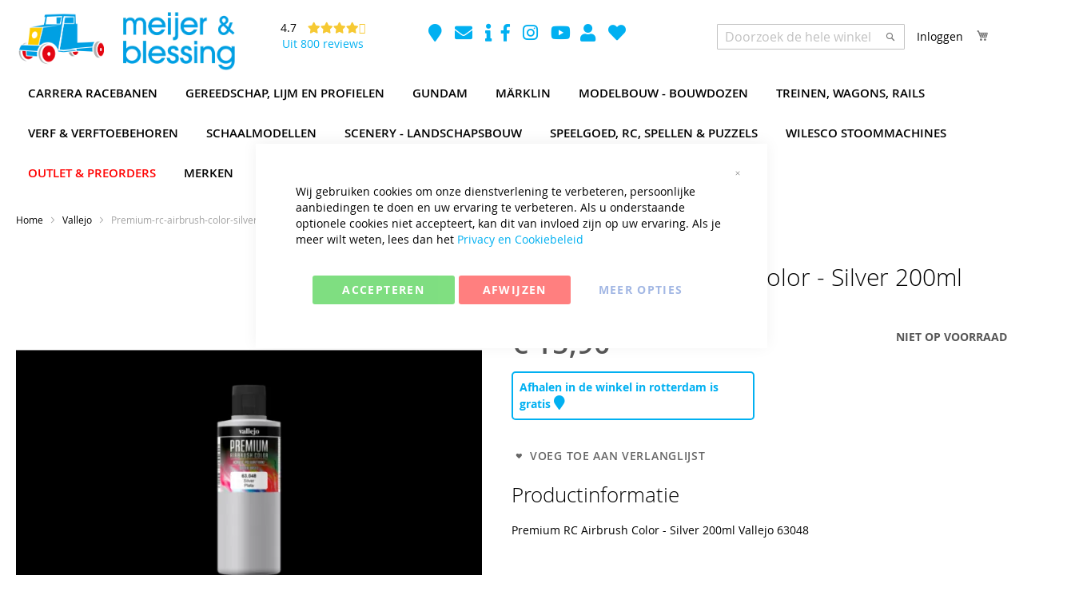

--- FILE ---
content_type: text/html; charset=UTF-8
request_url: https://www.meijerenblessing.nl/vallejo/premium-rc-airbrush-color-silver-200ml-vallejo-63048
body_size: 72580
content:
<!doctype html>
<html lang="nl">
    <head prefix="og: http://ogp.me/ns# fb: http://ogp.me/ns/fb# product: http://ogp.me/ns/product#">
                <meta charset="utf-8"/>
<meta name="title" content="Premium RC Airbrush Color - Silver 200ml Vallejo 63048"/>
<meta name="description" content="Specialist in treinen, modelbouw, Gundam en racebanen."/>
<meta name="keywords" content="VAL63048, Premium, RC, Airbrush, Color, -, Silver, 200ml, Premium RC Airbrush Color - Silver 200ml"/>
<meta name="robots" content="INDEX,FOLLOW"/>
<meta name="viewport" content="width=device-width, initial-scale=1"/>
<meta name="format-detection" content="telephone=no"/>
<title>Premium RC Airbrush Color - Silver 200ml Vallejo 63048</title>
                <link rel="stylesheet" type="text/css" media="all" href="https://www.meijerenblessing.nl/static/_cache/merged/64a9670ee48fa700a411ce668559fe1a.min.css" />
<link rel="stylesheet" type="text/css" media="screen and (min-width: 768px)" href="https://www.meijerenblessing.nl/static/_cache/merged/0c76a012dd754f16cf9437ecc3080b64.min.css" />
<link rel="stylesheet" type="text/css" media="print" href="https://www.meijerenblessing.nl/static/frontend/dhict/meijbles/nl_NL/css/print.min.css" />
<link rel="stylesheet" type="text/css" media="all" href="https://use.fontawesome.com/releases/v5.2.0/css/all.css" />

<link rel="preload" as="font" crossorigin="anonymous" href="https://www.meijerenblessing.nl/static/frontend/dhict/meijbles/nl_NL/fonts/opensans/light/opensans-300.woff2" />
<link rel="preload" as="font" crossorigin="anonymous" href="https://www.meijerenblessing.nl/static/frontend/dhict/meijbles/nl_NL/fonts/opensans/regular/opensans-400.woff2" />
<link rel="preload" as="font" crossorigin="anonymous" href="https://www.meijerenblessing.nl/static/frontend/dhict/meijbles/nl_NL/fonts/opensans/semibold/opensans-600.woff2" />
<link rel="preload" as="font" crossorigin="anonymous" href="https://www.meijerenblessing.nl/static/frontend/dhict/meijbles/nl_NL/fonts/opensans/bold/opensans-700.woff2" />
<link rel="preload" as="font" crossorigin="anonymous" href="https://www.meijerenblessing.nl/static/frontend/dhict/meijbles/nl_NL/fonts/Luma-Icons.woff2" />
<link rel="canonical" href="https://www.meijerenblessing.nl/vallejo/premium-rc-airbrush-color-silver-200ml-vallejo-63048" />
<link rel="icon" type="image/x-icon" href="https://www.meijerenblessing.nl/media/favicon/stores/1/favicon-32x32.png" />
<link rel="shortcut icon" type="image/x-icon" href="https://www.meijerenblessing.nl/media/favicon/stores/1/favicon-32x32.png" />
            

<script type="text&#x2F;javascript">window.dataLayer = window.dataLayer || [];
window.getAmGa4Cookie = function () {
    let cookies = {};
    document.cookie.split(';').forEach(function (el) {
        let [key, value] = el.split('=');
        cookies[key.trim()] = value;
    });

    return cookies['amga4_customer']
        ? decodeURIComponent(cookies['amga4_customer'])
        : '{}';
};

(function () {
        /**
     * @var {[Object]}
     */
    const userProperties = JSON.parse(window.getAmGa4Cookie());

    if (userProperties.customerGroup) {
        window.dataLayer.push({'customerGroup': userProperties.customerGroup});
    }
    if (userProperties.customerId) {
        window.dataLayer.push({'customerId': userProperties.customerId});
    }
        /**
     * @var {[Object]}
     */
    const dataToPush = JSON.parse('\u005B\u007B\u0022ecommerce\u0022\u003Anull\u007D,\u007B\u0022event\u0022\u003A\u0022view_item\u0022,\u0022ecommerce\u0022\u003A\u007B\u0022items\u0022\u003A\u005B\u007B\u0022item_name\u0022\u003A\u0022Premium\u0020RC\u0020Airbrush\u0020Color\u0020\u002D\u0020Silver\u0020200ml\u0020Vallejo\u002063048\u0022,\u0022item_id\u0022\u003A\u0022152454\u0022,\u0022currency\u0022\u003A\u0022EUR\u0022,\u0022item_brand\u0022\u003A\u0022Vallejo\u0022,\u0022item_category\u0022\u003A\u0022Merken\u0022,\u0022item_category2\u0022\u003A\u0022Vallejo\u0022,\u0022price\u0022\u003A15.9\u007D\u005D\u007D\u007D\u005D');

    dataToPush.forEach((dataObject) => {
        window.dataLayer.push(dataObject);
    });
})();
</script>
<!-- Google Tag Manager -->
<script type="text&#x2F;javascript">function callAmGA4GTM () {
(function(w,d,s,l,i){w[l]=w[l]||[];w[l].push({'gtm.start':
new Date().getTime(),event:'gtm.js'});var f=d.getElementsByTagName(s)[0],
j=d.createElement(s),dl=l!='dataLayer'?'&l='+l:'';j.async=true;j.src=
'';var n=d.querySelector('[nonce]');
n&&j.setAttribute('nonce',n.nonce||n.getAttribute('nonce'));f.parentNode.insertBefore(j,f);
})(window,document,'script','dataLayer', 'GTM-PL65NQFH');
}
</script><!-- End Google Tag Manager -->
    



<meta property="og:type" content="product" />
<meta property="og:title"
      content="Premium RC Airbrush Color - Silver 200ml Vallejo 63048" />
<meta property="og:image"
      content="https://www.meijerenblessing.nl/media/catalog/product/cache/2765542505660baab28ecd555e27366e/F/C/FCBC8366-0996-4EE7-A0A5-B55C2341213C_152454-0_2334.png" />
<meta property="og:description"
      content="Premium RC Airbrush Color - Silver 200ml Vallejo 63048" />
<meta property="og:url" content="https://www.meijerenblessing.nl/vallejo/premium-rc-airbrush-color-silver-200ml-vallejo-63048" />
<meta property="og:mpn" content="152454" />

    <meta property="og:brand" content="Vallejo" />

    <meta property="og:gtin" content="8429551630481" />

    <meta property="product:price:amount" content="15.9"/>
    <meta property="product:price:currency"
      content="EUR"/>
    </head>
    <body data-container="body"
          data-mage-init='{"loaderAjax": {}, "loader": { "icon": "https://www.meijerenblessing.nl/static/frontend/dhict/meijbles/nl_NL/images/loader-2.gif"}}'
        id="html-body" itemtype="http://schema.org/Product" itemscope="itemscope" class="catalog-product-view product-vallejo-premium-rc-airbrush-color-silver-200ml-vallejo-63048 page-layout-1column">
        


<div class="cookie-status-message" id="cookie-status">
    The store will not work correctly when cookies are disabled.</div>




    <noscript>
        <div class="message global noscript">
            <div class="content">
                <p>
                    <strong>JavaScript lijkt te zijn uitgeschakeld in uw browser.</strong>
                    <span>
                        Voor de beste gebruikerservaring, zorg ervoor dat javascript ingeschakeld is voor uw browser.                    </span>
                </p>
            </div>
        </div>
    </noscript>


<!-- Google Tag Manager (noscript) -->
<noscript>
    <iframe src="https://www.googletagmanager.com/ns.html?id=GTM-PL65NQFH"
            height="0" width="0" style="display:none;visibility:hidden"></iframe>
</noscript>
<!-- End Google Tag Manager (noscript) -->





    
    <!-- ko scope: 'gdpr-cookie-modal' -->
        <!--ko template: getTemplate()--><!-- /ko -->
    <!-- /ko -->
    <style>
        .amgdprjs-bar-template {
            z-index: 999;
                    bottom: 0;
                }
    </style>

<div class="page-wrapper"><header class="page-header"><div class="header content"><span data-action="toggle-nav" class="action nav-toggle"><span>Toggle Nav</span></span>
<a
    class="logo"
    href="https://www.meijerenblessing.nl/"
    title="Het&#x20;Meijer&#x20;en&#x20;Blessing&#x20;Logo"
    aria-label="store logo">
    <picture><source type="image/webp" srcset="https://www.meijerenblessing.nl/media/logo/stores/1/logo-no-underscript.webp"><img src="https://www.meijerenblessing.nl/media/logo/stores/1/logo-no-underscript.png" title="Het&#x20;Meijer&#x20;en&#x20;Blessing&#x20;Logo" alt="Het&#x20;Meijer&#x20;en&#x20;Blessing&#x20;Logo" fetchpriority="high" width="280" height="80" /></picture>
</a>
<div class="json-reviews-small">
    <div class="left">
        <a target="_blank" href="https://www.google.com/search?sca_esv=f844996498a82a61&rlz=1C1ONGR_nlNL958NL958&hl=nl-NL&biw=1680&bih=889&tbm=lcl&sxsrf=ADLYWIIWq4nXQ_6A6TvbuqcKmk405B0pjQ:1731927400164&q=Meijer+%26+Blessing+Reviews&rflfq=1&num=20&stick=H4sIAAAAAAAAAONgkxIxNDI0Nzc1tjAxNTA2MjQ2sjA1MdnAyPiKUdI3NTMrtUhBTcEpJ7W4ODMvXSEotSwztbx4EStuOQCCuiy5UwAAAA&rldimm=12177538450321328544&sa=X&ved=2ahUKEwj_p9qr3OWJAxW4xQIHHVhYOYMQ9fQKegQIPBAF#lkt=LocalPoiReviews"
           title="Alle Google reviews Meijer & Blessing">
            <i class="fa fa-google" aria-hidden="true"></i>
        </a>
    </div>
    <div class="right">
        <div class="top">
            <span class="average">
                4.7            </span>
            <span class="stars-wrapper">
                <ul class='stars'><li><i class="fa fa-star"></i></li><li><i class="fa fa-star"></i></li><li><i class="fa fa-star"></i></li><li><i class="fa fa-star"></i></li><li><i class="fa fa-star-half-o"></i></li></ul>            </span>
        </div>
        <div class="bottom">
            <a href="https://ap.lc/StEEI" title="Website gerelateerde Google reviews" target="_blank">Uit 800 reviews</a>
        </div>
    </div>
</div>
<div class="panel header">
<div data-block="minicart" class="minicart-wrapper">
    <a class="action showcart" href="https://www.meijerenblessing.nl/checkout/cart/"
       data-bind="scope: 'minicart_content'">
        <span class="text">Winkelwagen</span>
        <span class="counter qty empty"
              data-bind="css: { empty: !!getCartParam('summary_count') == false && !isLoading() },
               blockLoader: isLoading">
            <span class="counter-number">
                <!-- ko if: getCartParam('summary_count') -->
                <!-- ko text: getCartParam('summary_count').toLocaleString(window.LOCALE) --><!-- /ko -->
                <!-- /ko -->
            </span>
            <span class="counter-label">
            <!-- ko if: getCartParam('summary_count') -->
                <!-- ko text: getCartParam('summary_count').toLocaleString(window.LOCALE) --><!-- /ko -->
                <!-- ko i18n: 'items' --><!-- /ko -->
            <!-- /ko -->
            </span>
        </span>
    </a>
            <div class="block block-minicart"
             data-role="dropdownDialog"
             data-mage-init='{"dropdownDialog":{
                "appendTo":"[data-block=minicart]",
                "triggerTarget":".showcart",
                "timeout": "2000",
                "closeOnMouseLeave": false,
                "closeOnEscape": true,
                "triggerClass":"active",
                "parentClass":"active",
                "buttons":[]}}'>
            <div id="minicart-content-wrapper" data-bind="scope: 'minicart_content'">
                <!-- ko template: getTemplate() --><!-- /ko -->
            </div>
                    </div>
            
</div>
<div class="icons-wrapper additional-icons-wrapper">
    <a target="_blank" href="https://goo.gl/maps/WNz2xQY8SCk71bVc8" title="Meijer en Blessing op Googlemaps">
        <i class="fa fa-map-marker" aria-hidden="true"></i>
    </a>
    <a target="_blank" href="mailto:info@meijerenblessing.nl" title="Email Meijer en Blessing">
        <i class="fa fa-envelope" aria-hidden="true"></i>
    </a>
    <a target="_blank" href="https://www.meijerenblessing.nl/informatie" class="" title="Meijer en Blessing Informatie">
        <i class="fa fa-info" aria-hidden="true"></i>
    </a>
</div><div class="icons-wrapper social-icons-wrapper">
    <a target="_blank" href="https://www.facebook.com/Meijer-en-Blessing-107680324996787/" title="Meijer en Blessing op Facebook">
        <i class="fab fa-facebook-f" aria-hidden="true"></i>
    </a>
    <a target="_blank" href="https://www.instagram.com/meijerenblessing/" title="Meijer en Blessing op Instagram">
        <i class="fab fa-instagram" aria-hidden="true"></i>
    </a>
    <a target="_blank" href="https://www.youtube.com/channel/UCEa30qGna75x-hR6NDJ0N4Q" title="Meijer en Blessing op Youtube">
        <i class="fab fa-youtube" aria-hidden="true"></i>
    </a>
</div>
<div class="icons-wrapper account-icons-wrapper">
    <a href="https://www.meijerenblessing.nl/customer/account/" title="Account">
        <i class="fa fa-user" aria-hidden="true"></i>
    </a>
    <a href="https://www.meijerenblessing.nl/wishlist/" title="Whishlist">
        <i class="fa fa-heart" aria-hidden="true"></i>
    </a>
</div>
<a class="action skip contentarea"
   href="#contentarea">
    <span>
        Ga naar de inhoud    </span>
</a>
<ul class="header links"><!-- BLOCK customer --><!-- /BLOCK customer --><li class="link authorization-link" data-label="of">
    <a href="https://www.meijerenblessing.nl/customer/account/login/"        >Inloggen</a>
</li>
</ul>



<div class="block block-search">
    <div class="block block-title"><strong>Search</strong></div>
    <div class="block block-content">
        <form class="form minisearch" id="search_mini_form"
              action="https://www.meijerenblessing.nl/catalogsearch/result/" method="get">
            <div class="field search">
                <label class="label" for="search" data-role="minisearch-label">
                    <span>Search</span>
                </label>
                <div class="control">
                    <input id="search"
                           type="text"
                           name="q"
                           value=""
                           placeholder="Doorzoek&#x20;de&#x20;hele&#x20;winkel"
                           class="input-text"
                           maxlength="128"
                           role="combobox"
                           aria-haspopup="false"
                           aria-autocomplete="both"
                           autocomplete="off"
                           aria-expanded="false"/>
                    <div class="nested">
    <a class="action advanced" href="https://www.meijerenblessing.nl/catalogsearch/advanced/" data-action="advanced-search">
        Geavanceerd zoeken    </a>
</div>
                </div>
            </div>
            <div class="actions">
                <button type="submit"
                    title="Search"
                    class="action search"
                    aria-label="Search"
                >
                    <span>Search</span>
                </button>
            </div>
        </form>
    </div>
</div>
</div>    <div class="sections nav-sections">
                <div class="section-items nav-sections-items"
             data-mage-init='{"tabs":{"openedState":"active"}}'>
                                            <div class="section-item-title nav-sections-item-title"
                     data-role="collapsible">
                    <a class="nav-sections-item-switch"
                       data-toggle="switch" href="#store.menu">
                        Menu                    </a>
                </div>
                <div class="section-item-content nav-sections-item-content"
                     id="store.menu"
                     data-role="content">
                    <div id="menu-top-1769364532" class="block ves-megamenu top-navigation ves-maccordion ves-dhorizontal ves-megamenu-hover mega-menu-top menu-top">
            <div class="navigation navitaion176936453269765c34272fb">
        <nav class="navigation" data-action="navigation">
            <ul id="nav176936453269765c34272fb" class="nav176936453269765c34272fb"   data-mage-init='{"menu":{"responsive":false, "expanded":false, "position":{"my":"left top","at":"left bottom"}}}' data-toggle-mobile-nav="false">
                <li id="vesitem-2014317693645311031184949" class=" nav-item level0 nav-1 submenu-left subhover  dropdown level-top  category-item"   data-animation-in="fadeIn"><a href="https://www.meijerenblessing.nl/artikelen/racebanen" title="Carrera Racebanen" target="_self"   class=" nav-anchor"><span>Carrera Racebanen</span><span class="opener"></span></a><div class=" submenu dropdown-menu animated fadeIn" data-width="100%" data-animation-in="fadeIn" style="width:100%;animation-duration: 0.5s;-webkit-animation-duration: 0.5s;"><div class="submenu-inner before-ves-submenu-inner"><div class="content-wrapper"><div class="item-content" style="width:33%"><div class="level1 nav-dropdown ves-column1 content-type-parentcat"><div class="item-content1 hidden-xs hidden-sm"><div class="mega-col mega-col-11 mega-col-level-1 col-xs-12"><div id="1769364531857130298" class=" nav-item level1 submenu-alignleft subhover  dropdown-submenu "  ><a href="https://www.meijerenblessing.nl/artikelen/racebanen/pre-orders-voorbestellen" title=">>> Pre-orders - Voorbestellen " target="_self"   class=" nav-anchor"><span>>>> Pre-orders - Voorbestellen <<<</span></a></div><div id="17693645311755259211" class=" nav-item level1 submenu-alignleft subhover  dropdown-submenu "  ><a href="https://www.meijerenblessing.nl/artikelen/racebanen/startsets" title="Carrera 132 Startsets" target="_self"   class=" nav-anchor"><span>Carrera 132 Startsets</span></a></div><div id="17693645311155878233" class=" nav-item level1 submenu-alignleft subhover  dropdown-submenu "  ><a href="https://www.meijerenblessing.nl/artikelen/racebanen/carrera-132-baanstukken" title="Carrera 132 Baanstukken" target="_self"   class=" nav-anchor"><span>Carrera 132 Baanstukken</span></a></div><div id="1769364531225003591" class=" nav-item level1 submenu-alignleft subhover  dropdown-submenu "  ><a href="https://www.meijerenblessing.nl/artikelen/racebanen/carrera-132-evolution-auto-s" title="Carrera 132 Evolution Auto's" target="_self"   class=" nav-anchor"><span>Carrera 132 Evolution Auto's</span></a></div><div id="17693645311024146943" class=" nav-item level1 submenu-alignleft subhover  dropdown-submenu "  ><a href="https://www.meijerenblessing.nl/artikelen/racebanen/carrera-132-evolution-toebehoren" title="Carrera 132 Evolution Toebehoren" target="_self"   class=" nav-anchor"><span>Carrera 132 Evolution Toebehoren</span></a></div><div id="17693645312003836155" class=" nav-item level1 submenu-alignleft subhover  dropdown-submenu "  ><a href="https://www.meijerenblessing.nl/artikelen/racebanen/carrera-132-digitaal-auto-s" title="Carrera 132 Digitaal Auto's" target="_self"   class=" nav-anchor"><span>Carrera 132 Digitaal Auto's</span></a></div><div id="17693645311653141450" class=" nav-item level1 submenu-alignleft subhover  dropdown-submenu "  ><a href="https://www.meijerenblessing.nl/artikelen/racebanen/carrera-132-digitaal-toebehoren" title="Carrera 132 Digitaal Toebehoren" target="_self"   class=" nav-anchor"><span>Carrera 132 Digitaal Toebehoren</span></a></div><div id="1769364531304543040" class=" nav-item level1 submenu-alignleft subhover  dropdown-submenu "  ><a href="https://www.meijerenblessing.nl/artikelen/racebanen/carrera132-diversen" title="Carrera 132 Diversen" target="_self"   class=" nav-anchor"><span>Carrera 132 Diversen</span></a></div><div id="1769364531334472167" class=" nav-item level1 submenu-alignleft subhover  dropdown-submenu "  ><a href="https://www.meijerenblessing.nl/artikelen/racebanen/carrera-143-go-startsets" title="Carrera 143 GO!!! Startsets" target="_self"   class=" nav-anchor"><span>Carrera 143 GO!!! Startsets</span></a></div><div id="1769364531598925699" class=" nav-item level1 submenu-alignleft subhover  dropdown-submenu "  ><a href="https://www.meijerenblessing.nl/artikelen/racebanen/carrera-143-go-auto-s" title="Carrera 143 GO!!! Auto's" target="_self"   class=" nav-anchor"><span>Carrera 143 GO!!! Auto's</span></a></div><div id="17693645311377095323" class=" nav-item level1 submenu-alignleft subhover  dropdown-submenu "  ><a href="https://www.meijerenblessing.nl/artikelen/racebanen/carrera-143-go-toebehoren" title="Carrera 143 GO!!! Toebehoren" target="_self"   class=" nav-anchor"><span>Carrera 143 GO!!! Toebehoren</span></a></div></div></div><div class="item-content2 hidden-lg hidden-md"><div id="1769364531883352697" class=" nav-item level1 submenu-alignleft subhover  dropdown-submenu "  ><a href="https://www.meijerenblessing.nl/artikelen/racebanen/pre-orders-voorbestellen" title=">>> Pre-orders - Voorbestellen " target="_self"   class=" nav-anchor"><span>>>> Pre-orders - Voorbestellen <<<</span></a></div><div id="17693645311519279131" class=" nav-item level1 submenu-alignleft subhover  dropdown-submenu "  ><a href="https://www.meijerenblessing.nl/artikelen/racebanen/startsets" title="Carrera 132 Startsets" target="_self"   class=" nav-anchor"><span>Carrera 132 Startsets</span></a></div><div id="1769364531421704475" class=" nav-item level1 submenu-alignleft subhover  dropdown-submenu "  ><a href="https://www.meijerenblessing.nl/artikelen/racebanen/carrera-132-baanstukken" title="Carrera 132 Baanstukken" target="_self"   class=" nav-anchor"><span>Carrera 132 Baanstukken</span></a></div><div id="1769364531341698442" class=" nav-item level1 submenu-alignleft subhover  dropdown-submenu "  ><a href="https://www.meijerenblessing.nl/artikelen/racebanen/carrera-132-evolution-auto-s" title="Carrera 132 Evolution Auto's" target="_self"   class=" nav-anchor"><span>Carrera 132 Evolution Auto's</span></a></div><div id="17693645311540230460" class=" nav-item level1 submenu-alignleft subhover  dropdown-submenu "  ><a href="https://www.meijerenblessing.nl/artikelen/racebanen/carrera-132-evolution-toebehoren" title="Carrera 132 Evolution Toebehoren" target="_self"   class=" nav-anchor"><span>Carrera 132 Evolution Toebehoren</span></a></div><div id="1769364531361131281" class=" nav-item level1 submenu-alignleft subhover  dropdown-submenu "  ><a href="https://www.meijerenblessing.nl/artikelen/racebanen/carrera-132-digitaal-auto-s" title="Carrera 132 Digitaal Auto's" target="_self"   class=" nav-anchor"><span>Carrera 132 Digitaal Auto's</span></a></div><div id="17693645311918819769" class=" nav-item level1 submenu-alignleft subhover  dropdown-submenu "  ><a href="https://www.meijerenblessing.nl/artikelen/racebanen/carrera-132-digitaal-toebehoren" title="Carrera 132 Digitaal Toebehoren" target="_self"   class=" nav-anchor"><span>Carrera 132 Digitaal Toebehoren</span></a></div><div id="17693645311747569183" class=" nav-item level1 submenu-alignleft subhover  dropdown-submenu "  ><a href="https://www.meijerenblessing.nl/artikelen/racebanen/carrera132-diversen" title="Carrera 132 Diversen" target="_self"   class=" nav-anchor"><span>Carrera 132 Diversen</span></a></div><div id="17693645311806701395" class=" nav-item level1 submenu-alignleft subhover  dropdown-submenu "  ><a href="https://www.meijerenblessing.nl/artikelen/racebanen/carrera-143-go-startsets" title="Carrera 143 GO!!! Startsets" target="_self"   class=" nav-anchor"><span>Carrera 143 GO!!! Startsets</span></a></div><div id="176936453197923857" class=" nav-item level1 submenu-alignleft subhover  dropdown-submenu "  ><a href="https://www.meijerenblessing.nl/artikelen/racebanen/carrera-143-go-auto-s" title="Carrera 143 GO!!! Auto's" target="_self"   class=" nav-anchor"><span>Carrera 143 GO!!! Auto's</span></a></div><div id="17693645311873357149" class=" nav-item level1 submenu-alignleft subhover  dropdown-submenu "  ><a href="https://www.meijerenblessing.nl/artikelen/racebanen/carrera-143-go-toebehoren" title="Carrera 143 GO!!! Toebehoren" target="_self"   class=" nav-anchor"><span>Carrera 143 GO!!! Toebehoren</span></a></div></div></div></div></div></div></div></li><li id="vesitem-2012817693645311134196982" class=" nav-item level0 nav-2 submenu-left subhover  dropdown level-top  category-item"   data-animation-in="fadeIn"><a href="https://www.meijerenblessing.nl/artikelen/gereedschap" title="Gereedschap, Lijm en Profielen" target="_self"   class=" nav-anchor"><span>Gereedschap, Lijm en Profielen</span><span class="opener"></span></a><div class=" submenu dropdown-menu animated fadeIn" data-width="100%" data-animation-in="fadeIn" style="width:100%;animation-duration: 0.5s;-webkit-animation-duration: 0.5s;"><div class="submenu-inner before-ves-submenu-inner"><div class="content-wrapper"><div class="item-content" style="width:33%"><div class="level1 nav-dropdown ves-column1 content-type-parentcat"><div class="item-content1 hidden-xs hidden-sm"><div class="mega-col mega-col-9 mega-col-level-1 col-xs-12"><div id="17693645311798690199" class=" nav-item level1 submenu-alignleft subhover  dropdown-submenu "  ><a href="https://www.meijerenblessing.nl/artikelen/gereedschap/accessoires-en-opzetstukken" title="Accessoires en Opzetstukken" target="_self"   class=" nav-anchor"><span>Accessoires en Opzetstukken</span></a></div><div id="17693645311084574696" class=" nav-item level1 submenu-alignleft subhover  dropdown-submenu "  ><a href="https://www.meijerenblessing.nl/artikelen/gereedschap/diversen" title="Diversen" target="_self"   class=" nav-anchor"><span>Diversen</span></a></div><div id="1769364531559046696" class=" nav-item level1 submenu-alignleft subhover  dropdown-submenu  parent"  ><a href="https://www.meijerenblessing.nl/artikelen/gereedschap/elektrisch-gereedschap" title="Elektrisch Gereedschap" target="_self"   class=" nav-anchor"><span>Elektrisch Gereedschap</span><span class="opener"></span></a><div class=" submenu dropdown-menu" data-width="100%" style="width:100%;"><div class="submenu-inner before-ves-submenu-inner"><div class="content-wrapper"><div class="item-content" style="width:100%"><div class="level2 nav-dropdown ves-column1 "><div class="item-content1 hidden-xs hidden-sm"><div class="mega-col mega-col-5 mega-col-level-2 col-xs-12"><div id="17693645311286794151" class=" nav-item level2 submenu-alignleft subhover  dropdown-submenu "  ><a href="https://www.meijerenblessing.nl/artikelen/gereedschap/elektrisch-gereedschap/accessoires" title="Accessoires" target="_self"   class=" nav-anchor"><span>Accessoires</span></a></div><div id="176936453181877496" class=" nav-item level2 submenu-alignleft subhover  dropdown-submenu "  ><a href="https://www.meijerenblessing.nl/artikelen/gereedschap/elektrisch-gereedschap/machines" title="Handmachines" target="_self"   class=" nav-anchor"><span>Handmachines</span></a></div><div id="176936453144142966" class=" nav-item level2 submenu-alignleft subhover  dropdown-submenu "  ><a href="https://www.meijerenblessing.nl/artikelen/gereedschap/elektrisch-gereedschap/onderdelen" title="Onderdelen" target="_self"   class=" nav-anchor"><span>Onderdelen</span></a></div><div id="1769364531314597444" class=" nav-item level2 submenu-alignleft subhover  dropdown-submenu "  ><a href="https://www.meijerenblessing.nl/artikelen/gereedschap/elektrisch-gereedschap/tafelmachines" title="Tafelmachines" target="_self"   class=" nav-anchor"><span>Tafelmachines</span></a></div><div id="1769364531582573213" class=" nav-item level2 submenu-alignleft subhover  dropdown-submenu "  ><a href="https://www.meijerenblessing.nl/artikelen/gereedschap/elektrisch-gereedschap/verwisselbare-toebehoren" title="Verwisselbare toebehoren" target="_self"   class=" nav-anchor"><span>Verwisselbare toebehoren</span></a></div></div></div><div class="item-content2 hidden-lg hidden-md"><div id="17693645311439093746" class=" nav-item level2 submenu-alignleft subhover  dropdown-submenu "  ><a href="https://www.meijerenblessing.nl/artikelen/gereedschap/elektrisch-gereedschap/accessoires" title="Accessoires" target="_self"   class=" nav-anchor"><span>Accessoires</span></a></div><div id="1769364531625583753" class=" nav-item level2 submenu-alignleft subhover  dropdown-submenu "  ><a href="https://www.meijerenblessing.nl/artikelen/gereedschap/elektrisch-gereedschap/machines" title="Handmachines" target="_self"   class=" nav-anchor"><span>Handmachines</span></a></div><div id="17693645311823305751" class=" nav-item level2 submenu-alignleft subhover  dropdown-submenu "  ><a href="https://www.meijerenblessing.nl/artikelen/gereedschap/elektrisch-gereedschap/onderdelen" title="Onderdelen" target="_self"   class=" nav-anchor"><span>Onderdelen</span></a></div><div id="17693645311685080526" class=" nav-item level2 submenu-alignleft subhover  dropdown-submenu "  ><a href="https://www.meijerenblessing.nl/artikelen/gereedschap/elektrisch-gereedschap/tafelmachines" title="Tafelmachines" target="_self"   class=" nav-anchor"><span>Tafelmachines</span></a></div><div id="17693645311629427713" class=" nav-item level2 submenu-alignleft subhover  dropdown-submenu "  ><a href="https://www.meijerenblessing.nl/artikelen/gereedschap/elektrisch-gereedschap/verwisselbare-toebehoren" title="Verwisselbare toebehoren" target="_self"   class=" nav-anchor"><span>Verwisselbare toebehoren</span></a></div></div></div></div></div></div></div></div><div id="1769364531592412135" class=" nav-item level1 submenu-alignleft subhover  dropdown-submenu  parent"  ><a href="https://www.meijerenblessing.nl/artikelen/gereedschap/handgereedschap" title="Handgereedschap" target="_self"   class=" nav-anchor"><span>Handgereedschap</span><span class="opener"></span></a><div class=" submenu dropdown-menu" data-width="100%" style="width:100%;"><div class="submenu-inner before-ves-submenu-inner"><div class="content-wrapper"><div class="item-content" style="width:100%"><div class="level2 nav-dropdown ves-column1 "><div class="item-content1 hidden-xs hidden-sm"><div class="mega-col mega-col-15 mega-col-level-2 col-xs-12"><div id="1769364531140939082" class=" nav-item level2 submenu-alignleft subhover  dropdown-submenu "  ><a href="https://www.meijerenblessing.nl/artikelen/gereedschap/handgereedschap/boren-en-boorhouders" title="Boren en boorhouders" target="_self"   class=" nav-anchor"><span>Boren en boorhouders</span></a></div><div id="1769364531909247713" class=" nav-item level2 submenu-alignleft subhover  dropdown-submenu "  ><a href="https://www.meijerenblessing.nl/artikelen/gereedschap/handgereedschap/diversen" title="Diversen" target="_self"   class=" nav-anchor"><span>Diversen</span></a></div><div id="17693645311099506410" class=" nav-item level2 submenu-alignleft subhover  dropdown-submenu "  ><a href="https://www.meijerenblessing.nl/artikelen/gereedschap/handgereedschap/gereedschapssets" title="Gereedschapsets" target="_self"   class=" nav-anchor"><span>Gereedschapsets</span></a></div><div id="1769364531988727005" class=" nav-item level2 submenu-alignleft subhover  dropdown-submenu "  ><a href="https://www.meijerenblessing.nl/artikelen/gereedschap/handgereedschap/hamers" title="Hamers" target="_self"   class=" nav-anchor"><span>Hamers</span></a></div><div id="1769364531580826702" class=" nav-item level2 submenu-alignleft subhover  dropdown-submenu "  ><a href="https://www.meijerenblessing.nl/artikelen/gereedschap/handgereedschap/kniptangen-voor-modelbouw-side-cutters" title="Kniptangen voor modelbouw (Side-Cutters)" target="_self"   class=" nav-anchor"><span>Kniptangen voor modelbouw (Side-Cutters)</span></a></div><div id="17693645311244602768" class=" nav-item level2 submenu-alignleft subhover  dropdown-submenu "  ><a href="https://www.meijerenblessing.nl/artikelen/gereedschap/handgereedschap/klemmen" title="Klemmen" target="_self"   class=" nav-anchor"><span>Klemmen</span></a></div><div id="1769364531417536316" class=" nav-item level2 submenu-alignleft subhover  dropdown-submenu "  ><a href="https://www.meijerenblessing.nl/artikelen/gereedschap/handgereedschap/messen-en-schrapers" title="Messen en Schrapers" target="_self"   class=" nav-anchor"><span>Messen en Schrapers</span></a></div><div id="17693645311970089949" class=" nav-item level2 submenu-alignleft subhover  dropdown-submenu "  ><a href="https://www.meijerenblessing.nl/artikelen/gereedschap/handgereedschap/pincetten" title="Pincetten" target="_self"   class=" nav-anchor"><span>Pincetten</span></a></div><div id="17693645311597692734" class=" nav-item level2 submenu-alignleft subhover  dropdown-submenu "  ><a href="https://www.meijerenblessing.nl/artikelen/gereedschap/handgereedschap/ring-en-steeksleutels" title="Ring- en steeksleutels" target="_self"   class=" nav-anchor"><span>Ring- en steeksleutels</span></a></div><div id="17693645311368536359" class=" nav-item level2 submenu-alignleft subhover  dropdown-submenu "  ><a href="https://www.meijerenblessing.nl/artikelen/gereedschap/handgereedschap/scharen" title="Scharen" target="_self"   class=" nav-anchor"><span>Scharen</span></a></div><div id="1769364531249939216" class=" nav-item level2 submenu-alignleft subhover  dropdown-submenu "  ><a href="https://www.meijerenblessing.nl/artikelen/gereedschap/handgereedschap/schroevendraaiers-inbus-en-dopsleutels" title="Schroevendraaiers, inbus- en dopsleutels" target="_self"   class=" nav-anchor"><span>Schroevendraaiers, inbus- en dopsleutels</span></a></div><div id="1769364531167459289" class=" nav-item level2 submenu-alignleft subhover  dropdown-submenu "  ><a href="https://www.meijerenblessing.nl/artikelen/gereedschap/handgereedschap/tangen" title="Tangen" target="_self"   class=" nav-anchor"><span>Tangen</span></a></div><div id="1769364531248932894" class=" nav-item level2 submenu-alignleft subhover  dropdown-submenu "  ><a href="https://www.meijerenblessing.nl/artikelen/gereedschap/handgereedschap/verstekbakken" title="Verstekbakken" target="_self"   class=" nav-anchor"><span>Verstekbakken</span></a></div><div id="1769364531406106539" class=" nav-item level2 submenu-alignleft subhover  dropdown-submenu "  ><a href="https://www.meijerenblessing.nl/artikelen/gereedschap/handgereedschap/vijlen" title="Vijlen" target="_self"   class=" nav-anchor"><span>Vijlen</span></a></div><div id="1769364531445468648" class=" nav-item level2 submenu-alignleft subhover  dropdown-submenu "  ><a href="https://www.meijerenblessing.nl/artikelen/gereedschap/handgereedschap/zaagjes" title="Zaagjes" target="_self"   class=" nav-anchor"><span>Zaagjes</span></a></div></div></div><div class="item-content2 hidden-lg hidden-md"><div id="176936453113964478" class=" nav-item level2 submenu-alignleft subhover  dropdown-submenu "  ><a href="https://www.meijerenblessing.nl/artikelen/gereedschap/handgereedschap/boren-en-boorhouders" title="Boren en boorhouders" target="_self"   class=" nav-anchor"><span>Boren en boorhouders</span></a></div><div id="17693645312134689468" class=" nav-item level2 submenu-alignleft subhover  dropdown-submenu "  ><a href="https://www.meijerenblessing.nl/artikelen/gereedschap/handgereedschap/diversen" title="Diversen" target="_self"   class=" nav-anchor"><span>Diversen</span></a></div><div id="1769364531150022139" class=" nav-item level2 submenu-alignleft subhover  dropdown-submenu "  ><a href="https://www.meijerenblessing.nl/artikelen/gereedschap/handgereedschap/gereedschapssets" title="Gereedschapsets" target="_self"   class=" nav-anchor"><span>Gereedschapsets</span></a></div><div id="1769364531682411691" class=" nav-item level2 submenu-alignleft subhover  dropdown-submenu "  ><a href="https://www.meijerenblessing.nl/artikelen/gereedschap/handgereedschap/hamers" title="Hamers" target="_self"   class=" nav-anchor"><span>Hamers</span></a></div><div id="17693645311402521691" class=" nav-item level2 submenu-alignleft subhover  dropdown-submenu "  ><a href="https://www.meijerenblessing.nl/artikelen/gereedschap/handgereedschap/kniptangen-voor-modelbouw-side-cutters" title="Kniptangen voor modelbouw (Side-Cutters)" target="_self"   class=" nav-anchor"><span>Kniptangen voor modelbouw (Side-Cutters)</span></a></div><div id="1769364531927977997" class=" nav-item level2 submenu-alignleft subhover  dropdown-submenu "  ><a href="https://www.meijerenblessing.nl/artikelen/gereedschap/handgereedschap/klemmen" title="Klemmen" target="_self"   class=" nav-anchor"><span>Klemmen</span></a></div><div id="17693645311203773204" class=" nav-item level2 submenu-alignleft subhover  dropdown-submenu "  ><a href="https://www.meijerenblessing.nl/artikelen/gereedschap/handgereedschap/messen-en-schrapers" title="Messen en Schrapers" target="_self"   class=" nav-anchor"><span>Messen en Schrapers</span></a></div><div id="1769364531752772373" class=" nav-item level2 submenu-alignleft subhover  dropdown-submenu "  ><a href="https://www.meijerenblessing.nl/artikelen/gereedschap/handgereedschap/pincetten" title="Pincetten" target="_self"   class=" nav-anchor"><span>Pincetten</span></a></div><div id="17693645311908519786" class=" nav-item level2 submenu-alignleft subhover  dropdown-submenu "  ><a href="https://www.meijerenblessing.nl/artikelen/gereedschap/handgereedschap/ring-en-steeksleutels" title="Ring- en steeksleutels" target="_self"   class=" nav-anchor"><span>Ring- en steeksleutels</span></a></div><div id="1769364531471584683" class=" nav-item level2 submenu-alignleft subhover  dropdown-submenu "  ><a href="https://www.meijerenblessing.nl/artikelen/gereedschap/handgereedschap/scharen" title="Scharen" target="_self"   class=" nav-anchor"><span>Scharen</span></a></div><div id="1769364531156094753" class=" nav-item level2 submenu-alignleft subhover  dropdown-submenu "  ><a href="https://www.meijerenblessing.nl/artikelen/gereedschap/handgereedschap/schroevendraaiers-inbus-en-dopsleutels" title="Schroevendraaiers, inbus- en dopsleutels" target="_self"   class=" nav-anchor"><span>Schroevendraaiers, inbus- en dopsleutels</span></a></div><div id="1769364531788520652" class=" nav-item level2 submenu-alignleft subhover  dropdown-submenu "  ><a href="https://www.meijerenblessing.nl/artikelen/gereedschap/handgereedschap/tangen" title="Tangen" target="_self"   class=" nav-anchor"><span>Tangen</span></a></div><div id="17693645312060111793" class=" nav-item level2 submenu-alignleft subhover  dropdown-submenu "  ><a href="https://www.meijerenblessing.nl/artikelen/gereedschap/handgereedschap/verstekbakken" title="Verstekbakken" target="_self"   class=" nav-anchor"><span>Verstekbakken</span></a></div><div id="17693645311187680842" class=" nav-item level2 submenu-alignleft subhover  dropdown-submenu "  ><a href="https://www.meijerenblessing.nl/artikelen/gereedschap/handgereedschap/vijlen" title="Vijlen" target="_self"   class=" nav-anchor"><span>Vijlen</span></a></div><div id="17693645311207233043" class=" nav-item level2 submenu-alignleft subhover  dropdown-submenu "  ><a href="https://www.meijerenblessing.nl/artikelen/gereedschap/handgereedschap/zaagjes" title="Zaagjes" target="_self"   class=" nav-anchor"><span>Zaagjes</span></a></div></div></div></div></div></div></div></div><div id="17693645311218274418" class=" nav-item level1 submenu-alignleft subhover  dropdown-submenu  parent"  ><a href="https://www.meijerenblessing.nl/artikelen/gereedschap/lijm" title="Lijm" target="_self"   class=" nav-anchor"><span>Lijm</span><span class="opener"></span></a><div class=" submenu dropdown-menu" data-width="100%" style="width:100%;"><div class="submenu-inner before-ves-submenu-inner"><div class="content-wrapper"><div class="item-content" style="width:100%"><div class="level2 nav-dropdown ves-column1 "><div class="item-content1 hidden-xs hidden-sm"><div class="mega-col mega-col-8 mega-col-level-2 col-xs-12"><div id="17693645311380790158" class=" nav-item level2 submenu-alignleft subhover  dropdown-submenu "  ><a href="https://www.meijerenblessing.nl/artikelen/gereedschap/lijm/2-componenten" title="2-Componenten" target="_self"   class=" nav-anchor"><span>2-Componenten</span></a></div><div id="17693645311343526473" class=" nav-item level2 submenu-alignleft subhover  dropdown-submenu "  ><a href="https://www.meijerenblessing.nl/artikelen/gereedschap/lijm/alleslijm" title="Alleslijm" target="_self"   class=" nav-anchor"><span>Alleslijm</span></a></div><div id="17693645311835661871" class=" nav-item level2 submenu-alignleft subhover  dropdown-submenu "  ><a href="https://www.meijerenblessing.nl/artikelen/gereedschap/lijm/ca-secondenlijm" title="CA / Secondenlijm" target="_self"   class=" nav-anchor"><span>CA / Secondenlijm</span></a></div><div id="17693645311619412810" class=" nav-item level2 submenu-alignleft subhover  dropdown-submenu "  ><a href="https://www.meijerenblessing.nl/artikelen/gereedschap/lijm/cement-plasticlijm" title="Cement / Plasticlijm" target="_self"   class=" nav-anchor"><span>Cement / Plasticlijm</span></a></div><div id="17693645311081085608" class=" nav-item level2 submenu-alignleft subhover  dropdown-submenu "  ><a href="https://www.meijerenblessing.nl/artikelen/gereedschap/lijm/kunststoflijm" title="Kunststoflijm" target="_self"   class=" nav-anchor"><span>Kunststoflijm</span></a></div><div id="1769364531164247645" class=" nav-item level2 submenu-alignleft subhover  dropdown-submenu "  ><a href="https://www.meijerenblessing.nl/artikelen/gereedschap/lijm/landschapslijm" title="Landschapslijm" target="_self"   class=" nav-anchor"><span>Landschapslijm</span></a></div><div id="17693645311377818181" class=" nav-item level2 submenu-alignleft subhover  dropdown-submenu "  ><a href="https://www.meijerenblessing.nl/artikelen/gereedschap/lijm/toebehoren" title="Lijm Toebehoren" target="_self"   class=" nav-anchor"><span>Lijm Toebehoren</span></a></div><div id="17693645311843006585" class=" nav-item level2 submenu-alignleft subhover  dropdown-submenu "  ><a href="https://www.meijerenblessing.nl/artikelen/gereedschap/lijm/papier-en-houtlijm" title="Papier- en houtlijm" target="_self"   class=" nav-anchor"><span>Papier- en houtlijm</span></a></div></div></div><div class="item-content2 hidden-lg hidden-md"><div id="1769364531851109100" class=" nav-item level2 submenu-alignleft subhover  dropdown-submenu "  ><a href="https://www.meijerenblessing.nl/artikelen/gereedschap/lijm/2-componenten" title="2-Componenten" target="_self"   class=" nav-anchor"><span>2-Componenten</span></a></div><div id="1769364531341363777" class=" nav-item level2 submenu-alignleft subhover  dropdown-submenu "  ><a href="https://www.meijerenblessing.nl/artikelen/gereedschap/lijm/alleslijm" title="Alleslijm" target="_self"   class=" nav-anchor"><span>Alleslijm</span></a></div><div id="1769364531324034441" class=" nav-item level2 submenu-alignleft subhover  dropdown-submenu "  ><a href="https://www.meijerenblessing.nl/artikelen/gereedschap/lijm/ca-secondenlijm" title="CA / Secondenlijm" target="_self"   class=" nav-anchor"><span>CA / Secondenlijm</span></a></div><div id="17693645311207756767" class=" nav-item level2 submenu-alignleft subhover  dropdown-submenu "  ><a href="https://www.meijerenblessing.nl/artikelen/gereedschap/lijm/cement-plasticlijm" title="Cement / Plasticlijm" target="_self"   class=" nav-anchor"><span>Cement / Plasticlijm</span></a></div><div id="17693645311323458999" class=" nav-item level2 submenu-alignleft subhover  dropdown-submenu "  ><a href="https://www.meijerenblessing.nl/artikelen/gereedschap/lijm/kunststoflijm" title="Kunststoflijm" target="_self"   class=" nav-anchor"><span>Kunststoflijm</span></a></div><div id="17693645316941827" class=" nav-item level2 submenu-alignleft subhover  dropdown-submenu "  ><a href="https://www.meijerenblessing.nl/artikelen/gereedschap/lijm/landschapslijm" title="Landschapslijm" target="_self"   class=" nav-anchor"><span>Landschapslijm</span></a></div><div id="1769364531926449088" class=" nav-item level2 submenu-alignleft subhover  dropdown-submenu "  ><a href="https://www.meijerenblessing.nl/artikelen/gereedschap/lijm/toebehoren" title="Lijm Toebehoren" target="_self"   class=" nav-anchor"><span>Lijm Toebehoren</span></a></div><div id="17693645311319045323" class=" nav-item level2 submenu-alignleft subhover  dropdown-submenu "  ><a href="https://www.meijerenblessing.nl/artikelen/gereedschap/lijm/papier-en-houtlijm" title="Papier- en houtlijm" target="_self"   class=" nav-anchor"><span>Papier- en houtlijm</span></a></div></div></div></div></div></div></div></div><div id="1769364531670299284" class=" nav-item level1 submenu-alignleft subhover  dropdown-submenu  parent"  ><a href="https://www.meijerenblessing.nl/artikelen/gereedschap/profielen" title="Profielen" target="_self"   class=" nav-anchor"><span>Profielen</span><span class="opener"></span></a><div class=" submenu dropdown-menu" data-width="100%" style="width:100%;"><div class="submenu-inner before-ves-submenu-inner"><div class="content-wrapper"><div class="item-content" style="width:100%"><div class="level2 nav-dropdown ves-column1 "><div class="item-content1 hidden-xs hidden-sm"><div class="mega-col mega-col-18 mega-col-level-2 col-xs-12"><div id="1769364531249641928" class=" nav-item level2 submenu-alignleft subhover  dropdown-submenu "  ><a href="https://www.meijerenblessing.nl/artikelen/gereedschap/profielen/aluminium" title="Aluminium" target="_self"   class=" nav-anchor"><span>Aluminium</span></a></div><div id="1769364531853886519" class=" nav-item level2 submenu-alignleft subhover  dropdown-submenu "  ><a href="https://www.meijerenblessing.nl/artikelen/gereedschap/profielen/balsahout" title="Balsahout" target="_self"   class=" nav-anchor"><span>Balsahout</span></a></div><div id="17693645311588863603" class=" nav-item level2 submenu-alignleft subhover  dropdown-submenu "  ><a href="https://www.meijerenblessing.nl/artikelen/gereedschap/profielen/blik" title="Blik" target="_self"   class=" nav-anchor"><span>Blik</span></a></div><div id="1769364531581624159" class=" nav-item level2 submenu-alignleft subhover  dropdown-submenu "  ><a href="https://www.meijerenblessing.nl/artikelen/gereedschap/profielen/fosforbrons" title="Fosforbrons" target="_self"   class=" nav-anchor"><span>Fosforbrons</span></a></div><div id="17693645311570423138" class=" nav-item level2 submenu-alignleft subhover  dropdown-submenu "  ><a href="https://www.meijerenblessing.nl/artikelen/gereedschap/profielen/hout" title="Houten profielen" target="_self"   class=" nav-anchor"><span>Houten profielen</span></a></div><div id="17693645311099655060" class=" nav-item level2 submenu-alignleft subhover  dropdown-submenu "  ><a href="https://www.meijerenblessing.nl/artikelen/gereedschap/profielen/ijzerdraad" title="IJzerdraad" target="_self"   class=" nav-anchor"><span>IJzerdraad</span></a></div><div id="1769364531996024502" class=" nav-item level2 submenu-alignleft subhover  dropdown-submenu "  ><a href="https://www.meijerenblessing.nl/artikelen/gereedschap/profielen/koper" title="Koper" target="_self"   class=" nav-anchor"><span>Koper</span></a></div><div id="1769364531648383018" class=" nav-item level2 submenu-alignleft subhover  dropdown-submenu "  ><a href="https://www.meijerenblessing.nl/artikelen/gereedschap/profielen/kunststof-profielen" title="Kunststof profielen" target="_self"   class=" nav-anchor"><span>Kunststof profielen</span></a></div><div id="17693645311901548457" class=" nav-item level2 submenu-alignleft subhover  dropdown-submenu "  ><a href="https://www.meijerenblessing.nl/artikelen/gereedschap/profielen/mdf" title="MDF" target="_self"   class=" nav-anchor"><span>MDF</span></a></div><div id="17693645311783560366" class=" nav-item level2 submenu-alignleft subhover  dropdown-submenu "  ><a href="https://www.meijerenblessing.nl/artikelen/gereedschap/profielen/messing" title="Messing" target="_self"   class=" nav-anchor"><span>Messing</span></a></div><div id="17693645311699855145" class=" nav-item level2 submenu-alignleft subhover  dropdown-submenu "  ><a href="https://www.meijerenblessing.nl/artikelen/gereedschap/profielen/nikkelzilver-nieuwzilver-alpaca" title="Nikkelzilver (Nieuwzilver, Alpaca)" target="_self"   class=" nav-anchor"><span>Nikkelzilver (Nieuwzilver, Alpaca)</span></a></div><div id="1769364531840306166" class=" nav-item level2 submenu-alignleft subhover  dropdown-submenu "  ><a href="https://www.meijerenblessing.nl/artikelen/gereedschap/profielen/diversen" title="Profielen - Diversen" target="_self"   class=" nav-anchor"><span>Profielen - Diversen</span></a></div><div id="1769364531774393071" class=" nav-item level2 submenu-alignleft subhover  dropdown-submenu "  ><a href="https://www.meijerenblessing.nl/artikelen/gereedschap/profielen/poystyrol-polystereen" title="Poystyrol/Polystereen" target="_self"   class=" nav-anchor"><span>Poystyrol/Polystereen</span></a></div><div id="17693645311594642116" class=" nav-item level2 submenu-alignleft subhover  dropdown-submenu "  ><a href="https://www.meijerenblessing.nl/artikelen/gereedschap/profielen/staal" title="Staal" target="_self"   class=" nav-anchor"><span>Staal</span></a></div><div id="17693645311953092903" class=" nav-item level2 submenu-alignleft subhover  dropdown-submenu "  ><a href="https://www.meijerenblessing.nl/artikelen/gereedschap/profielen/styrodur" title="Styrodur" target="_self"   class=" nav-anchor"><span>Styrodur</span></a></div><div id="17693645311757469571" class=" nav-item level2 submenu-alignleft subhover  dropdown-submenu "  ><a href="https://www.meijerenblessing.nl/artikelen/gereedschap/profielen/triplex" title="Triplex" target="_self"   class=" nav-anchor"><span>Triplex</span></a></div><div id="17693645312095219266" class=" nav-item level2 submenu-alignleft subhover  dropdown-submenu "  ><a href="https://www.meijerenblessing.nl/artikelen/gereedschap/profielen/verenstaal" title="Verenstaal" target="_self"   class=" nav-anchor"><span>Verenstaal</span></a></div><div id="1769364531161410447" class=" nav-item level2 submenu-alignleft subhover  dropdown-submenu "  ><a href="https://www.meijerenblessing.nl/artikelen/gereedschap/profielen/vivak-polyester" title="Vivak (Polyester)" target="_self"   class=" nav-anchor"><span>Vivak (Polyester)</span></a></div></div></div><div class="item-content2 hidden-lg hidden-md"><div id="1769364531990774650" class=" nav-item level2 submenu-alignleft subhover  dropdown-submenu "  ><a href="https://www.meijerenblessing.nl/artikelen/gereedschap/profielen/aluminium" title="Aluminium" target="_self"   class=" nav-anchor"><span>Aluminium</span></a></div><div id="1769364531716055450" class=" nav-item level2 submenu-alignleft subhover  dropdown-submenu "  ><a href="https://www.meijerenblessing.nl/artikelen/gereedschap/profielen/balsahout" title="Balsahout" target="_self"   class=" nav-anchor"><span>Balsahout</span></a></div><div id="1769364531789224151" class=" nav-item level2 submenu-alignleft subhover  dropdown-submenu "  ><a href="https://www.meijerenblessing.nl/artikelen/gereedschap/profielen/blik" title="Blik" target="_self"   class=" nav-anchor"><span>Blik</span></a></div><div id="17693645311236013861" class=" nav-item level2 submenu-alignleft subhover  dropdown-submenu "  ><a href="https://www.meijerenblessing.nl/artikelen/gereedschap/profielen/fosforbrons" title="Fosforbrons" target="_self"   class=" nav-anchor"><span>Fosforbrons</span></a></div><div id="17693645312020975507" class=" nav-item level2 submenu-alignleft subhover  dropdown-submenu "  ><a href="https://www.meijerenblessing.nl/artikelen/gereedschap/profielen/hout" title="Houten profielen" target="_self"   class=" nav-anchor"><span>Houten profielen</span></a></div><div id="17693645311135823120" class=" nav-item level2 submenu-alignleft subhover  dropdown-submenu "  ><a href="https://www.meijerenblessing.nl/artikelen/gereedschap/profielen/ijzerdraad" title="IJzerdraad" target="_self"   class=" nav-anchor"><span>IJzerdraad</span></a></div><div id="1769364531214997548" class=" nav-item level2 submenu-alignleft subhover  dropdown-submenu "  ><a href="https://www.meijerenblessing.nl/artikelen/gereedschap/profielen/koper" title="Koper" target="_self"   class=" nav-anchor"><span>Koper</span></a></div><div id="17693645311523497130" class=" nav-item level2 submenu-alignleft subhover  dropdown-submenu "  ><a href="https://www.meijerenblessing.nl/artikelen/gereedschap/profielen/kunststof-profielen" title="Kunststof profielen" target="_self"   class=" nav-anchor"><span>Kunststof profielen</span></a></div><div id="17693645311977075745" class=" nav-item level2 submenu-alignleft subhover  dropdown-submenu "  ><a href="https://www.meijerenblessing.nl/artikelen/gereedschap/profielen/mdf" title="MDF" target="_self"   class=" nav-anchor"><span>MDF</span></a></div><div id="17693645312081254722" class=" nav-item level2 submenu-alignleft subhover  dropdown-submenu "  ><a href="https://www.meijerenblessing.nl/artikelen/gereedschap/profielen/messing" title="Messing" target="_self"   class=" nav-anchor"><span>Messing</span></a></div><div id="1769364531387246279" class=" nav-item level2 submenu-alignleft subhover  dropdown-submenu "  ><a href="https://www.meijerenblessing.nl/artikelen/gereedschap/profielen/nikkelzilver-nieuwzilver-alpaca" title="Nikkelzilver (Nieuwzilver, Alpaca)" target="_self"   class=" nav-anchor"><span>Nikkelzilver (Nieuwzilver, Alpaca)</span></a></div><div id="1769364531862283970" class=" nav-item level2 submenu-alignleft subhover  dropdown-submenu "  ><a href="https://www.meijerenblessing.nl/artikelen/gereedschap/profielen/diversen" title="Profielen - Diversen" target="_self"   class=" nav-anchor"><span>Profielen - Diversen</span></a></div><div id="17693645311462115658" class=" nav-item level2 submenu-alignleft subhover  dropdown-submenu "  ><a href="https://www.meijerenblessing.nl/artikelen/gereedschap/profielen/poystyrol-polystereen" title="Poystyrol/Polystereen" target="_self"   class=" nav-anchor"><span>Poystyrol/Polystereen</span></a></div><div id="17693645311329332275" class=" nav-item level2 submenu-alignleft subhover  dropdown-submenu "  ><a href="https://www.meijerenblessing.nl/artikelen/gereedschap/profielen/staal" title="Staal" target="_self"   class=" nav-anchor"><span>Staal</span></a></div><div id="17693645311007055867" class=" nav-item level2 submenu-alignleft subhover  dropdown-submenu "  ><a href="https://www.meijerenblessing.nl/artikelen/gereedschap/profielen/styrodur" title="Styrodur" target="_self"   class=" nav-anchor"><span>Styrodur</span></a></div><div id="1769364531463017885" class=" nav-item level2 submenu-alignleft subhover  dropdown-submenu "  ><a href="https://www.meijerenblessing.nl/artikelen/gereedschap/profielen/triplex" title="Triplex" target="_self"   class=" nav-anchor"><span>Triplex</span></a></div><div id="1769364531678642863" class=" nav-item level2 submenu-alignleft subhover  dropdown-submenu "  ><a href="https://www.meijerenblessing.nl/artikelen/gereedschap/profielen/verenstaal" title="Verenstaal" target="_self"   class=" nav-anchor"><span>Verenstaal</span></a></div><div id="17693645311108006309" class=" nav-item level2 submenu-alignleft subhover  dropdown-submenu "  ><a href="https://www.meijerenblessing.nl/artikelen/gereedschap/profielen/vivak-polyester" title="Vivak (Polyester)" target="_self"   class=" nav-anchor"><span>Vivak (Polyester)</span></a></div></div></div></div></div></div></div></div><div id="1769364531905838741" class=" nav-item level1 submenu-alignleft subhover  dropdown-submenu "  ><a href="https://www.meijerenblessing.nl/artikelen/gereedschap/spijkers-schroeven-en-moeren" title="Spijkers, Schroeven en Moeren" target="_self"   class=" nav-anchor"><span>Spijkers, Schroeven en Moeren</span></a></div><div id="1769364531500513503" class=" nav-item level1 submenu-alignleft subhover  dropdown-submenu "  ><a href="https://www.meijerenblessing.nl/artikelen/gereedschap/solderen" title="Solderen" target="_self"   class=" nav-anchor"><span>Solderen</span></a></div><div id="1769364531802886010" class=" nav-item level1 submenu-alignleft subhover  dropdown-submenu  parent"  ><a href="https://www.meijerenblessing.nl/artikelen/gereedschap/vergrootglazen-en-loepbrillen" title="Vergrootglazen en Loepbrillen" target="_self"   class=" nav-anchor"><span>Vergrootglazen en Loepbrillen</span><span class="opener"></span></a><div class=" submenu dropdown-menu" data-width="100%" style="width:100%;"><div class="submenu-inner before-ves-submenu-inner"><div class="content-wrapper"><div class="item-content" style="width:100%"><div class="level2 nav-dropdown ves-column1 "><div class="item-content1 hidden-xs hidden-sm"><div class="mega-col mega-col-2 mega-col-level-2 col-xs-12"><div id="17693645311865946253" class=" nav-item level2 submenu-alignleft subhover  dropdown-submenu "  ><a href="https://www.meijerenblessing.nl/artikelen/gereedschap/vergrootglazen-en-loepbrillen/loepbrillen" title="Loepbrillen" target="_self"   class=" nav-anchor"><span>Loepbrillen</span></a></div><div id="17693645311352610801" class=" nav-item level2 submenu-alignleft subhover  dropdown-submenu "  ><a href="https://www.meijerenblessing.nl/artikelen/gereedschap/vergrootglazen-en-loepbrillen/loeplampen" title="Loeplampen" target="_self"   class=" nav-anchor"><span>Loeplampen</span></a></div></div></div><div class="item-content2 hidden-lg hidden-md"><div id="17693645312118424507" class=" nav-item level2 submenu-alignleft subhover  dropdown-submenu "  ><a href="https://www.meijerenblessing.nl/artikelen/gereedschap/vergrootglazen-en-loepbrillen/loepbrillen" title="Loepbrillen" target="_self"   class=" nav-anchor"><span>Loepbrillen</span></a></div><div id="1769364531902939125" class=" nav-item level2 submenu-alignleft subhover  dropdown-submenu "  ><a href="https://www.meijerenblessing.nl/artikelen/gereedschap/vergrootglazen-en-loepbrillen/loeplampen" title="Loeplampen" target="_self"   class=" nav-anchor"><span>Loeplampen</span></a></div></div></div></div></div></div></div></div></div></div><div class="item-content2 hidden-lg hidden-md"><div id="1769364531220808538" class=" nav-item level1 submenu-alignleft subhover  dropdown-submenu "  ><a href="https://www.meijerenblessing.nl/artikelen/gereedschap/accessoires-en-opzetstukken" title="Accessoires en Opzetstukken" target="_self"   class=" nav-anchor"><span>Accessoires en Opzetstukken</span></a></div><div id="1769364531368680532" class=" nav-item level1 submenu-alignleft subhover  dropdown-submenu "  ><a href="https://www.meijerenblessing.nl/artikelen/gereedschap/diversen" title="Diversen" target="_self"   class=" nav-anchor"><span>Diversen</span></a></div><div id="1769364531321855576" class=" nav-item level1 submenu-alignleft subhover  dropdown-submenu  parent"  ><a href="https://www.meijerenblessing.nl/artikelen/gereedschap/elektrisch-gereedschap" title="Elektrisch Gereedschap" target="_self"   class=" nav-anchor"><span>Elektrisch Gereedschap</span><span class="opener"></span></a><div class=" submenu dropdown-menu" data-width="100%" style="width:100%;"><div class="submenu-inner before-ves-submenu-inner"><div class="content-wrapper"><div class="item-content" style="width:100%"><div class="level2 nav-dropdown ves-column1 "><div class="item-content1 hidden-xs hidden-sm"><div class="mega-col mega-col-5 mega-col-level-2 col-xs-12"><div id="1769364531819895293" class=" nav-item level2 submenu-alignleft subhover  dropdown-submenu "  ><a href="https://www.meijerenblessing.nl/artikelen/gereedschap/elektrisch-gereedschap/accessoires" title="Accessoires" target="_self"   class=" nav-anchor"><span>Accessoires</span></a></div><div id="17693645311654428316" class=" nav-item level2 submenu-alignleft subhover  dropdown-submenu "  ><a href="https://www.meijerenblessing.nl/artikelen/gereedschap/elektrisch-gereedschap/machines" title="Handmachines" target="_self"   class=" nav-anchor"><span>Handmachines</span></a></div><div id="1769364531718850880" class=" nav-item level2 submenu-alignleft subhover  dropdown-submenu "  ><a href="https://www.meijerenblessing.nl/artikelen/gereedschap/elektrisch-gereedschap/onderdelen" title="Onderdelen" target="_self"   class=" nav-anchor"><span>Onderdelen</span></a></div><div id="1769364531730702072" class=" nav-item level2 submenu-alignleft subhover  dropdown-submenu "  ><a href="https://www.meijerenblessing.nl/artikelen/gereedschap/elektrisch-gereedschap/tafelmachines" title="Tafelmachines" target="_self"   class=" nav-anchor"><span>Tafelmachines</span></a></div><div id="176936453165656150" class=" nav-item level2 submenu-alignleft subhover  dropdown-submenu "  ><a href="https://www.meijerenblessing.nl/artikelen/gereedschap/elektrisch-gereedschap/verwisselbare-toebehoren" title="Verwisselbare toebehoren" target="_self"   class=" nav-anchor"><span>Verwisselbare toebehoren</span></a></div></div></div><div class="item-content2 hidden-lg hidden-md"><div id="176936453135493505" class=" nav-item level2 submenu-alignleft subhover  dropdown-submenu "  ><a href="https://www.meijerenblessing.nl/artikelen/gereedschap/elektrisch-gereedschap/accessoires" title="Accessoires" target="_self"   class=" nav-anchor"><span>Accessoires</span></a></div><div id="17693645311820377943" class=" nav-item level2 submenu-alignleft subhover  dropdown-submenu "  ><a href="https://www.meijerenblessing.nl/artikelen/gereedschap/elektrisch-gereedschap/machines" title="Handmachines" target="_self"   class=" nav-anchor"><span>Handmachines</span></a></div><div id="17693645311986952577" class=" nav-item level2 submenu-alignleft subhover  dropdown-submenu "  ><a href="https://www.meijerenblessing.nl/artikelen/gereedschap/elektrisch-gereedschap/onderdelen" title="Onderdelen" target="_self"   class=" nav-anchor"><span>Onderdelen</span></a></div><div id="176936453195954963" class=" nav-item level2 submenu-alignleft subhover  dropdown-submenu "  ><a href="https://www.meijerenblessing.nl/artikelen/gereedschap/elektrisch-gereedschap/tafelmachines" title="Tafelmachines" target="_self"   class=" nav-anchor"><span>Tafelmachines</span></a></div><div id="1769364531665269132" class=" nav-item level2 submenu-alignleft subhover  dropdown-submenu "  ><a href="https://www.meijerenblessing.nl/artikelen/gereedschap/elektrisch-gereedschap/verwisselbare-toebehoren" title="Verwisselbare toebehoren" target="_self"   class=" nav-anchor"><span>Verwisselbare toebehoren</span></a></div></div></div></div></div></div></div></div><div id="1769364531396039446" class=" nav-item level1 submenu-alignleft subhover  dropdown-submenu  parent"  ><a href="https://www.meijerenblessing.nl/artikelen/gereedschap/handgereedschap" title="Handgereedschap" target="_self"   class=" nav-anchor"><span>Handgereedschap</span><span class="opener"></span></a><div class=" submenu dropdown-menu" data-width="100%" style="width:100%;"><div class="submenu-inner before-ves-submenu-inner"><div class="content-wrapper"><div class="item-content" style="width:100%"><div class="level2 nav-dropdown ves-column1 "><div class="item-content1 hidden-xs hidden-sm"><div class="mega-col mega-col-15 mega-col-level-2 col-xs-12"><div id="1769364531845576355" class=" nav-item level2 submenu-alignleft subhover  dropdown-submenu "  ><a href="https://www.meijerenblessing.nl/artikelen/gereedschap/handgereedschap/boren-en-boorhouders" title="Boren en boorhouders" target="_self"   class=" nav-anchor"><span>Boren en boorhouders</span></a></div><div id="176936453136324370" class=" nav-item level2 submenu-alignleft subhover  dropdown-submenu "  ><a href="https://www.meijerenblessing.nl/artikelen/gereedschap/handgereedschap/diversen" title="Diversen" target="_self"   class=" nav-anchor"><span>Diversen</span></a></div><div id="1769364531946258356" class=" nav-item level2 submenu-alignleft subhover  dropdown-submenu "  ><a href="https://www.meijerenblessing.nl/artikelen/gereedschap/handgereedschap/gereedschapssets" title="Gereedschapsets" target="_self"   class=" nav-anchor"><span>Gereedschapsets</span></a></div><div id="17693645312115648181" class=" nav-item level2 submenu-alignleft subhover  dropdown-submenu "  ><a href="https://www.meijerenblessing.nl/artikelen/gereedschap/handgereedschap/hamers" title="Hamers" target="_self"   class=" nav-anchor"><span>Hamers</span></a></div><div id="17693645311619510518" class=" nav-item level2 submenu-alignleft subhover  dropdown-submenu "  ><a href="https://www.meijerenblessing.nl/artikelen/gereedschap/handgereedschap/kniptangen-voor-modelbouw-side-cutters" title="Kniptangen voor modelbouw (Side-Cutters)" target="_self"   class=" nav-anchor"><span>Kniptangen voor modelbouw (Side-Cutters)</span></a></div><div id="17693645311835294522" class=" nav-item level2 submenu-alignleft subhover  dropdown-submenu "  ><a href="https://www.meijerenblessing.nl/artikelen/gereedschap/handgereedschap/klemmen" title="Klemmen" target="_self"   class=" nav-anchor"><span>Klemmen</span></a></div><div id="1769364531550088360" class=" nav-item level2 submenu-alignleft subhover  dropdown-submenu "  ><a href="https://www.meijerenblessing.nl/artikelen/gereedschap/handgereedschap/messen-en-schrapers" title="Messen en Schrapers" target="_self"   class=" nav-anchor"><span>Messen en Schrapers</span></a></div><div id="17693645311681463430" class=" nav-item level2 submenu-alignleft subhover  dropdown-submenu "  ><a href="https://www.meijerenblessing.nl/artikelen/gereedschap/handgereedschap/pincetten" title="Pincetten" target="_self"   class=" nav-anchor"><span>Pincetten</span></a></div><div id="17693645311252665655" class=" nav-item level2 submenu-alignleft subhover  dropdown-submenu "  ><a href="https://www.meijerenblessing.nl/artikelen/gereedschap/handgereedschap/ring-en-steeksleutels" title="Ring- en steeksleutels" target="_self"   class=" nav-anchor"><span>Ring- en steeksleutels</span></a></div><div id="1769364531277623063" class=" nav-item level2 submenu-alignleft subhover  dropdown-submenu "  ><a href="https://www.meijerenblessing.nl/artikelen/gereedschap/handgereedschap/scharen" title="Scharen" target="_self"   class=" nav-anchor"><span>Scharen</span></a></div><div id="17693645312130340054" class=" nav-item level2 submenu-alignleft subhover  dropdown-submenu "  ><a href="https://www.meijerenblessing.nl/artikelen/gereedschap/handgereedschap/schroevendraaiers-inbus-en-dopsleutels" title="Schroevendraaiers, inbus- en dopsleutels" target="_self"   class=" nav-anchor"><span>Schroevendraaiers, inbus- en dopsleutels</span></a></div><div id="17693645312088446041" class=" nav-item level2 submenu-alignleft subhover  dropdown-submenu "  ><a href="https://www.meijerenblessing.nl/artikelen/gereedschap/handgereedschap/tangen" title="Tangen" target="_self"   class=" nav-anchor"><span>Tangen</span></a></div><div id="1769364531272054717" class=" nav-item level2 submenu-alignleft subhover  dropdown-submenu "  ><a href="https://www.meijerenblessing.nl/artikelen/gereedschap/handgereedschap/verstekbakken" title="Verstekbakken" target="_self"   class=" nav-anchor"><span>Verstekbakken</span></a></div><div id="17693645311933693237" class=" nav-item level2 submenu-alignleft subhover  dropdown-submenu "  ><a href="https://www.meijerenblessing.nl/artikelen/gereedschap/handgereedschap/vijlen" title="Vijlen" target="_self"   class=" nav-anchor"><span>Vijlen</span></a></div><div id="1769364531523406136" class=" nav-item level2 submenu-alignleft subhover  dropdown-submenu "  ><a href="https://www.meijerenblessing.nl/artikelen/gereedschap/handgereedschap/zaagjes" title="Zaagjes" target="_self"   class=" nav-anchor"><span>Zaagjes</span></a></div></div></div><div class="item-content2 hidden-lg hidden-md"><div id="1769364531994069279" class=" nav-item level2 submenu-alignleft subhover  dropdown-submenu "  ><a href="https://www.meijerenblessing.nl/artikelen/gereedschap/handgereedschap/boren-en-boorhouders" title="Boren en boorhouders" target="_self"   class=" nav-anchor"><span>Boren en boorhouders</span></a></div><div id="17693645311336968203" class=" nav-item level2 submenu-alignleft subhover  dropdown-submenu "  ><a href="https://www.meijerenblessing.nl/artikelen/gereedschap/handgereedschap/diversen" title="Diversen" target="_self"   class=" nav-anchor"><span>Diversen</span></a></div><div id="1769364531208637620" class=" nav-item level2 submenu-alignleft subhover  dropdown-submenu "  ><a href="https://www.meijerenblessing.nl/artikelen/gereedschap/handgereedschap/gereedschapssets" title="Gereedschapsets" target="_self"   class=" nav-anchor"><span>Gereedschapsets</span></a></div><div id="17693645319965311" class=" nav-item level2 submenu-alignleft subhover  dropdown-submenu "  ><a href="https://www.meijerenblessing.nl/artikelen/gereedschap/handgereedschap/hamers" title="Hamers" target="_self"   class=" nav-anchor"><span>Hamers</span></a></div><div id="17693645311752696749" class=" nav-item level2 submenu-alignleft subhover  dropdown-submenu "  ><a href="https://www.meijerenblessing.nl/artikelen/gereedschap/handgereedschap/kniptangen-voor-modelbouw-side-cutters" title="Kniptangen voor modelbouw (Side-Cutters)" target="_self"   class=" nav-anchor"><span>Kniptangen voor modelbouw (Side-Cutters)</span></a></div><div id="17693645311183210811" class=" nav-item level2 submenu-alignleft subhover  dropdown-submenu "  ><a href="https://www.meijerenblessing.nl/artikelen/gereedschap/handgereedschap/klemmen" title="Klemmen" target="_self"   class=" nav-anchor"><span>Klemmen</span></a></div><div id="17693645311967724454" class=" nav-item level2 submenu-alignleft subhover  dropdown-submenu "  ><a href="https://www.meijerenblessing.nl/artikelen/gereedschap/handgereedschap/messen-en-schrapers" title="Messen en Schrapers" target="_self"   class=" nav-anchor"><span>Messen en Schrapers</span></a></div><div id="17693645311069510114" class=" nav-item level2 submenu-alignleft subhover  dropdown-submenu "  ><a href="https://www.meijerenblessing.nl/artikelen/gereedschap/handgereedschap/pincetten" title="Pincetten" target="_self"   class=" nav-anchor"><span>Pincetten</span></a></div><div id="1769364531419129488" class=" nav-item level2 submenu-alignleft subhover  dropdown-submenu "  ><a href="https://www.meijerenblessing.nl/artikelen/gereedschap/handgereedschap/ring-en-steeksleutels" title="Ring- en steeksleutels" target="_self"   class=" nav-anchor"><span>Ring- en steeksleutels</span></a></div><div id="1769364531877640317" class=" nav-item level2 submenu-alignleft subhover  dropdown-submenu "  ><a href="https://www.meijerenblessing.nl/artikelen/gereedschap/handgereedschap/scharen" title="Scharen" target="_self"   class=" nav-anchor"><span>Scharen</span></a></div><div id="17693645311149056019" class=" nav-item level2 submenu-alignleft subhover  dropdown-submenu "  ><a href="https://www.meijerenblessing.nl/artikelen/gereedschap/handgereedschap/schroevendraaiers-inbus-en-dopsleutels" title="Schroevendraaiers, inbus- en dopsleutels" target="_self"   class=" nav-anchor"><span>Schroevendraaiers, inbus- en dopsleutels</span></a></div><div id="17693645311317395363" class=" nav-item level2 submenu-alignleft subhover  dropdown-submenu "  ><a href="https://www.meijerenblessing.nl/artikelen/gereedschap/handgereedschap/tangen" title="Tangen" target="_self"   class=" nav-anchor"><span>Tangen</span></a></div><div id="1769364531729435138" class=" nav-item level2 submenu-alignleft subhover  dropdown-submenu "  ><a href="https://www.meijerenblessing.nl/artikelen/gereedschap/handgereedschap/verstekbakken" title="Verstekbakken" target="_self"   class=" nav-anchor"><span>Verstekbakken</span></a></div><div id="17693645311487057381" class=" nav-item level2 submenu-alignleft subhover  dropdown-submenu "  ><a href="https://www.meijerenblessing.nl/artikelen/gereedschap/handgereedschap/vijlen" title="Vijlen" target="_self"   class=" nav-anchor"><span>Vijlen</span></a></div><div id="17693645312012661060" class=" nav-item level2 submenu-alignleft subhover  dropdown-submenu "  ><a href="https://www.meijerenblessing.nl/artikelen/gereedschap/handgereedschap/zaagjes" title="Zaagjes" target="_self"   class=" nav-anchor"><span>Zaagjes</span></a></div></div></div></div></div></div></div></div><div id="1769364531961653414" class=" nav-item level1 submenu-alignleft subhover  dropdown-submenu  parent"  ><a href="https://www.meijerenblessing.nl/artikelen/gereedschap/lijm" title="Lijm" target="_self"   class=" nav-anchor"><span>Lijm</span><span class="opener"></span></a><div class=" submenu dropdown-menu" data-width="100%" style="width:100%;"><div class="submenu-inner before-ves-submenu-inner"><div class="content-wrapper"><div class="item-content" style="width:100%"><div class="level2 nav-dropdown ves-column1 "><div class="item-content1 hidden-xs hidden-sm"><div class="mega-col mega-col-8 mega-col-level-2 col-xs-12"><div id="1769364531913854328" class=" nav-item level2 submenu-alignleft subhover  dropdown-submenu "  ><a href="https://www.meijerenblessing.nl/artikelen/gereedschap/lijm/2-componenten" title="2-Componenten" target="_self"   class=" nav-anchor"><span>2-Componenten</span></a></div><div id="1769364531107152374" class=" nav-item level2 submenu-alignleft subhover  dropdown-submenu "  ><a href="https://www.meijerenblessing.nl/artikelen/gereedschap/lijm/alleslijm" title="Alleslijm" target="_self"   class=" nav-anchor"><span>Alleslijm</span></a></div><div id="17693645311069164444" class=" nav-item level2 submenu-alignleft subhover  dropdown-submenu "  ><a href="https://www.meijerenblessing.nl/artikelen/gereedschap/lijm/ca-secondenlijm" title="CA / Secondenlijm" target="_self"   class=" nav-anchor"><span>CA / Secondenlijm</span></a></div><div id="17693645312241217" class=" nav-item level2 submenu-alignleft subhover  dropdown-submenu "  ><a href="https://www.meijerenblessing.nl/artikelen/gereedschap/lijm/cement-plasticlijm" title="Cement / Plasticlijm" target="_self"   class=" nav-anchor"><span>Cement / Plasticlijm</span></a></div><div id="17693645316750586" class=" nav-item level2 submenu-alignleft subhover  dropdown-submenu "  ><a href="https://www.meijerenblessing.nl/artikelen/gereedschap/lijm/kunststoflijm" title="Kunststoflijm" target="_self"   class=" nav-anchor"><span>Kunststoflijm</span></a></div><div id="17693645311859660267" class=" nav-item level2 submenu-alignleft subhover  dropdown-submenu "  ><a href="https://www.meijerenblessing.nl/artikelen/gereedschap/lijm/landschapslijm" title="Landschapslijm" target="_self"   class=" nav-anchor"><span>Landschapslijm</span></a></div><div id="17693645311378766891" class=" nav-item level2 submenu-alignleft subhover  dropdown-submenu "  ><a href="https://www.meijerenblessing.nl/artikelen/gereedschap/lijm/toebehoren" title="Lijm Toebehoren" target="_self"   class=" nav-anchor"><span>Lijm Toebehoren</span></a></div><div id="17693645311971850348" class=" nav-item level2 submenu-alignleft subhover  dropdown-submenu "  ><a href="https://www.meijerenblessing.nl/artikelen/gereedschap/lijm/papier-en-houtlijm" title="Papier- en houtlijm" target="_self"   class=" nav-anchor"><span>Papier- en houtlijm</span></a></div></div></div><div class="item-content2 hidden-lg hidden-md"><div id="1769364531825365299" class=" nav-item level2 submenu-alignleft subhover  dropdown-submenu "  ><a href="https://www.meijerenblessing.nl/artikelen/gereedschap/lijm/2-componenten" title="2-Componenten" target="_self"   class=" nav-anchor"><span>2-Componenten</span></a></div><div id="17693645311441384763" class=" nav-item level2 submenu-alignleft subhover  dropdown-submenu "  ><a href="https://www.meijerenblessing.nl/artikelen/gereedschap/lijm/alleslijm" title="Alleslijm" target="_self"   class=" nav-anchor"><span>Alleslijm</span></a></div><div id="17693645311032333221" class=" nav-item level2 submenu-alignleft subhover  dropdown-submenu "  ><a href="https://www.meijerenblessing.nl/artikelen/gereedschap/lijm/ca-secondenlijm" title="CA / Secondenlijm" target="_self"   class=" nav-anchor"><span>CA / Secondenlijm</span></a></div><div id="17693645311898784501" class=" nav-item level2 submenu-alignleft subhover  dropdown-submenu "  ><a href="https://www.meijerenblessing.nl/artikelen/gereedschap/lijm/cement-plasticlijm" title="Cement / Plasticlijm" target="_self"   class=" nav-anchor"><span>Cement / Plasticlijm</span></a></div><div id="17693645311781706707" class=" nav-item level2 submenu-alignleft subhover  dropdown-submenu "  ><a href="https://www.meijerenblessing.nl/artikelen/gereedschap/lijm/kunststoflijm" title="Kunststoflijm" target="_self"   class=" nav-anchor"><span>Kunststoflijm</span></a></div><div id="1769364531306473745" class=" nav-item level2 submenu-alignleft subhover  dropdown-submenu "  ><a href="https://www.meijerenblessing.nl/artikelen/gereedschap/lijm/landschapslijm" title="Landschapslijm" target="_self"   class=" nav-anchor"><span>Landschapslijm</span></a></div><div id="17693645312056805910" class=" nav-item level2 submenu-alignleft subhover  dropdown-submenu "  ><a href="https://www.meijerenblessing.nl/artikelen/gereedschap/lijm/toebehoren" title="Lijm Toebehoren" target="_self"   class=" nav-anchor"><span>Lijm Toebehoren</span></a></div><div id="17693645311888449412" class=" nav-item level2 submenu-alignleft subhover  dropdown-submenu "  ><a href="https://www.meijerenblessing.nl/artikelen/gereedschap/lijm/papier-en-houtlijm" title="Papier- en houtlijm" target="_self"   class=" nav-anchor"><span>Papier- en houtlijm</span></a></div></div></div></div></div></div></div></div><div id="17693645312060053858" class=" nav-item level1 submenu-alignleft subhover  dropdown-submenu  parent"  ><a href="https://www.meijerenblessing.nl/artikelen/gereedschap/profielen" title="Profielen" target="_self"   class=" nav-anchor"><span>Profielen</span><span class="opener"></span></a><div class=" submenu dropdown-menu" data-width="100%" style="width:100%;"><div class="submenu-inner before-ves-submenu-inner"><div class="content-wrapper"><div class="item-content" style="width:100%"><div class="level2 nav-dropdown ves-column1 "><div class="item-content1 hidden-xs hidden-sm"><div class="mega-col mega-col-18 mega-col-level-2 col-xs-12"><div id="17693645311684698806" class=" nav-item level2 submenu-alignleft subhover  dropdown-submenu "  ><a href="https://www.meijerenblessing.nl/artikelen/gereedschap/profielen/aluminium" title="Aluminium" target="_self"   class=" nav-anchor"><span>Aluminium</span></a></div><div id="17693645311900640553" class=" nav-item level2 submenu-alignleft subhover  dropdown-submenu "  ><a href="https://www.meijerenblessing.nl/artikelen/gereedschap/profielen/balsahout" title="Balsahout" target="_self"   class=" nav-anchor"><span>Balsahout</span></a></div><div id="17693645311993700663" class=" nav-item level2 submenu-alignleft subhover  dropdown-submenu "  ><a href="https://www.meijerenblessing.nl/artikelen/gereedschap/profielen/blik" title="Blik" target="_self"   class=" nav-anchor"><span>Blik</span></a></div><div id="17693645311552550290" class=" nav-item level2 submenu-alignleft subhover  dropdown-submenu "  ><a href="https://www.meijerenblessing.nl/artikelen/gereedschap/profielen/fosforbrons" title="Fosforbrons" target="_self"   class=" nav-anchor"><span>Fosforbrons</span></a></div><div id="1769364531636777821" class=" nav-item level2 submenu-alignleft subhover  dropdown-submenu "  ><a href="https://www.meijerenblessing.nl/artikelen/gereedschap/profielen/hout" title="Houten profielen" target="_self"   class=" nav-anchor"><span>Houten profielen</span></a></div><div id="1769364531443871701" class=" nav-item level2 submenu-alignleft subhover  dropdown-submenu "  ><a href="https://www.meijerenblessing.nl/artikelen/gereedschap/profielen/ijzerdraad" title="IJzerdraad" target="_self"   class=" nav-anchor"><span>IJzerdraad</span></a></div><div id="17693645311063499776" class=" nav-item level2 submenu-alignleft subhover  dropdown-submenu "  ><a href="https://www.meijerenblessing.nl/artikelen/gereedschap/profielen/koper" title="Koper" target="_self"   class=" nav-anchor"><span>Koper</span></a></div><div id="17693645311527046598" class=" nav-item level2 submenu-alignleft subhover  dropdown-submenu "  ><a href="https://www.meijerenblessing.nl/artikelen/gereedschap/profielen/kunststof-profielen" title="Kunststof profielen" target="_self"   class=" nav-anchor"><span>Kunststof profielen</span></a></div><div id="1769364531690551870" class=" nav-item level2 submenu-alignleft subhover  dropdown-submenu "  ><a href="https://www.meijerenblessing.nl/artikelen/gereedschap/profielen/mdf" title="MDF" target="_self"   class=" nav-anchor"><span>MDF</span></a></div><div id="17693645311421243693" class=" nav-item level2 submenu-alignleft subhover  dropdown-submenu "  ><a href="https://www.meijerenblessing.nl/artikelen/gereedschap/profielen/messing" title="Messing" target="_self"   class=" nav-anchor"><span>Messing</span></a></div><div id="17693645311464279212" class=" nav-item level2 submenu-alignleft subhover  dropdown-submenu "  ><a href="https://www.meijerenblessing.nl/artikelen/gereedschap/profielen/nikkelzilver-nieuwzilver-alpaca" title="Nikkelzilver (Nieuwzilver, Alpaca)" target="_self"   class=" nav-anchor"><span>Nikkelzilver (Nieuwzilver, Alpaca)</span></a></div><div id="1769364531652028509" class=" nav-item level2 submenu-alignleft subhover  dropdown-submenu "  ><a href="https://www.meijerenblessing.nl/artikelen/gereedschap/profielen/diversen" title="Profielen - Diversen" target="_self"   class=" nav-anchor"><span>Profielen - Diversen</span></a></div><div id="1769364531666066197" class=" nav-item level2 submenu-alignleft subhover  dropdown-submenu "  ><a href="https://www.meijerenblessing.nl/artikelen/gereedschap/profielen/poystyrol-polystereen" title="Poystyrol/Polystereen" target="_self"   class=" nav-anchor"><span>Poystyrol/Polystereen</span></a></div><div id="1769364531489463395" class=" nav-item level2 submenu-alignleft subhover  dropdown-submenu "  ><a href="https://www.meijerenblessing.nl/artikelen/gereedschap/profielen/staal" title="Staal" target="_self"   class=" nav-anchor"><span>Staal</span></a></div><div id="17693645311329009913" class=" nav-item level2 submenu-alignleft subhover  dropdown-submenu "  ><a href="https://www.meijerenblessing.nl/artikelen/gereedschap/profielen/styrodur" title="Styrodur" target="_self"   class=" nav-anchor"><span>Styrodur</span></a></div><div id="17693645311415469952" class=" nav-item level2 submenu-alignleft subhover  dropdown-submenu "  ><a href="https://www.meijerenblessing.nl/artikelen/gereedschap/profielen/triplex" title="Triplex" target="_self"   class=" nav-anchor"><span>Triplex</span></a></div><div id="17693645311360628323" class=" nav-item level2 submenu-alignleft subhover  dropdown-submenu "  ><a href="https://www.meijerenblessing.nl/artikelen/gereedschap/profielen/verenstaal" title="Verenstaal" target="_self"   class=" nav-anchor"><span>Verenstaal</span></a></div><div id="1769364531605211865" class=" nav-item level2 submenu-alignleft subhover  dropdown-submenu "  ><a href="https://www.meijerenblessing.nl/artikelen/gereedschap/profielen/vivak-polyester" title="Vivak (Polyester)" target="_self"   class=" nav-anchor"><span>Vivak (Polyester)</span></a></div></div></div><div class="item-content2 hidden-lg hidden-md"><div id="17693645311095378845" class=" nav-item level2 submenu-alignleft subhover  dropdown-submenu "  ><a href="https://www.meijerenblessing.nl/artikelen/gereedschap/profielen/aluminium" title="Aluminium" target="_self"   class=" nav-anchor"><span>Aluminium</span></a></div><div id="1769364531976852027" class=" nav-item level2 submenu-alignleft subhover  dropdown-submenu "  ><a href="https://www.meijerenblessing.nl/artikelen/gereedschap/profielen/balsahout" title="Balsahout" target="_self"   class=" nav-anchor"><span>Balsahout</span></a></div><div id="17693645311292464197" class=" nav-item level2 submenu-alignleft subhover  dropdown-submenu "  ><a href="https://www.meijerenblessing.nl/artikelen/gereedschap/profielen/blik" title="Blik" target="_self"   class=" nav-anchor"><span>Blik</span></a></div><div id="17693645316729546" class=" nav-item level2 submenu-alignleft subhover  dropdown-submenu "  ><a href="https://www.meijerenblessing.nl/artikelen/gereedschap/profielen/fosforbrons" title="Fosforbrons" target="_self"   class=" nav-anchor"><span>Fosforbrons</span></a></div><div id="17693645311989187522" class=" nav-item level2 submenu-alignleft subhover  dropdown-submenu "  ><a href="https://www.meijerenblessing.nl/artikelen/gereedschap/profielen/hout" title="Houten profielen" target="_self"   class=" nav-anchor"><span>Houten profielen</span></a></div><div id="17693645311625521744" class=" nav-item level2 submenu-alignleft subhover  dropdown-submenu "  ><a href="https://www.meijerenblessing.nl/artikelen/gereedschap/profielen/ijzerdraad" title="IJzerdraad" target="_self"   class=" nav-anchor"><span>IJzerdraad</span></a></div><div id="1769364531939170706" class=" nav-item level2 submenu-alignleft subhover  dropdown-submenu "  ><a href="https://www.meijerenblessing.nl/artikelen/gereedschap/profielen/koper" title="Koper" target="_self"   class=" nav-anchor"><span>Koper</span></a></div><div id="17693645311001931748" class=" nav-item level2 submenu-alignleft subhover  dropdown-submenu "  ><a href="https://www.meijerenblessing.nl/artikelen/gereedschap/profielen/kunststof-profielen" title="Kunststof profielen" target="_self"   class=" nav-anchor"><span>Kunststof profielen</span></a></div><div id="17693645311988586589" class=" nav-item level2 submenu-alignleft subhover  dropdown-submenu "  ><a href="https://www.meijerenblessing.nl/artikelen/gereedschap/profielen/mdf" title="MDF" target="_self"   class=" nav-anchor"><span>MDF</span></a></div><div id="1769364531692378540" class=" nav-item level2 submenu-alignleft subhover  dropdown-submenu "  ><a href="https://www.meijerenblessing.nl/artikelen/gereedschap/profielen/messing" title="Messing" target="_self"   class=" nav-anchor"><span>Messing</span></a></div><div id="17693645311386889716" class=" nav-item level2 submenu-alignleft subhover  dropdown-submenu "  ><a href="https://www.meijerenblessing.nl/artikelen/gereedschap/profielen/nikkelzilver-nieuwzilver-alpaca" title="Nikkelzilver (Nieuwzilver, Alpaca)" target="_self"   class=" nav-anchor"><span>Nikkelzilver (Nieuwzilver, Alpaca)</span></a></div><div id="1769364531899303618" class=" nav-item level2 submenu-alignleft subhover  dropdown-submenu "  ><a href="https://www.meijerenblessing.nl/artikelen/gereedschap/profielen/diversen" title="Profielen - Diversen" target="_self"   class=" nav-anchor"><span>Profielen - Diversen</span></a></div><div id="17693645311163484768" class=" nav-item level2 submenu-alignleft subhover  dropdown-submenu "  ><a href="https://www.meijerenblessing.nl/artikelen/gereedschap/profielen/poystyrol-polystereen" title="Poystyrol/Polystereen" target="_self"   class=" nav-anchor"><span>Poystyrol/Polystereen</span></a></div><div id="1769364531237146716" class=" nav-item level2 submenu-alignleft subhover  dropdown-submenu "  ><a href="https://www.meijerenblessing.nl/artikelen/gereedschap/profielen/staal" title="Staal" target="_self"   class=" nav-anchor"><span>Staal</span></a></div><div id="176936453128604974" class=" nav-item level2 submenu-alignleft subhover  dropdown-submenu "  ><a href="https://www.meijerenblessing.nl/artikelen/gereedschap/profielen/styrodur" title="Styrodur" target="_self"   class=" nav-anchor"><span>Styrodur</span></a></div><div id="1769364531484092206" class=" nav-item level2 submenu-alignleft subhover  dropdown-submenu "  ><a href="https://www.meijerenblessing.nl/artikelen/gereedschap/profielen/triplex" title="Triplex" target="_self"   class=" nav-anchor"><span>Triplex</span></a></div><div id="1769364531298955139" class=" nav-item level2 submenu-alignleft subhover  dropdown-submenu "  ><a href="https://www.meijerenblessing.nl/artikelen/gereedschap/profielen/verenstaal" title="Verenstaal" target="_self"   class=" nav-anchor"><span>Verenstaal</span></a></div><div id="1769364531676754342" class=" nav-item level2 submenu-alignleft subhover  dropdown-submenu "  ><a href="https://www.meijerenblessing.nl/artikelen/gereedschap/profielen/vivak-polyester" title="Vivak (Polyester)" target="_self"   class=" nav-anchor"><span>Vivak (Polyester)</span></a></div></div></div></div></div></div></div></div><div id="1769364531767703676" class=" nav-item level1 submenu-alignleft subhover  dropdown-submenu "  ><a href="https://www.meijerenblessing.nl/artikelen/gereedschap/spijkers-schroeven-en-moeren" title="Spijkers, Schroeven en Moeren" target="_self"   class=" nav-anchor"><span>Spijkers, Schroeven en Moeren</span></a></div><div id="17693645311083075198" class=" nav-item level1 submenu-alignleft subhover  dropdown-submenu "  ><a href="https://www.meijerenblessing.nl/artikelen/gereedschap/solderen" title="Solderen" target="_self"   class=" nav-anchor"><span>Solderen</span></a></div><div id="1769364531932398799" class=" nav-item level1 submenu-alignleft subhover  dropdown-submenu  parent"  ><a href="https://www.meijerenblessing.nl/artikelen/gereedschap/vergrootglazen-en-loepbrillen" title="Vergrootglazen en Loepbrillen" target="_self"   class=" nav-anchor"><span>Vergrootglazen en Loepbrillen</span><span class="opener"></span></a><div class=" submenu dropdown-menu" data-width="100%" style="width:100%;"><div class="submenu-inner before-ves-submenu-inner"><div class="content-wrapper"><div class="item-content" style="width:100%"><div class="level2 nav-dropdown ves-column1 "><div class="item-content1 hidden-xs hidden-sm"><div class="mega-col mega-col-2 mega-col-level-2 col-xs-12"><div id="17693645311116603107" class=" nav-item level2 submenu-alignleft subhover  dropdown-submenu "  ><a href="https://www.meijerenblessing.nl/artikelen/gereedschap/vergrootglazen-en-loepbrillen/loepbrillen" title="Loepbrillen" target="_self"   class=" nav-anchor"><span>Loepbrillen</span></a></div><div id="1769364531184647569" class=" nav-item level2 submenu-alignleft subhover  dropdown-submenu "  ><a href="https://www.meijerenblessing.nl/artikelen/gereedschap/vergrootglazen-en-loepbrillen/loeplampen" title="Loeplampen" target="_self"   class=" nav-anchor"><span>Loeplampen</span></a></div></div></div><div class="item-content2 hidden-lg hidden-md"><div id="1769364531741018341" class=" nav-item level2 submenu-alignleft subhover  dropdown-submenu "  ><a href="https://www.meijerenblessing.nl/artikelen/gereedschap/vergrootglazen-en-loepbrillen/loepbrillen" title="Loepbrillen" target="_self"   class=" nav-anchor"><span>Loepbrillen</span></a></div><div id="17693645311459370641" class=" nav-item level2 submenu-alignleft subhover  dropdown-submenu "  ><a href="https://www.meijerenblessing.nl/artikelen/gereedschap/vergrootglazen-en-loepbrillen/loeplampen" title="Loeplampen" target="_self"   class=" nav-anchor"><span>Loeplampen</span></a></div></div></div></div></div></div></div></div></div></div></div></div></div></div></li><li id="vesitem-2018217693645311923806904" class=" nav-item level0 nav-3 submenu-alignleft subhover  dropdown level-top  category-item"   data-animation-in="fadeIn"><a href="https://www.meijerenblessing.nl/artikelen/gundam" title="Gundam" target="_self"   class=" nav-anchor"><span>Gundam</span><span class="opener"></span></a><div class=" submenu dropdown-menu animated fadeIn" data-width="100%" data-animation-in="fadeIn" style="width:100%;animation-duration: 0.5s;-webkit-animation-duration: 0.5s;"><div class="submenu-inner before-ves-submenu-inner"><div class="content-wrapper"><div class="item-content" style="width:100%"><div class="level1 nav-dropdown ves-column1 content-type-parentcat"><div class="item-content1 hidden-xs hidden-sm"><div class="mega-col mega-col-12 mega-col-level-1 col-xs-12"><div id="1769364531773721626" class=" nav-item level1 submenu-alignleft subhover  dropdown-submenu "  ><a href="https://www.meijerenblessing.nl/artikelen/gundam/decals-voor-gundam" title="Decals voor Gundam" target="_self"   class=" nav-anchor"><span>Decals voor Gundam</span></a></div><div id="1769364531821068188" class=" nav-item level1 submenu-alignleft subhover  dropdown-submenu "  ><a href="https://www.meijerenblessing.nl/artikelen/gundam/full-mechanics-fm" title="Full Mechanics (FM)" target="_self"   class=" nav-anchor"><span>Full Mechanics (FM)</span></a></div><div id="1769364531452937472" class=" nav-item level1 submenu-alignleft subhover  dropdown-submenu "  ><a href="https://www.meijerenblessing.nl/artikelen/gundam/high-grade" title="High Grade (HG)" target="_self"   class=" nav-anchor"><span>High Grade (HG)</span></a></div><div id="17693645311932360614" class=" nav-item level1 submenu-alignleft subhover  dropdown-submenu "  ><a href="https://www.meijerenblessing.nl/artikelen/gundam/led-voor-gundam" title="LED voor Gundam" target="_self"   class=" nav-anchor"><span>LED voor Gundam</span></a></div><div id="17693645311034425849" class=" nav-item level1 submenu-alignleft subhover  dropdown-submenu "  ><a href="https://www.meijerenblessing.nl/artikelen/gundam/master-grade" title="Master Grade (MG)" target="_self"   class=" nav-anchor"><span>Master Grade (MG)</span></a></div><div id="17693645311392658711" class=" nav-item level1 submenu-alignleft subhover  dropdown-submenu "  ><a href="https://www.meijerenblessing.nl/artikelen/gundam/mega-size-model-msm" title="Mega Size Model (MSM)" target="_self"   class=" nav-anchor"><span>Mega Size Model (MSM)</span></a></div><div id="17693645311848525817" class=" nav-item level1 submenu-alignleft subhover  dropdown-submenu "  ><a href="https://www.meijerenblessing.nl/artikelen/gundam/non-grade-gundam-wing-nggw" title="Non Grade Gundam Wing (NGGW)" target="_self"   class=" nav-anchor"><span>Non Grade Gundam Wing (NGGW)</span></a></div><div id="17693645311011719552" class=" nav-item level1 submenu-alignleft subhover  dropdown-submenu "  ><a href="https://www.meijerenblessing.nl/artikelen/gundam/perfect-grade-pg" title="Perfect Grade (PG)" target="_self"   class=" nav-anchor"><span>Perfect Grade (PG)</span></a></div><div id="17693645311042121751" class=" nav-item level1 submenu-alignleft subhover  dropdown-submenu "  ><a href="https://www.meijerenblessing.nl/artikelen/gundam/real-grade-rg" title="Real Grade (RG)" target="_self"   class=" nav-anchor"><span>Real Grade (RG)</span></a></div><div id="17693645311598760643" class=" nav-item level1 submenu-alignleft subhover  dropdown-submenu "  ><a href="https://www.meijerenblessing.nl/artikelen/gundam/super-deformed-sd" title="Super Deformed (SD)" target="_self"   class=" nav-anchor"><span>Super Deformed (SD)</span></a></div><div id="17693645311965121872" class=" nav-item level1 submenu-alignleft subhover  dropdown-submenu "  ><a href="https://www.meijerenblessing.nl/artikelen/gundam/sdw-heroes" title="SDW Heroes" target="_self"   class=" nav-anchor"><span>SDW Heroes</span></a></div><div id="17693645311530243123" class=" nav-item level1 submenu-alignleft subhover  dropdown-submenu "  ><a href="https://www.meijerenblessing.nl/artikelen/gundam/walker-machine-wm" title="Walker Machine (WM)" target="_self"   class=" nav-anchor"><span>Walker Machine (WM)</span></a></div></div></div><div class="item-content2 hidden-lg hidden-md"><div id="176936453164736554" class=" nav-item level1 submenu-alignleft subhover  dropdown-submenu "  ><a href="https://www.meijerenblessing.nl/artikelen/gundam/decals-voor-gundam" title="Decals voor Gundam" target="_self"   class=" nav-anchor"><span>Decals voor Gundam</span></a></div><div id="17693645311546069440" class=" nav-item level1 submenu-alignleft subhover  dropdown-submenu "  ><a href="https://www.meijerenblessing.nl/artikelen/gundam/full-mechanics-fm" title="Full Mechanics (FM)" target="_self"   class=" nav-anchor"><span>Full Mechanics (FM)</span></a></div><div id="17693645311964406881" class=" nav-item level1 submenu-alignleft subhover  dropdown-submenu "  ><a href="https://www.meijerenblessing.nl/artikelen/gundam/high-grade" title="High Grade (HG)" target="_self"   class=" nav-anchor"><span>High Grade (HG)</span></a></div><div id="17693645311949556274" class=" nav-item level1 submenu-alignleft subhover  dropdown-submenu "  ><a href="https://www.meijerenblessing.nl/artikelen/gundam/led-voor-gundam" title="LED voor Gundam" target="_self"   class=" nav-anchor"><span>LED voor Gundam</span></a></div><div id="1769364531764920764" class=" nav-item level1 submenu-alignleft subhover  dropdown-submenu "  ><a href="https://www.meijerenblessing.nl/artikelen/gundam/master-grade" title="Master Grade (MG)" target="_self"   class=" nav-anchor"><span>Master Grade (MG)</span></a></div><div id="17693645312010276294" class=" nav-item level1 submenu-alignleft subhover  dropdown-submenu "  ><a href="https://www.meijerenblessing.nl/artikelen/gundam/mega-size-model-msm" title="Mega Size Model (MSM)" target="_self"   class=" nav-anchor"><span>Mega Size Model (MSM)</span></a></div><div id="1769364531718125417" class=" nav-item level1 submenu-alignleft subhover  dropdown-submenu "  ><a href="https://www.meijerenblessing.nl/artikelen/gundam/non-grade-gundam-wing-nggw" title="Non Grade Gundam Wing (NGGW)" target="_self"   class=" nav-anchor"><span>Non Grade Gundam Wing (NGGW)</span></a></div><div id="1769364531120864867" class=" nav-item level1 submenu-alignleft subhover  dropdown-submenu "  ><a href="https://www.meijerenblessing.nl/artikelen/gundam/perfect-grade-pg" title="Perfect Grade (PG)" target="_self"   class=" nav-anchor"><span>Perfect Grade (PG)</span></a></div><div id="17693645311539666816" class=" nav-item level1 submenu-alignleft subhover  dropdown-submenu "  ><a href="https://www.meijerenblessing.nl/artikelen/gundam/real-grade-rg" title="Real Grade (RG)" target="_self"   class=" nav-anchor"><span>Real Grade (RG)</span></a></div><div id="17693645312082051072" class=" nav-item level1 submenu-alignleft subhover  dropdown-submenu "  ><a href="https://www.meijerenblessing.nl/artikelen/gundam/super-deformed-sd" title="Super Deformed (SD)" target="_self"   class=" nav-anchor"><span>Super Deformed (SD)</span></a></div><div id="1769364531791339627" class=" nav-item level1 submenu-alignleft subhover  dropdown-submenu "  ><a href="https://www.meijerenblessing.nl/artikelen/gundam/sdw-heroes" title="SDW Heroes" target="_self"   class=" nav-anchor"><span>SDW Heroes</span></a></div><div id="1769364531382373849" class=" nav-item level1 submenu-alignleft subhover  dropdown-submenu "  ><a href="https://www.meijerenblessing.nl/artikelen/gundam/walker-machine-wm" title="Walker Machine (WM)" target="_self"   class=" nav-anchor"><span>Walker Machine (WM)</span></a></div></div></div></div></div></div></div></li><li id="vesitem-201831769364531590862558" class=" nav-item level0 nav-4 submenu-alignleft subhover  dropdown level-top  category-item parent"  ><a href="https://www.meijerenblessing.nl/merken/marklin" title="Märklin" target="_self"   class=" nav-anchor"><span>Märklin</span><span class="opener"></span></a><div class=" submenu dropdown-menu"  ><div class="submenu-inner before-ves-submenu-inner"><div class="content-wrapper"><div class="item-content" style="width:100%"><div class="level1 nav-dropdown ves-column1 "><div class="item-content1 hidden-xs hidden-sm"><div class="mega-col mega-col-2 mega-col-level-1 col-xs-12"><div id="vesitem-202021769364531740070368" class=" nav-item level1 submenu-alignleft subhover  dropdown-submenu "  ><a href="https://www.meijerenblessing.nl/het-marklin-c-rail-systeem" title="Marklin C-Rail" target="_self"   class=" nav-anchor"><span>Marklin C-Rail</span></a></div><div id="vesitem-2020317693645311362269478" class=" nav-item level1 submenu-alignleft subhover  dropdown-submenu "  ><a href="https://www.meijerenblessing.nl/artikelen/treinen/marklin" title="Marklin treinen" target="_self"   class=" nav-anchor"><span>Marklin treinen</span></a></div></div></div><div class="item-content2 hidden-lg hidden-md"><div id="vesitem-2020217693645317400703682" class=" nav-item level1 submenu-alignleft subhover  dropdown-submenu "  ><a href="https://www.meijerenblessing.nl/het-marklin-c-rail-systeem" title="Marklin C-Rail" target="_self"   class=" nav-anchor"><span>Marklin C-Rail</span></a></div><div id="vesitem-20203176936453113622694782" class=" nav-item level1 submenu-alignleft subhover  dropdown-submenu "  ><a href="https://www.meijerenblessing.nl/artikelen/treinen/marklin" title="Marklin treinen" target="_self"   class=" nav-anchor"><span>Marklin treinen</span></a></div></div></div></div></div></div></div></li><li id="vesitem-201021769364531646806138" class=" nav-item level0 nav-5 submenu-left subhover  dropdown level-top  category-item"   data-animation-in="fadeIn"><a href="https://www.meijerenblessing.nl/artikelen/modelbouw" title="Modelbouw - Bouwdozen" target="_self"   class=" nav-anchor"><span>Modelbouw - Bouwdozen</span><span class="opener"></span></a><div class=" submenu dropdown-menu animated fadeIn" data-width="100%" data-animation-in="fadeIn" style="width:100%;animation-duration: 0.5s;-webkit-animation-duration: 0.5s;"><div class="submenu-inner before-ves-submenu-inner"><div class="content-wrapper"><div class="item-content" style="width:33%"><div class="level1 nav-dropdown ves-column1 content-type-parentcat"><div class="item-content1 hidden-xs hidden-sm"><div class="mega-col mega-col-19 mega-col-level-1 col-xs-12"><div id="1769364531117111406" class=" nav-item level1 submenu-alignleft subhover  dropdown-submenu "  ><a href="https://www.meijerenblessing.nl/artikelen/modelbouw/outlet-modelbouwdozen" title=">>> OUTLET - Modelbouwdozen " target="_self"   class=" nav-anchor"><span>>>> OUTLET - Modelbouwdozen <<<</span></a></div><div id="1769364531786851914" class=" nav-item level1 submenu-alignleft subhover  dropdown-submenu "  ><a href="https://www.meijerenblessing.nl/artikelen/modelbouw/preorders-voorbestellen-bouwdozen" title=">>> Preorders (voorbestellen) - Bouwdozen " target="_self"   class=" nav-anchor"><span>>>> Preorders (voorbestellen) - Bouwdozen <<<</span></a></div><div id="17693645311950258877" class=" nav-item level1 submenu-alignleft subhover  dropdown-submenu  parent"  ><a href="https://www.meijerenblessing.nl/artikelen/modelbouw/accessoires-en-toebehoren" title="Accessoires en Toebehoren" target="_self"   class=" nav-anchor"><span>Accessoires en Toebehoren</span><span class="opener"></span></a><div class=" submenu dropdown-menu" data-width="100%" style="width:100%;"><div class="submenu-inner before-ves-submenu-inner"><div class="content-wrapper"><div class="item-content" style="width:100%"><div class="level2 nav-dropdown ves-column1 "><div class="item-content1 hidden-xs hidden-sm"><div class="mega-col mega-col-3 mega-col-level-2 col-xs-12"><div id="17693645311505663955" class=" nav-item level2 submenu-alignleft subhover  dropdown-submenu "  ><a href="https://www.meijerenblessing.nl/artikelen/modelbouw/accessoires-en-toebehoren/decals" title="Decals" target="_self"   class=" nav-anchor"><span>Decals</span></a></div><div id="17693645311807132966" class=" nav-item level2 submenu-alignleft subhover  dropdown-submenu "  ><a href="https://www.meijerenblessing.nl/artikelen/modelbouw/accessoires-en-toebehoren/jerry-cans-en-olievaten" title="Jerry-cans en Olievaten" target="_self"   class=" nav-anchor"><span>Jerry-cans en Olievaten</span></a></div><div id="1769364531510550460" class=" nav-item level2 submenu-alignleft subhover  dropdown-submenu "  ><a href="https://www.meijerenblessing.nl/artikelen/modelbouw/accessoires-en-toebehoren/wapens" title="Wapens" target="_self"   class=" nav-anchor"><span>Wapens</span></a></div></div></div><div class="item-content2 hidden-lg hidden-md"><div id="17693645311930775912" class=" nav-item level2 submenu-alignleft subhover  dropdown-submenu "  ><a href="https://www.meijerenblessing.nl/artikelen/modelbouw/accessoires-en-toebehoren/decals" title="Decals" target="_self"   class=" nav-anchor"><span>Decals</span></a></div><div id="17693645311415783925" class=" nav-item level2 submenu-alignleft subhover  dropdown-submenu "  ><a href="https://www.meijerenblessing.nl/artikelen/modelbouw/accessoires-en-toebehoren/jerry-cans-en-olievaten" title="Jerry-cans en Olievaten" target="_self"   class=" nav-anchor"><span>Jerry-cans en Olievaten</span></a></div><div id="17693645311344712723" class=" nav-item level2 submenu-alignleft subhover  dropdown-submenu "  ><a href="https://www.meijerenblessing.nl/artikelen/modelbouw/accessoires-en-toebehoren/wapens" title="Wapens" target="_self"   class=" nav-anchor"><span>Wapens</span></a></div></div></div></div></div></div></div></div><div id="1769364531891340083" class=" nav-item level1 submenu-alignleft subhover  dropdown-submenu "  ><a href="https://www.meijerenblessing.nl/artikelen/modelbouw/book-nooks" title="Book Nooks" target="_self"   class=" nav-anchor"><span>Book Nooks</span></a></div><div id="17693645312056836343" class=" nav-item level1 submenu-alignleft subhover  dropdown-submenu  parent"  ><a href="https://www.meijerenblessing.nl/artikelen/modelbouw/bandai" title="Bandai Plamo" target="_self"   class=" nav-anchor"><span>Bandai Plamo</span><span class="opener"></span></a><div class=" submenu dropdown-menu" data-width="100%" style="width:100%;"><div class="submenu-inner before-ves-submenu-inner"><div class="content-wrapper"><div class="item-content" style="width:100%"><div class="level2 nav-dropdown ves-column1 "><div class="item-content1 hidden-xs hidden-sm"><div class="mega-col mega-col-24 mega-col-level-2 col-xs-12"><div id="1769364531645276084" class=" nav-item level2 submenu-alignleft subhover  dropdown-submenu "  ><a href="https://www.meijerenblessing.nl/artikelen/modelbouw/bandai/30mm" title="30MM" target="_self"   class=" nav-anchor"><span>30MM</span></a></div><div id="1769364531702224231" class=" nav-item level2 submenu-alignleft subhover  dropdown-submenu "  ><a href="https://www.meijerenblessing.nl/artikelen/modelbouw/bandai/30ms" title="30MS" target="_self"   class=" nav-anchor"><span>30MS</span></a></div><div id="17693645311868007680" class=" nav-item level2 submenu-alignleft subhover  dropdown-submenu "  ><a href="https://www.meijerenblessing.nl/artikelen/modelbouw/bandai/stand-plate" title="Action Bases" target="_self"   class=" nav-anchor"><span>Action Bases</span></a></div><div id="17693645311671913113" class=" nav-item level2 submenu-alignleft subhover  dropdown-submenu "  ><a href="https://www.meijerenblessing.nl/artikelen/modelbouw/bandai/attack-girl-gun" title="Attack Girl Gun" target="_self"   class=" nav-anchor"><span>Attack Girl Gun</span></a></div><div id="17693645312114292139" class=" nav-item level2 submenu-alignleft subhover  dropdown-submenu "  ><a href="https://www.meijerenblessing.nl/artikelen/modelbouw/bandai/banpresto-kant-en-klare-figuren-figurines" title="Banpresto kant-en-klare figuren (figurines)" target="_self"   class=" nav-anchor"><span>Banpresto kant-en-klare figuren (figurines)</span></a></div><div id="17693645311408144631" class=" nav-item level2 submenu-alignleft subhover  dropdown-submenu "  ><a href="https://www.meijerenblessing.nl/artikelen/modelbouw/bandai/barbatos" title="Barbatos" target="_self"   class=" nav-anchor"><span>Barbatos</span></a></div><div id="17693645311884627623" class=" nav-item level2 submenu-alignleft subhover  dropdown-submenu "  ><a href="https://www.meijerenblessing.nl/artikelen/modelbouw/bandai/bb-senshi" title="BB Senshi" target="_self"   class=" nav-anchor"><span>BB Senshi</span></a></div><div id="1769364531540964449" class=" nav-item level2 submenu-alignleft subhover  dropdown-submenu "  ><a href="https://www.meijerenblessing.nl/artikelen/modelbouw/bandai/decals" title="Bandai Plamo - Decals" target="_self"   class=" nav-anchor"><span>Bandai Plamo - Decals</span></a></div><div id="1769364531468127554" class=" nav-item level2 submenu-alignleft subhover  dropdown-submenu "  ><a href="https://www.meijerenblessing.nl/artikelen/modelbouw/bandai/diversen" title="Bandai Plamo - Diversen" target="_self"   class=" nav-anchor"><span>Bandai Plamo - Diversen</span></a></div><div id="17693645311643763417" class=" nav-item level2 submenu-alignleft subhover  dropdown-submenu "  ><a href="https://www.meijerenblessing.nl/artikelen/modelbouw/bandai/toebehoren" title="Bandai Plamo - Toebehoren" target="_self"   class=" nav-anchor"><span>Bandai Plamo - Toebehoren</span></a></div><div id="17693645311305313591" class=" nav-item level2 submenu-alignleft subhover  dropdown-submenu "  ><a href="https://www.meijerenblessing.nl/artikelen/modelbouw/bandai/dc-comics" title="DC Comics" target="_self"   class=" nav-anchor"><span>DC Comics</span></a></div><div id="17693645311826496051" class=" nav-item level2 submenu-alignleft subhover  dropdown-submenu "  ><a href="https://www.meijerenblessing.nl/artikelen/modelbouw/bandai/digimon" title="Digimon" target="_self"   class=" nav-anchor"><span>Digimon</span></a></div><div id="17693645311610887398" class=" nav-item level2 submenu-alignleft subhover  dropdown-submenu "  ><a href="https://www.meijerenblessing.nl/artikelen/modelbouw/bandai/entry-grade" title="Entry Grade" target="_self"   class=" nav-anchor"><span>Entry Grade</span></a></div><div id="1769364531657142671" class=" nav-item level2 submenu-alignleft subhover  dropdown-submenu "  ><a href="https://www.meijerenblessing.nl/artikelen/modelbouw/bandai/evangelion" title="Evangelion" target="_self"   class=" nav-anchor"><span>Evangelion</span></a></div><div id="1769364531800311975" class=" nav-item level2 submenu-alignleft subhover  dropdown-submenu "  ><a href="https://www.meijerenblessing.nl/artikelen/modelbouw/bandai/fate-grand-order" title="Fate Grand Order" target="_self"   class=" nav-anchor"><span>Fate Grand Order</span></a></div><div id="17693645311541347843" class=" nav-item level2 submenu-alignleft subhover  dropdown-submenu "  ><a href="https://www.meijerenblessing.nl/artikelen/modelbouw/bandai/figure-rise" title="Figure Rise" target="_self"   class=" nav-anchor"><span>Figure Rise</span></a></div><div id="1769364531277530948" class=" nav-item level2 submenu-alignleft subhover  dropdown-submenu "  ><a href="https://www.meijerenblessing.nl/artikelen/modelbouw/bandai/haropla" title="HAROPLA" target="_self"   class=" nav-anchor"><span>HAROPLA</span></a></div><div id="1769364531805559669" class=" nav-item level2 submenu-alignleft subhover  dropdown-submenu "  ><a href="https://www.meijerenblessing.nl/artikelen/modelbouw/bandai/hrm" title="HRM" target="_self"   class=" nav-anchor"><span>HRM</span></a></div><div id="17693645311239903315" class=" nav-item level2 submenu-alignleft subhover  dropdown-submenu "  ><a href="https://www.meijerenblessing.nl/artikelen/modelbouw/bandai/infinitism" title="Infinitism" target="_self"   class=" nav-anchor"><span>Infinitism</span></a></div><div id="17693645311216546308" class=" nav-item level2 submenu-alignleft subhover  dropdown-submenu "  ><a href="https://www.meijerenblessing.nl/artikelen/modelbouw/bandai/kamen-rider" title="Kamen Rider" target="_self"   class=" nav-anchor"><span>Kamen Rider</span></a></div><div id="17693645311677426334" class=" nav-item level2 submenu-alignleft subhover  dropdown-submenu "  ><a href="https://www.meijerenblessing.nl/artikelen/modelbouw/bandai/one-piece" title="One Piece" target="_self"   class=" nav-anchor"><span>One Piece</span></a></div><div id="17693645311630017447" class=" nav-item level2 submenu-alignleft subhover  dropdown-submenu "  ><a href="https://www.meijerenblessing.nl/artikelen/modelbouw/bandai/petit-gguy" title="Petit'gguy" target="_self"   class=" nav-anchor"><span>Petit'gguy</span></a></div><div id="17693645311708530" class=" nav-item level2 submenu-alignleft subhover  dropdown-submenu "  ><a href="https://www.meijerenblessing.nl/artikelen/modelbouw/bandai/star-wars" title="Star Wars" target="_self"   class=" nav-anchor"><span>Star Wars</span></a></div><div id="1769364531669846503" class=" nav-item level2 submenu-alignleft subhover  dropdown-submenu "  ><a href="https://www.meijerenblessing.nl/artikelen/modelbouw/bandai/sukara-wars" title="Sukara Wars" target="_self"   class=" nav-anchor"><span>Sukara Wars</span></a></div></div></div><div class="item-content2 hidden-lg hidden-md"><div id="1769364531547663508" class=" nav-item level2 submenu-alignleft subhover  dropdown-submenu "  ><a href="https://www.meijerenblessing.nl/artikelen/modelbouw/bandai/30mm" title="30MM" target="_self"   class=" nav-anchor"><span>30MM</span></a></div><div id="17693645311393555490" class=" nav-item level2 submenu-alignleft subhover  dropdown-submenu "  ><a href="https://www.meijerenblessing.nl/artikelen/modelbouw/bandai/30ms" title="30MS" target="_self"   class=" nav-anchor"><span>30MS</span></a></div><div id="17693645311530768759" class=" nav-item level2 submenu-alignleft subhover  dropdown-submenu "  ><a href="https://www.meijerenblessing.nl/artikelen/modelbouw/bandai/stand-plate" title="Action Bases" target="_self"   class=" nav-anchor"><span>Action Bases</span></a></div><div id="1769364531171511537" class=" nav-item level2 submenu-alignleft subhover  dropdown-submenu "  ><a href="https://www.meijerenblessing.nl/artikelen/modelbouw/bandai/attack-girl-gun" title="Attack Girl Gun" target="_self"   class=" nav-anchor"><span>Attack Girl Gun</span></a></div><div id="17693645311783373422" class=" nav-item level2 submenu-alignleft subhover  dropdown-submenu "  ><a href="https://www.meijerenblessing.nl/artikelen/modelbouw/bandai/banpresto-kant-en-klare-figuren-figurines" title="Banpresto kant-en-klare figuren (figurines)" target="_self"   class=" nav-anchor"><span>Banpresto kant-en-klare figuren (figurines)</span></a></div><div id="17693645311456021705" class=" nav-item level2 submenu-alignleft subhover  dropdown-submenu "  ><a href="https://www.meijerenblessing.nl/artikelen/modelbouw/bandai/barbatos" title="Barbatos" target="_self"   class=" nav-anchor"><span>Barbatos</span></a></div><div id="17693645311548615089" class=" nav-item level2 submenu-alignleft subhover  dropdown-submenu "  ><a href="https://www.meijerenblessing.nl/artikelen/modelbouw/bandai/bb-senshi" title="BB Senshi" target="_self"   class=" nav-anchor"><span>BB Senshi</span></a></div><div id="1769364531601335253" class=" nav-item level2 submenu-alignleft subhover  dropdown-submenu "  ><a href="https://www.meijerenblessing.nl/artikelen/modelbouw/bandai/decals" title="Bandai Plamo - Decals" target="_self"   class=" nav-anchor"><span>Bandai Plamo - Decals</span></a></div><div id="1769364531155421099" class=" nav-item level2 submenu-alignleft subhover  dropdown-submenu "  ><a href="https://www.meijerenblessing.nl/artikelen/modelbouw/bandai/diversen" title="Bandai Plamo - Diversen" target="_self"   class=" nav-anchor"><span>Bandai Plamo - Diversen</span></a></div><div id="1769364531711036371" class=" nav-item level2 submenu-alignleft subhover  dropdown-submenu "  ><a href="https://www.meijerenblessing.nl/artikelen/modelbouw/bandai/toebehoren" title="Bandai Plamo - Toebehoren" target="_self"   class=" nav-anchor"><span>Bandai Plamo - Toebehoren</span></a></div><div id="17693645311618675535" class=" nav-item level2 submenu-alignleft subhover  dropdown-submenu "  ><a href="https://www.meijerenblessing.nl/artikelen/modelbouw/bandai/dc-comics" title="DC Comics" target="_self"   class=" nav-anchor"><span>DC Comics</span></a></div><div id="17693645311679074227" class=" nav-item level2 submenu-alignleft subhover  dropdown-submenu "  ><a href="https://www.meijerenblessing.nl/artikelen/modelbouw/bandai/digimon" title="Digimon" target="_self"   class=" nav-anchor"><span>Digimon</span></a></div><div id="176936453120695965" class=" nav-item level2 submenu-alignleft subhover  dropdown-submenu "  ><a href="https://www.meijerenblessing.nl/artikelen/modelbouw/bandai/entry-grade" title="Entry Grade" target="_self"   class=" nav-anchor"><span>Entry Grade</span></a></div><div id="1769364531568029468" class=" nav-item level2 submenu-alignleft subhover  dropdown-submenu "  ><a href="https://www.meijerenblessing.nl/artikelen/modelbouw/bandai/evangelion" title="Evangelion" target="_self"   class=" nav-anchor"><span>Evangelion</span></a></div><div id="1769364531987516664" class=" nav-item level2 submenu-alignleft subhover  dropdown-submenu "  ><a href="https://www.meijerenblessing.nl/artikelen/modelbouw/bandai/fate-grand-order" title="Fate Grand Order" target="_self"   class=" nav-anchor"><span>Fate Grand Order</span></a></div><div id="1769364531756717237" class=" nav-item level2 submenu-alignleft subhover  dropdown-submenu "  ><a href="https://www.meijerenblessing.nl/artikelen/modelbouw/bandai/figure-rise" title="Figure Rise" target="_self"   class=" nav-anchor"><span>Figure Rise</span></a></div><div id="1769364531468796622" class=" nav-item level2 submenu-alignleft subhover  dropdown-submenu "  ><a href="https://www.meijerenblessing.nl/artikelen/modelbouw/bandai/haropla" title="HAROPLA" target="_self"   class=" nav-anchor"><span>HAROPLA</span></a></div><div id="1769364531770134950" class=" nav-item level2 submenu-alignleft subhover  dropdown-submenu "  ><a href="https://www.meijerenblessing.nl/artikelen/modelbouw/bandai/hrm" title="HRM" target="_self"   class=" nav-anchor"><span>HRM</span></a></div><div id="17693645311079938267" class=" nav-item level2 submenu-alignleft subhover  dropdown-submenu "  ><a href="https://www.meijerenblessing.nl/artikelen/modelbouw/bandai/infinitism" title="Infinitism" target="_self"   class=" nav-anchor"><span>Infinitism</span></a></div><div id="17693645312058082901" class=" nav-item level2 submenu-alignleft subhover  dropdown-submenu "  ><a href="https://www.meijerenblessing.nl/artikelen/modelbouw/bandai/kamen-rider" title="Kamen Rider" target="_self"   class=" nav-anchor"><span>Kamen Rider</span></a></div><div id="17693645311449638575" class=" nav-item level2 submenu-alignleft subhover  dropdown-submenu "  ><a href="https://www.meijerenblessing.nl/artikelen/modelbouw/bandai/one-piece" title="One Piece" target="_self"   class=" nav-anchor"><span>One Piece</span></a></div><div id="1769364531906531632" class=" nav-item level2 submenu-alignleft subhover  dropdown-submenu "  ><a href="https://www.meijerenblessing.nl/artikelen/modelbouw/bandai/petit-gguy" title="Petit'gguy" target="_self"   class=" nav-anchor"><span>Petit'gguy</span></a></div><div id="1769364531262036459" class=" nav-item level2 submenu-alignleft subhover  dropdown-submenu "  ><a href="https://www.meijerenblessing.nl/artikelen/modelbouw/bandai/star-wars" title="Star Wars" target="_self"   class=" nav-anchor"><span>Star Wars</span></a></div><div id="17693645311254021557" class=" nav-item level2 submenu-alignleft subhover  dropdown-submenu "  ><a href="https://www.meijerenblessing.nl/artikelen/modelbouw/bandai/sukara-wars" title="Sukara Wars" target="_self"   class=" nav-anchor"><span>Sukara Wars</span></a></div></div></div></div></div></div></div></div><div id="1769364531332401441" class=" nav-item level1 submenu-alignleft subhover  dropdown-submenu  parent"  ><a href="https://www.meijerenblessing.nl/artikelen/modelbouw/diversen" title="Diversen" target="_self"   class=" nav-anchor"><span>Diversen</span><span class="opener"></span></a><div class=" submenu dropdown-menu" data-width="100%" style="width:100%;"><div class="submenu-inner before-ves-submenu-inner"><div class="content-wrapper"><div class="item-content" style="width:100%"><div class="level2 nav-dropdown ves-column1 "><div class="item-content1 hidden-xs hidden-sm"><div class="mega-col mega-col-3 mega-col-level-2 col-xs-12"><div id="1769364531973806651" class=" nav-item level2 submenu-alignleft subhover  dropdown-submenu "  ><a href="https://www.meijerenblessing.nl/artikelen/modelbouw/diversen/leonardo-da-vinci" title="Leonardo da Vinci" target="_self"   class=" nav-anchor"><span>Leonardo da Vinci</span></a></div><div id="1769364531317938626" class=" nav-item level2 submenu-alignleft subhover  dropdown-submenu "  ><a href="https://www.meijerenblessing.nl/artikelen/modelbouw/diversen/militaire-raketten" title="Militaire Raketten" target="_self"   class=" nav-anchor"><span>Militaire Raketten</span></a></div><div id="17693645312081750604" class=" nav-item level2 submenu-alignleft subhover  dropdown-submenu "  ><a href="https://www.meijerenblessing.nl/artikelen/modelbouw/diversen/spoorwegmateriaal" title="Spoorwegmateriaal" target="_self"   class=" nav-anchor"><span>Spoorwegmateriaal</span></a></div></div></div><div class="item-content2 hidden-lg hidden-md"><div id="17693645311051711084" class=" nav-item level2 submenu-alignleft subhover  dropdown-submenu "  ><a href="https://www.meijerenblessing.nl/artikelen/modelbouw/diversen/leonardo-da-vinci" title="Leonardo da Vinci" target="_self"   class=" nav-anchor"><span>Leonardo da Vinci</span></a></div><div id="1769364531742264076" class=" nav-item level2 submenu-alignleft subhover  dropdown-submenu "  ><a href="https://www.meijerenblessing.nl/artikelen/modelbouw/diversen/militaire-raketten" title="Militaire Raketten" target="_self"   class=" nav-anchor"><span>Militaire Raketten</span></a></div><div id="1769364531334591332" class=" nav-item level2 submenu-alignleft subhover  dropdown-submenu "  ><a href="https://www.meijerenblessing.nl/artikelen/modelbouw/diversen/spoorwegmateriaal" title="Spoorwegmateriaal" target="_self"   class=" nav-anchor"><span>Spoorwegmateriaal</span></a></div></div></div></div></div></div></div></div><div id="17693645311285420757" class=" nav-item level1 submenu-alignleft subhover  dropdown-submenu  parent"  ><a href="https://www.meijerenblessing.nl/artikelen/modelbouw/gebouwen-figuren-en-soldaten" title="Figuren en Soldaten" target="_self"   class=" nav-anchor"><span>Figuren en Soldaten</span><span class="opener"></span></a><div class=" submenu dropdown-menu" data-width="100%" style="width:100%;"><div class="submenu-inner before-ves-submenu-inner"><div class="content-wrapper"><div class="item-content" style="width:100%"><div class="level2 nav-dropdown ves-column1 "><div class="item-content1 hidden-xs hidden-sm"><div class="mega-col mega-col-21 mega-col-level-2 col-xs-12"><div id="1769364531439862097" class=" nav-item level2 submenu-alignleft subhover  dropdown-submenu "  ><a href="https://www.meijerenblessing.nl/artikelen/modelbouw/gebouwen-figuren-en-soldaten/18e-eeuw" title="19e eeuw" target="_self"   class=" nav-anchor"><span>19e eeuw</span></a></div><div id="17693645311321100784" class=" nav-item level2 submenu-alignleft subhover  dropdown-submenu "  ><a href="https://www.meijerenblessing.nl/artikelen/modelbouw/gebouwen-figuren-en-soldaten/amerikaanse-burgeroorlog" title="Amerikaanse burgeroorlog (1861-1865)" target="_self"   class=" nav-anchor"><span>Amerikaanse burgeroorlog (1861-1865)</span></a></div><div id="17693645311663357256" class=" nav-item level2 submenu-alignleft subhover  dropdown-submenu "  ><a href="https://www.meijerenblessing.nl/artikelen/modelbouw/gebouwen-figuren-en-soldaten/indian-war" title="Amerikaans-Indiaanse oorlogen (1607-1890)" target="_self"   class=" nav-anchor"><span>Amerikaans-Indiaanse oorlogen (1607-1890)</span></a></div><div id="1769364531227157974" class=" nav-item level2 submenu-alignleft subhover  dropdown-submenu "  ><a href="https://www.meijerenblessing.nl/artikelen/modelbouw/gebouwen-figuren-en-soldaten/amerikaanse-revolutie-1853-1856" title="Amerikaanse revolutie (1765-1791)" target="_self"   class=" nav-anchor"><span>Amerikaanse revolutie (1765-1791)</span></a></div><div id="1769364531792404233" class=" nav-item level2 submenu-alignleft subhover  dropdown-submenu "  ><a href="https://www.meijerenblessing.nl/artikelen/modelbouw/gebouwen-figuren-en-soldaten/gebouwen" title="Bouwdozen - Figuren - Gebouwen" target="_self"   class=" nav-anchor"><span>Bouwdozen - Figuren - Gebouwen</span></a></div><div id="17693645311529480878" class=" nav-item level2 submenu-alignleft subhover  dropdown-submenu "  ><a href="https://www.meijerenblessing.nl/artikelen/modelbouw/gebouwen-figuren-en-soldaten/romeinse-rijk" title="Bouwdozen - Figuren - Romeinse rijk" target="_self"   class=" nav-anchor"><span>Bouwdozen - Figuren - Romeinse rijk</span></a></div><div id="1769364531608824216" class=" nav-item level2 submenu-alignleft subhover  dropdown-submenu "  ><a href="https://www.meijerenblessing.nl/artikelen/modelbouw/gebouwen-figuren-en-soldaten/upgrade-kits" title="Bouwdozen - Figuren - Upgrade kits" target="_self"   class=" nav-anchor"><span>Bouwdozen - Figuren - Upgrade kits</span></a></div><div id="17693645311529076781" class=" nav-item level2 submenu-alignleft subhover  dropdown-submenu "  ><a href="https://www.meijerenblessing.nl/artikelen/modelbouw/gebouwen-figuren-en-soldaten/egg-girls-collection" title="Egg Girls Collection" target="_self"   class=" nav-anchor"><span>Egg Girls Collection</span></a></div><div id="17693645311792326832" class=" nav-item level2 submenu-alignleft subhover  dropdown-submenu "  ><a href="https://www.meijerenblessing.nl/artikelen/modelbouw/gebouwen-figuren-en-soldaten/napoleonse-oorlogen" title="Franse revolutionaire en Napoleontische oorlogen (1792-1815)" target="_self"   class=" nav-anchor"><span>Franse revolutionaire en Napoleontische oorlogen (1792-1815)</span></a></div><div id="1769364531207161118" class=" nav-item level2 submenu-alignleft subhover  dropdown-submenu "  ><a href="https://www.meijerenblessing.nl/artikelen/modelbouw/gebouwen-figuren-en-soldaten/great-northern-war" title="Grote Noordse oorlog (1700-1721)" target="_self"   class=" nav-anchor"><span>Grote Noordse oorlog (1700-1721)</span></a></div><div id="1769364531324124542" class=" nav-item level2 submenu-alignleft subhover  dropdown-submenu "  ><a href="https://www.meijerenblessing.nl/artikelen/modelbouw/gebouwen-figuren-en-soldaten/koloniaanse-oorlogen" title="Koloniale oorlog (1946-1950)" target="_self"   class=" nav-anchor"><span>Koloniale oorlog (1946-1950)</span></a></div><div id="1769364531757772971" class=" nav-item level2 submenu-alignleft subhover  dropdown-submenu "  ><a href="https://www.meijerenblessing.nl/artikelen/modelbouw/gebouwen-figuren-en-soldaten/krimoorlog-1853-1856" title="Krimoorlog (1853-1856)" target="_self"   class=" nav-anchor"><span>Krimoorlog (1853-1856)</span></a></div><div id="1769364531412644343" class=" nav-item level2 submenu-alignleft subhover  dropdown-submenu "  ><a href="https://www.meijerenblessing.nl/artikelen/modelbouw/gebouwen-figuren-en-soldaten/middeleeuwen-500-1500" title="Middeleeuwen (500-1500)" target="_self"   class=" nav-anchor"><span>Middeleeuwen (500-1500)</span></a></div><div id="1769364531523975499" class=" nav-item level2 submenu-alignleft subhover  dropdown-submenu "  ><a href="https://www.meijerenblessing.nl/artikelen/modelbouw/gebouwen-figuren-en-soldaten/moderne-oorlogen-vanaf-1950" title="Moderne oorlogen (vanaf 1950)" target="_self"   class=" nav-anchor"><span>Moderne oorlogen (vanaf 1950)</span></a></div><div id="17693645311928402831" class=" nav-item level2 submenu-alignleft subhover  dropdown-submenu "  ><a href="https://www.meijerenblessing.nl/artikelen/modelbouw/gebouwen-figuren-en-soldaten/real-figure-collection" title="Real Figure Collection" target="_self"   class=" nav-anchor"><span>Real Figure Collection</span></a></div><div id="1769364531528835600" class=" nav-item level2 submenu-alignleft subhover  dropdown-submenu "  ><a href="https://www.meijerenblessing.nl/artikelen/modelbouw/gebouwen-figuren-en-soldaten/rif-oorlog" title="RIF-oorlog (1920-1926)" target="_self"   class=" nav-anchor"><span>RIF-oorlog (1920-1926)</span></a></div><div id="17693645311600741945" class=" nav-item level2 submenu-alignleft subhover  dropdown-submenu "  ><a href="https://www.meijerenblessing.nl/artikelen/modelbouw/gebouwen-figuren-en-soldaten/spaanse-successieoorlog-1701-1713" title="Spaanse Successieoorlog (1701–1713)" target="_self"   class=" nav-anchor"><span>Spaanse Successieoorlog (1701–1713)</span></a></div><div id="17693645311105272137" class=" nav-item level2 submenu-alignleft subhover  dropdown-submenu "  ><a href="https://www.meijerenblessing.nl/artikelen/modelbouw/gebouwen-figuren-en-soldaten/vietnam-oorlog" title="Vietnamoorlog (1955-1975)" target="_self"   class=" nav-anchor"><span>Vietnamoorlog (1955-1975)</span></a></div><div id="1769364531528603926" class=" nav-item level2 submenu-alignleft subhover  dropdown-submenu "  ><a href="https://www.meijerenblessing.nl/artikelen/modelbouw/gebouwen-figuren-en-soldaten/wwi" title="WWI (1914-1918)" target="_self"   class=" nav-anchor"><span>WWI (1914-1918)</span></a></div><div id="17693645311731258016" class=" nav-item level2 submenu-alignleft subhover  dropdown-submenu "  ><a href="https://www.meijerenblessing.nl/artikelen/modelbouw/gebouwen-figuren-en-soldaten/wwii" title="WWII (1939-1945)" target="_self"   class=" nav-anchor"><span>WWII (1939-1945)</span></a></div><div id="17693645311613773041" class=" nav-item level2 submenu-alignleft subhover  dropdown-submenu "  ><a href="https://www.meijerenblessing.nl/artikelen/modelbouw/gebouwen-figuren-en-soldaten/7-years-war" title="Zevenjarige oorlog (1756-1763)" target="_self"   class=" nav-anchor"><span>Zevenjarige oorlog (1756-1763)</span></a></div></div></div><div class="item-content2 hidden-lg hidden-md"><div id="17693645311912836365" class=" nav-item level2 submenu-alignleft subhover  dropdown-submenu "  ><a href="https://www.meijerenblessing.nl/artikelen/modelbouw/gebouwen-figuren-en-soldaten/18e-eeuw" title="19e eeuw" target="_self"   class=" nav-anchor"><span>19e eeuw</span></a></div><div id="1769364531932775686" class=" nav-item level2 submenu-alignleft subhover  dropdown-submenu "  ><a href="https://www.meijerenblessing.nl/artikelen/modelbouw/gebouwen-figuren-en-soldaten/amerikaanse-burgeroorlog" title="Amerikaanse burgeroorlog (1861-1865)" target="_self"   class=" nav-anchor"><span>Amerikaanse burgeroorlog (1861-1865)</span></a></div><div id="17693645311018073137" class=" nav-item level2 submenu-alignleft subhover  dropdown-submenu "  ><a href="https://www.meijerenblessing.nl/artikelen/modelbouw/gebouwen-figuren-en-soldaten/indian-war" title="Amerikaans-Indiaanse oorlogen (1607-1890)" target="_self"   class=" nav-anchor"><span>Amerikaans-Indiaanse oorlogen (1607-1890)</span></a></div><div id="17693645311351611927" class=" nav-item level2 submenu-alignleft subhover  dropdown-submenu "  ><a href="https://www.meijerenblessing.nl/artikelen/modelbouw/gebouwen-figuren-en-soldaten/amerikaanse-revolutie-1853-1856" title="Amerikaanse revolutie (1765-1791)" target="_self"   class=" nav-anchor"><span>Amerikaanse revolutie (1765-1791)</span></a></div><div id="17693645311932032484" class=" nav-item level2 submenu-alignleft subhover  dropdown-submenu "  ><a href="https://www.meijerenblessing.nl/artikelen/modelbouw/gebouwen-figuren-en-soldaten/gebouwen" title="Bouwdozen - Figuren - Gebouwen" target="_self"   class=" nav-anchor"><span>Bouwdozen - Figuren - Gebouwen</span></a></div><div id="17693645311995023353" class=" nav-item level2 submenu-alignleft subhover  dropdown-submenu "  ><a href="https://www.meijerenblessing.nl/artikelen/modelbouw/gebouwen-figuren-en-soldaten/romeinse-rijk" title="Bouwdozen - Figuren - Romeinse rijk" target="_self"   class=" nav-anchor"><span>Bouwdozen - Figuren - Romeinse rijk</span></a></div><div id="17693645311358452425" class=" nav-item level2 submenu-alignleft subhover  dropdown-submenu "  ><a href="https://www.meijerenblessing.nl/artikelen/modelbouw/gebouwen-figuren-en-soldaten/upgrade-kits" title="Bouwdozen - Figuren - Upgrade kits" target="_self"   class=" nav-anchor"><span>Bouwdozen - Figuren - Upgrade kits</span></a></div><div id="17693645311747092733" class=" nav-item level2 submenu-alignleft subhover  dropdown-submenu "  ><a href="https://www.meijerenblessing.nl/artikelen/modelbouw/gebouwen-figuren-en-soldaten/egg-girls-collection" title="Egg Girls Collection" target="_self"   class=" nav-anchor"><span>Egg Girls Collection</span></a></div><div id="17693645311733345288" class=" nav-item level2 submenu-alignleft subhover  dropdown-submenu "  ><a href="https://www.meijerenblessing.nl/artikelen/modelbouw/gebouwen-figuren-en-soldaten/napoleonse-oorlogen" title="Franse revolutionaire en Napoleontische oorlogen (1792-1815)" target="_self"   class=" nav-anchor"><span>Franse revolutionaire en Napoleontische oorlogen (1792-1815)</span></a></div><div id="1769364531259427484" class=" nav-item level2 submenu-alignleft subhover  dropdown-submenu "  ><a href="https://www.meijerenblessing.nl/artikelen/modelbouw/gebouwen-figuren-en-soldaten/great-northern-war" title="Grote Noordse oorlog (1700-1721)" target="_self"   class=" nav-anchor"><span>Grote Noordse oorlog (1700-1721)</span></a></div><div id="17693645311823395570" class=" nav-item level2 submenu-alignleft subhover  dropdown-submenu "  ><a href="https://www.meijerenblessing.nl/artikelen/modelbouw/gebouwen-figuren-en-soldaten/koloniaanse-oorlogen" title="Koloniale oorlog (1946-1950)" target="_self"   class=" nav-anchor"><span>Koloniale oorlog (1946-1950)</span></a></div><div id="17693645311906568892" class=" nav-item level2 submenu-alignleft subhover  dropdown-submenu "  ><a href="https://www.meijerenblessing.nl/artikelen/modelbouw/gebouwen-figuren-en-soldaten/krimoorlog-1853-1856" title="Krimoorlog (1853-1856)" target="_self"   class=" nav-anchor"><span>Krimoorlog (1853-1856)</span></a></div><div id="1769364531920086585" class=" nav-item level2 submenu-alignleft subhover  dropdown-submenu "  ><a href="https://www.meijerenblessing.nl/artikelen/modelbouw/gebouwen-figuren-en-soldaten/middeleeuwen-500-1500" title="Middeleeuwen (500-1500)" target="_self"   class=" nav-anchor"><span>Middeleeuwen (500-1500)</span></a></div><div id="17693645312071294670" class=" nav-item level2 submenu-alignleft subhover  dropdown-submenu "  ><a href="https://www.meijerenblessing.nl/artikelen/modelbouw/gebouwen-figuren-en-soldaten/moderne-oorlogen-vanaf-1950" title="Moderne oorlogen (vanaf 1950)" target="_self"   class=" nav-anchor"><span>Moderne oorlogen (vanaf 1950)</span></a></div><div id="17693645311193335566" class=" nav-item level2 submenu-alignleft subhover  dropdown-submenu "  ><a href="https://www.meijerenblessing.nl/artikelen/modelbouw/gebouwen-figuren-en-soldaten/real-figure-collection" title="Real Figure Collection" target="_self"   class=" nav-anchor"><span>Real Figure Collection</span></a></div><div id="17693645311631074527" class=" nav-item level2 submenu-alignleft subhover  dropdown-submenu "  ><a href="https://www.meijerenblessing.nl/artikelen/modelbouw/gebouwen-figuren-en-soldaten/rif-oorlog" title="RIF-oorlog (1920-1926)" target="_self"   class=" nav-anchor"><span>RIF-oorlog (1920-1926)</span></a></div><div id="1769364531598053020" class=" nav-item level2 submenu-alignleft subhover  dropdown-submenu "  ><a href="https://www.meijerenblessing.nl/artikelen/modelbouw/gebouwen-figuren-en-soldaten/spaanse-successieoorlog-1701-1713" title="Spaanse Successieoorlog (1701–1713)" target="_self"   class=" nav-anchor"><span>Spaanse Successieoorlog (1701–1713)</span></a></div><div id="17693645311145587584" class=" nav-item level2 submenu-alignleft subhover  dropdown-submenu "  ><a href="https://www.meijerenblessing.nl/artikelen/modelbouw/gebouwen-figuren-en-soldaten/vietnam-oorlog" title="Vietnamoorlog (1955-1975)" target="_self"   class=" nav-anchor"><span>Vietnamoorlog (1955-1975)</span></a></div><div id="17693645311443078737" class=" nav-item level2 submenu-alignleft subhover  dropdown-submenu "  ><a href="https://www.meijerenblessing.nl/artikelen/modelbouw/gebouwen-figuren-en-soldaten/wwi" title="WWI (1914-1918)" target="_self"   class=" nav-anchor"><span>WWI (1914-1918)</span></a></div><div id="1769364531948634217" class=" nav-item level2 submenu-alignleft subhover  dropdown-submenu "  ><a href="https://www.meijerenblessing.nl/artikelen/modelbouw/gebouwen-figuren-en-soldaten/wwii" title="WWII (1939-1945)" target="_self"   class=" nav-anchor"><span>WWII (1939-1945)</span></a></div><div id="17693645311162447814" class=" nav-item level2 submenu-alignleft subhover  dropdown-submenu "  ><a href="https://www.meijerenblessing.nl/artikelen/modelbouw/gebouwen-figuren-en-soldaten/7-years-war" title="Zevenjarige oorlog (1756-1763)" target="_self"   class=" nav-anchor"><span>Zevenjarige oorlog (1756-1763)</span></a></div></div></div></div></div></div></div></div><div id="1769364531580894971" class=" nav-item level1 submenu-alignleft subhover  dropdown-submenu "  ><a href="https://www.meijerenblessing.nl/artikelen/modelbouw/gebouwen" title="Gebouwen" target="_self"   class=" nav-anchor"><span>Gebouwen</span></a></div><div id="17693645311943495027" class=" nav-item level1 submenu-alignleft subhover  dropdown-submenu  parent"  ><a href="https://www.meijerenblessing.nl/artikelen/modelbouw/houten-bouwdozen" title="Houten Modelbouw" target="_self"   class=" nav-anchor"><span>Houten Modelbouw</span><span class="opener"></span></a><div class=" submenu dropdown-menu" data-width="100%" style="width:100%;"><div class="submenu-inner before-ves-submenu-inner"><div class="content-wrapper"><div class="item-content" style="width:100%"><div class="level2 nav-dropdown ves-column1 "><div class="item-content1 hidden-xs hidden-sm"><div class="mega-col mega-col-8 mega-col-level-2 col-xs-12"><div id="17693645321735270623" class=" nav-item level2 submenu-alignleft subhover  dropdown-submenu "  ><a href="https://www.meijerenblessing.nl/artikelen/modelbouw/houten-bouwdozen/accessoires-en-toebehoren" title="Accessoires en Toebehoren" target="_self"   class=" nav-anchor"><span>Accessoires en Toebehoren</span></a></div><div id="17693645322061534129" class=" nav-item level2 submenu-alignleft subhover  dropdown-submenu "  ><a href="https://www.meijerenblessing.nl/artikelen/modelbouw/houten-bouwdozen/diversen" title="Diversen" target="_self"   class=" nav-anchor"><span>Diversen</span></a></div><div id="17693645321222640800" class=" nav-item level2 submenu-alignleft subhover  dropdown-submenu "  ><a href="https://www.meijerenblessing.nl/artikelen/modelbouw/houten-bouwdozen/robotime-rokr-rolife" title="Robotime (ROKR/Rolife)" target="_self"   class=" nav-anchor"><span>Robotime (ROKR/Rolife)</span></a></div><div id="1769364532667364167" class=" nav-item level2 submenu-alignleft subhover  dropdown-submenu "  ><a href="https://www.meijerenblessing.nl/artikelen/modelbouw/houten-bouwdozen/schepen" title="Schepen" target="_self"   class=" nav-anchor"><span>Schepen</span></a></div><div id="17693645321894093190" class=" nav-item level2 submenu-alignleft subhover  dropdown-submenu "  ><a href="https://www.meijerenblessing.nl/artikelen/modelbouw/houten-bouwdozen/siva" title="Siva" target="_self"   class=" nav-anchor"><span>Siva</span></a></div><div id="17693645321802898405" class=" nav-item level2 submenu-alignleft subhover  dropdown-submenu "  ><a href="https://www.meijerenblessing.nl/artikelen/modelbouw/houten-bouwdozen/treinen-trams-en-wagens" title="Treinen, Trams en Wagens" target="_self"   class=" nav-anchor"><span>Treinen, Trams en Wagens</span></a></div><div id="1769364532336823488" class=" nav-item level2 submenu-alignleft subhover  dropdown-submenu "  ><a href="https://www.meijerenblessing.nl/artikelen/modelbouw/houten-bouwdozen/ugears" title="UGears" target="_self"   class=" nav-anchor"><span>UGears</span></a></div><div id="17693645321300303082" class=" nav-item level2 submenu-alignleft subhover  dropdown-submenu "  ><a href="https://www.meijerenblessing.nl/artikelen/modelbouw/houten-bouwdozen/vliegtuigen" title="Vliegtuigen" target="_self"   class=" nav-anchor"><span>Vliegtuigen</span></a></div></div></div><div class="item-content2 hidden-lg hidden-md"><div id="17693645321939867298" class=" nav-item level2 submenu-alignleft subhover  dropdown-submenu "  ><a href="https://www.meijerenblessing.nl/artikelen/modelbouw/houten-bouwdozen/accessoires-en-toebehoren" title="Accessoires en Toebehoren" target="_self"   class=" nav-anchor"><span>Accessoires en Toebehoren</span></a></div><div id="17693645321659513436" class=" nav-item level2 submenu-alignleft subhover  dropdown-submenu "  ><a href="https://www.meijerenblessing.nl/artikelen/modelbouw/houten-bouwdozen/diversen" title="Diversen" target="_self"   class=" nav-anchor"><span>Diversen</span></a></div><div id="17693645321542662663" class=" nav-item level2 submenu-alignleft subhover  dropdown-submenu "  ><a href="https://www.meijerenblessing.nl/artikelen/modelbouw/houten-bouwdozen/robotime-rokr-rolife" title="Robotime (ROKR/Rolife)" target="_self"   class=" nav-anchor"><span>Robotime (ROKR/Rolife)</span></a></div><div id="1769364532368195959" class=" nav-item level2 submenu-alignleft subhover  dropdown-submenu "  ><a href="https://www.meijerenblessing.nl/artikelen/modelbouw/houten-bouwdozen/schepen" title="Schepen" target="_self"   class=" nav-anchor"><span>Schepen</span></a></div><div id="1769364532378532564" class=" nav-item level2 submenu-alignleft subhover  dropdown-submenu "  ><a href="https://www.meijerenblessing.nl/artikelen/modelbouw/houten-bouwdozen/siva" title="Siva" target="_self"   class=" nav-anchor"><span>Siva</span></a></div><div id="1769364532829125599" class=" nav-item level2 submenu-alignleft subhover  dropdown-submenu "  ><a href="https://www.meijerenblessing.nl/artikelen/modelbouw/houten-bouwdozen/treinen-trams-en-wagens" title="Treinen, Trams en Wagens" target="_self"   class=" nav-anchor"><span>Treinen, Trams en Wagens</span></a></div><div id="17693645321225374329" class=" nav-item level2 submenu-alignleft subhover  dropdown-submenu "  ><a href="https://www.meijerenblessing.nl/artikelen/modelbouw/houten-bouwdozen/ugears" title="UGears" target="_self"   class=" nav-anchor"><span>UGears</span></a></div><div id="1769364532658941548" class=" nav-item level2 submenu-alignleft subhover  dropdown-submenu "  ><a href="https://www.meijerenblessing.nl/artikelen/modelbouw/houten-bouwdozen/vliegtuigen" title="Vliegtuigen" target="_self"   class=" nav-anchor"><span>Vliegtuigen</span></a></div></div></div></div></div></div></div></div><div id="1769364532210951467" class=" nav-item level1 submenu-alignleft subhover  dropdown-submenu  parent"  ><a href="https://www.meijerenblessing.nl/artikelen/modelbouw/kartonnen-bouwplaten" title="Kartonnen Bouwplaten" target="_self"   class=" nav-anchor"><span>Kartonnen Bouwplaten</span><span class="opener"></span></a><div class=" submenu dropdown-menu" data-width="100%" style="width:100%;"><div class="submenu-inner before-ves-submenu-inner"><div class="content-wrapper"><div class="item-content" style="width:100%"><div class="level2 nav-dropdown ves-column1 "><div class="item-content1 hidden-xs hidden-sm"><div class="mega-col mega-col-5 mega-col-level-2 col-xs-12"><div id="17693645321694156502" class=" nav-item level2 submenu-alignleft subhover  dropdown-submenu "  ><a href="https://www.meijerenblessing.nl/artikelen/modelbouw/kartonnen-bouwplaten/auto-s" title="Auto's" target="_self"   class=" nav-anchor"><span>Auto's</span></a></div><div id="1769364532156487682" class=" nav-item level2 submenu-alignleft subhover  dropdown-submenu "  ><a href="https://www.meijerenblessing.nl/artikelen/modelbouw/kartonnen-bouwplaten/diversen" title="Diversen" target="_self"   class=" nav-anchor"><span>Diversen</span></a></div><div id="17693645321154396038" class=" nav-item level2 submenu-alignleft subhover  dropdown-submenu "  ><a href="https://www.meijerenblessing.nl/artikelen/modelbouw/kartonnen-bouwplaten/gebouwen" title="Gebouwen" target="_self"   class=" nav-anchor"><span>Gebouwen</span></a></div><div id="1769364532781123181" class=" nav-item level2 submenu-alignleft subhover  dropdown-submenu "  ><a href="https://www.meijerenblessing.nl/artikelen/modelbouw/kartonnen-bouwplaten/schepen" title="Schepen" target="_self"   class=" nav-anchor"><span>Schepen</span></a></div><div id="17693645321251729507" class=" nav-item level2 submenu-alignleft subhover  dropdown-submenu "  ><a href="https://www.meijerenblessing.nl/artikelen/modelbouw/kartonnen-bouwplaten/vliegtuigen" title="Vliegtuigen" target="_self"   class=" nav-anchor"><span>Vliegtuigen</span></a></div></div></div><div class="item-content2 hidden-lg hidden-md"><div id="17693645321806951803" class=" nav-item level2 submenu-alignleft subhover  dropdown-submenu "  ><a href="https://www.meijerenblessing.nl/artikelen/modelbouw/kartonnen-bouwplaten/auto-s" title="Auto's" target="_self"   class=" nav-anchor"><span>Auto's</span></a></div><div id="17693645321061385617" class=" nav-item level2 submenu-alignleft subhover  dropdown-submenu "  ><a href="https://www.meijerenblessing.nl/artikelen/modelbouw/kartonnen-bouwplaten/diversen" title="Diversen" target="_self"   class=" nav-anchor"><span>Diversen</span></a></div><div id="1769364532709106233" class=" nav-item level2 submenu-alignleft subhover  dropdown-submenu "  ><a href="https://www.meijerenblessing.nl/artikelen/modelbouw/kartonnen-bouwplaten/gebouwen" title="Gebouwen" target="_self"   class=" nav-anchor"><span>Gebouwen</span></a></div><div id="17693645321274546915" class=" nav-item level2 submenu-alignleft subhover  dropdown-submenu "  ><a href="https://www.meijerenblessing.nl/artikelen/modelbouw/kartonnen-bouwplaten/schepen" title="Schepen" target="_self"   class=" nav-anchor"><span>Schepen</span></a></div><div id="17693645321660218589" class=" nav-item level2 submenu-alignleft subhover  dropdown-submenu "  ><a href="https://www.meijerenblessing.nl/artikelen/modelbouw/kartonnen-bouwplaten/vliegtuigen" title="Vliegtuigen" target="_self"   class=" nav-anchor"><span>Vliegtuigen</span></a></div></div></div></div></div></div></div></div><div id="17693645322088602080" class=" nav-item level1 submenu-alignleft subhover  dropdown-submenu "  ><a href="https://www.meijerenblessing.nl/artikelen/modelbouw/laser-cut" title="Laser-Cut" target="_self"   class=" nav-anchor"><span>Laser-Cut</span></a></div><div id="1769364532374047731" class=" nav-item level1 submenu-alignleft subhover  dropdown-submenu  parent"  ><a href="https://www.meijerenblessing.nl/artikelen/modelbouw/metalen-bouwpakketten" title="Metalen Bouwpakketten" target="_self"   class=" nav-anchor"><span>Metalen Bouwpakketten</span><span class="opener"></span></a><div class=" submenu dropdown-menu" data-width="100%" style="width:100%;"><div class="submenu-inner before-ves-submenu-inner"><div class="content-wrapper"><div class="item-content" style="width:100%"><div class="level2 nav-dropdown ves-column1 "><div class="item-content1 hidden-xs hidden-sm"><div class="mega-col mega-col-2 mega-col-level-2 col-xs-12"><div id="17693645321886582690" class=" nav-item level2 submenu-alignleft subhover  dropdown-submenu "  ><a href="https://www.meijerenblessing.nl/artikelen/modelbouw/metalen-bouwpakketten/metal-earth" title="Metal Earth Metalen Bouwplaten" target="_self"   class=" nav-anchor"><span>Metal Earth Metalen Bouwplaten</span></a></div><div id="17693645322061357757" class=" nav-item level2 submenu-alignleft subhover  dropdown-submenu "  ><a href="https://www.meijerenblessing.nl/artikelen/modelbouw/metalen-bouwpakketten/time-for-machine" title="Time for Machine" target="_self"   class=" nav-anchor"><span>Time for Machine</span></a></div></div></div><div class="item-content2 hidden-lg hidden-md"><div id="17693645321255246258" class=" nav-item level2 submenu-alignleft subhover  dropdown-submenu "  ><a href="https://www.meijerenblessing.nl/artikelen/modelbouw/metalen-bouwpakketten/metal-earth" title="Metal Earth Metalen Bouwplaten" target="_self"   class=" nav-anchor"><span>Metal Earth Metalen Bouwplaten</span></a></div><div id="17693645321614966787" class=" nav-item level2 submenu-alignleft subhover  dropdown-submenu "  ><a href="https://www.meijerenblessing.nl/artikelen/modelbouw/metalen-bouwpakketten/time-for-machine" title="Time for Machine" target="_self"   class=" nav-anchor"><span>Time for Machine</span></a></div></div></div></div></div></div></div></div><div id="17693645321691566089" class=" nav-item level1 submenu-alignleft subhover  dropdown-submenu  parent"  ><a href="https://www.meijerenblessing.nl/artikelen/modelbouw/militaire-landvoertuigen" title="Militaire Landvoertuigen" target="_self"   class=" nav-anchor"><span>Militaire Landvoertuigen</span><span class="opener"></span></a><div class=" submenu dropdown-menu" data-width="100%" style="width:100%;"><div class="submenu-inner before-ves-submenu-inner"><div class="content-wrapper"><div class="item-content" style="width:100%"><div class="level2 nav-dropdown ves-column1 "><div class="item-content1 hidden-xs hidden-sm"><div class="mega-col mega-col-11 mega-col-level-2 col-xs-12"><div id="17693645321244162038" class=" nav-item level2 submenu-alignleft subhover  dropdown-submenu "  ><a href="https://www.meijerenblessing.nl/artikelen/modelbouw/militaire-landvoertuigen/afweergeschut-raketlanceerders-en-halfrupsvoertuigen" title="Afweergeschut, Raketlanceerders en Halfrupsvoertuigen" target="_self"   class=" nav-anchor"><span>Afweergeschut, Raketlanceerders en Halfrupsvoertuigen</span></a></div><div id="17693645321763432338" class=" nav-item level2 submenu-alignleft subhover  dropdown-submenu "  ><a href="https://www.meijerenblessing.nl/artikelen/modelbouw/militaire-landvoertuigen/amfibische-voertuigen" title="Amfibische Voertuigen" target="_self"   class=" nav-anchor"><span>Amfibische Voertuigen</span></a></div><div id="1769364532941776331" class=" nav-item level2 submenu-alignleft subhover  dropdown-submenu "  ><a href="https://www.meijerenblessing.nl/artikelen/modelbouw/militaire-landvoertuigen/armoured-fighting-vehicles-afv-s" title="Armoured Fighting Vehicles (AFV's)" target="_self"   class=" nav-anchor"><span>Armoured Fighting Vehicles (AFV's)</span></a></div><div id="17693645321074728827" class=" nav-item level2 submenu-alignleft subhover  dropdown-submenu "  ><a href="https://www.meijerenblessing.nl/artikelen/modelbouw/militaire-landvoertuigen/jeeps-en-auto-s" title="Jeeps en Auto's" target="_self"   class=" nav-anchor"><span>Jeeps en Auto's</span></a></div><div id="1769364532112970723" class=" nav-item level2 submenu-alignleft subhover  dropdown-submenu "  ><a href="https://www.meijerenblessing.nl/artikelen/modelbouw/militaire-landvoertuigen/motorfietsen" title="Militaire Motorfietsen" target="_self"   class=" nav-anchor"><span>Militaire Motorfietsen</span></a></div><div id="17693645321646798135" class=" nav-item level2 submenu-alignleft subhover  dropdown-submenu "  ><a href="https://www.meijerenblessing.nl/artikelen/modelbouw/militaire-landvoertuigen/spoorwegmateriaal" title="Militair Spoorwegmateriaal" target="_self"   class=" nav-anchor"><span>Militair Spoorwegmateriaal</span></a></div><div id="17693645321941550921" class=" nav-item level2 submenu-alignleft subhover  dropdown-submenu "  ><a href="https://www.meijerenblessing.nl/artikelen/modelbouw/militaire-landvoertuigen/overige-militaire-landvoertuigen" title="Overige Militaire Landvoertuigen" target="_self"   class=" nav-anchor"><span>Overige Militaire Landvoertuigen</span></a></div><div id="17693645321106514636" class=" nav-item level2 submenu-alignleft subhover  dropdown-submenu "  ><a href="https://www.meijerenblessing.nl/artikelen/modelbouw/militaire-landvoertuigen/tanks" title="Tanks" target="_self"   class=" nav-anchor"><span>Tanks</span></a></div><div id="1769364532338615083" class=" nav-item level2 submenu-alignleft subhover  dropdown-submenu "  ><a href="https://www.meijerenblessing.nl/artikelen/modelbouw/militaire-landvoertuigen/trucks-trailers-en-aanhangers" title="Trucks, Trailers en Aanhangers" target="_self"   class=" nav-anchor"><span>Trucks, Trailers en Aanhangers</span></a></div><div id="1769364532752024295" class=" nav-item level2 submenu-alignleft subhover  dropdown-submenu "  ><a href="https://www.meijerenblessing.nl/artikelen/modelbouw/militaire-landvoertuigen/upgrade-parts-photo-etched" title="Upgrade parts (Photo-Etched)" target="_self"   class=" nav-anchor"><span>Upgrade parts (Photo-Etched)</span></a></div><div id="1769364532828040432" class=" nav-item level2 submenu-alignleft subhover  dropdown-submenu "  ><a href="https://www.meijerenblessing.nl/artikelen/modelbouw/militaire-landvoertuigen/verkenningsvoertuigen" title="Verkenningsvoertuigen" target="_self"   class=" nav-anchor"><span>Verkenningsvoertuigen</span></a></div></div></div><div class="item-content2 hidden-lg hidden-md"><div id="176936453288172821" class=" nav-item level2 submenu-alignleft subhover  dropdown-submenu "  ><a href="https://www.meijerenblessing.nl/artikelen/modelbouw/militaire-landvoertuigen/afweergeschut-raketlanceerders-en-halfrupsvoertuigen" title="Afweergeschut, Raketlanceerders en Halfrupsvoertuigen" target="_self"   class=" nav-anchor"><span>Afweergeschut, Raketlanceerders en Halfrupsvoertuigen</span></a></div><div id="17693645321358775959" class=" nav-item level2 submenu-alignleft subhover  dropdown-submenu "  ><a href="https://www.meijerenblessing.nl/artikelen/modelbouw/militaire-landvoertuigen/amfibische-voertuigen" title="Amfibische Voertuigen" target="_self"   class=" nav-anchor"><span>Amfibische Voertuigen</span></a></div><div id="17693645322024350560" class=" nav-item level2 submenu-alignleft subhover  dropdown-submenu "  ><a href="https://www.meijerenblessing.nl/artikelen/modelbouw/militaire-landvoertuigen/armoured-fighting-vehicles-afv-s" title="Armoured Fighting Vehicles (AFV's)" target="_self"   class=" nav-anchor"><span>Armoured Fighting Vehicles (AFV's)</span></a></div><div id="17693645321538199674" class=" nav-item level2 submenu-alignleft subhover  dropdown-submenu "  ><a href="https://www.meijerenblessing.nl/artikelen/modelbouw/militaire-landvoertuigen/jeeps-en-auto-s" title="Jeeps en Auto's" target="_self"   class=" nav-anchor"><span>Jeeps en Auto's</span></a></div><div id="17693645321280344340" class=" nav-item level2 submenu-alignleft subhover  dropdown-submenu "  ><a href="https://www.meijerenblessing.nl/artikelen/modelbouw/militaire-landvoertuigen/motorfietsen" title="Militaire Motorfietsen" target="_self"   class=" nav-anchor"><span>Militaire Motorfietsen</span></a></div><div id="1769364532285452842" class=" nav-item level2 submenu-alignleft subhover  dropdown-submenu "  ><a href="https://www.meijerenblessing.nl/artikelen/modelbouw/militaire-landvoertuigen/spoorwegmateriaal" title="Militair Spoorwegmateriaal" target="_self"   class=" nav-anchor"><span>Militair Spoorwegmateriaal</span></a></div><div id="17693645321495366177" class=" nav-item level2 submenu-alignleft subhover  dropdown-submenu "  ><a href="https://www.meijerenblessing.nl/artikelen/modelbouw/militaire-landvoertuigen/overige-militaire-landvoertuigen" title="Overige Militaire Landvoertuigen" target="_self"   class=" nav-anchor"><span>Overige Militaire Landvoertuigen</span></a></div><div id="1769364532832448576" class=" nav-item level2 submenu-alignleft subhover  dropdown-submenu "  ><a href="https://www.meijerenblessing.nl/artikelen/modelbouw/militaire-landvoertuigen/tanks" title="Tanks" target="_self"   class=" nav-anchor"><span>Tanks</span></a></div><div id="17693645321204853725" class=" nav-item level2 submenu-alignleft subhover  dropdown-submenu "  ><a href="https://www.meijerenblessing.nl/artikelen/modelbouw/militaire-landvoertuigen/trucks-trailers-en-aanhangers" title="Trucks, Trailers en Aanhangers" target="_self"   class=" nav-anchor"><span>Trucks, Trailers en Aanhangers</span></a></div><div id="17693645321870851610" class=" nav-item level2 submenu-alignleft subhover  dropdown-submenu "  ><a href="https://www.meijerenblessing.nl/artikelen/modelbouw/militaire-landvoertuigen/upgrade-parts-photo-etched" title="Upgrade parts (Photo-Etched)" target="_self"   class=" nav-anchor"><span>Upgrade parts (Photo-Etched)</span></a></div><div id="17693645321184868597" class=" nav-item level2 submenu-alignleft subhover  dropdown-submenu "  ><a href="https://www.meijerenblessing.nl/artikelen/modelbouw/militaire-landvoertuigen/verkenningsvoertuigen" title="Verkenningsvoertuigen" target="_self"   class=" nav-anchor"><span>Verkenningsvoertuigen</span></a></div></div></div></div></div></div></div></div><div id="17693645321190461445" class=" nav-item level1 submenu-alignleft subhover  dropdown-submenu "  ><a href="https://www.meijerenblessing.nl/artikelen/modelbouw/motorfietsen-en-overige-tweewielers" title="Motorfietsen en Overige Tweewielers" target="_self"   class=" nav-anchor"><span>Motorfietsen en Overige Tweewielers</span></a></div><div id="17693645321477314519" class=" nav-item level1 submenu-alignleft subhover  dropdown-submenu  parent"  ><a href="https://www.meijerenblessing.nl/artikelen/modelbouw/ruimtevaart-sci-fi-en-fantasy" title="Ruimtevaart, Sci-Fi en Fantasy" target="_self"   class=" nav-anchor"><span>Ruimtevaart, Sci-Fi en Fantasy</span><span class="opener"></span></a><div class=" submenu dropdown-menu" data-width="100%" style="width:100%;"><div class="submenu-inner before-ves-submenu-inner"><div class="content-wrapper"><div class="item-content" style="width:100%"><div class="level2 nav-dropdown ves-column1 "><div class="item-content1 hidden-xs hidden-sm"><div class="mega-col mega-col-13 mega-col-level-2 col-xs-12"><div id="17693645321152432584" class=" nav-item level2 submenu-alignleft subhover  dropdown-submenu "  ><a href="https://www.meijerenblessing.nl/artikelen/modelbouw/ruimtevaart-sci-fi-en-fantasy/cartoon-models" title="Cartoon Models" target="_self"   class=" nav-anchor"><span>Cartoon Models</span></a></div><div id="1769364532635677042" class=" nav-item level2 submenu-alignleft subhover  dropdown-submenu "  ><a href="https://www.meijerenblessing.nl/artikelen/modelbouw/ruimtevaart-sci-fi-en-fantasy/dune" title="Dune" target="_self"   class=" nav-anchor"><span>Dune</span></a></div><div id="1769364532908303345" class=" nav-item level2 submenu-alignleft subhover  dropdown-submenu "  ><a href="https://www.meijerenblessing.nl/artikelen/modelbouw/ruimtevaart-sci-fi-en-fantasy/fist-of-war" title="Fist of War" target="_self"   class=" nav-anchor"><span>Fist of War</span></a></div><div id="17693645322036192974" class=" nav-item level2 submenu-alignleft subhover  dropdown-submenu "  ><a href="https://www.meijerenblessing.nl/artikelen/modelbouw/ruimtevaart-sci-fi-en-fantasy/maschinen-krieger" title="Maschinen Krieger" target="_self"   class=" nav-anchor"><span>Maschinen Krieger</span></a></div><div id="17693645322059055664" class=" nav-item level2 submenu-alignleft subhover  dropdown-submenu "  ><a href="https://www.meijerenblessing.nl/artikelen/modelbouw/ruimtevaart-sci-fi-en-fantasy/mechatrowego" title="MechatroWeGo" target="_self"   class=" nav-anchor"><span>MechatroWeGo</span></a></div><div id="17693645321014195738" class=" nav-item level2 submenu-alignleft subhover  dropdown-submenu "  ><a href="https://www.meijerenblessing.nl/artikelen/modelbouw/ruimtevaart-sci-fi-en-fantasy/ruimtevaart" title="Ruimtevaart" target="_self"   class=" nav-anchor"><span>Ruimtevaart</span></a></div><div id="176936453282207182" class=" nav-item level2 submenu-alignleft subhover  dropdown-submenu "  ><a href="https://www.meijerenblessing.nl/artikelen/modelbouw/ruimtevaart-sci-fi-en-fantasy/science-fiction" title="Science Fiction" target="_self"   class=" nav-anchor"><span>Science Fiction</span></a></div><div id="17693645321315343232" class=" nav-item level2 submenu-alignleft subhover  dropdown-submenu "  ><a href="https://www.meijerenblessing.nl/artikelen/modelbouw/ruimtevaart-sci-fi-en-fantasy/space-1999" title="Space 1999" target="_self"   class=" nav-anchor"><span>Space 1999</span></a></div><div id="17693645321149437322" class=" nav-item level2 submenu-alignleft subhover  dropdown-submenu "  ><a href="https://www.meijerenblessing.nl/artikelen/modelbouw/ruimtevaart-sci-fi-en-fantasy/star-trek" title="Star Trek" target="_self"   class=" nav-anchor"><span>Star Trek</span></a></div><div id="17693645321789922036" class=" nav-item level2 submenu-alignleft subhover  dropdown-submenu "  ><a href="https://www.meijerenblessing.nl/artikelen/modelbouw/ruimtevaart-sci-fi-en-fantasy/star-wars" title="Star Wars" target="_self"   class=" nav-anchor"><span>Star Wars</span></a></div><div id="17693645321076292003" class=" nav-item level2 submenu-alignleft subhover  dropdown-submenu "  ><a href="https://www.meijerenblessing.nl/artikelen/modelbouw/ruimtevaart-sci-fi-en-fantasy/the-wandering-earth" title="The Wandering Earth" target="_self"   class=" nav-anchor"><span>The Wandering Earth</span></a></div><div id="1769364532520542468" class=" nav-item level2 submenu-alignleft subhover  dropdown-submenu "  ><a href="https://www.meijerenblessing.nl/artikelen/modelbouw/ruimtevaart-sci-fi-en-fantasy/thunderbirds" title="Thunderbirds" target="_self"   class=" nav-anchor"><span>Thunderbirds</span></a></div><div id="17693645321277343891" class=" nav-item level2 submenu-alignleft subhover  dropdown-submenu "  ><a href="https://www.meijerenblessing.nl/artikelen/modelbouw/ruimtevaart-sci-fi-en-fantasy/transformers" title="Transformers" target="_self"   class=" nav-anchor"><span>Transformers</span></a></div></div></div><div class="item-content2 hidden-lg hidden-md"><div id="1769364532498008495" class=" nav-item level2 submenu-alignleft subhover  dropdown-submenu "  ><a href="https://www.meijerenblessing.nl/artikelen/modelbouw/ruimtevaart-sci-fi-en-fantasy/cartoon-models" title="Cartoon Models" target="_self"   class=" nav-anchor"><span>Cartoon Models</span></a></div><div id="17693645322056142048" class=" nav-item level2 submenu-alignleft subhover  dropdown-submenu "  ><a href="https://www.meijerenblessing.nl/artikelen/modelbouw/ruimtevaart-sci-fi-en-fantasy/dune" title="Dune" target="_self"   class=" nav-anchor"><span>Dune</span></a></div><div id="1769364532765038401" class=" nav-item level2 submenu-alignleft subhover  dropdown-submenu "  ><a href="https://www.meijerenblessing.nl/artikelen/modelbouw/ruimtevaart-sci-fi-en-fantasy/fist-of-war" title="Fist of War" target="_self"   class=" nav-anchor"><span>Fist of War</span></a></div><div id="17693645321080992745" class=" nav-item level2 submenu-alignleft subhover  dropdown-submenu "  ><a href="https://www.meijerenblessing.nl/artikelen/modelbouw/ruimtevaart-sci-fi-en-fantasy/maschinen-krieger" title="Maschinen Krieger" target="_self"   class=" nav-anchor"><span>Maschinen Krieger</span></a></div><div id="17693645321567350887" class=" nav-item level2 submenu-alignleft subhover  dropdown-submenu "  ><a href="https://www.meijerenblessing.nl/artikelen/modelbouw/ruimtevaart-sci-fi-en-fantasy/mechatrowego" title="MechatroWeGo" target="_self"   class=" nav-anchor"><span>MechatroWeGo</span></a></div><div id="1769364532964872901" class=" nav-item level2 submenu-alignleft subhover  dropdown-submenu "  ><a href="https://www.meijerenblessing.nl/artikelen/modelbouw/ruimtevaart-sci-fi-en-fantasy/ruimtevaart" title="Ruimtevaart" target="_self"   class=" nav-anchor"><span>Ruimtevaart</span></a></div><div id="1769364532513694168" class=" nav-item level2 submenu-alignleft subhover  dropdown-submenu "  ><a href="https://www.meijerenblessing.nl/artikelen/modelbouw/ruimtevaart-sci-fi-en-fantasy/science-fiction" title="Science Fiction" target="_self"   class=" nav-anchor"><span>Science Fiction</span></a></div><div id="17693645321656153310" class=" nav-item level2 submenu-alignleft subhover  dropdown-submenu "  ><a href="https://www.meijerenblessing.nl/artikelen/modelbouw/ruimtevaart-sci-fi-en-fantasy/space-1999" title="Space 1999" target="_self"   class=" nav-anchor"><span>Space 1999</span></a></div><div id="17693645321279604920" class=" nav-item level2 submenu-alignleft subhover  dropdown-submenu "  ><a href="https://www.meijerenblessing.nl/artikelen/modelbouw/ruimtevaart-sci-fi-en-fantasy/star-trek" title="Star Trek" target="_self"   class=" nav-anchor"><span>Star Trek</span></a></div><div id="17693645321505119472" class=" nav-item level2 submenu-alignleft subhover  dropdown-submenu "  ><a href="https://www.meijerenblessing.nl/artikelen/modelbouw/ruimtevaart-sci-fi-en-fantasy/star-wars" title="Star Wars" target="_self"   class=" nav-anchor"><span>Star Wars</span></a></div><div id="17693645321899198750" class=" nav-item level2 submenu-alignleft subhover  dropdown-submenu "  ><a href="https://www.meijerenblessing.nl/artikelen/modelbouw/ruimtevaart-sci-fi-en-fantasy/the-wandering-earth" title="The Wandering Earth" target="_self"   class=" nav-anchor"><span>The Wandering Earth</span></a></div><div id="17693645322039352178" class=" nav-item level2 submenu-alignleft subhover  dropdown-submenu "  ><a href="https://www.meijerenblessing.nl/artikelen/modelbouw/ruimtevaart-sci-fi-en-fantasy/thunderbirds" title="Thunderbirds" target="_self"   class=" nav-anchor"><span>Thunderbirds</span></a></div><div id="17693645321626469311" class=" nav-item level2 submenu-alignleft subhover  dropdown-submenu "  ><a href="https://www.meijerenblessing.nl/artikelen/modelbouw/ruimtevaart-sci-fi-en-fantasy/transformers" title="Transformers" target="_self"   class=" nav-anchor"><span>Transformers</span></a></div></div></div></div></div></div></div></div><div id="1769364532709568359" class=" nav-item level1 submenu-alignleft subhover  dropdown-submenu  parent"  ><a href="https://www.meijerenblessing.nl/artikelen/modelbouw/scheepvaart" title="Scheepvaart" target="_self"   class=" nav-anchor"><span>Scheepvaart</span><span class="opener"></span></a><div class=" submenu dropdown-menu" data-width="100%" style="width:100%;"><div class="submenu-inner before-ves-submenu-inner"><div class="content-wrapper"><div class="item-content" style="width:100%"><div class="level2 nav-dropdown ves-column1 "><div class="item-content1 hidden-xs hidden-sm"><div class="mega-col mega-col-15 mega-col-level-2 col-xs-12"><div id="17693645321334507474" class=" nav-item level2 submenu-alignleft subhover  dropdown-submenu "  ><a href="https://www.meijerenblessing.nl/artikelen/modelbouw/scheepvaart/amphibische-voertuigen" title="Amphibische Vaartuigen" target="_self"   class=" nav-anchor"><span>Amphibische Vaartuigen</span></a></div><div id="1769364532531690512" class=" nav-item level2 submenu-alignleft subhover  dropdown-submenu "  ><a href="https://www.meijerenblessing.nl/artikelen/modelbouw/scheepvaart/cruiseschepen" title="Cruiseschepen" target="_self"   class=" nav-anchor"><span>Cruiseschepen</span></a></div><div id="17693645322056329940" class=" nav-item level2 submenu-alignleft subhover  dropdown-submenu "  ><a href="https://www.meijerenblessing.nl/artikelen/modelbouw/scheepvaart/figuren" title="Figuren" target="_self"   class=" nav-anchor"><span>Figuren</span></a></div><div id="1769364532771079032" class=" nav-item level2 submenu-alignleft subhover  dropdown-submenu "  ><a href="https://www.meijerenblessing.nl/artikelen/modelbouw/scheepvaart/fregatten" title="Fregatten" target="_self"   class=" nav-anchor"><span>Fregatten</span></a></div><div id="17693645322044929411" class=" nav-item level2 submenu-alignleft subhover  dropdown-submenu "  ><a href="https://www.meijerenblessing.nl/artikelen/modelbouw/scheepvaart/kruisers" title="Kruisers" target="_self"   class=" nav-anchor"><span>Kruisers</span></a></div><div id="1769364532385309595" class=" nav-item level2 submenu-alignleft subhover  dropdown-submenu "  ><a href="https://www.meijerenblessing.nl/artikelen/modelbouw/scheepvaart/onderzeeboten" title="Onderzeeboten" target="_self"   class=" nav-anchor"><span>Onderzeeboten</span></a></div><div id="17693645321861118181" class=" nav-item level2 submenu-alignleft subhover  dropdown-submenu "  ><a href="https://www.meijerenblessing.nl/artikelen/modelbouw/scheepvaart/research-en-reddingsschepen-sar" title="Research- en Reddingsschepen (SAR)" target="_self"   class=" nav-anchor"><span>Research- en Reddingsschepen (SAR)</span></a></div><div id="17693645321042572213" class=" nav-item level2 submenu-alignleft subhover  dropdown-submenu "  ><a href="https://www.meijerenblessing.nl/artikelen/modelbouw/scheepvaart/battleships" title="Slagschepen" target="_self"   class=" nav-anchor"><span>Slagschepen</span></a></div><div id="17693645321860240796" class=" nav-item level2 submenu-alignleft subhover  dropdown-submenu "  ><a href="https://www.meijerenblessing.nl/artikelen/modelbouw/scheepvaart/stoomschepen" title="Stoomschepen" target="_self"   class=" nav-anchor"><span>Stoomschepen</span></a></div><div id="17693645321987365662" class=" nav-item level2 submenu-alignleft subhover  dropdown-submenu "  ><a href="https://www.meijerenblessing.nl/artikelen/modelbouw/scheepvaart/destroyers" title="Torpedojagers" target="_self"   class=" nav-anchor"><span>Torpedojagers</span></a></div><div id="17693645321052110051" class=" nav-item level2 submenu-alignleft subhover  dropdown-submenu "  ><a href="https://www.meijerenblessing.nl/artikelen/modelbouw/scheepvaart/torpedo-en-kanonsboten" title="Torpedo- en Kanonsboten" target="_self"   class=" nav-anchor"><span>Torpedo- en Kanonsboten</span></a></div><div id="17693645321809059602" class=" nav-item level2 submenu-alignleft subhover  dropdown-submenu "  ><a href="https://www.meijerenblessing.nl/artikelen/modelbouw/scheepvaart/upgrade-parts-photo-etched" title="Upgrade parts (Photo-Etched)" target="_self"   class=" nav-anchor"><span>Upgrade parts (Photo-Etched)</span></a></div><div id="17693645321511539652" class=" nav-item level2 submenu-alignleft subhover  dropdown-submenu "  ><a href="https://www.meijerenblessing.nl/artikelen/modelbouw/scheepvaart/vliegdekschepen" title="Vliegdekschepen" target="_self"   class=" nav-anchor"><span>Vliegdekschepen</span></a></div><div id="17693645321806407033" class=" nav-item level2 submenu-alignleft subhover  dropdown-submenu "  ><a href="https://www.meijerenblessing.nl/artikelen/modelbouw/scheepvaart/vracht-en-sleepboten" title="Vracht- en Sleepboten" target="_self"   class=" nav-anchor"><span>Vracht- en Sleepboten</span></a></div><div id="17693645321790243499" class=" nav-item level2 submenu-alignleft subhover  dropdown-submenu "  ><a href="https://www.meijerenblessing.nl/artikelen/modelbouw/scheepvaart/zeil-en-roeiboten" title="Zeil- en Roeiboten" target="_self"   class=" nav-anchor"><span>Zeil- en Roeiboten</span></a></div></div></div><div class="item-content2 hidden-lg hidden-md"><div id="17693645321378946101" class=" nav-item level2 submenu-alignleft subhover  dropdown-submenu "  ><a href="https://www.meijerenblessing.nl/artikelen/modelbouw/scheepvaart/amphibische-voertuigen" title="Amphibische Vaartuigen" target="_self"   class=" nav-anchor"><span>Amphibische Vaartuigen</span></a></div><div id="1769364532319295492" class=" nav-item level2 submenu-alignleft subhover  dropdown-submenu "  ><a href="https://www.meijerenblessing.nl/artikelen/modelbouw/scheepvaart/cruiseschepen" title="Cruiseschepen" target="_self"   class=" nav-anchor"><span>Cruiseschepen</span></a></div><div id="17693645321928513430" class=" nav-item level2 submenu-alignleft subhover  dropdown-submenu "  ><a href="https://www.meijerenblessing.nl/artikelen/modelbouw/scheepvaart/figuren" title="Figuren" target="_self"   class=" nav-anchor"><span>Figuren</span></a></div><div id="1769364532992260272" class=" nav-item level2 submenu-alignleft subhover  dropdown-submenu "  ><a href="https://www.meijerenblessing.nl/artikelen/modelbouw/scheepvaart/fregatten" title="Fregatten" target="_self"   class=" nav-anchor"><span>Fregatten</span></a></div><div id="17693645321817977540" class=" nav-item level2 submenu-alignleft subhover  dropdown-submenu "  ><a href="https://www.meijerenblessing.nl/artikelen/modelbouw/scheepvaart/kruisers" title="Kruisers" target="_self"   class=" nav-anchor"><span>Kruisers</span></a></div><div id="17693645321071380013" class=" nav-item level2 submenu-alignleft subhover  dropdown-submenu "  ><a href="https://www.meijerenblessing.nl/artikelen/modelbouw/scheepvaart/onderzeeboten" title="Onderzeeboten" target="_self"   class=" nav-anchor"><span>Onderzeeboten</span></a></div><div id="1769364532866604312" class=" nav-item level2 submenu-alignleft subhover  dropdown-submenu "  ><a href="https://www.meijerenblessing.nl/artikelen/modelbouw/scheepvaart/research-en-reddingsschepen-sar" title="Research- en Reddingsschepen (SAR)" target="_self"   class=" nav-anchor"><span>Research- en Reddingsschepen (SAR)</span></a></div><div id="17693645321582254914" class=" nav-item level2 submenu-alignleft subhover  dropdown-submenu "  ><a href="https://www.meijerenblessing.nl/artikelen/modelbouw/scheepvaart/battleships" title="Slagschepen" target="_self"   class=" nav-anchor"><span>Slagschepen</span></a></div><div id="17693645321740660672" class=" nav-item level2 submenu-alignleft subhover  dropdown-submenu "  ><a href="https://www.meijerenblessing.nl/artikelen/modelbouw/scheepvaart/stoomschepen" title="Stoomschepen" target="_self"   class=" nav-anchor"><span>Stoomschepen</span></a></div><div id="1769364532184782801" class=" nav-item level2 submenu-alignleft subhover  dropdown-submenu "  ><a href="https://www.meijerenblessing.nl/artikelen/modelbouw/scheepvaart/destroyers" title="Torpedojagers" target="_self"   class=" nav-anchor"><span>Torpedojagers</span></a></div><div id="1769364532282170377" class=" nav-item level2 submenu-alignleft subhover  dropdown-submenu "  ><a href="https://www.meijerenblessing.nl/artikelen/modelbouw/scheepvaart/torpedo-en-kanonsboten" title="Torpedo- en Kanonsboten" target="_self"   class=" nav-anchor"><span>Torpedo- en Kanonsboten</span></a></div><div id="17693645321542865591" class=" nav-item level2 submenu-alignleft subhover  dropdown-submenu "  ><a href="https://www.meijerenblessing.nl/artikelen/modelbouw/scheepvaart/upgrade-parts-photo-etched" title="Upgrade parts (Photo-Etched)" target="_self"   class=" nav-anchor"><span>Upgrade parts (Photo-Etched)</span></a></div><div id="1769364532953766974" class=" nav-item level2 submenu-alignleft subhover  dropdown-submenu "  ><a href="https://www.meijerenblessing.nl/artikelen/modelbouw/scheepvaart/vliegdekschepen" title="Vliegdekschepen" target="_self"   class=" nav-anchor"><span>Vliegdekschepen</span></a></div><div id="1769364532282452470" class=" nav-item level2 submenu-alignleft subhover  dropdown-submenu "  ><a href="https://www.meijerenblessing.nl/artikelen/modelbouw/scheepvaart/vracht-en-sleepboten" title="Vracht- en Sleepboten" target="_self"   class=" nav-anchor"><span>Vracht- en Sleepboten</span></a></div><div id="17693645321034108222" class=" nav-item level2 submenu-alignleft subhover  dropdown-submenu "  ><a href="https://www.meijerenblessing.nl/artikelen/modelbouw/scheepvaart/zeil-en-roeiboten" title="Zeil- en Roeiboten" target="_self"   class=" nav-anchor"><span>Zeil- en Roeiboten</span></a></div></div></div></div></div></div></div></div><div id="17693645321668294859" class=" nav-item level1 submenu-alignleft subhover  dropdown-submenu "  ><a href="https://www.meijerenblessing.nl/artikelen/modelbouw/star-wars" title="Star Wars" target="_self"   class=" nav-anchor"><span>Star Wars</span></a></div><div id="17693645321133002105" class=" nav-item level1 submenu-alignleft subhover  dropdown-submenu  parent"  ><a href="https://www.meijerenblessing.nl/artikelen/modelbouw/auto-s-vrachtwagens-en-landbouwvoertuigen" title="Voertuigen" target="_self"   class=" nav-anchor"><span>Voertuigen</span><span class="opener"></span></a><div class=" submenu dropdown-menu" data-width="100%" style="width:100%;"><div class="submenu-inner before-ves-submenu-inner"><div class="content-wrapper"><div class="item-content" style="width:100%"><div class="level2 nav-dropdown ves-column1 "><div class="item-content1 hidden-xs hidden-sm"><div class="mega-col mega-col-7 mega-col-level-2 col-xs-12"><div id="1769364532260618275" class=" nav-item level2 submenu-alignleft subhover  dropdown-submenu "  ><a href="https://www.meijerenblessing.nl/artikelen/modelbouw/auto-s-vrachtwagens-en-landbouwvoertuigen/ambulances-brandweer-en-politiewagens" title="Ambulances, Brandweer- en Politiewagens" target="_self"   class=" nav-anchor"><span>Ambulances, Brandweer- en Politiewagens</span></a></div><div id="17693645321688067596" class=" nav-item level2 submenu-alignleft subhover  dropdown-submenu "  ><a href="https://www.meijerenblessing.nl/artikelen/modelbouw/auto-s-vrachtwagens-en-landbouwvoertuigen/auto-s" title="Auto's" target="_self"   class=" nav-anchor"><span>Auto's</span></a></div><div id="1769364532305138756" class=" nav-item level2 submenu-alignleft subhover  dropdown-submenu "  ><a href="https://www.meijerenblessing.nl/artikelen/modelbouw/auto-s-vrachtwagens-en-landbouwvoertuigen/landbouwvoertuigen" title="Landbouwvoertuigen" target="_self"   class=" nav-anchor"><span>Landbouwvoertuigen</span></a></div><div id="1769364532436533441" class=" nav-item level2 submenu-alignleft subhover  dropdown-submenu "  ><a href="https://www.meijerenblessing.nl/artikelen/modelbouw/auto-s-vrachtwagens-en-landbouwvoertuigen/trams-en-bussen" title="Trams en Bussen" target="_self"   class=" nav-anchor"><span>Trams en Bussen</span></a></div><div id="1769364532333539252" class=" nav-item level2 submenu-alignleft subhover  dropdown-submenu "  ><a href="https://www.meijerenblessing.nl/artikelen/modelbouw/auto-s-vrachtwagens-en-landbouwvoertuigen/upgrade-parts-photo-etched" title="Upgrade parts (Photo-Etched)" target="_self"   class=" nav-anchor"><span>Upgrade parts (Photo-Etched)</span></a></div><div id="17693645321285905554" class=" nav-item level2 submenu-alignleft subhover  dropdown-submenu "  ><a href="https://www.meijerenblessing.nl/artikelen/modelbouw/auto-s-vrachtwagens-en-landbouwvoertuigen/diversen" title="Voertuigen - Diversen" target="_self"   class=" nav-anchor"><span>Voertuigen - Diversen</span></a></div><div id="1769364532907586738" class=" nav-item level2 submenu-alignleft subhover  dropdown-submenu "  ><a href="https://www.meijerenblessing.nl/artikelen/modelbouw/auto-s-vrachtwagens-en-landbouwvoertuigen/vrachtwagens" title="Vrachtwagens" target="_self"   class=" nav-anchor"><span>Vrachtwagens</span></a></div></div></div><div class="item-content2 hidden-lg hidden-md"><div id="1769364532516012853" class=" nav-item level2 submenu-alignleft subhover  dropdown-submenu "  ><a href="https://www.meijerenblessing.nl/artikelen/modelbouw/auto-s-vrachtwagens-en-landbouwvoertuigen/ambulances-brandweer-en-politiewagens" title="Ambulances, Brandweer- en Politiewagens" target="_self"   class=" nav-anchor"><span>Ambulances, Brandweer- en Politiewagens</span></a></div><div id="17693645321975160933" class=" nav-item level2 submenu-alignleft subhover  dropdown-submenu "  ><a href="https://www.meijerenblessing.nl/artikelen/modelbouw/auto-s-vrachtwagens-en-landbouwvoertuigen/auto-s" title="Auto's" target="_self"   class=" nav-anchor"><span>Auto's</span></a></div><div id="17693645321519906889" class=" nav-item level2 submenu-alignleft subhover  dropdown-submenu "  ><a href="https://www.meijerenblessing.nl/artikelen/modelbouw/auto-s-vrachtwagens-en-landbouwvoertuigen/landbouwvoertuigen" title="Landbouwvoertuigen" target="_self"   class=" nav-anchor"><span>Landbouwvoertuigen</span></a></div><div id="1769364532353764766" class=" nav-item level2 submenu-alignleft subhover  dropdown-submenu "  ><a href="https://www.meijerenblessing.nl/artikelen/modelbouw/auto-s-vrachtwagens-en-landbouwvoertuigen/trams-en-bussen" title="Trams en Bussen" target="_self"   class=" nav-anchor"><span>Trams en Bussen</span></a></div><div id="17693645321421027493" class=" nav-item level2 submenu-alignleft subhover  dropdown-submenu "  ><a href="https://www.meijerenblessing.nl/artikelen/modelbouw/auto-s-vrachtwagens-en-landbouwvoertuigen/upgrade-parts-photo-etched" title="Upgrade parts (Photo-Etched)" target="_self"   class=" nav-anchor"><span>Upgrade parts (Photo-Etched)</span></a></div><div id="1769364532781753043" class=" nav-item level2 submenu-alignleft subhover  dropdown-submenu "  ><a href="https://www.meijerenblessing.nl/artikelen/modelbouw/auto-s-vrachtwagens-en-landbouwvoertuigen/diversen" title="Voertuigen - Diversen" target="_self"   class=" nav-anchor"><span>Voertuigen - Diversen</span></a></div><div id="17693645321052317282" class=" nav-item level2 submenu-alignleft subhover  dropdown-submenu "  ><a href="https://www.meijerenblessing.nl/artikelen/modelbouw/auto-s-vrachtwagens-en-landbouwvoertuigen/vrachtwagens" title="Vrachtwagens" target="_self"   class=" nav-anchor"><span>Vrachtwagens</span></a></div></div></div></div></div></div></div></div><div id="17693645321399999087" class=" nav-item level1 submenu-alignleft subhover  dropdown-submenu  parent"  ><a href="https://www.meijerenblessing.nl/artikelen/modelbouw/vliegtuigen-en-helikopters" title="Vliegtuigen en Helikopters" target="_self"   class=" nav-anchor"><span>Vliegtuigen en Helikopters</span><span class="opener"></span></a><div class=" submenu dropdown-menu" data-width="100%" style="width:100%;"><div class="submenu-inner before-ves-submenu-inner"><div class="content-wrapper"><div class="item-content" style="width:100%"><div class="level2 nav-dropdown ves-column1 "><div class="item-content1 hidden-xs hidden-sm"><div class="mega-col mega-col-7 mega-col-level-2 col-xs-12"><div id="1769364532611269539" class=" nav-item level2 submenu-alignleft subhover  dropdown-submenu "  ><a href="https://www.meijerenblessing.nl/artikelen/modelbouw/vliegtuigen-en-helikopters/helikopters" title="Helikopters" target="_self"   class=" nav-anchor"><span>Helikopters</span></a></div><div id="176936453240552339" class=" nav-item level2 submenu-alignleft subhover  dropdown-submenu "  ><a href="https://www.meijerenblessing.nl/artikelen/modelbouw/vliegtuigen-en-helikopters/militaire-vliegtuigen" title="Militaire vliegtuigen" target="_self"   class=" nav-anchor"><span>Militaire vliegtuigen</span></a></div><div id="1769364532331091605" class=" nav-item level2 submenu-alignleft subhover  dropdown-submenu "  ><a href="https://www.meijerenblessing.nl/artikelen/modelbouw/vliegtuigen-en-helikopters/passagiersvliegtuigen" title="Passagiersvliegtuigen" target="_self"   class=" nav-anchor"><span>Passagiersvliegtuigen</span></a></div><div id="17693645321332810700" class=" nav-item level2 submenu-alignleft subhover  dropdown-submenu "  ><a href="https://www.meijerenblessing.nl/artikelen/modelbouw/vliegtuigen-en-helikopters/sportvliegtuigjes" title="Sportvliegtuigjes" target="_self"   class=" nav-anchor"><span>Sportvliegtuigjes</span></a></div><div id="17693645321510225280" class=" nav-item level2 submenu-alignleft subhover  dropdown-submenu "  ><a href="https://www.meijerenblessing.nl/artikelen/modelbouw/vliegtuigen-en-helikopters/top-gun" title="Top Gun" target="_self"   class=" nav-anchor"><span>Top Gun</span></a></div><div id="17693645321877834604" class=" nav-item level2 submenu-alignleft subhover  dropdown-submenu "  ><a href="https://www.meijerenblessing.nl/artikelen/modelbouw/vliegtuigen-en-helikopters/upgrade-parts-photo-etched" title="Upgrade parts (Photo-etched)" target="_self"   class=" nav-anchor"><span>Upgrade parts (Photo-etched)</span></a></div><div id="17693645321755206128" class=" nav-item level2 submenu-alignleft subhover  dropdown-submenu "  ><a href="https://www.meijerenblessing.nl/artikelen/modelbouw/vliegtuigen-en-helikopters/zeppelin" title="Zeppelin" target="_self"   class=" nav-anchor"><span>Zeppelin</span></a></div></div></div><div class="item-content2 hidden-lg hidden-md"><div id="17693645321306943227" class=" nav-item level2 submenu-alignleft subhover  dropdown-submenu "  ><a href="https://www.meijerenblessing.nl/artikelen/modelbouw/vliegtuigen-en-helikopters/helikopters" title="Helikopters" target="_self"   class=" nav-anchor"><span>Helikopters</span></a></div><div id="17693645321574438420" class=" nav-item level2 submenu-alignleft subhover  dropdown-submenu "  ><a href="https://www.meijerenblessing.nl/artikelen/modelbouw/vliegtuigen-en-helikopters/militaire-vliegtuigen" title="Militaire vliegtuigen" target="_self"   class=" nav-anchor"><span>Militaire vliegtuigen</span></a></div><div id="17693645321022575256" class=" nav-item level2 submenu-alignleft subhover  dropdown-submenu "  ><a href="https://www.meijerenblessing.nl/artikelen/modelbouw/vliegtuigen-en-helikopters/passagiersvliegtuigen" title="Passagiersvliegtuigen" target="_self"   class=" nav-anchor"><span>Passagiersvliegtuigen</span></a></div><div id="17693645321894630688" class=" nav-item level2 submenu-alignleft subhover  dropdown-submenu "  ><a href="https://www.meijerenblessing.nl/artikelen/modelbouw/vliegtuigen-en-helikopters/sportvliegtuigjes" title="Sportvliegtuigjes" target="_self"   class=" nav-anchor"><span>Sportvliegtuigjes</span></a></div><div id="17693645321461528813" class=" nav-item level2 submenu-alignleft subhover  dropdown-submenu "  ><a href="https://www.meijerenblessing.nl/artikelen/modelbouw/vliegtuigen-en-helikopters/top-gun" title="Top Gun" target="_self"   class=" nav-anchor"><span>Top Gun</span></a></div><div id="17693645321533816928" class=" nav-item level2 submenu-alignleft subhover  dropdown-submenu "  ><a href="https://www.meijerenblessing.nl/artikelen/modelbouw/vliegtuigen-en-helikopters/upgrade-parts-photo-etched" title="Upgrade parts (Photo-etched)" target="_self"   class=" nav-anchor"><span>Upgrade parts (Photo-etched)</span></a></div><div id="176936453295713838" class=" nav-item level2 submenu-alignleft subhover  dropdown-submenu "  ><a href="https://www.meijerenblessing.nl/artikelen/modelbouw/vliegtuigen-en-helikopters/zeppelin" title="Zeppelin" target="_self"   class=" nav-anchor"><span>Zeppelin</span></a></div></div></div></div></div></div></div></div></div></div><div class="item-content2 hidden-lg hidden-md"><div id="17693645322139569003" class=" nav-item level1 submenu-alignleft subhover  dropdown-submenu "  ><a href="https://www.meijerenblessing.nl/artikelen/modelbouw/outlet-modelbouwdozen" title=">>> OUTLET - Modelbouwdozen " target="_self"   class=" nav-anchor"><span>>>> OUTLET - Modelbouwdozen <<<</span></a></div><div id="17693645321705370181" class=" nav-item level1 submenu-alignleft subhover  dropdown-submenu "  ><a href="https://www.meijerenblessing.nl/artikelen/modelbouw/preorders-voorbestellen-bouwdozen" title=">>> Preorders (voorbestellen) - Bouwdozen " target="_self"   class=" nav-anchor"><span>>>> Preorders (voorbestellen) - Bouwdozen <<<</span></a></div><div id="176936453214021456" class=" nav-item level1 submenu-alignleft subhover  dropdown-submenu  parent"  ><a href="https://www.meijerenblessing.nl/artikelen/modelbouw/accessoires-en-toebehoren" title="Accessoires en Toebehoren" target="_self"   class=" nav-anchor"><span>Accessoires en Toebehoren</span><span class="opener"></span></a><div class=" submenu dropdown-menu" data-width="100%" style="width:100%;"><div class="submenu-inner before-ves-submenu-inner"><div class="content-wrapper"><div class="item-content" style="width:100%"><div class="level2 nav-dropdown ves-column1 "><div class="item-content1 hidden-xs hidden-sm"><div class="mega-col mega-col-3 mega-col-level-2 col-xs-12"><div id="17693645321237309653" class=" nav-item level2 submenu-alignleft subhover  dropdown-submenu "  ><a href="https://www.meijerenblessing.nl/artikelen/modelbouw/accessoires-en-toebehoren/decals" title="Decals" target="_self"   class=" nav-anchor"><span>Decals</span></a></div><div id="1769364532299105625" class=" nav-item level2 submenu-alignleft subhover  dropdown-submenu "  ><a href="https://www.meijerenblessing.nl/artikelen/modelbouw/accessoires-en-toebehoren/jerry-cans-en-olievaten" title="Jerry-cans en Olievaten" target="_self"   class=" nav-anchor"><span>Jerry-cans en Olievaten</span></a></div><div id="1769364532845562074" class=" nav-item level2 submenu-alignleft subhover  dropdown-submenu "  ><a href="https://www.meijerenblessing.nl/artikelen/modelbouw/accessoires-en-toebehoren/wapens" title="Wapens" target="_self"   class=" nav-anchor"><span>Wapens</span></a></div></div></div><div class="item-content2 hidden-lg hidden-md"><div id="1769364532809096493" class=" nav-item level2 submenu-alignleft subhover  dropdown-submenu "  ><a href="https://www.meijerenblessing.nl/artikelen/modelbouw/accessoires-en-toebehoren/decals" title="Decals" target="_self"   class=" nav-anchor"><span>Decals</span></a></div><div id="1769364532538777175" class=" nav-item level2 submenu-alignleft subhover  dropdown-submenu "  ><a href="https://www.meijerenblessing.nl/artikelen/modelbouw/accessoires-en-toebehoren/jerry-cans-en-olievaten" title="Jerry-cans en Olievaten" target="_self"   class=" nav-anchor"><span>Jerry-cans en Olievaten</span></a></div><div id="17693645321116127522" class=" nav-item level2 submenu-alignleft subhover  dropdown-submenu "  ><a href="https://www.meijerenblessing.nl/artikelen/modelbouw/accessoires-en-toebehoren/wapens" title="Wapens" target="_self"   class=" nav-anchor"><span>Wapens</span></a></div></div></div></div></div></div></div></div><div id="17693645321229029988" class=" nav-item level1 submenu-alignleft subhover  dropdown-submenu "  ><a href="https://www.meijerenblessing.nl/artikelen/modelbouw/book-nooks" title="Book Nooks" target="_self"   class=" nav-anchor"><span>Book Nooks</span></a></div><div id="17693645321386994095" class=" nav-item level1 submenu-alignleft subhover  dropdown-submenu  parent"  ><a href="https://www.meijerenblessing.nl/artikelen/modelbouw/bandai" title="Bandai Plamo" target="_self"   class=" nav-anchor"><span>Bandai Plamo</span><span class="opener"></span></a><div class=" submenu dropdown-menu" data-width="100%" style="width:100%;"><div class="submenu-inner before-ves-submenu-inner"><div class="content-wrapper"><div class="item-content" style="width:100%"><div class="level2 nav-dropdown ves-column1 "><div class="item-content1 hidden-xs hidden-sm"><div class="mega-col mega-col-24 mega-col-level-2 col-xs-12"><div id="17693645321319950347" class=" nav-item level2 submenu-alignleft subhover  dropdown-submenu "  ><a href="https://www.meijerenblessing.nl/artikelen/modelbouw/bandai/30mm" title="30MM" target="_self"   class=" nav-anchor"><span>30MM</span></a></div><div id="17693645322078495378" class=" nav-item level2 submenu-alignleft subhover  dropdown-submenu "  ><a href="https://www.meijerenblessing.nl/artikelen/modelbouw/bandai/30ms" title="30MS" target="_self"   class=" nav-anchor"><span>30MS</span></a></div><div id="1769364532566185971" class=" nav-item level2 submenu-alignleft subhover  dropdown-submenu "  ><a href="https://www.meijerenblessing.nl/artikelen/modelbouw/bandai/stand-plate" title="Action Bases" target="_self"   class=" nav-anchor"><span>Action Bases</span></a></div><div id="17693645321220508649" class=" nav-item level2 submenu-alignleft subhover  dropdown-submenu "  ><a href="https://www.meijerenblessing.nl/artikelen/modelbouw/bandai/attack-girl-gun" title="Attack Girl Gun" target="_self"   class=" nav-anchor"><span>Attack Girl Gun</span></a></div><div id="17693645321860225089" class=" nav-item level2 submenu-alignleft subhover  dropdown-submenu "  ><a href="https://www.meijerenblessing.nl/artikelen/modelbouw/bandai/banpresto-kant-en-klare-figuren-figurines" title="Banpresto kant-en-klare figuren (figurines)" target="_self"   class=" nav-anchor"><span>Banpresto kant-en-klare figuren (figurines)</span></a></div><div id="1769364532591591837" class=" nav-item level2 submenu-alignleft subhover  dropdown-submenu "  ><a href="https://www.meijerenblessing.nl/artikelen/modelbouw/bandai/barbatos" title="Barbatos" target="_self"   class=" nav-anchor"><span>Barbatos</span></a></div><div id="17693645321409818346" class=" nav-item level2 submenu-alignleft subhover  dropdown-submenu "  ><a href="https://www.meijerenblessing.nl/artikelen/modelbouw/bandai/bb-senshi" title="BB Senshi" target="_self"   class=" nav-anchor"><span>BB Senshi</span></a></div><div id="1769364532973150244" class=" nav-item level2 submenu-alignleft subhover  dropdown-submenu "  ><a href="https://www.meijerenblessing.nl/artikelen/modelbouw/bandai/decals" title="Bandai Plamo - Decals" target="_self"   class=" nav-anchor"><span>Bandai Plamo - Decals</span></a></div><div id="1769364532757327990" class=" nav-item level2 submenu-alignleft subhover  dropdown-submenu "  ><a href="https://www.meijerenblessing.nl/artikelen/modelbouw/bandai/diversen" title="Bandai Plamo - Diversen" target="_self"   class=" nav-anchor"><span>Bandai Plamo - Diversen</span></a></div><div id="17693645321699205600" class=" nav-item level2 submenu-alignleft subhover  dropdown-submenu "  ><a href="https://www.meijerenblessing.nl/artikelen/modelbouw/bandai/toebehoren" title="Bandai Plamo - Toebehoren" target="_self"   class=" nav-anchor"><span>Bandai Plamo - Toebehoren</span></a></div><div id="1769364532559983977" class=" nav-item level2 submenu-alignleft subhover  dropdown-submenu "  ><a href="https://www.meijerenblessing.nl/artikelen/modelbouw/bandai/dc-comics" title="DC Comics" target="_self"   class=" nav-anchor"><span>DC Comics</span></a></div><div id="17693645321304084014" class=" nav-item level2 submenu-alignleft subhover  dropdown-submenu "  ><a href="https://www.meijerenblessing.nl/artikelen/modelbouw/bandai/digimon" title="Digimon" target="_self"   class=" nav-anchor"><span>Digimon</span></a></div><div id="1769364532103883323" class=" nav-item level2 submenu-alignleft subhover  dropdown-submenu "  ><a href="https://www.meijerenblessing.nl/artikelen/modelbouw/bandai/entry-grade" title="Entry Grade" target="_self"   class=" nav-anchor"><span>Entry Grade</span></a></div><div id="17693645321966336138" class=" nav-item level2 submenu-alignleft subhover  dropdown-submenu "  ><a href="https://www.meijerenblessing.nl/artikelen/modelbouw/bandai/evangelion" title="Evangelion" target="_self"   class=" nav-anchor"><span>Evangelion</span></a></div><div id="17693645321891354305" class=" nav-item level2 submenu-alignleft subhover  dropdown-submenu "  ><a href="https://www.meijerenblessing.nl/artikelen/modelbouw/bandai/fate-grand-order" title="Fate Grand Order" target="_self"   class=" nav-anchor"><span>Fate Grand Order</span></a></div><div id="17693645321896339210" class=" nav-item level2 submenu-alignleft subhover  dropdown-submenu "  ><a href="https://www.meijerenblessing.nl/artikelen/modelbouw/bandai/figure-rise" title="Figure Rise" target="_self"   class=" nav-anchor"><span>Figure Rise</span></a></div><div id="17693645321594541857" class=" nav-item level2 submenu-alignleft subhover  dropdown-submenu "  ><a href="https://www.meijerenblessing.nl/artikelen/modelbouw/bandai/haropla" title="HAROPLA" target="_self"   class=" nav-anchor"><span>HAROPLA</span></a></div><div id="17693645321488752910" class=" nav-item level2 submenu-alignleft subhover  dropdown-submenu "  ><a href="https://www.meijerenblessing.nl/artikelen/modelbouw/bandai/hrm" title="HRM" target="_self"   class=" nav-anchor"><span>HRM</span></a></div><div id="17693645321553341786" class=" nav-item level2 submenu-alignleft subhover  dropdown-submenu "  ><a href="https://www.meijerenblessing.nl/artikelen/modelbouw/bandai/infinitism" title="Infinitism" target="_self"   class=" nav-anchor"><span>Infinitism</span></a></div><div id="1769364532701749600" class=" nav-item level2 submenu-alignleft subhover  dropdown-submenu "  ><a href="https://www.meijerenblessing.nl/artikelen/modelbouw/bandai/kamen-rider" title="Kamen Rider" target="_self"   class=" nav-anchor"><span>Kamen Rider</span></a></div><div id="17693645321723764904" class=" nav-item level2 submenu-alignleft subhover  dropdown-submenu "  ><a href="https://www.meijerenblessing.nl/artikelen/modelbouw/bandai/one-piece" title="One Piece" target="_self"   class=" nav-anchor"><span>One Piece</span></a></div><div id="17693645321558983287" class=" nav-item level2 submenu-alignleft subhover  dropdown-submenu "  ><a href="https://www.meijerenblessing.nl/artikelen/modelbouw/bandai/petit-gguy" title="Petit'gguy" target="_self"   class=" nav-anchor"><span>Petit'gguy</span></a></div><div id="17693645321024500147" class=" nav-item level2 submenu-alignleft subhover  dropdown-submenu "  ><a href="https://www.meijerenblessing.nl/artikelen/modelbouw/bandai/star-wars" title="Star Wars" target="_self"   class=" nav-anchor"><span>Star Wars</span></a></div><div id="17693645321419205433" class=" nav-item level2 submenu-alignleft subhover  dropdown-submenu "  ><a href="https://www.meijerenblessing.nl/artikelen/modelbouw/bandai/sukara-wars" title="Sukara Wars" target="_self"   class=" nav-anchor"><span>Sukara Wars</span></a></div></div></div><div class="item-content2 hidden-lg hidden-md"><div id="1769364532559681601" class=" nav-item level2 submenu-alignleft subhover  dropdown-submenu "  ><a href="https://www.meijerenblessing.nl/artikelen/modelbouw/bandai/30mm" title="30MM" target="_self"   class=" nav-anchor"><span>30MM</span></a></div><div id="1769364532713878516" class=" nav-item level2 submenu-alignleft subhover  dropdown-submenu "  ><a href="https://www.meijerenblessing.nl/artikelen/modelbouw/bandai/30ms" title="30MS" target="_self"   class=" nav-anchor"><span>30MS</span></a></div><div id="17693645321843610129" class=" nav-item level2 submenu-alignleft subhover  dropdown-submenu "  ><a href="https://www.meijerenblessing.nl/artikelen/modelbouw/bandai/stand-plate" title="Action Bases" target="_self"   class=" nav-anchor"><span>Action Bases</span></a></div><div id="17693645322130162511" class=" nav-item level2 submenu-alignleft subhover  dropdown-submenu "  ><a href="https://www.meijerenblessing.nl/artikelen/modelbouw/bandai/attack-girl-gun" title="Attack Girl Gun" target="_self"   class=" nav-anchor"><span>Attack Girl Gun</span></a></div><div id="17693645321200458279" class=" nav-item level2 submenu-alignleft subhover  dropdown-submenu "  ><a href="https://www.meijerenblessing.nl/artikelen/modelbouw/bandai/banpresto-kant-en-klare-figuren-figurines" title="Banpresto kant-en-klare figuren (figurines)" target="_self"   class=" nav-anchor"><span>Banpresto kant-en-klare figuren (figurines)</span></a></div><div id="17693645321600118162" class=" nav-item level2 submenu-alignleft subhover  dropdown-submenu "  ><a href="https://www.meijerenblessing.nl/artikelen/modelbouw/bandai/barbatos" title="Barbatos" target="_self"   class=" nav-anchor"><span>Barbatos</span></a></div><div id="17693645321551861869" class=" nav-item level2 submenu-alignleft subhover  dropdown-submenu "  ><a href="https://www.meijerenblessing.nl/artikelen/modelbouw/bandai/bb-senshi" title="BB Senshi" target="_self"   class=" nav-anchor"><span>BB Senshi</span></a></div><div id="1769364532721623456" class=" nav-item level2 submenu-alignleft subhover  dropdown-submenu "  ><a href="https://www.meijerenblessing.nl/artikelen/modelbouw/bandai/decals" title="Bandai Plamo - Decals" target="_self"   class=" nav-anchor"><span>Bandai Plamo - Decals</span></a></div><div id="1769364532367088726" class=" nav-item level2 submenu-alignleft subhover  dropdown-submenu "  ><a href="https://www.meijerenblessing.nl/artikelen/modelbouw/bandai/diversen" title="Bandai Plamo - Diversen" target="_self"   class=" nav-anchor"><span>Bandai Plamo - Diversen</span></a></div><div id="17693645321922823331" class=" nav-item level2 submenu-alignleft subhover  dropdown-submenu "  ><a href="https://www.meijerenblessing.nl/artikelen/modelbouw/bandai/toebehoren" title="Bandai Plamo - Toebehoren" target="_self"   class=" nav-anchor"><span>Bandai Plamo - Toebehoren</span></a></div><div id="17693645321402068291" class=" nav-item level2 submenu-alignleft subhover  dropdown-submenu "  ><a href="https://www.meijerenblessing.nl/artikelen/modelbouw/bandai/dc-comics" title="DC Comics" target="_self"   class=" nav-anchor"><span>DC Comics</span></a></div><div id="176936453293216440" class=" nav-item level2 submenu-alignleft subhover  dropdown-submenu "  ><a href="https://www.meijerenblessing.nl/artikelen/modelbouw/bandai/digimon" title="Digimon" target="_self"   class=" nav-anchor"><span>Digimon</span></a></div><div id="1769364532834121745" class=" nav-item level2 submenu-alignleft subhover  dropdown-submenu "  ><a href="https://www.meijerenblessing.nl/artikelen/modelbouw/bandai/entry-grade" title="Entry Grade" target="_self"   class=" nav-anchor"><span>Entry Grade</span></a></div><div id="1769364532255381106" class=" nav-item level2 submenu-alignleft subhover  dropdown-submenu "  ><a href="https://www.meijerenblessing.nl/artikelen/modelbouw/bandai/evangelion" title="Evangelion" target="_self"   class=" nav-anchor"><span>Evangelion</span></a></div><div id="1769364532878407959" class=" nav-item level2 submenu-alignleft subhover  dropdown-submenu "  ><a href="https://www.meijerenblessing.nl/artikelen/modelbouw/bandai/fate-grand-order" title="Fate Grand Order" target="_self"   class=" nav-anchor"><span>Fate Grand Order</span></a></div><div id="17693645321317875027" class=" nav-item level2 submenu-alignleft subhover  dropdown-submenu "  ><a href="https://www.meijerenblessing.nl/artikelen/modelbouw/bandai/figure-rise" title="Figure Rise" target="_self"   class=" nav-anchor"><span>Figure Rise</span></a></div><div id="176936453290132155" class=" nav-item level2 submenu-alignleft subhover  dropdown-submenu "  ><a href="https://www.meijerenblessing.nl/artikelen/modelbouw/bandai/haropla" title="HAROPLA" target="_self"   class=" nav-anchor"><span>HAROPLA</span></a></div><div id="17693645321667683931" class=" nav-item level2 submenu-alignleft subhover  dropdown-submenu "  ><a href="https://www.meijerenblessing.nl/artikelen/modelbouw/bandai/hrm" title="HRM" target="_self"   class=" nav-anchor"><span>HRM</span></a></div><div id="1769364532585171701" class=" nav-item level2 submenu-alignleft subhover  dropdown-submenu "  ><a href="https://www.meijerenblessing.nl/artikelen/modelbouw/bandai/infinitism" title="Infinitism" target="_self"   class=" nav-anchor"><span>Infinitism</span></a></div><div id="17693645321117395463" class=" nav-item level2 submenu-alignleft subhover  dropdown-submenu "  ><a href="https://www.meijerenblessing.nl/artikelen/modelbouw/bandai/kamen-rider" title="Kamen Rider" target="_self"   class=" nav-anchor"><span>Kamen Rider</span></a></div><div id="17693645321406289096" class=" nav-item level2 submenu-alignleft subhover  dropdown-submenu "  ><a href="https://www.meijerenblessing.nl/artikelen/modelbouw/bandai/one-piece" title="One Piece" target="_self"   class=" nav-anchor"><span>One Piece</span></a></div><div id="17693645321286386732" class=" nav-item level2 submenu-alignleft subhover  dropdown-submenu "  ><a href="https://www.meijerenblessing.nl/artikelen/modelbouw/bandai/petit-gguy" title="Petit'gguy" target="_self"   class=" nav-anchor"><span>Petit'gguy</span></a></div><div id="17693645321993726255" class=" nav-item level2 submenu-alignleft subhover  dropdown-submenu "  ><a href="https://www.meijerenblessing.nl/artikelen/modelbouw/bandai/star-wars" title="Star Wars" target="_self"   class=" nav-anchor"><span>Star Wars</span></a></div><div id="1769364532753650953" class=" nav-item level2 submenu-alignleft subhover  dropdown-submenu "  ><a href="https://www.meijerenblessing.nl/artikelen/modelbouw/bandai/sukara-wars" title="Sukara Wars" target="_self"   class=" nav-anchor"><span>Sukara Wars</span></a></div></div></div></div></div></div></div></div><div id="17693645321821179090" class=" nav-item level1 submenu-alignleft subhover  dropdown-submenu  parent"  ><a href="https://www.meijerenblessing.nl/artikelen/modelbouw/diversen" title="Diversen" target="_self"   class=" nav-anchor"><span>Diversen</span><span class="opener"></span></a><div class=" submenu dropdown-menu" data-width="100%" style="width:100%;"><div class="submenu-inner before-ves-submenu-inner"><div class="content-wrapper"><div class="item-content" style="width:100%"><div class="level2 nav-dropdown ves-column1 "><div class="item-content1 hidden-xs hidden-sm"><div class="mega-col mega-col-3 mega-col-level-2 col-xs-12"><div id="1769364532232154355" class=" nav-item level2 submenu-alignleft subhover  dropdown-submenu "  ><a href="https://www.meijerenblessing.nl/artikelen/modelbouw/diversen/leonardo-da-vinci" title="Leonardo da Vinci" target="_self"   class=" nav-anchor"><span>Leonardo da Vinci</span></a></div><div id="17693645321880093192" class=" nav-item level2 submenu-alignleft subhover  dropdown-submenu "  ><a href="https://www.meijerenblessing.nl/artikelen/modelbouw/diversen/militaire-raketten" title="Militaire Raketten" target="_self"   class=" nav-anchor"><span>Militaire Raketten</span></a></div><div id="1769364532568444712" class=" nav-item level2 submenu-alignleft subhover  dropdown-submenu "  ><a href="https://www.meijerenblessing.nl/artikelen/modelbouw/diversen/spoorwegmateriaal" title="Spoorwegmateriaal" target="_self"   class=" nav-anchor"><span>Spoorwegmateriaal</span></a></div></div></div><div class="item-content2 hidden-lg hidden-md"><div id="17693645321878782077" class=" nav-item level2 submenu-alignleft subhover  dropdown-submenu "  ><a href="https://www.meijerenblessing.nl/artikelen/modelbouw/diversen/leonardo-da-vinci" title="Leonardo da Vinci" target="_self"   class=" nav-anchor"><span>Leonardo da Vinci</span></a></div><div id="1769364532847497880" class=" nav-item level2 submenu-alignleft subhover  dropdown-submenu "  ><a href="https://www.meijerenblessing.nl/artikelen/modelbouw/diversen/militaire-raketten" title="Militaire Raketten" target="_self"   class=" nav-anchor"><span>Militaire Raketten</span></a></div><div id="17693645321032000182" class=" nav-item level2 submenu-alignleft subhover  dropdown-submenu "  ><a href="https://www.meijerenblessing.nl/artikelen/modelbouw/diversen/spoorwegmateriaal" title="Spoorwegmateriaal" target="_self"   class=" nav-anchor"><span>Spoorwegmateriaal</span></a></div></div></div></div></div></div></div></div><div id="176936453278319187" class=" nav-item level1 submenu-alignleft subhover  dropdown-submenu  parent"  ><a href="https://www.meijerenblessing.nl/artikelen/modelbouw/gebouwen-figuren-en-soldaten" title="Figuren en Soldaten" target="_self"   class=" nav-anchor"><span>Figuren en Soldaten</span><span class="opener"></span></a><div class=" submenu dropdown-menu" data-width="100%" style="width:100%;"><div class="submenu-inner before-ves-submenu-inner"><div class="content-wrapper"><div class="item-content" style="width:100%"><div class="level2 nav-dropdown ves-column1 "><div class="item-content1 hidden-xs hidden-sm"><div class="mega-col mega-col-21 mega-col-level-2 col-xs-12"><div id="17693645321178341843" class=" nav-item level2 submenu-alignleft subhover  dropdown-submenu "  ><a href="https://www.meijerenblessing.nl/artikelen/modelbouw/gebouwen-figuren-en-soldaten/18e-eeuw" title="19e eeuw" target="_self"   class=" nav-anchor"><span>19e eeuw</span></a></div><div id="1769364532384060496" class=" nav-item level2 submenu-alignleft subhover  dropdown-submenu "  ><a href="https://www.meijerenblessing.nl/artikelen/modelbouw/gebouwen-figuren-en-soldaten/amerikaanse-burgeroorlog" title="Amerikaanse burgeroorlog (1861-1865)" target="_self"   class=" nav-anchor"><span>Amerikaanse burgeroorlog (1861-1865)</span></a></div><div id="1769364532213558747" class=" nav-item level2 submenu-alignleft subhover  dropdown-submenu "  ><a href="https://www.meijerenblessing.nl/artikelen/modelbouw/gebouwen-figuren-en-soldaten/indian-war" title="Amerikaans-Indiaanse oorlogen (1607-1890)" target="_self"   class=" nav-anchor"><span>Amerikaans-Indiaanse oorlogen (1607-1890)</span></a></div><div id="17693645321791216889" class=" nav-item level2 submenu-alignleft subhover  dropdown-submenu "  ><a href="https://www.meijerenblessing.nl/artikelen/modelbouw/gebouwen-figuren-en-soldaten/amerikaanse-revolutie-1853-1856" title="Amerikaanse revolutie (1765-1791)" target="_self"   class=" nav-anchor"><span>Amerikaanse revolutie (1765-1791)</span></a></div><div id="17693645321076264102" class=" nav-item level2 submenu-alignleft subhover  dropdown-submenu "  ><a href="https://www.meijerenblessing.nl/artikelen/modelbouw/gebouwen-figuren-en-soldaten/gebouwen" title="Bouwdozen - Figuren - Gebouwen" target="_self"   class=" nav-anchor"><span>Bouwdozen - Figuren - Gebouwen</span></a></div><div id="1769364532976576835" class=" nav-item level2 submenu-alignleft subhover  dropdown-submenu "  ><a href="https://www.meijerenblessing.nl/artikelen/modelbouw/gebouwen-figuren-en-soldaten/romeinse-rijk" title="Bouwdozen - Figuren - Romeinse rijk" target="_self"   class=" nav-anchor"><span>Bouwdozen - Figuren - Romeinse rijk</span></a></div><div id="1769364532912165363" class=" nav-item level2 submenu-alignleft subhover  dropdown-submenu "  ><a href="https://www.meijerenblessing.nl/artikelen/modelbouw/gebouwen-figuren-en-soldaten/upgrade-kits" title="Bouwdozen - Figuren - Upgrade kits" target="_self"   class=" nav-anchor"><span>Bouwdozen - Figuren - Upgrade kits</span></a></div><div id="1769364532525693595" class=" nav-item level2 submenu-alignleft subhover  dropdown-submenu "  ><a href="https://www.meijerenblessing.nl/artikelen/modelbouw/gebouwen-figuren-en-soldaten/egg-girls-collection" title="Egg Girls Collection" target="_self"   class=" nav-anchor"><span>Egg Girls Collection</span></a></div><div id="1769364532960703862" class=" nav-item level2 submenu-alignleft subhover  dropdown-submenu "  ><a href="https://www.meijerenblessing.nl/artikelen/modelbouw/gebouwen-figuren-en-soldaten/napoleonse-oorlogen" title="Franse revolutionaire en Napoleontische oorlogen (1792-1815)" target="_self"   class=" nav-anchor"><span>Franse revolutionaire en Napoleontische oorlogen (1792-1815)</span></a></div><div id="17693645321893766202" class=" nav-item level2 submenu-alignleft subhover  dropdown-submenu "  ><a href="https://www.meijerenblessing.nl/artikelen/modelbouw/gebouwen-figuren-en-soldaten/great-northern-war" title="Grote Noordse oorlog (1700-1721)" target="_self"   class=" nav-anchor"><span>Grote Noordse oorlog (1700-1721)</span></a></div><div id="1769364532900661702" class=" nav-item level2 submenu-alignleft subhover  dropdown-submenu "  ><a href="https://www.meijerenblessing.nl/artikelen/modelbouw/gebouwen-figuren-en-soldaten/koloniaanse-oorlogen" title="Koloniale oorlog (1946-1950)" target="_self"   class=" nav-anchor"><span>Koloniale oorlog (1946-1950)</span></a></div><div id="1769364532741383273" class=" nav-item level2 submenu-alignleft subhover  dropdown-submenu "  ><a href="https://www.meijerenblessing.nl/artikelen/modelbouw/gebouwen-figuren-en-soldaten/krimoorlog-1853-1856" title="Krimoorlog (1853-1856)" target="_self"   class=" nav-anchor"><span>Krimoorlog (1853-1856)</span></a></div><div id="17693645321717148497" class=" nav-item level2 submenu-alignleft subhover  dropdown-submenu "  ><a href="https://www.meijerenblessing.nl/artikelen/modelbouw/gebouwen-figuren-en-soldaten/middeleeuwen-500-1500" title="Middeleeuwen (500-1500)" target="_self"   class=" nav-anchor"><span>Middeleeuwen (500-1500)</span></a></div><div id="1769364532292270666" class=" nav-item level2 submenu-alignleft subhover  dropdown-submenu "  ><a href="https://www.meijerenblessing.nl/artikelen/modelbouw/gebouwen-figuren-en-soldaten/moderne-oorlogen-vanaf-1950" title="Moderne oorlogen (vanaf 1950)" target="_self"   class=" nav-anchor"><span>Moderne oorlogen (vanaf 1950)</span></a></div><div id="1769364532189585321" class=" nav-item level2 submenu-alignleft subhover  dropdown-submenu "  ><a href="https://www.meijerenblessing.nl/artikelen/modelbouw/gebouwen-figuren-en-soldaten/real-figure-collection" title="Real Figure Collection" target="_self"   class=" nav-anchor"><span>Real Figure Collection</span></a></div><div id="176936453259767010" class=" nav-item level2 submenu-alignleft subhover  dropdown-submenu "  ><a href="https://www.meijerenblessing.nl/artikelen/modelbouw/gebouwen-figuren-en-soldaten/rif-oorlog" title="RIF-oorlog (1920-1926)" target="_self"   class=" nav-anchor"><span>RIF-oorlog (1920-1926)</span></a></div><div id="17693645322106598389" class=" nav-item level2 submenu-alignleft subhover  dropdown-submenu "  ><a href="https://www.meijerenblessing.nl/artikelen/modelbouw/gebouwen-figuren-en-soldaten/spaanse-successieoorlog-1701-1713" title="Spaanse Successieoorlog (1701–1713)" target="_self"   class=" nav-anchor"><span>Spaanse Successieoorlog (1701–1713)</span></a></div><div id="1769364532332524750" class=" nav-item level2 submenu-alignleft subhover  dropdown-submenu "  ><a href="https://www.meijerenblessing.nl/artikelen/modelbouw/gebouwen-figuren-en-soldaten/vietnam-oorlog" title="Vietnamoorlog (1955-1975)" target="_self"   class=" nav-anchor"><span>Vietnamoorlog (1955-1975)</span></a></div><div id="176936453254907386" class=" nav-item level2 submenu-alignleft subhover  dropdown-submenu "  ><a href="https://www.meijerenblessing.nl/artikelen/modelbouw/gebouwen-figuren-en-soldaten/wwi" title="WWI (1914-1918)" target="_self"   class=" nav-anchor"><span>WWI (1914-1918)</span></a></div><div id="17693645321208343500" class=" nav-item level2 submenu-alignleft subhover  dropdown-submenu "  ><a href="https://www.meijerenblessing.nl/artikelen/modelbouw/gebouwen-figuren-en-soldaten/wwii" title="WWII (1939-1945)" target="_self"   class=" nav-anchor"><span>WWII (1939-1945)</span></a></div><div id="17693645321028152261" class=" nav-item level2 submenu-alignleft subhover  dropdown-submenu "  ><a href="https://www.meijerenblessing.nl/artikelen/modelbouw/gebouwen-figuren-en-soldaten/7-years-war" title="Zevenjarige oorlog (1756-1763)" target="_self"   class=" nav-anchor"><span>Zevenjarige oorlog (1756-1763)</span></a></div></div></div><div class="item-content2 hidden-lg hidden-md"><div id="1769364532140240092" class=" nav-item level2 submenu-alignleft subhover  dropdown-submenu "  ><a href="https://www.meijerenblessing.nl/artikelen/modelbouw/gebouwen-figuren-en-soldaten/18e-eeuw" title="19e eeuw" target="_self"   class=" nav-anchor"><span>19e eeuw</span></a></div><div id="17693645321200603692" class=" nav-item level2 submenu-alignleft subhover  dropdown-submenu "  ><a href="https://www.meijerenblessing.nl/artikelen/modelbouw/gebouwen-figuren-en-soldaten/amerikaanse-burgeroorlog" title="Amerikaanse burgeroorlog (1861-1865)" target="_self"   class=" nav-anchor"><span>Amerikaanse burgeroorlog (1861-1865)</span></a></div><div id="17693645321823499473" class=" nav-item level2 submenu-alignleft subhover  dropdown-submenu "  ><a href="https://www.meijerenblessing.nl/artikelen/modelbouw/gebouwen-figuren-en-soldaten/indian-war" title="Amerikaans-Indiaanse oorlogen (1607-1890)" target="_self"   class=" nav-anchor"><span>Amerikaans-Indiaanse oorlogen (1607-1890)</span></a></div><div id="1769364532527769611" class=" nav-item level2 submenu-alignleft subhover  dropdown-submenu "  ><a href="https://www.meijerenblessing.nl/artikelen/modelbouw/gebouwen-figuren-en-soldaten/amerikaanse-revolutie-1853-1856" title="Amerikaanse revolutie (1765-1791)" target="_self"   class=" nav-anchor"><span>Amerikaanse revolutie (1765-1791)</span></a></div><div id="17693645321754356422" class=" nav-item level2 submenu-alignleft subhover  dropdown-submenu "  ><a href="https://www.meijerenblessing.nl/artikelen/modelbouw/gebouwen-figuren-en-soldaten/gebouwen" title="Bouwdozen - Figuren - Gebouwen" target="_self"   class=" nav-anchor"><span>Bouwdozen - Figuren - Gebouwen</span></a></div><div id="17693645321873724812" class=" nav-item level2 submenu-alignleft subhover  dropdown-submenu "  ><a href="https://www.meijerenblessing.nl/artikelen/modelbouw/gebouwen-figuren-en-soldaten/romeinse-rijk" title="Bouwdozen - Figuren - Romeinse rijk" target="_self"   class=" nav-anchor"><span>Bouwdozen - Figuren - Romeinse rijk</span></a></div><div id="1769364532367795923" class=" nav-item level2 submenu-alignleft subhover  dropdown-submenu "  ><a href="https://www.meijerenblessing.nl/artikelen/modelbouw/gebouwen-figuren-en-soldaten/upgrade-kits" title="Bouwdozen - Figuren - Upgrade kits" target="_self"   class=" nav-anchor"><span>Bouwdozen - Figuren - Upgrade kits</span></a></div><div id="17693645321112411713" class=" nav-item level2 submenu-alignleft subhover  dropdown-submenu "  ><a href="https://www.meijerenblessing.nl/artikelen/modelbouw/gebouwen-figuren-en-soldaten/egg-girls-collection" title="Egg Girls Collection" target="_self"   class=" nav-anchor"><span>Egg Girls Collection</span></a></div><div id="1769364532606398174" class=" nav-item level2 submenu-alignleft subhover  dropdown-submenu "  ><a href="https://www.meijerenblessing.nl/artikelen/modelbouw/gebouwen-figuren-en-soldaten/napoleonse-oorlogen" title="Franse revolutionaire en Napoleontische oorlogen (1792-1815)" target="_self"   class=" nav-anchor"><span>Franse revolutionaire en Napoleontische oorlogen (1792-1815)</span></a></div><div id="1769364532710181629" class=" nav-item level2 submenu-alignleft subhover  dropdown-submenu "  ><a href="https://www.meijerenblessing.nl/artikelen/modelbouw/gebouwen-figuren-en-soldaten/great-northern-war" title="Grote Noordse oorlog (1700-1721)" target="_self"   class=" nav-anchor"><span>Grote Noordse oorlog (1700-1721)</span></a></div><div id="1769364532184679912" class=" nav-item level2 submenu-alignleft subhover  dropdown-submenu "  ><a href="https://www.meijerenblessing.nl/artikelen/modelbouw/gebouwen-figuren-en-soldaten/koloniaanse-oorlogen" title="Koloniale oorlog (1946-1950)" target="_self"   class=" nav-anchor"><span>Koloniale oorlog (1946-1950)</span></a></div><div id="1769364532850509248" class=" nav-item level2 submenu-alignleft subhover  dropdown-submenu "  ><a href="https://www.meijerenblessing.nl/artikelen/modelbouw/gebouwen-figuren-en-soldaten/krimoorlog-1853-1856" title="Krimoorlog (1853-1856)" target="_self"   class=" nav-anchor"><span>Krimoorlog (1853-1856)</span></a></div><div id="1769364532542075952" class=" nav-item level2 submenu-alignleft subhover  dropdown-submenu "  ><a href="https://www.meijerenblessing.nl/artikelen/modelbouw/gebouwen-figuren-en-soldaten/middeleeuwen-500-1500" title="Middeleeuwen (500-1500)" target="_self"   class=" nav-anchor"><span>Middeleeuwen (500-1500)</span></a></div><div id="17693645322093883827" class=" nav-item level2 submenu-alignleft subhover  dropdown-submenu "  ><a href="https://www.meijerenblessing.nl/artikelen/modelbouw/gebouwen-figuren-en-soldaten/moderne-oorlogen-vanaf-1950" title="Moderne oorlogen (vanaf 1950)" target="_self"   class=" nav-anchor"><span>Moderne oorlogen (vanaf 1950)</span></a></div><div id="1769364532898728081" class=" nav-item level2 submenu-alignleft subhover  dropdown-submenu "  ><a href="https://www.meijerenblessing.nl/artikelen/modelbouw/gebouwen-figuren-en-soldaten/real-figure-collection" title="Real Figure Collection" target="_self"   class=" nav-anchor"><span>Real Figure Collection</span></a></div><div id="17693645321481570195" class=" nav-item level2 submenu-alignleft subhover  dropdown-submenu "  ><a href="https://www.meijerenblessing.nl/artikelen/modelbouw/gebouwen-figuren-en-soldaten/rif-oorlog" title="RIF-oorlog (1920-1926)" target="_self"   class=" nav-anchor"><span>RIF-oorlog (1920-1926)</span></a></div><div id="1769364532306226404" class=" nav-item level2 submenu-alignleft subhover  dropdown-submenu "  ><a href="https://www.meijerenblessing.nl/artikelen/modelbouw/gebouwen-figuren-en-soldaten/spaanse-successieoorlog-1701-1713" title="Spaanse Successieoorlog (1701–1713)" target="_self"   class=" nav-anchor"><span>Spaanse Successieoorlog (1701–1713)</span></a></div><div id="17693645321270673078" class=" nav-item level2 submenu-alignleft subhover  dropdown-submenu "  ><a href="https://www.meijerenblessing.nl/artikelen/modelbouw/gebouwen-figuren-en-soldaten/vietnam-oorlog" title="Vietnamoorlog (1955-1975)" target="_self"   class=" nav-anchor"><span>Vietnamoorlog (1955-1975)</span></a></div><div id="1769364532366370114" class=" nav-item level2 submenu-alignleft subhover  dropdown-submenu "  ><a href="https://www.meijerenblessing.nl/artikelen/modelbouw/gebouwen-figuren-en-soldaten/wwi" title="WWI (1914-1918)" target="_self"   class=" nav-anchor"><span>WWI (1914-1918)</span></a></div><div id="17693645321005295746" class=" nav-item level2 submenu-alignleft subhover  dropdown-submenu "  ><a href="https://www.meijerenblessing.nl/artikelen/modelbouw/gebouwen-figuren-en-soldaten/wwii" title="WWII (1939-1945)" target="_self"   class=" nav-anchor"><span>WWII (1939-1945)</span></a></div><div id="17693645321587399970" class=" nav-item level2 submenu-alignleft subhover  dropdown-submenu "  ><a href="https://www.meijerenblessing.nl/artikelen/modelbouw/gebouwen-figuren-en-soldaten/7-years-war" title="Zevenjarige oorlog (1756-1763)" target="_self"   class=" nav-anchor"><span>Zevenjarige oorlog (1756-1763)</span></a></div></div></div></div></div></div></div></div><div id="1769364532514189194" class=" nav-item level1 submenu-alignleft subhover  dropdown-submenu "  ><a href="https://www.meijerenblessing.nl/artikelen/modelbouw/gebouwen" title="Gebouwen" target="_self"   class=" nav-anchor"><span>Gebouwen</span></a></div><div id="1769364532714920322" class=" nav-item level1 submenu-alignleft subhover  dropdown-submenu  parent"  ><a href="https://www.meijerenblessing.nl/artikelen/modelbouw/houten-bouwdozen" title="Houten Modelbouw" target="_self"   class=" nav-anchor"><span>Houten Modelbouw</span><span class="opener"></span></a><div class=" submenu dropdown-menu" data-width="100%" style="width:100%;"><div class="submenu-inner before-ves-submenu-inner"><div class="content-wrapper"><div class="item-content" style="width:100%"><div class="level2 nav-dropdown ves-column1 "><div class="item-content1 hidden-xs hidden-sm"><div class="mega-col mega-col-8 mega-col-level-2 col-xs-12"><div id="1769364532848014778" class=" nav-item level2 submenu-alignleft subhover  dropdown-submenu "  ><a href="https://www.meijerenblessing.nl/artikelen/modelbouw/houten-bouwdozen/accessoires-en-toebehoren" title="Accessoires en Toebehoren" target="_self"   class=" nav-anchor"><span>Accessoires en Toebehoren</span></a></div><div id="1769364532174210958" class=" nav-item level2 submenu-alignleft subhover  dropdown-submenu "  ><a href="https://www.meijerenblessing.nl/artikelen/modelbouw/houten-bouwdozen/diversen" title="Diversen" target="_self"   class=" nav-anchor"><span>Diversen</span></a></div><div id="1769364532252237887" class=" nav-item level2 submenu-alignleft subhover  dropdown-submenu "  ><a href="https://www.meijerenblessing.nl/artikelen/modelbouw/houten-bouwdozen/robotime-rokr-rolife" title="Robotime (ROKR/Rolife)" target="_self"   class=" nav-anchor"><span>Robotime (ROKR/Rolife)</span></a></div><div id="17693645321568605176" class=" nav-item level2 submenu-alignleft subhover  dropdown-submenu "  ><a href="https://www.meijerenblessing.nl/artikelen/modelbouw/houten-bouwdozen/schepen" title="Schepen" target="_self"   class=" nav-anchor"><span>Schepen</span></a></div><div id="17693645322100884033" class=" nav-item level2 submenu-alignleft subhover  dropdown-submenu "  ><a href="https://www.meijerenblessing.nl/artikelen/modelbouw/houten-bouwdozen/siva" title="Siva" target="_self"   class=" nav-anchor"><span>Siva</span></a></div><div id="17693645321004315287" class=" nav-item level2 submenu-alignleft subhover  dropdown-submenu "  ><a href="https://www.meijerenblessing.nl/artikelen/modelbouw/houten-bouwdozen/treinen-trams-en-wagens" title="Treinen, Trams en Wagens" target="_self"   class=" nav-anchor"><span>Treinen, Trams en Wagens</span></a></div><div id="1769364532228006402" class=" nav-item level2 submenu-alignleft subhover  dropdown-submenu "  ><a href="https://www.meijerenblessing.nl/artikelen/modelbouw/houten-bouwdozen/ugears" title="UGears" target="_self"   class=" nav-anchor"><span>UGears</span></a></div><div id="17693645321433412910" class=" nav-item level2 submenu-alignleft subhover  dropdown-submenu "  ><a href="https://www.meijerenblessing.nl/artikelen/modelbouw/houten-bouwdozen/vliegtuigen" title="Vliegtuigen" target="_self"   class=" nav-anchor"><span>Vliegtuigen</span></a></div></div></div><div class="item-content2 hidden-lg hidden-md"><div id="1769364532994061034" class=" nav-item level2 submenu-alignleft subhover  dropdown-submenu "  ><a href="https://www.meijerenblessing.nl/artikelen/modelbouw/houten-bouwdozen/accessoires-en-toebehoren" title="Accessoires en Toebehoren" target="_self"   class=" nav-anchor"><span>Accessoires en Toebehoren</span></a></div><div id="1769364532821239946" class=" nav-item level2 submenu-alignleft subhover  dropdown-submenu "  ><a href="https://www.meijerenblessing.nl/artikelen/modelbouw/houten-bouwdozen/diversen" title="Diversen" target="_self"   class=" nav-anchor"><span>Diversen</span></a></div><div id="1769364532489240257" class=" nav-item level2 submenu-alignleft subhover  dropdown-submenu "  ><a href="https://www.meijerenblessing.nl/artikelen/modelbouw/houten-bouwdozen/robotime-rokr-rolife" title="Robotime (ROKR/Rolife)" target="_self"   class=" nav-anchor"><span>Robotime (ROKR/Rolife)</span></a></div><div id="1769364532941950948" class=" nav-item level2 submenu-alignleft subhover  dropdown-submenu "  ><a href="https://www.meijerenblessing.nl/artikelen/modelbouw/houten-bouwdozen/schepen" title="Schepen" target="_self"   class=" nav-anchor"><span>Schepen</span></a></div><div id="17693645321254484060" class=" nav-item level2 submenu-alignleft subhover  dropdown-submenu "  ><a href="https://www.meijerenblessing.nl/artikelen/modelbouw/houten-bouwdozen/siva" title="Siva" target="_self"   class=" nav-anchor"><span>Siva</span></a></div><div id="17693645321078053961" class=" nav-item level2 submenu-alignleft subhover  dropdown-submenu "  ><a href="https://www.meijerenblessing.nl/artikelen/modelbouw/houten-bouwdozen/treinen-trams-en-wagens" title="Treinen, Trams en Wagens" target="_self"   class=" nav-anchor"><span>Treinen, Trams en Wagens</span></a></div><div id="17693645321636523971" class=" nav-item level2 submenu-alignleft subhover  dropdown-submenu "  ><a href="https://www.meijerenblessing.nl/artikelen/modelbouw/houten-bouwdozen/ugears" title="UGears" target="_self"   class=" nav-anchor"><span>UGears</span></a></div><div id="1769364532894281610" class=" nav-item level2 submenu-alignleft subhover  dropdown-submenu "  ><a href="https://www.meijerenblessing.nl/artikelen/modelbouw/houten-bouwdozen/vliegtuigen" title="Vliegtuigen" target="_self"   class=" nav-anchor"><span>Vliegtuigen</span></a></div></div></div></div></div></div></div></div><div id="1769364532264551246" class=" nav-item level1 submenu-alignleft subhover  dropdown-submenu  parent"  ><a href="https://www.meijerenblessing.nl/artikelen/modelbouw/kartonnen-bouwplaten" title="Kartonnen Bouwplaten" target="_self"   class=" nav-anchor"><span>Kartonnen Bouwplaten</span><span class="opener"></span></a><div class=" submenu dropdown-menu" data-width="100%" style="width:100%;"><div class="submenu-inner before-ves-submenu-inner"><div class="content-wrapper"><div class="item-content" style="width:100%"><div class="level2 nav-dropdown ves-column1 "><div class="item-content1 hidden-xs hidden-sm"><div class="mega-col mega-col-5 mega-col-level-2 col-xs-12"><div id="176936453221348721" class=" nav-item level2 submenu-alignleft subhover  dropdown-submenu "  ><a href="https://www.meijerenblessing.nl/artikelen/modelbouw/kartonnen-bouwplaten/auto-s" title="Auto's" target="_self"   class=" nav-anchor"><span>Auto's</span></a></div><div id="1769364532211436812" class=" nav-item level2 submenu-alignleft subhover  dropdown-submenu "  ><a href="https://www.meijerenblessing.nl/artikelen/modelbouw/kartonnen-bouwplaten/diversen" title="Diversen" target="_self"   class=" nav-anchor"><span>Diversen</span></a></div><div id="1769364532853570862" class=" nav-item level2 submenu-alignleft subhover  dropdown-submenu "  ><a href="https://www.meijerenblessing.nl/artikelen/modelbouw/kartonnen-bouwplaten/gebouwen" title="Gebouwen" target="_self"   class=" nav-anchor"><span>Gebouwen</span></a></div><div id="1769364532926385692" class=" nav-item level2 submenu-alignleft subhover  dropdown-submenu "  ><a href="https://www.meijerenblessing.nl/artikelen/modelbouw/kartonnen-bouwplaten/schepen" title="Schepen" target="_self"   class=" nav-anchor"><span>Schepen</span></a></div><div id="17693645321820071547" class=" nav-item level2 submenu-alignleft subhover  dropdown-submenu "  ><a href="https://www.meijerenblessing.nl/artikelen/modelbouw/kartonnen-bouwplaten/vliegtuigen" title="Vliegtuigen" target="_self"   class=" nav-anchor"><span>Vliegtuigen</span></a></div></div></div><div class="item-content2 hidden-lg hidden-md"><div id="1769364532128235630" class=" nav-item level2 submenu-alignleft subhover  dropdown-submenu "  ><a href="https://www.meijerenblessing.nl/artikelen/modelbouw/kartonnen-bouwplaten/auto-s" title="Auto's" target="_self"   class=" nav-anchor"><span>Auto's</span></a></div><div id="1769364532276018219" class=" nav-item level2 submenu-alignleft subhover  dropdown-submenu "  ><a href="https://www.meijerenblessing.nl/artikelen/modelbouw/kartonnen-bouwplaten/diversen" title="Diversen" target="_self"   class=" nav-anchor"><span>Diversen</span></a></div><div id="1769364532493698052" class=" nav-item level2 submenu-alignleft subhover  dropdown-submenu "  ><a href="https://www.meijerenblessing.nl/artikelen/modelbouw/kartonnen-bouwplaten/gebouwen" title="Gebouwen" target="_self"   class=" nav-anchor"><span>Gebouwen</span></a></div><div id="17693645321860224014" class=" nav-item level2 submenu-alignleft subhover  dropdown-submenu "  ><a href="https://www.meijerenblessing.nl/artikelen/modelbouw/kartonnen-bouwplaten/schepen" title="Schepen" target="_self"   class=" nav-anchor"><span>Schepen</span></a></div><div id="17693645321937732360" class=" nav-item level2 submenu-alignleft subhover  dropdown-submenu "  ><a href="https://www.meijerenblessing.nl/artikelen/modelbouw/kartonnen-bouwplaten/vliegtuigen" title="Vliegtuigen" target="_self"   class=" nav-anchor"><span>Vliegtuigen</span></a></div></div></div></div></div></div></div></div><div id="17693645321718552117" class=" nav-item level1 submenu-alignleft subhover  dropdown-submenu "  ><a href="https://www.meijerenblessing.nl/artikelen/modelbouw/laser-cut" title="Laser-Cut" target="_self"   class=" nav-anchor"><span>Laser-Cut</span></a></div><div id="17693645322115604923" class=" nav-item level1 submenu-alignleft subhover  dropdown-submenu  parent"  ><a href="https://www.meijerenblessing.nl/artikelen/modelbouw/metalen-bouwpakketten" title="Metalen Bouwpakketten" target="_self"   class=" nav-anchor"><span>Metalen Bouwpakketten</span><span class="opener"></span></a><div class=" submenu dropdown-menu" data-width="100%" style="width:100%;"><div class="submenu-inner before-ves-submenu-inner"><div class="content-wrapper"><div class="item-content" style="width:100%"><div class="level2 nav-dropdown ves-column1 "><div class="item-content1 hidden-xs hidden-sm"><div class="mega-col mega-col-2 mega-col-level-2 col-xs-12"><div id="17693645322084400292" class=" nav-item level2 submenu-alignleft subhover  dropdown-submenu "  ><a href="https://www.meijerenblessing.nl/artikelen/modelbouw/metalen-bouwpakketten/metal-earth" title="Metal Earth Metalen Bouwplaten" target="_self"   class=" nav-anchor"><span>Metal Earth Metalen Bouwplaten</span></a></div><div id="1769364532393540233" class=" nav-item level2 submenu-alignleft subhover  dropdown-submenu "  ><a href="https://www.meijerenblessing.nl/artikelen/modelbouw/metalen-bouwpakketten/time-for-machine" title="Time for Machine" target="_self"   class=" nav-anchor"><span>Time for Machine</span></a></div></div></div><div class="item-content2 hidden-lg hidden-md"><div id="1769364532379231237" class=" nav-item level2 submenu-alignleft subhover  dropdown-submenu "  ><a href="https://www.meijerenblessing.nl/artikelen/modelbouw/metalen-bouwpakketten/metal-earth" title="Metal Earth Metalen Bouwplaten" target="_self"   class=" nav-anchor"><span>Metal Earth Metalen Bouwplaten</span></a></div><div id="17693645321087232704" class=" nav-item level2 submenu-alignleft subhover  dropdown-submenu "  ><a href="https://www.meijerenblessing.nl/artikelen/modelbouw/metalen-bouwpakketten/time-for-machine" title="Time for Machine" target="_self"   class=" nav-anchor"><span>Time for Machine</span></a></div></div></div></div></div></div></div></div><div id="17693645321739092079" class=" nav-item level1 submenu-alignleft subhover  dropdown-submenu  parent"  ><a href="https://www.meijerenblessing.nl/artikelen/modelbouw/militaire-landvoertuigen" title="Militaire Landvoertuigen" target="_self"   class=" nav-anchor"><span>Militaire Landvoertuigen</span><span class="opener"></span></a><div class=" submenu dropdown-menu" data-width="100%" style="width:100%;"><div class="submenu-inner before-ves-submenu-inner"><div class="content-wrapper"><div class="item-content" style="width:100%"><div class="level2 nav-dropdown ves-column1 "><div class="item-content1 hidden-xs hidden-sm"><div class="mega-col mega-col-11 mega-col-level-2 col-xs-12"><div id="17693645321121135741" class=" nav-item level2 submenu-alignleft subhover  dropdown-submenu "  ><a href="https://www.meijerenblessing.nl/artikelen/modelbouw/militaire-landvoertuigen/afweergeschut-raketlanceerders-en-halfrupsvoertuigen" title="Afweergeschut, Raketlanceerders en Halfrupsvoertuigen" target="_self"   class=" nav-anchor"><span>Afweergeschut, Raketlanceerders en Halfrupsvoertuigen</span></a></div><div id="1769364532727732360" class=" nav-item level2 submenu-alignleft subhover  dropdown-submenu "  ><a href="https://www.meijerenblessing.nl/artikelen/modelbouw/militaire-landvoertuigen/amfibische-voertuigen" title="Amfibische Voertuigen" target="_self"   class=" nav-anchor"><span>Amfibische Voertuigen</span></a></div><div id="17693645322074088628" class=" nav-item level2 submenu-alignleft subhover  dropdown-submenu "  ><a href="https://www.meijerenblessing.nl/artikelen/modelbouw/militaire-landvoertuigen/armoured-fighting-vehicles-afv-s" title="Armoured Fighting Vehicles (AFV's)" target="_self"   class=" nav-anchor"><span>Armoured Fighting Vehicles (AFV's)</span></a></div><div id="1769364532389721810" class=" nav-item level2 submenu-alignleft subhover  dropdown-submenu "  ><a href="https://www.meijerenblessing.nl/artikelen/modelbouw/militaire-landvoertuigen/jeeps-en-auto-s" title="Jeeps en Auto's" target="_self"   class=" nav-anchor"><span>Jeeps en Auto's</span></a></div><div id="17693645321713038875" class=" nav-item level2 submenu-alignleft subhover  dropdown-submenu "  ><a href="https://www.meijerenblessing.nl/artikelen/modelbouw/militaire-landvoertuigen/motorfietsen" title="Militaire Motorfietsen" target="_self"   class=" nav-anchor"><span>Militaire Motorfietsen</span></a></div><div id="1769364532574179835" class=" nav-item level2 submenu-alignleft subhover  dropdown-submenu "  ><a href="https://www.meijerenblessing.nl/artikelen/modelbouw/militaire-landvoertuigen/spoorwegmateriaal" title="Militair Spoorwegmateriaal" target="_self"   class=" nav-anchor"><span>Militair Spoorwegmateriaal</span></a></div><div id="17693645321905279510" class=" nav-item level2 submenu-alignleft subhover  dropdown-submenu "  ><a href="https://www.meijerenblessing.nl/artikelen/modelbouw/militaire-landvoertuigen/overige-militaire-landvoertuigen" title="Overige Militaire Landvoertuigen" target="_self"   class=" nav-anchor"><span>Overige Militaire Landvoertuigen</span></a></div><div id="17693645321633446805" class=" nav-item level2 submenu-alignleft subhover  dropdown-submenu "  ><a href="https://www.meijerenblessing.nl/artikelen/modelbouw/militaire-landvoertuigen/tanks" title="Tanks" target="_self"   class=" nav-anchor"><span>Tanks</span></a></div><div id="17693645321442586335" class=" nav-item level2 submenu-alignleft subhover  dropdown-submenu "  ><a href="https://www.meijerenblessing.nl/artikelen/modelbouw/militaire-landvoertuigen/trucks-trailers-en-aanhangers" title="Trucks, Trailers en Aanhangers" target="_self"   class=" nav-anchor"><span>Trucks, Trailers en Aanhangers</span></a></div><div id="17693645321979831295" class=" nav-item level2 submenu-alignleft subhover  dropdown-submenu "  ><a href="https://www.meijerenblessing.nl/artikelen/modelbouw/militaire-landvoertuigen/upgrade-parts-photo-etched" title="Upgrade parts (Photo-Etched)" target="_self"   class=" nav-anchor"><span>Upgrade parts (Photo-Etched)</span></a></div><div id="1769364532928830688" class=" nav-item level2 submenu-alignleft subhover  dropdown-submenu "  ><a href="https://www.meijerenblessing.nl/artikelen/modelbouw/militaire-landvoertuigen/verkenningsvoertuigen" title="Verkenningsvoertuigen" target="_self"   class=" nav-anchor"><span>Verkenningsvoertuigen</span></a></div></div></div><div class="item-content2 hidden-lg hidden-md"><div id="17693645321693329170" class=" nav-item level2 submenu-alignleft subhover  dropdown-submenu "  ><a href="https://www.meijerenblessing.nl/artikelen/modelbouw/militaire-landvoertuigen/afweergeschut-raketlanceerders-en-halfrupsvoertuigen" title="Afweergeschut, Raketlanceerders en Halfrupsvoertuigen" target="_self"   class=" nav-anchor"><span>Afweergeschut, Raketlanceerders en Halfrupsvoertuigen</span></a></div><div id="1769364532236970513" class=" nav-item level2 submenu-alignleft subhover  dropdown-submenu "  ><a href="https://www.meijerenblessing.nl/artikelen/modelbouw/militaire-landvoertuigen/amfibische-voertuigen" title="Amfibische Voertuigen" target="_self"   class=" nav-anchor"><span>Amfibische Voertuigen</span></a></div><div id="17693645321179374072" class=" nav-item level2 submenu-alignleft subhover  dropdown-submenu "  ><a href="https://www.meijerenblessing.nl/artikelen/modelbouw/militaire-landvoertuigen/armoured-fighting-vehicles-afv-s" title="Armoured Fighting Vehicles (AFV's)" target="_self"   class=" nav-anchor"><span>Armoured Fighting Vehicles (AFV's)</span></a></div><div id="17693645322141262024" class=" nav-item level2 submenu-alignleft subhover  dropdown-submenu "  ><a href="https://www.meijerenblessing.nl/artikelen/modelbouw/militaire-landvoertuigen/jeeps-en-auto-s" title="Jeeps en Auto's" target="_self"   class=" nav-anchor"><span>Jeeps en Auto's</span></a></div><div id="1769364532354873889" class=" nav-item level2 submenu-alignleft subhover  dropdown-submenu "  ><a href="https://www.meijerenblessing.nl/artikelen/modelbouw/militaire-landvoertuigen/motorfietsen" title="Militaire Motorfietsen" target="_self"   class=" nav-anchor"><span>Militaire Motorfietsen</span></a></div><div id="17693645321329033717" class=" nav-item level2 submenu-alignleft subhover  dropdown-submenu "  ><a href="https://www.meijerenblessing.nl/artikelen/modelbouw/militaire-landvoertuigen/spoorwegmateriaal" title="Militair Spoorwegmateriaal" target="_self"   class=" nav-anchor"><span>Militair Spoorwegmateriaal</span></a></div><div id="17693645321871023818" class=" nav-item level2 submenu-alignleft subhover  dropdown-submenu "  ><a href="https://www.meijerenblessing.nl/artikelen/modelbouw/militaire-landvoertuigen/overige-militaire-landvoertuigen" title="Overige Militaire Landvoertuigen" target="_self"   class=" nav-anchor"><span>Overige Militaire Landvoertuigen</span></a></div><div id="17693645321703886449" class=" nav-item level2 submenu-alignleft subhover  dropdown-submenu "  ><a href="https://www.meijerenblessing.nl/artikelen/modelbouw/militaire-landvoertuigen/tanks" title="Tanks" target="_self"   class=" nav-anchor"><span>Tanks</span></a></div><div id="1769364532863329178" class=" nav-item level2 submenu-alignleft subhover  dropdown-submenu "  ><a href="https://www.meijerenblessing.nl/artikelen/modelbouw/militaire-landvoertuigen/trucks-trailers-en-aanhangers" title="Trucks, Trailers en Aanhangers" target="_self"   class=" nav-anchor"><span>Trucks, Trailers en Aanhangers</span></a></div><div id="1769364532771722288" class=" nav-item level2 submenu-alignleft subhover  dropdown-submenu "  ><a href="https://www.meijerenblessing.nl/artikelen/modelbouw/militaire-landvoertuigen/upgrade-parts-photo-etched" title="Upgrade parts (Photo-Etched)" target="_self"   class=" nav-anchor"><span>Upgrade parts (Photo-Etched)</span></a></div><div id="17693645321223077734" class=" nav-item level2 submenu-alignleft subhover  dropdown-submenu "  ><a href="https://www.meijerenblessing.nl/artikelen/modelbouw/militaire-landvoertuigen/verkenningsvoertuigen" title="Verkenningsvoertuigen" target="_self"   class=" nav-anchor"><span>Verkenningsvoertuigen</span></a></div></div></div></div></div></div></div></div><div id="17693645322114595208" class=" nav-item level1 submenu-alignleft subhover  dropdown-submenu "  ><a href="https://www.meijerenblessing.nl/artikelen/modelbouw/motorfietsen-en-overige-tweewielers" title="Motorfietsen en Overige Tweewielers" target="_self"   class=" nav-anchor"><span>Motorfietsen en Overige Tweewielers</span></a></div><div id="17693645321626321914" class=" nav-item level1 submenu-alignleft subhover  dropdown-submenu  parent"  ><a href="https://www.meijerenblessing.nl/artikelen/modelbouw/ruimtevaart-sci-fi-en-fantasy" title="Ruimtevaart, Sci-Fi en Fantasy" target="_self"   class=" nav-anchor"><span>Ruimtevaart, Sci-Fi en Fantasy</span><span class="opener"></span></a><div class=" submenu dropdown-menu" data-width="100%" style="width:100%;"><div class="submenu-inner before-ves-submenu-inner"><div class="content-wrapper"><div class="item-content" style="width:100%"><div class="level2 nav-dropdown ves-column1 "><div class="item-content1 hidden-xs hidden-sm"><div class="mega-col mega-col-13 mega-col-level-2 col-xs-12"><div id="17693645321637159881" class=" nav-item level2 submenu-alignleft subhover  dropdown-submenu "  ><a href="https://www.meijerenblessing.nl/artikelen/modelbouw/ruimtevaart-sci-fi-en-fantasy/cartoon-models" title="Cartoon Models" target="_self"   class=" nav-anchor"><span>Cartoon Models</span></a></div><div id="176936453260617994" class=" nav-item level2 submenu-alignleft subhover  dropdown-submenu "  ><a href="https://www.meijerenblessing.nl/artikelen/modelbouw/ruimtevaart-sci-fi-en-fantasy/dune" title="Dune" target="_self"   class=" nav-anchor"><span>Dune</span></a></div><div id="1769364532940913978" class=" nav-item level2 submenu-alignleft subhover  dropdown-submenu "  ><a href="https://www.meijerenblessing.nl/artikelen/modelbouw/ruimtevaart-sci-fi-en-fantasy/fist-of-war" title="Fist of War" target="_self"   class=" nav-anchor"><span>Fist of War</span></a></div><div id="1769364532649324079" class=" nav-item level2 submenu-alignleft subhover  dropdown-submenu "  ><a href="https://www.meijerenblessing.nl/artikelen/modelbouw/ruimtevaart-sci-fi-en-fantasy/maschinen-krieger" title="Maschinen Krieger" target="_self"   class=" nav-anchor"><span>Maschinen Krieger</span></a></div><div id="1769364532414611668" class=" nav-item level2 submenu-alignleft subhover  dropdown-submenu "  ><a href="https://www.meijerenblessing.nl/artikelen/modelbouw/ruimtevaart-sci-fi-en-fantasy/mechatrowego" title="MechatroWeGo" target="_self"   class=" nav-anchor"><span>MechatroWeGo</span></a></div><div id="17693645321313970408" class=" nav-item level2 submenu-alignleft subhover  dropdown-submenu "  ><a href="https://www.meijerenblessing.nl/artikelen/modelbouw/ruimtevaart-sci-fi-en-fantasy/ruimtevaart" title="Ruimtevaart" target="_self"   class=" nav-anchor"><span>Ruimtevaart</span></a></div><div id="1769364532235672183" class=" nav-item level2 submenu-alignleft subhover  dropdown-submenu "  ><a href="https://www.meijerenblessing.nl/artikelen/modelbouw/ruimtevaart-sci-fi-en-fantasy/science-fiction" title="Science Fiction" target="_self"   class=" nav-anchor"><span>Science Fiction</span></a></div><div id="17693645321675472471" class=" nav-item level2 submenu-alignleft subhover  dropdown-submenu "  ><a href="https://www.meijerenblessing.nl/artikelen/modelbouw/ruimtevaart-sci-fi-en-fantasy/space-1999" title="Space 1999" target="_self"   class=" nav-anchor"><span>Space 1999</span></a></div><div id="17693645321276943662" class=" nav-item level2 submenu-alignleft subhover  dropdown-submenu "  ><a href="https://www.meijerenblessing.nl/artikelen/modelbouw/ruimtevaart-sci-fi-en-fantasy/star-trek" title="Star Trek" target="_self"   class=" nav-anchor"><span>Star Trek</span></a></div><div id="1769364532411308133" class=" nav-item level2 submenu-alignleft subhover  dropdown-submenu "  ><a href="https://www.meijerenblessing.nl/artikelen/modelbouw/ruimtevaart-sci-fi-en-fantasy/star-wars" title="Star Wars" target="_self"   class=" nav-anchor"><span>Star Wars</span></a></div><div id="1769364532767332994" class=" nav-item level2 submenu-alignleft subhover  dropdown-submenu "  ><a href="https://www.meijerenblessing.nl/artikelen/modelbouw/ruimtevaart-sci-fi-en-fantasy/the-wandering-earth" title="The Wandering Earth" target="_self"   class=" nav-anchor"><span>The Wandering Earth</span></a></div><div id="1769364532211526865" class=" nav-item level2 submenu-alignleft subhover  dropdown-submenu "  ><a href="https://www.meijerenblessing.nl/artikelen/modelbouw/ruimtevaart-sci-fi-en-fantasy/thunderbirds" title="Thunderbirds" target="_self"   class=" nav-anchor"><span>Thunderbirds</span></a></div><div id="17693645321967905845" class=" nav-item level2 submenu-alignleft subhover  dropdown-submenu "  ><a href="https://www.meijerenblessing.nl/artikelen/modelbouw/ruimtevaart-sci-fi-en-fantasy/transformers" title="Transformers" target="_self"   class=" nav-anchor"><span>Transformers</span></a></div></div></div><div class="item-content2 hidden-lg hidden-md"><div id="176936453242236212" class=" nav-item level2 submenu-alignleft subhover  dropdown-submenu "  ><a href="https://www.meijerenblessing.nl/artikelen/modelbouw/ruimtevaart-sci-fi-en-fantasy/cartoon-models" title="Cartoon Models" target="_self"   class=" nav-anchor"><span>Cartoon Models</span></a></div><div id="176936453237591652" class=" nav-item level2 submenu-alignleft subhover  dropdown-submenu "  ><a href="https://www.meijerenblessing.nl/artikelen/modelbouw/ruimtevaart-sci-fi-en-fantasy/dune" title="Dune" target="_self"   class=" nav-anchor"><span>Dune</span></a></div><div id="17693645321751530759" class=" nav-item level2 submenu-alignleft subhover  dropdown-submenu "  ><a href="https://www.meijerenblessing.nl/artikelen/modelbouw/ruimtevaart-sci-fi-en-fantasy/fist-of-war" title="Fist of War" target="_self"   class=" nav-anchor"><span>Fist of War</span></a></div><div id="1769364532512088787" class=" nav-item level2 submenu-alignleft subhover  dropdown-submenu "  ><a href="https://www.meijerenblessing.nl/artikelen/modelbouw/ruimtevaart-sci-fi-en-fantasy/maschinen-krieger" title="Maschinen Krieger" target="_self"   class=" nav-anchor"><span>Maschinen Krieger</span></a></div><div id="17693645321368849" class=" nav-item level2 submenu-alignleft subhover  dropdown-submenu "  ><a href="https://www.meijerenblessing.nl/artikelen/modelbouw/ruimtevaart-sci-fi-en-fantasy/mechatrowego" title="MechatroWeGo" target="_self"   class=" nav-anchor"><span>MechatroWeGo</span></a></div><div id="17693645321793757697" class=" nav-item level2 submenu-alignleft subhover  dropdown-submenu "  ><a href="https://www.meijerenblessing.nl/artikelen/modelbouw/ruimtevaart-sci-fi-en-fantasy/ruimtevaart" title="Ruimtevaart" target="_self"   class=" nav-anchor"><span>Ruimtevaart</span></a></div><div id="17693645321546401994" class=" nav-item level2 submenu-alignleft subhover  dropdown-submenu "  ><a href="https://www.meijerenblessing.nl/artikelen/modelbouw/ruimtevaart-sci-fi-en-fantasy/science-fiction" title="Science Fiction" target="_self"   class=" nav-anchor"><span>Science Fiction</span></a></div><div id="1769364532985930210" class=" nav-item level2 submenu-alignleft subhover  dropdown-submenu "  ><a href="https://www.meijerenblessing.nl/artikelen/modelbouw/ruimtevaart-sci-fi-en-fantasy/space-1999" title="Space 1999" target="_self"   class=" nav-anchor"><span>Space 1999</span></a></div><div id="1769364532629911291" class=" nav-item level2 submenu-alignleft subhover  dropdown-submenu "  ><a href="https://www.meijerenblessing.nl/artikelen/modelbouw/ruimtevaart-sci-fi-en-fantasy/star-trek" title="Star Trek" target="_self"   class=" nav-anchor"><span>Star Trek</span></a></div><div id="1769364532215955885" class=" nav-item level2 submenu-alignleft subhover  dropdown-submenu "  ><a href="https://www.meijerenblessing.nl/artikelen/modelbouw/ruimtevaart-sci-fi-en-fantasy/star-wars" title="Star Wars" target="_self"   class=" nav-anchor"><span>Star Wars</span></a></div><div id="1769364532145238898" class=" nav-item level2 submenu-alignleft subhover  dropdown-submenu "  ><a href="https://www.meijerenblessing.nl/artikelen/modelbouw/ruimtevaart-sci-fi-en-fantasy/the-wandering-earth" title="The Wandering Earth" target="_self"   class=" nav-anchor"><span>The Wandering Earth</span></a></div><div id="176936453257650759" class=" nav-item level2 submenu-alignleft subhover  dropdown-submenu "  ><a href="https://www.meijerenblessing.nl/artikelen/modelbouw/ruimtevaart-sci-fi-en-fantasy/thunderbirds" title="Thunderbirds" target="_self"   class=" nav-anchor"><span>Thunderbirds</span></a></div><div id="17693645321576104583" class=" nav-item level2 submenu-alignleft subhover  dropdown-submenu "  ><a href="https://www.meijerenblessing.nl/artikelen/modelbouw/ruimtevaart-sci-fi-en-fantasy/transformers" title="Transformers" target="_self"   class=" nav-anchor"><span>Transformers</span></a></div></div></div></div></div></div></div></div><div id="17693645322131704434" class=" nav-item level1 submenu-alignleft subhover  dropdown-submenu  parent"  ><a href="https://www.meijerenblessing.nl/artikelen/modelbouw/scheepvaart" title="Scheepvaart" target="_self"   class=" nav-anchor"><span>Scheepvaart</span><span class="opener"></span></a><div class=" submenu dropdown-menu" data-width="100%" style="width:100%;"><div class="submenu-inner before-ves-submenu-inner"><div class="content-wrapper"><div class="item-content" style="width:100%"><div class="level2 nav-dropdown ves-column1 "><div class="item-content1 hidden-xs hidden-sm"><div class="mega-col mega-col-15 mega-col-level-2 col-xs-12"><div id="1769364532288458772" class=" nav-item level2 submenu-alignleft subhover  dropdown-submenu "  ><a href="https://www.meijerenblessing.nl/artikelen/modelbouw/scheepvaart/amphibische-voertuigen" title="Amphibische Vaartuigen" target="_self"   class=" nav-anchor"><span>Amphibische Vaartuigen</span></a></div><div id="17693645321861844639" class=" nav-item level2 submenu-alignleft subhover  dropdown-submenu "  ><a href="https://www.meijerenblessing.nl/artikelen/modelbouw/scheepvaart/cruiseschepen" title="Cruiseschepen" target="_self"   class=" nav-anchor"><span>Cruiseschepen</span></a></div><div id="176936453298091413" class=" nav-item level2 submenu-alignleft subhover  dropdown-submenu "  ><a href="https://www.meijerenblessing.nl/artikelen/modelbouw/scheepvaart/figuren" title="Figuren" target="_self"   class=" nav-anchor"><span>Figuren</span></a></div><div id="17693645321469961655" class=" nav-item level2 submenu-alignleft subhover  dropdown-submenu "  ><a href="https://www.meijerenblessing.nl/artikelen/modelbouw/scheepvaart/fregatten" title="Fregatten" target="_self"   class=" nav-anchor"><span>Fregatten</span></a></div><div id="1769364532699010514" class=" nav-item level2 submenu-alignleft subhover  dropdown-submenu "  ><a href="https://www.meijerenblessing.nl/artikelen/modelbouw/scheepvaart/kruisers" title="Kruisers" target="_self"   class=" nav-anchor"><span>Kruisers</span></a></div><div id="1769364532226064059" class=" nav-item level2 submenu-alignleft subhover  dropdown-submenu "  ><a href="https://www.meijerenblessing.nl/artikelen/modelbouw/scheepvaart/onderzeeboten" title="Onderzeeboten" target="_self"   class=" nav-anchor"><span>Onderzeeboten</span></a></div><div id="1769364532180486790" class=" nav-item level2 submenu-alignleft subhover  dropdown-submenu "  ><a href="https://www.meijerenblessing.nl/artikelen/modelbouw/scheepvaart/research-en-reddingsschepen-sar" title="Research- en Reddingsschepen (SAR)" target="_self"   class=" nav-anchor"><span>Research- en Reddingsschepen (SAR)</span></a></div><div id="1769364532347878858" class=" nav-item level2 submenu-alignleft subhover  dropdown-submenu "  ><a href="https://www.meijerenblessing.nl/artikelen/modelbouw/scheepvaart/battleships" title="Slagschepen" target="_self"   class=" nav-anchor"><span>Slagschepen</span></a></div><div id="17693645321078881913" class=" nav-item level2 submenu-alignleft subhover  dropdown-submenu "  ><a href="https://www.meijerenblessing.nl/artikelen/modelbouw/scheepvaart/stoomschepen" title="Stoomschepen" target="_self"   class=" nav-anchor"><span>Stoomschepen</span></a></div><div id="1769364532339595095" class=" nav-item level2 submenu-alignleft subhover  dropdown-submenu "  ><a href="https://www.meijerenblessing.nl/artikelen/modelbouw/scheepvaart/destroyers" title="Torpedojagers" target="_self"   class=" nav-anchor"><span>Torpedojagers</span></a></div><div id="1769364532613134331" class=" nav-item level2 submenu-alignleft subhover  dropdown-submenu "  ><a href="https://www.meijerenblessing.nl/artikelen/modelbouw/scheepvaart/torpedo-en-kanonsboten" title="Torpedo- en Kanonsboten" target="_self"   class=" nav-anchor"><span>Torpedo- en Kanonsboten</span></a></div><div id="1769364532250000274" class=" nav-item level2 submenu-alignleft subhover  dropdown-submenu "  ><a href="https://www.meijerenblessing.nl/artikelen/modelbouw/scheepvaart/upgrade-parts-photo-etched" title="Upgrade parts (Photo-Etched)" target="_self"   class=" nav-anchor"><span>Upgrade parts (Photo-Etched)</span></a></div><div id="17693645321067126727" class=" nav-item level2 submenu-alignleft subhover  dropdown-submenu "  ><a href="https://www.meijerenblessing.nl/artikelen/modelbouw/scheepvaart/vliegdekschepen" title="Vliegdekschepen" target="_self"   class=" nav-anchor"><span>Vliegdekschepen</span></a></div><div id="1769364532400815208" class=" nav-item level2 submenu-alignleft subhover  dropdown-submenu "  ><a href="https://www.meijerenblessing.nl/artikelen/modelbouw/scheepvaart/vracht-en-sleepboten" title="Vracht- en Sleepboten" target="_self"   class=" nav-anchor"><span>Vracht- en Sleepboten</span></a></div><div id="17693645321946045847" class=" nav-item level2 submenu-alignleft subhover  dropdown-submenu "  ><a href="https://www.meijerenblessing.nl/artikelen/modelbouw/scheepvaart/zeil-en-roeiboten" title="Zeil- en Roeiboten" target="_self"   class=" nav-anchor"><span>Zeil- en Roeiboten</span></a></div></div></div><div class="item-content2 hidden-lg hidden-md"><div id="1769364532796221413" class=" nav-item level2 submenu-alignleft subhover  dropdown-submenu "  ><a href="https://www.meijerenblessing.nl/artikelen/modelbouw/scheepvaart/amphibische-voertuigen" title="Amphibische Vaartuigen" target="_self"   class=" nav-anchor"><span>Amphibische Vaartuigen</span></a></div><div id="17693645322018995002" class=" nav-item level2 submenu-alignleft subhover  dropdown-submenu "  ><a href="https://www.meijerenblessing.nl/artikelen/modelbouw/scheepvaart/cruiseschepen" title="Cruiseschepen" target="_self"   class=" nav-anchor"><span>Cruiseschepen</span></a></div><div id="17693645321809832499" class=" nav-item level2 submenu-alignleft subhover  dropdown-submenu "  ><a href="https://www.meijerenblessing.nl/artikelen/modelbouw/scheepvaart/figuren" title="Figuren" target="_self"   class=" nav-anchor"><span>Figuren</span></a></div><div id="17693645321925945201" class=" nav-item level2 submenu-alignleft subhover  dropdown-submenu "  ><a href="https://www.meijerenblessing.nl/artikelen/modelbouw/scheepvaart/fregatten" title="Fregatten" target="_self"   class=" nav-anchor"><span>Fregatten</span></a></div><div id="17693645321756592373" class=" nav-item level2 submenu-alignleft subhover  dropdown-submenu "  ><a href="https://www.meijerenblessing.nl/artikelen/modelbouw/scheepvaart/kruisers" title="Kruisers" target="_self"   class=" nav-anchor"><span>Kruisers</span></a></div><div id="17693645321677747543" class=" nav-item level2 submenu-alignleft subhover  dropdown-submenu "  ><a href="https://www.meijerenblessing.nl/artikelen/modelbouw/scheepvaart/onderzeeboten" title="Onderzeeboten" target="_self"   class=" nav-anchor"><span>Onderzeeboten</span></a></div><div id="1769364532366235150" class=" nav-item level2 submenu-alignleft subhover  dropdown-submenu "  ><a href="https://www.meijerenblessing.nl/artikelen/modelbouw/scheepvaart/research-en-reddingsschepen-sar" title="Research- en Reddingsschepen (SAR)" target="_self"   class=" nav-anchor"><span>Research- en Reddingsschepen (SAR)</span></a></div><div id="17693645321283930426" class=" nav-item level2 submenu-alignleft subhover  dropdown-submenu "  ><a href="https://www.meijerenblessing.nl/artikelen/modelbouw/scheepvaart/battleships" title="Slagschepen" target="_self"   class=" nav-anchor"><span>Slagschepen</span></a></div><div id="17693645321352262681" class=" nav-item level2 submenu-alignleft subhover  dropdown-submenu "  ><a href="https://www.meijerenblessing.nl/artikelen/modelbouw/scheepvaart/stoomschepen" title="Stoomschepen" target="_self"   class=" nav-anchor"><span>Stoomschepen</span></a></div><div id="17693645321505797464" class=" nav-item level2 submenu-alignleft subhover  dropdown-submenu "  ><a href="https://www.meijerenblessing.nl/artikelen/modelbouw/scheepvaart/destroyers" title="Torpedojagers" target="_self"   class=" nav-anchor"><span>Torpedojagers</span></a></div><div id="1769364532469062747" class=" nav-item level2 submenu-alignleft subhover  dropdown-submenu "  ><a href="https://www.meijerenblessing.nl/artikelen/modelbouw/scheepvaart/torpedo-en-kanonsboten" title="Torpedo- en Kanonsboten" target="_self"   class=" nav-anchor"><span>Torpedo- en Kanonsboten</span></a></div><div id="17693645321655654826" class=" nav-item level2 submenu-alignleft subhover  dropdown-submenu "  ><a href="https://www.meijerenblessing.nl/artikelen/modelbouw/scheepvaart/upgrade-parts-photo-etched" title="Upgrade parts (Photo-Etched)" target="_self"   class=" nav-anchor"><span>Upgrade parts (Photo-Etched)</span></a></div><div id="17693645322011368106" class=" nav-item level2 submenu-alignleft subhover  dropdown-submenu "  ><a href="https://www.meijerenblessing.nl/artikelen/modelbouw/scheepvaart/vliegdekschepen" title="Vliegdekschepen" target="_self"   class=" nav-anchor"><span>Vliegdekschepen</span></a></div><div id="17693645321143380098" class=" nav-item level2 submenu-alignleft subhover  dropdown-submenu "  ><a href="https://www.meijerenblessing.nl/artikelen/modelbouw/scheepvaart/vracht-en-sleepboten" title="Vracht- en Sleepboten" target="_self"   class=" nav-anchor"><span>Vracht- en Sleepboten</span></a></div><div id="17693645321332478622" class=" nav-item level2 submenu-alignleft subhover  dropdown-submenu "  ><a href="https://www.meijerenblessing.nl/artikelen/modelbouw/scheepvaart/zeil-en-roeiboten" title="Zeil- en Roeiboten" target="_self"   class=" nav-anchor"><span>Zeil- en Roeiboten</span></a></div></div></div></div></div></div></div></div><div id="1769364532888605703" class=" nav-item level1 submenu-alignleft subhover  dropdown-submenu "  ><a href="https://www.meijerenblessing.nl/artikelen/modelbouw/star-wars" title="Star Wars" target="_self"   class=" nav-anchor"><span>Star Wars</span></a></div><div id="1769364532439952473" class=" nav-item level1 submenu-alignleft subhover  dropdown-submenu  parent"  ><a href="https://www.meijerenblessing.nl/artikelen/modelbouw/auto-s-vrachtwagens-en-landbouwvoertuigen" title="Voertuigen" target="_self"   class=" nav-anchor"><span>Voertuigen</span><span class="opener"></span></a><div class=" submenu dropdown-menu" data-width="100%" style="width:100%;"><div class="submenu-inner before-ves-submenu-inner"><div class="content-wrapper"><div class="item-content" style="width:100%"><div class="level2 nav-dropdown ves-column1 "><div class="item-content1 hidden-xs hidden-sm"><div class="mega-col mega-col-7 mega-col-level-2 col-xs-12"><div id="17693645321353588250" class=" nav-item level2 submenu-alignleft subhover  dropdown-submenu "  ><a href="https://www.meijerenblessing.nl/artikelen/modelbouw/auto-s-vrachtwagens-en-landbouwvoertuigen/ambulances-brandweer-en-politiewagens" title="Ambulances, Brandweer- en Politiewagens" target="_self"   class=" nav-anchor"><span>Ambulances, Brandweer- en Politiewagens</span></a></div><div id="17693645321701384268" class=" nav-item level2 submenu-alignleft subhover  dropdown-submenu "  ><a href="https://www.meijerenblessing.nl/artikelen/modelbouw/auto-s-vrachtwagens-en-landbouwvoertuigen/auto-s" title="Auto's" target="_self"   class=" nav-anchor"><span>Auto's</span></a></div><div id="1769364532991204014" class=" nav-item level2 submenu-alignleft subhover  dropdown-submenu "  ><a href="https://www.meijerenblessing.nl/artikelen/modelbouw/auto-s-vrachtwagens-en-landbouwvoertuigen/landbouwvoertuigen" title="Landbouwvoertuigen" target="_self"   class=" nav-anchor"><span>Landbouwvoertuigen</span></a></div><div id="17693645321694155878" class=" nav-item level2 submenu-alignleft subhover  dropdown-submenu "  ><a href="https://www.meijerenblessing.nl/artikelen/modelbouw/auto-s-vrachtwagens-en-landbouwvoertuigen/trams-en-bussen" title="Trams en Bussen" target="_self"   class=" nav-anchor"><span>Trams en Bussen</span></a></div><div id="1769364532244193826" class=" nav-item level2 submenu-alignleft subhover  dropdown-submenu "  ><a href="https://www.meijerenblessing.nl/artikelen/modelbouw/auto-s-vrachtwagens-en-landbouwvoertuigen/upgrade-parts-photo-etched" title="Upgrade parts (Photo-Etched)" target="_self"   class=" nav-anchor"><span>Upgrade parts (Photo-Etched)</span></a></div><div id="17693645321678788454" class=" nav-item level2 submenu-alignleft subhover  dropdown-submenu "  ><a href="https://www.meijerenblessing.nl/artikelen/modelbouw/auto-s-vrachtwagens-en-landbouwvoertuigen/diversen" title="Voertuigen - Diversen" target="_self"   class=" nav-anchor"><span>Voertuigen - Diversen</span></a></div><div id="1769364532633391823" class=" nav-item level2 submenu-alignleft subhover  dropdown-submenu "  ><a href="https://www.meijerenblessing.nl/artikelen/modelbouw/auto-s-vrachtwagens-en-landbouwvoertuigen/vrachtwagens" title="Vrachtwagens" target="_self"   class=" nav-anchor"><span>Vrachtwagens</span></a></div></div></div><div class="item-content2 hidden-lg hidden-md"><div id="17693645321743125611" class=" nav-item level2 submenu-alignleft subhover  dropdown-submenu "  ><a href="https://www.meijerenblessing.nl/artikelen/modelbouw/auto-s-vrachtwagens-en-landbouwvoertuigen/ambulances-brandweer-en-politiewagens" title="Ambulances, Brandweer- en Politiewagens" target="_self"   class=" nav-anchor"><span>Ambulances, Brandweer- en Politiewagens</span></a></div><div id="17693645321112561280" class=" nav-item level2 submenu-alignleft subhover  dropdown-submenu "  ><a href="https://www.meijerenblessing.nl/artikelen/modelbouw/auto-s-vrachtwagens-en-landbouwvoertuigen/auto-s" title="Auto's" target="_self"   class=" nav-anchor"><span>Auto's</span></a></div><div id="17693645321085112482" class=" nav-item level2 submenu-alignleft subhover  dropdown-submenu "  ><a href="https://www.meijerenblessing.nl/artikelen/modelbouw/auto-s-vrachtwagens-en-landbouwvoertuigen/landbouwvoertuigen" title="Landbouwvoertuigen" target="_self"   class=" nav-anchor"><span>Landbouwvoertuigen</span></a></div><div id="1769364532861760198" class=" nav-item level2 submenu-alignleft subhover  dropdown-submenu "  ><a href="https://www.meijerenblessing.nl/artikelen/modelbouw/auto-s-vrachtwagens-en-landbouwvoertuigen/trams-en-bussen" title="Trams en Bussen" target="_self"   class=" nav-anchor"><span>Trams en Bussen</span></a></div><div id="176936453235224165" class=" nav-item level2 submenu-alignleft subhover  dropdown-submenu "  ><a href="https://www.meijerenblessing.nl/artikelen/modelbouw/auto-s-vrachtwagens-en-landbouwvoertuigen/upgrade-parts-photo-etched" title="Upgrade parts (Photo-Etched)" target="_self"   class=" nav-anchor"><span>Upgrade parts (Photo-Etched)</span></a></div><div id="176936453297501066" class=" nav-item level2 submenu-alignleft subhover  dropdown-submenu "  ><a href="https://www.meijerenblessing.nl/artikelen/modelbouw/auto-s-vrachtwagens-en-landbouwvoertuigen/diversen" title="Voertuigen - Diversen" target="_self"   class=" nav-anchor"><span>Voertuigen - Diversen</span></a></div><div id="17693645329459899" class=" nav-item level2 submenu-alignleft subhover  dropdown-submenu "  ><a href="https://www.meijerenblessing.nl/artikelen/modelbouw/auto-s-vrachtwagens-en-landbouwvoertuigen/vrachtwagens" title="Vrachtwagens" target="_self"   class=" nav-anchor"><span>Vrachtwagens</span></a></div></div></div></div></div></div></div></div><div id="17693645322068839413" class=" nav-item level1 submenu-alignleft subhover  dropdown-submenu  parent"  ><a href="https://www.meijerenblessing.nl/artikelen/modelbouw/vliegtuigen-en-helikopters" title="Vliegtuigen en Helikopters" target="_self"   class=" nav-anchor"><span>Vliegtuigen en Helikopters</span><span class="opener"></span></a><div class=" submenu dropdown-menu" data-width="100%" style="width:100%;"><div class="submenu-inner before-ves-submenu-inner"><div class="content-wrapper"><div class="item-content" style="width:100%"><div class="level2 nav-dropdown ves-column1 "><div class="item-content1 hidden-xs hidden-sm"><div class="mega-col mega-col-7 mega-col-level-2 col-xs-12"><div id="17693645321672298735" class=" nav-item level2 submenu-alignleft subhover  dropdown-submenu "  ><a href="https://www.meijerenblessing.nl/artikelen/modelbouw/vliegtuigen-en-helikopters/helikopters" title="Helikopters" target="_self"   class=" nav-anchor"><span>Helikopters</span></a></div><div id="1769364532333985088" class=" nav-item level2 submenu-alignleft subhover  dropdown-submenu "  ><a href="https://www.meijerenblessing.nl/artikelen/modelbouw/vliegtuigen-en-helikopters/militaire-vliegtuigen" title="Militaire vliegtuigen" target="_self"   class=" nav-anchor"><span>Militaire vliegtuigen</span></a></div><div id="17693645321548114454" class=" nav-item level2 submenu-alignleft subhover  dropdown-submenu "  ><a href="https://www.meijerenblessing.nl/artikelen/modelbouw/vliegtuigen-en-helikopters/passagiersvliegtuigen" title="Passagiersvliegtuigen" target="_self"   class=" nav-anchor"><span>Passagiersvliegtuigen</span></a></div><div id="1769364532209779265" class=" nav-item level2 submenu-alignleft subhover  dropdown-submenu "  ><a href="https://www.meijerenblessing.nl/artikelen/modelbouw/vliegtuigen-en-helikopters/sportvliegtuigjes" title="Sportvliegtuigjes" target="_self"   class=" nav-anchor"><span>Sportvliegtuigjes</span></a></div><div id="17693645321117881392" class=" nav-item level2 submenu-alignleft subhover  dropdown-submenu "  ><a href="https://www.meijerenblessing.nl/artikelen/modelbouw/vliegtuigen-en-helikopters/top-gun" title="Top Gun" target="_self"   class=" nav-anchor"><span>Top Gun</span></a></div><div id="17693645321812903116" class=" nav-item level2 submenu-alignleft subhover  dropdown-submenu "  ><a href="https://www.meijerenblessing.nl/artikelen/modelbouw/vliegtuigen-en-helikopters/upgrade-parts-photo-etched" title="Upgrade parts (Photo-etched)" target="_self"   class=" nav-anchor"><span>Upgrade parts (Photo-etched)</span></a></div><div id="1769364532371010997" class=" nav-item level2 submenu-alignleft subhover  dropdown-submenu "  ><a href="https://www.meijerenblessing.nl/artikelen/modelbouw/vliegtuigen-en-helikopters/zeppelin" title="Zeppelin" target="_self"   class=" nav-anchor"><span>Zeppelin</span></a></div></div></div><div class="item-content2 hidden-lg hidden-md"><div id="1769364532371753573" class=" nav-item level2 submenu-alignleft subhover  dropdown-submenu "  ><a href="https://www.meijerenblessing.nl/artikelen/modelbouw/vliegtuigen-en-helikopters/helikopters" title="Helikopters" target="_self"   class=" nav-anchor"><span>Helikopters</span></a></div><div id="1769364532756763165" class=" nav-item level2 submenu-alignleft subhover  dropdown-submenu "  ><a href="https://www.meijerenblessing.nl/artikelen/modelbouw/vliegtuigen-en-helikopters/militaire-vliegtuigen" title="Militaire vliegtuigen" target="_self"   class=" nav-anchor"><span>Militaire vliegtuigen</span></a></div><div id="1769364532922364313" class=" nav-item level2 submenu-alignleft subhover  dropdown-submenu "  ><a href="https://www.meijerenblessing.nl/artikelen/modelbouw/vliegtuigen-en-helikopters/passagiersvliegtuigen" title="Passagiersvliegtuigen" target="_self"   class=" nav-anchor"><span>Passagiersvliegtuigen</span></a></div><div id="17693645321875142568" class=" nav-item level2 submenu-alignleft subhover  dropdown-submenu "  ><a href="https://www.meijerenblessing.nl/artikelen/modelbouw/vliegtuigen-en-helikopters/sportvliegtuigjes" title="Sportvliegtuigjes" target="_self"   class=" nav-anchor"><span>Sportvliegtuigjes</span></a></div><div id="17693645321919006854" class=" nav-item level2 submenu-alignleft subhover  dropdown-submenu "  ><a href="https://www.meijerenblessing.nl/artikelen/modelbouw/vliegtuigen-en-helikopters/top-gun" title="Top Gun" target="_self"   class=" nav-anchor"><span>Top Gun</span></a></div><div id="1769364532676408602" class=" nav-item level2 submenu-alignleft subhover  dropdown-submenu "  ><a href="https://www.meijerenblessing.nl/artikelen/modelbouw/vliegtuigen-en-helikopters/upgrade-parts-photo-etched" title="Upgrade parts (Photo-etched)" target="_self"   class=" nav-anchor"><span>Upgrade parts (Photo-etched)</span></a></div><div id="17693645321837218766" class=" nav-item level2 submenu-alignleft subhover  dropdown-submenu "  ><a href="https://www.meijerenblessing.nl/artikelen/modelbouw/vliegtuigen-en-helikopters/zeppelin" title="Zeppelin" target="_self"   class=" nav-anchor"><span>Zeppelin</span></a></div></div></div></div></div></div></div></div></div></div></div></div></div></div></li><li id="vesitem-2004617693645311774610517" class=" nav-item level0 nav-6 submenu-left subhover  dropdown level-top  category-item"   data-animation-in="fadeIn"><a href="https://www.meijerenblessing.nl/artikelen/treinen" title="Treinen, Wagons, Rails" target="_self"   class=" nav-anchor"><span>Treinen, Wagons, Rails</span><span class="opener"></span></a><div class=" submenu dropdown-menu animated fadeIn" data-width="100%" data-animation-in="fadeIn" style="width:100%;animation-duration: 0.5s;-webkit-animation-duration: 0.5s;"><div class="submenu-inner before-ves-submenu-inner"><div class="content-wrapper"><div class="item-content" style="width:33%"><div class="level1 nav-dropdown ves-column1 content-type-parentcat"><div class="item-content1 hidden-xs hidden-sm"><div class="mega-col mega-col-13 mega-col-level-1 col-xs-12"><div id="17693645321010254704" class=" nav-item level1 submenu-alignleft subhover  dropdown-submenu "  ><a href="https://www.meijerenblessing.nl/artikelen/treinen/outlet-treinen" title=">>> OUTLET - Treinen " target="_self"   class=" nav-anchor"><span>>>> OUTLET - Treinen <<<</span></a></div><div id="1769364532804007960" class=" nav-item level1 submenu-alignleft subhover  dropdown-submenu "  ><a href="https://www.meijerenblessing.nl/artikelen/treinen/preorders" title=">>> Preorders (voorbestellen) - Treinen " target="_self"   class=" nav-anchor"><span>>>> Preorders (voorbestellen) - Treinen <<<</span></a></div><div id="17693645321373429777" class=" nav-item level1 submenu-alignleft subhover  dropdown-submenu "  ><a href="https://www.meijerenblessing.nl/artikelen/treinen/occassions-2e-hands" title=">>> Occasions / 2e-hands " target="_self"   class=" nav-anchor"><span>>>> Occasions / 2e-hands <<<</span></a></div><div id="17693645321645496908" class=" nav-item level1 submenu-alignleft subhover  dropdown-submenu  parent"  ><a href="https://www.meijerenblessing.nl/artikelen/treinen/bovenleiding" title="Bovenleiding" target="_self"   class=" nav-anchor"><span>Bovenleiding</span><span class="opener"></span></a><div class=" submenu dropdown-menu" data-width="100%" style="width:100%;"><div class="submenu-inner before-ves-submenu-inner"><div class="content-wrapper"><div class="item-content" style="width:100%"><div class="level2 nav-dropdown ves-column1 "><div class="item-content1 hidden-xs hidden-sm"><div class="mega-col mega-col-7 mega-col-level-2 col-xs-12"><div id="176936453214778288" class=" nav-item level2 submenu-alignleft subhover  dropdown-submenu "  ><a href="https://www.meijerenblessing.nl/artikelen/treinen/bovenleiding/lgb-g" title="LGB (G)" target="_self"   class=" nav-anchor"><span>LGB (G)</span></a></div><div id="1769364532786166375" class=" nav-item level2 submenu-alignleft subhover  dropdown-submenu "  ><a href="https://www.meijerenblessing.nl/artikelen/treinen/bovenleiding/marklin-k-rail" title="Märklin K-Rails" target="_self"   class=" nav-anchor"><span>Märklin K-Rails</span></a></div><div id="17693645321910132729" class=" nav-item level2 submenu-alignleft subhover  dropdown-submenu "  ><a href="https://www.meijerenblessing.nl/artikelen/treinen/bovenleiding/marklin-spoor-1" title="Märklin Spoor 1" target="_self"   class=" nav-anchor"><span>Märklin Spoor 1</span></a></div><div id="1769364532912879813" class=" nav-item level2 submenu-alignleft subhover  dropdown-submenu "  ><a href="https://www.meijerenblessing.nl/artikelen/treinen/bovenleiding/marklin-miniclub-z" title="Märklin Miniclub (Z)" target="_self"   class=" nav-anchor"><span>Märklin Miniclub (Z)</span></a></div><div id="1769364532100386774" class=" nav-item level2 submenu-alignleft subhover  dropdown-submenu "  ><a href="https://www.meijerenblessing.nl/artikelen/treinen/bovenleiding/sommerfeldt" title="Sommerfeldt" target="_self"   class=" nav-anchor"><span>Sommerfeldt</span></a></div><div id="17693645321627526051" class=" nav-item level2 submenu-alignleft subhover  dropdown-submenu "  ><a href="https://www.meijerenblessing.nl/artikelen/treinen/bovenleiding/viessmann-h0" title="Viessmann H0" target="_self"   class=" nav-anchor"><span>Viessmann H0</span></a></div><div id="1769364532716579835" class=" nav-item level2 submenu-alignleft subhover  dropdown-submenu "  ><a href="https://www.meijerenblessing.nl/artikelen/treinen/bovenleiding/viessmann-n" title="Viessmann N" target="_self"   class=" nav-anchor"><span>Viessmann N</span></a></div></div></div><div class="item-content2 hidden-lg hidden-md"><div id="1769364532988546906" class=" nav-item level2 submenu-alignleft subhover  dropdown-submenu "  ><a href="https://www.meijerenblessing.nl/artikelen/treinen/bovenleiding/lgb-g" title="LGB (G)" target="_self"   class=" nav-anchor"><span>LGB (G)</span></a></div><div id="1769364532229890980" class=" nav-item level2 submenu-alignleft subhover  dropdown-submenu "  ><a href="https://www.meijerenblessing.nl/artikelen/treinen/bovenleiding/marklin-k-rail" title="Märklin K-Rails" target="_self"   class=" nav-anchor"><span>Märklin K-Rails</span></a></div><div id="176936453270977725" class=" nav-item level2 submenu-alignleft subhover  dropdown-submenu "  ><a href="https://www.meijerenblessing.nl/artikelen/treinen/bovenleiding/marklin-spoor-1" title="Märklin Spoor 1" target="_self"   class=" nav-anchor"><span>Märklin Spoor 1</span></a></div><div id="17693645322088803660" class=" nav-item level2 submenu-alignleft subhover  dropdown-submenu "  ><a href="https://www.meijerenblessing.nl/artikelen/treinen/bovenleiding/marklin-miniclub-z" title="Märklin Miniclub (Z)" target="_self"   class=" nav-anchor"><span>Märklin Miniclub (Z)</span></a></div><div id="17693645321252165841" class=" nav-item level2 submenu-alignleft subhover  dropdown-submenu "  ><a href="https://www.meijerenblessing.nl/artikelen/treinen/bovenleiding/sommerfeldt" title="Sommerfeldt" target="_self"   class=" nav-anchor"><span>Sommerfeldt</span></a></div><div id="17693645321512303157" class=" nav-item level2 submenu-alignleft subhover  dropdown-submenu "  ><a href="https://www.meijerenblessing.nl/artikelen/treinen/bovenleiding/viessmann-h0" title="Viessmann H0" target="_self"   class=" nav-anchor"><span>Viessmann H0</span></a></div><div id="17693645321796586350" class=" nav-item level2 submenu-alignleft subhover  dropdown-submenu "  ><a href="https://www.meijerenblessing.nl/artikelen/treinen/bovenleiding/viessmann-n" title="Viessmann N" target="_self"   class=" nav-anchor"><span>Viessmann N</span></a></div></div></div></div></div></div></div></div><div id="17693645321473026424" class=" nav-item level1 submenu-alignleft subhover  dropdown-submenu  parent"  ><a href="https://www.meijerenblessing.nl/artikelen/treinen/diversen" title="Diversen" target="_self"   class=" nav-anchor"><span>Diversen</span><span class="opener"></span></a><div class=" submenu dropdown-menu" data-width="100%" style="width:100%;"><div class="submenu-inner before-ves-submenu-inner"><div class="content-wrapper"><div class="item-content" style="width:100%"><div class="level2 nav-dropdown ves-column1 "><div class="item-content1 hidden-xs hidden-sm"><div class="mega-col mega-col-5 mega-col-level-2 col-xs-12"><div id="17693645321948971405" class=" nav-item level2 submenu-alignleft subhover  dropdown-submenu "  ><a href="https://www.meijerenblessing.nl/artikelen/treinen/diversen/bouwdozen" title="Bouwdozen" target="_self"   class=" nav-anchor"><span>Bouwdozen</span></a></div><div id="1769364532920431938" class=" nav-item level2 submenu-alignleft subhover  dropdown-submenu "  ><a href="https://www.meijerenblessing.nl/artikelen/treinen/diversen/bruggen-opritten-en-pijlers" title="Bruggen, Opritten en Pijlers" target="_self"   class=" nav-anchor"><span>Bruggen, Opritten en Pijlers</span></a></div><div id="17693645321596368879" class=" nav-item level2 submenu-alignleft subhover  dropdown-submenu "  ><a href="https://www.meijerenblessing.nl/artikelen/treinen/diversen/diverse-treinwagons" title="Diverse Treinwagons" target="_self"   class=" nav-anchor"><span>Diverse Treinwagons</span></a></div><div id="1769364532378321575" class=" nav-item level2 submenu-alignleft subhover  dropdown-submenu "  ><a href="https://www.meijerenblessing.nl/artikelen/treinen/diversen/voertuigen" title="Diverse Voertuigen" target="_self"   class=" nav-anchor"><span>Diverse Voertuigen</span></a></div><div id="17693645321101023257" class=" nav-item level2 submenu-alignleft subhover  dropdown-submenu "  ><a href="https://www.meijerenblessing.nl/artikelen/treinen/diversen/rollenbanken" title="Rollenbanken" target="_self"   class=" nav-anchor"><span>Rollenbanken</span></a></div></div></div><div class="item-content2 hidden-lg hidden-md"><div id="17693645321990230900" class=" nav-item level2 submenu-alignleft subhover  dropdown-submenu "  ><a href="https://www.meijerenblessing.nl/artikelen/treinen/diversen/bouwdozen" title="Bouwdozen" target="_self"   class=" nav-anchor"><span>Bouwdozen</span></a></div><div id="176936453252769666" class=" nav-item level2 submenu-alignleft subhover  dropdown-submenu "  ><a href="https://www.meijerenblessing.nl/artikelen/treinen/diversen/bruggen-opritten-en-pijlers" title="Bruggen, Opritten en Pijlers" target="_self"   class=" nav-anchor"><span>Bruggen, Opritten en Pijlers</span></a></div><div id="1769364532683914880" class=" nav-item level2 submenu-alignleft subhover  dropdown-submenu "  ><a href="https://www.meijerenblessing.nl/artikelen/treinen/diversen/diverse-treinwagons" title="Diverse Treinwagons" target="_self"   class=" nav-anchor"><span>Diverse Treinwagons</span></a></div><div id="17693645321738036677" class=" nav-item level2 submenu-alignleft subhover  dropdown-submenu "  ><a href="https://www.meijerenblessing.nl/artikelen/treinen/diversen/voertuigen" title="Diverse Voertuigen" target="_self"   class=" nav-anchor"><span>Diverse Voertuigen</span></a></div><div id="1769364532235869200" class=" nav-item level2 submenu-alignleft subhover  dropdown-submenu "  ><a href="https://www.meijerenblessing.nl/artikelen/treinen/diversen/rollenbanken" title="Rollenbanken" target="_self"   class=" nav-anchor"><span>Rollenbanken</span></a></div></div></div></div></div></div></div></div><div id="1769364532335544324" class=" nav-item level1 submenu-alignleft subhover  dropdown-submenu  parent"  ><a href="https://www.meijerenblessing.nl/artikelen/treinen/elektrische-toebehoren" title="Elektrische en digitale toebehoren voor treinen" target="_self"   class=" nav-anchor"><span>Elektrische en digitale toebehoren voor treinen</span><span class="opener"></span></a><div class=" submenu dropdown-menu" data-width="100%" style="width:100%;"><div class="submenu-inner before-ves-submenu-inner"><div class="content-wrapper"><div class="item-content" style="width:100%"><div class="level2 nav-dropdown ves-column1 "><div class="item-content1 hidden-xs hidden-sm"><div class="mega-col mega-col-7 mega-col-level-2 col-xs-12"><div id="17693645322113955656" class=" nav-item level2 submenu-alignleft subhover  dropdown-submenu "  ><a href="https://www.meijerenblessing.nl/artikelen/treinen/elektrische-toebehoren/contra-stekkers-en-kabels" title="(Contra-) Stekkers en Kabels" target="_self"   class=" nav-anchor"><span>(Contra-) Stekkers en Kabels</span></a></div><div id="1769364532424548492" class=" nav-item level2 submenu-alignleft subhover  dropdown-submenu "  ><a href="https://www.meijerenblessing.nl/artikelen/treinen/elektrische-toebehoren/binnenverlichting-rijtuigen" title="Binnenverlichting Rijtuigen" target="_self"   class=" nav-anchor"><span>Binnenverlichting Rijtuigen</span></a></div><div id="17693645321675929386" class=" nav-item level2 submenu-alignleft subhover  dropdown-submenu "  ><a href="https://www.meijerenblessing.nl/artikelen/treinen/elektrische-toebehoren/lantaarns-led-en-gloeilampjes" title="Lantaarns, LED en Gloeilampjes" target="_self"   class=" nav-anchor"><span>Lantaarns, LED en Gloeilampjes</span></a></div><div id="17693645321268155069" class=" nav-item level2 submenu-alignleft subhover  dropdown-submenu "  ><a href="https://www.meijerenblessing.nl/artikelen/treinen/elektrische-toebehoren/digitaal" title="Modelspoor - Digitaal" target="_self"   class=" nav-anchor"><span>Modelspoor - Digitaal</span></a></div><div id="17693645321657915976" class=" nav-item level2 submenu-alignleft subhover  dropdown-submenu "  ><a href="https://www.meijerenblessing.nl/artikelen/treinen/elektrische-toebehoren/seinen-en-elektrische-overwegen" title="Seinen en Elektrische Overwegen" target="_self"   class=" nav-anchor"><span>Seinen en Elektrische Overwegen</span></a></div><div id="17693645321304182974" class=" nav-item level2 submenu-alignleft subhover  dropdown-submenu "  ><a href="https://www.meijerenblessing.nl/artikelen/treinen/elektrische-toebehoren/schakelaars-relais-en-overige-elektrische-toebehoren" title="Schakelaars, Relais en overige Elektrische Toebehoren" target="_self"   class=" nav-anchor"><span>Schakelaars, Relais en overige Elektrische Toebehoren</span></a></div><div id="17693645321941752557" class=" nav-item level2 submenu-alignleft subhover  dropdown-submenu "  ><a href="https://www.meijerenblessing.nl/artikelen/treinen/elektrische-toebehoren/transformatoren-boosters-en-centrales" title="Transformatoren, Boosters en Centrales" target="_self"   class=" nav-anchor"><span>Transformatoren, Boosters en Centrales</span></a></div></div></div><div class="item-content2 hidden-lg hidden-md"><div id="17693645321625112224" class=" nav-item level2 submenu-alignleft subhover  dropdown-submenu "  ><a href="https://www.meijerenblessing.nl/artikelen/treinen/elektrische-toebehoren/contra-stekkers-en-kabels" title="(Contra-) Stekkers en Kabels" target="_self"   class=" nav-anchor"><span>(Contra-) Stekkers en Kabels</span></a></div><div id="1769364532974174729" class=" nav-item level2 submenu-alignleft subhover  dropdown-submenu "  ><a href="https://www.meijerenblessing.nl/artikelen/treinen/elektrische-toebehoren/binnenverlichting-rijtuigen" title="Binnenverlichting Rijtuigen" target="_self"   class=" nav-anchor"><span>Binnenverlichting Rijtuigen</span></a></div><div id="17693645321537296065" class=" nav-item level2 submenu-alignleft subhover  dropdown-submenu "  ><a href="https://www.meijerenblessing.nl/artikelen/treinen/elektrische-toebehoren/lantaarns-led-en-gloeilampjes" title="Lantaarns, LED en Gloeilampjes" target="_self"   class=" nav-anchor"><span>Lantaarns, LED en Gloeilampjes</span></a></div><div id="1769364532745656934" class=" nav-item level2 submenu-alignleft subhover  dropdown-submenu "  ><a href="https://www.meijerenblessing.nl/artikelen/treinen/elektrische-toebehoren/digitaal" title="Modelspoor - Digitaal" target="_self"   class=" nav-anchor"><span>Modelspoor - Digitaal</span></a></div><div id="17693645321242473444" class=" nav-item level2 submenu-alignleft subhover  dropdown-submenu "  ><a href="https://www.meijerenblessing.nl/artikelen/treinen/elektrische-toebehoren/seinen-en-elektrische-overwegen" title="Seinen en Elektrische Overwegen" target="_self"   class=" nav-anchor"><span>Seinen en Elektrische Overwegen</span></a></div><div id="17693645321587504575" class=" nav-item level2 submenu-alignleft subhover  dropdown-submenu "  ><a href="https://www.meijerenblessing.nl/artikelen/treinen/elektrische-toebehoren/schakelaars-relais-en-overige-elektrische-toebehoren" title="Schakelaars, Relais en overige Elektrische Toebehoren" target="_self"   class=" nav-anchor"><span>Schakelaars, Relais en overige Elektrische Toebehoren</span></a></div><div id="17693645321746514463" class=" nav-item level2 submenu-alignleft subhover  dropdown-submenu "  ><a href="https://www.meijerenblessing.nl/artikelen/treinen/elektrische-toebehoren/transformatoren-boosters-en-centrales" title="Transformatoren, Boosters en Centrales" target="_self"   class=" nav-anchor"><span>Transformatoren, Boosters en Centrales</span></a></div></div></div></div></div></div></div></div><div id="1769364532476538518" class=" nav-item level1 submenu-alignleft subhover  dropdown-submenu  parent"  ><a href="https://www.meijerenblessing.nl/artikelen/treinen/goederenwagons" title="Goederenwagens" target="_self"   class=" nav-anchor"><span>Goederenwagens</span><span class="opener"></span></a><div class=" submenu dropdown-menu" data-width="100%" style="width:100%;"><div class="submenu-inner before-ves-submenu-inner"><div class="content-wrapper"><div class="item-content" style="width:100%"><div class="level2 nav-dropdown ves-column1 "><div class="item-content1 hidden-xs hidden-sm"><div class="mega-col mega-col-12 mega-col-level-2 col-xs-12"><div id="17693645321695222044" class=" nav-item level2 submenu-alignleft subhover  dropdown-submenu "  ><a href="https://www.meijerenblessing.nl/artikelen/treinen/goederenwagons/db" title="DB (Duitsland)" target="_self"   class=" nav-anchor"><span>DB (Duitsland)</span></a></div><div id="17693645321606439782" class=" nav-item level2 submenu-alignleft subhover  dropdown-submenu "  ><a href="https://www.meijerenblessing.nl/artikelen/treinen/goederenwagons/diverse-spoorwegmaatschappijen" title="Diverse Spoorwegmaatschappijen" target="_self"   class=" nav-anchor"><span>Diverse Spoorwegmaatschappijen</span></a></div><div id="17693645321981704366" class=" nav-item level2 submenu-alignleft subhover  dropdown-submenu "  ><a href="https://www.meijerenblessing.nl/artikelen/treinen/goederenwagons/dr-drg" title="DR/DRG (Duitsland)" target="_self"   class=" nav-anchor"><span>DR/DRG (Duitsland)</span></a></div><div id="17693645321339717983" class=" nav-item level2 submenu-alignleft subhover  dropdown-submenu "  ><a href="https://www.meijerenblessing.nl/artikelen/treinen/goederenwagons/laadgoed" title="Laadgoed" target="_self"   class=" nav-anchor"><span>Laadgoed</span></a></div><div id="1769364532619339934" class=" nav-item level2 submenu-alignleft subhover  dropdown-submenu "  ><a href="https://www.meijerenblessing.nl/artikelen/treinen/goederenwagons/ns-nl" title="NS/NL (Nederland)" target="_self"   class=" nav-anchor"><span>NS/NL (Nederland)</span></a></div><div id="1769364532754371127" class=" nav-item level2 submenu-alignleft subhover  dropdown-submenu "  ><a href="https://www.meijerenblessing.nl/artikelen/treinen/goederenwagons/rhb" title="RhB (Zwitserland)" target="_self"   class=" nav-anchor"><span>RhB (Zwitserland)</span></a></div><div id="17693645321572870318" class=" nav-item level2 submenu-alignleft subhover  dropdown-submenu "  ><a href="https://www.meijerenblessing.nl/artikelen/treinen/goederenwagons/sbb" title="SBB (Zwitserland)" target="_self"   class=" nav-anchor"><span>SBB (Zwitserland)</span></a></div><div id="17693645321989975004" class=" nav-item level2 submenu-alignleft subhover  dropdown-submenu "  ><a href="https://www.meijerenblessing.nl/artikelen/treinen/goederenwagons/sj" title="SJ (Zweden)" target="_self"   class=" nav-anchor"><span>SJ (Zweden)</span></a></div><div id="1769364532413139436" class=" nav-item level2 submenu-alignleft subhover  dropdown-submenu "  ><a href="https://www.meijerenblessing.nl/artikelen/treinen/goederenwagons/sncb-nmbs" title="SNCB/NMBS (België)" target="_self"   class=" nav-anchor"><span>SNCB/NMBS (België)</span></a></div><div id="17693645321831636457" class=" nav-item level2 submenu-alignleft subhover  dropdown-submenu "  ><a href="https://www.meijerenblessing.nl/artikelen/treinen/goederenwagons/sncf" title="SNCF (Frankrijk)" target="_self"   class=" nav-anchor"><span>SNCF (Frankrijk)</span></a></div><div id="1769364532463371260" class=" nav-item level2 submenu-alignleft subhover  dropdown-submenu "  ><a href="https://www.meijerenblessing.nl/artikelen/treinen/goederenwagons/veldbaan" title="Veldbaan" target="_self"   class=" nav-anchor"><span>Veldbaan</span></a></div><div id="176936453256313473" class=" nav-item level2 submenu-alignleft subhover  dropdown-submenu "  ><a href="https://www.meijerenblessing.nl/artikelen/treinen/goederenwagons/obb" title="ÖBB (Oostenrijk)" target="_self"   class=" nav-anchor"><span>ÖBB (Oostenrijk)</span></a></div></div></div><div class="item-content2 hidden-lg hidden-md"><div id="17693645322040079326" class=" nav-item level2 submenu-alignleft subhover  dropdown-submenu "  ><a href="https://www.meijerenblessing.nl/artikelen/treinen/goederenwagons/db" title="DB (Duitsland)" target="_self"   class=" nav-anchor"><span>DB (Duitsland)</span></a></div><div id="1769364532486394883" class=" nav-item level2 submenu-alignleft subhover  dropdown-submenu "  ><a href="https://www.meijerenblessing.nl/artikelen/treinen/goederenwagons/diverse-spoorwegmaatschappijen" title="Diverse Spoorwegmaatschappijen" target="_self"   class=" nav-anchor"><span>Diverse Spoorwegmaatschappijen</span></a></div><div id="17693645321294570539" class=" nav-item level2 submenu-alignleft subhover  dropdown-submenu "  ><a href="https://www.meijerenblessing.nl/artikelen/treinen/goederenwagons/dr-drg" title="DR/DRG (Duitsland)" target="_self"   class=" nav-anchor"><span>DR/DRG (Duitsland)</span></a></div><div id="17693645321155874151" class=" nav-item level2 submenu-alignleft subhover  dropdown-submenu "  ><a href="https://www.meijerenblessing.nl/artikelen/treinen/goederenwagons/laadgoed" title="Laadgoed" target="_self"   class=" nav-anchor"><span>Laadgoed</span></a></div><div id="17693645321707226392" class=" nav-item level2 submenu-alignleft subhover  dropdown-submenu "  ><a href="https://www.meijerenblessing.nl/artikelen/treinen/goederenwagons/ns-nl" title="NS/NL (Nederland)" target="_self"   class=" nav-anchor"><span>NS/NL (Nederland)</span></a></div><div id="1769364532430869838" class=" nav-item level2 submenu-alignleft subhover  dropdown-submenu "  ><a href="https://www.meijerenblessing.nl/artikelen/treinen/goederenwagons/rhb" title="RhB (Zwitserland)" target="_self"   class=" nav-anchor"><span>RhB (Zwitserland)</span></a></div><div id="1769364532971241938" class=" nav-item level2 submenu-alignleft subhover  dropdown-submenu "  ><a href="https://www.meijerenblessing.nl/artikelen/treinen/goederenwagons/sbb" title="SBB (Zwitserland)" target="_self"   class=" nav-anchor"><span>SBB (Zwitserland)</span></a></div><div id="17693645322121478947" class=" nav-item level2 submenu-alignleft subhover  dropdown-submenu "  ><a href="https://www.meijerenblessing.nl/artikelen/treinen/goederenwagons/sj" title="SJ (Zweden)" target="_self"   class=" nav-anchor"><span>SJ (Zweden)</span></a></div><div id="1769364532573789646" class=" nav-item level2 submenu-alignleft subhover  dropdown-submenu "  ><a href="https://www.meijerenblessing.nl/artikelen/treinen/goederenwagons/sncb-nmbs" title="SNCB/NMBS (België)" target="_self"   class=" nav-anchor"><span>SNCB/NMBS (België)</span></a></div><div id="17693645321011524051" class=" nav-item level2 submenu-alignleft subhover  dropdown-submenu "  ><a href="https://www.meijerenblessing.nl/artikelen/treinen/goederenwagons/sncf" title="SNCF (Frankrijk)" target="_self"   class=" nav-anchor"><span>SNCF (Frankrijk)</span></a></div><div id="17693645321113376382" class=" nav-item level2 submenu-alignleft subhover  dropdown-submenu "  ><a href="https://www.meijerenblessing.nl/artikelen/treinen/goederenwagons/veldbaan" title="Veldbaan" target="_self"   class=" nav-anchor"><span>Veldbaan</span></a></div><div id="1769364532508269792" class=" nav-item level2 submenu-alignleft subhover  dropdown-submenu "  ><a href="https://www.meijerenblessing.nl/artikelen/treinen/goederenwagons/obb" title="ÖBB (Oostenrijk)" target="_self"   class=" nav-anchor"><span>ÖBB (Oostenrijk)</span></a></div></div></div></div></div></div></div></div><div id="17693645321572200607" class=" nav-item level1 submenu-alignleft subhover  dropdown-submenu  parent"  ><a href="https://www.meijerenblessing.nl/artikelen/treinen/locomotieven-en-gemotoriseerd-treinmaterieel" title="Locomotieven" target="_self"   class=" nav-anchor"><span>Locomotieven</span><span class="opener"></span></a><div class=" submenu dropdown-menu" data-width="100%" style="width:100%;"><div class="submenu-inner before-ves-submenu-inner"><div class="content-wrapper"><div class="item-content" style="width:100%"><div class="level2 nav-dropdown ves-column1 "><div class="item-content1 hidden-xs hidden-sm"><div class="mega-col mega-col-10 mega-col-level-2 col-xs-12"><div id="1769364532282998431" class=" nav-item level2 submenu-alignleft subhover  dropdown-submenu "  ><a href="https://www.meijerenblessing.nl/artikelen/treinen/locomotieven-en-gemotoriseerd-treinmaterieel/ac-3-rail-wisselspanning" title="AC (3-Rail), wisselspanning" target="_self"   class=" nav-anchor"><span>AC (3-Rail), wisselspanning</span></a></div><div id="1769364532848963796" class=" nav-item level2 submenu-alignleft subhover  dropdown-submenu "  ><a href="https://www.meijerenblessing.nl/artikelen/treinen/locomotieven-en-gemotoriseerd-treinmaterieel/diesellocomotieven" title="Diesellocomotieven" target="_self"   class=" nav-anchor"><span>Diesellocomotieven</span></a></div><div id="1769364532828684951" class=" nav-item level2 submenu-alignleft subhover  dropdown-submenu "  ><a href="https://www.meijerenblessing.nl/artikelen/treinen/locomotieven-en-gemotoriseerd-treinmaterieel/diverse-railvoertuigen" title="Diverse Railvoertuigen" target="_self"   class=" nav-anchor"><span>Diverse Railvoertuigen</span></a></div><div id="17693645321749256058" class=" nav-item level2 submenu-alignleft subhover  dropdown-submenu "  ><a href="https://www.meijerenblessing.nl/artikelen/treinen/locomotieven-en-gemotoriseerd-treinmaterieel/digitaal-mfx" title="Digitaal MFX" target="_self"   class=" nav-anchor"><span>Digitaal MFX</span></a></div><div id="1769364532570294126" class=" nav-item level2 submenu-alignleft subhover  dropdown-submenu "  ><a href="https://www.meijerenblessing.nl/artikelen/treinen/locomotieven-en-gemotoriseerd-treinmaterieel/digitaal-dcc" title="Digitaal DCC" target="_self"   class=" nav-anchor"><span>Digitaal DCC</span></a></div><div id="17693645321368478613" class=" nav-item level2 submenu-alignleft subhover  dropdown-submenu "  ><a href="https://www.meijerenblessing.nl/artikelen/treinen/locomotieven-en-gemotoriseerd-treinmaterieel/dc-2-rail-gelijkspanning" title="DC (2-Rail), gelijkspanning" target="_self"   class=" nav-anchor"><span>DC (2-Rail), gelijkspanning</span></a></div><div id="17693645321817126175" class=" nav-item level2 submenu-alignleft subhover  dropdown-submenu "  ><a href="https://www.meijerenblessing.nl/artikelen/treinen/locomotieven-en-gemotoriseerd-treinmaterieel/elektrische-locomotieven" title="Elektrische Locomotieven" target="_self"   class=" nav-anchor"><span>Elektrische Locomotieven</span></a></div><div id="1769364532691795627" class=" nav-item level2 submenu-alignleft subhover  dropdown-submenu "  ><a href="https://www.meijerenblessing.nl/artikelen/treinen/locomotieven-en-gemotoriseerd-treinmaterieel/stoomlocomotieven" title="Stoomlocomotieven" target="_self"   class=" nav-anchor"><span>Stoomlocomotieven</span></a></div><div id="176936453291406687" class=" nav-item level2 submenu-alignleft subhover  dropdown-submenu "  ><a href="https://www.meijerenblessing.nl/artikelen/treinen/locomotieven-en-gemotoriseerd-treinmaterieel/treinstellen" title="Treinstellen" target="_self"   class=" nav-anchor"><span>Treinstellen</span></a></div><div id="1769364532663693322" class=" nav-item level2 submenu-alignleft subhover  dropdown-submenu "  ><a href="https://www.meijerenblessing.nl/artikelen/treinen/locomotieven-en-gemotoriseerd-treinmaterieel/treinsets" title="Treinsets" target="_self"   class=" nav-anchor"><span>Treinsets</span></a></div></div></div><div class="item-content2 hidden-lg hidden-md"><div id="17693645321256463437" class=" nav-item level2 submenu-alignleft subhover  dropdown-submenu "  ><a href="https://www.meijerenblessing.nl/artikelen/treinen/locomotieven-en-gemotoriseerd-treinmaterieel/ac-3-rail-wisselspanning" title="AC (3-Rail), wisselspanning" target="_self"   class=" nav-anchor"><span>AC (3-Rail), wisselspanning</span></a></div><div id="17693645322119743374" class=" nav-item level2 submenu-alignleft subhover  dropdown-submenu "  ><a href="https://www.meijerenblessing.nl/artikelen/treinen/locomotieven-en-gemotoriseerd-treinmaterieel/diesellocomotieven" title="Diesellocomotieven" target="_self"   class=" nav-anchor"><span>Diesellocomotieven</span></a></div><div id="17693645321984196843" class=" nav-item level2 submenu-alignleft subhover  dropdown-submenu "  ><a href="https://www.meijerenblessing.nl/artikelen/treinen/locomotieven-en-gemotoriseerd-treinmaterieel/diverse-railvoertuigen" title="Diverse Railvoertuigen" target="_self"   class=" nav-anchor"><span>Diverse Railvoertuigen</span></a></div><div id="1769364532241427026" class=" nav-item level2 submenu-alignleft subhover  dropdown-submenu "  ><a href="https://www.meijerenblessing.nl/artikelen/treinen/locomotieven-en-gemotoriseerd-treinmaterieel/digitaal-mfx" title="Digitaal MFX" target="_self"   class=" nav-anchor"><span>Digitaal MFX</span></a></div><div id="17693645321896781299" class=" nav-item level2 submenu-alignleft subhover  dropdown-submenu "  ><a href="https://www.meijerenblessing.nl/artikelen/treinen/locomotieven-en-gemotoriseerd-treinmaterieel/digitaal-dcc" title="Digitaal DCC" target="_self"   class=" nav-anchor"><span>Digitaal DCC</span></a></div><div id="176936453281469971" class=" nav-item level2 submenu-alignleft subhover  dropdown-submenu "  ><a href="https://www.meijerenblessing.nl/artikelen/treinen/locomotieven-en-gemotoriseerd-treinmaterieel/dc-2-rail-gelijkspanning" title="DC (2-Rail), gelijkspanning" target="_self"   class=" nav-anchor"><span>DC (2-Rail), gelijkspanning</span></a></div><div id="17693645321042664761" class=" nav-item level2 submenu-alignleft subhover  dropdown-submenu "  ><a href="https://www.meijerenblessing.nl/artikelen/treinen/locomotieven-en-gemotoriseerd-treinmaterieel/elektrische-locomotieven" title="Elektrische Locomotieven" target="_self"   class=" nav-anchor"><span>Elektrische Locomotieven</span></a></div><div id="17693645321121316201" class=" nav-item level2 submenu-alignleft subhover  dropdown-submenu "  ><a href="https://www.meijerenblessing.nl/artikelen/treinen/locomotieven-en-gemotoriseerd-treinmaterieel/stoomlocomotieven" title="Stoomlocomotieven" target="_self"   class=" nav-anchor"><span>Stoomlocomotieven</span></a></div><div id="17693645322110418002" class=" nav-item level2 submenu-alignleft subhover  dropdown-submenu "  ><a href="https://www.meijerenblessing.nl/artikelen/treinen/locomotieven-en-gemotoriseerd-treinmaterieel/treinstellen" title="Treinstellen" target="_self"   class=" nav-anchor"><span>Treinstellen</span></a></div><div id="1769364532654274216" class=" nav-item level2 submenu-alignleft subhover  dropdown-submenu "  ><a href="https://www.meijerenblessing.nl/artikelen/treinen/locomotieven-en-gemotoriseerd-treinmaterieel/treinsets" title="Treinsets" target="_self"   class=" nav-anchor"><span>Treinsets</span></a></div></div></div></div></div></div></div></div><div id="17693645321519934143" class=" nav-item level1 submenu-alignleft subhover  dropdown-submenu  parent"  ><a href="https://www.meijerenblessing.nl/artikelen/treinen/onderdelen" title="Onderdelen" target="_self"   class=" nav-anchor"><span>Onderdelen</span><span class="opener"></span></a><div class=" submenu dropdown-menu" data-width="100%" style="width:100%;"><div class="submenu-inner before-ves-submenu-inner"><div class="content-wrapper"><div class="item-content" style="width:100%"><div class="level2 nav-dropdown ves-column1 "><div class="item-content1 hidden-xs hidden-sm"><div class="mega-col mega-col-12 mega-col-level-2 col-xs-12"><div id="1769364532351633035" class=" nav-item level2 submenu-alignleft subhover  dropdown-submenu "  ><a href="https://www.meijerenblessing.nl/artikelen/treinen/onderdelen/buffers" title="Buffers" target="_self"   class=" nav-anchor"><span>Buffers</span></a></div><div id="17693645321382248700" class=" nav-item level2 submenu-alignleft subhover  dropdown-submenu "  ><a href="https://www.meijerenblessing.nl/artikelen/treinen/onderdelen/diversen" title="Diverse treinonderdelen" target="_self"   class=" nav-anchor"><span>Diverse treinonderdelen</span></a></div><div id="17693645321183517319" class=" nav-item level2 submenu-alignleft subhover  dropdown-submenu "  ><a href="https://www.meijerenblessing.nl/artikelen/treinen/onderdelen/koolborstels-en-antislipbandjes" title="Koolborstels en Antislipbandjes" target="_self"   class=" nav-anchor"><span>Koolborstels en Antislipbandjes</span></a></div><div id="1769364532525057479" class=" nav-item level2 submenu-alignleft subhover  dropdown-submenu "  ><a href="https://www.meijerenblessing.nl/artikelen/treinen/onderdelen/koppelingen" title="Koppelingen" target="_self"   class=" nav-anchor"><span>Koppelingen</span></a></div><div id="1769364532562236745" class=" nav-item level2 submenu-alignleft subhover  dropdown-submenu "  ><a href="https://www.meijerenblessing.nl/artikelen/treinen/onderdelen/lantaarns-led-en-gloeilampen" title="Lantaarns, LED en Gloeilampen" target="_self"   class=" nav-anchor"><span>Lantaarns, LED en Gloeilampen</span></a></div><div id="176936453242523556" class=" nav-item level2 submenu-alignleft subhover  dropdown-submenu "  ><a href="https://www.meijerenblessing.nl/artikelen/treinen/onderdelen/magneten" title="Magneten" target="_self"   class=" nav-anchor"><span>Magneten</span></a></div><div id="1769364532904029481" class=" nav-item level2 submenu-alignleft subhover  dropdown-submenu "  ><a href="https://www.meijerenblessing.nl/artikelen/treinen/onderdelen/motoren" title="Motoren" target="_self"   class=" nav-anchor"><span>Motoren</span></a></div><div id="1769364532329281260" class=" nav-item level2 submenu-alignleft subhover  dropdown-submenu "  ><a href="https://www.meijerenblessing.nl/artikelen/treinen/onderdelen/pantografen" title="Pantografen" target="_self"   class=" nav-anchor"><span>Pantografen</span></a></div><div id="1769364532616800044" class=" nav-item level2 submenu-alignleft subhover  dropdown-submenu "  ><a href="https://www.meijerenblessing.nl/artikelen/treinen/onderdelen/rookgeneratoren" title="Rookgeneratoren" target="_self"   class=" nav-anchor"><span>Rookgeneratoren</span></a></div><div id="17693645321004860116" class=" nav-item level2 submenu-alignleft subhover  dropdown-submenu "  ><a href="https://www.meijerenblessing.nl/artikelen/treinen/onderdelen/slepers" title="Slepers" target="_self"   class=" nav-anchor"><span>Slepers</span></a></div><div id="1769364532991840026" class=" nav-item level2 submenu-alignleft subhover  dropdown-submenu "  ><a href="https://www.meijerenblessing.nl/artikelen/treinen/onderdelen/smeer-en-onderhoudsmiddelen" title="Smeer- en onderhoudsmiddelen" target="_self"   class=" nav-anchor"><span>Smeer- en onderhoudsmiddelen</span></a></div><div id="17693645321568716989" class=" nav-item level2 submenu-alignleft subhover  dropdown-submenu "  ><a href="https://www.meijerenblessing.nl/artikelen/treinen/onderdelen/wielen" title="Wielen" target="_self"   class=" nav-anchor"><span>Wielen</span></a></div></div></div><div class="item-content2 hidden-lg hidden-md"><div id="17693645321167906733" class=" nav-item level2 submenu-alignleft subhover  dropdown-submenu "  ><a href="https://www.meijerenblessing.nl/artikelen/treinen/onderdelen/buffers" title="Buffers" target="_self"   class=" nav-anchor"><span>Buffers</span></a></div><div id="1769364532762781981" class=" nav-item level2 submenu-alignleft subhover  dropdown-submenu "  ><a href="https://www.meijerenblessing.nl/artikelen/treinen/onderdelen/diversen" title="Diverse treinonderdelen" target="_self"   class=" nav-anchor"><span>Diverse treinonderdelen</span></a></div><div id="17693645321764586856" class=" nav-item level2 submenu-alignleft subhover  dropdown-submenu "  ><a href="https://www.meijerenblessing.nl/artikelen/treinen/onderdelen/koolborstels-en-antislipbandjes" title="Koolborstels en Antislipbandjes" target="_self"   class=" nav-anchor"><span>Koolborstels en Antislipbandjes</span></a></div><div id="1769364532321429119" class=" nav-item level2 submenu-alignleft subhover  dropdown-submenu "  ><a href="https://www.meijerenblessing.nl/artikelen/treinen/onderdelen/koppelingen" title="Koppelingen" target="_self"   class=" nav-anchor"><span>Koppelingen</span></a></div><div id="1769364532861810608" class=" nav-item level2 submenu-alignleft subhover  dropdown-submenu "  ><a href="https://www.meijerenblessing.nl/artikelen/treinen/onderdelen/lantaarns-led-en-gloeilampen" title="Lantaarns, LED en Gloeilampen" target="_self"   class=" nav-anchor"><span>Lantaarns, LED en Gloeilampen</span></a></div><div id="17693645321136443540" class=" nav-item level2 submenu-alignleft subhover  dropdown-submenu "  ><a href="https://www.meijerenblessing.nl/artikelen/treinen/onderdelen/magneten" title="Magneten" target="_self"   class=" nav-anchor"><span>Magneten</span></a></div><div id="1769364532601935661" class=" nav-item level2 submenu-alignleft subhover  dropdown-submenu "  ><a href="https://www.meijerenblessing.nl/artikelen/treinen/onderdelen/motoren" title="Motoren" target="_self"   class=" nav-anchor"><span>Motoren</span></a></div><div id="1769364532715984573" class=" nav-item level2 submenu-alignleft subhover  dropdown-submenu "  ><a href="https://www.meijerenblessing.nl/artikelen/treinen/onderdelen/pantografen" title="Pantografen" target="_self"   class=" nav-anchor"><span>Pantografen</span></a></div><div id="1769364532283576852" class=" nav-item level2 submenu-alignleft subhover  dropdown-submenu "  ><a href="https://www.meijerenblessing.nl/artikelen/treinen/onderdelen/rookgeneratoren" title="Rookgeneratoren" target="_self"   class=" nav-anchor"><span>Rookgeneratoren</span></a></div><div id="1769364532461704472" class=" nav-item level2 submenu-alignleft subhover  dropdown-submenu "  ><a href="https://www.meijerenblessing.nl/artikelen/treinen/onderdelen/slepers" title="Slepers" target="_self"   class=" nav-anchor"><span>Slepers</span></a></div><div id="17693645321424477803" class=" nav-item level2 submenu-alignleft subhover  dropdown-submenu "  ><a href="https://www.meijerenblessing.nl/artikelen/treinen/onderdelen/smeer-en-onderhoudsmiddelen" title="Smeer- en onderhoudsmiddelen" target="_self"   class=" nav-anchor"><span>Smeer- en onderhoudsmiddelen</span></a></div><div id="17693645321294385439" class=" nav-item level2 submenu-alignleft subhover  dropdown-submenu "  ><a href="https://www.meijerenblessing.nl/artikelen/treinen/onderdelen/wielen" title="Wielen" target="_self"   class=" nav-anchor"><span>Wielen</span></a></div></div></div></div></div></div></div></div><div id="1769364532351027680" class=" nav-item level1 submenu-alignleft subhover  dropdown-submenu  parent"  ><a href="https://www.meijerenblessing.nl/artikelen/treinen/personenwagons" title="Personenrijtuigen" target="_self"   class=" nav-anchor"><span>Personenrijtuigen</span><span class="opener"></span></a><div class=" submenu dropdown-menu" data-width="100%" style="width:100%;"><div class="submenu-inner before-ves-submenu-inner"><div class="content-wrapper"><div class="item-content" style="width:100%"><div class="level2 nav-dropdown ves-column1 "><div class="item-content1 hidden-xs hidden-sm"><div class="mega-col mega-col-16 mega-col-level-2 col-xs-12"><div id="17693645321512304366" class=" nav-item level2 submenu-alignleft subhover  dropdown-submenu "  ><a href="https://www.meijerenblessing.nl/artikelen/treinen/personenwagons/bagagerijtuigen" title="Bagagerijtuigen" target="_self"   class=" nav-anchor"><span>Bagagerijtuigen</span></a></div><div id="17693645321845444394" class=" nav-item level2 submenu-alignleft subhover  dropdown-submenu "  ><a href="https://www.meijerenblessing.nl/artikelen/treinen/personenwagons/db" title="DB (Duitsland)" target="_self"   class=" nav-anchor"><span>DB (Duitsland)</span></a></div><div id="17693645322009577108" class=" nav-item level2 submenu-alignleft subhover  dropdown-submenu "  ><a href="https://www.meijerenblessing.nl/artikelen/treinen/personenwagons/dfb" title="DFB (Denemarken)" target="_self"   class=" nav-anchor"><span>DFB (Denemarken)</span></a></div><div id="17693645321815183197" class=" nav-item level2 submenu-alignleft subhover  dropdown-submenu "  ><a href="https://www.meijerenblessing.nl/artikelen/treinen/personenwagons/diverse-spoorwegmaatschappijen" title="Diverse Spoorwegmaatschappijen" target="_self"   class=" nav-anchor"><span>Diverse Spoorwegmaatschappijen</span></a></div><div id="17693645321776791548" class=" nav-item level2 submenu-alignleft subhover  dropdown-submenu "  ><a href="https://www.meijerenblessing.nl/artikelen/treinen/personenwagons/dr-drg" title="DR/DRG (Duitsland)" target="_self"   class=" nav-anchor"><span>DR/DRG (Duitsland)</span></a></div><div id="1769364532509032843" class=" nav-item level2 submenu-alignleft subhover  dropdown-submenu "  ><a href="https://www.meijerenblessing.nl/artikelen/treinen/personenwagons/furka-oberalp-bahn" title="Furka-Oberalp Bahn (Zwitserland)" target="_self"   class=" nav-anchor"><span>Furka-Oberalp Bahn (Zwitserland)</span></a></div><div id="1769364532679711976" class=" nav-item level2 submenu-alignleft subhover  dropdown-submenu "  ><a href="https://www.meijerenblessing.nl/artikelen/treinen/personenwagons/k-bay-sts-b" title="K.Bay.Sts.B. (Duitsland)" target="_self"   class=" nav-anchor"><span>K.Bay.Sts.B. (Duitsland)</span></a></div><div id="1769364532577678371" class=" nav-item level2 submenu-alignleft subhover  dropdown-submenu "  ><a href="https://www.meijerenblessing.nl/artikelen/treinen/personenwagons/mob" title="MOB (Zwitserland)" target="_self"   class=" nav-anchor"><span>MOB (Zwitserland)</span></a></div><div id="1769364532734565688" class=" nav-item level2 submenu-alignleft subhover  dropdown-submenu "  ><a href="https://www.meijerenblessing.nl/artikelen/treinen/personenwagons/ns-nl" title="NS/NL (Nederland)" target="_self"   class=" nav-anchor"><span>NS/NL (Nederland)</span></a></div><div id="17693645321420140088" class=" nav-item level2 submenu-alignleft subhover  dropdown-submenu "  ><a href="https://www.meijerenblessing.nl/artikelen/treinen/personenwagons/rhb" title="RhB (Zwitserland)" target="_self"   class=" nav-anchor"><span>RhB (Zwitserland)</span></a></div><div id="17693645322017655108" class=" nav-item level2 submenu-alignleft subhover  dropdown-submenu "  ><a href="https://www.meijerenblessing.nl/artikelen/treinen/personenwagons/sbb" title="SBB (Zwitserland)" target="_self"   class=" nav-anchor"><span>SBB (Zwitserland)</span></a></div><div id="17693645321221377206" class=" nav-item level2 submenu-alignleft subhover  dropdown-submenu "  ><a href="https://www.meijerenblessing.nl/artikelen/treinen/personenwagons/sncb-nmbs" title="SNCB/NMBS (België)" target="_self"   class=" nav-anchor"><span>SNCB/NMBS (België)</span></a></div><div id="1769364532928446338" class=" nav-item level2 submenu-alignleft subhover  dropdown-submenu "  ><a href="https://www.meijerenblessing.nl/artikelen/treinen/personenwagons/sncf" title="SNCF (Frankrijk)" target="_self"   class=" nav-anchor"><span>SNCF (Frankrijk)</span></a></div><div id="17693645321344820409" class=" nav-item level2 submenu-alignleft subhover  dropdown-submenu "  ><a href="https://www.meijerenblessing.nl/artikelen/treinen/personenwagons/veldbaan" title="Veldbaan" target="_self"   class=" nav-anchor"><span>Veldbaan</span></a></div><div id="1769364532592694330" class=" nav-item level2 submenu-alignleft subhover  dropdown-submenu "  ><a href="https://www.meijerenblessing.nl/artikelen/treinen/personenwagons/zillertalbahn" title="Zillertalbahn (Oostenrijk)" target="_self"   class=" nav-anchor"><span>Zillertalbahn (Oostenrijk)</span></a></div><div id="1769364532630621051" class=" nav-item level2 submenu-alignleft subhover  dropdown-submenu "  ><a href="https://www.meijerenblessing.nl/artikelen/treinen/personenwagons/obb" title="ÖBB (Oostenrijk)" target="_self"   class=" nav-anchor"><span>ÖBB (Oostenrijk)</span></a></div></div></div><div class="item-content2 hidden-lg hidden-md"><div id="1769364532154872822" class=" nav-item level2 submenu-alignleft subhover  dropdown-submenu "  ><a href="https://www.meijerenblessing.nl/artikelen/treinen/personenwagons/bagagerijtuigen" title="Bagagerijtuigen" target="_self"   class=" nav-anchor"><span>Bagagerijtuigen</span></a></div><div id="1769364532963290154" class=" nav-item level2 submenu-alignleft subhover  dropdown-submenu "  ><a href="https://www.meijerenblessing.nl/artikelen/treinen/personenwagons/db" title="DB (Duitsland)" target="_self"   class=" nav-anchor"><span>DB (Duitsland)</span></a></div><div id="17693645321699101811" class=" nav-item level2 submenu-alignleft subhover  dropdown-submenu "  ><a href="https://www.meijerenblessing.nl/artikelen/treinen/personenwagons/dfb" title="DFB (Denemarken)" target="_self"   class=" nav-anchor"><span>DFB (Denemarken)</span></a></div><div id="1769364532533281479" class=" nav-item level2 submenu-alignleft subhover  dropdown-submenu "  ><a href="https://www.meijerenblessing.nl/artikelen/treinen/personenwagons/diverse-spoorwegmaatschappijen" title="Diverse Spoorwegmaatschappijen" target="_self"   class=" nav-anchor"><span>Diverse Spoorwegmaatschappijen</span></a></div><div id="1769364532254689447" class=" nav-item level2 submenu-alignleft subhover  dropdown-submenu "  ><a href="https://www.meijerenblessing.nl/artikelen/treinen/personenwagons/dr-drg" title="DR/DRG (Duitsland)" target="_self"   class=" nav-anchor"><span>DR/DRG (Duitsland)</span></a></div><div id="1769364532258724106" class=" nav-item level2 submenu-alignleft subhover  dropdown-submenu "  ><a href="https://www.meijerenblessing.nl/artikelen/treinen/personenwagons/furka-oberalp-bahn" title="Furka-Oberalp Bahn (Zwitserland)" target="_self"   class=" nav-anchor"><span>Furka-Oberalp Bahn (Zwitserland)</span></a></div><div id="17693645321195872133" class=" nav-item level2 submenu-alignleft subhover  dropdown-submenu "  ><a href="https://www.meijerenblessing.nl/artikelen/treinen/personenwagons/k-bay-sts-b" title="K.Bay.Sts.B. (Duitsland)" target="_self"   class=" nav-anchor"><span>K.Bay.Sts.B. (Duitsland)</span></a></div><div id="1769364532656248921" class=" nav-item level2 submenu-alignleft subhover  dropdown-submenu "  ><a href="https://www.meijerenblessing.nl/artikelen/treinen/personenwagons/mob" title="MOB (Zwitserland)" target="_self"   class=" nav-anchor"><span>MOB (Zwitserland)</span></a></div><div id="17693645322116571511" class=" nav-item level2 submenu-alignleft subhover  dropdown-submenu "  ><a href="https://www.meijerenblessing.nl/artikelen/treinen/personenwagons/ns-nl" title="NS/NL (Nederland)" target="_self"   class=" nav-anchor"><span>NS/NL (Nederland)</span></a></div><div id="1769364532515248388" class=" nav-item level2 submenu-alignleft subhover  dropdown-submenu "  ><a href="https://www.meijerenblessing.nl/artikelen/treinen/personenwagons/rhb" title="RhB (Zwitserland)" target="_self"   class=" nav-anchor"><span>RhB (Zwitserland)</span></a></div><div id="17693645321068418226" class=" nav-item level2 submenu-alignleft subhover  dropdown-submenu "  ><a href="https://www.meijerenblessing.nl/artikelen/treinen/personenwagons/sbb" title="SBB (Zwitserland)" target="_self"   class=" nav-anchor"><span>SBB (Zwitserland)</span></a></div><div id="1769364532499979296" class=" nav-item level2 submenu-alignleft subhover  dropdown-submenu "  ><a href="https://www.meijerenblessing.nl/artikelen/treinen/personenwagons/sncb-nmbs" title="SNCB/NMBS (België)" target="_self"   class=" nav-anchor"><span>SNCB/NMBS (België)</span></a></div><div id="17693645321449859452" class=" nav-item level2 submenu-alignleft subhover  dropdown-submenu "  ><a href="https://www.meijerenblessing.nl/artikelen/treinen/personenwagons/sncf" title="SNCF (Frankrijk)" target="_self"   class=" nav-anchor"><span>SNCF (Frankrijk)</span></a></div><div id="17693645321319974635" class=" nav-item level2 submenu-alignleft subhover  dropdown-submenu "  ><a href="https://www.meijerenblessing.nl/artikelen/treinen/personenwagons/veldbaan" title="Veldbaan" target="_self"   class=" nav-anchor"><span>Veldbaan</span></a></div><div id="17693645321094893448" class=" nav-item level2 submenu-alignleft subhover  dropdown-submenu "  ><a href="https://www.meijerenblessing.nl/artikelen/treinen/personenwagons/zillertalbahn" title="Zillertalbahn (Oostenrijk)" target="_self"   class=" nav-anchor"><span>Zillertalbahn (Oostenrijk)</span></a></div><div id="1769364532825258046" class=" nav-item level2 submenu-alignleft subhover  dropdown-submenu "  ><a href="https://www.meijerenblessing.nl/artikelen/treinen/personenwagons/obb" title="ÖBB (Oostenrijk)" target="_self"   class=" nav-anchor"><span>ÖBB (Oostenrijk)</span></a></div></div></div></div></div></div></div></div><div id="1769364532278736477" class=" nav-item level1 submenu-alignleft subhover  dropdown-submenu  parent"  ><a href="https://www.meijerenblessing.nl/artikelen/treinen/rails" title="Rails" target="_self"   class=" nav-anchor"><span>Rails</span><span class="opener"></span></a><div class=" submenu dropdown-menu" data-width="100%" style="width:100%;"><div class="submenu-inner before-ves-submenu-inner"><div class="content-wrapper"><div class="item-content" style="width:100%"><div class="level2 nav-dropdown ves-column1 "><div class="item-content1 hidden-xs hidden-sm"><div class="mega-col mega-col-28 mega-col-level-2 col-xs-12"><div id="17693645322070706639" class=" nav-item level2 submenu-alignleft subhover  dropdown-submenu "  ><a href="https://www.meijerenblessing.nl/artikelen/treinen/rails/bemo-h0e" title="Bemo H0e" target="_self"   class=" nav-anchor"><span>Bemo H0e</span></a></div><div id="17693645321558310174" class=" nav-item level2 submenu-alignleft subhover  dropdown-submenu "  ><a href="https://www.meijerenblessing.nl/artikelen/treinen/rails/bemo-h0m" title="Bemo H0m" target="_self"   class=" nav-anchor"><span>Bemo H0m</span></a></div><div id="1769364532933427387" class=" nav-item level2 submenu-alignleft subhover  dropdown-submenu "  ><a href="https://www.meijerenblessing.nl/artikelen/treinen/rails/bemo-h0m-code-70" title="Bemo H0m Code 70" target="_self"   class=" nav-anchor"><span>Bemo H0m Code 70</span></a></div><div id="1769364532970398973" class=" nav-item level2 submenu-alignleft subhover  dropdown-submenu "  ><a href="https://www.meijerenblessing.nl/artikelen/treinen/rails/busch-veldbaan" title="Busch veldbaan" target="_self"   class=" nav-anchor"><span>Busch veldbaan</span></a></div><div id="17693645321996408337" class=" nav-item level2 submenu-alignleft subhover  dropdown-submenu "  ><a href="https://www.meijerenblessing.nl/artikelen/treinen/rails/fleischmann-piccolo" title="Fleischmann Piccolo" target="_self"   class=" nav-anchor"><span>Fleischmann Piccolo</span></a></div><div id="17693645322083173340" class=" nav-item level2 submenu-alignleft subhover  dropdown-submenu "  ><a href="https://www.meijerenblessing.nl/artikelen/treinen/rails/fleischmann-profi" title="Fleischmann Profi" target="_self"   class=" nav-anchor"><span>Fleischmann Profi</span></a></div><div id="1769364532386083177" class=" nav-item level2 submenu-alignleft subhover  dropdown-submenu "  ><a href="https://www.meijerenblessing.nl/artikelen/treinen/rails/kato-unitrack-rails" title="Kato Unitrack Rails" target="_self"   class=" nav-anchor"><span>Kato Unitrack Rails</span></a></div><div id="1769364532275101220" class=" nav-item level2 submenu-alignleft subhover  dropdown-submenu "  ><a href="https://www.meijerenblessing.nl/artikelen/treinen/rails/lgb-g-spoor" title="LGB G-spoor" target="_self"   class=" nav-anchor"><span>LGB G-spoor</span></a></div><div id="17693645321166693704" class=" nav-item level2 submenu-alignleft subhover  dropdown-submenu "  ><a href="https://www.meijerenblessing.nl/artikelen/treinen/rails/marklin-c-rails" title="Märklin C-Rails" target="_self"   class=" nav-anchor"><span>Märklin C-Rails</span></a></div><div id="1769364532165711742" class=" nav-item level2 submenu-alignleft subhover  dropdown-submenu "  ><a href="https://www.meijerenblessing.nl/artikelen/treinen/rails/marklin-k-rails" title="Märklin K-Rails" target="_self"   class=" nav-anchor"><span>Märklin K-Rails</span></a></div><div id="1769364532342941814" class=" nav-item level2 submenu-alignleft subhover  dropdown-submenu "  ><a href="https://www.meijerenblessing.nl/artikelen/treinen/rails/marklin-spoor-1-rails" title="Märklin Spoor 1-Rails" target="_self"   class=" nav-anchor"><span>Märklin Spoor 1-Rails</span></a></div><div id="17693645322020114110" class=" nav-item level2 submenu-alignleft subhover  dropdown-submenu "  ><a href="https://www.meijerenblessing.nl/artikelen/treinen/rails/marklin-spoor-z-rails" title="Märklin Spoor Z-Rails" target="_self"   class=" nav-anchor"><span>Märklin Spoor Z-Rails</span></a></div><div id="17693645321816279845" class=" nav-item level2 submenu-alignleft subhover  dropdown-submenu "  ><a href="https://www.meijerenblessing.nl/artikelen/treinen/rails/minitrix-betonbiels" title="Minitrix (betonbiels)" target="_self"   class=" nav-anchor"><span>Minitrix (betonbiels)</span></a></div><div id="1769364532387731705" class=" nav-item level2 submenu-alignleft subhover  dropdown-submenu "  ><a href="https://www.meijerenblessing.nl/artikelen/treinen/rails/minitrix" title="Minitrix (houtbiels)" target="_self"   class=" nav-anchor"><span>Minitrix (houtbiels)</span></a></div><div id="17693645321436421600" class=" nav-item level2 submenu-alignleft subhover  dropdown-submenu "  ><a href="https://www.meijerenblessing.nl/artikelen/treinen/rails/peco-code-55" title="Peco Code 55" target="_self"   class=" nav-anchor"><span>Peco Code 55</span></a></div><div id="17693645321850269686" class=" nav-item level2 submenu-alignleft subhover  dropdown-submenu "  ><a href="https://www.meijerenblessing.nl/artikelen/treinen/rails/peco-code-75-finescale" title="Peco Code 75 (Finescale)" target="_self"   class=" nav-anchor"><span>Peco Code 75 (Finescale)</span></a></div><div id="17693645321954728808" class=" nav-item level2 submenu-alignleft subhover  dropdown-submenu "  ><a href="https://www.meijerenblessing.nl/artikelen/treinen/rails/peco-code-75-h0m" title="Peco Code 75 H0m" target="_self"   class=" nav-anchor"><span>Peco Code 75 H0m</span></a></div><div id="17693645321374467621" class=" nav-item level2 submenu-alignleft subhover  dropdown-submenu "  ><a href="https://www.meijerenblessing.nl/artikelen/treinen/rails/peco-code-80" title="Peco Code 80" target="_self"   class=" nav-anchor"><span>Peco Code 80</span></a></div><div id="17693645321631358531" class=" nav-item level2 submenu-alignleft subhover  dropdown-submenu "  ><a href="https://www.meijerenblessing.nl/artikelen/treinen/rails/peco-code-100" title="Peco Code 100" target="_self"   class=" nav-anchor"><span>Peco Code 100</span></a></div><div id="1769364532873332298" class=" nav-item level2 submenu-alignleft subhover  dropdown-submenu "  ><a href="https://www.meijerenblessing.nl/artikelen/treinen/rails/piko-a-rails" title="PIKO A-Rails" target="_self"   class=" nav-anchor"><span>PIKO A-Rails</span></a></div><div id="17693645321517973970" class=" nav-item level2 submenu-alignleft subhover  dropdown-submenu "  ><a href="https://www.meijerenblessing.nl/artikelen/treinen/rails/roco-geoline" title="Roco GeoLine" target="_self"   class=" nav-anchor"><span>Roco GeoLine</span></a></div><div id="17693645321045681079" class=" nav-item level2 submenu-alignleft subhover  dropdown-submenu "  ><a href="https://www.meijerenblessing.nl/artikelen/treinen/rails/roco-line" title="Roco-Line" target="_self"   class=" nav-anchor"><span>Roco-Line</span></a></div><div id="17693645321310649890" class=" nav-item level2 submenu-alignleft subhover  dropdown-submenu "  ><a href="https://www.meijerenblessing.nl/artikelen/treinen/rails/roco-line-met-grindbedding" title="Roco-Line met Grindbedding" target="_self"   class=" nav-anchor"><span>Roco-Line met Grindbedding</span></a></div><div id="17693645322126166335" class=" nav-item level2 submenu-alignleft subhover  dropdown-submenu "  ><a href="https://www.meijerenblessing.nl/artikelen/treinen/rails/roco-h0e" title="Roco H0e-spoor" target="_self"   class=" nav-anchor"><span>Roco H0e-spoor</span></a></div><div id="1769364532729987524" class=" nav-item level2 submenu-alignleft subhover  dropdown-submenu "  ><a href="https://www.meijerenblessing.nl/artikelen/treinen/rails/roco-tt-spoor" title="Roco TT-spoor" target="_self"   class=" nav-anchor"><span>Roco TT-spoor</span></a></div><div id="17693645322145447806" class=" nav-item level2 submenu-alignleft subhover  dropdown-submenu "  ><a href="https://www.meijerenblessing.nl/artikelen/treinen/rails/railspijkers-en-schroeven" title="Railspijkers en schroeven" target="_self"   class=" nav-anchor"><span>Railspijkers en schroeven</span></a></div><div id="17693645322046124248" class=" nav-item level2 submenu-alignleft subhover  dropdown-submenu "  ><a href="https://www.meijerenblessing.nl/artikelen/treinen/rails/trix-c-rails" title="Trix C-Rails" target="_self"   class=" nav-anchor"><span>Trix C-Rails</span></a></div><div id="1769364532655659350" class=" nav-item level2 submenu-alignleft subhover  dropdown-submenu "  ><a href="https://www.meijerenblessing.nl/artikelen/treinen/rails/toebehoren" title="Toebehoren (Rails)" target="_self"   class=" nav-anchor"><span>Toebehoren (Rails)</span></a></div></div></div><div class="item-content2 hidden-lg hidden-md"><div id="17693645321498800437" class=" nav-item level2 submenu-alignleft subhover  dropdown-submenu "  ><a href="https://www.meijerenblessing.nl/artikelen/treinen/rails/bemo-h0e" title="Bemo H0e" target="_self"   class=" nav-anchor"><span>Bemo H0e</span></a></div><div id="17693645321982941453" class=" nav-item level2 submenu-alignleft subhover  dropdown-submenu "  ><a href="https://www.meijerenblessing.nl/artikelen/treinen/rails/bemo-h0m" title="Bemo H0m" target="_self"   class=" nav-anchor"><span>Bemo H0m</span></a></div><div id="1769364532300163351" class=" nav-item level2 submenu-alignleft subhover  dropdown-submenu "  ><a href="https://www.meijerenblessing.nl/artikelen/treinen/rails/bemo-h0m-code-70" title="Bemo H0m Code 70" target="_self"   class=" nav-anchor"><span>Bemo H0m Code 70</span></a></div><div id="17693645321595368206" class=" nav-item level2 submenu-alignleft subhover  dropdown-submenu "  ><a href="https://www.meijerenblessing.nl/artikelen/treinen/rails/busch-veldbaan" title="Busch veldbaan" target="_self"   class=" nav-anchor"><span>Busch veldbaan</span></a></div><div id="1769364532532396384" class=" nav-item level2 submenu-alignleft subhover  dropdown-submenu "  ><a href="https://www.meijerenblessing.nl/artikelen/treinen/rails/fleischmann-piccolo" title="Fleischmann Piccolo" target="_self"   class=" nav-anchor"><span>Fleischmann Piccolo</span></a></div><div id="17693645321282068340" class=" nav-item level2 submenu-alignleft subhover  dropdown-submenu "  ><a href="https://www.meijerenblessing.nl/artikelen/treinen/rails/fleischmann-profi" title="Fleischmann Profi" target="_self"   class=" nav-anchor"><span>Fleischmann Profi</span></a></div><div id="1769364532858132799" class=" nav-item level2 submenu-alignleft subhover  dropdown-submenu "  ><a href="https://www.meijerenblessing.nl/artikelen/treinen/rails/kato-unitrack-rails" title="Kato Unitrack Rails" target="_self"   class=" nav-anchor"><span>Kato Unitrack Rails</span></a></div><div id="17693645321371743829" class=" nav-item level2 submenu-alignleft subhover  dropdown-submenu "  ><a href="https://www.meijerenblessing.nl/artikelen/treinen/rails/lgb-g-spoor" title="LGB G-spoor" target="_self"   class=" nav-anchor"><span>LGB G-spoor</span></a></div><div id="1769364532257225000" class=" nav-item level2 submenu-alignleft subhover  dropdown-submenu "  ><a href="https://www.meijerenblessing.nl/artikelen/treinen/rails/marklin-c-rails" title="Märklin C-Rails" target="_self"   class=" nav-anchor"><span>Märklin C-Rails</span></a></div><div id="1769364532144831406" class=" nav-item level2 submenu-alignleft subhover  dropdown-submenu "  ><a href="https://www.meijerenblessing.nl/artikelen/treinen/rails/marklin-k-rails" title="Märklin K-Rails" target="_self"   class=" nav-anchor"><span>Märklin K-Rails</span></a></div><div id="176936453295867938" class=" nav-item level2 submenu-alignleft subhover  dropdown-submenu "  ><a href="https://www.meijerenblessing.nl/artikelen/treinen/rails/marklin-spoor-1-rails" title="Märklin Spoor 1-Rails" target="_self"   class=" nav-anchor"><span>Märklin Spoor 1-Rails</span></a></div><div id="17693645321466839400" class=" nav-item level2 submenu-alignleft subhover  dropdown-submenu "  ><a href="https://www.meijerenblessing.nl/artikelen/treinen/rails/marklin-spoor-z-rails" title="Märklin Spoor Z-Rails" target="_self"   class=" nav-anchor"><span>Märklin Spoor Z-Rails</span></a></div><div id="1769364532934197586" class=" nav-item level2 submenu-alignleft subhover  dropdown-submenu "  ><a href="https://www.meijerenblessing.nl/artikelen/treinen/rails/minitrix-betonbiels" title="Minitrix (betonbiels)" target="_self"   class=" nav-anchor"><span>Minitrix (betonbiels)</span></a></div><div id="1769364532785424869" class=" nav-item level2 submenu-alignleft subhover  dropdown-submenu "  ><a href="https://www.meijerenblessing.nl/artikelen/treinen/rails/minitrix" title="Minitrix (houtbiels)" target="_self"   class=" nav-anchor"><span>Minitrix (houtbiels)</span></a></div><div id="17693645321650448297" class=" nav-item level2 submenu-alignleft subhover  dropdown-submenu "  ><a href="https://www.meijerenblessing.nl/artikelen/treinen/rails/peco-code-55" title="Peco Code 55" target="_self"   class=" nav-anchor"><span>Peco Code 55</span></a></div><div id="1769364532401753836" class=" nav-item level2 submenu-alignleft subhover  dropdown-submenu "  ><a href="https://www.meijerenblessing.nl/artikelen/treinen/rails/peco-code-75-finescale" title="Peco Code 75 (Finescale)" target="_self"   class=" nav-anchor"><span>Peco Code 75 (Finescale)</span></a></div><div id="17693645322045936630" class=" nav-item level2 submenu-alignleft subhover  dropdown-submenu "  ><a href="https://www.meijerenblessing.nl/artikelen/treinen/rails/peco-code-75-h0m" title="Peco Code 75 H0m" target="_self"   class=" nav-anchor"><span>Peco Code 75 H0m</span></a></div><div id="17693645321323840078" class=" nav-item level2 submenu-alignleft subhover  dropdown-submenu "  ><a href="https://www.meijerenblessing.nl/artikelen/treinen/rails/peco-code-80" title="Peco Code 80" target="_self"   class=" nav-anchor"><span>Peco Code 80</span></a></div><div id="1769364532163355704" class=" nav-item level2 submenu-alignleft subhover  dropdown-submenu "  ><a href="https://www.meijerenblessing.nl/artikelen/treinen/rails/peco-code-100" title="Peco Code 100" target="_self"   class=" nav-anchor"><span>Peco Code 100</span></a></div><div id="1769364532442313107" class=" nav-item level2 submenu-alignleft subhover  dropdown-submenu "  ><a href="https://www.meijerenblessing.nl/artikelen/treinen/rails/piko-a-rails" title="PIKO A-Rails" target="_self"   class=" nav-anchor"><span>PIKO A-Rails</span></a></div><div id="1769364532781461328" class=" nav-item level2 submenu-alignleft subhover  dropdown-submenu "  ><a href="https://www.meijerenblessing.nl/artikelen/treinen/rails/roco-geoline" title="Roco GeoLine" target="_self"   class=" nav-anchor"><span>Roco GeoLine</span></a></div><div id="1769364532372417261" class=" nav-item level2 submenu-alignleft subhover  dropdown-submenu "  ><a href="https://www.meijerenblessing.nl/artikelen/treinen/rails/roco-line" title="Roco-Line" target="_self"   class=" nav-anchor"><span>Roco-Line</span></a></div><div id="1769364532712650753" class=" nav-item level2 submenu-alignleft subhover  dropdown-submenu "  ><a href="https://www.meijerenblessing.nl/artikelen/treinen/rails/roco-line-met-grindbedding" title="Roco-Line met Grindbedding" target="_self"   class=" nav-anchor"><span>Roco-Line met Grindbedding</span></a></div><div id="17693645321648919399" class=" nav-item level2 submenu-alignleft subhover  dropdown-submenu "  ><a href="https://www.meijerenblessing.nl/artikelen/treinen/rails/roco-h0e" title="Roco H0e-spoor" target="_self"   class=" nav-anchor"><span>Roco H0e-spoor</span></a></div><div id="17693645322054257619" class=" nav-item level2 submenu-alignleft subhover  dropdown-submenu "  ><a href="https://www.meijerenblessing.nl/artikelen/treinen/rails/roco-tt-spoor" title="Roco TT-spoor" target="_self"   class=" nav-anchor"><span>Roco TT-spoor</span></a></div><div id="17693645321476874305" class=" nav-item level2 submenu-alignleft subhover  dropdown-submenu "  ><a href="https://www.meijerenblessing.nl/artikelen/treinen/rails/railspijkers-en-schroeven" title="Railspijkers en schroeven" target="_self"   class=" nav-anchor"><span>Railspijkers en schroeven</span></a></div><div id="17693645321539626280" class=" nav-item level2 submenu-alignleft subhover  dropdown-submenu "  ><a href="https://www.meijerenblessing.nl/artikelen/treinen/rails/trix-c-rails" title="Trix C-Rails" target="_self"   class=" nav-anchor"><span>Trix C-Rails</span></a></div><div id="1769364532505634217" class=" nav-item level2 submenu-alignleft subhover  dropdown-submenu "  ><a href="https://www.meijerenblessing.nl/artikelen/treinen/rails/toebehoren" title="Toebehoren (Rails)" target="_self"   class=" nav-anchor"><span>Toebehoren (Rails)</span></a></div></div></div></div></div></div></div></div><div id="1769364532164605231" class=" nav-item level1 submenu-alignleft subhover  dropdown-submenu  parent"  ><a href="https://www.meijerenblessing.nl/artikelen/treinen/startsets" title="Startsets" target="_self"   class=" nav-anchor"><span>Startsets</span><span class="opener"></span></a><div class=" submenu dropdown-menu" data-width="100%" style="width:100%;"><div class="submenu-inner before-ves-submenu-inner"><div class="content-wrapper"><div class="item-content" style="width:100%"><div class="level2 nav-dropdown ves-column1 "><div class="item-content1 hidden-xs hidden-sm"><div class="mega-col mega-col-6 mega-col-level-2 col-xs-12"><div id="1769364532949876087" class=" nav-item level2 submenu-alignleft subhover  dropdown-submenu "  ><a href="https://www.meijerenblessing.nl/artikelen/treinen/startsets/db" title="DB (Duitsland)" target="_self"   class=" nav-anchor"><span>DB (Duitsland)</span></a></div><div id="17693645321641923698" class=" nav-item level2 submenu-alignleft subhover  dropdown-submenu "  ><a href="https://www.meijerenblessing.nl/artikelen/treinen/startsets/diverse-spoorwegmaatschappijen" title="Diverse Spoorwegmaatschappijen" target="_self"   class=" nav-anchor"><span>Diverse Spoorwegmaatschappijen</span></a></div><div id="17693645321422442057" class=" nav-item level2 submenu-alignleft subhover  dropdown-submenu "  ><a href="https://www.meijerenblessing.nl/artikelen/treinen/startsets/ns-nl" title="NS/NL (Nederland)" target="_self"   class=" nav-anchor"><span>NS/NL (Nederland)</span></a></div><div id="17693645321021710264" class=" nav-item level2 submenu-alignleft subhover  dropdown-submenu "  ><a href="https://www.meijerenblessing.nl/artikelen/treinen/startsets/sbb" title="SBB (Zwitserland)" target="_self"   class=" nav-anchor"><span>SBB (Zwitserland)</span></a></div><div id="176936453280705415" class=" nav-item level2 submenu-alignleft subhover  dropdown-submenu "  ><a href="https://www.meijerenblessing.nl/artikelen/treinen/startsets/sncb-nmbs" title="SNCB/NMBS (België)" target="_self"   class=" nav-anchor"><span>SNCB/NMBS (België)</span></a></div><div id="1769364532768310410" class=" nav-item level2 submenu-alignleft subhover  dropdown-submenu "  ><a href="https://www.meijerenblessing.nl/artikelen/treinen/startsets/veldbaan" title="Veldbaan" target="_self"   class=" nav-anchor"><span>Veldbaan</span></a></div></div></div><div class="item-content2 hidden-lg hidden-md"><div id="1769364532418629426" class=" nav-item level2 submenu-alignleft subhover  dropdown-submenu "  ><a href="https://www.meijerenblessing.nl/artikelen/treinen/startsets/db" title="DB (Duitsland)" target="_self"   class=" nav-anchor"><span>DB (Duitsland)</span></a></div><div id="17693645321904448542" class=" nav-item level2 submenu-alignleft subhover  dropdown-submenu "  ><a href="https://www.meijerenblessing.nl/artikelen/treinen/startsets/diverse-spoorwegmaatschappijen" title="Diverse Spoorwegmaatschappijen" target="_self"   class=" nav-anchor"><span>Diverse Spoorwegmaatschappijen</span></a></div><div id="1769364532609593158" class=" nav-item level2 submenu-alignleft subhover  dropdown-submenu "  ><a href="https://www.meijerenblessing.nl/artikelen/treinen/startsets/ns-nl" title="NS/NL (Nederland)" target="_self"   class=" nav-anchor"><span>NS/NL (Nederland)</span></a></div><div id="1769364532527523831" class=" nav-item level2 submenu-alignleft subhover  dropdown-submenu "  ><a href="https://www.meijerenblessing.nl/artikelen/treinen/startsets/sbb" title="SBB (Zwitserland)" target="_self"   class=" nav-anchor"><span>SBB (Zwitserland)</span></a></div><div id="17693645321710820990" class=" nav-item level2 submenu-alignleft subhover  dropdown-submenu "  ><a href="https://www.meijerenblessing.nl/artikelen/treinen/startsets/sncb-nmbs" title="SNCB/NMBS (België)" target="_self"   class=" nav-anchor"><span>SNCB/NMBS (België)</span></a></div><div id="17693645321770167606" class=" nav-item level2 submenu-alignleft subhover  dropdown-submenu "  ><a href="https://www.meijerenblessing.nl/artikelen/treinen/startsets/veldbaan" title="Veldbaan" target="_self"   class=" nav-anchor"><span>Veldbaan</span></a></div></div></div></div></div></div></div></div><div id="17693645321212196181" class=" nav-item level1 submenu-alignleft subhover  dropdown-submenu "  ><a href="https://www.meijerenblessing.nl/artikelen/treinen/trams" title="Trams" target="_self"   class=" nav-anchor"><span>Trams</span></a></div></div></div><div class="item-content2 hidden-lg hidden-md"><div id="1769364532207675341" class=" nav-item level1 submenu-alignleft subhover  dropdown-submenu "  ><a href="https://www.meijerenblessing.nl/artikelen/treinen/outlet-treinen" title=">>> OUTLET - Treinen " target="_self"   class=" nav-anchor"><span>>>> OUTLET - Treinen <<<</span></a></div><div id="1769364532484210430" class=" nav-item level1 submenu-alignleft subhover  dropdown-submenu "  ><a href="https://www.meijerenblessing.nl/artikelen/treinen/preorders" title=">>> Preorders (voorbestellen) - Treinen " target="_self"   class=" nav-anchor"><span>>>> Preorders (voorbestellen) - Treinen <<<</span></a></div><div id="17693645321670377464" class=" nav-item level1 submenu-alignleft subhover  dropdown-submenu "  ><a href="https://www.meijerenblessing.nl/artikelen/treinen/occassions-2e-hands" title=">>> Occasions / 2e-hands " target="_self"   class=" nav-anchor"><span>>>> Occasions / 2e-hands <<<</span></a></div><div id="1769364532323942204" class=" nav-item level1 submenu-alignleft subhover  dropdown-submenu  parent"  ><a href="https://www.meijerenblessing.nl/artikelen/treinen/bovenleiding" title="Bovenleiding" target="_self"   class=" nav-anchor"><span>Bovenleiding</span><span class="opener"></span></a><div class=" submenu dropdown-menu" data-width="100%" style="width:100%;"><div class="submenu-inner before-ves-submenu-inner"><div class="content-wrapper"><div class="item-content" style="width:100%"><div class="level2 nav-dropdown ves-column1 "><div class="item-content1 hidden-xs hidden-sm"><div class="mega-col mega-col-7 mega-col-level-2 col-xs-12"><div id="17693645321617648024" class=" nav-item level2 submenu-alignleft subhover  dropdown-submenu "  ><a href="https://www.meijerenblessing.nl/artikelen/treinen/bovenleiding/lgb-g" title="LGB (G)" target="_self"   class=" nav-anchor"><span>LGB (G)</span></a></div><div id="17693645321987367324" class=" nav-item level2 submenu-alignleft subhover  dropdown-submenu "  ><a href="https://www.meijerenblessing.nl/artikelen/treinen/bovenleiding/marklin-k-rail" title="Märklin K-Rails" target="_self"   class=" nav-anchor"><span>Märklin K-Rails</span></a></div><div id="1769364532153602431" class=" nav-item level2 submenu-alignleft subhover  dropdown-submenu "  ><a href="https://www.meijerenblessing.nl/artikelen/treinen/bovenleiding/marklin-spoor-1" title="Märklin Spoor 1" target="_self"   class=" nav-anchor"><span>Märklin Spoor 1</span></a></div><div id="17693645321654628943" class=" nav-item level2 submenu-alignleft subhover  dropdown-submenu "  ><a href="https://www.meijerenblessing.nl/artikelen/treinen/bovenleiding/marklin-miniclub-z" title="Märklin Miniclub (Z)" target="_self"   class=" nav-anchor"><span>Märklin Miniclub (Z)</span></a></div><div id="1769364532238580374" class=" nav-item level2 submenu-alignleft subhover  dropdown-submenu "  ><a href="https://www.meijerenblessing.nl/artikelen/treinen/bovenleiding/sommerfeldt" title="Sommerfeldt" target="_self"   class=" nav-anchor"><span>Sommerfeldt</span></a></div><div id="17693645321378005198" class=" nav-item level2 submenu-alignleft subhover  dropdown-submenu "  ><a href="https://www.meijerenblessing.nl/artikelen/treinen/bovenleiding/viessmann-h0" title="Viessmann H0" target="_self"   class=" nav-anchor"><span>Viessmann H0</span></a></div><div id="1769364532134131438" class=" nav-item level2 submenu-alignleft subhover  dropdown-submenu "  ><a href="https://www.meijerenblessing.nl/artikelen/treinen/bovenleiding/viessmann-n" title="Viessmann N" target="_self"   class=" nav-anchor"><span>Viessmann N</span></a></div></div></div><div class="item-content2 hidden-lg hidden-md"><div id="1769364532378955761" class=" nav-item level2 submenu-alignleft subhover  dropdown-submenu "  ><a href="https://www.meijerenblessing.nl/artikelen/treinen/bovenleiding/lgb-g" title="LGB (G)" target="_self"   class=" nav-anchor"><span>LGB (G)</span></a></div><div id="17693645321903429012" class=" nav-item level2 submenu-alignleft subhover  dropdown-submenu "  ><a href="https://www.meijerenblessing.nl/artikelen/treinen/bovenleiding/marklin-k-rail" title="Märklin K-Rails" target="_self"   class=" nav-anchor"><span>Märklin K-Rails</span></a></div><div id="17693645321165856757" class=" nav-item level2 submenu-alignleft subhover  dropdown-submenu "  ><a href="https://www.meijerenblessing.nl/artikelen/treinen/bovenleiding/marklin-spoor-1" title="Märklin Spoor 1" target="_self"   class=" nav-anchor"><span>Märklin Spoor 1</span></a></div><div id="17693645321641361148" class=" nav-item level2 submenu-alignleft subhover  dropdown-submenu "  ><a href="https://www.meijerenblessing.nl/artikelen/treinen/bovenleiding/marklin-miniclub-z" title="Märklin Miniclub (Z)" target="_self"   class=" nav-anchor"><span>Märklin Miniclub (Z)</span></a></div><div id="1769364532583325111" class=" nav-item level2 submenu-alignleft subhover  dropdown-submenu "  ><a href="https://www.meijerenblessing.nl/artikelen/treinen/bovenleiding/sommerfeldt" title="Sommerfeldt" target="_self"   class=" nav-anchor"><span>Sommerfeldt</span></a></div><div id="17693645321471692924" class=" nav-item level2 submenu-alignleft subhover  dropdown-submenu "  ><a href="https://www.meijerenblessing.nl/artikelen/treinen/bovenleiding/viessmann-h0" title="Viessmann H0" target="_self"   class=" nav-anchor"><span>Viessmann H0</span></a></div><div id="17693645321106306680" class=" nav-item level2 submenu-alignleft subhover  dropdown-submenu "  ><a href="https://www.meijerenblessing.nl/artikelen/treinen/bovenleiding/viessmann-n" title="Viessmann N" target="_self"   class=" nav-anchor"><span>Viessmann N</span></a></div></div></div></div></div></div></div></div><div id="17693645321791522352" class=" nav-item level1 submenu-alignleft subhover  dropdown-submenu  parent"  ><a href="https://www.meijerenblessing.nl/artikelen/treinen/diversen" title="Diversen" target="_self"   class=" nav-anchor"><span>Diversen</span><span class="opener"></span></a><div class=" submenu dropdown-menu" data-width="100%" style="width:100%;"><div class="submenu-inner before-ves-submenu-inner"><div class="content-wrapper"><div class="item-content" style="width:100%"><div class="level2 nav-dropdown ves-column1 "><div class="item-content1 hidden-xs hidden-sm"><div class="mega-col mega-col-5 mega-col-level-2 col-xs-12"><div id="17693645321816561151" class=" nav-item level2 submenu-alignleft subhover  dropdown-submenu "  ><a href="https://www.meijerenblessing.nl/artikelen/treinen/diversen/bouwdozen" title="Bouwdozen" target="_self"   class=" nav-anchor"><span>Bouwdozen</span></a></div><div id="17693645321416736494" class=" nav-item level2 submenu-alignleft subhover  dropdown-submenu "  ><a href="https://www.meijerenblessing.nl/artikelen/treinen/diversen/bruggen-opritten-en-pijlers" title="Bruggen, Opritten en Pijlers" target="_self"   class=" nav-anchor"><span>Bruggen, Opritten en Pijlers</span></a></div><div id="17693645321174393003" class=" nav-item level2 submenu-alignleft subhover  dropdown-submenu "  ><a href="https://www.meijerenblessing.nl/artikelen/treinen/diversen/diverse-treinwagons" title="Diverse Treinwagons" target="_self"   class=" nav-anchor"><span>Diverse Treinwagons</span></a></div><div id="17693645321302415366" class=" nav-item level2 submenu-alignleft subhover  dropdown-submenu "  ><a href="https://www.meijerenblessing.nl/artikelen/treinen/diversen/voertuigen" title="Diverse Voertuigen" target="_self"   class=" nav-anchor"><span>Diverse Voertuigen</span></a></div><div id="1769364532382025287" class=" nav-item level2 submenu-alignleft subhover  dropdown-submenu "  ><a href="https://www.meijerenblessing.nl/artikelen/treinen/diversen/rollenbanken" title="Rollenbanken" target="_self"   class=" nav-anchor"><span>Rollenbanken</span></a></div></div></div><div class="item-content2 hidden-lg hidden-md"><div id="176936453240517991" class=" nav-item level2 submenu-alignleft subhover  dropdown-submenu "  ><a href="https://www.meijerenblessing.nl/artikelen/treinen/diversen/bouwdozen" title="Bouwdozen" target="_self"   class=" nav-anchor"><span>Bouwdozen</span></a></div><div id="17693645321278578930" class=" nav-item level2 submenu-alignleft subhover  dropdown-submenu "  ><a href="https://www.meijerenblessing.nl/artikelen/treinen/diversen/bruggen-opritten-en-pijlers" title="Bruggen, Opritten en Pijlers" target="_self"   class=" nav-anchor"><span>Bruggen, Opritten en Pijlers</span></a></div><div id="17693645321658680534" class=" nav-item level2 submenu-alignleft subhover  dropdown-submenu "  ><a href="https://www.meijerenblessing.nl/artikelen/treinen/diversen/diverse-treinwagons" title="Diverse Treinwagons" target="_self"   class=" nav-anchor"><span>Diverse Treinwagons</span></a></div><div id="17693645321322880289" class=" nav-item level2 submenu-alignleft subhover  dropdown-submenu "  ><a href="https://www.meijerenblessing.nl/artikelen/treinen/diversen/voertuigen" title="Diverse Voertuigen" target="_self"   class=" nav-anchor"><span>Diverse Voertuigen</span></a></div><div id="1769364532114441818" class=" nav-item level2 submenu-alignleft subhover  dropdown-submenu "  ><a href="https://www.meijerenblessing.nl/artikelen/treinen/diversen/rollenbanken" title="Rollenbanken" target="_self"   class=" nav-anchor"><span>Rollenbanken</span></a></div></div></div></div></div></div></div></div><div id="17693645322021291336" class=" nav-item level1 submenu-alignleft subhover  dropdown-submenu  parent"  ><a href="https://www.meijerenblessing.nl/artikelen/treinen/elektrische-toebehoren" title="Elektrische en digitale toebehoren voor treinen" target="_self"   class=" nav-anchor"><span>Elektrische en digitale toebehoren voor treinen</span><span class="opener"></span></a><div class=" submenu dropdown-menu" data-width="100%" style="width:100%;"><div class="submenu-inner before-ves-submenu-inner"><div class="content-wrapper"><div class="item-content" style="width:100%"><div class="level2 nav-dropdown ves-column1 "><div class="item-content1 hidden-xs hidden-sm"><div class="mega-col mega-col-7 mega-col-level-2 col-xs-12"><div id="1769364532967277074" class=" nav-item level2 submenu-alignleft subhover  dropdown-submenu "  ><a href="https://www.meijerenblessing.nl/artikelen/treinen/elektrische-toebehoren/contra-stekkers-en-kabels" title="(Contra-) Stekkers en Kabels" target="_self"   class=" nav-anchor"><span>(Contra-) Stekkers en Kabels</span></a></div><div id="17693645325428804" class=" nav-item level2 submenu-alignleft subhover  dropdown-submenu "  ><a href="https://www.meijerenblessing.nl/artikelen/treinen/elektrische-toebehoren/binnenverlichting-rijtuigen" title="Binnenverlichting Rijtuigen" target="_self"   class=" nav-anchor"><span>Binnenverlichting Rijtuigen</span></a></div><div id="17693645321263221641" class=" nav-item level2 submenu-alignleft subhover  dropdown-submenu "  ><a href="https://www.meijerenblessing.nl/artikelen/treinen/elektrische-toebehoren/lantaarns-led-en-gloeilampjes" title="Lantaarns, LED en Gloeilampjes" target="_self"   class=" nav-anchor"><span>Lantaarns, LED en Gloeilampjes</span></a></div><div id="1769364532654274745" class=" nav-item level2 submenu-alignleft subhover  dropdown-submenu "  ><a href="https://www.meijerenblessing.nl/artikelen/treinen/elektrische-toebehoren/digitaal" title="Modelspoor - Digitaal" target="_self"   class=" nav-anchor"><span>Modelspoor - Digitaal</span></a></div><div id="17693645322044461081" class=" nav-item level2 submenu-alignleft subhover  dropdown-submenu "  ><a href="https://www.meijerenblessing.nl/artikelen/treinen/elektrische-toebehoren/seinen-en-elektrische-overwegen" title="Seinen en Elektrische Overwegen" target="_self"   class=" nav-anchor"><span>Seinen en Elektrische Overwegen</span></a></div><div id="1769364532398493641" class=" nav-item level2 submenu-alignleft subhover  dropdown-submenu "  ><a href="https://www.meijerenblessing.nl/artikelen/treinen/elektrische-toebehoren/schakelaars-relais-en-overige-elektrische-toebehoren" title="Schakelaars, Relais en overige Elektrische Toebehoren" target="_self"   class=" nav-anchor"><span>Schakelaars, Relais en overige Elektrische Toebehoren</span></a></div><div id="1769364532541838699" class=" nav-item level2 submenu-alignleft subhover  dropdown-submenu "  ><a href="https://www.meijerenblessing.nl/artikelen/treinen/elektrische-toebehoren/transformatoren-boosters-en-centrales" title="Transformatoren, Boosters en Centrales" target="_self"   class=" nav-anchor"><span>Transformatoren, Boosters en Centrales</span></a></div></div></div><div class="item-content2 hidden-lg hidden-md"><div id="17693645321677622878" class=" nav-item level2 submenu-alignleft subhover  dropdown-submenu "  ><a href="https://www.meijerenblessing.nl/artikelen/treinen/elektrische-toebehoren/contra-stekkers-en-kabels" title="(Contra-) Stekkers en Kabels" target="_self"   class=" nav-anchor"><span>(Contra-) Stekkers en Kabels</span></a></div><div id="1769364532153031095" class=" nav-item level2 submenu-alignleft subhover  dropdown-submenu "  ><a href="https://www.meijerenblessing.nl/artikelen/treinen/elektrische-toebehoren/binnenverlichting-rijtuigen" title="Binnenverlichting Rijtuigen" target="_self"   class=" nav-anchor"><span>Binnenverlichting Rijtuigen</span></a></div><div id="1769364532444198695" class=" nav-item level2 submenu-alignleft subhover  dropdown-submenu "  ><a href="https://www.meijerenblessing.nl/artikelen/treinen/elektrische-toebehoren/lantaarns-led-en-gloeilampjes" title="Lantaarns, LED en Gloeilampjes" target="_self"   class=" nav-anchor"><span>Lantaarns, LED en Gloeilampjes</span></a></div><div id="17693645321138466747" class=" nav-item level2 submenu-alignleft subhover  dropdown-submenu "  ><a href="https://www.meijerenblessing.nl/artikelen/treinen/elektrische-toebehoren/digitaal" title="Modelspoor - Digitaal" target="_self"   class=" nav-anchor"><span>Modelspoor - Digitaal</span></a></div><div id="17693645321739252865" class=" nav-item level2 submenu-alignleft subhover  dropdown-submenu "  ><a href="https://www.meijerenblessing.nl/artikelen/treinen/elektrische-toebehoren/seinen-en-elektrische-overwegen" title="Seinen en Elektrische Overwegen" target="_self"   class=" nav-anchor"><span>Seinen en Elektrische Overwegen</span></a></div><div id="17693645322080633028" class=" nav-item level2 submenu-alignleft subhover  dropdown-submenu "  ><a href="https://www.meijerenblessing.nl/artikelen/treinen/elektrische-toebehoren/schakelaars-relais-en-overige-elektrische-toebehoren" title="Schakelaars, Relais en overige Elektrische Toebehoren" target="_self"   class=" nav-anchor"><span>Schakelaars, Relais en overige Elektrische Toebehoren</span></a></div><div id="1769364532767180719" class=" nav-item level2 submenu-alignleft subhover  dropdown-submenu "  ><a href="https://www.meijerenblessing.nl/artikelen/treinen/elektrische-toebehoren/transformatoren-boosters-en-centrales" title="Transformatoren, Boosters en Centrales" target="_self"   class=" nav-anchor"><span>Transformatoren, Boosters en Centrales</span></a></div></div></div></div></div></div></div></div><div id="1769364532813499924" class=" nav-item level1 submenu-alignleft subhover  dropdown-submenu  parent"  ><a href="https://www.meijerenblessing.nl/artikelen/treinen/goederenwagons" title="Goederenwagens" target="_self"   class=" nav-anchor"><span>Goederenwagens</span><span class="opener"></span></a><div class=" submenu dropdown-menu" data-width="100%" style="width:100%;"><div class="submenu-inner before-ves-submenu-inner"><div class="content-wrapper"><div class="item-content" style="width:100%"><div class="level2 nav-dropdown ves-column1 "><div class="item-content1 hidden-xs hidden-sm"><div class="mega-col mega-col-12 mega-col-level-2 col-xs-12"><div id="17693645321164503838" class=" nav-item level2 submenu-alignleft subhover  dropdown-submenu "  ><a href="https://www.meijerenblessing.nl/artikelen/treinen/goederenwagons/db" title="DB (Duitsland)" target="_self"   class=" nav-anchor"><span>DB (Duitsland)</span></a></div><div id="17693645321142942540" class=" nav-item level2 submenu-alignleft subhover  dropdown-submenu "  ><a href="https://www.meijerenblessing.nl/artikelen/treinen/goederenwagons/diverse-spoorwegmaatschappijen" title="Diverse Spoorwegmaatschappijen" target="_self"   class=" nav-anchor"><span>Diverse Spoorwegmaatschappijen</span></a></div><div id="17693645321803671997" class=" nav-item level2 submenu-alignleft subhover  dropdown-submenu "  ><a href="https://www.meijerenblessing.nl/artikelen/treinen/goederenwagons/dr-drg" title="DR/DRG (Duitsland)" target="_self"   class=" nav-anchor"><span>DR/DRG (Duitsland)</span></a></div><div id="17693645321673078549" class=" nav-item level2 submenu-alignleft subhover  dropdown-submenu "  ><a href="https://www.meijerenblessing.nl/artikelen/treinen/goederenwagons/laadgoed" title="Laadgoed" target="_self"   class=" nav-anchor"><span>Laadgoed</span></a></div><div id="17693645321123810389" class=" nav-item level2 submenu-alignleft subhover  dropdown-submenu "  ><a href="https://www.meijerenblessing.nl/artikelen/treinen/goederenwagons/ns-nl" title="NS/NL (Nederland)" target="_self"   class=" nav-anchor"><span>NS/NL (Nederland)</span></a></div><div id="1769364532515325109" class=" nav-item level2 submenu-alignleft subhover  dropdown-submenu "  ><a href="https://www.meijerenblessing.nl/artikelen/treinen/goederenwagons/rhb" title="RhB (Zwitserland)" target="_self"   class=" nav-anchor"><span>RhB (Zwitserland)</span></a></div><div id="17693645321188033567" class=" nav-item level2 submenu-alignleft subhover  dropdown-submenu "  ><a href="https://www.meijerenblessing.nl/artikelen/treinen/goederenwagons/sbb" title="SBB (Zwitserland)" target="_self"   class=" nav-anchor"><span>SBB (Zwitserland)</span></a></div><div id="17693645321041814109" class=" nav-item level2 submenu-alignleft subhover  dropdown-submenu "  ><a href="https://www.meijerenblessing.nl/artikelen/treinen/goederenwagons/sj" title="SJ (Zweden)" target="_self"   class=" nav-anchor"><span>SJ (Zweden)</span></a></div><div id="1769364532254174176" class=" nav-item level2 submenu-alignleft subhover  dropdown-submenu "  ><a href="https://www.meijerenblessing.nl/artikelen/treinen/goederenwagons/sncb-nmbs" title="SNCB/NMBS (België)" target="_self"   class=" nav-anchor"><span>SNCB/NMBS (België)</span></a></div><div id="176936453288993813" class=" nav-item level2 submenu-alignleft subhover  dropdown-submenu "  ><a href="https://www.meijerenblessing.nl/artikelen/treinen/goederenwagons/sncf" title="SNCF (Frankrijk)" target="_self"   class=" nav-anchor"><span>SNCF (Frankrijk)</span></a></div><div id="1769364532211503350" class=" nav-item level2 submenu-alignleft subhover  dropdown-submenu "  ><a href="https://www.meijerenblessing.nl/artikelen/treinen/goederenwagons/veldbaan" title="Veldbaan" target="_self"   class=" nav-anchor"><span>Veldbaan</span></a></div><div id="1769364532906937767" class=" nav-item level2 submenu-alignleft subhover  dropdown-submenu "  ><a href="https://www.meijerenblessing.nl/artikelen/treinen/goederenwagons/obb" title="ÖBB (Oostenrijk)" target="_self"   class=" nav-anchor"><span>ÖBB (Oostenrijk)</span></a></div></div></div><div class="item-content2 hidden-lg hidden-md"><div id="176936453260630331" class=" nav-item level2 submenu-alignleft subhover  dropdown-submenu "  ><a href="https://www.meijerenblessing.nl/artikelen/treinen/goederenwagons/db" title="DB (Duitsland)" target="_self"   class=" nav-anchor"><span>DB (Duitsland)</span></a></div><div id="17693645321055253113" class=" nav-item level2 submenu-alignleft subhover  dropdown-submenu "  ><a href="https://www.meijerenblessing.nl/artikelen/treinen/goederenwagons/diverse-spoorwegmaatschappijen" title="Diverse Spoorwegmaatschappijen" target="_self"   class=" nav-anchor"><span>Diverse Spoorwegmaatschappijen</span></a></div><div id="1769364532525311739" class=" nav-item level2 submenu-alignleft subhover  dropdown-submenu "  ><a href="https://www.meijerenblessing.nl/artikelen/treinen/goederenwagons/dr-drg" title="DR/DRG (Duitsland)" target="_self"   class=" nav-anchor"><span>DR/DRG (Duitsland)</span></a></div><div id="17693645321491609696" class=" nav-item level2 submenu-alignleft subhover  dropdown-submenu "  ><a href="https://www.meijerenblessing.nl/artikelen/treinen/goederenwagons/laadgoed" title="Laadgoed" target="_self"   class=" nav-anchor"><span>Laadgoed</span></a></div><div id="17693645321585786813" class=" nav-item level2 submenu-alignleft subhover  dropdown-submenu "  ><a href="https://www.meijerenblessing.nl/artikelen/treinen/goederenwagons/ns-nl" title="NS/NL (Nederland)" target="_self"   class=" nav-anchor"><span>NS/NL (Nederland)</span></a></div><div id="17693645321052221831" class=" nav-item level2 submenu-alignleft subhover  dropdown-submenu "  ><a href="https://www.meijerenblessing.nl/artikelen/treinen/goederenwagons/rhb" title="RhB (Zwitserland)" target="_self"   class=" nav-anchor"><span>RhB (Zwitserland)</span></a></div><div id="17693645321464637447" class=" nav-item level2 submenu-alignleft subhover  dropdown-submenu "  ><a href="https://www.meijerenblessing.nl/artikelen/treinen/goederenwagons/sbb" title="SBB (Zwitserland)" target="_self"   class=" nav-anchor"><span>SBB (Zwitserland)</span></a></div><div id="17693645321635090605" class=" nav-item level2 submenu-alignleft subhover  dropdown-submenu "  ><a href="https://www.meijerenblessing.nl/artikelen/treinen/goederenwagons/sj" title="SJ (Zweden)" target="_self"   class=" nav-anchor"><span>SJ (Zweden)</span></a></div><div id="1769364532130986224" class=" nav-item level2 submenu-alignleft subhover  dropdown-submenu "  ><a href="https://www.meijerenblessing.nl/artikelen/treinen/goederenwagons/sncb-nmbs" title="SNCB/NMBS (België)" target="_self"   class=" nav-anchor"><span>SNCB/NMBS (België)</span></a></div><div id="17693645321243838812" class=" nav-item level2 submenu-alignleft subhover  dropdown-submenu "  ><a href="https://www.meijerenblessing.nl/artikelen/treinen/goederenwagons/sncf" title="SNCF (Frankrijk)" target="_self"   class=" nav-anchor"><span>SNCF (Frankrijk)</span></a></div><div id="17693645321579655197" class=" nav-item level2 submenu-alignleft subhover  dropdown-submenu "  ><a href="https://www.meijerenblessing.nl/artikelen/treinen/goederenwagons/veldbaan" title="Veldbaan" target="_self"   class=" nav-anchor"><span>Veldbaan</span></a></div><div id="17693645321470310298" class=" nav-item level2 submenu-alignleft subhover  dropdown-submenu "  ><a href="https://www.meijerenblessing.nl/artikelen/treinen/goederenwagons/obb" title="ÖBB (Oostenrijk)" target="_self"   class=" nav-anchor"><span>ÖBB (Oostenrijk)</span></a></div></div></div></div></div></div></div></div><div id="17693645321795426904" class=" nav-item level1 submenu-alignleft subhover  dropdown-submenu  parent"  ><a href="https://www.meijerenblessing.nl/artikelen/treinen/locomotieven-en-gemotoriseerd-treinmaterieel" title="Locomotieven" target="_self"   class=" nav-anchor"><span>Locomotieven</span><span class="opener"></span></a><div class=" submenu dropdown-menu" data-width="100%" style="width:100%;"><div class="submenu-inner before-ves-submenu-inner"><div class="content-wrapper"><div class="item-content" style="width:100%"><div class="level2 nav-dropdown ves-column1 "><div class="item-content1 hidden-xs hidden-sm"><div class="mega-col mega-col-10 mega-col-level-2 col-xs-12"><div id="1769364532679796262" class=" nav-item level2 submenu-alignleft subhover  dropdown-submenu "  ><a href="https://www.meijerenblessing.nl/artikelen/treinen/locomotieven-en-gemotoriseerd-treinmaterieel/ac-3-rail-wisselspanning" title="AC (3-Rail), wisselspanning" target="_self"   class=" nav-anchor"><span>AC (3-Rail), wisselspanning</span></a></div><div id="17693645321360525894" class=" nav-item level2 submenu-alignleft subhover  dropdown-submenu "  ><a href="https://www.meijerenblessing.nl/artikelen/treinen/locomotieven-en-gemotoriseerd-treinmaterieel/diesellocomotieven" title="Diesellocomotieven" target="_self"   class=" nav-anchor"><span>Diesellocomotieven</span></a></div><div id="17693645321580622580" class=" nav-item level2 submenu-alignleft subhover  dropdown-submenu "  ><a href="https://www.meijerenblessing.nl/artikelen/treinen/locomotieven-en-gemotoriseerd-treinmaterieel/diverse-railvoertuigen" title="Diverse Railvoertuigen" target="_self"   class=" nav-anchor"><span>Diverse Railvoertuigen</span></a></div><div id="17693645321019790257" class=" nav-item level2 submenu-alignleft subhover  dropdown-submenu "  ><a href="https://www.meijerenblessing.nl/artikelen/treinen/locomotieven-en-gemotoriseerd-treinmaterieel/digitaal-mfx" title="Digitaal MFX" target="_self"   class=" nav-anchor"><span>Digitaal MFX</span></a></div><div id="17693645321827401480" class=" nav-item level2 submenu-alignleft subhover  dropdown-submenu "  ><a href="https://www.meijerenblessing.nl/artikelen/treinen/locomotieven-en-gemotoriseerd-treinmaterieel/digitaal-dcc" title="Digitaal DCC" target="_self"   class=" nav-anchor"><span>Digitaal DCC</span></a></div><div id="1769364532129812731" class=" nav-item level2 submenu-alignleft subhover  dropdown-submenu "  ><a href="https://www.meijerenblessing.nl/artikelen/treinen/locomotieven-en-gemotoriseerd-treinmaterieel/dc-2-rail-gelijkspanning" title="DC (2-Rail), gelijkspanning" target="_self"   class=" nav-anchor"><span>DC (2-Rail), gelijkspanning</span></a></div><div id="1769364532222470008" class=" nav-item level2 submenu-alignleft subhover  dropdown-submenu "  ><a href="https://www.meijerenblessing.nl/artikelen/treinen/locomotieven-en-gemotoriseerd-treinmaterieel/elektrische-locomotieven" title="Elektrische Locomotieven" target="_self"   class=" nav-anchor"><span>Elektrische Locomotieven</span></a></div><div id="1769364532902668467" class=" nav-item level2 submenu-alignleft subhover  dropdown-submenu "  ><a href="https://www.meijerenblessing.nl/artikelen/treinen/locomotieven-en-gemotoriseerd-treinmaterieel/stoomlocomotieven" title="Stoomlocomotieven" target="_self"   class=" nav-anchor"><span>Stoomlocomotieven</span></a></div><div id="1769364532356419096" class=" nav-item level2 submenu-alignleft subhover  dropdown-submenu "  ><a href="https://www.meijerenblessing.nl/artikelen/treinen/locomotieven-en-gemotoriseerd-treinmaterieel/treinstellen" title="Treinstellen" target="_self"   class=" nav-anchor"><span>Treinstellen</span></a></div><div id="17693645321223476368" class=" nav-item level2 submenu-alignleft subhover  dropdown-submenu "  ><a href="https://www.meijerenblessing.nl/artikelen/treinen/locomotieven-en-gemotoriseerd-treinmaterieel/treinsets" title="Treinsets" target="_self"   class=" nav-anchor"><span>Treinsets</span></a></div></div></div><div class="item-content2 hidden-lg hidden-md"><div id="17693645321466689028" class=" nav-item level2 submenu-alignleft subhover  dropdown-submenu "  ><a href="https://www.meijerenblessing.nl/artikelen/treinen/locomotieven-en-gemotoriseerd-treinmaterieel/ac-3-rail-wisselspanning" title="AC (3-Rail), wisselspanning" target="_self"   class=" nav-anchor"><span>AC (3-Rail), wisselspanning</span></a></div><div id="1769364532669087032" class=" nav-item level2 submenu-alignleft subhover  dropdown-submenu "  ><a href="https://www.meijerenblessing.nl/artikelen/treinen/locomotieven-en-gemotoriseerd-treinmaterieel/diesellocomotieven" title="Diesellocomotieven" target="_self"   class=" nav-anchor"><span>Diesellocomotieven</span></a></div><div id="17693645321915608467" class=" nav-item level2 submenu-alignleft subhover  dropdown-submenu "  ><a href="https://www.meijerenblessing.nl/artikelen/treinen/locomotieven-en-gemotoriseerd-treinmaterieel/diverse-railvoertuigen" title="Diverse Railvoertuigen" target="_self"   class=" nav-anchor"><span>Diverse Railvoertuigen</span></a></div><div id="17693645321983692306" class=" nav-item level2 submenu-alignleft subhover  dropdown-submenu "  ><a href="https://www.meijerenblessing.nl/artikelen/treinen/locomotieven-en-gemotoriseerd-treinmaterieel/digitaal-mfx" title="Digitaal MFX" target="_self"   class=" nav-anchor"><span>Digitaal MFX</span></a></div><div id="17693645321342215593" class=" nav-item level2 submenu-alignleft subhover  dropdown-submenu "  ><a href="https://www.meijerenblessing.nl/artikelen/treinen/locomotieven-en-gemotoriseerd-treinmaterieel/digitaal-dcc" title="Digitaal DCC" target="_self"   class=" nav-anchor"><span>Digitaal DCC</span></a></div><div id="17693645321794067684" class=" nav-item level2 submenu-alignleft subhover  dropdown-submenu "  ><a href="https://www.meijerenblessing.nl/artikelen/treinen/locomotieven-en-gemotoriseerd-treinmaterieel/dc-2-rail-gelijkspanning" title="DC (2-Rail), gelijkspanning" target="_self"   class=" nav-anchor"><span>DC (2-Rail), gelijkspanning</span></a></div><div id="17693645321872934355" class=" nav-item level2 submenu-alignleft subhover  dropdown-submenu "  ><a href="https://www.meijerenblessing.nl/artikelen/treinen/locomotieven-en-gemotoriseerd-treinmaterieel/elektrische-locomotieven" title="Elektrische Locomotieven" target="_self"   class=" nav-anchor"><span>Elektrische Locomotieven</span></a></div><div id="1769364532852585123" class=" nav-item level2 submenu-alignleft subhover  dropdown-submenu "  ><a href="https://www.meijerenblessing.nl/artikelen/treinen/locomotieven-en-gemotoriseerd-treinmaterieel/stoomlocomotieven" title="Stoomlocomotieven" target="_self"   class=" nav-anchor"><span>Stoomlocomotieven</span></a></div><div id="1769364532947232465" class=" nav-item level2 submenu-alignleft subhover  dropdown-submenu "  ><a href="https://www.meijerenblessing.nl/artikelen/treinen/locomotieven-en-gemotoriseerd-treinmaterieel/treinstellen" title="Treinstellen" target="_self"   class=" nav-anchor"><span>Treinstellen</span></a></div><div id="17693645321833335595" class=" nav-item level2 submenu-alignleft subhover  dropdown-submenu "  ><a href="https://www.meijerenblessing.nl/artikelen/treinen/locomotieven-en-gemotoriseerd-treinmaterieel/treinsets" title="Treinsets" target="_self"   class=" nav-anchor"><span>Treinsets</span></a></div></div></div></div></div></div></div></div><div id="1769364532771800899" class=" nav-item level1 submenu-alignleft subhover  dropdown-submenu  parent"  ><a href="https://www.meijerenblessing.nl/artikelen/treinen/onderdelen" title="Onderdelen" target="_self"   class=" nav-anchor"><span>Onderdelen</span><span class="opener"></span></a><div class=" submenu dropdown-menu" data-width="100%" style="width:100%;"><div class="submenu-inner before-ves-submenu-inner"><div class="content-wrapper"><div class="item-content" style="width:100%"><div class="level2 nav-dropdown ves-column1 "><div class="item-content1 hidden-xs hidden-sm"><div class="mega-col mega-col-12 mega-col-level-2 col-xs-12"><div id="17693645321842208042" class=" nav-item level2 submenu-alignleft subhover  dropdown-submenu "  ><a href="https://www.meijerenblessing.nl/artikelen/treinen/onderdelen/buffers" title="Buffers" target="_self"   class=" nav-anchor"><span>Buffers</span></a></div><div id="17693645321266365505" class=" nav-item level2 submenu-alignleft subhover  dropdown-submenu "  ><a href="https://www.meijerenblessing.nl/artikelen/treinen/onderdelen/diversen" title="Diverse treinonderdelen" target="_self"   class=" nav-anchor"><span>Diverse treinonderdelen</span></a></div><div id="17693645321653733659" class=" nav-item level2 submenu-alignleft subhover  dropdown-submenu "  ><a href="https://www.meijerenblessing.nl/artikelen/treinen/onderdelen/koolborstels-en-antislipbandjes" title="Koolborstels en Antislipbandjes" target="_self"   class=" nav-anchor"><span>Koolborstels en Antislipbandjes</span></a></div><div id="1769364532571755815" class=" nav-item level2 submenu-alignleft subhover  dropdown-submenu "  ><a href="https://www.meijerenblessing.nl/artikelen/treinen/onderdelen/koppelingen" title="Koppelingen" target="_self"   class=" nav-anchor"><span>Koppelingen</span></a></div><div id="17693645321146758987" class=" nav-item level2 submenu-alignleft subhover  dropdown-submenu "  ><a href="https://www.meijerenblessing.nl/artikelen/treinen/onderdelen/lantaarns-led-en-gloeilampen" title="Lantaarns, LED en Gloeilampen" target="_self"   class=" nav-anchor"><span>Lantaarns, LED en Gloeilampen</span></a></div><div id="17693645321427242951" class=" nav-item level2 submenu-alignleft subhover  dropdown-submenu "  ><a href="https://www.meijerenblessing.nl/artikelen/treinen/onderdelen/magneten" title="Magneten" target="_self"   class=" nav-anchor"><span>Magneten</span></a></div><div id="17693645322003776123" class=" nav-item level2 submenu-alignleft subhover  dropdown-submenu "  ><a href="https://www.meijerenblessing.nl/artikelen/treinen/onderdelen/motoren" title="Motoren" target="_self"   class=" nav-anchor"><span>Motoren</span></a></div><div id="1769364532421392511" class=" nav-item level2 submenu-alignleft subhover  dropdown-submenu "  ><a href="https://www.meijerenblessing.nl/artikelen/treinen/onderdelen/pantografen" title="Pantografen" target="_self"   class=" nav-anchor"><span>Pantografen</span></a></div><div id="1769364532423960302" class=" nav-item level2 submenu-alignleft subhover  dropdown-submenu "  ><a href="https://www.meijerenblessing.nl/artikelen/treinen/onderdelen/rookgeneratoren" title="Rookgeneratoren" target="_self"   class=" nav-anchor"><span>Rookgeneratoren</span></a></div><div id="1769364532665422125" class=" nav-item level2 submenu-alignleft subhover  dropdown-submenu "  ><a href="https://www.meijerenblessing.nl/artikelen/treinen/onderdelen/slepers" title="Slepers" target="_self"   class=" nav-anchor"><span>Slepers</span></a></div><div id="17693645321807632754" class=" nav-item level2 submenu-alignleft subhover  dropdown-submenu "  ><a href="https://www.meijerenblessing.nl/artikelen/treinen/onderdelen/smeer-en-onderhoudsmiddelen" title="Smeer- en onderhoudsmiddelen" target="_self"   class=" nav-anchor"><span>Smeer- en onderhoudsmiddelen</span></a></div><div id="1769364532148243139" class=" nav-item level2 submenu-alignleft subhover  dropdown-submenu "  ><a href="https://www.meijerenblessing.nl/artikelen/treinen/onderdelen/wielen" title="Wielen" target="_self"   class=" nav-anchor"><span>Wielen</span></a></div></div></div><div class="item-content2 hidden-lg hidden-md"><div id="1769364532811924997" class=" nav-item level2 submenu-alignleft subhover  dropdown-submenu "  ><a href="https://www.meijerenblessing.nl/artikelen/treinen/onderdelen/buffers" title="Buffers" target="_self"   class=" nav-anchor"><span>Buffers</span></a></div><div id="17693645321793485415" class=" nav-item level2 submenu-alignleft subhover  dropdown-submenu "  ><a href="https://www.meijerenblessing.nl/artikelen/treinen/onderdelen/diversen" title="Diverse treinonderdelen" target="_self"   class=" nav-anchor"><span>Diverse treinonderdelen</span></a></div><div id="1769364532733159472" class=" nav-item level2 submenu-alignleft subhover  dropdown-submenu "  ><a href="https://www.meijerenblessing.nl/artikelen/treinen/onderdelen/koolborstels-en-antislipbandjes" title="Koolborstels en Antislipbandjes" target="_self"   class=" nav-anchor"><span>Koolborstels en Antislipbandjes</span></a></div><div id="1769364532618709941" class=" nav-item level2 submenu-alignleft subhover  dropdown-submenu "  ><a href="https://www.meijerenblessing.nl/artikelen/treinen/onderdelen/koppelingen" title="Koppelingen" target="_self"   class=" nav-anchor"><span>Koppelingen</span></a></div><div id="17693645321908400207" class=" nav-item level2 submenu-alignleft subhover  dropdown-submenu "  ><a href="https://www.meijerenblessing.nl/artikelen/treinen/onderdelen/lantaarns-led-en-gloeilampen" title="Lantaarns, LED en Gloeilampen" target="_self"   class=" nav-anchor"><span>Lantaarns, LED en Gloeilampen</span></a></div><div id="1769364532921276731" class=" nav-item level2 submenu-alignleft subhover  dropdown-submenu "  ><a href="https://www.meijerenblessing.nl/artikelen/treinen/onderdelen/magneten" title="Magneten" target="_self"   class=" nav-anchor"><span>Magneten</span></a></div><div id="1769364532795311420" class=" nav-item level2 submenu-alignleft subhover  dropdown-submenu "  ><a href="https://www.meijerenblessing.nl/artikelen/treinen/onderdelen/motoren" title="Motoren" target="_self"   class=" nav-anchor"><span>Motoren</span></a></div><div id="17693645322020369198" class=" nav-item level2 submenu-alignleft subhover  dropdown-submenu "  ><a href="https://www.meijerenblessing.nl/artikelen/treinen/onderdelen/pantografen" title="Pantografen" target="_self"   class=" nav-anchor"><span>Pantografen</span></a></div><div id="1769364532252838736" class=" nav-item level2 submenu-alignleft subhover  dropdown-submenu "  ><a href="https://www.meijerenblessing.nl/artikelen/treinen/onderdelen/rookgeneratoren" title="Rookgeneratoren" target="_self"   class=" nav-anchor"><span>Rookgeneratoren</span></a></div><div id="176936453276252135" class=" nav-item level2 submenu-alignleft subhover  dropdown-submenu "  ><a href="https://www.meijerenblessing.nl/artikelen/treinen/onderdelen/slepers" title="Slepers" target="_self"   class=" nav-anchor"><span>Slepers</span></a></div><div id="1769364532743453111" class=" nav-item level2 submenu-alignleft subhover  dropdown-submenu "  ><a href="https://www.meijerenblessing.nl/artikelen/treinen/onderdelen/smeer-en-onderhoudsmiddelen" title="Smeer- en onderhoudsmiddelen" target="_self"   class=" nav-anchor"><span>Smeer- en onderhoudsmiddelen</span></a></div><div id="17693645321474574313" class=" nav-item level2 submenu-alignleft subhover  dropdown-submenu "  ><a href="https://www.meijerenblessing.nl/artikelen/treinen/onderdelen/wielen" title="Wielen" target="_self"   class=" nav-anchor"><span>Wielen</span></a></div></div></div></div></div></div></div></div><div id="176936453247918714" class=" nav-item level1 submenu-alignleft subhover  dropdown-submenu  parent"  ><a href="https://www.meijerenblessing.nl/artikelen/treinen/personenwagons" title="Personenrijtuigen" target="_self"   class=" nav-anchor"><span>Personenrijtuigen</span><span class="opener"></span></a><div class=" submenu dropdown-menu" data-width="100%" style="width:100%;"><div class="submenu-inner before-ves-submenu-inner"><div class="content-wrapper"><div class="item-content" style="width:100%"><div class="level2 nav-dropdown ves-column1 "><div class="item-content1 hidden-xs hidden-sm"><div class="mega-col mega-col-16 mega-col-level-2 col-xs-12"><div id="17693645322007253369" class=" nav-item level2 submenu-alignleft subhover  dropdown-submenu "  ><a href="https://www.meijerenblessing.nl/artikelen/treinen/personenwagons/bagagerijtuigen" title="Bagagerijtuigen" target="_self"   class=" nav-anchor"><span>Bagagerijtuigen</span></a></div><div id="17693645321187286221" class=" nav-item level2 submenu-alignleft subhover  dropdown-submenu "  ><a href="https://www.meijerenblessing.nl/artikelen/treinen/personenwagons/db" title="DB (Duitsland)" target="_self"   class=" nav-anchor"><span>DB (Duitsland)</span></a></div><div id="1769364532441548546" class=" nav-item level2 submenu-alignleft subhover  dropdown-submenu "  ><a href="https://www.meijerenblessing.nl/artikelen/treinen/personenwagons/dfb" title="DFB (Denemarken)" target="_self"   class=" nav-anchor"><span>DFB (Denemarken)</span></a></div><div id="1769364532991265561" class=" nav-item level2 submenu-alignleft subhover  dropdown-submenu "  ><a href="https://www.meijerenblessing.nl/artikelen/treinen/personenwagons/diverse-spoorwegmaatschappijen" title="Diverse Spoorwegmaatschappijen" target="_self"   class=" nav-anchor"><span>Diverse Spoorwegmaatschappijen</span></a></div><div id="176936453242417468" class=" nav-item level2 submenu-alignleft subhover  dropdown-submenu "  ><a href="https://www.meijerenblessing.nl/artikelen/treinen/personenwagons/dr-drg" title="DR/DRG (Duitsland)" target="_self"   class=" nav-anchor"><span>DR/DRG (Duitsland)</span></a></div><div id="17693645321063566251" class=" nav-item level2 submenu-alignleft subhover  dropdown-submenu "  ><a href="https://www.meijerenblessing.nl/artikelen/treinen/personenwagons/furka-oberalp-bahn" title="Furka-Oberalp Bahn (Zwitserland)" target="_self"   class=" nav-anchor"><span>Furka-Oberalp Bahn (Zwitserland)</span></a></div><div id="1769364532756316853" class=" nav-item level2 submenu-alignleft subhover  dropdown-submenu "  ><a href="https://www.meijerenblessing.nl/artikelen/treinen/personenwagons/k-bay-sts-b" title="K.Bay.Sts.B. (Duitsland)" target="_self"   class=" nav-anchor"><span>K.Bay.Sts.B. (Duitsland)</span></a></div><div id="1769364532319730561" class=" nav-item level2 submenu-alignleft subhover  dropdown-submenu "  ><a href="https://www.meijerenblessing.nl/artikelen/treinen/personenwagons/mob" title="MOB (Zwitserland)" target="_self"   class=" nav-anchor"><span>MOB (Zwitserland)</span></a></div><div id="1769364532870339200" class=" nav-item level2 submenu-alignleft subhover  dropdown-submenu "  ><a href="https://www.meijerenblessing.nl/artikelen/treinen/personenwagons/ns-nl" title="NS/NL (Nederland)" target="_self"   class=" nav-anchor"><span>NS/NL (Nederland)</span></a></div><div id="1769364532503237896" class=" nav-item level2 submenu-alignleft subhover  dropdown-submenu "  ><a href="https://www.meijerenblessing.nl/artikelen/treinen/personenwagons/rhb" title="RhB (Zwitserland)" target="_self"   class=" nav-anchor"><span>RhB (Zwitserland)</span></a></div><div id="17693645321698264686" class=" nav-item level2 submenu-alignleft subhover  dropdown-submenu "  ><a href="https://www.meijerenblessing.nl/artikelen/treinen/personenwagons/sbb" title="SBB (Zwitserland)" target="_self"   class=" nav-anchor"><span>SBB (Zwitserland)</span></a></div><div id="17693645322008920264" class=" nav-item level2 submenu-alignleft subhover  dropdown-submenu "  ><a href="https://www.meijerenblessing.nl/artikelen/treinen/personenwagons/sncb-nmbs" title="SNCB/NMBS (België)" target="_self"   class=" nav-anchor"><span>SNCB/NMBS (België)</span></a></div><div id="17693645322061110718" class=" nav-item level2 submenu-alignleft subhover  dropdown-submenu "  ><a href="https://www.meijerenblessing.nl/artikelen/treinen/personenwagons/sncf" title="SNCF (Frankrijk)" target="_self"   class=" nav-anchor"><span>SNCF (Frankrijk)</span></a></div><div id="1769364532489062231" class=" nav-item level2 submenu-alignleft subhover  dropdown-submenu "  ><a href="https://www.meijerenblessing.nl/artikelen/treinen/personenwagons/veldbaan" title="Veldbaan" target="_self"   class=" nav-anchor"><span>Veldbaan</span></a></div><div id="1769364532377479053" class=" nav-item level2 submenu-alignleft subhover  dropdown-submenu "  ><a href="https://www.meijerenblessing.nl/artikelen/treinen/personenwagons/zillertalbahn" title="Zillertalbahn (Oostenrijk)" target="_self"   class=" nav-anchor"><span>Zillertalbahn (Oostenrijk)</span></a></div><div id="17693645321240205349" class=" nav-item level2 submenu-alignleft subhover  dropdown-submenu "  ><a href="https://www.meijerenblessing.nl/artikelen/treinen/personenwagons/obb" title="ÖBB (Oostenrijk)" target="_self"   class=" nav-anchor"><span>ÖBB (Oostenrijk)</span></a></div></div></div><div class="item-content2 hidden-lg hidden-md"><div id="17693645321514146499" class=" nav-item level2 submenu-alignleft subhover  dropdown-submenu "  ><a href="https://www.meijerenblessing.nl/artikelen/treinen/personenwagons/bagagerijtuigen" title="Bagagerijtuigen" target="_self"   class=" nav-anchor"><span>Bagagerijtuigen</span></a></div><div id="1769364532672390381" class=" nav-item level2 submenu-alignleft subhover  dropdown-submenu "  ><a href="https://www.meijerenblessing.nl/artikelen/treinen/personenwagons/db" title="DB (Duitsland)" target="_self"   class=" nav-anchor"><span>DB (Duitsland)</span></a></div><div id="17693645321292070740" class=" nav-item level2 submenu-alignleft subhover  dropdown-submenu "  ><a href="https://www.meijerenblessing.nl/artikelen/treinen/personenwagons/dfb" title="DFB (Denemarken)" target="_self"   class=" nav-anchor"><span>DFB (Denemarken)</span></a></div><div id="1769364532117978362" class=" nav-item level2 submenu-alignleft subhover  dropdown-submenu "  ><a href="https://www.meijerenblessing.nl/artikelen/treinen/personenwagons/diverse-spoorwegmaatschappijen" title="Diverse Spoorwegmaatschappijen" target="_self"   class=" nav-anchor"><span>Diverse Spoorwegmaatschappijen</span></a></div><div id="17693645321000759446" class=" nav-item level2 submenu-alignleft subhover  dropdown-submenu "  ><a href="https://www.meijerenblessing.nl/artikelen/treinen/personenwagons/dr-drg" title="DR/DRG (Duitsland)" target="_self"   class=" nav-anchor"><span>DR/DRG (Duitsland)</span></a></div><div id="17693645321799467303" class=" nav-item level2 submenu-alignleft subhover  dropdown-submenu "  ><a href="https://www.meijerenblessing.nl/artikelen/treinen/personenwagons/furka-oberalp-bahn" title="Furka-Oberalp Bahn (Zwitserland)" target="_self"   class=" nav-anchor"><span>Furka-Oberalp Bahn (Zwitserland)</span></a></div><div id="17693645321716902352" class=" nav-item level2 submenu-alignleft subhover  dropdown-submenu "  ><a href="https://www.meijerenblessing.nl/artikelen/treinen/personenwagons/k-bay-sts-b" title="K.Bay.Sts.B. (Duitsland)" target="_self"   class=" nav-anchor"><span>K.Bay.Sts.B. (Duitsland)</span></a></div><div id="17693645321438311679" class=" nav-item level2 submenu-alignleft subhover  dropdown-submenu "  ><a href="https://www.meijerenblessing.nl/artikelen/treinen/personenwagons/mob" title="MOB (Zwitserland)" target="_self"   class=" nav-anchor"><span>MOB (Zwitserland)</span></a></div><div id="17693645321754943323" class=" nav-item level2 submenu-alignleft subhover  dropdown-submenu "  ><a href="https://www.meijerenblessing.nl/artikelen/treinen/personenwagons/ns-nl" title="NS/NL (Nederland)" target="_self"   class=" nav-anchor"><span>NS/NL (Nederland)</span></a></div><div id="17693645321087488209" class=" nav-item level2 submenu-alignleft subhover  dropdown-submenu "  ><a href="https://www.meijerenblessing.nl/artikelen/treinen/personenwagons/rhb" title="RhB (Zwitserland)" target="_self"   class=" nav-anchor"><span>RhB (Zwitserland)</span></a></div><div id="17693645321537820574" class=" nav-item level2 submenu-alignleft subhover  dropdown-submenu "  ><a href="https://www.meijerenblessing.nl/artikelen/treinen/personenwagons/sbb" title="SBB (Zwitserland)" target="_self"   class=" nav-anchor"><span>SBB (Zwitserland)</span></a></div><div id="17693645321954980093" class=" nav-item level2 submenu-alignleft subhover  dropdown-submenu "  ><a href="https://www.meijerenblessing.nl/artikelen/treinen/personenwagons/sncb-nmbs" title="SNCB/NMBS (België)" target="_self"   class=" nav-anchor"><span>SNCB/NMBS (België)</span></a></div><div id="1769364532841265492" class=" nav-item level2 submenu-alignleft subhover  dropdown-submenu "  ><a href="https://www.meijerenblessing.nl/artikelen/treinen/personenwagons/sncf" title="SNCF (Frankrijk)" target="_self"   class=" nav-anchor"><span>SNCF (Frankrijk)</span></a></div><div id="17693645321433827856" class=" nav-item level2 submenu-alignleft subhover  dropdown-submenu "  ><a href="https://www.meijerenblessing.nl/artikelen/treinen/personenwagons/veldbaan" title="Veldbaan" target="_self"   class=" nav-anchor"><span>Veldbaan</span></a></div><div id="1769364532196948442" class=" nav-item level2 submenu-alignleft subhover  dropdown-submenu "  ><a href="https://www.meijerenblessing.nl/artikelen/treinen/personenwagons/zillertalbahn" title="Zillertalbahn (Oostenrijk)" target="_self"   class=" nav-anchor"><span>Zillertalbahn (Oostenrijk)</span></a></div><div id="17693645321117366749" class=" nav-item level2 submenu-alignleft subhover  dropdown-submenu "  ><a href="https://www.meijerenblessing.nl/artikelen/treinen/personenwagons/obb" title="ÖBB (Oostenrijk)" target="_self"   class=" nav-anchor"><span>ÖBB (Oostenrijk)</span></a></div></div></div></div></div></div></div></div><div id="17693645321886080981" class=" nav-item level1 submenu-alignleft subhover  dropdown-submenu  parent"  ><a href="https://www.meijerenblessing.nl/artikelen/treinen/rails" title="Rails" target="_self"   class=" nav-anchor"><span>Rails</span><span class="opener"></span></a><div class=" submenu dropdown-menu" data-width="100%" style="width:100%;"><div class="submenu-inner before-ves-submenu-inner"><div class="content-wrapper"><div class="item-content" style="width:100%"><div class="level2 nav-dropdown ves-column1 "><div class="item-content1 hidden-xs hidden-sm"><div class="mega-col mega-col-28 mega-col-level-2 col-xs-12"><div id="17693645321651967330" class=" nav-item level2 submenu-alignleft subhover  dropdown-submenu "  ><a href="https://www.meijerenblessing.nl/artikelen/treinen/rails/bemo-h0e" title="Bemo H0e" target="_self"   class=" nav-anchor"><span>Bemo H0e</span></a></div><div id="17693645322028762139" class=" nav-item level2 submenu-alignleft subhover  dropdown-submenu "  ><a href="https://www.meijerenblessing.nl/artikelen/treinen/rails/bemo-h0m" title="Bemo H0m" target="_self"   class=" nav-anchor"><span>Bemo H0m</span></a></div><div id="17693645321612515078" class=" nav-item level2 submenu-alignleft subhover  dropdown-submenu "  ><a href="https://www.meijerenblessing.nl/artikelen/treinen/rails/bemo-h0m-code-70" title="Bemo H0m Code 70" target="_self"   class=" nav-anchor"><span>Bemo H0m Code 70</span></a></div><div id="1769364532226339192" class=" nav-item level2 submenu-alignleft subhover  dropdown-submenu "  ><a href="https://www.meijerenblessing.nl/artikelen/treinen/rails/busch-veldbaan" title="Busch veldbaan" target="_self"   class=" nav-anchor"><span>Busch veldbaan</span></a></div><div id="1769364532579511063" class=" nav-item level2 submenu-alignleft subhover  dropdown-submenu "  ><a href="https://www.meijerenblessing.nl/artikelen/treinen/rails/fleischmann-piccolo" title="Fleischmann Piccolo" target="_self"   class=" nav-anchor"><span>Fleischmann Piccolo</span></a></div><div id="17693645321553277909" class=" nav-item level2 submenu-alignleft subhover  dropdown-submenu "  ><a href="https://www.meijerenblessing.nl/artikelen/treinen/rails/fleischmann-profi" title="Fleischmann Profi" target="_self"   class=" nav-anchor"><span>Fleischmann Profi</span></a></div><div id="17693645321707584770" class=" nav-item level2 submenu-alignleft subhover  dropdown-submenu "  ><a href="https://www.meijerenblessing.nl/artikelen/treinen/rails/kato-unitrack-rails" title="Kato Unitrack Rails" target="_self"   class=" nav-anchor"><span>Kato Unitrack Rails</span></a></div><div id="17693645321757023946" class=" nav-item level2 submenu-alignleft subhover  dropdown-submenu "  ><a href="https://www.meijerenblessing.nl/artikelen/treinen/rails/lgb-g-spoor" title="LGB G-spoor" target="_self"   class=" nav-anchor"><span>LGB G-spoor</span></a></div><div id="17693645321149987440" class=" nav-item level2 submenu-alignleft subhover  dropdown-submenu "  ><a href="https://www.meijerenblessing.nl/artikelen/treinen/rails/marklin-c-rails" title="Märklin C-Rails" target="_self"   class=" nav-anchor"><span>Märklin C-Rails</span></a></div><div id="17693645322062042088" class=" nav-item level2 submenu-alignleft subhover  dropdown-submenu "  ><a href="https://www.meijerenblessing.nl/artikelen/treinen/rails/marklin-k-rails" title="Märklin K-Rails" target="_self"   class=" nav-anchor"><span>Märklin K-Rails</span></a></div><div id="17693645321846592066" class=" nav-item level2 submenu-alignleft subhover  dropdown-submenu "  ><a href="https://www.meijerenblessing.nl/artikelen/treinen/rails/marklin-spoor-1-rails" title="Märklin Spoor 1-Rails" target="_self"   class=" nav-anchor"><span>Märklin Spoor 1-Rails</span></a></div><div id="1769364532261910053" class=" nav-item level2 submenu-alignleft subhover  dropdown-submenu "  ><a href="https://www.meijerenblessing.nl/artikelen/treinen/rails/marklin-spoor-z-rails" title="Märklin Spoor Z-Rails" target="_self"   class=" nav-anchor"><span>Märklin Spoor Z-Rails</span></a></div><div id="1769364532899819553" class=" nav-item level2 submenu-alignleft subhover  dropdown-submenu "  ><a href="https://www.meijerenblessing.nl/artikelen/treinen/rails/minitrix-betonbiels" title="Minitrix (betonbiels)" target="_self"   class=" nav-anchor"><span>Minitrix (betonbiels)</span></a></div><div id="1769364532997258678" class=" nav-item level2 submenu-alignleft subhover  dropdown-submenu "  ><a href="https://www.meijerenblessing.nl/artikelen/treinen/rails/minitrix" title="Minitrix (houtbiels)" target="_self"   class=" nav-anchor"><span>Minitrix (houtbiels)</span></a></div><div id="17693645321670139532" class=" nav-item level2 submenu-alignleft subhover  dropdown-submenu "  ><a href="https://www.meijerenblessing.nl/artikelen/treinen/rails/peco-code-55" title="Peco Code 55" target="_self"   class=" nav-anchor"><span>Peco Code 55</span></a></div><div id="17693645321181977717" class=" nav-item level2 submenu-alignleft subhover  dropdown-submenu "  ><a href="https://www.meijerenblessing.nl/artikelen/treinen/rails/peco-code-75-finescale" title="Peco Code 75 (Finescale)" target="_self"   class=" nav-anchor"><span>Peco Code 75 (Finescale)</span></a></div><div id="1769364532897581244" class=" nav-item level2 submenu-alignleft subhover  dropdown-submenu "  ><a href="https://www.meijerenblessing.nl/artikelen/treinen/rails/peco-code-75-h0m" title="Peco Code 75 H0m" target="_self"   class=" nav-anchor"><span>Peco Code 75 H0m</span></a></div><div id="1769364532455599344" class=" nav-item level2 submenu-alignleft subhover  dropdown-submenu "  ><a href="https://www.meijerenblessing.nl/artikelen/treinen/rails/peco-code-80" title="Peco Code 80" target="_self"   class=" nav-anchor"><span>Peco Code 80</span></a></div><div id="1769364532858202555" class=" nav-item level2 submenu-alignleft subhover  dropdown-submenu "  ><a href="https://www.meijerenblessing.nl/artikelen/treinen/rails/peco-code-100" title="Peco Code 100" target="_self"   class=" nav-anchor"><span>Peco Code 100</span></a></div><div id="17693645321379324021" class=" nav-item level2 submenu-alignleft subhover  dropdown-submenu "  ><a href="https://www.meijerenblessing.nl/artikelen/treinen/rails/piko-a-rails" title="PIKO A-Rails" target="_self"   class=" nav-anchor"><span>PIKO A-Rails</span></a></div><div id="176936453259143764" class=" nav-item level2 submenu-alignleft subhover  dropdown-submenu "  ><a href="https://www.meijerenblessing.nl/artikelen/treinen/rails/roco-geoline" title="Roco GeoLine" target="_self"   class=" nav-anchor"><span>Roco GeoLine</span></a></div><div id="17693645321105225853" class=" nav-item level2 submenu-alignleft subhover  dropdown-submenu "  ><a href="https://www.meijerenblessing.nl/artikelen/treinen/rails/roco-line" title="Roco-Line" target="_self"   class=" nav-anchor"><span>Roco-Line</span></a></div><div id="17693645321820959586" class=" nav-item level2 submenu-alignleft subhover  dropdown-submenu "  ><a href="https://www.meijerenblessing.nl/artikelen/treinen/rails/roco-line-met-grindbedding" title="Roco-Line met Grindbedding" target="_self"   class=" nav-anchor"><span>Roco-Line met Grindbedding</span></a></div><div id="17693645321496874777" class=" nav-item level2 submenu-alignleft subhover  dropdown-submenu "  ><a href="https://www.meijerenblessing.nl/artikelen/treinen/rails/roco-h0e" title="Roco H0e-spoor" target="_self"   class=" nav-anchor"><span>Roco H0e-spoor</span></a></div><div id="17693645321709418613" class=" nav-item level2 submenu-alignleft subhover  dropdown-submenu "  ><a href="https://www.meijerenblessing.nl/artikelen/treinen/rails/roco-tt-spoor" title="Roco TT-spoor" target="_self"   class=" nav-anchor"><span>Roco TT-spoor</span></a></div><div id="17693645321187869564" class=" nav-item level2 submenu-alignleft subhover  dropdown-submenu "  ><a href="https://www.meijerenblessing.nl/artikelen/treinen/rails/railspijkers-en-schroeven" title="Railspijkers en schroeven" target="_self"   class=" nav-anchor"><span>Railspijkers en schroeven</span></a></div><div id="17693645321568944185" class=" nav-item level2 submenu-alignleft subhover  dropdown-submenu "  ><a href="https://www.meijerenblessing.nl/artikelen/treinen/rails/trix-c-rails" title="Trix C-Rails" target="_self"   class=" nav-anchor"><span>Trix C-Rails</span></a></div><div id="1769364532913339658" class=" nav-item level2 submenu-alignleft subhover  dropdown-submenu "  ><a href="https://www.meijerenblessing.nl/artikelen/treinen/rails/toebehoren" title="Toebehoren (Rails)" target="_self"   class=" nav-anchor"><span>Toebehoren (Rails)</span></a></div></div></div><div class="item-content2 hidden-lg hidden-md"><div id="17693645321954573666" class=" nav-item level2 submenu-alignleft subhover  dropdown-submenu "  ><a href="https://www.meijerenblessing.nl/artikelen/treinen/rails/bemo-h0e" title="Bemo H0e" target="_self"   class=" nav-anchor"><span>Bemo H0e</span></a></div><div id="17693645321193286024" class=" nav-item level2 submenu-alignleft subhover  dropdown-submenu "  ><a href="https://www.meijerenblessing.nl/artikelen/treinen/rails/bemo-h0m" title="Bemo H0m" target="_self"   class=" nav-anchor"><span>Bemo H0m</span></a></div><div id="17693645321752430399" class=" nav-item level2 submenu-alignleft subhover  dropdown-submenu "  ><a href="https://www.meijerenblessing.nl/artikelen/treinen/rails/bemo-h0m-code-70" title="Bemo H0m Code 70" target="_self"   class=" nav-anchor"><span>Bemo H0m Code 70</span></a></div><div id="17693645321262790015" class=" nav-item level2 submenu-alignleft subhover  dropdown-submenu "  ><a href="https://www.meijerenblessing.nl/artikelen/treinen/rails/busch-veldbaan" title="Busch veldbaan" target="_self"   class=" nav-anchor"><span>Busch veldbaan</span></a></div><div id="17693645321582690075" class=" nav-item level2 submenu-alignleft subhover  dropdown-submenu "  ><a href="https://www.meijerenblessing.nl/artikelen/treinen/rails/fleischmann-piccolo" title="Fleischmann Piccolo" target="_self"   class=" nav-anchor"><span>Fleischmann Piccolo</span></a></div><div id="17693645321221225023" class=" nav-item level2 submenu-alignleft subhover  dropdown-submenu "  ><a href="https://www.meijerenblessing.nl/artikelen/treinen/rails/fleischmann-profi" title="Fleischmann Profi" target="_self"   class=" nav-anchor"><span>Fleischmann Profi</span></a></div><div id="17693645321398564029" class=" nav-item level2 submenu-alignleft subhover  dropdown-submenu "  ><a href="https://www.meijerenblessing.nl/artikelen/treinen/rails/kato-unitrack-rails" title="Kato Unitrack Rails" target="_self"   class=" nav-anchor"><span>Kato Unitrack Rails</span></a></div><div id="1769364532822813221" class=" nav-item level2 submenu-alignleft subhover  dropdown-submenu "  ><a href="https://www.meijerenblessing.nl/artikelen/treinen/rails/lgb-g-spoor" title="LGB G-spoor" target="_self"   class=" nav-anchor"><span>LGB G-spoor</span></a></div><div id="176936453270284849" class=" nav-item level2 submenu-alignleft subhover  dropdown-submenu "  ><a href="https://www.meijerenblessing.nl/artikelen/treinen/rails/marklin-c-rails" title="Märklin C-Rails" target="_self"   class=" nav-anchor"><span>Märklin C-Rails</span></a></div><div id="17693645321449154143" class=" nav-item level2 submenu-alignleft subhover  dropdown-submenu "  ><a href="https://www.meijerenblessing.nl/artikelen/treinen/rails/marklin-k-rails" title="Märklin K-Rails" target="_self"   class=" nav-anchor"><span>Märklin K-Rails</span></a></div><div id="17693645321445713318" class=" nav-item level2 submenu-alignleft subhover  dropdown-submenu "  ><a href="https://www.meijerenblessing.nl/artikelen/treinen/rails/marklin-spoor-1-rails" title="Märklin Spoor 1-Rails" target="_self"   class=" nav-anchor"><span>Märklin Spoor 1-Rails</span></a></div><div id="1769364532310195021" class=" nav-item level2 submenu-alignleft subhover  dropdown-submenu "  ><a href="https://www.meijerenblessing.nl/artikelen/treinen/rails/marklin-spoor-z-rails" title="Märklin Spoor Z-Rails" target="_self"   class=" nav-anchor"><span>Märklin Spoor Z-Rails</span></a></div><div id="17693645321625958180" class=" nav-item level2 submenu-alignleft subhover  dropdown-submenu "  ><a href="https://www.meijerenblessing.nl/artikelen/treinen/rails/minitrix-betonbiels" title="Minitrix (betonbiels)" target="_self"   class=" nav-anchor"><span>Minitrix (betonbiels)</span></a></div><div id="17693645321879509212" class=" nav-item level2 submenu-alignleft subhover  dropdown-submenu "  ><a href="https://www.meijerenblessing.nl/artikelen/treinen/rails/minitrix" title="Minitrix (houtbiels)" target="_self"   class=" nav-anchor"><span>Minitrix (houtbiels)</span></a></div><div id="17693645321125382512" class=" nav-item level2 submenu-alignleft subhover  dropdown-submenu "  ><a href="https://www.meijerenblessing.nl/artikelen/treinen/rails/peco-code-55" title="Peco Code 55" target="_self"   class=" nav-anchor"><span>Peco Code 55</span></a></div><div id="1769364532771454280" class=" nav-item level2 submenu-alignleft subhover  dropdown-submenu "  ><a href="https://www.meijerenblessing.nl/artikelen/treinen/rails/peco-code-75-finescale" title="Peco Code 75 (Finescale)" target="_self"   class=" nav-anchor"><span>Peco Code 75 (Finescale)</span></a></div><div id="1769364532788241130" class=" nav-item level2 submenu-alignleft subhover  dropdown-submenu "  ><a href="https://www.meijerenblessing.nl/artikelen/treinen/rails/peco-code-75-h0m" title="Peco Code 75 H0m" target="_self"   class=" nav-anchor"><span>Peco Code 75 H0m</span></a></div><div id="1769364532447031089" class=" nav-item level2 submenu-alignleft subhover  dropdown-submenu "  ><a href="https://www.meijerenblessing.nl/artikelen/treinen/rails/peco-code-80" title="Peco Code 80" target="_self"   class=" nav-anchor"><span>Peco Code 80</span></a></div><div id="1769364532545156874" class=" nav-item level2 submenu-alignleft subhover  dropdown-submenu "  ><a href="https://www.meijerenblessing.nl/artikelen/treinen/rails/peco-code-100" title="Peco Code 100" target="_self"   class=" nav-anchor"><span>Peco Code 100</span></a></div><div id="17693645322104585995" class=" nav-item level2 submenu-alignleft subhover  dropdown-submenu "  ><a href="https://www.meijerenblessing.nl/artikelen/treinen/rails/piko-a-rails" title="PIKO A-Rails" target="_self"   class=" nav-anchor"><span>PIKO A-Rails</span></a></div><div id="176936453254335246" class=" nav-item level2 submenu-alignleft subhover  dropdown-submenu "  ><a href="https://www.meijerenblessing.nl/artikelen/treinen/rails/roco-geoline" title="Roco GeoLine" target="_self"   class=" nav-anchor"><span>Roco GeoLine</span></a></div><div id="17693645321404052299" class=" nav-item level2 submenu-alignleft subhover  dropdown-submenu "  ><a href="https://www.meijerenblessing.nl/artikelen/treinen/rails/roco-line" title="Roco-Line" target="_self"   class=" nav-anchor"><span>Roco-Line</span></a></div><div id="1769364532167316097" class=" nav-item level2 submenu-alignleft subhover  dropdown-submenu "  ><a href="https://www.meijerenblessing.nl/artikelen/treinen/rails/roco-line-met-grindbedding" title="Roco-Line met Grindbedding" target="_self"   class=" nav-anchor"><span>Roco-Line met Grindbedding</span></a></div><div id="1769364532612162921" class=" nav-item level2 submenu-alignleft subhover  dropdown-submenu "  ><a href="https://www.meijerenblessing.nl/artikelen/treinen/rails/roco-h0e" title="Roco H0e-spoor" target="_self"   class=" nav-anchor"><span>Roco H0e-spoor</span></a></div><div id="1769364532757054429" class=" nav-item level2 submenu-alignleft subhover  dropdown-submenu "  ><a href="https://www.meijerenblessing.nl/artikelen/treinen/rails/roco-tt-spoor" title="Roco TT-spoor" target="_self"   class=" nav-anchor"><span>Roco TT-spoor</span></a></div><div id="17693645322052383739" class=" nav-item level2 submenu-alignleft subhover  dropdown-submenu "  ><a href="https://www.meijerenblessing.nl/artikelen/treinen/rails/railspijkers-en-schroeven" title="Railspijkers en schroeven" target="_self"   class=" nav-anchor"><span>Railspijkers en schroeven</span></a></div><div id="1769364532751257125" class=" nav-item level2 submenu-alignleft subhover  dropdown-submenu "  ><a href="https://www.meijerenblessing.nl/artikelen/treinen/rails/trix-c-rails" title="Trix C-Rails" target="_self"   class=" nav-anchor"><span>Trix C-Rails</span></a></div><div id="17693645321840224774" class=" nav-item level2 submenu-alignleft subhover  dropdown-submenu "  ><a href="https://www.meijerenblessing.nl/artikelen/treinen/rails/toebehoren" title="Toebehoren (Rails)" target="_self"   class=" nav-anchor"><span>Toebehoren (Rails)</span></a></div></div></div></div></div></div></div></div><div id="1769364532181910301" class=" nav-item level1 submenu-alignleft subhover  dropdown-submenu  parent"  ><a href="https://www.meijerenblessing.nl/artikelen/treinen/startsets" title="Startsets" target="_self"   class=" nav-anchor"><span>Startsets</span><span class="opener"></span></a><div class=" submenu dropdown-menu" data-width="100%" style="width:100%;"><div class="submenu-inner before-ves-submenu-inner"><div class="content-wrapper"><div class="item-content" style="width:100%"><div class="level2 nav-dropdown ves-column1 "><div class="item-content1 hidden-xs hidden-sm"><div class="mega-col mega-col-6 mega-col-level-2 col-xs-12"><div id="17693645321993733484" class=" nav-item level2 submenu-alignleft subhover  dropdown-submenu "  ><a href="https://www.meijerenblessing.nl/artikelen/treinen/startsets/db" title="DB (Duitsland)" target="_self"   class=" nav-anchor"><span>DB (Duitsland)</span></a></div><div id="1769364532138887529" class=" nav-item level2 submenu-alignleft subhover  dropdown-submenu "  ><a href="https://www.meijerenblessing.nl/artikelen/treinen/startsets/diverse-spoorwegmaatschappijen" title="Diverse Spoorwegmaatschappijen" target="_self"   class=" nav-anchor"><span>Diverse Spoorwegmaatschappijen</span></a></div><div id="17693645321316689674" class=" nav-item level2 submenu-alignleft subhover  dropdown-submenu "  ><a href="https://www.meijerenblessing.nl/artikelen/treinen/startsets/ns-nl" title="NS/NL (Nederland)" target="_self"   class=" nav-anchor"><span>NS/NL (Nederland)</span></a></div><div id="1769364532138446039" class=" nav-item level2 submenu-alignleft subhover  dropdown-submenu "  ><a href="https://www.meijerenblessing.nl/artikelen/treinen/startsets/sbb" title="SBB (Zwitserland)" target="_self"   class=" nav-anchor"><span>SBB (Zwitserland)</span></a></div><div id="17693645322114591971" class=" nav-item level2 submenu-alignleft subhover  dropdown-submenu "  ><a href="https://www.meijerenblessing.nl/artikelen/treinen/startsets/sncb-nmbs" title="SNCB/NMBS (België)" target="_self"   class=" nav-anchor"><span>SNCB/NMBS (België)</span></a></div><div id="1769364532429507079" class=" nav-item level2 submenu-alignleft subhover  dropdown-submenu "  ><a href="https://www.meijerenblessing.nl/artikelen/treinen/startsets/veldbaan" title="Veldbaan" target="_self"   class=" nav-anchor"><span>Veldbaan</span></a></div></div></div><div class="item-content2 hidden-lg hidden-md"><div id="176936453258235408" class=" nav-item level2 submenu-alignleft subhover  dropdown-submenu "  ><a href="https://www.meijerenblessing.nl/artikelen/treinen/startsets/db" title="DB (Duitsland)" target="_self"   class=" nav-anchor"><span>DB (Duitsland)</span></a></div><div id="1769364532250422587" class=" nav-item level2 submenu-alignleft subhover  dropdown-submenu "  ><a href="https://www.meijerenblessing.nl/artikelen/treinen/startsets/diverse-spoorwegmaatschappijen" title="Diverse Spoorwegmaatschappijen" target="_self"   class=" nav-anchor"><span>Diverse Spoorwegmaatschappijen</span></a></div><div id="17693645321733955116" class=" nav-item level2 submenu-alignleft subhover  dropdown-submenu "  ><a href="https://www.meijerenblessing.nl/artikelen/treinen/startsets/ns-nl" title="NS/NL (Nederland)" target="_self"   class=" nav-anchor"><span>NS/NL (Nederland)</span></a></div><div id="17693645321568789969" class=" nav-item level2 submenu-alignleft subhover  dropdown-submenu "  ><a href="https://www.meijerenblessing.nl/artikelen/treinen/startsets/sbb" title="SBB (Zwitserland)" target="_self"   class=" nav-anchor"><span>SBB (Zwitserland)</span></a></div><div id="1769364532757915434" class=" nav-item level2 submenu-alignleft subhover  dropdown-submenu "  ><a href="https://www.meijerenblessing.nl/artikelen/treinen/startsets/sncb-nmbs" title="SNCB/NMBS (België)" target="_self"   class=" nav-anchor"><span>SNCB/NMBS (België)</span></a></div><div id="176936453282376927" class=" nav-item level2 submenu-alignleft subhover  dropdown-submenu "  ><a href="https://www.meijerenblessing.nl/artikelen/treinen/startsets/veldbaan" title="Veldbaan" target="_self"   class=" nav-anchor"><span>Veldbaan</span></a></div></div></div></div></div></div></div></div><div id="17693645321365769850" class=" nav-item level1 submenu-alignleft subhover  dropdown-submenu "  ><a href="https://www.meijerenblessing.nl/artikelen/treinen/trams" title="Trams" target="_self"   class=" nav-anchor"><span>Trams</span></a></div></div></div></div></div></div></div></li><li id="vesitem-2011917693645311378027803" class=" nav-item level0 nav-7 submenu-left subhover  dropdown level-top  category-item"   data-animation-in="fadeIn"><a href="https://www.meijerenblessing.nl/artikelen/verf-en-toebehoren" title="Verf & Verftoebehoren" target="_self"   class=" nav-anchor"><span>Verf & Verftoebehoren</span><span class="opener"></span></a><div class=" submenu dropdown-menu animated fadeIn" data-width="100%" data-animation-in="fadeIn" style="width:100%;animation-duration: 0.5s;-webkit-animation-duration: 0.5s;"><div class="submenu-inner before-ves-submenu-inner"><div class="content-wrapper"><div class="item-content" style="width:33%"><div class="level1 nav-dropdown ves-column1 content-type-parentcat"><div class="item-content1 hidden-xs hidden-sm"><div class="mega-col mega-col-18 mega-col-level-1 col-xs-12"><div id="1769364532350067980" class=" nav-item level1 submenu-alignleft subhover  dropdown-submenu "  ><a href="https://www.meijerenblessing.nl/artikelen/verf-en-toebehoren/outlet-verf-en-verftoebehoren" title=">>> OUTLET - Verf en Verftoebehoren " target="_self"   class=" nav-anchor"><span>>>> OUTLET - Verf en Verftoebehoren <<<</span></a></div><div id="17693645321896250873" class=" nav-item level1 submenu-alignleft subhover  dropdown-submenu  parent"  ><a href="https://www.meijerenblessing.nl/artikelen/verf-en-toebehoren/airbrush" title="Airbrush" target="_self"   class=" nav-anchor"><span>Airbrush</span><span class="opener"></span></a><div class=" submenu dropdown-menu" data-width="100%" style="width:100%;"><div class="submenu-inner before-ves-submenu-inner"><div class="content-wrapper"><div class="item-content" style="width:100%"><div class="level2 nav-dropdown ves-column1 "><div class="item-content1 hidden-xs hidden-sm"><div class="mega-col mega-col-5 mega-col-level-2 col-xs-12"><div id="17693645321697465238" class=" nav-item level2 submenu-alignleft subhover  dropdown-submenu "  ><a href="https://www.meijerenblessing.nl/artikelen/verf-en-toebehoren/airbrush/airbrush-pistolen" title="Airbrush pistolen" target="_self"   class=" nav-anchor"><span>Airbrush pistolen</span></a></div><div id="17693645321811896123" class=" nav-item level2 submenu-alignleft subhover  dropdown-submenu "  ><a href="https://www.meijerenblessing.nl/artikelen/verf-en-toebehoren/airbrush/onderdelen" title="Airbrush -  Onderdelen" target="_self"   class=" nav-anchor"><span>Airbrush -  Onderdelen</span></a></div><div id="17693645321275961225" class=" nav-item level2 submenu-alignleft subhover  dropdown-submenu "  ><a href="https://www.meijerenblessing.nl/artikelen/verf-en-toebehoren/airbrush/toebehoren" title="Airbrush - Toebehoren" target="_self"   class=" nav-anchor"><span>Airbrush - Toebehoren</span></a></div><div id="1769364532495863537" class=" nav-item level2 submenu-alignleft subhover  dropdown-submenu "  ><a href="https://www.meijerenblessing.nl/artikelen/verf-en-toebehoren/airbrush/compressors" title="Compressors" target="_self"   class=" nav-anchor"><span>Compressors</span></a></div><div id="17693645321626089019" class=" nav-item level2 submenu-alignleft subhover  dropdown-submenu "  ><a href="https://www.meijerenblessing.nl/artikelen/verf-en-toebehoren/airbrush/mr-hobby-gundam-marker-airbrush-system" title="Mr. Hobby Gundam Marker Airbrush System" target="_self"   class=" nav-anchor"><span>Mr. Hobby Gundam Marker Airbrush System</span></a></div></div></div><div class="item-content2 hidden-lg hidden-md"><div id="17693645321558133621" class=" nav-item level2 submenu-alignleft subhover  dropdown-submenu "  ><a href="https://www.meijerenblessing.nl/artikelen/verf-en-toebehoren/airbrush/airbrush-pistolen" title="Airbrush pistolen" target="_self"   class=" nav-anchor"><span>Airbrush pistolen</span></a></div><div id="1769364532484179567" class=" nav-item level2 submenu-alignleft subhover  dropdown-submenu "  ><a href="https://www.meijerenblessing.nl/artikelen/verf-en-toebehoren/airbrush/onderdelen" title="Airbrush -  Onderdelen" target="_self"   class=" nav-anchor"><span>Airbrush -  Onderdelen</span></a></div><div id="1769364532821135816" class=" nav-item level2 submenu-alignleft subhover  dropdown-submenu "  ><a href="https://www.meijerenblessing.nl/artikelen/verf-en-toebehoren/airbrush/toebehoren" title="Airbrush - Toebehoren" target="_self"   class=" nav-anchor"><span>Airbrush - Toebehoren</span></a></div><div id="1769364532301462946" class=" nav-item level2 submenu-alignleft subhover  dropdown-submenu "  ><a href="https://www.meijerenblessing.nl/artikelen/verf-en-toebehoren/airbrush/compressors" title="Compressors" target="_self"   class=" nav-anchor"><span>Compressors</span></a></div><div id="1769364532241443034" class=" nav-item level2 submenu-alignleft subhover  dropdown-submenu "  ><a href="https://www.meijerenblessing.nl/artikelen/verf-en-toebehoren/airbrush/mr-hobby-gundam-marker-airbrush-system" title="Mr. Hobby Gundam Marker Airbrush System" target="_self"   class=" nav-anchor"><span>Mr. Hobby Gundam Marker Airbrush System</span></a></div></div></div></div></div></div></div></div><div id="17693645322040193021" class=" nav-item level1 submenu-alignleft subhover  dropdown-submenu "  ><a href="https://www.meijerenblessing.nl/artikelen/verf-en-toebehoren/decal-benodigdheden" title="Decal-benodigdheden" target="_self"   class=" nav-anchor"><span>Decal-benodigdheden</span></a></div><div id="1769364532396405692" class=" nav-item level1 submenu-alignleft subhover  dropdown-submenu "  ><a href="https://www.meijerenblessing.nl/artikelen/verf-en-toebehoren/diorama-paste-en-paint" title="Diorama Paste en Paint" target="_self"   class=" nav-anchor"><span>Diorama Paste en Paint</span></a></div><div id="17693645321959202945" class=" nav-item level1 submenu-alignleft subhover  dropdown-submenu "  ><a href="https://www.meijerenblessing.nl/artikelen/verf-en-toebehoren/diversen" title="Diversen" target="_self"   class=" nav-anchor"><span>Diversen</span></a></div><div id="1769364532373414743" class=" nav-item level1 submenu-alignleft subhover  dropdown-submenu "  ><a href="https://www.meijerenblessing.nl/artikelen/verf-en-toebehoren/liquid-mask-en-masking-tape" title="Liquid Mask en Masking Tape" target="_self"   class=" nav-anchor"><span>Liquid Mask en Masking Tape</span></a></div><div id="17693645321532372520" class=" nav-item level1 submenu-alignleft subhover  dropdown-submenu "  ><a href="https://www.meijerenblessing.nl/artikelen/verf-en-toebehoren/markers-en-oil-brushers" title="Markers en Oil Brushers" target="_self"   class=" nav-anchor"><span>Markers en Oil Brushers</span></a></div><div id="17693645321334312096" class=" nav-item level1 submenu-alignleft subhover  dropdown-submenu "  ><a href="https://www.meijerenblessing.nl/artikelen/verf-en-toebehoren/mengbakjes-en-mixing-bottles" title="Mengbakjes en Potjes" target="_self"   class=" nav-anchor"><span>Mengbakjes en Potjes</span></a></div><div id="1769364532936266232" class=" nav-item level1 submenu-alignleft subhover  dropdown-submenu "  ><a href="https://www.meijerenblessing.nl/artikelen/verf-en-toebehoren/opbergsystemen" title="Opbergsystemen" target="_self"   class=" nav-anchor"><span>Opbergsystemen</span></a></div><div id="17693645321547090070" class=" nav-item level1 submenu-alignleft subhover  dropdown-submenu  parent"  ><a href="https://www.meijerenblessing.nl/artikelen/verf-en-toebehoren/verf-en-toebehoren-penselen-en-toebehoren" title="Penselen, kwasten en toebehoren" target="_self"   class=" nav-anchor"><span>Penselen, kwasten en toebehoren</span><span class="opener"></span></a><div class=" submenu dropdown-menu" data-width="100%" style="width:100%;"><div class="submenu-inner before-ves-submenu-inner"><div class="content-wrapper"><div class="item-content" style="width:100%"><div class="level2 nav-dropdown ves-column1 "><div class="item-content1 hidden-xs hidden-sm"><div class="mega-col mega-col-3 mega-col-level-2 col-xs-12"><div id="1769364532607904402" class=" nav-item level2 submenu-alignleft subhover  dropdown-submenu "  ><a href="https://www.meijerenblessing.nl/artikelen/verf-en-toebehoren/verf-en-toebehoren-penselen-en-toebehoren/penseelreinigers" title="Penseelreinigers" target="_self"   class=" nav-anchor"><span>Penseelreinigers</span></a></div><div id="1769364532839874042" class=" nav-item level2 submenu-alignleft subhover  dropdown-submenu "  ><a href="https://www.meijerenblessing.nl/artikelen/verf-en-toebehoren/verf-en-toebehoren-penselen-en-toebehoren/penselen" title="Penselen" target="_self"   class=" nav-anchor"><span>Penselen</span></a></div><div id="1769364532225376418" class=" nav-item level2 submenu-alignleft subhover  dropdown-submenu "  ><a href="https://www.meijerenblessing.nl/artikelen/verf-en-toebehoren/verf-en-toebehoren-penselen-en-toebehoren/toebehoren" title="Penseel Toebehoren" target="_self"   class=" nav-anchor"><span>Penseel Toebehoren</span></a></div></div></div><div class="item-content2 hidden-lg hidden-md"><div id="17693645321136495748" class=" nav-item level2 submenu-alignleft subhover  dropdown-submenu "  ><a href="https://www.meijerenblessing.nl/artikelen/verf-en-toebehoren/verf-en-toebehoren-penselen-en-toebehoren/penseelreinigers" title="Penseelreinigers" target="_self"   class=" nav-anchor"><span>Penseelreinigers</span></a></div><div id="176936453263208684" class=" nav-item level2 submenu-alignleft subhover  dropdown-submenu "  ><a href="https://www.meijerenblessing.nl/artikelen/verf-en-toebehoren/verf-en-toebehoren-penselen-en-toebehoren/penselen" title="Penselen" target="_self"   class=" nav-anchor"><span>Penselen</span></a></div><div id="17693645321506324066" class=" nav-item level2 submenu-alignleft subhover  dropdown-submenu "  ><a href="https://www.meijerenblessing.nl/artikelen/verf-en-toebehoren/verf-en-toebehoren-penselen-en-toebehoren/toebehoren" title="Penseel Toebehoren" target="_self"   class=" nav-anchor"><span>Penseel Toebehoren</span></a></div></div></div></div></div></div></div></div><div id="1769364532664764625" class=" nav-item level1 submenu-alignleft subhover  dropdown-submenu  parent"  ><a href="https://www.meijerenblessing.nl/artikelen/verf-en-toebehoren/schuren-en-polijsten" title="Putty, Schuren en Polijsten" target="_self"   class=" nav-anchor"><span>Putty, Schuren en Polijsten</span><span class="opener"></span></a><div class=" submenu dropdown-menu" data-width="100%" style="width:100%;"><div class="submenu-inner before-ves-submenu-inner"><div class="content-wrapper"><div class="item-content" style="width:100%"><div class="level2 nav-dropdown ves-column1 "><div class="item-content1 hidden-xs hidden-sm"><div class="mega-col mega-col-3 mega-col-level-2 col-xs-12"><div id="17693645321053578219" class=" nav-item level2 submenu-alignleft subhover  dropdown-submenu "  ><a href="https://www.meijerenblessing.nl/artikelen/verf-en-toebehoren/schuren-en-polijsten/klei" title="Klei" target="_self"   class=" nav-anchor"><span>Klei</span></a></div><div id="17693645321227326282" class=" nav-item level2 submenu-alignleft subhover  dropdown-submenu "  ><a href="https://www.meijerenblessing.nl/artikelen/verf-en-toebehoren/schuren-en-polijsten/putty" title="Putty" target="_self"   class=" nav-anchor"><span>Putty</span></a></div><div id="1769364532127790931" class=" nav-item level2 submenu-alignleft subhover  dropdown-submenu "  ><a href="https://www.meijerenblessing.nl/artikelen/verf-en-toebehoren/schuren-en-polijsten/schuren-en-polijsten" title="Schuren en Polijsten" target="_self"   class=" nav-anchor"><span>Schuren en Polijsten</span></a></div></div></div><div class="item-content2 hidden-lg hidden-md"><div id="1769364532374562500" class=" nav-item level2 submenu-alignleft subhover  dropdown-submenu "  ><a href="https://www.meijerenblessing.nl/artikelen/verf-en-toebehoren/schuren-en-polijsten/klei" title="Klei" target="_self"   class=" nav-anchor"><span>Klei</span></a></div><div id="17693645321581090365" class=" nav-item level2 submenu-alignleft subhover  dropdown-submenu "  ><a href="https://www.meijerenblessing.nl/artikelen/verf-en-toebehoren/schuren-en-polijsten/putty" title="Putty" target="_self"   class=" nav-anchor"><span>Putty</span></a></div><div id="1769364532215097043" class=" nav-item level2 submenu-alignleft subhover  dropdown-submenu "  ><a href="https://www.meijerenblessing.nl/artikelen/verf-en-toebehoren/schuren-en-polijsten/schuren-en-polijsten" title="Schuren en Polijsten" target="_self"   class=" nav-anchor"><span>Schuren en Polijsten</span></a></div></div></div></div></div></div></div></div><div id="1769364532121961058" class=" nav-item level1 submenu-alignleft subhover  dropdown-submenu  parent"  ><a href="https://www.meijerenblessing.nl/artikelen/verf-en-toebehoren/spuitbussen" title="Spuitbussen" target="_self"   class=" nav-anchor"><span>Spuitbussen</span><span class="opener"></span></a><div class=" submenu dropdown-menu" data-width="100%" style="width:100%;"><div class="submenu-inner before-ves-submenu-inner"><div class="content-wrapper"><div class="item-content" style="width:100%"><div class="level2 nav-dropdown ves-column1 "><div class="item-content1 hidden-xs hidden-sm"><div class="mega-col mega-col-10 mega-col-level-2 col-xs-12"><div id="17693645321225187067" class=" nav-item level2 submenu-alignleft subhover  dropdown-submenu "  ><a href="https://www.meijerenblessing.nl/artikelen/verf-en-toebehoren/spuitbussen/clear-coats-vernis" title="Clear coats (vernis)" target="_self"   class=" nav-anchor"><span>Clear coats (vernis)</span></a></div><div id="17693645321279046144" class=" nav-item level2 submenu-alignleft subhover  dropdown-submenu "  ><a href="https://www.meijerenblessing.nl/artikelen/verf-en-toebehoren/spuitbussen/humbrol-acrylic-spray" title="Humbrol Acrylic Spray" target="_self"   class=" nav-anchor"><span>Humbrol Acrylic Spray</span></a></div><div id="1769364532527234359" class=" nav-item level2 submenu-alignleft subhover  dropdown-submenu "  ><a href="https://www.meijerenblessing.nl/artikelen/verf-en-toebehoren/spuitbussen/mr-hobby-gundam-color-spray" title="Mr.Hobby Gundam Color Spray" target="_self"   class=" nav-anchor"><span>Mr.Hobby Gundam Color Spray</span></a></div><div id="17693645321381504817" class=" nav-item level2 submenu-alignleft subhover  dropdown-submenu "  ><a href="https://www.meijerenblessing.nl/artikelen/verf-en-toebehoren/spuitbussen/mr-hobby-mr-gundam-sg" title="Mr.Hobby Mr.Gundam (SG)" target="_self"   class=" nav-anchor"><span>Mr.Hobby Mr.Gundam (SG)</span></a></div><div id="1769364532823846763" class=" nav-item level2 submenu-alignleft subhover  dropdown-submenu "  ><a href="https://www.meijerenblessing.nl/artikelen/verf-en-toebehoren/spuitbussen/primer-diversen" title="Primer diversen" target="_self"   class=" nav-anchor"><span>Primer diversen</span></a></div><div id="1769364532781906430" class=" nav-item level2 submenu-alignleft subhover  dropdown-submenu "  ><a href="https://www.meijerenblessing.nl/artikelen/verf-en-toebehoren/spuitbussen/revell-spray-color" title="Revell Spray Color" target="_self"   class=" nav-anchor"><span>Revell Spray Color</span></a></div><div id="17693645322008306745" class=" nav-item level2 submenu-alignleft subhover  dropdown-submenu "  ><a href="https://www.meijerenblessing.nl/artikelen/verf-en-toebehoren/spuitbussen/tamiya-ts" title="Tamiya TS" target="_self"   class=" nav-anchor"><span>Tamiya TS</span></a></div><div id="17693645321704909179" class=" nav-item level2 submenu-alignleft subhover  dropdown-submenu "  ><a href="https://www.meijerenblessing.nl/artikelen/verf-en-toebehoren/spuitbussen/tamiya-as" title="Tamiya AS" target="_self"   class=" nav-anchor"><span>Tamiya AS</span></a></div><div id="1769364532746731485" class=" nav-item level2 submenu-alignleft subhover  dropdown-submenu "  ><a href="https://www.meijerenblessing.nl/artikelen/verf-en-toebehoren/spuitbussen/primer" title="Tamiya Primer" target="_self"   class=" nav-anchor"><span>Tamiya Primer</span></a></div><div id="17693645321948291570" class=" nav-item level2 submenu-alignleft subhover  dropdown-submenu "  ><a href="https://www.meijerenblessing.nl/artikelen/verf-en-toebehoren/spuitbussen/vallejo-hobby-paint" title="Vallejo Hobby Paint Primer" target="_self"   class=" nav-anchor"><span>Vallejo Hobby Paint Primer</span></a></div></div></div><div class="item-content2 hidden-lg hidden-md"><div id="17693645321496620292" class=" nav-item level2 submenu-alignleft subhover  dropdown-submenu "  ><a href="https://www.meijerenblessing.nl/artikelen/verf-en-toebehoren/spuitbussen/clear-coats-vernis" title="Clear coats (vernis)" target="_self"   class=" nav-anchor"><span>Clear coats (vernis)</span></a></div><div id="17693645321375898870" class=" nav-item level2 submenu-alignleft subhover  dropdown-submenu "  ><a href="https://www.meijerenblessing.nl/artikelen/verf-en-toebehoren/spuitbussen/humbrol-acrylic-spray" title="Humbrol Acrylic Spray" target="_self"   class=" nav-anchor"><span>Humbrol Acrylic Spray</span></a></div><div id="1769364532145986917" class=" nav-item level2 submenu-alignleft subhover  dropdown-submenu "  ><a href="https://www.meijerenblessing.nl/artikelen/verf-en-toebehoren/spuitbussen/mr-hobby-gundam-color-spray" title="Mr.Hobby Gundam Color Spray" target="_self"   class=" nav-anchor"><span>Mr.Hobby Gundam Color Spray</span></a></div><div id="1769364532190736339" class=" nav-item level2 submenu-alignleft subhover  dropdown-submenu "  ><a href="https://www.meijerenblessing.nl/artikelen/verf-en-toebehoren/spuitbussen/mr-hobby-mr-gundam-sg" title="Mr.Hobby Mr.Gundam (SG)" target="_self"   class=" nav-anchor"><span>Mr.Hobby Mr.Gundam (SG)</span></a></div><div id="1769364532304630680" class=" nav-item level2 submenu-alignleft subhover  dropdown-submenu "  ><a href="https://www.meijerenblessing.nl/artikelen/verf-en-toebehoren/spuitbussen/primer-diversen" title="Primer diversen" target="_self"   class=" nav-anchor"><span>Primer diversen</span></a></div><div id="17693645321662727436" class=" nav-item level2 submenu-alignleft subhover  dropdown-submenu "  ><a href="https://www.meijerenblessing.nl/artikelen/verf-en-toebehoren/spuitbussen/revell-spray-color" title="Revell Spray Color" target="_self"   class=" nav-anchor"><span>Revell Spray Color</span></a></div><div id="17693645321756148189" class=" nav-item level2 submenu-alignleft subhover  dropdown-submenu "  ><a href="https://www.meijerenblessing.nl/artikelen/verf-en-toebehoren/spuitbussen/tamiya-ts" title="Tamiya TS" target="_self"   class=" nav-anchor"><span>Tamiya TS</span></a></div><div id="17693645321718943950" class=" nav-item level2 submenu-alignleft subhover  dropdown-submenu "  ><a href="https://www.meijerenblessing.nl/artikelen/verf-en-toebehoren/spuitbussen/tamiya-as" title="Tamiya AS" target="_self"   class=" nav-anchor"><span>Tamiya AS</span></a></div><div id="1769364532586481758" class=" nav-item level2 submenu-alignleft subhover  dropdown-submenu "  ><a href="https://www.meijerenblessing.nl/artikelen/verf-en-toebehoren/spuitbussen/primer" title="Tamiya Primer" target="_self"   class=" nav-anchor"><span>Tamiya Primer</span></a></div><div id="1769364532600860928" class=" nav-item level2 submenu-alignleft subhover  dropdown-submenu "  ><a href="https://www.meijerenblessing.nl/artikelen/verf-en-toebehoren/spuitbussen/vallejo-hobby-paint" title="Vallejo Hobby Paint Primer" target="_self"   class=" nav-anchor"><span>Vallejo Hobby Paint Primer</span></a></div></div></div></div></div></div></div></div><div id="1769364532750977655" class=" nav-item level1 submenu-alignleft subhover  dropdown-submenu "  ><a href="https://www.meijerenblessing.nl/artikelen/verf-en-toebehoren/verdunners-cleaners-en-verwijderaars" title="Verdunners, Cleaners en Verwijderaars" target="_self"   class=" nav-anchor"><span>Verdunners, Cleaners en Verwijderaars</span></a></div><div id="1769364532730513828" class=" nav-item level1 submenu-alignleft subhover  dropdown-submenu "  ><a href="https://www.meijerenblessing.nl/artikelen/verf-en-toebehoren/verfsets" title="Verfsets" target="_self"   class=" nav-anchor"><span>Verfsets</span></a></div><div id="1769364532419965869" class=" nav-item level1 submenu-alignleft subhover  dropdown-submenu  parent"  ><a href="https://www.meijerenblessing.nl/artikelen/verf-en-toebehoren/verf-potjes-acrylic" title="Verf potjes (acrylic)" target="_self"   class=" nav-anchor"><span>Verf potjes (acrylic)</span><span class="opener"></span></a><div class=" submenu dropdown-menu" data-width="100%" style="width:100%;"><div class="submenu-inner before-ves-submenu-inner"><div class="content-wrapper"><div class="item-content" style="width:100%"><div class="level2 nav-dropdown ves-column1 "><div class="item-content1 hidden-xs hidden-sm"><div class="mega-col mega-col-19 mega-col-level-2 col-xs-12"><div id="17693645321672039860" class=" nav-item level2 submenu-alignleft subhover  dropdown-submenu "  ><a href="https://www.meijerenblessing.nl/artikelen/verf-en-toebehoren/verf-potjes-acrylic/ammo-mig" title="Acrylics - Ammo by mig" target="_self"   class=" nav-anchor"><span>Acrylics - Ammo by mig</span></a></div><div id="17693645321398253478" class=" nav-item level2 submenu-alignleft subhover  dropdown-submenu "  ><a href="https://www.meijerenblessing.nl/artikelen/verf-en-toebehoren/verf-potjes-acrylic/mr-hobby-acrysion" title="Acrylics - Mr. Hobby Acrysion" target="_self"   class=" nav-anchor"><span>Acrylics - Mr. Hobby Acrysion</span></a></div><div id="17693645321911550715" class=" nav-item level2 submenu-alignleft subhover  dropdown-submenu "  ><a href="https://www.meijerenblessing.nl/artikelen/verf-en-toebehoren/verf-potjes-acrylic/mr-hobby-aqueous-hobby-color" title="Acrylics - Mr. Hobby Aqueous" target="_self"   class=" nav-anchor"><span>Acrylics - Mr. Hobby Aqueous</span></a></div><div id="1769364532238276805" class=" nav-item level2 submenu-alignleft subhover  dropdown-submenu "  ><a href="https://www.meijerenblessing.nl/artikelen/verf-en-toebehoren/verf-potjes-acrylic/mr-hobby-diversen" title="Acrylics - Mr. Hobby Diversen" target="_self"   class=" nav-anchor"><span>Acrylics - Mr. Hobby Diversen</span></a></div><div id="1769364532944800286" class=" nav-item level2 submenu-alignleft subhover  dropdown-submenu "  ><a href="https://www.meijerenblessing.nl/artikelen/verf-en-toebehoren/verf-potjes-acrylic/primers" title="Acrylics - Primers" target="_self"   class=" nav-anchor"><span>Acrylics - Primers</span></a></div><div id="1769364532739557048" class=" nav-item level2 submenu-alignleft subhover  dropdown-submenu "  ><a href="https://www.meijerenblessing.nl/artikelen/verf-en-toebehoren/verf-potjes-acrylic/retarders" title="Acrylics - Retarders" target="_self"   class=" nav-anchor"><span>Acrylics - Retarders</span></a></div><div id="1769364532752569225" class=" nav-item level2 submenu-alignleft subhover  dropdown-submenu "  ><a href="https://www.meijerenblessing.nl/artikelen/verf-en-toebehoren/verf-potjes-acrylic/revell-aqua" title="Acrylics - Revell Aqua" target="_self"   class=" nav-anchor"><span>Acrylics - Revell Aqua</span></a></div><div id="17693645321143529713" class=" nav-item level2 submenu-alignleft subhover  dropdown-submenu "  ><a href="https://www.meijerenblessing.nl/artikelen/verf-en-toebehoren/verf-potjes-acrylic/tamiya-x-xf" title="Acrylics - Tamiya X/XF" target="_self"   class=" nav-anchor"><span>Acrylics - Tamiya X/XF</span></a></div><div id="17693645321552735088" class=" nav-item level2 submenu-alignleft subhover  dropdown-submenu "  ><a href="https://www.meijerenblessing.nl/artikelen/verf-en-toebehoren/verf-potjes-acrylic/vallejo-model-color" title="Acrylics - Vallejo Model Color" target="_self"   class=" nav-anchor"><span>Acrylics - Vallejo Model Color</span></a></div><div id="1769364532190197958" class=" nav-item level2 submenu-alignleft subhover  dropdown-submenu "  ><a href="https://www.meijerenblessing.nl/artikelen/verf-en-toebehoren/verf-potjes-acrylic/vallejo-model-air" title="Acrylics - Vallejo Model Air" target="_self"   class=" nav-anchor"><span>Acrylics - Vallejo Model Air</span></a></div><div id="17693645321517268041" class=" nav-item level2 submenu-alignleft subhover  dropdown-submenu "  ><a href="https://www.meijerenblessing.nl/artikelen/verf-en-toebehoren/verf-potjes-acrylic/vallejo-air-metal-color" title="Acrylics - Vallejo Air Metal Color" target="_self"   class=" nav-anchor"><span>Acrylics - Vallejo Air Metal Color</span></a></div><div id="1769364532881078350" class=" nav-item level2 submenu-alignleft subhover  dropdown-submenu "  ><a href="https://www.meijerenblessing.nl/artikelen/verf-en-toebehoren/verf-potjes-acrylic/vallejo-air-mecha-color" title="Acrylics - Vallejo Air Mecha Color" target="_self"   class=" nav-anchor"><span>Acrylics - Vallejo Air Mecha Color</span></a></div><div id="17693645322066897242" class=" nav-item level2 submenu-alignleft subhover  dropdown-submenu "  ><a href="https://www.meijerenblessing.nl/artikelen/verf-en-toebehoren/verf-potjes-acrylic/vallejo-panzer-aces" title="Acrylics - Vallejo Panzer Aces" target="_self"   class=" nav-anchor"><span>Acrylics - Vallejo Panzer Aces</span></a></div><div id="17693645321147034412" class=" nav-item level2 submenu-alignleft subhover  dropdown-submenu "  ><a href="https://www.meijerenblessing.nl/artikelen/verf-en-toebehoren/verf-potjes-acrylic/vallejo-game-color" title="Acrylics - Vallejo Game Color" target="_self"   class=" nav-anchor"><span>Acrylics - Vallejo Game Color</span></a></div><div id="1769364532709807838" class=" nav-item level2 submenu-alignleft subhover  dropdown-submenu "  ><a href="https://www.meijerenblessing.nl/artikelen/verf-en-toebehoren/verf-potjes-acrylic/vallejo-game-air" title="Acrylics - Vallejo Game Air" target="_self"   class=" nav-anchor"><span>Acrylics - Vallejo Game Air</span></a></div><div id="17693645322085779906" class=" nav-item level2 submenu-alignleft subhover  dropdown-submenu "  ><a href="https://www.meijerenblessing.nl/artikelen/verf-en-toebehoren/verf-potjes-acrylic/vallejo-game-ink-wash-effects-en-extra-opaque" title="Acrylics - Vallejo Game Ink, Wash, Effects en Extra Opaque" target="_self"   class=" nav-anchor"><span>Acrylics - Vallejo Game Ink, Wash, Effects en Extra Opaque</span></a></div><div id="1769364532227796167" class=" nav-item level2 submenu-alignleft subhover  dropdown-submenu "  ><a href="https://www.meijerenblessing.nl/artikelen/verf-en-toebehoren/verf-potjes-acrylic/vallejo-premium-rc-airbrush-color" title="Acrylics - Vallejo Premium RC Airbrush Color" target="_self"   class=" nav-anchor"><span>Acrylics - Vallejo Premium RC Airbrush Color</span></a></div><div id="176936453281307982" class=" nav-item level2 submenu-alignleft subhover  dropdown-submenu "  ><a href="https://www.meijerenblessing.nl/artikelen/verf-en-toebehoren/verf-potjes-acrylic/vallejo-true-metallic-metal" title="Acrylics - Vallejo True Metallic Metal" target="_self"   class=" nav-anchor"><span>Acrylics - Vallejo True Metallic Metal</span></a></div><div id="17693645321080931489" class=" nav-item level2 submenu-alignleft subhover  dropdown-submenu "  ><a href="https://www.meijerenblessing.nl/artikelen/verf-en-toebehoren/verf-potjes-acrylic/vallejo-xpress-color" title="Acrylics - Vallejo XPress Color" target="_self"   class=" nav-anchor"><span>Acrylics - Vallejo XPress Color</span></a></div></div></div><div class="item-content2 hidden-lg hidden-md"><div id="17693645328358727" class=" nav-item level2 submenu-alignleft subhover  dropdown-submenu "  ><a href="https://www.meijerenblessing.nl/artikelen/verf-en-toebehoren/verf-potjes-acrylic/ammo-mig" title="Acrylics - Ammo by mig" target="_self"   class=" nav-anchor"><span>Acrylics - Ammo by mig</span></a></div><div id="176936453296098393" class=" nav-item level2 submenu-alignleft subhover  dropdown-submenu "  ><a href="https://www.meijerenblessing.nl/artikelen/verf-en-toebehoren/verf-potjes-acrylic/mr-hobby-acrysion" title="Acrylics - Mr. Hobby Acrysion" target="_self"   class=" nav-anchor"><span>Acrylics - Mr. Hobby Acrysion</span></a></div><div id="17693645321551138784" class=" nav-item level2 submenu-alignleft subhover  dropdown-submenu "  ><a href="https://www.meijerenblessing.nl/artikelen/verf-en-toebehoren/verf-potjes-acrylic/mr-hobby-aqueous-hobby-color" title="Acrylics - Mr. Hobby Aqueous" target="_self"   class=" nav-anchor"><span>Acrylics - Mr. Hobby Aqueous</span></a></div><div id="176936453222437359" class=" nav-item level2 submenu-alignleft subhover  dropdown-submenu "  ><a href="https://www.meijerenblessing.nl/artikelen/verf-en-toebehoren/verf-potjes-acrylic/mr-hobby-diversen" title="Acrylics - Mr. Hobby Diversen" target="_self"   class=" nav-anchor"><span>Acrylics - Mr. Hobby Diversen</span></a></div><div id="1769364532999613149" class=" nav-item level2 submenu-alignleft subhover  dropdown-submenu "  ><a href="https://www.meijerenblessing.nl/artikelen/verf-en-toebehoren/verf-potjes-acrylic/primers" title="Acrylics - Primers" target="_self"   class=" nav-anchor"><span>Acrylics - Primers</span></a></div><div id="1769364532171897852" class=" nav-item level2 submenu-alignleft subhover  dropdown-submenu "  ><a href="https://www.meijerenblessing.nl/artikelen/verf-en-toebehoren/verf-potjes-acrylic/retarders" title="Acrylics - Retarders" target="_self"   class=" nav-anchor"><span>Acrylics - Retarders</span></a></div><div id="17693645321170695736" class=" nav-item level2 submenu-alignleft subhover  dropdown-submenu "  ><a href="https://www.meijerenblessing.nl/artikelen/verf-en-toebehoren/verf-potjes-acrylic/revell-aqua" title="Acrylics - Revell Aqua" target="_self"   class=" nav-anchor"><span>Acrylics - Revell Aqua</span></a></div><div id="17693645321122091891" class=" nav-item level2 submenu-alignleft subhover  dropdown-submenu "  ><a href="https://www.meijerenblessing.nl/artikelen/verf-en-toebehoren/verf-potjes-acrylic/tamiya-x-xf" title="Acrylics - Tamiya X/XF" target="_self"   class=" nav-anchor"><span>Acrylics - Tamiya X/XF</span></a></div><div id="17693645322082379387" class=" nav-item level2 submenu-alignleft subhover  dropdown-submenu "  ><a href="https://www.meijerenblessing.nl/artikelen/verf-en-toebehoren/verf-potjes-acrylic/vallejo-model-color" title="Acrylics - Vallejo Model Color" target="_self"   class=" nav-anchor"><span>Acrylics - Vallejo Model Color</span></a></div><div id="1769364532144374701" class=" nav-item level2 submenu-alignleft subhover  dropdown-submenu "  ><a href="https://www.meijerenblessing.nl/artikelen/verf-en-toebehoren/verf-potjes-acrylic/vallejo-model-air" title="Acrylics - Vallejo Model Air" target="_self"   class=" nav-anchor"><span>Acrylics - Vallejo Model Air</span></a></div><div id="17693645321004136244" class=" nav-item level2 submenu-alignleft subhover  dropdown-submenu "  ><a href="https://www.meijerenblessing.nl/artikelen/verf-en-toebehoren/verf-potjes-acrylic/vallejo-air-metal-color" title="Acrylics - Vallejo Air Metal Color" target="_self"   class=" nav-anchor"><span>Acrylics - Vallejo Air Metal Color</span></a></div><div id="17693645321706998480" class=" nav-item level2 submenu-alignleft subhover  dropdown-submenu "  ><a href="https://www.meijerenblessing.nl/artikelen/verf-en-toebehoren/verf-potjes-acrylic/vallejo-air-mecha-color" title="Acrylics - Vallejo Air Mecha Color" target="_self"   class=" nav-anchor"><span>Acrylics - Vallejo Air Mecha Color</span></a></div><div id="17693645321979162423" class=" nav-item level2 submenu-alignleft subhover  dropdown-submenu "  ><a href="https://www.meijerenblessing.nl/artikelen/verf-en-toebehoren/verf-potjes-acrylic/vallejo-panzer-aces" title="Acrylics - Vallejo Panzer Aces" target="_self"   class=" nav-anchor"><span>Acrylics - Vallejo Panzer Aces</span></a></div><div id="17693645321739115030" class=" nav-item level2 submenu-alignleft subhover  dropdown-submenu "  ><a href="https://www.meijerenblessing.nl/artikelen/verf-en-toebehoren/verf-potjes-acrylic/vallejo-game-color" title="Acrylics - Vallejo Game Color" target="_self"   class=" nav-anchor"><span>Acrylics - Vallejo Game Color</span></a></div><div id="17693645322051241337" class=" nav-item level2 submenu-alignleft subhover  dropdown-submenu "  ><a href="https://www.meijerenblessing.nl/artikelen/verf-en-toebehoren/verf-potjes-acrylic/vallejo-game-air" title="Acrylics - Vallejo Game Air" target="_self"   class=" nav-anchor"><span>Acrylics - Vallejo Game Air</span></a></div><div id="17693645321824440219" class=" nav-item level2 submenu-alignleft subhover  dropdown-submenu "  ><a href="https://www.meijerenblessing.nl/artikelen/verf-en-toebehoren/verf-potjes-acrylic/vallejo-game-ink-wash-effects-en-extra-opaque" title="Acrylics - Vallejo Game Ink, Wash, Effects en Extra Opaque" target="_self"   class=" nav-anchor"><span>Acrylics - Vallejo Game Ink, Wash, Effects en Extra Opaque</span></a></div><div id="17693645321826599389" class=" nav-item level2 submenu-alignleft subhover  dropdown-submenu "  ><a href="https://www.meijerenblessing.nl/artikelen/verf-en-toebehoren/verf-potjes-acrylic/vallejo-premium-rc-airbrush-color" title="Acrylics - Vallejo Premium RC Airbrush Color" target="_self"   class=" nav-anchor"><span>Acrylics - Vallejo Premium RC Airbrush Color</span></a></div><div id="176936453260878196" class=" nav-item level2 submenu-alignleft subhover  dropdown-submenu "  ><a href="https://www.meijerenblessing.nl/artikelen/verf-en-toebehoren/verf-potjes-acrylic/vallejo-true-metallic-metal" title="Acrylics - Vallejo True Metallic Metal" target="_self"   class=" nav-anchor"><span>Acrylics - Vallejo True Metallic Metal</span></a></div><div id="1769364532627998511" class=" nav-item level2 submenu-alignleft subhover  dropdown-submenu "  ><a href="https://www.meijerenblessing.nl/artikelen/verf-en-toebehoren/verf-potjes-acrylic/vallejo-xpress-color" title="Acrylics - Vallejo XPress Color" target="_self"   class=" nav-anchor"><span>Acrylics - Vallejo XPress Color</span></a></div></div></div></div></div></div></div></div><div id="176936453247705863" class=" nav-item level1 submenu-alignleft subhover  dropdown-submenu  parent"  ><a href="https://www.meijerenblessing.nl/artikelen/verf-en-toebehoren/verf-potjes-thinner-based" title="Verf potjes (non-acrylic)" target="_self"   class=" nav-anchor"><span>Verf potjes (non-acrylic)</span><span class="opener"></span></a><div class=" submenu dropdown-menu" data-width="100%" style="width:100%;"><div class="submenu-inner before-ves-submenu-inner"><div class="content-wrapper"><div class="item-content" style="width:100%"><div class="level2 nav-dropdown ves-column1 "><div class="item-content1 hidden-xs hidden-sm"><div class="mega-col mega-col-9 mega-col-level-2 col-xs-12"><div id="1769364532318140881" class=" nav-item level2 submenu-alignleft subhover  dropdown-submenu "  ><a href="https://www.meijerenblessing.nl/artikelen/verf-en-toebehoren/verf-potjes-thinner-based/ammo-by-mig-a-stand" title="AMMO by MIG | A-stand" target="_self"   class=" nav-anchor"><span>AMMO by MIG | A-stand</span></a></div><div id="1769364532172674366" class=" nav-item level2 submenu-alignleft subhover  dropdown-submenu "  ><a href="https://www.meijerenblessing.nl/artikelen/verf-en-toebehoren/verf-potjes-thinner-based/g-paint" title="G-Paint" target="_self"   class=" nav-anchor"><span>G-Paint</span></a></div><div id="17693645321575871246" class=" nav-item level2 submenu-alignleft subhover  dropdown-submenu "  ><a href="https://www.meijerenblessing.nl/artikelen/verf-en-toebehoren/verf-potjes-thinner-based/humbrol-enamel" title="Humbrol enamel" target="_self"   class=" nav-anchor"><span>Humbrol enamel</span></a></div><div id="1769364532455726028" class=" nav-item level2 submenu-alignleft subhover  dropdown-submenu "  ><a href="https://www.meijerenblessing.nl/artikelen/verf-en-toebehoren/verf-potjes-thinner-based/mr-hobby-mr-color" title="Mr.Hobby - Mr.Color" target="_self"   class=" nav-anchor"><span>Mr.Hobby - Mr.Color</span></a></div><div id="1769364532156988360" class=" nav-item level2 submenu-alignleft subhover  dropdown-submenu "  ><a href="https://www.meijerenblessing.nl/artikelen/verf-en-toebehoren/verf-potjes-thinner-based/mr-hobby-mr-metal" title="Mr.Hobby - Mr.Metal" target="_self"   class=" nav-anchor"><span>Mr.Hobby - Mr.Metal</span></a></div><div id="1769364532350614938" class=" nav-item level2 submenu-alignleft subhover  dropdown-submenu "  ><a href="https://www.meijerenblessing.nl/artikelen/verf-en-toebehoren/verf-potjes-thinner-based/mr-hobby-lascivus" title="Mr.Hobby - Lascivus" target="_self"   class=" nav-anchor"><span>Mr.Hobby - Lascivus</span></a></div><div id="1769364532686457862" class=" nav-item level2 submenu-alignleft subhover  dropdown-submenu "  ><a href="https://www.meijerenblessing.nl/artikelen/verf-en-toebehoren/verf-potjes-thinner-based/primers" title="Primers" target="_self"   class=" nav-anchor"><span>Primers</span></a></div><div id="1769364532613409056" class=" nav-item level2 submenu-alignleft subhover  dropdown-submenu "  ><a href="https://www.meijerenblessing.nl/artikelen/verf-en-toebehoren/verf-potjes-thinner-based/revell-enamel" title="Revell enamel" target="_self"   class=" nav-anchor"><span>Revell enamel</span></a></div><div id="1769364532524160572" class=" nav-item level2 submenu-alignleft subhover  dropdown-submenu "  ><a href="https://www.meijerenblessing.nl/artikelen/verf-en-toebehoren/verf-potjes-thinner-based/tamiya-lacquer-paint" title="Tamiya Lacquer Paint" target="_self"   class=" nav-anchor"><span>Tamiya Lacquer Paint</span></a></div></div></div><div class="item-content2 hidden-lg hidden-md"><div id="17693645321804178098" class=" nav-item level2 submenu-alignleft subhover  dropdown-submenu "  ><a href="https://www.meijerenblessing.nl/artikelen/verf-en-toebehoren/verf-potjes-thinner-based/ammo-by-mig-a-stand" title="AMMO by MIG | A-stand" target="_self"   class=" nav-anchor"><span>AMMO by MIG | A-stand</span></a></div><div id="17693645321514601355" class=" nav-item level2 submenu-alignleft subhover  dropdown-submenu "  ><a href="https://www.meijerenblessing.nl/artikelen/verf-en-toebehoren/verf-potjes-thinner-based/g-paint" title="G-Paint" target="_self"   class=" nav-anchor"><span>G-Paint</span></a></div><div id="17693645321579514240" class=" nav-item level2 submenu-alignleft subhover  dropdown-submenu "  ><a href="https://www.meijerenblessing.nl/artikelen/verf-en-toebehoren/verf-potjes-thinner-based/humbrol-enamel" title="Humbrol enamel" target="_self"   class=" nav-anchor"><span>Humbrol enamel</span></a></div><div id="1769364532156636973" class=" nav-item level2 submenu-alignleft subhover  dropdown-submenu "  ><a href="https://www.meijerenblessing.nl/artikelen/verf-en-toebehoren/verf-potjes-thinner-based/mr-hobby-mr-color" title="Mr.Hobby - Mr.Color" target="_self"   class=" nav-anchor"><span>Mr.Hobby - Mr.Color</span></a></div><div id="17693645321031484560" class=" nav-item level2 submenu-alignleft subhover  dropdown-submenu "  ><a href="https://www.meijerenblessing.nl/artikelen/verf-en-toebehoren/verf-potjes-thinner-based/mr-hobby-mr-metal" title="Mr.Hobby - Mr.Metal" target="_self"   class=" nav-anchor"><span>Mr.Hobby - Mr.Metal</span></a></div><div id="1769364532875304311" class=" nav-item level2 submenu-alignleft subhover  dropdown-submenu "  ><a href="https://www.meijerenblessing.nl/artikelen/verf-en-toebehoren/verf-potjes-thinner-based/mr-hobby-lascivus" title="Mr.Hobby - Lascivus" target="_self"   class=" nav-anchor"><span>Mr.Hobby - Lascivus</span></a></div><div id="17693645321027829885" class=" nav-item level2 submenu-alignleft subhover  dropdown-submenu "  ><a href="https://www.meijerenblessing.nl/artikelen/verf-en-toebehoren/verf-potjes-thinner-based/primers" title="Primers" target="_self"   class=" nav-anchor"><span>Primers</span></a></div><div id="1769364532572331986" class=" nav-item level2 submenu-alignleft subhover  dropdown-submenu "  ><a href="https://www.meijerenblessing.nl/artikelen/verf-en-toebehoren/verf-potjes-thinner-based/revell-enamel" title="Revell enamel" target="_self"   class=" nav-anchor"><span>Revell enamel</span></a></div><div id="1769364532792482602" class=" nav-item level2 submenu-alignleft subhover  dropdown-submenu "  ><a href="https://www.meijerenblessing.nl/artikelen/verf-en-toebehoren/verf-potjes-thinner-based/tamiya-lacquer-paint" title="Tamiya Lacquer Paint" target="_self"   class=" nav-anchor"><span>Tamiya Lacquer Paint</span></a></div></div></div></div></div></div></div></div><div id="17693645321819714586" class=" nav-item level1 submenu-alignleft subhover  dropdown-submenu "  ><a href="https://www.meijerenblessing.nl/artikelen/verf-en-toebehoren/vernissen-toplagen-clear-coats" title="Vernissen, Toplagen (Clear Coats)" target="_self"   class=" nav-anchor"><span>Vernissen, Toplagen (Clear Coats)</span></a></div><div id="1769364532459276357" class=" nav-item level1 submenu-alignleft subhover  dropdown-submenu  parent"  ><a href="https://www.meijerenblessing.nl/artikelen/verf-en-toebehoren/weathering" title="Weathering" target="_self"   class=" nav-anchor"><span>Weathering</span><span class="opener"></span></a><div class=" submenu dropdown-menu" data-width="100%" style="width:100%;"><div class="submenu-inner before-ves-submenu-inner"><div class="content-wrapper"><div class="item-content" style="width:100%"><div class="level2 nav-dropdown ves-column1 "><div class="item-content1 hidden-xs hidden-sm"><div class="mega-col mega-col-4 mega-col-level-2 col-xs-12"><div id="17693645321615246096" class=" nav-item level2 submenu-alignleft subhover  dropdown-submenu "  ><a href="https://www.meijerenblessing.nl/artikelen/verf-en-toebehoren/weathering/panel-line" title="Panel Liners" target="_self"   class=" nav-anchor"><span>Panel Liners</span></a></div><div id="17693645321107231607" class=" nav-item level2 submenu-alignleft subhover  dropdown-submenu "  ><a href="https://www.meijerenblessing.nl/artikelen/verf-en-toebehoren/weathering/pastes" title="Pastes" target="_self"   class=" nav-anchor"><span>Pastes</span></a></div><div id="1769364532852399146" class=" nav-item level2 submenu-alignleft subhover  dropdown-submenu "  ><a href="https://www.meijerenblessing.nl/artikelen/verf-en-toebehoren/weathering/pigments-binders" title="Pigments & Binders" target="_self"   class=" nav-anchor"><span>Pigments & Binders</span></a></div><div id="17693645321438068276" class=" nav-item level2 submenu-alignleft subhover  dropdown-submenu "  ><a href="https://www.meijerenblessing.nl/artikelen/verf-en-toebehoren/weathering/washes" title="Washes" target="_self"   class=" nav-anchor"><span>Washes</span></a></div></div></div><div class="item-content2 hidden-lg hidden-md"><div id="1769364532701073947" class=" nav-item level2 submenu-alignleft subhover  dropdown-submenu "  ><a href="https://www.meijerenblessing.nl/artikelen/verf-en-toebehoren/weathering/panel-line" title="Panel Liners" target="_self"   class=" nav-anchor"><span>Panel Liners</span></a></div><div id="1769364532544160114" class=" nav-item level2 submenu-alignleft subhover  dropdown-submenu "  ><a href="https://www.meijerenblessing.nl/artikelen/verf-en-toebehoren/weathering/pastes" title="Pastes" target="_self"   class=" nav-anchor"><span>Pastes</span></a></div><div id="176936453299827569" class=" nav-item level2 submenu-alignleft subhover  dropdown-submenu "  ><a href="https://www.meijerenblessing.nl/artikelen/verf-en-toebehoren/weathering/pigments-binders" title="Pigments & Binders" target="_self"   class=" nav-anchor"><span>Pigments & Binders</span></a></div><div id="17693645321551789551" class=" nav-item level2 submenu-alignleft subhover  dropdown-submenu "  ><a href="https://www.meijerenblessing.nl/artikelen/verf-en-toebehoren/weathering/washes" title="Washes" target="_self"   class=" nav-anchor"><span>Washes</span></a></div></div></div></div></div></div></div></div></div></div><div class="item-content2 hidden-lg hidden-md"><div id="17693645322129363750" class=" nav-item level1 submenu-alignleft subhover  dropdown-submenu "  ><a href="https://www.meijerenblessing.nl/artikelen/verf-en-toebehoren/outlet-verf-en-verftoebehoren" title=">>> OUTLET - Verf en Verftoebehoren " target="_self"   class=" nav-anchor"><span>>>> OUTLET - Verf en Verftoebehoren <<<</span></a></div><div id="17693645321778567080" class=" nav-item level1 submenu-alignleft subhover  dropdown-submenu  parent"  ><a href="https://www.meijerenblessing.nl/artikelen/verf-en-toebehoren/airbrush" title="Airbrush" target="_self"   class=" nav-anchor"><span>Airbrush</span><span class="opener"></span></a><div class=" submenu dropdown-menu" data-width="100%" style="width:100%;"><div class="submenu-inner before-ves-submenu-inner"><div class="content-wrapper"><div class="item-content" style="width:100%"><div class="level2 nav-dropdown ves-column1 "><div class="item-content1 hidden-xs hidden-sm"><div class="mega-col mega-col-5 mega-col-level-2 col-xs-12"><div id="1769364532647608481" class=" nav-item level2 submenu-alignleft subhover  dropdown-submenu "  ><a href="https://www.meijerenblessing.nl/artikelen/verf-en-toebehoren/airbrush/airbrush-pistolen" title="Airbrush pistolen" target="_self"   class=" nav-anchor"><span>Airbrush pistolen</span></a></div><div id="17693645321205633703" class=" nav-item level2 submenu-alignleft subhover  dropdown-submenu "  ><a href="https://www.meijerenblessing.nl/artikelen/verf-en-toebehoren/airbrush/onderdelen" title="Airbrush -  Onderdelen" target="_self"   class=" nav-anchor"><span>Airbrush -  Onderdelen</span></a></div><div id="17693645321997731585" class=" nav-item level2 submenu-alignleft subhover  dropdown-submenu "  ><a href="https://www.meijerenblessing.nl/artikelen/verf-en-toebehoren/airbrush/toebehoren" title="Airbrush - Toebehoren" target="_self"   class=" nav-anchor"><span>Airbrush - Toebehoren</span></a></div><div id="17693645321593232345" class=" nav-item level2 submenu-alignleft subhover  dropdown-submenu "  ><a href="https://www.meijerenblessing.nl/artikelen/verf-en-toebehoren/airbrush/compressors" title="Compressors" target="_self"   class=" nav-anchor"><span>Compressors</span></a></div><div id="1769364532271975394" class=" nav-item level2 submenu-alignleft subhover  dropdown-submenu "  ><a href="https://www.meijerenblessing.nl/artikelen/verf-en-toebehoren/airbrush/mr-hobby-gundam-marker-airbrush-system" title="Mr. Hobby Gundam Marker Airbrush System" target="_self"   class=" nav-anchor"><span>Mr. Hobby Gundam Marker Airbrush System</span></a></div></div></div><div class="item-content2 hidden-lg hidden-md"><div id="176936453248273352" class=" nav-item level2 submenu-alignleft subhover  dropdown-submenu "  ><a href="https://www.meijerenblessing.nl/artikelen/verf-en-toebehoren/airbrush/airbrush-pistolen" title="Airbrush pistolen" target="_self"   class=" nav-anchor"><span>Airbrush pistolen</span></a></div><div id="1769364532281346044" class=" nav-item level2 submenu-alignleft subhover  dropdown-submenu "  ><a href="https://www.meijerenblessing.nl/artikelen/verf-en-toebehoren/airbrush/onderdelen" title="Airbrush -  Onderdelen" target="_self"   class=" nav-anchor"><span>Airbrush -  Onderdelen</span></a></div><div id="17693645321256837477" class=" nav-item level2 submenu-alignleft subhover  dropdown-submenu "  ><a href="https://www.meijerenblessing.nl/artikelen/verf-en-toebehoren/airbrush/toebehoren" title="Airbrush - Toebehoren" target="_self"   class=" nav-anchor"><span>Airbrush - Toebehoren</span></a></div><div id="1769364532944275098" class=" nav-item level2 submenu-alignleft subhover  dropdown-submenu "  ><a href="https://www.meijerenblessing.nl/artikelen/verf-en-toebehoren/airbrush/compressors" title="Compressors" target="_self"   class=" nav-anchor"><span>Compressors</span></a></div><div id="17693645321328252572" class=" nav-item level2 submenu-alignleft subhover  dropdown-submenu "  ><a href="https://www.meijerenblessing.nl/artikelen/verf-en-toebehoren/airbrush/mr-hobby-gundam-marker-airbrush-system" title="Mr. Hobby Gundam Marker Airbrush System" target="_self"   class=" nav-anchor"><span>Mr. Hobby Gundam Marker Airbrush System</span></a></div></div></div></div></div></div></div></div><div id="17693645321018195696" class=" nav-item level1 submenu-alignleft subhover  dropdown-submenu "  ><a href="https://www.meijerenblessing.nl/artikelen/verf-en-toebehoren/decal-benodigdheden" title="Decal-benodigdheden" target="_self"   class=" nav-anchor"><span>Decal-benodigdheden</span></a></div><div id="17693645321581275618" class=" nav-item level1 submenu-alignleft subhover  dropdown-submenu "  ><a href="https://www.meijerenblessing.nl/artikelen/verf-en-toebehoren/diorama-paste-en-paint" title="Diorama Paste en Paint" target="_self"   class=" nav-anchor"><span>Diorama Paste en Paint</span></a></div><div id="1769364532843652784" class=" nav-item level1 submenu-alignleft subhover  dropdown-submenu "  ><a href="https://www.meijerenblessing.nl/artikelen/verf-en-toebehoren/diversen" title="Diversen" target="_self"   class=" nav-anchor"><span>Diversen</span></a></div><div id="17693645321971430178" class=" nav-item level1 submenu-alignleft subhover  dropdown-submenu "  ><a href="https://www.meijerenblessing.nl/artikelen/verf-en-toebehoren/liquid-mask-en-masking-tape" title="Liquid Mask en Masking Tape" target="_self"   class=" nav-anchor"><span>Liquid Mask en Masking Tape</span></a></div><div id="17693645321821910786" class=" nav-item level1 submenu-alignleft subhover  dropdown-submenu "  ><a href="https://www.meijerenblessing.nl/artikelen/verf-en-toebehoren/markers-en-oil-brushers" title="Markers en Oil Brushers" target="_self"   class=" nav-anchor"><span>Markers en Oil Brushers</span></a></div><div id="17693645322080371408" class=" nav-item level1 submenu-alignleft subhover  dropdown-submenu "  ><a href="https://www.meijerenblessing.nl/artikelen/verf-en-toebehoren/mengbakjes-en-mixing-bottles" title="Mengbakjes en Potjes" target="_self"   class=" nav-anchor"><span>Mengbakjes en Potjes</span></a></div><div id="17693645321389754148" class=" nav-item level1 submenu-alignleft subhover  dropdown-submenu "  ><a href="https://www.meijerenblessing.nl/artikelen/verf-en-toebehoren/opbergsystemen" title="Opbergsystemen" target="_self"   class=" nav-anchor"><span>Opbergsystemen</span></a></div><div id="17693645321962169773" class=" nav-item level1 submenu-alignleft subhover  dropdown-submenu  parent"  ><a href="https://www.meijerenblessing.nl/artikelen/verf-en-toebehoren/verf-en-toebehoren-penselen-en-toebehoren" title="Penselen, kwasten en toebehoren" target="_self"   class=" nav-anchor"><span>Penselen, kwasten en toebehoren</span><span class="opener"></span></a><div class=" submenu dropdown-menu" data-width="100%" style="width:100%;"><div class="submenu-inner before-ves-submenu-inner"><div class="content-wrapper"><div class="item-content" style="width:100%"><div class="level2 nav-dropdown ves-column1 "><div class="item-content1 hidden-xs hidden-sm"><div class="mega-col mega-col-3 mega-col-level-2 col-xs-12"><div id="1769364532851718817" class=" nav-item level2 submenu-alignleft subhover  dropdown-submenu "  ><a href="https://www.meijerenblessing.nl/artikelen/verf-en-toebehoren/verf-en-toebehoren-penselen-en-toebehoren/penseelreinigers" title="Penseelreinigers" target="_self"   class=" nav-anchor"><span>Penseelreinigers</span></a></div><div id="17693645321389293213" class=" nav-item level2 submenu-alignleft subhover  dropdown-submenu "  ><a href="https://www.meijerenblessing.nl/artikelen/verf-en-toebehoren/verf-en-toebehoren-penselen-en-toebehoren/penselen" title="Penselen" target="_self"   class=" nav-anchor"><span>Penselen</span></a></div><div id="17693645322008757474" class=" nav-item level2 submenu-alignleft subhover  dropdown-submenu "  ><a href="https://www.meijerenblessing.nl/artikelen/verf-en-toebehoren/verf-en-toebehoren-penselen-en-toebehoren/toebehoren" title="Penseel Toebehoren" target="_self"   class=" nav-anchor"><span>Penseel Toebehoren</span></a></div></div></div><div class="item-content2 hidden-lg hidden-md"><div id="17693645321963760141" class=" nav-item level2 submenu-alignleft subhover  dropdown-submenu "  ><a href="https://www.meijerenblessing.nl/artikelen/verf-en-toebehoren/verf-en-toebehoren-penselen-en-toebehoren/penseelreinigers" title="Penseelreinigers" target="_self"   class=" nav-anchor"><span>Penseelreinigers</span></a></div><div id="1769364532271841377" class=" nav-item level2 submenu-alignleft subhover  dropdown-submenu "  ><a href="https://www.meijerenblessing.nl/artikelen/verf-en-toebehoren/verf-en-toebehoren-penselen-en-toebehoren/penselen" title="Penselen" target="_self"   class=" nav-anchor"><span>Penselen</span></a></div><div id="1769364532699412990" class=" nav-item level2 submenu-alignleft subhover  dropdown-submenu "  ><a href="https://www.meijerenblessing.nl/artikelen/verf-en-toebehoren/verf-en-toebehoren-penselen-en-toebehoren/toebehoren" title="Penseel Toebehoren" target="_self"   class=" nav-anchor"><span>Penseel Toebehoren</span></a></div></div></div></div></div></div></div></div><div id="17693645321514472833" class=" nav-item level1 submenu-alignleft subhover  dropdown-submenu  parent"  ><a href="https://www.meijerenblessing.nl/artikelen/verf-en-toebehoren/schuren-en-polijsten" title="Putty, Schuren en Polijsten" target="_self"   class=" nav-anchor"><span>Putty, Schuren en Polijsten</span><span class="opener"></span></a><div class=" submenu dropdown-menu" data-width="100%" style="width:100%;"><div class="submenu-inner before-ves-submenu-inner"><div class="content-wrapper"><div class="item-content" style="width:100%"><div class="level2 nav-dropdown ves-column1 "><div class="item-content1 hidden-xs hidden-sm"><div class="mega-col mega-col-3 mega-col-level-2 col-xs-12"><div id="1769364532358960392" class=" nav-item level2 submenu-alignleft subhover  dropdown-submenu "  ><a href="https://www.meijerenblessing.nl/artikelen/verf-en-toebehoren/schuren-en-polijsten/klei" title="Klei" target="_self"   class=" nav-anchor"><span>Klei</span></a></div><div id="17693645321805209886" class=" nav-item level2 submenu-alignleft subhover  dropdown-submenu "  ><a href="https://www.meijerenblessing.nl/artikelen/verf-en-toebehoren/schuren-en-polijsten/putty" title="Putty" target="_self"   class=" nav-anchor"><span>Putty</span></a></div><div id="1769364532394031728" class=" nav-item level2 submenu-alignleft subhover  dropdown-submenu "  ><a href="https://www.meijerenblessing.nl/artikelen/verf-en-toebehoren/schuren-en-polijsten/schuren-en-polijsten" title="Schuren en Polijsten" target="_self"   class=" nav-anchor"><span>Schuren en Polijsten</span></a></div></div></div><div class="item-content2 hidden-lg hidden-md"><div id="1769364532504113803" class=" nav-item level2 submenu-alignleft subhover  dropdown-submenu "  ><a href="https://www.meijerenblessing.nl/artikelen/verf-en-toebehoren/schuren-en-polijsten/klei" title="Klei" target="_self"   class=" nav-anchor"><span>Klei</span></a></div><div id="1769364532343251405" class=" nav-item level2 submenu-alignleft subhover  dropdown-submenu "  ><a href="https://www.meijerenblessing.nl/artikelen/verf-en-toebehoren/schuren-en-polijsten/putty" title="Putty" target="_self"   class=" nav-anchor"><span>Putty</span></a></div><div id="17693645321222091270" class=" nav-item level2 submenu-alignleft subhover  dropdown-submenu "  ><a href="https://www.meijerenblessing.nl/artikelen/verf-en-toebehoren/schuren-en-polijsten/schuren-en-polijsten" title="Schuren en Polijsten" target="_self"   class=" nav-anchor"><span>Schuren en Polijsten</span></a></div></div></div></div></div></div></div></div><div id="1769364532973800278" class=" nav-item level1 submenu-alignleft subhover  dropdown-submenu  parent"  ><a href="https://www.meijerenblessing.nl/artikelen/verf-en-toebehoren/spuitbussen" title="Spuitbussen" target="_self"   class=" nav-anchor"><span>Spuitbussen</span><span class="opener"></span></a><div class=" submenu dropdown-menu" data-width="100%" style="width:100%;"><div class="submenu-inner before-ves-submenu-inner"><div class="content-wrapper"><div class="item-content" style="width:100%"><div class="level2 nav-dropdown ves-column1 "><div class="item-content1 hidden-xs hidden-sm"><div class="mega-col mega-col-10 mega-col-level-2 col-xs-12"><div id="1769364532865749175" class=" nav-item level2 submenu-alignleft subhover  dropdown-submenu "  ><a href="https://www.meijerenblessing.nl/artikelen/verf-en-toebehoren/spuitbussen/clear-coats-vernis" title="Clear coats (vernis)" target="_self"   class=" nav-anchor"><span>Clear coats (vernis)</span></a></div><div id="17693645321432838868" class=" nav-item level2 submenu-alignleft subhover  dropdown-submenu "  ><a href="https://www.meijerenblessing.nl/artikelen/verf-en-toebehoren/spuitbussen/humbrol-acrylic-spray" title="Humbrol Acrylic Spray" target="_self"   class=" nav-anchor"><span>Humbrol Acrylic Spray</span></a></div><div id="1769364532513704192" class=" nav-item level2 submenu-alignleft subhover  dropdown-submenu "  ><a href="https://www.meijerenblessing.nl/artikelen/verf-en-toebehoren/spuitbussen/mr-hobby-gundam-color-spray" title="Mr.Hobby Gundam Color Spray" target="_self"   class=" nav-anchor"><span>Mr.Hobby Gundam Color Spray</span></a></div><div id="17693645321179449107" class=" nav-item level2 submenu-alignleft subhover  dropdown-submenu "  ><a href="https://www.meijerenblessing.nl/artikelen/verf-en-toebehoren/spuitbussen/mr-hobby-mr-gundam-sg" title="Mr.Hobby Mr.Gundam (SG)" target="_self"   class=" nav-anchor"><span>Mr.Hobby Mr.Gundam (SG)</span></a></div><div id="17693645321199837322" class=" nav-item level2 submenu-alignleft subhover  dropdown-submenu "  ><a href="https://www.meijerenblessing.nl/artikelen/verf-en-toebehoren/spuitbussen/primer-diversen" title="Primer diversen" target="_self"   class=" nav-anchor"><span>Primer diversen</span></a></div><div id="17693645322075067989" class=" nav-item level2 submenu-alignleft subhover  dropdown-submenu "  ><a href="https://www.meijerenblessing.nl/artikelen/verf-en-toebehoren/spuitbussen/revell-spray-color" title="Revell Spray Color" target="_self"   class=" nav-anchor"><span>Revell Spray Color</span></a></div><div id="17693645321473039545" class=" nav-item level2 submenu-alignleft subhover  dropdown-submenu "  ><a href="https://www.meijerenblessing.nl/artikelen/verf-en-toebehoren/spuitbussen/tamiya-ts" title="Tamiya TS" target="_self"   class=" nav-anchor"><span>Tamiya TS</span></a></div><div id="17693645321710514831" class=" nav-item level2 submenu-alignleft subhover  dropdown-submenu "  ><a href="https://www.meijerenblessing.nl/artikelen/verf-en-toebehoren/spuitbussen/tamiya-as" title="Tamiya AS" target="_self"   class=" nav-anchor"><span>Tamiya AS</span></a></div><div id="1769364532733212886" class=" nav-item level2 submenu-alignleft subhover  dropdown-submenu "  ><a href="https://www.meijerenblessing.nl/artikelen/verf-en-toebehoren/spuitbussen/primer" title="Tamiya Primer" target="_self"   class=" nav-anchor"><span>Tamiya Primer</span></a></div><div id="17693645321664560670" class=" nav-item level2 submenu-alignleft subhover  dropdown-submenu "  ><a href="https://www.meijerenblessing.nl/artikelen/verf-en-toebehoren/spuitbussen/vallejo-hobby-paint" title="Vallejo Hobby Paint Primer" target="_self"   class=" nav-anchor"><span>Vallejo Hobby Paint Primer</span></a></div></div></div><div class="item-content2 hidden-lg hidden-md"><div id="176936453238500072" class=" nav-item level2 submenu-alignleft subhover  dropdown-submenu "  ><a href="https://www.meijerenblessing.nl/artikelen/verf-en-toebehoren/spuitbussen/clear-coats-vernis" title="Clear coats (vernis)" target="_self"   class=" nav-anchor"><span>Clear coats (vernis)</span></a></div><div id="17693645321058757252" class=" nav-item level2 submenu-alignleft subhover  dropdown-submenu "  ><a href="https://www.meijerenblessing.nl/artikelen/verf-en-toebehoren/spuitbussen/humbrol-acrylic-spray" title="Humbrol Acrylic Spray" target="_self"   class=" nav-anchor"><span>Humbrol Acrylic Spray</span></a></div><div id="17693645321224901401" class=" nav-item level2 submenu-alignleft subhover  dropdown-submenu "  ><a href="https://www.meijerenblessing.nl/artikelen/verf-en-toebehoren/spuitbussen/mr-hobby-gundam-color-spray" title="Mr.Hobby Gundam Color Spray" target="_self"   class=" nav-anchor"><span>Mr.Hobby Gundam Color Spray</span></a></div><div id="17693645321585905132" class=" nav-item level2 submenu-alignleft subhover  dropdown-submenu "  ><a href="https://www.meijerenblessing.nl/artikelen/verf-en-toebehoren/spuitbussen/mr-hobby-mr-gundam-sg" title="Mr.Hobby Mr.Gundam (SG)" target="_self"   class=" nav-anchor"><span>Mr.Hobby Mr.Gundam (SG)</span></a></div><div id="176936453246317984" class=" nav-item level2 submenu-alignleft subhover  dropdown-submenu "  ><a href="https://www.meijerenblessing.nl/artikelen/verf-en-toebehoren/spuitbussen/primer-diversen" title="Primer diversen" target="_self"   class=" nav-anchor"><span>Primer diversen</span></a></div><div id="1769364532609830957" class=" nav-item level2 submenu-alignleft subhover  dropdown-submenu "  ><a href="https://www.meijerenblessing.nl/artikelen/verf-en-toebehoren/spuitbussen/revell-spray-color" title="Revell Spray Color" target="_self"   class=" nav-anchor"><span>Revell Spray Color</span></a></div><div id="1769364532474714619" class=" nav-item level2 submenu-alignleft subhover  dropdown-submenu "  ><a href="https://www.meijerenblessing.nl/artikelen/verf-en-toebehoren/spuitbussen/tamiya-ts" title="Tamiya TS" target="_self"   class=" nav-anchor"><span>Tamiya TS</span></a></div><div id="1769364532301416391" class=" nav-item level2 submenu-alignleft subhover  dropdown-submenu "  ><a href="https://www.meijerenblessing.nl/artikelen/verf-en-toebehoren/spuitbussen/tamiya-as" title="Tamiya AS" target="_self"   class=" nav-anchor"><span>Tamiya AS</span></a></div><div id="17693645321971469503" class=" nav-item level2 submenu-alignleft subhover  dropdown-submenu "  ><a href="https://www.meijerenblessing.nl/artikelen/verf-en-toebehoren/spuitbussen/primer" title="Tamiya Primer" target="_self"   class=" nav-anchor"><span>Tamiya Primer</span></a></div><div id="1769364532130052060" class=" nav-item level2 submenu-alignleft subhover  dropdown-submenu "  ><a href="https://www.meijerenblessing.nl/artikelen/verf-en-toebehoren/spuitbussen/vallejo-hobby-paint" title="Vallejo Hobby Paint Primer" target="_self"   class=" nav-anchor"><span>Vallejo Hobby Paint Primer</span></a></div></div></div></div></div></div></div></div><div id="17693645322109967970" class=" nav-item level1 submenu-alignleft subhover  dropdown-submenu "  ><a href="https://www.meijerenblessing.nl/artikelen/verf-en-toebehoren/verdunners-cleaners-en-verwijderaars" title="Verdunners, Cleaners en Verwijderaars" target="_self"   class=" nav-anchor"><span>Verdunners, Cleaners en Verwijderaars</span></a></div><div id="17693645321873117024" class=" nav-item level1 submenu-alignleft subhover  dropdown-submenu "  ><a href="https://www.meijerenblessing.nl/artikelen/verf-en-toebehoren/verfsets" title="Verfsets" target="_self"   class=" nav-anchor"><span>Verfsets</span></a></div><div id="1769364532619248318" class=" nav-item level1 submenu-alignleft subhover  dropdown-submenu  parent"  ><a href="https://www.meijerenblessing.nl/artikelen/verf-en-toebehoren/verf-potjes-acrylic" title="Verf potjes (acrylic)" target="_self"   class=" nav-anchor"><span>Verf potjes (acrylic)</span><span class="opener"></span></a><div class=" submenu dropdown-menu" data-width="100%" style="width:100%;"><div class="submenu-inner before-ves-submenu-inner"><div class="content-wrapper"><div class="item-content" style="width:100%"><div class="level2 nav-dropdown ves-column1 "><div class="item-content1 hidden-xs hidden-sm"><div class="mega-col mega-col-19 mega-col-level-2 col-xs-12"><div id="17693645321273327900" class=" nav-item level2 submenu-alignleft subhover  dropdown-submenu "  ><a href="https://www.meijerenblessing.nl/artikelen/verf-en-toebehoren/verf-potjes-acrylic/ammo-mig" title="Acrylics - Ammo by mig" target="_self"   class=" nav-anchor"><span>Acrylics - Ammo by mig</span></a></div><div id="176936453249663097" class=" nav-item level2 submenu-alignleft subhover  dropdown-submenu "  ><a href="https://www.meijerenblessing.nl/artikelen/verf-en-toebehoren/verf-potjes-acrylic/mr-hobby-acrysion" title="Acrylics - Mr. Hobby Acrysion" target="_self"   class=" nav-anchor"><span>Acrylics - Mr. Hobby Acrysion</span></a></div><div id="176936453248965317" class=" nav-item level2 submenu-alignleft subhover  dropdown-submenu "  ><a href="https://www.meijerenblessing.nl/artikelen/verf-en-toebehoren/verf-potjes-acrylic/mr-hobby-aqueous-hobby-color" title="Acrylics - Mr. Hobby Aqueous" target="_self"   class=" nav-anchor"><span>Acrylics - Mr. Hobby Aqueous</span></a></div><div id="17693645322105154847" class=" nav-item level2 submenu-alignleft subhover  dropdown-submenu "  ><a href="https://www.meijerenblessing.nl/artikelen/verf-en-toebehoren/verf-potjes-acrylic/mr-hobby-diversen" title="Acrylics - Mr. Hobby Diversen" target="_self"   class=" nav-anchor"><span>Acrylics - Mr. Hobby Diversen</span></a></div><div id="17693645321933262422" class=" nav-item level2 submenu-alignleft subhover  dropdown-submenu "  ><a href="https://www.meijerenblessing.nl/artikelen/verf-en-toebehoren/verf-potjes-acrylic/primers" title="Acrylics - Primers" target="_self"   class=" nav-anchor"><span>Acrylics - Primers</span></a></div><div id="17693645321470186013" class=" nav-item level2 submenu-alignleft subhover  dropdown-submenu "  ><a href="https://www.meijerenblessing.nl/artikelen/verf-en-toebehoren/verf-potjes-acrylic/retarders" title="Acrylics - Retarders" target="_self"   class=" nav-anchor"><span>Acrylics - Retarders</span></a></div><div id="1769364532484438563" class=" nav-item level2 submenu-alignleft subhover  dropdown-submenu "  ><a href="https://www.meijerenblessing.nl/artikelen/verf-en-toebehoren/verf-potjes-acrylic/revell-aqua" title="Acrylics - Revell Aqua" target="_self"   class=" nav-anchor"><span>Acrylics - Revell Aqua</span></a></div><div id="17693645322066700517" class=" nav-item level2 submenu-alignleft subhover  dropdown-submenu "  ><a href="https://www.meijerenblessing.nl/artikelen/verf-en-toebehoren/verf-potjes-acrylic/tamiya-x-xf" title="Acrylics - Tamiya X/XF" target="_self"   class=" nav-anchor"><span>Acrylics - Tamiya X/XF</span></a></div><div id="17693645321794801652" class=" nav-item level2 submenu-alignleft subhover  dropdown-submenu "  ><a href="https://www.meijerenblessing.nl/artikelen/verf-en-toebehoren/verf-potjes-acrylic/vallejo-model-color" title="Acrylics - Vallejo Model Color" target="_self"   class=" nav-anchor"><span>Acrylics - Vallejo Model Color</span></a></div><div id="17693645321946961666" class=" nav-item level2 submenu-alignleft subhover  dropdown-submenu "  ><a href="https://www.meijerenblessing.nl/artikelen/verf-en-toebehoren/verf-potjes-acrylic/vallejo-model-air" title="Acrylics - Vallejo Model Air" target="_self"   class=" nav-anchor"><span>Acrylics - Vallejo Model Air</span></a></div><div id="1769364532512228556" class=" nav-item level2 submenu-alignleft subhover  dropdown-submenu "  ><a href="https://www.meijerenblessing.nl/artikelen/verf-en-toebehoren/verf-potjes-acrylic/vallejo-air-metal-color" title="Acrylics - Vallejo Air Metal Color" target="_self"   class=" nav-anchor"><span>Acrylics - Vallejo Air Metal Color</span></a></div><div id="17693645321477966505" class=" nav-item level2 submenu-alignleft subhover  dropdown-submenu "  ><a href="https://www.meijerenblessing.nl/artikelen/verf-en-toebehoren/verf-potjes-acrylic/vallejo-air-mecha-color" title="Acrylics - Vallejo Air Mecha Color" target="_self"   class=" nav-anchor"><span>Acrylics - Vallejo Air Mecha Color</span></a></div><div id="17693645321537124494" class=" nav-item level2 submenu-alignleft subhover  dropdown-submenu "  ><a href="https://www.meijerenblessing.nl/artikelen/verf-en-toebehoren/verf-potjes-acrylic/vallejo-panzer-aces" title="Acrylics - Vallejo Panzer Aces" target="_self"   class=" nav-anchor"><span>Acrylics - Vallejo Panzer Aces</span></a></div><div id="1769364532995221506" class=" nav-item level2 submenu-alignleft subhover  dropdown-submenu "  ><a href="https://www.meijerenblessing.nl/artikelen/verf-en-toebehoren/verf-potjes-acrylic/vallejo-game-color" title="Acrylics - Vallejo Game Color" target="_self"   class=" nav-anchor"><span>Acrylics - Vallejo Game Color</span></a></div><div id="1769364532677399071" class=" nav-item level2 submenu-alignleft subhover  dropdown-submenu "  ><a href="https://www.meijerenblessing.nl/artikelen/verf-en-toebehoren/verf-potjes-acrylic/vallejo-game-air" title="Acrylics - Vallejo Game Air" target="_self"   class=" nav-anchor"><span>Acrylics - Vallejo Game Air</span></a></div><div id="17693645321182064763" class=" nav-item level2 submenu-alignleft subhover  dropdown-submenu "  ><a href="https://www.meijerenblessing.nl/artikelen/verf-en-toebehoren/verf-potjes-acrylic/vallejo-game-ink-wash-effects-en-extra-opaque" title="Acrylics - Vallejo Game Ink, Wash, Effects en Extra Opaque" target="_self"   class=" nav-anchor"><span>Acrylics - Vallejo Game Ink, Wash, Effects en Extra Opaque</span></a></div><div id="1769364532800722960" class=" nav-item level2 submenu-alignleft subhover  dropdown-submenu "  ><a href="https://www.meijerenblessing.nl/artikelen/verf-en-toebehoren/verf-potjes-acrylic/vallejo-premium-rc-airbrush-color" title="Acrylics - Vallejo Premium RC Airbrush Color" target="_self"   class=" nav-anchor"><span>Acrylics - Vallejo Premium RC Airbrush Color</span></a></div><div id="1769364532867293836" class=" nav-item level2 submenu-alignleft subhover  dropdown-submenu "  ><a href="https://www.meijerenblessing.nl/artikelen/verf-en-toebehoren/verf-potjes-acrylic/vallejo-true-metallic-metal" title="Acrylics - Vallejo True Metallic Metal" target="_self"   class=" nav-anchor"><span>Acrylics - Vallejo True Metallic Metal</span></a></div><div id="1769364532281126546" class=" nav-item level2 submenu-alignleft subhover  dropdown-submenu "  ><a href="https://www.meijerenblessing.nl/artikelen/verf-en-toebehoren/verf-potjes-acrylic/vallejo-xpress-color" title="Acrylics - Vallejo XPress Color" target="_self"   class=" nav-anchor"><span>Acrylics - Vallejo XPress Color</span></a></div></div></div><div class="item-content2 hidden-lg hidden-md"><div id="1769364532341299931" class=" nav-item level2 submenu-alignleft subhover  dropdown-submenu "  ><a href="https://www.meijerenblessing.nl/artikelen/verf-en-toebehoren/verf-potjes-acrylic/ammo-mig" title="Acrylics - Ammo by mig" target="_self"   class=" nav-anchor"><span>Acrylics - Ammo by mig</span></a></div><div id="17693645321880448335" class=" nav-item level2 submenu-alignleft subhover  dropdown-submenu "  ><a href="https://www.meijerenblessing.nl/artikelen/verf-en-toebehoren/verf-potjes-acrylic/mr-hobby-acrysion" title="Acrylics - Mr. Hobby Acrysion" target="_self"   class=" nav-anchor"><span>Acrylics - Mr. Hobby Acrysion</span></a></div><div id="1769364532738634248" class=" nav-item level2 submenu-alignleft subhover  dropdown-submenu "  ><a href="https://www.meijerenblessing.nl/artikelen/verf-en-toebehoren/verf-potjes-acrylic/mr-hobby-aqueous-hobby-color" title="Acrylics - Mr. Hobby Aqueous" target="_self"   class=" nav-anchor"><span>Acrylics - Mr. Hobby Aqueous</span></a></div><div id="1769364532943168957" class=" nav-item level2 submenu-alignleft subhover  dropdown-submenu "  ><a href="https://www.meijerenblessing.nl/artikelen/verf-en-toebehoren/verf-potjes-acrylic/mr-hobby-diversen" title="Acrylics - Mr. Hobby Diversen" target="_self"   class=" nav-anchor"><span>Acrylics - Mr. Hobby Diversen</span></a></div><div id="1769364532349807586" class=" nav-item level2 submenu-alignleft subhover  dropdown-submenu "  ><a href="https://www.meijerenblessing.nl/artikelen/verf-en-toebehoren/verf-potjes-acrylic/primers" title="Acrylics - Primers" target="_self"   class=" nav-anchor"><span>Acrylics - Primers</span></a></div><div id="1769364532217016544" class=" nav-item level2 submenu-alignleft subhover  dropdown-submenu "  ><a href="https://www.meijerenblessing.nl/artikelen/verf-en-toebehoren/verf-potjes-acrylic/retarders" title="Acrylics - Retarders" target="_self"   class=" nav-anchor"><span>Acrylics - Retarders</span></a></div><div id="17693645322133059804" class=" nav-item level2 submenu-alignleft subhover  dropdown-submenu "  ><a href="https://www.meijerenblessing.nl/artikelen/verf-en-toebehoren/verf-potjes-acrylic/revell-aqua" title="Acrylics - Revell Aqua" target="_self"   class=" nav-anchor"><span>Acrylics - Revell Aqua</span></a></div><div id="17693645321320834291" class=" nav-item level2 submenu-alignleft subhover  dropdown-submenu "  ><a href="https://www.meijerenblessing.nl/artikelen/verf-en-toebehoren/verf-potjes-acrylic/tamiya-x-xf" title="Acrylics - Tamiya X/XF" target="_self"   class=" nav-anchor"><span>Acrylics - Tamiya X/XF</span></a></div><div id="17693645321002901627" class=" nav-item level2 submenu-alignleft subhover  dropdown-submenu "  ><a href="https://www.meijerenblessing.nl/artikelen/verf-en-toebehoren/verf-potjes-acrylic/vallejo-model-color" title="Acrylics - Vallejo Model Color" target="_self"   class=" nav-anchor"><span>Acrylics - Vallejo Model Color</span></a></div><div id="17693645321130154243" class=" nav-item level2 submenu-alignleft subhover  dropdown-submenu "  ><a href="https://www.meijerenblessing.nl/artikelen/verf-en-toebehoren/verf-potjes-acrylic/vallejo-model-air" title="Acrylics - Vallejo Model Air" target="_self"   class=" nav-anchor"><span>Acrylics - Vallejo Model Air</span></a></div><div id="17693645321471210471" class=" nav-item level2 submenu-alignleft subhover  dropdown-submenu "  ><a href="https://www.meijerenblessing.nl/artikelen/verf-en-toebehoren/verf-potjes-acrylic/vallejo-air-metal-color" title="Acrylics - Vallejo Air Metal Color" target="_self"   class=" nav-anchor"><span>Acrylics - Vallejo Air Metal Color</span></a></div><div id="1769364532497046144" class=" nav-item level2 submenu-alignleft subhover  dropdown-submenu "  ><a href="https://www.meijerenblessing.nl/artikelen/verf-en-toebehoren/verf-potjes-acrylic/vallejo-air-mecha-color" title="Acrylics - Vallejo Air Mecha Color" target="_self"   class=" nav-anchor"><span>Acrylics - Vallejo Air Mecha Color</span></a></div><div id="1769364532614059070" class=" nav-item level2 submenu-alignleft subhover  dropdown-submenu "  ><a href="https://www.meijerenblessing.nl/artikelen/verf-en-toebehoren/verf-potjes-acrylic/vallejo-panzer-aces" title="Acrylics - Vallejo Panzer Aces" target="_self"   class=" nav-anchor"><span>Acrylics - Vallejo Panzer Aces</span></a></div><div id="17693645322076022894" class=" nav-item level2 submenu-alignleft subhover  dropdown-submenu "  ><a href="https://www.meijerenblessing.nl/artikelen/verf-en-toebehoren/verf-potjes-acrylic/vallejo-game-color" title="Acrylics - Vallejo Game Color" target="_self"   class=" nav-anchor"><span>Acrylics - Vallejo Game Color</span></a></div><div id="1769364532597624856" class=" nav-item level2 submenu-alignleft subhover  dropdown-submenu "  ><a href="https://www.meijerenblessing.nl/artikelen/verf-en-toebehoren/verf-potjes-acrylic/vallejo-game-air" title="Acrylics - Vallejo Game Air" target="_self"   class=" nav-anchor"><span>Acrylics - Vallejo Game Air</span></a></div><div id="1769364532592008686" class=" nav-item level2 submenu-alignleft subhover  dropdown-submenu "  ><a href="https://www.meijerenblessing.nl/artikelen/verf-en-toebehoren/verf-potjes-acrylic/vallejo-game-ink-wash-effects-en-extra-opaque" title="Acrylics - Vallejo Game Ink, Wash, Effects en Extra Opaque" target="_self"   class=" nav-anchor"><span>Acrylics - Vallejo Game Ink, Wash, Effects en Extra Opaque</span></a></div><div id="17693645321126193015" class=" nav-item level2 submenu-alignleft subhover  dropdown-submenu "  ><a href="https://www.meijerenblessing.nl/artikelen/verf-en-toebehoren/verf-potjes-acrylic/vallejo-premium-rc-airbrush-color" title="Acrylics - Vallejo Premium RC Airbrush Color" target="_self"   class=" nav-anchor"><span>Acrylics - Vallejo Premium RC Airbrush Color</span></a></div><div id="1769364532961317145" class=" nav-item level2 submenu-alignleft subhover  dropdown-submenu "  ><a href="https://www.meijerenblessing.nl/artikelen/verf-en-toebehoren/verf-potjes-acrylic/vallejo-true-metallic-metal" title="Acrylics - Vallejo True Metallic Metal" target="_self"   class=" nav-anchor"><span>Acrylics - Vallejo True Metallic Metal</span></a></div><div id="1769364532878133368" class=" nav-item level2 submenu-alignleft subhover  dropdown-submenu "  ><a href="https://www.meijerenblessing.nl/artikelen/verf-en-toebehoren/verf-potjes-acrylic/vallejo-xpress-color" title="Acrylics - Vallejo XPress Color" target="_self"   class=" nav-anchor"><span>Acrylics - Vallejo XPress Color</span></a></div></div></div></div></div></div></div></div><div id="17693645321869668967" class=" nav-item level1 submenu-alignleft subhover  dropdown-submenu  parent"  ><a href="https://www.meijerenblessing.nl/artikelen/verf-en-toebehoren/verf-potjes-thinner-based" title="Verf potjes (non-acrylic)" target="_self"   class=" nav-anchor"><span>Verf potjes (non-acrylic)</span><span class="opener"></span></a><div class=" submenu dropdown-menu" data-width="100%" style="width:100%;"><div class="submenu-inner before-ves-submenu-inner"><div class="content-wrapper"><div class="item-content" style="width:100%"><div class="level2 nav-dropdown ves-column1 "><div class="item-content1 hidden-xs hidden-sm"><div class="mega-col mega-col-9 mega-col-level-2 col-xs-12"><div id="17693645321858954833" class=" nav-item level2 submenu-alignleft subhover  dropdown-submenu "  ><a href="https://www.meijerenblessing.nl/artikelen/verf-en-toebehoren/verf-potjes-thinner-based/ammo-by-mig-a-stand" title="AMMO by MIG | A-stand" target="_self"   class=" nav-anchor"><span>AMMO by MIG | A-stand</span></a></div><div id="17693645321487067945" class=" nav-item level2 submenu-alignleft subhover  dropdown-submenu "  ><a href="https://www.meijerenblessing.nl/artikelen/verf-en-toebehoren/verf-potjes-thinner-based/g-paint" title="G-Paint" target="_self"   class=" nav-anchor"><span>G-Paint</span></a></div><div id="1769364532760560388" class=" nav-item level2 submenu-alignleft subhover  dropdown-submenu "  ><a href="https://www.meijerenblessing.nl/artikelen/verf-en-toebehoren/verf-potjes-thinner-based/humbrol-enamel" title="Humbrol enamel" target="_self"   class=" nav-anchor"><span>Humbrol enamel</span></a></div><div id="17693645322141894013" class=" nav-item level2 submenu-alignleft subhover  dropdown-submenu "  ><a href="https://www.meijerenblessing.nl/artikelen/verf-en-toebehoren/verf-potjes-thinner-based/mr-hobby-mr-color" title="Mr.Hobby - Mr.Color" target="_self"   class=" nav-anchor"><span>Mr.Hobby - Mr.Color</span></a></div><div id="17693645321992392993" class=" nav-item level2 submenu-alignleft subhover  dropdown-submenu "  ><a href="https://www.meijerenblessing.nl/artikelen/verf-en-toebehoren/verf-potjes-thinner-based/mr-hobby-mr-metal" title="Mr.Hobby - Mr.Metal" target="_self"   class=" nav-anchor"><span>Mr.Hobby - Mr.Metal</span></a></div><div id="17693645321826187882" class=" nav-item level2 submenu-alignleft subhover  dropdown-submenu "  ><a href="https://www.meijerenblessing.nl/artikelen/verf-en-toebehoren/verf-potjes-thinner-based/mr-hobby-lascivus" title="Mr.Hobby - Lascivus" target="_self"   class=" nav-anchor"><span>Mr.Hobby - Lascivus</span></a></div><div id="17693645321243599475" class=" nav-item level2 submenu-alignleft subhover  dropdown-submenu "  ><a href="https://www.meijerenblessing.nl/artikelen/verf-en-toebehoren/verf-potjes-thinner-based/primers" title="Primers" target="_self"   class=" nav-anchor"><span>Primers</span></a></div><div id="1769364532373826213" class=" nav-item level2 submenu-alignleft subhover  dropdown-submenu "  ><a href="https://www.meijerenblessing.nl/artikelen/verf-en-toebehoren/verf-potjes-thinner-based/revell-enamel" title="Revell enamel" target="_self"   class=" nav-anchor"><span>Revell enamel</span></a></div><div id="1769364532778090604" class=" nav-item level2 submenu-alignleft subhover  dropdown-submenu "  ><a href="https://www.meijerenblessing.nl/artikelen/verf-en-toebehoren/verf-potjes-thinner-based/tamiya-lacquer-paint" title="Tamiya Lacquer Paint" target="_self"   class=" nav-anchor"><span>Tamiya Lacquer Paint</span></a></div></div></div><div class="item-content2 hidden-lg hidden-md"><div id="17693645321533824545" class=" nav-item level2 submenu-alignleft subhover  dropdown-submenu "  ><a href="https://www.meijerenblessing.nl/artikelen/verf-en-toebehoren/verf-potjes-thinner-based/ammo-by-mig-a-stand" title="AMMO by MIG | A-stand" target="_self"   class=" nav-anchor"><span>AMMO by MIG | A-stand</span></a></div><div id="1769364532388777600" class=" nav-item level2 submenu-alignleft subhover  dropdown-submenu "  ><a href="https://www.meijerenblessing.nl/artikelen/verf-en-toebehoren/verf-potjes-thinner-based/g-paint" title="G-Paint" target="_self"   class=" nav-anchor"><span>G-Paint</span></a></div><div id="1769364532263709448" class=" nav-item level2 submenu-alignleft subhover  dropdown-submenu "  ><a href="https://www.meijerenblessing.nl/artikelen/verf-en-toebehoren/verf-potjes-thinner-based/humbrol-enamel" title="Humbrol enamel" target="_self"   class=" nav-anchor"><span>Humbrol enamel</span></a></div><div id="1769364532749890122" class=" nav-item level2 submenu-alignleft subhover  dropdown-submenu "  ><a href="https://www.meijerenblessing.nl/artikelen/verf-en-toebehoren/verf-potjes-thinner-based/mr-hobby-mr-color" title="Mr.Hobby - Mr.Color" target="_self"   class=" nav-anchor"><span>Mr.Hobby - Mr.Color</span></a></div><div id="17693645322075869178" class=" nav-item level2 submenu-alignleft subhover  dropdown-submenu "  ><a href="https://www.meijerenblessing.nl/artikelen/verf-en-toebehoren/verf-potjes-thinner-based/mr-hobby-mr-metal" title="Mr.Hobby - Mr.Metal" target="_self"   class=" nav-anchor"><span>Mr.Hobby - Mr.Metal</span></a></div><div id="17693645321538930270" class=" nav-item level2 submenu-alignleft subhover  dropdown-submenu "  ><a href="https://www.meijerenblessing.nl/artikelen/verf-en-toebehoren/verf-potjes-thinner-based/mr-hobby-lascivus" title="Mr.Hobby - Lascivus" target="_self"   class=" nav-anchor"><span>Mr.Hobby - Lascivus</span></a></div><div id="17693645321647973362" class=" nav-item level2 submenu-alignleft subhover  dropdown-submenu "  ><a href="https://www.meijerenblessing.nl/artikelen/verf-en-toebehoren/verf-potjes-thinner-based/primers" title="Primers" target="_self"   class=" nav-anchor"><span>Primers</span></a></div><div id="1769364532441043085" class=" nav-item level2 submenu-alignleft subhover  dropdown-submenu "  ><a href="https://www.meijerenblessing.nl/artikelen/verf-en-toebehoren/verf-potjes-thinner-based/revell-enamel" title="Revell enamel" target="_self"   class=" nav-anchor"><span>Revell enamel</span></a></div><div id="17693645321514258486" class=" nav-item level2 submenu-alignleft subhover  dropdown-submenu "  ><a href="https://www.meijerenblessing.nl/artikelen/verf-en-toebehoren/verf-potjes-thinner-based/tamiya-lacquer-paint" title="Tamiya Lacquer Paint" target="_self"   class=" nav-anchor"><span>Tamiya Lacquer Paint</span></a></div></div></div></div></div></div></div></div><div id="1769364532761721180" class=" nav-item level1 submenu-alignleft subhover  dropdown-submenu "  ><a href="https://www.meijerenblessing.nl/artikelen/verf-en-toebehoren/vernissen-toplagen-clear-coats" title="Vernissen, Toplagen (Clear Coats)" target="_self"   class=" nav-anchor"><span>Vernissen, Toplagen (Clear Coats)</span></a></div><div id="17693645321808712253" class=" nav-item level1 submenu-alignleft subhover  dropdown-submenu  parent"  ><a href="https://www.meijerenblessing.nl/artikelen/verf-en-toebehoren/weathering" title="Weathering" target="_self"   class=" nav-anchor"><span>Weathering</span><span class="opener"></span></a><div class=" submenu dropdown-menu" data-width="100%" style="width:100%;"><div class="submenu-inner before-ves-submenu-inner"><div class="content-wrapper"><div class="item-content" style="width:100%"><div class="level2 nav-dropdown ves-column1 "><div class="item-content1 hidden-xs hidden-sm"><div class="mega-col mega-col-4 mega-col-level-2 col-xs-12"><div id="1769364532878185263" class=" nav-item level2 submenu-alignleft subhover  dropdown-submenu "  ><a href="https://www.meijerenblessing.nl/artikelen/verf-en-toebehoren/weathering/panel-line" title="Panel Liners" target="_self"   class=" nav-anchor"><span>Panel Liners</span></a></div><div id="1769364532600098862" class=" nav-item level2 submenu-alignleft subhover  dropdown-submenu "  ><a href="https://www.meijerenblessing.nl/artikelen/verf-en-toebehoren/weathering/pastes" title="Pastes" target="_self"   class=" nav-anchor"><span>Pastes</span></a></div><div id="17693645321846124349" class=" nav-item level2 submenu-alignleft subhover  dropdown-submenu "  ><a href="https://www.meijerenblessing.nl/artikelen/verf-en-toebehoren/weathering/pigments-binders" title="Pigments & Binders" target="_self"   class=" nav-anchor"><span>Pigments & Binders</span></a></div><div id="176936453278721259" class=" nav-item level2 submenu-alignleft subhover  dropdown-submenu "  ><a href="https://www.meijerenblessing.nl/artikelen/verf-en-toebehoren/weathering/washes" title="Washes" target="_self"   class=" nav-anchor"><span>Washes</span></a></div></div></div><div class="item-content2 hidden-lg hidden-md"><div id="17693645321386334909" class=" nav-item level2 submenu-alignleft subhover  dropdown-submenu "  ><a href="https://www.meijerenblessing.nl/artikelen/verf-en-toebehoren/weathering/panel-line" title="Panel Liners" target="_self"   class=" nav-anchor"><span>Panel Liners</span></a></div><div id="17693645321084538409" class=" nav-item level2 submenu-alignleft subhover  dropdown-submenu "  ><a href="https://www.meijerenblessing.nl/artikelen/verf-en-toebehoren/weathering/pastes" title="Pastes" target="_self"   class=" nav-anchor"><span>Pastes</span></a></div><div id="1769364532180658462" class=" nav-item level2 submenu-alignleft subhover  dropdown-submenu "  ><a href="https://www.meijerenblessing.nl/artikelen/verf-en-toebehoren/weathering/pigments-binders" title="Pigments & Binders" target="_self"   class=" nav-anchor"><span>Pigments & Binders</span></a></div><div id="17693645322038649482" class=" nav-item level2 submenu-alignleft subhover  dropdown-submenu "  ><a href="https://www.meijerenblessing.nl/artikelen/verf-en-toebehoren/weathering/washes" title="Washes" target="_self"   class=" nav-anchor"><span>Washes</span></a></div></div></div></div></div></div></div></div></div></div></div></div></div></div></li><li id="vesitem-2015017693645311569755919" class=" nav-item level0 nav-8 submenu-left subhover  dropdown level-top  category-item"   data-animation-in="fadeIn"><a href="https://www.meijerenblessing.nl/artikelen/schaalmodellen" title="Schaalmodellen" target="_self"   class=" nav-anchor"><span>Schaalmodellen</span><span class="opener"></span></a><div class=" submenu dropdown-menu animated fadeIn" data-width="100%" data-animation-in="fadeIn" style="width:100%;animation-duration: 0.5s;-webkit-animation-duration: 0.5s;"><div class="submenu-inner before-ves-submenu-inner"><div class="content-wrapper"><div class="item-content" style="width:33%"><div class="level1 nav-dropdown ves-column1 content-type-parentcat"><div class="item-content1 hidden-xs hidden-sm"><div class="mega-col mega-col-6 mega-col-level-1 col-xs-12"><div id="17693645321088602768" class=" nav-item level1 submenu-alignleft subhover  dropdown-submenu  parent"  ><a href="https://www.meijerenblessing.nl/artikelen/schaalmodellen/auto-s" title="Auto's" target="_self"   class=" nav-anchor"><span>Auto's</span><span class="opener"></span></a><div class=" submenu dropdown-menu" data-width="100%" style="width:100%;"><div class="submenu-inner before-ves-submenu-inner"><div class="content-wrapper"><div class="item-content" style="width:100%"><div class="level2 nav-dropdown ves-column1 "><div class="item-content1 hidden-xs hidden-sm"><div class="mega-col mega-col-3 mega-col-level-2 col-xs-12"><div id="17693645321526673245" class=" nav-item level2 submenu-alignleft subhover  dropdown-submenu "  ><a href="https://www.meijerenblessing.nl/artikelen/schaalmodellen/auto-s/bestelauto-s" title="Bestelauto's" target="_self"   class=" nav-anchor"><span>Bestelauto's</span></a></div><div id="1769364532144853702" class=" nav-item level2 submenu-alignleft subhover  dropdown-submenu "  ><a href="https://www.meijerenblessing.nl/artikelen/schaalmodellen/auto-s/personenauto-s" title="Personenauto's" target="_self"   class=" nav-anchor"><span>Personenauto's</span></a></div><div id="17693645321288701961" class=" nav-item level2 submenu-alignleft subhover  dropdown-submenu "  ><a href="https://www.meijerenblessing.nl/artikelen/schaalmodellen/auto-s/raceauto-s" title="Raceauto's" target="_self"   class=" nav-anchor"><span>Raceauto's</span></a></div></div></div><div class="item-content2 hidden-lg hidden-md"><div id="176936453238660535" class=" nav-item level2 submenu-alignleft subhover  dropdown-submenu "  ><a href="https://www.meijerenblessing.nl/artikelen/schaalmodellen/auto-s/bestelauto-s" title="Bestelauto's" target="_self"   class=" nav-anchor"><span>Bestelauto's</span></a></div><div id="17693645321009596832" class=" nav-item level2 submenu-alignleft subhover  dropdown-submenu "  ><a href="https://www.meijerenblessing.nl/artikelen/schaalmodellen/auto-s/personenauto-s" title="Personenauto's" target="_self"   class=" nav-anchor"><span>Personenauto's</span></a></div><div id="1769364532182127031" class=" nav-item level2 submenu-alignleft subhover  dropdown-submenu "  ><a href="https://www.meijerenblessing.nl/artikelen/schaalmodellen/auto-s/raceauto-s" title="Raceauto's" target="_self"   class=" nav-anchor"><span>Raceauto's</span></a></div></div></div></div></div></div></div></div><div id="1769364532465740967" class=" nav-item level1 submenu-alignleft subhover  dropdown-submenu  parent"  ><a href="https://www.meijerenblessing.nl/artikelen/schaalmodellen/brommers-en-motorfietsen" title="Brommers en Motorfietsen" target="_self"   class=" nav-anchor"><span>Brommers en Motorfietsen</span><span class="opener"></span></a><div class=" submenu dropdown-menu" data-width="100%" style="width:100%;"><div class="submenu-inner before-ves-submenu-inner"><div class="content-wrapper"><div class="item-content" style="width:100%"><div class="level2 nav-dropdown ves-column1 "><div class="item-content1 hidden-xs hidden-sm"><div class="mega-col mega-col-2 mega-col-level-2 col-xs-12"><div id="176936453275930536" class=" nav-item level2 submenu-alignleft subhover  dropdown-submenu "  ><a href="https://www.meijerenblessing.nl/artikelen/schaalmodellen/brommers-en-motorfietsen/brommers" title="Brommers" target="_self"   class=" nav-anchor"><span>Brommers</span></a></div><div id="17693645321929297448" class=" nav-item level2 submenu-alignleft subhover  dropdown-submenu "  ><a href="https://www.meijerenblessing.nl/artikelen/schaalmodellen/brommers-en-motorfietsen/motorfietsen" title="Motorfietsen" target="_self"   class=" nav-anchor"><span>Motorfietsen</span></a></div></div></div><div class="item-content2 hidden-lg hidden-md"><div id="1769364532520370370" class=" nav-item level2 submenu-alignleft subhover  dropdown-submenu "  ><a href="https://www.meijerenblessing.nl/artikelen/schaalmodellen/brommers-en-motorfietsen/brommers" title="Brommers" target="_self"   class=" nav-anchor"><span>Brommers</span></a></div><div id="1769364532664146254" class=" nav-item level2 submenu-alignleft subhover  dropdown-submenu "  ><a href="https://www.meijerenblessing.nl/artikelen/schaalmodellen/brommers-en-motorfietsen/motorfietsen" title="Motorfietsen" target="_self"   class=" nav-anchor"><span>Motorfietsen</span></a></div></div></div></div></div></div></div></div><div id="17693645321348825106" class=" nav-item level1 submenu-alignleft subhover  dropdown-submenu "  ><a href="https://www.meijerenblessing.nl/artikelen/schaalmodellen/diecast-metalen-schaalmodellen" title="Diecast metalen schaalmodellen" target="_self"   class=" nav-anchor"><span>Diecast metalen schaalmodellen</span></a></div><div id="17693645321390826789" class=" nav-item level1 submenu-alignleft subhover  dropdown-submenu  parent"  ><a href="https://www.meijerenblessing.nl/artikelen/schaalmodellen/kranen" title="Hijskranen" target="_self"   class=" nav-anchor"><span>Hijskranen</span><span class="opener"></span></a><div class=" submenu dropdown-menu" data-width="100%" style="width:100%;"><div class="submenu-inner before-ves-submenu-inner"><div class="content-wrapper"><div class="item-content" style="width:100%"><div class="level2 nav-dropdown ves-column1 "><div class="item-content1 hidden-xs hidden-sm"><div class="mega-col mega-col-2 mega-col-level-2 col-xs-12"><div id="1769364532504334874" class=" nav-item level2 submenu-alignleft subhover  dropdown-submenu "  ><a href="https://www.meijerenblessing.nl/artikelen/schaalmodellen/kranen/bouwkranen" title="Bouwkranen" target="_self"   class=" nav-anchor"><span>Bouwkranen</span></a></div><div id="17693645321244588546" class=" nav-item level2 submenu-alignleft subhover  dropdown-submenu "  ><a href="https://www.meijerenblessing.nl/artikelen/schaalmodellen/kranen/kraanwagens" title="Kraanwagens" target="_self"   class=" nav-anchor"><span>Kraanwagens</span></a></div></div></div><div class="item-content2 hidden-lg hidden-md"><div id="17693645321466019051" class=" nav-item level2 submenu-alignleft subhover  dropdown-submenu "  ><a href="https://www.meijerenblessing.nl/artikelen/schaalmodellen/kranen/bouwkranen" title="Bouwkranen" target="_self"   class=" nav-anchor"><span>Bouwkranen</span></a></div><div id="17693645321098764328" class=" nav-item level2 submenu-alignleft subhover  dropdown-submenu "  ><a href="https://www.meijerenblessing.nl/artikelen/schaalmodellen/kranen/kraanwagens" title="Kraanwagens" target="_self"   class=" nav-anchor"><span>Kraanwagens</span></a></div></div></div></div></div></div></div></div><div id="17693645321711229871" class=" nav-item level1 submenu-alignleft subhover  dropdown-submenu "  ><a href="https://www.meijerenblessing.nl/artikelen/schaalmodellen/vliegtuigen" title="Vliegtuigen" target="_self"   class=" nav-anchor"><span>Vliegtuigen</span></a></div><div id="17693645321464995513" class=" nav-item level1 submenu-alignleft subhover  dropdown-submenu  parent"  ><a href="https://www.meijerenblessing.nl/artikelen/schaalmodellen/vrachtwagens-en-grondverzet" title="Vrachtwagens en Grondverzet" target="_self"   class=" nav-anchor"><span>Vrachtwagens en Grondverzet</span><span class="opener"></span></a><div class=" submenu dropdown-menu" data-width="100%" style="width:100%;"><div class="submenu-inner before-ves-submenu-inner"><div class="content-wrapper"><div class="item-content" style="width:100%"><div class="level2 nav-dropdown ves-column1 "><div class="item-content1 hidden-xs hidden-sm"><div class="mega-col mega-col-2 mega-col-level-2 col-xs-12"><div id="1769364532103446903" class=" nav-item level2 submenu-alignleft subhover  dropdown-submenu "  ><a href="https://www.meijerenblessing.nl/artikelen/schaalmodellen/vrachtwagens-en-grondverzet/grondverzet" title="Grondverzet" target="_self"   class=" nav-anchor"><span>Grondverzet</span></a></div><div id="17693645321098990661" class=" nav-item level2 submenu-alignleft subhover  dropdown-submenu "  ><a href="https://www.meijerenblessing.nl/artikelen/schaalmodellen/vrachtwagens-en-grondverzet/vrachtwagens" title="Vrachtwagens" target="_self"   class=" nav-anchor"><span>Vrachtwagens</span></a></div></div></div><div class="item-content2 hidden-lg hidden-md"><div id="1769364532627500789" class=" nav-item level2 submenu-alignleft subhover  dropdown-submenu "  ><a href="https://www.meijerenblessing.nl/artikelen/schaalmodellen/vrachtwagens-en-grondverzet/grondverzet" title="Grondverzet" target="_self"   class=" nav-anchor"><span>Grondverzet</span></a></div><div id="1769364532624535035" class=" nav-item level2 submenu-alignleft subhover  dropdown-submenu "  ><a href="https://www.meijerenblessing.nl/artikelen/schaalmodellen/vrachtwagens-en-grondverzet/vrachtwagens" title="Vrachtwagens" target="_self"   class=" nav-anchor"><span>Vrachtwagens</span></a></div></div></div></div></div></div></div></div></div></div><div class="item-content2 hidden-lg hidden-md"><div id="1769364532657152338" class=" nav-item level1 submenu-alignleft subhover  dropdown-submenu  parent"  ><a href="https://www.meijerenblessing.nl/artikelen/schaalmodellen/auto-s" title="Auto's" target="_self"   class=" nav-anchor"><span>Auto's</span><span class="opener"></span></a><div class=" submenu dropdown-menu" data-width="100%" style="width:100%;"><div class="submenu-inner before-ves-submenu-inner"><div class="content-wrapper"><div class="item-content" style="width:100%"><div class="level2 nav-dropdown ves-column1 "><div class="item-content1 hidden-xs hidden-sm"><div class="mega-col mega-col-3 mega-col-level-2 col-xs-12"><div id="17693645321053469035" class=" nav-item level2 submenu-alignleft subhover  dropdown-submenu "  ><a href="https://www.meijerenblessing.nl/artikelen/schaalmodellen/auto-s/bestelauto-s" title="Bestelauto's" target="_self"   class=" nav-anchor"><span>Bestelauto's</span></a></div><div id="1769364532127904044" class=" nav-item level2 submenu-alignleft subhover  dropdown-submenu "  ><a href="https://www.meijerenblessing.nl/artikelen/schaalmodellen/auto-s/personenauto-s" title="Personenauto's" target="_self"   class=" nav-anchor"><span>Personenauto's</span></a></div><div id="1769364532484407369" class=" nav-item level2 submenu-alignleft subhover  dropdown-submenu "  ><a href="https://www.meijerenblessing.nl/artikelen/schaalmodellen/auto-s/raceauto-s" title="Raceauto's" target="_self"   class=" nav-anchor"><span>Raceauto's</span></a></div></div></div><div class="item-content2 hidden-lg hidden-md"><div id="1769364532984949276" class=" nav-item level2 submenu-alignleft subhover  dropdown-submenu "  ><a href="https://www.meijerenblessing.nl/artikelen/schaalmodellen/auto-s/bestelauto-s" title="Bestelauto's" target="_self"   class=" nav-anchor"><span>Bestelauto's</span></a></div><div id="17693645321377304549" class=" nav-item level2 submenu-alignleft subhover  dropdown-submenu "  ><a href="https://www.meijerenblessing.nl/artikelen/schaalmodellen/auto-s/personenauto-s" title="Personenauto's" target="_self"   class=" nav-anchor"><span>Personenauto's</span></a></div><div id="17693645321683260820" class=" nav-item level2 submenu-alignleft subhover  dropdown-submenu "  ><a href="https://www.meijerenblessing.nl/artikelen/schaalmodellen/auto-s/raceauto-s" title="Raceauto's" target="_self"   class=" nav-anchor"><span>Raceauto's</span></a></div></div></div></div></div></div></div></div><div id="17693645321014965298" class=" nav-item level1 submenu-alignleft subhover  dropdown-submenu  parent"  ><a href="https://www.meijerenblessing.nl/artikelen/schaalmodellen/brommers-en-motorfietsen" title="Brommers en Motorfietsen" target="_self"   class=" nav-anchor"><span>Brommers en Motorfietsen</span><span class="opener"></span></a><div class=" submenu dropdown-menu" data-width="100%" style="width:100%;"><div class="submenu-inner before-ves-submenu-inner"><div class="content-wrapper"><div class="item-content" style="width:100%"><div class="level2 nav-dropdown ves-column1 "><div class="item-content1 hidden-xs hidden-sm"><div class="mega-col mega-col-2 mega-col-level-2 col-xs-12"><div id="17693645321262293323" class=" nav-item level2 submenu-alignleft subhover  dropdown-submenu "  ><a href="https://www.meijerenblessing.nl/artikelen/schaalmodellen/brommers-en-motorfietsen/brommers" title="Brommers" target="_self"   class=" nav-anchor"><span>Brommers</span></a></div><div id="17693645321431571349" class=" nav-item level2 submenu-alignleft subhover  dropdown-submenu "  ><a href="https://www.meijerenblessing.nl/artikelen/schaalmodellen/brommers-en-motorfietsen/motorfietsen" title="Motorfietsen" target="_self"   class=" nav-anchor"><span>Motorfietsen</span></a></div></div></div><div class="item-content2 hidden-lg hidden-md"><div id="1769364532110891021" class=" nav-item level2 submenu-alignleft subhover  dropdown-submenu "  ><a href="https://www.meijerenblessing.nl/artikelen/schaalmodellen/brommers-en-motorfietsen/brommers" title="Brommers" target="_self"   class=" nav-anchor"><span>Brommers</span></a></div><div id="17693645321309401547" class=" nav-item level2 submenu-alignleft subhover  dropdown-submenu "  ><a href="https://www.meijerenblessing.nl/artikelen/schaalmodellen/brommers-en-motorfietsen/motorfietsen" title="Motorfietsen" target="_self"   class=" nav-anchor"><span>Motorfietsen</span></a></div></div></div></div></div></div></div></div><div id="1769364532138703077" class=" nav-item level1 submenu-alignleft subhover  dropdown-submenu "  ><a href="https://www.meijerenblessing.nl/artikelen/schaalmodellen/diecast-metalen-schaalmodellen" title="Diecast metalen schaalmodellen" target="_self"   class=" nav-anchor"><span>Diecast metalen schaalmodellen</span></a></div><div id="1769364532228508738" class=" nav-item level1 submenu-alignleft subhover  dropdown-submenu  parent"  ><a href="https://www.meijerenblessing.nl/artikelen/schaalmodellen/kranen" title="Hijskranen" target="_self"   class=" nav-anchor"><span>Hijskranen</span><span class="opener"></span></a><div class=" submenu dropdown-menu" data-width="100%" style="width:100%;"><div class="submenu-inner before-ves-submenu-inner"><div class="content-wrapper"><div class="item-content" style="width:100%"><div class="level2 nav-dropdown ves-column1 "><div class="item-content1 hidden-xs hidden-sm"><div class="mega-col mega-col-2 mega-col-level-2 col-xs-12"><div id="17693645321258619979" class=" nav-item level2 submenu-alignleft subhover  dropdown-submenu "  ><a href="https://www.meijerenblessing.nl/artikelen/schaalmodellen/kranen/bouwkranen" title="Bouwkranen" target="_self"   class=" nav-anchor"><span>Bouwkranen</span></a></div><div id="17693645321854362562" class=" nav-item level2 submenu-alignleft subhover  dropdown-submenu "  ><a href="https://www.meijerenblessing.nl/artikelen/schaalmodellen/kranen/kraanwagens" title="Kraanwagens" target="_self"   class=" nav-anchor"><span>Kraanwagens</span></a></div></div></div><div class="item-content2 hidden-lg hidden-md"><div id="17693645321029089342" class=" nav-item level2 submenu-alignleft subhover  dropdown-submenu "  ><a href="https://www.meijerenblessing.nl/artikelen/schaalmodellen/kranen/bouwkranen" title="Bouwkranen" target="_self"   class=" nav-anchor"><span>Bouwkranen</span></a></div><div id="1769364532255379927" class=" nav-item level2 submenu-alignleft subhover  dropdown-submenu "  ><a href="https://www.meijerenblessing.nl/artikelen/schaalmodellen/kranen/kraanwagens" title="Kraanwagens" target="_self"   class=" nav-anchor"><span>Kraanwagens</span></a></div></div></div></div></div></div></div></div><div id="1769364532514881602" class=" nav-item level1 submenu-alignleft subhover  dropdown-submenu "  ><a href="https://www.meijerenblessing.nl/artikelen/schaalmodellen/vliegtuigen" title="Vliegtuigen" target="_self"   class=" nav-anchor"><span>Vliegtuigen</span></a></div><div id="17693645321964285316" class=" nav-item level1 submenu-alignleft subhover  dropdown-submenu  parent"  ><a href="https://www.meijerenblessing.nl/artikelen/schaalmodellen/vrachtwagens-en-grondverzet" title="Vrachtwagens en Grondverzet" target="_self"   class=" nav-anchor"><span>Vrachtwagens en Grondverzet</span><span class="opener"></span></a><div class=" submenu dropdown-menu" data-width="100%" style="width:100%;"><div class="submenu-inner before-ves-submenu-inner"><div class="content-wrapper"><div class="item-content" style="width:100%"><div class="level2 nav-dropdown ves-column1 "><div class="item-content1 hidden-xs hidden-sm"><div class="mega-col mega-col-2 mega-col-level-2 col-xs-12"><div id="1769364532572480903" class=" nav-item level2 submenu-alignleft subhover  dropdown-submenu "  ><a href="https://www.meijerenblessing.nl/artikelen/schaalmodellen/vrachtwagens-en-grondverzet/grondverzet" title="Grondverzet" target="_self"   class=" nav-anchor"><span>Grondverzet</span></a></div><div id="1769364532698797703" class=" nav-item level2 submenu-alignleft subhover  dropdown-submenu "  ><a href="https://www.meijerenblessing.nl/artikelen/schaalmodellen/vrachtwagens-en-grondverzet/vrachtwagens" title="Vrachtwagens" target="_self"   class=" nav-anchor"><span>Vrachtwagens</span></a></div></div></div><div class="item-content2 hidden-lg hidden-md"><div id="1769364532100206242" class=" nav-item level2 submenu-alignleft subhover  dropdown-submenu "  ><a href="https://www.meijerenblessing.nl/artikelen/schaalmodellen/vrachtwagens-en-grondverzet/grondverzet" title="Grondverzet" target="_self"   class=" nav-anchor"><span>Grondverzet</span></a></div><div id="17693645321959844948" class=" nav-item level2 submenu-alignleft subhover  dropdown-submenu "  ><a href="https://www.meijerenblessing.nl/artikelen/schaalmodellen/vrachtwagens-en-grondverzet/vrachtwagens" title="Vrachtwagens" target="_self"   class=" nav-anchor"><span>Vrachtwagens</span></a></div></div></div></div></div></div></div></div></div></div></div></div></div></div></li><li id="vesitem-200641769364531546839827" class=" nav-item level0 nav-9 submenu-left subhover  dropdown level-top  category-item"   data-animation-in="fadeIn"><a href="https://www.meijerenblessing.nl/artikelen/scenery" title="Scenery - Landschapsbouw" target="_self"   class=" nav-anchor"><span>Scenery - Landschapsbouw</span><span class="opener"></span></a><div class=" submenu dropdown-menu animated fadeIn" data-width="100%" data-animation-in="fadeIn" style="width:100%;background-color:#ffffff;animation-duration: 0.5s;-webkit-animation-duration: 0.5s;"><div class="submenu-inner before-ves-submenu-inner"><div class="content-wrapper"><div class="item-content" style="width:33%"><div class="level1 nav-dropdown ves-column1 content-type-parentcat"><div class="item-content1 hidden-xs hidden-sm"><div class="mega-col mega-col-18 mega-col-level-1 col-xs-12"><div id="1769364532602224829" class=" nav-item level1 submenu-alignleft subhover  dropdown-submenu "  ><a href="https://www.meijerenblessing.nl/artikelen/scenery/outlet-scenery" title=">>> OUTLET - Scenery " target="_self"   class=" nav-anchor"><span>>>> OUTLET - Scenery <<<</span></a></div><div id="1769364532367715549" class=" nav-item level1 submenu-alignleft subhover  dropdown-submenu "  ><a href="https://www.meijerenblessing.nl/artikelen/scenery/preorders-scenery" title=">>> Preorders (voorbestellen) - Scenery " target="_self"   class=" nav-anchor"><span>>>> Preorders (voorbestellen) - Scenery <<<</span></a></div><div id="1769364532448151885" class=" nav-item level1 submenu-alignleft subhover  dropdown-submenu "  ><a href="https://www.meijerenblessing.nl/artikelen/scenery/achtergronden" title="Achtergronden" target="_self"   class=" nav-anchor"><span>Achtergronden</span></a></div><div id="17693645321636465051" class=" nav-item level1 submenu-alignleft subhover  dropdown-submenu  parent"  ><a href="https://www.meijerenblessing.nl/artikelen/scenery/basisbouw" title="Basisbouw" target="_self"   class=" nav-anchor"><span>Basisbouw</span><span class="opener"></span></a><div class=" submenu dropdown-menu" data-width="100%" style="width:100%;"><div class="submenu-inner before-ves-submenu-inner"><div class="content-wrapper"><div class="item-content" style="width:100%"><div class="level2 nav-dropdown ves-column1 "><div class="item-content1 hidden-xs hidden-sm"><div class="mega-col mega-col-3 mega-col-level-2 col-xs-12"><div id="17693645321984069310" class=" nav-item level2 submenu-alignleft subhover  dropdown-submenu "  ><a href="https://www.meijerenblessing.nl/artikelen/scenery/basisbouw/gietvormen" title="Gietvormen" target="_self"   class=" nav-anchor"><span>Gietvormen</span></a></div><div id="1769364532546161896" class=" nav-item level2 submenu-alignleft subhover  dropdown-submenu "  ><a href="https://www.meijerenblessing.nl/artikelen/scenery/basisbouw/gips" title="Gips" target="_self"   class=" nav-anchor"><span>Gips</span></a></div><div id="17693645321584342379" class=" nav-item level2 submenu-alignleft subhover  dropdown-submenu "  ><a href="https://www.meijerenblessing.nl/artikelen/scenery/basisbouw/verf" title="Verf" target="_self"   class=" nav-anchor"><span>Verf</span></a></div></div></div><div class="item-content2 hidden-lg hidden-md"><div id="1769364532547857447" class=" nav-item level2 submenu-alignleft subhover  dropdown-submenu "  ><a href="https://www.meijerenblessing.nl/artikelen/scenery/basisbouw/gietvormen" title="Gietvormen" target="_self"   class=" nav-anchor"><span>Gietvormen</span></a></div><div id="17693645322052059628" class=" nav-item level2 submenu-alignleft subhover  dropdown-submenu "  ><a href="https://www.meijerenblessing.nl/artikelen/scenery/basisbouw/gips" title="Gips" target="_self"   class=" nav-anchor"><span>Gips</span></a></div><div id="17693645322137951652" class=" nav-item level2 submenu-alignleft subhover  dropdown-submenu "  ><a href="https://www.meijerenblessing.nl/artikelen/scenery/basisbouw/verf" title="Verf" target="_self"   class=" nav-anchor"><span>Verf</span></a></div></div></div></div></div></div></div></div><div id="1769364532503163374" class=" nav-item level1 submenu-alignleft subhover  dropdown-submenu  parent"  ><a href="https://www.meijerenblessing.nl/artikelen/scenery/bouwdozen" title="Bouwdozen" target="_self"   class=" nav-anchor"><span>Bouwdozen</span><span class="opener"></span></a><div class=" submenu dropdown-menu" data-width="100%" style="width:100%;"><div class="submenu-inner before-ves-submenu-inner"><div class="content-wrapper"><div class="item-content" style="width:100%"><div class="level2 nav-dropdown ves-column1 "><div class="item-content1 hidden-xs hidden-sm"><div class="mega-col mega-col-18 mega-col-level-2 col-xs-12"><div id="1769364532294524223" class=" nav-item level2 submenu-alignleft subhover  dropdown-submenu "  ><a href="https://www.meijerenblessing.nl/artikelen/scenery/bouwdozen/bouw" title="Bouw" target="_self"   class=" nav-anchor"><span>Bouw</span></a></div><div id="17693645321933667195" class=" nav-item level2 submenu-alignleft subhover  dropdown-submenu "  ><a href="https://www.meijerenblessing.nl/artikelen/scenery/bouwdozen/bruggen" title="Bruggen" target="_self"   class=" nav-anchor"><span>Bruggen</span></a></div><div id="17693645321912302806" class=" nav-item level2 submenu-alignleft subhover  dropdown-submenu "  ><a href="https://www.meijerenblessing.nl/artikelen/scenery/bouwdozen/diversen" title="Diversen" target="_self"   class=" nav-anchor"><span>Diversen</span></a></div><div id="17693645321642011220" class=" nav-item level2 submenu-alignleft subhover  dropdown-submenu "  ><a href="https://www.meijerenblessing.nl/artikelen/scenery/bouwdozen/horeca" title="Horeca" target="_self"   class=" nav-anchor"><span>Horeca</span></a></div><div id="17693645321560085357" class=" nav-item level2 submenu-alignleft subhover  dropdown-submenu "  ><a href="https://www.meijerenblessing.nl/artikelen/scenery/bouwdozen/huizen" title="Huizen" target="_self"   class=" nav-anchor"><span>Huizen</span></a></div><div id="17693645321423805342" class=" nav-item level2 submenu-alignleft subhover  dropdown-submenu "  ><a href="https://www.meijerenblessing.nl/artikelen/scenery/bouwdozen/industrie" title="Industrie" target="_self"   class=" nav-anchor"><span>Industrie</span></a></div><div id="1769364532437906443" class=" nav-item level2 submenu-alignleft subhover  dropdown-submenu "  ><a href="https://www.meijerenblessing.nl/artikelen/scenery/bouwdozen/kerken-burchten-en-stadsmuren" title="Kerken, Burchten en Stadsmuren" target="_self"   class=" nav-anchor"><span>Kerken, Burchten en Stadsmuren</span></a></div><div id="17693645321305597686" class=" nav-item level2 submenu-alignleft subhover  dropdown-submenu "  ><a href="https://www.meijerenblessing.nl/artikelen/scenery/bouwdozen/kermis" title="Kermis" target="_self"   class=" nav-anchor"><span>Kermis</span></a></div><div id="1769364532462543961" class=" nav-item level2 submenu-alignleft subhover  dropdown-submenu "  ><a href="https://www.meijerenblessing.nl/artikelen/scenery/bouwdozen/markt" title="Markt" target="_self"   class=" nav-anchor"><span>Markt</span></a></div><div id="1769364532929111467" class=" nav-item level2 submenu-alignleft subhover  dropdown-submenu "  ><a href="https://www.meijerenblessing.nl/artikelen/scenery/bouwdozen/militair" title="Militair" target="_self"   class=" nav-anchor"><span>Militair</span></a></div><div id="17693645321259918291" class=" nav-item level2 submenu-alignleft subhover  dropdown-submenu "  ><a href="https://www.meijerenblessing.nl/artikelen/scenery/bouwdozen/molens-en-watertorens" title="Molens en Watertorens" target="_self"   class=" nav-anchor"><span>Molens en Watertorens</span></a></div><div id="17693645321553988267" class=" nav-item level2 submenu-alignleft subhover  dropdown-submenu "  ><a href="https://www.meijerenblessing.nl/artikelen/scenery/bouwdozen/op-en-rond-het-spoor" title="Op en rond het spoor" target="_self"   class=" nav-anchor"><span>Op en rond het spoor</span></a></div><div id="1769364532742314320" class=" nav-item level2 submenu-alignleft subhover  dropdown-submenu "  ><a href="https://www.meijerenblessing.nl/artikelen/scenery/bouwdozen/platteland" title="Platteland" target="_self"   class=" nav-anchor"><span>Platteland</span></a></div><div id="17693645321499628474" class=" nav-item level2 submenu-alignleft subhover  dropdown-submenu "  ><a href="https://www.meijerenblessing.nl/artikelen/scenery/bouwdozen/politie-brandweer-en-ziekenhuis" title="Politie, Brandweer en Ziekenhuis" target="_self"   class=" nav-anchor"><span>Politie, Brandweer en Ziekenhuis</span></a></div><div id="17693645322041620778" class=" nav-item level2 submenu-alignleft subhover  dropdown-submenu "  ><a href="https://www.meijerenblessing.nl/artikelen/scenery/bouwdozen/scholen" title="Schoolgebouwen" target="_self"   class=" nav-anchor"><span>Schoolgebouwen</span></a></div><div id="17693645321353328368" class=" nav-item level2 submenu-alignleft subhover  dropdown-submenu "  ><a href="https://www.meijerenblessing.nl/artikelen/scenery/bouwdozen/schuren-en-tuinhuisjes" title="Schuren en Tuinhuisjes" target="_self"   class=" nav-anchor"><span>Schuren en Tuinhuisjes</span></a></div><div id="17693645322089595237" class=" nav-item level2 submenu-alignleft subhover  dropdown-submenu "  ><a href="https://www.meijerenblessing.nl/artikelen/scenery/bouwdozen/voertuigen" title="Voertuigen" target="_self"   class=" nav-anchor"><span>Voertuigen</span></a></div><div id="17693645321292285602" class=" nav-item level2 submenu-alignleft subhover  dropdown-submenu "  ><a href="https://www.meijerenblessing.nl/artikelen/scenery/bouwdozen/winkels" title="Winkels" target="_self"   class=" nav-anchor"><span>Winkels</span></a></div></div></div><div class="item-content2 hidden-lg hidden-md"><div id="17693645321755127240" class=" nav-item level2 submenu-alignleft subhover  dropdown-submenu "  ><a href="https://www.meijerenblessing.nl/artikelen/scenery/bouwdozen/bouw" title="Bouw" target="_self"   class=" nav-anchor"><span>Bouw</span></a></div><div id="1769364532320211539" class=" nav-item level2 submenu-alignleft subhover  dropdown-submenu "  ><a href="https://www.meijerenblessing.nl/artikelen/scenery/bouwdozen/bruggen" title="Bruggen" target="_self"   class=" nav-anchor"><span>Bruggen</span></a></div><div id="1769364532338036603" class=" nav-item level2 submenu-alignleft subhover  dropdown-submenu "  ><a href="https://www.meijerenblessing.nl/artikelen/scenery/bouwdozen/diversen" title="Diversen" target="_self"   class=" nav-anchor"><span>Diversen</span></a></div><div id="17693645321227887906" class=" nav-item level2 submenu-alignleft subhover  dropdown-submenu "  ><a href="https://www.meijerenblessing.nl/artikelen/scenery/bouwdozen/horeca" title="Horeca" target="_self"   class=" nav-anchor"><span>Horeca</span></a></div><div id="1769364532873115117" class=" nav-item level2 submenu-alignleft subhover  dropdown-submenu "  ><a href="https://www.meijerenblessing.nl/artikelen/scenery/bouwdozen/huizen" title="Huizen" target="_self"   class=" nav-anchor"><span>Huizen</span></a></div><div id="1769364532927436246" class=" nav-item level2 submenu-alignleft subhover  dropdown-submenu "  ><a href="https://www.meijerenblessing.nl/artikelen/scenery/bouwdozen/industrie" title="Industrie" target="_self"   class=" nav-anchor"><span>Industrie</span></a></div><div id="1769364532780690365" class=" nav-item level2 submenu-alignleft subhover  dropdown-submenu "  ><a href="https://www.meijerenblessing.nl/artikelen/scenery/bouwdozen/kerken-burchten-en-stadsmuren" title="Kerken, Burchten en Stadsmuren" target="_self"   class=" nav-anchor"><span>Kerken, Burchten en Stadsmuren</span></a></div><div id="1769364532652200442" class=" nav-item level2 submenu-alignleft subhover  dropdown-submenu "  ><a href="https://www.meijerenblessing.nl/artikelen/scenery/bouwdozen/kermis" title="Kermis" target="_self"   class=" nav-anchor"><span>Kermis</span></a></div><div id="1769364532877853587" class=" nav-item level2 submenu-alignleft subhover  dropdown-submenu "  ><a href="https://www.meijerenblessing.nl/artikelen/scenery/bouwdozen/markt" title="Markt" target="_self"   class=" nav-anchor"><span>Markt</span></a></div><div id="17693645321670267232" class=" nav-item level2 submenu-alignleft subhover  dropdown-submenu "  ><a href="https://www.meijerenblessing.nl/artikelen/scenery/bouwdozen/militair" title="Militair" target="_self"   class=" nav-anchor"><span>Militair</span></a></div><div id="17693645321693870582" class=" nav-item level2 submenu-alignleft subhover  dropdown-submenu "  ><a href="https://www.meijerenblessing.nl/artikelen/scenery/bouwdozen/molens-en-watertorens" title="Molens en Watertorens" target="_self"   class=" nav-anchor"><span>Molens en Watertorens</span></a></div><div id="17693645321421879859" class=" nav-item level2 submenu-alignleft subhover  dropdown-submenu "  ><a href="https://www.meijerenblessing.nl/artikelen/scenery/bouwdozen/op-en-rond-het-spoor" title="Op en rond het spoor" target="_self"   class=" nav-anchor"><span>Op en rond het spoor</span></a></div><div id="176936453254675820" class=" nav-item level2 submenu-alignleft subhover  dropdown-submenu "  ><a href="https://www.meijerenblessing.nl/artikelen/scenery/bouwdozen/platteland" title="Platteland" target="_self"   class=" nav-anchor"><span>Platteland</span></a></div><div id="17693645321650805319" class=" nav-item level2 submenu-alignleft subhover  dropdown-submenu "  ><a href="https://www.meijerenblessing.nl/artikelen/scenery/bouwdozen/politie-brandweer-en-ziekenhuis" title="Politie, Brandweer en Ziekenhuis" target="_self"   class=" nav-anchor"><span>Politie, Brandweer en Ziekenhuis</span></a></div><div id="1769364532433197422" class=" nav-item level2 submenu-alignleft subhover  dropdown-submenu "  ><a href="https://www.meijerenblessing.nl/artikelen/scenery/bouwdozen/scholen" title="Schoolgebouwen" target="_self"   class=" nav-anchor"><span>Schoolgebouwen</span></a></div><div id="17693645321738348466" class=" nav-item level2 submenu-alignleft subhover  dropdown-submenu "  ><a href="https://www.meijerenblessing.nl/artikelen/scenery/bouwdozen/schuren-en-tuinhuisjes" title="Schuren en Tuinhuisjes" target="_self"   class=" nav-anchor"><span>Schuren en Tuinhuisjes</span></a></div><div id="17693645321705402640" class=" nav-item level2 submenu-alignleft subhover  dropdown-submenu "  ><a href="https://www.meijerenblessing.nl/artikelen/scenery/bouwdozen/voertuigen" title="Voertuigen" target="_self"   class=" nav-anchor"><span>Voertuigen</span></a></div><div id="17693645321643732178" class=" nav-item level2 submenu-alignleft subhover  dropdown-submenu "  ><a href="https://www.meijerenblessing.nl/artikelen/scenery/bouwdozen/winkels" title="Winkels" target="_self"   class=" nav-anchor"><span>Winkels</span></a></div></div></div></div></div></div></div></div><div id="17693645321874032366" class=" nav-item level1 submenu-alignleft subhover  dropdown-submenu "  ><a href="https://www.meijerenblessing.nl/artikelen/scenery/containers" title="Containers" target="_self"   class=" nav-anchor"><span>Containers</span></a></div><div id="17693645321527449435" class=" nav-item level1 submenu-alignleft subhover  dropdown-submenu  parent"  ><a href="https://www.meijerenblessing.nl/artikelen/scenery/elektronica" title="Elektronica" target="_self"   class=" nav-anchor"><span>Elektronica</span><span class="opener"></span></a><div class=" submenu dropdown-menu" data-width="100%" style="width:100%;"><div class="submenu-inner before-ves-submenu-inner"><div class="content-wrapper"><div class="item-content" style="width:100%"><div class="level2 nav-dropdown ves-column1 "><div class="item-content1 hidden-xs hidden-sm"><div class="mega-col mega-col-5 mega-col-level-2 col-xs-12"><div id="17693645321697215269" class=" nav-item level2 submenu-alignleft subhover  dropdown-submenu "  ><a href="https://www.meijerenblessing.nl/artikelen/scenery/elektronica/draad" title="Draad" target="_self"   class=" nav-anchor"><span>Draad</span></a></div><div id="1769364532335403384" class=" nav-item level2 submenu-alignleft subhover  dropdown-submenu "  ><a href="https://www.meijerenblessing.nl/artikelen/scenery/elektronica/geluidsmodules" title="Geluidsmodules" target="_self"   class=" nav-anchor"><span>Geluidsmodules</span></a></div><div id="17693645322082460117" class=" nav-item level2 submenu-alignleft subhover  dropdown-submenu "  ><a href="https://www.meijerenblessing.nl/artikelen/scenery/elektronica/stekkers-en-connectors" title="Stekkers en Connectors" target="_self"   class=" nav-anchor"><span>Stekkers en Connectors</span></a></div><div id="17693645321136883614" class=" nav-item level2 submenu-alignleft subhover  dropdown-submenu "  ><a href="https://www.meijerenblessing.nl/artikelen/scenery/elektronica/verlichting" title="Verlichting" target="_self"   class=" nav-anchor"><span>Verlichting</span></a></div><div id="1769364532484066057" class=" nav-item level2 submenu-alignleft subhover  dropdown-submenu "  ><a href="https://www.meijerenblessing.nl/artikelen/scenery/elektronica/voedingen" title="Voedingen" target="_self"   class=" nav-anchor"><span>Voedingen</span></a></div></div></div><div class="item-content2 hidden-lg hidden-md"><div id="1769364532691276185" class=" nav-item level2 submenu-alignleft subhover  dropdown-submenu "  ><a href="https://www.meijerenblessing.nl/artikelen/scenery/elektronica/draad" title="Draad" target="_self"   class=" nav-anchor"><span>Draad</span></a></div><div id="17693645321086894469" class=" nav-item level2 submenu-alignleft subhover  dropdown-submenu "  ><a href="https://www.meijerenblessing.nl/artikelen/scenery/elektronica/geluidsmodules" title="Geluidsmodules" target="_self"   class=" nav-anchor"><span>Geluidsmodules</span></a></div><div id="1769364532702047452" class=" nav-item level2 submenu-alignleft subhover  dropdown-submenu "  ><a href="https://www.meijerenblessing.nl/artikelen/scenery/elektronica/stekkers-en-connectors" title="Stekkers en Connectors" target="_self"   class=" nav-anchor"><span>Stekkers en Connectors</span></a></div><div id="17693645321706469674" class=" nav-item level2 submenu-alignleft subhover  dropdown-submenu "  ><a href="https://www.meijerenblessing.nl/artikelen/scenery/elektronica/verlichting" title="Verlichting" target="_self"   class=" nav-anchor"><span>Verlichting</span></a></div><div id="1769364532560900749" class=" nav-item level2 submenu-alignleft subhover  dropdown-submenu "  ><a href="https://www.meijerenblessing.nl/artikelen/scenery/elektronica/voedingen" title="Voedingen" target="_self"   class=" nav-anchor"><span>Voedingen</span></a></div></div></div></div></div></div></div></div><div id="1769364532872508336" class=" nav-item level1 submenu-alignleft subhover  dropdown-submenu  parent"  ><a href="https://www.meijerenblessing.nl/artikelen/scenery/car-system" title="Faller Car System" target="_self"   class=" nav-anchor"><span>Faller Car System</span><span class="opener"></span></a><div class=" submenu dropdown-menu" data-width="100%" style="width:100%;"><div class="submenu-inner before-ves-submenu-inner"><div class="content-wrapper"><div class="item-content" style="width:100%"><div class="level2 nav-dropdown ves-column1 "><div class="item-content1 hidden-xs hidden-sm"><div class="mega-col mega-col-5 mega-col-level-2 col-xs-12"><div id="17693645321041199057" class=" nav-item level2 submenu-alignleft subhover  dropdown-submenu "  ><a href="https://www.meijerenblessing.nl/artikelen/scenery/car-system/auto-s" title="Auto's" target="_self"   class=" nav-anchor"><span>Auto's</span></a></div><div id="1769364532587301539" class=" nav-item level2 submenu-alignleft subhover  dropdown-submenu "  ><a href="https://www.meijerenblessing.nl/artikelen/scenery/car-system/elektronica" title="Elektronica" target="_self"   class=" nav-anchor"><span>Elektronica</span></a></div><div id="17693645321617831037" class=" nav-item level2 submenu-alignleft subhover  dropdown-submenu "  ><a href="https://www.meijerenblessing.nl/artikelen/scenery/car-system/onderdelen" title="Onderdelen" target="_self"   class=" nav-anchor"><span>Onderdelen</span></a></div><div id="17693645321726468115" class=" nav-item level2 submenu-alignleft subhover  dropdown-submenu "  ><a href="https://www.meijerenblessing.nl/artikelen/scenery/car-system/startsets" title="Startsets" target="_self"   class=" nav-anchor"><span>Startsets</span></a></div><div id="176936453274077655" class=" nav-item level2 submenu-alignleft subhover  dropdown-submenu "  ><a href="https://www.meijerenblessing.nl/artikelen/scenery/car-system/wegdelen" title="Wegdelen" target="_self"   class=" nav-anchor"><span>Wegdelen</span></a></div></div></div><div class="item-content2 hidden-lg hidden-md"><div id="17693645321055037369" class=" nav-item level2 submenu-alignleft subhover  dropdown-submenu "  ><a href="https://www.meijerenblessing.nl/artikelen/scenery/car-system/auto-s" title="Auto's" target="_self"   class=" nav-anchor"><span>Auto's</span></a></div><div id="1769364532574914167" class=" nav-item level2 submenu-alignleft subhover  dropdown-submenu "  ><a href="https://www.meijerenblessing.nl/artikelen/scenery/car-system/elektronica" title="Elektronica" target="_self"   class=" nav-anchor"><span>Elektronica</span></a></div><div id="17693645322069755147" class=" nav-item level2 submenu-alignleft subhover  dropdown-submenu "  ><a href="https://www.meijerenblessing.nl/artikelen/scenery/car-system/onderdelen" title="Onderdelen" target="_self"   class=" nav-anchor"><span>Onderdelen</span></a></div><div id="17693645321487781966" class=" nav-item level2 submenu-alignleft subhover  dropdown-submenu "  ><a href="https://www.meijerenblessing.nl/artikelen/scenery/car-system/startsets" title="Startsets" target="_self"   class=" nav-anchor"><span>Startsets</span></a></div><div id="17693645321235552494" class=" nav-item level2 submenu-alignleft subhover  dropdown-submenu "  ><a href="https://www.meijerenblessing.nl/artikelen/scenery/car-system/wegdelen" title="Wegdelen" target="_self"   class=" nav-anchor"><span>Wegdelen</span></a></div></div></div></div></div></div></div></div><div id="1769364532332676596" class=" nav-item level1 submenu-alignleft subhover  dropdown-submenu  parent"  ><a href="https://www.meijerenblessing.nl/artikelen/scenery/figuren" title="Figuren" target="_self"   class=" nav-anchor"><span>Figuren</span><span class="opener"></span></a><div class=" submenu dropdown-menu" data-width="100%" style="width:100%;"><div class="submenu-inner before-ves-submenu-inner"><div class="content-wrapper"><div class="item-content" style="width:100%"><div class="level2 nav-dropdown ves-column1 "><div class="item-content1 hidden-xs hidden-sm"><div class="mega-col mega-col-8 mega-col-level-2 col-xs-12"><div id="17693645322003648492" class=" nav-item level2 submenu-alignleft subhover  dropdown-submenu "  ><a href="https://www.meijerenblessing.nl/artikelen/scenery/figuren/dieren" title="Dieren" target="_self"   class=" nav-anchor"><span>Dieren</span></a></div><div id="17693645321409112715" class=" nav-item level2 submenu-alignleft subhover  dropdown-submenu "  ><a href="https://www.meijerenblessing.nl/artikelen/scenery/figuren/diversen" title="Diversen" target="_self"   class=" nav-anchor"><span>Diversen</span></a></div><div id="1769364532274495188" class=" nav-item level2 submenu-alignleft subhover  dropdown-submenu "  ><a href="https://www.meijerenblessing.nl/artikelen/scenery/figuren/militair" title="Militair" target="_self"   class=" nav-anchor"><span>Militair</span></a></div><div id="17693645321626343346" class=" nav-item level2 submenu-alignleft subhover  dropdown-submenu "  ><a href="https://www.meijerenblessing.nl/artikelen/scenery/figuren/op-en-rond-het-spoor" title="Op en rond het spoor" target="_self"   class=" nav-anchor"><span>Op en rond het spoor</span></a></div><div id="17693645321560517559" class=" nav-item level2 submenu-alignleft subhover  dropdown-submenu "  ><a href="https://www.meijerenblessing.nl/artikelen/scenery/figuren/paard-en-wagen" title="Paard en Wagen" target="_self"   class=" nav-anchor"><span>Paard en Wagen</span></a></div><div id="1769364532703980176" class=" nav-item level2 submenu-alignleft subhover  dropdown-submenu "  ><a href="https://www.meijerenblessing.nl/artikelen/scenery/figuren/figuren-special-effects" title="Special Effects" target="_self"   class=" nav-anchor"><span>Special Effects</span></a></div><div id="17693645321780845852" class=" nav-item level2 submenu-alignleft subhover  dropdown-submenu "  ><a href="https://www.meijerenblessing.nl/artikelen/scenery/figuren/vrije-tijd" title="Vrije Tijd" target="_self"   class=" nav-anchor"><span>Vrije Tijd</span></a></div><div id="1769364532502592559" class=" nav-item level2 submenu-alignleft subhover  dropdown-submenu "  ><a href="https://www.meijerenblessing.nl/artikelen/scenery/figuren/werk-en-arbeid" title="Werk en Arbeid" target="_self"   class=" nav-anchor"><span>Werk en Arbeid</span></a></div></div></div><div class="item-content2 hidden-lg hidden-md"><div id="1769364532438325545" class=" nav-item level2 submenu-alignleft subhover  dropdown-submenu "  ><a href="https://www.meijerenblessing.nl/artikelen/scenery/figuren/dieren" title="Dieren" target="_self"   class=" nav-anchor"><span>Dieren</span></a></div><div id="17693645321547720125" class=" nav-item level2 submenu-alignleft subhover  dropdown-submenu "  ><a href="https://www.meijerenblessing.nl/artikelen/scenery/figuren/diversen" title="Diversen" target="_self"   class=" nav-anchor"><span>Diversen</span></a></div><div id="17693645322015377584" class=" nav-item level2 submenu-alignleft subhover  dropdown-submenu "  ><a href="https://www.meijerenblessing.nl/artikelen/scenery/figuren/militair" title="Militair" target="_self"   class=" nav-anchor"><span>Militair</span></a></div><div id="17693645321222397095" class=" nav-item level2 submenu-alignleft subhover  dropdown-submenu "  ><a href="https://www.meijerenblessing.nl/artikelen/scenery/figuren/op-en-rond-het-spoor" title="Op en rond het spoor" target="_self"   class=" nav-anchor"><span>Op en rond het spoor</span></a></div><div id="17693645321400730589" class=" nav-item level2 submenu-alignleft subhover  dropdown-submenu "  ><a href="https://www.meijerenblessing.nl/artikelen/scenery/figuren/paard-en-wagen" title="Paard en Wagen" target="_self"   class=" nav-anchor"><span>Paard en Wagen</span></a></div><div id="17693645321419225409" class=" nav-item level2 submenu-alignleft subhover  dropdown-submenu "  ><a href="https://www.meijerenblessing.nl/artikelen/scenery/figuren/figuren-special-effects" title="Special Effects" target="_self"   class=" nav-anchor"><span>Special Effects</span></a></div><div id="17693645321176781223" class=" nav-item level2 submenu-alignleft subhover  dropdown-submenu "  ><a href="https://www.meijerenblessing.nl/artikelen/scenery/figuren/vrije-tijd" title="Vrije Tijd" target="_self"   class=" nav-anchor"><span>Vrije Tijd</span></a></div><div id="1769364532369800040" class=" nav-item level2 submenu-alignleft subhover  dropdown-submenu "  ><a href="https://www.meijerenblessing.nl/artikelen/scenery/figuren/werk-en-arbeid" title="Werk en Arbeid" target="_self"   class=" nav-anchor"><span>Werk en Arbeid</span></a></div></div></div></div></div></div></div></div><div id="17693645321924140491" class=" nav-item level1 submenu-alignleft subhover  dropdown-submenu "  ><a href="https://www.meijerenblessing.nl/artikelen/scenery/gebouwen-kant-en-klaar" title="Gebouwen, kant-en-klaar" target="_self"   class=" nav-anchor"><span>Gebouwen, kant-en-klaar</span></a></div><div id="17693645321163349418" class=" nav-item level1 submenu-alignleft subhover  dropdown-submenu "  ><a href="https://www.meijerenblessing.nl/artikelen/scenery/hekken-muren-en-schuttingen" title="Hekken, Muren en Schuttingen" target="_self"   class=" nav-anchor"><span>Hekken, Muren en Schuttingen</span></a></div><div id="1769364532122281629" class=" nav-item level1 submenu-alignleft subhover  dropdown-submenu  parent"  ><a href="https://www.meijerenblessing.nl/artikelen/scenery/kleine-accessoires-aankleding" title="Kleine Accessoires en Aankleding" target="_self"   class=" nav-anchor"><span>Kleine Accessoires en Aankleding</span><span class="opener"></span></a><div class=" submenu dropdown-menu" data-width="100%" style="width:100%;"><div class="submenu-inner before-ves-submenu-inner"><div class="content-wrapper"><div class="item-content" style="width:100%"><div class="level2 nav-dropdown ves-column1 "><div class="item-content1 hidden-xs hidden-sm"><div class="mega-col mega-col-3 mega-col-level-2 col-xs-12"><div id="17693645321664114438" class=" nav-item level2 submenu-alignleft subhover  dropdown-submenu "  ><a href="https://www.meijerenblessing.nl/artikelen/scenery/kleine-accessoires-aankleding/bewegende-accessoires" title="Bewegende accessoires" target="_self"   class=" nav-anchor"><span>Bewegende accessoires</span></a></div><div id="17693645321687672358" class=" nav-item level2 submenu-alignleft subhover  dropdown-submenu "  ><a href="https://www.meijerenblessing.nl/artikelen/scenery/kleine-accessoires-aankleding/laser-cut" title="Laser-Cut" target="_self"   class=" nav-anchor"><span>Laser-Cut</span></a></div><div id="1769364532265246843" class=" nav-item level2 submenu-alignleft subhover  dropdown-submenu "  ><a href="https://www.meijerenblessing.nl/artikelen/scenery/kleine-accessoires-aankleding/verlichte-accessoires" title="Verlichte accessoires" target="_self"   class=" nav-anchor"><span>Verlichte accessoires</span></a></div></div></div><div class="item-content2 hidden-lg hidden-md"><div id="17693645321131259072" class=" nav-item level2 submenu-alignleft subhover  dropdown-submenu "  ><a href="https://www.meijerenblessing.nl/artikelen/scenery/kleine-accessoires-aankleding/bewegende-accessoires" title="Bewegende accessoires" target="_self"   class=" nav-anchor"><span>Bewegende accessoires</span></a></div><div id="17693645321088172963" class=" nav-item level2 submenu-alignleft subhover  dropdown-submenu "  ><a href="https://www.meijerenblessing.nl/artikelen/scenery/kleine-accessoires-aankleding/laser-cut" title="Laser-Cut" target="_self"   class=" nav-anchor"><span>Laser-Cut</span></a></div><div id="1769364532328064677" class=" nav-item level2 submenu-alignleft subhover  dropdown-submenu "  ><a href="https://www.meijerenblessing.nl/artikelen/scenery/kleine-accessoires-aankleding/verlichte-accessoires" title="Verlichte accessoires" target="_self"   class=" nav-anchor"><span>Verlichte accessoires</span></a></div></div></div></div></div></div></div></div><div id="17693645321365742025" class=" nav-item level1 submenu-alignleft subhover  dropdown-submenu "  ><a href="https://www.meijerenblessing.nl/artikelen/scenery/muurplaten-en-lossen-bouwelementen" title="Muurplaten en losse bouwelementen" target="_self"   class=" nav-anchor"><span>Muurplaten en losse bouwelementen</span></a></div><div id="176936453282387037" class=" nav-item level1 submenu-alignleft subhover  dropdown-submenu  parent"  ><a href="https://www.meijerenblessing.nl/artikelen/scenery/natuur" title="Natuur" target="_self"   class=" nav-anchor"><span>Natuur</span><span class="opener"></span></a><div class=" submenu dropdown-menu" data-width="100%" style="width:100%;"><div class="submenu-inner before-ves-submenu-inner"><div class="content-wrapper"><div class="item-content" style="width:100%"><div class="level2 nav-dropdown ves-column1 "><div class="item-content1 hidden-xs hidden-sm"><div class="mega-col mega-col-8 mega-col-level-2 col-xs-12"><div id="17693645321156323272" class=" nav-item level2 submenu-alignleft subhover  dropdown-submenu "  ><a href="https://www.meijerenblessing.nl/artikelen/scenery/natuur/bloemen" title="Bloemen" target="_self"   class=" nav-anchor"><span>Bloemen</span></a></div><div id="1769364532956170047" class=" nav-item level2 submenu-alignleft subhover  dropdown-submenu "  ><a href="https://www.meijerenblessing.nl/artikelen/scenery/natuur/bomen" title="Bomen" target="_self"   class=" nav-anchor"><span>Bomen</span></a></div><div id="17693645322042482385" class=" nav-item level2 submenu-alignleft subhover  dropdown-submenu "  ><a href="https://www.meijerenblessing.nl/artikelen/scenery/natuur/grasmatten" title="Grasmatten en bodembedekkers" target="_self"   class=" nav-anchor"><span>Grasmatten en bodembedekkers</span></a></div><div id="1769364532862065954" class=" nav-item level2 submenu-alignleft subhover  dropdown-submenu "  ><a href="https://www.meijerenblessing.nl/artikelen/scenery/natuur/heggen-planten-en-struiken" title="Heggen, Planten en Struiken" target="_self"   class=" nav-anchor"><span>Heggen, Planten en Struiken</span></a></div><div id="17693645321985365955" class=" nav-item level2 submenu-alignleft subhover  dropdown-submenu "  ><a href="https://www.meijerenblessing.nl/artikelen/scenery/natuur/rotsen" title="Rotsen" target="_self"   class=" nav-anchor"><span>Rotsen</span></a></div><div id="17693645321394185791" class=" nav-item level2 submenu-alignleft subhover  dropdown-submenu "  ><a href="https://www.meijerenblessing.nl/artikelen/scenery/natuur/sneeuw" title="Sneeuw" target="_self"   class=" nav-anchor"><span>Sneeuw</span></a></div><div id="17693645321054376700" class=" nav-item level2 submenu-alignleft subhover  dropdown-submenu "  ><a href="https://www.meijerenblessing.nl/artikelen/scenery/natuur/strooimateriaal" title="Strooimateriaal" target="_self"   class=" nav-anchor"><span>Strooimateriaal</span></a></div><div id="17693645321026680993" class=" nav-item level2 submenu-alignleft subhover  dropdown-submenu "  ><a href="https://www.meijerenblessing.nl/artikelen/scenery/natuur/water" title="Water" target="_self"   class=" nav-anchor"><span>Water</span></a></div></div></div><div class="item-content2 hidden-lg hidden-md"><div id="17693645321823209403" class=" nav-item level2 submenu-alignleft subhover  dropdown-submenu "  ><a href="https://www.meijerenblessing.nl/artikelen/scenery/natuur/bloemen" title="Bloemen" target="_self"   class=" nav-anchor"><span>Bloemen</span></a></div><div id="17693645321255440908" class=" nav-item level2 submenu-alignleft subhover  dropdown-submenu "  ><a href="https://www.meijerenblessing.nl/artikelen/scenery/natuur/bomen" title="Bomen" target="_self"   class=" nav-anchor"><span>Bomen</span></a></div><div id="1769364532399843795" class=" nav-item level2 submenu-alignleft subhover  dropdown-submenu "  ><a href="https://www.meijerenblessing.nl/artikelen/scenery/natuur/grasmatten" title="Grasmatten en bodembedekkers" target="_self"   class=" nav-anchor"><span>Grasmatten en bodembedekkers</span></a></div><div id="1769364532985956259" class=" nav-item level2 submenu-alignleft subhover  dropdown-submenu "  ><a href="https://www.meijerenblessing.nl/artikelen/scenery/natuur/heggen-planten-en-struiken" title="Heggen, Planten en Struiken" target="_self"   class=" nav-anchor"><span>Heggen, Planten en Struiken</span></a></div><div id="1769364532777451765" class=" nav-item level2 submenu-alignleft subhover  dropdown-submenu "  ><a href="https://www.meijerenblessing.nl/artikelen/scenery/natuur/rotsen" title="Rotsen" target="_self"   class=" nav-anchor"><span>Rotsen</span></a></div><div id="17693645321600468810" class=" nav-item level2 submenu-alignleft subhover  dropdown-submenu "  ><a href="https://www.meijerenblessing.nl/artikelen/scenery/natuur/sneeuw" title="Sneeuw" target="_self"   class=" nav-anchor"><span>Sneeuw</span></a></div><div id="17693645321628203975" class=" nav-item level2 submenu-alignleft subhover  dropdown-submenu "  ><a href="https://www.meijerenblessing.nl/artikelen/scenery/natuur/strooimateriaal" title="Strooimateriaal" target="_self"   class=" nav-anchor"><span>Strooimateriaal</span></a></div><div id="1769364532830383835" class=" nav-item level2 submenu-alignleft subhover  dropdown-submenu "  ><a href="https://www.meijerenblessing.nl/artikelen/scenery/natuur/water" title="Water" target="_self"   class=" nav-anchor"><span>Water</span></a></div></div></div></div></div></div></div></div><div id="17693645321449373784" class=" nav-item level1 submenu-alignleft subhover  dropdown-submenu "  ><a href="https://www.meijerenblessing.nl/artikelen/scenery/bruggen-en-tunnels" title="Tunnels en Bruggen" target="_self"   class=" nav-anchor"><span>Tunnels en Bruggen</span></a></div><div id="17693645321575740015" class=" nav-item level1 submenu-alignleft subhover  dropdown-submenu "  ><a href="https://www.meijerenblessing.nl/artikelen/scenery/viessmann-carmotion" title="Viessmann CarMotion" target="_self"   class=" nav-anchor"><span>Viessmann CarMotion</span></a></div><div id="1769364532259454317" class=" nav-item level1 submenu-alignleft subhover  dropdown-submenu  parent"  ><a href="https://www.meijerenblessing.nl/artikelen/scenery/voertuigen" title="Voertuigen" target="_self"   class=" nav-anchor"><span>Voertuigen</span><span class="opener"></span></a><div class=" submenu dropdown-menu" data-width="100%" style="width:100%;"><div class="submenu-inner before-ves-submenu-inner"><div class="content-wrapper"><div class="item-content" style="width:100%"><div class="level2 nav-dropdown ves-column1 "><div class="item-content1 hidden-xs hidden-sm"><div class="mega-col mega-col-17 mega-col-level-2 col-xs-12"><div id="1769364532371818748" class=" nav-item level2 submenu-alignleft subhover  dropdown-submenu "  ><a href="https://www.meijerenblessing.nl/artikelen/scenery/voertuigen/auto-s" title="Auto's" target="_self"   class=" nav-anchor"><span>Auto's</span></a></div><div id="1769364532470393310" class=" nav-item level2 submenu-alignleft subhover  dropdown-submenu "  ><a href="https://www.meijerenblessing.nl/artikelen/scenery/voertuigen/bestelauto-s" title="Bestelauto's" target="_self"   class=" nav-anchor"><span>Bestelauto's</span></a></div><div id="1769364532309098431" class=" nav-item level2 submenu-alignleft subhover  dropdown-submenu "  ><a href="https://www.meijerenblessing.nl/artikelen/scenery/voertuigen/bussen" title="Bussen" target="_self"   class=" nav-anchor"><span>Bussen</span></a></div><div id="176936453291904688" class=" nav-item level2 submenu-alignleft subhover  dropdown-submenu "  ><a href="https://www.meijerenblessing.nl/artikelen/scenery/voertuigen/circus" title="Circus" target="_self"   class=" nav-anchor"><span>Circus</span></a></div><div id="1769364532808896861" class=" nav-item level2 submenu-alignleft subhover  dropdown-submenu "  ><a href="https://www.meijerenblessing.nl/artikelen/scenery/voertuigen/diversen" title="Diversen" target="_self"   class=" nav-anchor"><span>Diversen</span></a></div><div id="1769364532802005822" class=" nav-item level2 submenu-alignleft subhover  dropdown-submenu "  ><a href="https://www.meijerenblessing.nl/artikelen/scenery/voertuigen/fietsen-brommers-en-motorfietsen" title="Fietsen, Brommers en Motorfietsen" target="_self"   class=" nav-anchor"><span>Fietsen, Brommers en Motorfietsen</span></a></div><div id="17693645321882190848" class=" nav-item level2 submenu-alignleft subhover  dropdown-submenu "  ><a href="https://www.meijerenblessing.nl/artikelen/scenery/voertuigen/scenery-voertuigen-kerst" title="Kerstmis" target="_self"   class=" nav-anchor"><span>Kerstmis</span></a></div><div id="17693645321339499477" class=" nav-item level2 submenu-alignleft subhover  dropdown-submenu "  ><a href="https://www.meijerenblessing.nl/artikelen/scenery/voertuigen/militair" title="Militair" target="_self"   class=" nav-anchor"><span>Militair</span></a></div><div id="1769364532498111160" class=" nav-item level2 submenu-alignleft subhover  dropdown-submenu "  ><a href="https://www.meijerenblessing.nl/artikelen/scenery/voertuigen/op-en-rond-het-spoor" title="Op en rond het spoor" target="_self"   class=" nav-anchor"><span>Op en rond het spoor</span></a></div><div id="17693645321003893399" class=" nav-item level2 submenu-alignleft subhover  dropdown-submenu "  ><a href="https://www.meijerenblessing.nl/artikelen/scenery/voertuigen/op-het-platteland" title="Op het platteland" target="_self"   class=" nav-anchor"><span>Op het platteland</span></a></div><div id="17693645321237849699" class=" nav-item level2 submenu-alignleft subhover  dropdown-submenu "  ><a href="https://www.meijerenblessing.nl/artikelen/scenery/voertuigen/op-het-water" title="Op het water" target="_self"   class=" nav-anchor"><span>Op het water</span></a></div><div id="17693645322144757106" class=" nav-item level2 submenu-alignleft subhover  dropdown-submenu "  ><a href="https://www.meijerenblessing.nl/artikelen/scenery/voertuigen/politie-brandweer-en-ambulance" title="Politie, Brandweer en Ambulance" target="_self"   class=" nav-anchor"><span>Politie, Brandweer en Ambulance</span></a></div><div id="1769364532587598411" class=" nav-item level2 submenu-alignleft subhover  dropdown-submenu "  ><a href="https://www.meijerenblessing.nl/artikelen/scenery/voertuigen/taxi-s" title="Taxi's" target="_self"   class=" nav-anchor"><span>Taxi's</span></a></div><div id="1769364532920623138" class=" nav-item level2 submenu-alignleft subhover  dropdown-submenu "  ><a href="https://www.meijerenblessing.nl/artikelen/scenery/voertuigen/toebehoren" title="Toebehoren" target="_self"   class=" nav-anchor"><span>Toebehoren</span></a></div><div id="17693645321861090606" class=" nav-item level2 submenu-alignleft subhover  dropdown-submenu "  ><a href="https://www.meijerenblessing.nl/artikelen/scenery/voertuigen/scenery-vliegtuigen-en-helikopters" title="Vliegtuigen en Helikopters" target="_self"   class=" nav-anchor"><span>Vliegtuigen en Helikopters</span></a></div><div id="1769364532441295843" class=" nav-item level2 submenu-alignleft subhover  dropdown-submenu "  ><a href="https://www.meijerenblessing.nl/artikelen/scenery/voertuigen/vrachtwagens" title="Vrachtwagens" target="_self"   class=" nav-anchor"><span>Vrachtwagens</span></a></div><div id="176936453244377115" class=" nav-item level2 submenu-alignleft subhover  dropdown-submenu "  ><a href="https://www.meijerenblessing.nl/artikelen/scenery/voertuigen/werkbouwvoertuigen-en-grondverzet" title="Werkbouwvoertuigen en Grondverzet" target="_self"   class=" nav-anchor"><span>Werkbouwvoertuigen en Grondverzet</span></a></div></div></div><div class="item-content2 hidden-lg hidden-md"><div id="1769364532855362554" class=" nav-item level2 submenu-alignleft subhover  dropdown-submenu "  ><a href="https://www.meijerenblessing.nl/artikelen/scenery/voertuigen/auto-s" title="Auto's" target="_self"   class=" nav-anchor"><span>Auto's</span></a></div><div id="1769364532983247197" class=" nav-item level2 submenu-alignleft subhover  dropdown-submenu "  ><a href="https://www.meijerenblessing.nl/artikelen/scenery/voertuigen/bestelauto-s" title="Bestelauto's" target="_self"   class=" nav-anchor"><span>Bestelauto's</span></a></div><div id="17693645321079125052" class=" nav-item level2 submenu-alignleft subhover  dropdown-submenu "  ><a href="https://www.meijerenblessing.nl/artikelen/scenery/voertuigen/bussen" title="Bussen" target="_self"   class=" nav-anchor"><span>Bussen</span></a></div><div id="17693645321226720376" class=" nav-item level2 submenu-alignleft subhover  dropdown-submenu "  ><a href="https://www.meijerenblessing.nl/artikelen/scenery/voertuigen/circus" title="Circus" target="_self"   class=" nav-anchor"><span>Circus</span></a></div><div id="1769364532956726721" class=" nav-item level2 submenu-alignleft subhover  dropdown-submenu "  ><a href="https://www.meijerenblessing.nl/artikelen/scenery/voertuigen/diversen" title="Diversen" target="_self"   class=" nav-anchor"><span>Diversen</span></a></div><div id="17693645321961065626" class=" nav-item level2 submenu-alignleft subhover  dropdown-submenu "  ><a href="https://www.meijerenblessing.nl/artikelen/scenery/voertuigen/fietsen-brommers-en-motorfietsen" title="Fietsen, Brommers en Motorfietsen" target="_self"   class=" nav-anchor"><span>Fietsen, Brommers en Motorfietsen</span></a></div><div id="17693645321480861452" class=" nav-item level2 submenu-alignleft subhover  dropdown-submenu "  ><a href="https://www.meijerenblessing.nl/artikelen/scenery/voertuigen/scenery-voertuigen-kerst" title="Kerstmis" target="_self"   class=" nav-anchor"><span>Kerstmis</span></a></div><div id="17693645321071132506" class=" nav-item level2 submenu-alignleft subhover  dropdown-submenu "  ><a href="https://www.meijerenblessing.nl/artikelen/scenery/voertuigen/militair" title="Militair" target="_self"   class=" nav-anchor"><span>Militair</span></a></div><div id="1769364532890648478" class=" nav-item level2 submenu-alignleft subhover  dropdown-submenu "  ><a href="https://www.meijerenblessing.nl/artikelen/scenery/voertuigen/op-en-rond-het-spoor" title="Op en rond het spoor" target="_self"   class=" nav-anchor"><span>Op en rond het spoor</span></a></div><div id="17693645321411147207" class=" nav-item level2 submenu-alignleft subhover  dropdown-submenu "  ><a href="https://www.meijerenblessing.nl/artikelen/scenery/voertuigen/op-het-platteland" title="Op het platteland" target="_self"   class=" nav-anchor"><span>Op het platteland</span></a></div><div id="17693645322025103060" class=" nav-item level2 submenu-alignleft subhover  dropdown-submenu "  ><a href="https://www.meijerenblessing.nl/artikelen/scenery/voertuigen/op-het-water" title="Op het water" target="_self"   class=" nav-anchor"><span>Op het water</span></a></div><div id="176936453289987768" class=" nav-item level2 submenu-alignleft subhover  dropdown-submenu "  ><a href="https://www.meijerenblessing.nl/artikelen/scenery/voertuigen/politie-brandweer-en-ambulance" title="Politie, Brandweer en Ambulance" target="_self"   class=" nav-anchor"><span>Politie, Brandweer en Ambulance</span></a></div><div id="176936453238863604" class=" nav-item level2 submenu-alignleft subhover  dropdown-submenu "  ><a href="https://www.meijerenblessing.nl/artikelen/scenery/voertuigen/taxi-s" title="Taxi's" target="_self"   class=" nav-anchor"><span>Taxi's</span></a></div><div id="17693645321143563917" class=" nav-item level2 submenu-alignleft subhover  dropdown-submenu "  ><a href="https://www.meijerenblessing.nl/artikelen/scenery/voertuigen/toebehoren" title="Toebehoren" target="_self"   class=" nav-anchor"><span>Toebehoren</span></a></div><div id="1769364532253340654" class=" nav-item level2 submenu-alignleft subhover  dropdown-submenu "  ><a href="https://www.meijerenblessing.nl/artikelen/scenery/voertuigen/scenery-vliegtuigen-en-helikopters" title="Vliegtuigen en Helikopters" target="_self"   class=" nav-anchor"><span>Vliegtuigen en Helikopters</span></a></div><div id="17693645321357797255" class=" nav-item level2 submenu-alignleft subhover  dropdown-submenu "  ><a href="https://www.meijerenblessing.nl/artikelen/scenery/voertuigen/vrachtwagens" title="Vrachtwagens" target="_self"   class=" nav-anchor"><span>Vrachtwagens</span></a></div><div id="1769364532502776736" class=" nav-item level2 submenu-alignleft subhover  dropdown-submenu "  ><a href="https://www.meijerenblessing.nl/artikelen/scenery/voertuigen/werkbouwvoertuigen-en-grondverzet" title="Werkbouwvoertuigen en Grondverzet" target="_self"   class=" nav-anchor"><span>Werkbouwvoertuigen en Grondverzet</span></a></div></div></div></div></div></div></div></div><div id="1769364532640241256" class=" nav-item level1 submenu-alignleft subhover  dropdown-submenu "  ><a href="https://www.meijerenblessing.nl/artikelen/scenery/bestrating" title="Wegen & Bestrating" target="_self"   class=" nav-anchor"><span>Wegen & Bestrating</span></a></div></div></div><div class="item-content2 hidden-lg hidden-md"><div id="1769364532737333272" class=" nav-item level1 submenu-alignleft subhover  dropdown-submenu "  ><a href="https://www.meijerenblessing.nl/artikelen/scenery/outlet-scenery" title=">>> OUTLET - Scenery " target="_self"   class=" nav-anchor"><span>>>> OUTLET - Scenery <<<</span></a></div><div id="17693645322099689662" class=" nav-item level1 submenu-alignleft subhover  dropdown-submenu "  ><a href="https://www.meijerenblessing.nl/artikelen/scenery/preorders-scenery" title=">>> Preorders (voorbestellen) - Scenery " target="_self"   class=" nav-anchor"><span>>>> Preorders (voorbestellen) - Scenery <<<</span></a></div><div id="1769364532407622464" class=" nav-item level1 submenu-alignleft subhover  dropdown-submenu "  ><a href="https://www.meijerenblessing.nl/artikelen/scenery/achtergronden" title="Achtergronden" target="_self"   class=" nav-anchor"><span>Achtergronden</span></a></div><div id="17693645321956945138" class=" nav-item level1 submenu-alignleft subhover  dropdown-submenu  parent"  ><a href="https://www.meijerenblessing.nl/artikelen/scenery/basisbouw" title="Basisbouw" target="_self"   class=" nav-anchor"><span>Basisbouw</span><span class="opener"></span></a><div class=" submenu dropdown-menu" data-width="100%" style="width:100%;"><div class="submenu-inner before-ves-submenu-inner"><div class="content-wrapper"><div class="item-content" style="width:100%"><div class="level2 nav-dropdown ves-column1 "><div class="item-content1 hidden-xs hidden-sm"><div class="mega-col mega-col-3 mega-col-level-2 col-xs-12"><div id="1769364532968471723" class=" nav-item level2 submenu-alignleft subhover  dropdown-submenu "  ><a href="https://www.meijerenblessing.nl/artikelen/scenery/basisbouw/gietvormen" title="Gietvormen" target="_self"   class=" nav-anchor"><span>Gietvormen</span></a></div><div id="1769364532675966199" class=" nav-item level2 submenu-alignleft subhover  dropdown-submenu "  ><a href="https://www.meijerenblessing.nl/artikelen/scenery/basisbouw/gips" title="Gips" target="_self"   class=" nav-anchor"><span>Gips</span></a></div><div id="17693645321083590202" class=" nav-item level2 submenu-alignleft subhover  dropdown-submenu "  ><a href="https://www.meijerenblessing.nl/artikelen/scenery/basisbouw/verf" title="Verf" target="_self"   class=" nav-anchor"><span>Verf</span></a></div></div></div><div class="item-content2 hidden-lg hidden-md"><div id="1769364532244810275" class=" nav-item level2 submenu-alignleft subhover  dropdown-submenu "  ><a href="https://www.meijerenblessing.nl/artikelen/scenery/basisbouw/gietvormen" title="Gietvormen" target="_self"   class=" nav-anchor"><span>Gietvormen</span></a></div><div id="1769364532466585124" class=" nav-item level2 submenu-alignleft subhover  dropdown-submenu "  ><a href="https://www.meijerenblessing.nl/artikelen/scenery/basisbouw/gips" title="Gips" target="_self"   class=" nav-anchor"><span>Gips</span></a></div><div id="17693645321980331197" class=" nav-item level2 submenu-alignleft subhover  dropdown-submenu "  ><a href="https://www.meijerenblessing.nl/artikelen/scenery/basisbouw/verf" title="Verf" target="_self"   class=" nav-anchor"><span>Verf</span></a></div></div></div></div></div></div></div></div><div id="1769364532396257157" class=" nav-item level1 submenu-alignleft subhover  dropdown-submenu  parent"  ><a href="https://www.meijerenblessing.nl/artikelen/scenery/bouwdozen" title="Bouwdozen" target="_self"   class=" nav-anchor"><span>Bouwdozen</span><span class="opener"></span></a><div class=" submenu dropdown-menu" data-width="100%" style="width:100%;"><div class="submenu-inner before-ves-submenu-inner"><div class="content-wrapper"><div class="item-content" style="width:100%"><div class="level2 nav-dropdown ves-column1 "><div class="item-content1 hidden-xs hidden-sm"><div class="mega-col mega-col-18 mega-col-level-2 col-xs-12"><div id="17693645321299712372" class=" nav-item level2 submenu-alignleft subhover  dropdown-submenu "  ><a href="https://www.meijerenblessing.nl/artikelen/scenery/bouwdozen/bouw" title="Bouw" target="_self"   class=" nav-anchor"><span>Bouw</span></a></div><div id="1769364532468693369" class=" nav-item level2 submenu-alignleft subhover  dropdown-submenu "  ><a href="https://www.meijerenblessing.nl/artikelen/scenery/bouwdozen/bruggen" title="Bruggen" target="_self"   class=" nav-anchor"><span>Bruggen</span></a></div><div id="17693645321764204055" class=" nav-item level2 submenu-alignleft subhover  dropdown-submenu "  ><a href="https://www.meijerenblessing.nl/artikelen/scenery/bouwdozen/diversen" title="Diversen" target="_self"   class=" nav-anchor"><span>Diversen</span></a></div><div id="1769364532663082077" class=" nav-item level2 submenu-alignleft subhover  dropdown-submenu "  ><a href="https://www.meijerenblessing.nl/artikelen/scenery/bouwdozen/horeca" title="Horeca" target="_self"   class=" nav-anchor"><span>Horeca</span></a></div><div id="1769364532908854528" class=" nav-item level2 submenu-alignleft subhover  dropdown-submenu "  ><a href="https://www.meijerenblessing.nl/artikelen/scenery/bouwdozen/huizen" title="Huizen" target="_self"   class=" nav-anchor"><span>Huizen</span></a></div><div id="1769364532115979285" class=" nav-item level2 submenu-alignleft subhover  dropdown-submenu "  ><a href="https://www.meijerenblessing.nl/artikelen/scenery/bouwdozen/industrie" title="Industrie" target="_self"   class=" nav-anchor"><span>Industrie</span></a></div><div id="17693645321290433329" class=" nav-item level2 submenu-alignleft subhover  dropdown-submenu "  ><a href="https://www.meijerenblessing.nl/artikelen/scenery/bouwdozen/kerken-burchten-en-stadsmuren" title="Kerken, Burchten en Stadsmuren" target="_self"   class=" nav-anchor"><span>Kerken, Burchten en Stadsmuren</span></a></div><div id="17693645321285123321" class=" nav-item level2 submenu-alignleft subhover  dropdown-submenu "  ><a href="https://www.meijerenblessing.nl/artikelen/scenery/bouwdozen/kermis" title="Kermis" target="_self"   class=" nav-anchor"><span>Kermis</span></a></div><div id="1769364532966819903" class=" nav-item level2 submenu-alignleft subhover  dropdown-submenu "  ><a href="https://www.meijerenblessing.nl/artikelen/scenery/bouwdozen/markt" title="Markt" target="_self"   class=" nav-anchor"><span>Markt</span></a></div><div id="1769364532539113647" class=" nav-item level2 submenu-alignleft subhover  dropdown-submenu "  ><a href="https://www.meijerenblessing.nl/artikelen/scenery/bouwdozen/militair" title="Militair" target="_self"   class=" nav-anchor"><span>Militair</span></a></div><div id="1769364532486908219" class=" nav-item level2 submenu-alignleft subhover  dropdown-submenu "  ><a href="https://www.meijerenblessing.nl/artikelen/scenery/bouwdozen/molens-en-watertorens" title="Molens en Watertorens" target="_self"   class=" nav-anchor"><span>Molens en Watertorens</span></a></div><div id="1769364532434419284" class=" nav-item level2 submenu-alignleft subhover  dropdown-submenu "  ><a href="https://www.meijerenblessing.nl/artikelen/scenery/bouwdozen/op-en-rond-het-spoor" title="Op en rond het spoor" target="_self"   class=" nav-anchor"><span>Op en rond het spoor</span></a></div><div id="17693645321232810881" class=" nav-item level2 submenu-alignleft subhover  dropdown-submenu "  ><a href="https://www.meijerenblessing.nl/artikelen/scenery/bouwdozen/platteland" title="Platteland" target="_self"   class=" nav-anchor"><span>Platteland</span></a></div><div id="17693645321084341137" class=" nav-item level2 submenu-alignleft subhover  dropdown-submenu "  ><a href="https://www.meijerenblessing.nl/artikelen/scenery/bouwdozen/politie-brandweer-en-ziekenhuis" title="Politie, Brandweer en Ziekenhuis" target="_self"   class=" nav-anchor"><span>Politie, Brandweer en Ziekenhuis</span></a></div><div id="1769364532891779694" class=" nav-item level2 submenu-alignleft subhover  dropdown-submenu "  ><a href="https://www.meijerenblessing.nl/artikelen/scenery/bouwdozen/scholen" title="Schoolgebouwen" target="_self"   class=" nav-anchor"><span>Schoolgebouwen</span></a></div><div id="1769364532687651894" class=" nav-item level2 submenu-alignleft subhover  dropdown-submenu "  ><a href="https://www.meijerenblessing.nl/artikelen/scenery/bouwdozen/schuren-en-tuinhuisjes" title="Schuren en Tuinhuisjes" target="_self"   class=" nav-anchor"><span>Schuren en Tuinhuisjes</span></a></div><div id="17693645321109173710" class=" nav-item level2 submenu-alignleft subhover  dropdown-submenu "  ><a href="https://www.meijerenblessing.nl/artikelen/scenery/bouwdozen/voertuigen" title="Voertuigen" target="_self"   class=" nav-anchor"><span>Voertuigen</span></a></div><div id="1769364532562626520" class=" nav-item level2 submenu-alignleft subhover  dropdown-submenu "  ><a href="https://www.meijerenblessing.nl/artikelen/scenery/bouwdozen/winkels" title="Winkels" target="_self"   class=" nav-anchor"><span>Winkels</span></a></div></div></div><div class="item-content2 hidden-lg hidden-md"><div id="17693645321702594321" class=" nav-item level2 submenu-alignleft subhover  dropdown-submenu "  ><a href="https://www.meijerenblessing.nl/artikelen/scenery/bouwdozen/bouw" title="Bouw" target="_self"   class=" nav-anchor"><span>Bouw</span></a></div><div id="1769364532649830030" class=" nav-item level2 submenu-alignleft subhover  dropdown-submenu "  ><a href="https://www.meijerenblessing.nl/artikelen/scenery/bouwdozen/bruggen" title="Bruggen" target="_self"   class=" nav-anchor"><span>Bruggen</span></a></div><div id="17693645321242270476" class=" nav-item level2 submenu-alignleft subhover  dropdown-submenu "  ><a href="https://www.meijerenblessing.nl/artikelen/scenery/bouwdozen/diversen" title="Diversen" target="_self"   class=" nav-anchor"><span>Diversen</span></a></div><div id="176936453296508267" class=" nav-item level2 submenu-alignleft subhover  dropdown-submenu "  ><a href="https://www.meijerenblessing.nl/artikelen/scenery/bouwdozen/horeca" title="Horeca" target="_self"   class=" nav-anchor"><span>Horeca</span></a></div><div id="176936453248819547" class=" nav-item level2 submenu-alignleft subhover  dropdown-submenu "  ><a href="https://www.meijerenblessing.nl/artikelen/scenery/bouwdozen/huizen" title="Huizen" target="_self"   class=" nav-anchor"><span>Huizen</span></a></div><div id="1769364532237145648" class=" nav-item level2 submenu-alignleft subhover  dropdown-submenu "  ><a href="https://www.meijerenblessing.nl/artikelen/scenery/bouwdozen/industrie" title="Industrie" target="_self"   class=" nav-anchor"><span>Industrie</span></a></div><div id="1769364532440622476" class=" nav-item level2 submenu-alignleft subhover  dropdown-submenu "  ><a href="https://www.meijerenblessing.nl/artikelen/scenery/bouwdozen/kerken-burchten-en-stadsmuren" title="Kerken, Burchten en Stadsmuren" target="_self"   class=" nav-anchor"><span>Kerken, Burchten en Stadsmuren</span></a></div><div id="1769364532977934830" class=" nav-item level2 submenu-alignleft subhover  dropdown-submenu "  ><a href="https://www.meijerenblessing.nl/artikelen/scenery/bouwdozen/kermis" title="Kermis" target="_self"   class=" nav-anchor"><span>Kermis</span></a></div><div id="1769364532859680140" class=" nav-item level2 submenu-alignleft subhover  dropdown-submenu "  ><a href="https://www.meijerenblessing.nl/artikelen/scenery/bouwdozen/markt" title="Markt" target="_self"   class=" nav-anchor"><span>Markt</span></a></div><div id="17693645321440414577" class=" nav-item level2 submenu-alignleft subhover  dropdown-submenu "  ><a href="https://www.meijerenblessing.nl/artikelen/scenery/bouwdozen/militair" title="Militair" target="_self"   class=" nav-anchor"><span>Militair</span></a></div><div id="17693645321168042054" class=" nav-item level2 submenu-alignleft subhover  dropdown-submenu "  ><a href="https://www.meijerenblessing.nl/artikelen/scenery/bouwdozen/molens-en-watertorens" title="Molens en Watertorens" target="_self"   class=" nav-anchor"><span>Molens en Watertorens</span></a></div><div id="1769364532814210477" class=" nav-item level2 submenu-alignleft subhover  dropdown-submenu "  ><a href="https://www.meijerenblessing.nl/artikelen/scenery/bouwdozen/op-en-rond-het-spoor" title="Op en rond het spoor" target="_self"   class=" nav-anchor"><span>Op en rond het spoor</span></a></div><div id="17693645321855699952" class=" nav-item level2 submenu-alignleft subhover  dropdown-submenu "  ><a href="https://www.meijerenblessing.nl/artikelen/scenery/bouwdozen/platteland" title="Platteland" target="_self"   class=" nav-anchor"><span>Platteland</span></a></div><div id="1769364532986984417" class=" nav-item level2 submenu-alignleft subhover  dropdown-submenu "  ><a href="https://www.meijerenblessing.nl/artikelen/scenery/bouwdozen/politie-brandweer-en-ziekenhuis" title="Politie, Brandweer en Ziekenhuis" target="_self"   class=" nav-anchor"><span>Politie, Brandweer en Ziekenhuis</span></a></div><div id="1769364532125607687" class=" nav-item level2 submenu-alignleft subhover  dropdown-submenu "  ><a href="https://www.meijerenblessing.nl/artikelen/scenery/bouwdozen/scholen" title="Schoolgebouwen" target="_self"   class=" nav-anchor"><span>Schoolgebouwen</span></a></div><div id="17693645321960762786" class=" nav-item level2 submenu-alignleft subhover  dropdown-submenu "  ><a href="https://www.meijerenblessing.nl/artikelen/scenery/bouwdozen/schuren-en-tuinhuisjes" title="Schuren en Tuinhuisjes" target="_self"   class=" nav-anchor"><span>Schuren en Tuinhuisjes</span></a></div><div id="1769364532194319404" class=" nav-item level2 submenu-alignleft subhover  dropdown-submenu "  ><a href="https://www.meijerenblessing.nl/artikelen/scenery/bouwdozen/voertuigen" title="Voertuigen" target="_self"   class=" nav-anchor"><span>Voertuigen</span></a></div><div id="17693645321269045665" class=" nav-item level2 submenu-alignleft subhover  dropdown-submenu "  ><a href="https://www.meijerenblessing.nl/artikelen/scenery/bouwdozen/winkels" title="Winkels" target="_self"   class=" nav-anchor"><span>Winkels</span></a></div></div></div></div></div></div></div></div><div id="176936453273692684" class=" nav-item level1 submenu-alignleft subhover  dropdown-submenu "  ><a href="https://www.meijerenblessing.nl/artikelen/scenery/containers" title="Containers" target="_self"   class=" nav-anchor"><span>Containers</span></a></div><div id="17693645321423144094" class=" nav-item level1 submenu-alignleft subhover  dropdown-submenu  parent"  ><a href="https://www.meijerenblessing.nl/artikelen/scenery/elektronica" title="Elektronica" target="_self"   class=" nav-anchor"><span>Elektronica</span><span class="opener"></span></a><div class=" submenu dropdown-menu" data-width="100%" style="width:100%;"><div class="submenu-inner before-ves-submenu-inner"><div class="content-wrapper"><div class="item-content" style="width:100%"><div class="level2 nav-dropdown ves-column1 "><div class="item-content1 hidden-xs hidden-sm"><div class="mega-col mega-col-5 mega-col-level-2 col-xs-12"><div id="1769364532684768135" class=" nav-item level2 submenu-alignleft subhover  dropdown-submenu "  ><a href="https://www.meijerenblessing.nl/artikelen/scenery/elektronica/draad" title="Draad" target="_self"   class=" nav-anchor"><span>Draad</span></a></div><div id="1769364532518638586" class=" nav-item level2 submenu-alignleft subhover  dropdown-submenu "  ><a href="https://www.meijerenblessing.nl/artikelen/scenery/elektronica/geluidsmodules" title="Geluidsmodules" target="_self"   class=" nav-anchor"><span>Geluidsmodules</span></a></div><div id="1769364532519479503" class=" nav-item level2 submenu-alignleft subhover  dropdown-submenu "  ><a href="https://www.meijerenblessing.nl/artikelen/scenery/elektronica/stekkers-en-connectors" title="Stekkers en Connectors" target="_self"   class=" nav-anchor"><span>Stekkers en Connectors</span></a></div><div id="17693645321350376899" class=" nav-item level2 submenu-alignleft subhover  dropdown-submenu "  ><a href="https://www.meijerenblessing.nl/artikelen/scenery/elektronica/verlichting" title="Verlichting" target="_self"   class=" nav-anchor"><span>Verlichting</span></a></div><div id="1769364532891740374" class=" nav-item level2 submenu-alignleft subhover  dropdown-submenu "  ><a href="https://www.meijerenblessing.nl/artikelen/scenery/elektronica/voedingen" title="Voedingen" target="_self"   class=" nav-anchor"><span>Voedingen</span></a></div></div></div><div class="item-content2 hidden-lg hidden-md"><div id="17693645321501727778" class=" nav-item level2 submenu-alignleft subhover  dropdown-submenu "  ><a href="https://www.meijerenblessing.nl/artikelen/scenery/elektronica/draad" title="Draad" target="_self"   class=" nav-anchor"><span>Draad</span></a></div><div id="17693645321693521682" class=" nav-item level2 submenu-alignleft subhover  dropdown-submenu "  ><a href="https://www.meijerenblessing.nl/artikelen/scenery/elektronica/geluidsmodules" title="Geluidsmodules" target="_self"   class=" nav-anchor"><span>Geluidsmodules</span></a></div><div id="1769364532825989005" class=" nav-item level2 submenu-alignleft subhover  dropdown-submenu "  ><a href="https://www.meijerenblessing.nl/artikelen/scenery/elektronica/stekkers-en-connectors" title="Stekkers en Connectors" target="_self"   class=" nav-anchor"><span>Stekkers en Connectors</span></a></div><div id="1769364532334658903" class=" nav-item level2 submenu-alignleft subhover  dropdown-submenu "  ><a href="https://www.meijerenblessing.nl/artikelen/scenery/elektronica/verlichting" title="Verlichting" target="_self"   class=" nav-anchor"><span>Verlichting</span></a></div><div id="17693645321140889334" class=" nav-item level2 submenu-alignleft subhover  dropdown-submenu "  ><a href="https://www.meijerenblessing.nl/artikelen/scenery/elektronica/voedingen" title="Voedingen" target="_self"   class=" nav-anchor"><span>Voedingen</span></a></div></div></div></div></div></div></div></div><div id="17693645321239319641" class=" nav-item level1 submenu-alignleft subhover  dropdown-submenu  parent"  ><a href="https://www.meijerenblessing.nl/artikelen/scenery/car-system" title="Faller Car System" target="_self"   class=" nav-anchor"><span>Faller Car System</span><span class="opener"></span></a><div class=" submenu dropdown-menu" data-width="100%" style="width:100%;"><div class="submenu-inner before-ves-submenu-inner"><div class="content-wrapper"><div class="item-content" style="width:100%"><div class="level2 nav-dropdown ves-column1 "><div class="item-content1 hidden-xs hidden-sm"><div class="mega-col mega-col-5 mega-col-level-2 col-xs-12"><div id="17693645321080195763" class=" nav-item level2 submenu-alignleft subhover  dropdown-submenu "  ><a href="https://www.meijerenblessing.nl/artikelen/scenery/car-system/auto-s" title="Auto's" target="_self"   class=" nav-anchor"><span>Auto's</span></a></div><div id="1769364532357584148" class=" nav-item level2 submenu-alignleft subhover  dropdown-submenu "  ><a href="https://www.meijerenblessing.nl/artikelen/scenery/car-system/elektronica" title="Elektronica" target="_self"   class=" nav-anchor"><span>Elektronica</span></a></div><div id="17693645321535265035" class=" nav-item level2 submenu-alignleft subhover  dropdown-submenu "  ><a href="https://www.meijerenblessing.nl/artikelen/scenery/car-system/onderdelen" title="Onderdelen" target="_self"   class=" nav-anchor"><span>Onderdelen</span></a></div><div id="1769364532818317525" class=" nav-item level2 submenu-alignleft subhover  dropdown-submenu "  ><a href="https://www.meijerenblessing.nl/artikelen/scenery/car-system/startsets" title="Startsets" target="_self"   class=" nav-anchor"><span>Startsets</span></a></div><div id="17693645321762341735" class=" nav-item level2 submenu-alignleft subhover  dropdown-submenu "  ><a href="https://www.meijerenblessing.nl/artikelen/scenery/car-system/wegdelen" title="Wegdelen" target="_self"   class=" nav-anchor"><span>Wegdelen</span></a></div></div></div><div class="item-content2 hidden-lg hidden-md"><div id="17693645321511549338" class=" nav-item level2 submenu-alignleft subhover  dropdown-submenu "  ><a href="https://www.meijerenblessing.nl/artikelen/scenery/car-system/auto-s" title="Auto's" target="_self"   class=" nav-anchor"><span>Auto's</span></a></div><div id="17693645321401450075" class=" nav-item level2 submenu-alignleft subhover  dropdown-submenu "  ><a href="https://www.meijerenblessing.nl/artikelen/scenery/car-system/elektronica" title="Elektronica" target="_self"   class=" nav-anchor"><span>Elektronica</span></a></div><div id="17693645321776261462" class=" nav-item level2 submenu-alignleft subhover  dropdown-submenu "  ><a href="https://www.meijerenblessing.nl/artikelen/scenery/car-system/onderdelen" title="Onderdelen" target="_self"   class=" nav-anchor"><span>Onderdelen</span></a></div><div id="1769364532923346649" class=" nav-item level2 submenu-alignleft subhover  dropdown-submenu "  ><a href="https://www.meijerenblessing.nl/artikelen/scenery/car-system/startsets" title="Startsets" target="_self"   class=" nav-anchor"><span>Startsets</span></a></div><div id="17693645321324819270" class=" nav-item level2 submenu-alignleft subhover  dropdown-submenu "  ><a href="https://www.meijerenblessing.nl/artikelen/scenery/car-system/wegdelen" title="Wegdelen" target="_self"   class=" nav-anchor"><span>Wegdelen</span></a></div></div></div></div></div></div></div></div><div id="17693645321591906897" class=" nav-item level1 submenu-alignleft subhover  dropdown-submenu  parent"  ><a href="https://www.meijerenblessing.nl/artikelen/scenery/figuren" title="Figuren" target="_self"   class=" nav-anchor"><span>Figuren</span><span class="opener"></span></a><div class=" submenu dropdown-menu" data-width="100%" style="width:100%;"><div class="submenu-inner before-ves-submenu-inner"><div class="content-wrapper"><div class="item-content" style="width:100%"><div class="level2 nav-dropdown ves-column1 "><div class="item-content1 hidden-xs hidden-sm"><div class="mega-col mega-col-8 mega-col-level-2 col-xs-12"><div id="17693645321289886170" class=" nav-item level2 submenu-alignleft subhover  dropdown-submenu "  ><a href="https://www.meijerenblessing.nl/artikelen/scenery/figuren/dieren" title="Dieren" target="_self"   class=" nav-anchor"><span>Dieren</span></a></div><div id="1769364532312619146" class=" nav-item level2 submenu-alignleft subhover  dropdown-submenu "  ><a href="https://www.meijerenblessing.nl/artikelen/scenery/figuren/diversen" title="Diversen" target="_self"   class=" nav-anchor"><span>Diversen</span></a></div><div id="1769364532746871875" class=" nav-item level2 submenu-alignleft subhover  dropdown-submenu "  ><a href="https://www.meijerenblessing.nl/artikelen/scenery/figuren/militair" title="Militair" target="_self"   class=" nav-anchor"><span>Militair</span></a></div><div id="17693645321696645219" class=" nav-item level2 submenu-alignleft subhover  dropdown-submenu "  ><a href="https://www.meijerenblessing.nl/artikelen/scenery/figuren/op-en-rond-het-spoor" title="Op en rond het spoor" target="_self"   class=" nav-anchor"><span>Op en rond het spoor</span></a></div><div id="17693645321534536947" class=" nav-item level2 submenu-alignleft subhover  dropdown-submenu "  ><a href="https://www.meijerenblessing.nl/artikelen/scenery/figuren/paard-en-wagen" title="Paard en Wagen" target="_self"   class=" nav-anchor"><span>Paard en Wagen</span></a></div><div id="17693645321783518106" class=" nav-item level2 submenu-alignleft subhover  dropdown-submenu "  ><a href="https://www.meijerenblessing.nl/artikelen/scenery/figuren/figuren-special-effects" title="Special Effects" target="_self"   class=" nav-anchor"><span>Special Effects</span></a></div><div id="1769364532228430366" class=" nav-item level2 submenu-alignleft subhover  dropdown-submenu "  ><a href="https://www.meijerenblessing.nl/artikelen/scenery/figuren/vrije-tijd" title="Vrije Tijd" target="_self"   class=" nav-anchor"><span>Vrije Tijd</span></a></div><div id="1769364532654867683" class=" nav-item level2 submenu-alignleft subhover  dropdown-submenu "  ><a href="https://www.meijerenblessing.nl/artikelen/scenery/figuren/werk-en-arbeid" title="Werk en Arbeid" target="_self"   class=" nav-anchor"><span>Werk en Arbeid</span></a></div></div></div><div class="item-content2 hidden-lg hidden-md"><div id="17693645321167279087" class=" nav-item level2 submenu-alignleft subhover  dropdown-submenu "  ><a href="https://www.meijerenblessing.nl/artikelen/scenery/figuren/dieren" title="Dieren" target="_self"   class=" nav-anchor"><span>Dieren</span></a></div><div id="1769364532452651881" class=" nav-item level2 submenu-alignleft subhover  dropdown-submenu "  ><a href="https://www.meijerenblessing.nl/artikelen/scenery/figuren/diversen" title="Diversen" target="_self"   class=" nav-anchor"><span>Diversen</span></a></div><div id="1769364532397987557" class=" nav-item level2 submenu-alignleft subhover  dropdown-submenu "  ><a href="https://www.meijerenblessing.nl/artikelen/scenery/figuren/militair" title="Militair" target="_self"   class=" nav-anchor"><span>Militair</span></a></div><div id="1769364532681698098" class=" nav-item level2 submenu-alignleft subhover  dropdown-submenu "  ><a href="https://www.meijerenblessing.nl/artikelen/scenery/figuren/op-en-rond-het-spoor" title="Op en rond het spoor" target="_self"   class=" nav-anchor"><span>Op en rond het spoor</span></a></div><div id="17693645321488936327" class=" nav-item level2 submenu-alignleft subhover  dropdown-submenu "  ><a href="https://www.meijerenblessing.nl/artikelen/scenery/figuren/paard-en-wagen" title="Paard en Wagen" target="_self"   class=" nav-anchor"><span>Paard en Wagen</span></a></div><div id="17693645321522693583" class=" nav-item level2 submenu-alignleft subhover  dropdown-submenu "  ><a href="https://www.meijerenblessing.nl/artikelen/scenery/figuren/figuren-special-effects" title="Special Effects" target="_self"   class=" nav-anchor"><span>Special Effects</span></a></div><div id="17693645321245441076" class=" nav-item level2 submenu-alignleft subhover  dropdown-submenu "  ><a href="https://www.meijerenblessing.nl/artikelen/scenery/figuren/vrije-tijd" title="Vrije Tijd" target="_self"   class=" nav-anchor"><span>Vrije Tijd</span></a></div><div id="17693645321433238958" class=" nav-item level2 submenu-alignleft subhover  dropdown-submenu "  ><a href="https://www.meijerenblessing.nl/artikelen/scenery/figuren/werk-en-arbeid" title="Werk en Arbeid" target="_self"   class=" nav-anchor"><span>Werk en Arbeid</span></a></div></div></div></div></div></div></div></div><div id="17693645321852443930" class=" nav-item level1 submenu-alignleft subhover  dropdown-submenu "  ><a href="https://www.meijerenblessing.nl/artikelen/scenery/gebouwen-kant-en-klaar" title="Gebouwen, kant-en-klaar" target="_self"   class=" nav-anchor"><span>Gebouwen, kant-en-klaar</span></a></div><div id="1769364532274919001" class=" nav-item level1 submenu-alignleft subhover  dropdown-submenu "  ><a href="https://www.meijerenblessing.nl/artikelen/scenery/hekken-muren-en-schuttingen" title="Hekken, Muren en Schuttingen" target="_self"   class=" nav-anchor"><span>Hekken, Muren en Schuttingen</span></a></div><div id="17693645321287241785" class=" nav-item level1 submenu-alignleft subhover  dropdown-submenu  parent"  ><a href="https://www.meijerenblessing.nl/artikelen/scenery/kleine-accessoires-aankleding" title="Kleine Accessoires en Aankleding" target="_self"   class=" nav-anchor"><span>Kleine Accessoires en Aankleding</span><span class="opener"></span></a><div class=" submenu dropdown-menu" data-width="100%" style="width:100%;"><div class="submenu-inner before-ves-submenu-inner"><div class="content-wrapper"><div class="item-content" style="width:100%"><div class="level2 nav-dropdown ves-column1 "><div class="item-content1 hidden-xs hidden-sm"><div class="mega-col mega-col-3 mega-col-level-2 col-xs-12"><div id="17693645321420405586" class=" nav-item level2 submenu-alignleft subhover  dropdown-submenu "  ><a href="https://www.meijerenblessing.nl/artikelen/scenery/kleine-accessoires-aankleding/bewegende-accessoires" title="Bewegende accessoires" target="_self"   class=" nav-anchor"><span>Bewegende accessoires</span></a></div><div id="1769364532534420963" class=" nav-item level2 submenu-alignleft subhover  dropdown-submenu "  ><a href="https://www.meijerenblessing.nl/artikelen/scenery/kleine-accessoires-aankleding/laser-cut" title="Laser-Cut" target="_self"   class=" nav-anchor"><span>Laser-Cut</span></a></div><div id="1769364532338078943" class=" nav-item level2 submenu-alignleft subhover  dropdown-submenu "  ><a href="https://www.meijerenblessing.nl/artikelen/scenery/kleine-accessoires-aankleding/verlichte-accessoires" title="Verlichte accessoires" target="_self"   class=" nav-anchor"><span>Verlichte accessoires</span></a></div></div></div><div class="item-content2 hidden-lg hidden-md"><div id="1769364532332284654" class=" nav-item level2 submenu-alignleft subhover  dropdown-submenu "  ><a href="https://www.meijerenblessing.nl/artikelen/scenery/kleine-accessoires-aankleding/bewegende-accessoires" title="Bewegende accessoires" target="_self"   class=" nav-anchor"><span>Bewegende accessoires</span></a></div><div id="17693645321096493737" class=" nav-item level2 submenu-alignleft subhover  dropdown-submenu "  ><a href="https://www.meijerenblessing.nl/artikelen/scenery/kleine-accessoires-aankleding/laser-cut" title="Laser-Cut" target="_self"   class=" nav-anchor"><span>Laser-Cut</span></a></div><div id="1769364532391095180" class=" nav-item level2 submenu-alignleft subhover  dropdown-submenu "  ><a href="https://www.meijerenblessing.nl/artikelen/scenery/kleine-accessoires-aankleding/verlichte-accessoires" title="Verlichte accessoires" target="_self"   class=" nav-anchor"><span>Verlichte accessoires</span></a></div></div></div></div></div></div></div></div><div id="17693645321476321300" class=" nav-item level1 submenu-alignleft subhover  dropdown-submenu "  ><a href="https://www.meijerenblessing.nl/artikelen/scenery/muurplaten-en-lossen-bouwelementen" title="Muurplaten en losse bouwelementen" target="_self"   class=" nav-anchor"><span>Muurplaten en losse bouwelementen</span></a></div><div id="1769364532102181915" class=" nav-item level1 submenu-alignleft subhover  dropdown-submenu  parent"  ><a href="https://www.meijerenblessing.nl/artikelen/scenery/natuur" title="Natuur" target="_self"   class=" nav-anchor"><span>Natuur</span><span class="opener"></span></a><div class=" submenu dropdown-menu" data-width="100%" style="width:100%;"><div class="submenu-inner before-ves-submenu-inner"><div class="content-wrapper"><div class="item-content" style="width:100%"><div class="level2 nav-dropdown ves-column1 "><div class="item-content1 hidden-xs hidden-sm"><div class="mega-col mega-col-8 mega-col-level-2 col-xs-12"><div id="17693645321566933816" class=" nav-item level2 submenu-alignleft subhover  dropdown-submenu "  ><a href="https://www.meijerenblessing.nl/artikelen/scenery/natuur/bloemen" title="Bloemen" target="_self"   class=" nav-anchor"><span>Bloemen</span></a></div><div id="17693645321974919265" class=" nav-item level2 submenu-alignleft subhover  dropdown-submenu "  ><a href="https://www.meijerenblessing.nl/artikelen/scenery/natuur/bomen" title="Bomen" target="_self"   class=" nav-anchor"><span>Bomen</span></a></div><div id="1769364532568212795" class=" nav-item level2 submenu-alignleft subhover  dropdown-submenu "  ><a href="https://www.meijerenblessing.nl/artikelen/scenery/natuur/grasmatten" title="Grasmatten en bodembedekkers" target="_self"   class=" nav-anchor"><span>Grasmatten en bodembedekkers</span></a></div><div id="17693645321404703730" class=" nav-item level2 submenu-alignleft subhover  dropdown-submenu "  ><a href="https://www.meijerenblessing.nl/artikelen/scenery/natuur/heggen-planten-en-struiken" title="Heggen, Planten en Struiken" target="_self"   class=" nav-anchor"><span>Heggen, Planten en Struiken</span></a></div><div id="1769364532967976400" class=" nav-item level2 submenu-alignleft subhover  dropdown-submenu "  ><a href="https://www.meijerenblessing.nl/artikelen/scenery/natuur/rotsen" title="Rotsen" target="_self"   class=" nav-anchor"><span>Rotsen</span></a></div><div id="1769364532846397862" class=" nav-item level2 submenu-alignleft subhover  dropdown-submenu "  ><a href="https://www.meijerenblessing.nl/artikelen/scenery/natuur/sneeuw" title="Sneeuw" target="_self"   class=" nav-anchor"><span>Sneeuw</span></a></div><div id="17693645321518727405" class=" nav-item level2 submenu-alignleft subhover  dropdown-submenu "  ><a href="https://www.meijerenblessing.nl/artikelen/scenery/natuur/strooimateriaal" title="Strooimateriaal" target="_self"   class=" nav-anchor"><span>Strooimateriaal</span></a></div><div id="1769364532282733247" class=" nav-item level2 submenu-alignleft subhover  dropdown-submenu "  ><a href="https://www.meijerenblessing.nl/artikelen/scenery/natuur/water" title="Water" target="_self"   class=" nav-anchor"><span>Water</span></a></div></div></div><div class="item-content2 hidden-lg hidden-md"><div id="17693645321279278162" class=" nav-item level2 submenu-alignleft subhover  dropdown-submenu "  ><a href="https://www.meijerenblessing.nl/artikelen/scenery/natuur/bloemen" title="Bloemen" target="_self"   class=" nav-anchor"><span>Bloemen</span></a></div><div id="1769364532546597423" class=" nav-item level2 submenu-alignleft subhover  dropdown-submenu "  ><a href="https://www.meijerenblessing.nl/artikelen/scenery/natuur/bomen" title="Bomen" target="_self"   class=" nav-anchor"><span>Bomen</span></a></div><div id="17693645321226245597" class=" nav-item level2 submenu-alignleft subhover  dropdown-submenu "  ><a href="https://www.meijerenblessing.nl/artikelen/scenery/natuur/grasmatten" title="Grasmatten en bodembedekkers" target="_self"   class=" nav-anchor"><span>Grasmatten en bodembedekkers</span></a></div><div id="17693645322016077719" class=" nav-item level2 submenu-alignleft subhover  dropdown-submenu "  ><a href="https://www.meijerenblessing.nl/artikelen/scenery/natuur/heggen-planten-en-struiken" title="Heggen, Planten en Struiken" target="_self"   class=" nav-anchor"><span>Heggen, Planten en Struiken</span></a></div><div id="17693645321377295074" class=" nav-item level2 submenu-alignleft subhover  dropdown-submenu "  ><a href="https://www.meijerenblessing.nl/artikelen/scenery/natuur/rotsen" title="Rotsen" target="_self"   class=" nav-anchor"><span>Rotsen</span></a></div><div id="1769364532151682674" class=" nav-item level2 submenu-alignleft subhover  dropdown-submenu "  ><a href="https://www.meijerenblessing.nl/artikelen/scenery/natuur/sneeuw" title="Sneeuw" target="_self"   class=" nav-anchor"><span>Sneeuw</span></a></div><div id="17693645321843213606" class=" nav-item level2 submenu-alignleft subhover  dropdown-submenu "  ><a href="https://www.meijerenblessing.nl/artikelen/scenery/natuur/strooimateriaal" title="Strooimateriaal" target="_self"   class=" nav-anchor"><span>Strooimateriaal</span></a></div><div id="17693645321514179742" class=" nav-item level2 submenu-alignleft subhover  dropdown-submenu "  ><a href="https://www.meijerenblessing.nl/artikelen/scenery/natuur/water" title="Water" target="_self"   class=" nav-anchor"><span>Water</span></a></div></div></div></div></div></div></div></div><div id="17693645321648376022" class=" nav-item level1 submenu-alignleft subhover  dropdown-submenu "  ><a href="https://www.meijerenblessing.nl/artikelen/scenery/bruggen-en-tunnels" title="Tunnels en Bruggen" target="_self"   class=" nav-anchor"><span>Tunnels en Bruggen</span></a></div><div id="17693645321091508615" class=" nav-item level1 submenu-alignleft subhover  dropdown-submenu "  ><a href="https://www.meijerenblessing.nl/artikelen/scenery/viessmann-carmotion" title="Viessmann CarMotion" target="_self"   class=" nav-anchor"><span>Viessmann CarMotion</span></a></div><div id="1769364532369740383" class=" nav-item level1 submenu-alignleft subhover  dropdown-submenu  parent"  ><a href="https://www.meijerenblessing.nl/artikelen/scenery/voertuigen" title="Voertuigen" target="_self"   class=" nav-anchor"><span>Voertuigen</span><span class="opener"></span></a><div class=" submenu dropdown-menu" data-width="100%" style="width:100%;"><div class="submenu-inner before-ves-submenu-inner"><div class="content-wrapper"><div class="item-content" style="width:100%"><div class="level2 nav-dropdown ves-column1 "><div class="item-content1 hidden-xs hidden-sm"><div class="mega-col mega-col-17 mega-col-level-2 col-xs-12"><div id="1769364532327894776" class=" nav-item level2 submenu-alignleft subhover  dropdown-submenu "  ><a href="https://www.meijerenblessing.nl/artikelen/scenery/voertuigen/auto-s" title="Auto's" target="_self"   class=" nav-anchor"><span>Auto's</span></a></div><div id="1769364532288034529" class=" nav-item level2 submenu-alignleft subhover  dropdown-submenu "  ><a href="https://www.meijerenblessing.nl/artikelen/scenery/voertuigen/bestelauto-s" title="Bestelauto's" target="_self"   class=" nav-anchor"><span>Bestelauto's</span></a></div><div id="17693645321631018347" class=" nav-item level2 submenu-alignleft subhover  dropdown-submenu "  ><a href="https://www.meijerenblessing.nl/artikelen/scenery/voertuigen/bussen" title="Bussen" target="_self"   class=" nav-anchor"><span>Bussen</span></a></div><div id="1769364532887919062" class=" nav-item level2 submenu-alignleft subhover  dropdown-submenu "  ><a href="https://www.meijerenblessing.nl/artikelen/scenery/voertuigen/circus" title="Circus" target="_self"   class=" nav-anchor"><span>Circus</span></a></div><div id="17693645321600231710" class=" nav-item level2 submenu-alignleft subhover  dropdown-submenu "  ><a href="https://www.meijerenblessing.nl/artikelen/scenery/voertuigen/diversen" title="Diversen" target="_self"   class=" nav-anchor"><span>Diversen</span></a></div><div id="17693645322056349278" class=" nav-item level2 submenu-alignleft subhover  dropdown-submenu "  ><a href="https://www.meijerenblessing.nl/artikelen/scenery/voertuigen/fietsen-brommers-en-motorfietsen" title="Fietsen, Brommers en Motorfietsen" target="_self"   class=" nav-anchor"><span>Fietsen, Brommers en Motorfietsen</span></a></div><div id="1769364532264570993" class=" nav-item level2 submenu-alignleft subhover  dropdown-submenu "  ><a href="https://www.meijerenblessing.nl/artikelen/scenery/voertuigen/scenery-voertuigen-kerst" title="Kerstmis" target="_self"   class=" nav-anchor"><span>Kerstmis</span></a></div><div id="1769364532108453162" class=" nav-item level2 submenu-alignleft subhover  dropdown-submenu "  ><a href="https://www.meijerenblessing.nl/artikelen/scenery/voertuigen/militair" title="Militair" target="_self"   class=" nav-anchor"><span>Militair</span></a></div><div id="1769364532177199134" class=" nav-item level2 submenu-alignleft subhover  dropdown-submenu "  ><a href="https://www.meijerenblessing.nl/artikelen/scenery/voertuigen/op-en-rond-het-spoor" title="Op en rond het spoor" target="_self"   class=" nav-anchor"><span>Op en rond het spoor</span></a></div><div id="1769364532459269223" class=" nav-item level2 submenu-alignleft subhover  dropdown-submenu "  ><a href="https://www.meijerenblessing.nl/artikelen/scenery/voertuigen/op-het-platteland" title="Op het platteland" target="_self"   class=" nav-anchor"><span>Op het platteland</span></a></div><div id="17693645321335382540" class=" nav-item level2 submenu-alignleft subhover  dropdown-submenu "  ><a href="https://www.meijerenblessing.nl/artikelen/scenery/voertuigen/op-het-water" title="Op het water" target="_self"   class=" nav-anchor"><span>Op het water</span></a></div><div id="1769364532417522284" class=" nav-item level2 submenu-alignleft subhover  dropdown-submenu "  ><a href="https://www.meijerenblessing.nl/artikelen/scenery/voertuigen/politie-brandweer-en-ambulance" title="Politie, Brandweer en Ambulance" target="_self"   class=" nav-anchor"><span>Politie, Brandweer en Ambulance</span></a></div><div id="17693645321050920602" class=" nav-item level2 submenu-alignleft subhover  dropdown-submenu "  ><a href="https://www.meijerenblessing.nl/artikelen/scenery/voertuigen/taxi-s" title="Taxi's" target="_self"   class=" nav-anchor"><span>Taxi's</span></a></div><div id="17693645321308842804" class=" nav-item level2 submenu-alignleft subhover  dropdown-submenu "  ><a href="https://www.meijerenblessing.nl/artikelen/scenery/voertuigen/toebehoren" title="Toebehoren" target="_self"   class=" nav-anchor"><span>Toebehoren</span></a></div><div id="17693645321506707441" class=" nav-item level2 submenu-alignleft subhover  dropdown-submenu "  ><a href="https://www.meijerenblessing.nl/artikelen/scenery/voertuigen/scenery-vliegtuigen-en-helikopters" title="Vliegtuigen en Helikopters" target="_self"   class=" nav-anchor"><span>Vliegtuigen en Helikopters</span></a></div><div id="1769364532135936682" class=" nav-item level2 submenu-alignleft subhover  dropdown-submenu "  ><a href="https://www.meijerenblessing.nl/artikelen/scenery/voertuigen/vrachtwagens" title="Vrachtwagens" target="_self"   class=" nav-anchor"><span>Vrachtwagens</span></a></div><div id="1769364532543287499" class=" nav-item level2 submenu-alignleft subhover  dropdown-submenu "  ><a href="https://www.meijerenblessing.nl/artikelen/scenery/voertuigen/werkbouwvoertuigen-en-grondverzet" title="Werkbouwvoertuigen en Grondverzet" target="_self"   class=" nav-anchor"><span>Werkbouwvoertuigen en Grondverzet</span></a></div></div></div><div class="item-content2 hidden-lg hidden-md"><div id="1769364532701137510" class=" nav-item level2 submenu-alignleft subhover  dropdown-submenu "  ><a href="https://www.meijerenblessing.nl/artikelen/scenery/voertuigen/auto-s" title="Auto's" target="_self"   class=" nav-anchor"><span>Auto's</span></a></div><div id="1769364532793712080" class=" nav-item level2 submenu-alignleft subhover  dropdown-submenu "  ><a href="https://www.meijerenblessing.nl/artikelen/scenery/voertuigen/bestelauto-s" title="Bestelauto's" target="_self"   class=" nav-anchor"><span>Bestelauto's</span></a></div><div id="17693645322090890300" class=" nav-item level2 submenu-alignleft subhover  dropdown-submenu "  ><a href="https://www.meijerenblessing.nl/artikelen/scenery/voertuigen/bussen" title="Bussen" target="_self"   class=" nav-anchor"><span>Bussen</span></a></div><div id="17693645321385854471" class=" nav-item level2 submenu-alignleft subhover  dropdown-submenu "  ><a href="https://www.meijerenblessing.nl/artikelen/scenery/voertuigen/circus" title="Circus" target="_self"   class=" nav-anchor"><span>Circus</span></a></div><div id="17693645321857875011" class=" nav-item level2 submenu-alignleft subhover  dropdown-submenu "  ><a href="https://www.meijerenblessing.nl/artikelen/scenery/voertuigen/diversen" title="Diversen" target="_self"   class=" nav-anchor"><span>Diversen</span></a></div><div id="17693645321921581182" class=" nav-item level2 submenu-alignleft subhover  dropdown-submenu "  ><a href="https://www.meijerenblessing.nl/artikelen/scenery/voertuigen/fietsen-brommers-en-motorfietsen" title="Fietsen, Brommers en Motorfietsen" target="_self"   class=" nav-anchor"><span>Fietsen, Brommers en Motorfietsen</span></a></div><div id="17693645321557494339" class=" nav-item level2 submenu-alignleft subhover  dropdown-submenu "  ><a href="https://www.meijerenblessing.nl/artikelen/scenery/voertuigen/scenery-voertuigen-kerst" title="Kerstmis" target="_self"   class=" nav-anchor"><span>Kerstmis</span></a></div><div id="1769364532522501749" class=" nav-item level2 submenu-alignleft subhover  dropdown-submenu "  ><a href="https://www.meijerenblessing.nl/artikelen/scenery/voertuigen/militair" title="Militair" target="_self"   class=" nav-anchor"><span>Militair</span></a></div><div id="17693645321065783194" class=" nav-item level2 submenu-alignleft subhover  dropdown-submenu "  ><a href="https://www.meijerenblessing.nl/artikelen/scenery/voertuigen/op-en-rond-het-spoor" title="Op en rond het spoor" target="_self"   class=" nav-anchor"><span>Op en rond het spoor</span></a></div><div id="17693645321637994175" class=" nav-item level2 submenu-alignleft subhover  dropdown-submenu "  ><a href="https://www.meijerenblessing.nl/artikelen/scenery/voertuigen/op-het-platteland" title="Op het platteland" target="_self"   class=" nav-anchor"><span>Op het platteland</span></a></div><div id="17693645321090899723" class=" nav-item level2 submenu-alignleft subhover  dropdown-submenu "  ><a href="https://www.meijerenblessing.nl/artikelen/scenery/voertuigen/op-het-water" title="Op het water" target="_self"   class=" nav-anchor"><span>Op het water</span></a></div><div id="17693645321500073168" class=" nav-item level2 submenu-alignleft subhover  dropdown-submenu "  ><a href="https://www.meijerenblessing.nl/artikelen/scenery/voertuigen/politie-brandweer-en-ambulance" title="Politie, Brandweer en Ambulance" target="_self"   class=" nav-anchor"><span>Politie, Brandweer en Ambulance</span></a></div><div id="17693645321339193193" class=" nav-item level2 submenu-alignleft subhover  dropdown-submenu "  ><a href="https://www.meijerenblessing.nl/artikelen/scenery/voertuigen/taxi-s" title="Taxi's" target="_self"   class=" nav-anchor"><span>Taxi's</span></a></div><div id="17693645321814859173" class=" nav-item level2 submenu-alignleft subhover  dropdown-submenu "  ><a href="https://www.meijerenblessing.nl/artikelen/scenery/voertuigen/toebehoren" title="Toebehoren" target="_self"   class=" nav-anchor"><span>Toebehoren</span></a></div><div id="17693645322033952146" class=" nav-item level2 submenu-alignleft subhover  dropdown-submenu "  ><a href="https://www.meijerenblessing.nl/artikelen/scenery/voertuigen/scenery-vliegtuigen-en-helikopters" title="Vliegtuigen en Helikopters" target="_self"   class=" nav-anchor"><span>Vliegtuigen en Helikopters</span></a></div><div id="17693645321301686981" class=" nav-item level2 submenu-alignleft subhover  dropdown-submenu "  ><a href="https://www.meijerenblessing.nl/artikelen/scenery/voertuigen/vrachtwagens" title="Vrachtwagens" target="_self"   class=" nav-anchor"><span>Vrachtwagens</span></a></div><div id="17693645322119487242" class=" nav-item level2 submenu-alignleft subhover  dropdown-submenu "  ><a href="https://www.meijerenblessing.nl/artikelen/scenery/voertuigen/werkbouwvoertuigen-en-grondverzet" title="Werkbouwvoertuigen en Grondverzet" target="_self"   class=" nav-anchor"><span>Werkbouwvoertuigen en Grondverzet</span></a></div></div></div></div></div></div></div></div><div id="1769364532607136943" class=" nav-item level1 submenu-alignleft subhover  dropdown-submenu "  ><a href="https://www.meijerenblessing.nl/artikelen/scenery/bestrating" title="Wegen & Bestrating" target="_self"   class=" nav-anchor"><span>Wegen & Bestrating</span></a></div></div></div></div></div></div></div></li><li id="vesitem-2016117693645311720115719" class=" nav-item level0 nav-10 submenu-left subhover  dropdown level-top  category-item"   data-animation-in="fadeIn"><a href="https://www.meijerenblessing.nl/artikelen/speelgoed" title="Speelgoed, RC, Spellen & Puzzels" target="_self"   class=" nav-anchor"><span>Speelgoed, RC, Spellen & Puzzels</span><span class="opener"></span></a><div class=" submenu dropdown-menu animated fadeIn" data-width="100%" data-animation-in="fadeIn" style="width:100%;animation-duration: 0.5s;-webkit-animation-duration: 0.5s;"><div class="submenu-inner before-ves-submenu-inner"><div class="content-wrapper"><div class="item-content" style="width:33%"><div class="level1 nav-dropdown ves-column1 content-type-parentcat"><div class="item-content1 hidden-xs hidden-sm"><div class="mega-col mega-col-14 mega-col-level-1 col-xs-12"><div id="1769364532460963232" class=" nav-item level1 submenu-alignleft subhover  dropdown-submenu "  ><a href="https://www.meijerenblessing.nl/artikelen/speelgoed/outlet-speelgoed" title=">>> OUTLET - Speelgoed " target="_self"   class=" nav-anchor"><span>>>> OUTLET - Speelgoed <<<</span></a></div><div id="1769364532349742944" class=" nav-item level1 submenu-alignleft subhover  dropdown-submenu "  ><a href="https://www.meijerenblessing.nl/artikelen/speelgoed/preorders-voorbestellen" title=">>> PREORDERS (Voorbestellen) - Speelgoed" target="_self"   class=" nav-anchor"><span>>>> PREORDERS (Voorbestellen) - Speelgoed<<<</span></a></div><div id="17693645321138095175" class=" nav-item level1 submenu-alignleft subhover  dropdown-submenu "  ><a href="https://www.meijerenblessing.nl/artikelen/speelgoed/balsa-gliders" title="Balsa Gliders" target="_self"   class=" nav-anchor"><span>Balsa Gliders</span></a></div><div id="17693645321912708630" class=" nav-item level1 submenu-alignleft subhover  dropdown-submenu "  ><a href="https://www.meijerenblessing.nl/artikelen/speelgoed/bordspellen" title="Bordspellen" target="_self"   class=" nav-anchor"><span>Bordspellen</span></a></div><div id="17693645321432104944" class=" nav-item level1 submenu-alignleft subhover  dropdown-submenu  parent"  ><a href="https://www.meijerenblessing.nl/artikelen/speelgoed/bouwpakketten" title="Bouwpakketten voor kinderen" target="_self"   class=" nav-anchor"><span>Bouwpakketten voor kinderen</span><span class="opener"></span></a><div class=" submenu dropdown-menu" data-width="100%" style="width:100%;"><div class="submenu-inner before-ves-submenu-inner"><div class="content-wrapper"><div class="item-content" style="width:100%"><div class="level2 nav-dropdown ves-column1 "><div class="item-content1 hidden-xs hidden-sm"><div class="mega-col mega-col-2 mega-col-level-2 col-xs-12"><div id="1769364532597239995" class=" nav-item level2 submenu-alignleft subhover  dropdown-submenu "  ><a href="https://www.meijerenblessing.nl/artikelen/speelgoed/bouwpakketten/junior-kit" title="Junior Kit (Revell)" target="_self"   class=" nav-anchor"><span>Junior Kit (Revell)</span></a></div><div id="17693645321914135860" class=" nav-item level2 submenu-alignleft subhover  dropdown-submenu "  ><a href="https://www.meijerenblessing.nl/artikelen/speelgoed/bouwpakketten/quick-build" title="Quick Build (Airfix)" target="_self"   class=" nav-anchor"><span>Quick Build (Airfix)</span></a></div></div></div><div class="item-content2 hidden-lg hidden-md"><div id="17693645322087381840" class=" nav-item level2 submenu-alignleft subhover  dropdown-submenu "  ><a href="https://www.meijerenblessing.nl/artikelen/speelgoed/bouwpakketten/junior-kit" title="Junior Kit (Revell)" target="_self"   class=" nav-anchor"><span>Junior Kit (Revell)</span></a></div><div id="1769364532734689966" class=" nav-item level2 submenu-alignleft subhover  dropdown-submenu "  ><a href="https://www.meijerenblessing.nl/artikelen/speelgoed/bouwpakketten/quick-build" title="Quick Build (Airfix)" target="_self"   class=" nav-anchor"><span>Quick Build (Airfix)</span></a></div></div></div></div></div></div></div></div><div id="17693645321219187220" class=" nav-item level1 submenu-alignleft subhover  dropdown-submenu  parent"  ><a href="https://www.meijerenblessing.nl/artikelen/speelgoed/bouwsteentjes" title="Bouwsteentjes" target="_self"   class=" nav-anchor"><span>Bouwsteentjes</span><span class="opener"></span></a><div class=" submenu dropdown-menu" data-width="100%" style="width:100%;"><div class="submenu-inner before-ves-submenu-inner"><div class="content-wrapper"><div class="item-content" style="width:100%"><div class="level2 nav-dropdown ves-column1 "><div class="item-content1 hidden-xs hidden-sm"><div class="mega-col mega-col-1 mega-col-level-2 col-xs-12"><div id="1769364532464569735" class=" nav-item level2 submenu-alignleft subhover  dropdown-submenu "  ><a href="https://www.meijerenblessing.nl/artikelen/speelgoed/bouwsteentjes/brixies" title="Brixies kits" target="_self"   class=" nav-anchor"><span>Brixies kits</span></a></div></div></div><div class="item-content2 hidden-lg hidden-md"><div id="17693645321320607950" class=" nav-item level2 submenu-alignleft subhover  dropdown-submenu "  ><a href="https://www.meijerenblessing.nl/artikelen/speelgoed/bouwsteentjes/brixies" title="Brixies kits" target="_self"   class=" nav-anchor"><span>Brixies kits</span></a></div></div></div></div></div></div></div></div><div id="17693645321538617320" class=" nav-item level1 submenu-alignleft subhover  dropdown-submenu "  ><a href="https://www.meijerenblessing.nl/artikelen/speelgoed/elektriciteits-en-experimenteerdozen" title="Elektriciteits- en Experimenteerdozen" target="_self"   class=" nav-anchor"><span>Elektriciteits- en Experimenteerdozen</span></a></div><div id="1769364532543835895" class=" nav-item level1 submenu-alignleft subhover  dropdown-submenu  parent"  ><a href="https://www.meijerenblessing.nl/artikelen/speelgoed/figuren-en-collectibles" title="Figuren en Collectibles" target="_self"   class=" nav-anchor"><span>Figuren en Collectibles</span><span class="opener"></span></a><div class=" submenu dropdown-menu" data-width="100%" style="width:100%;"><div class="submenu-inner before-ves-submenu-inner"><div class="content-wrapper"><div class="item-content" style="width:100%"><div class="level2 nav-dropdown ves-column1 "><div class="item-content1 hidden-xs hidden-sm"><div class="mega-col mega-col-14 mega-col-level-2 col-xs-12"><div id="17693645321214328399" class=" nav-item level2 submenu-alignleft subhover  dropdown-submenu "  ><a href="https://www.meijerenblessing.nl/artikelen/speelgoed/figuren-en-collectibles/a-certain-scientific-railgun" title="A Certain Scientific Railgun" target="_self"   class=" nav-anchor"><span>A Certain Scientific Railgun</span></a></div><div id="17693645321387089879" class=" nav-item level2 submenu-alignleft subhover  dropdown-submenu "  ><a href="https://www.meijerenblessing.nl/artikelen/speelgoed/figuren-en-collectibles/bleach" title="Bleach" target="_self"   class=" nav-anchor"><span>Bleach</span></a></div><div id="1769364532340479726" class=" nav-item level2 submenu-alignleft subhover  dropdown-submenu "  ><a href="https://www.meijerenblessing.nl/artikelen/speelgoed/figuren-en-collectibles/demon-slayer" title="Demon Slayer" target="_self"   class=" nav-anchor"><span>Demon Slayer</span></a></div><div id="17693645321449362764" class=" nav-item level2 submenu-alignleft subhover  dropdown-submenu "  ><a href="https://www.meijerenblessing.nl/artikelen/speelgoed/figuren-en-collectibles/disney" title="Disney" target="_self"   class=" nav-anchor"><span>Disney</span></a></div><div id="1769364532662215777" class=" nav-item level2 submenu-alignleft subhover  dropdown-submenu "  ><a href="https://www.meijerenblessing.nl/artikelen/speelgoed/figuren-en-collectibles/dragon-ball-z" title="Dragon Ball Z" target="_self"   class=" nav-anchor"><span>Dragon Ball Z</span></a></div><div id="1769364532181619260" class=" nav-item level2 submenu-alignleft subhover  dropdown-submenu "  ><a href="https://www.meijerenblessing.nl/artikelen/speelgoed/figuren-en-collectibles/hololife-if" title="Hololife IF" target="_self"   class=" nav-anchor"><span>Hololife IF</span></a></div><div id="1769364532245217812" class=" nav-item level2 submenu-alignleft subhover  dropdown-submenu "  ><a href="https://www.meijerenblessing.nl/artikelen/speelgoed/figuren-en-collectibles/jujutsu-kaisen" title="Jujutsu Kaisen" target="_self"   class=" nav-anchor"><span>Jujutsu Kaisen</span></a></div><div id="17693645321597789582" class=" nav-item level2 submenu-alignleft subhover  dropdown-submenu "  ><a href="https://www.meijerenblessing.nl/artikelen/speelgoed/figuren-en-collectibles/kirby" title="Kirby" target="_self"   class=" nav-anchor"><span>Kirby</span></a></div><div id="17693645321241084939" class=" nav-item level2 submenu-alignleft subhover  dropdown-submenu "  ><a href="https://www.meijerenblessing.nl/artikelen/speelgoed/figuren-en-collectibles/mobile-suit-gundam" title="Mobile Suit Gundam" target="_self"   class=" nav-anchor"><span>Mobile Suit Gundam</span></a></div><div id="1769364532787899226" class=" nav-item level2 submenu-alignleft subhover  dropdown-submenu "  ><a href="https://www.meijerenblessing.nl/artikelen/speelgoed/figuren-en-collectibles/my-hero-academia" title="My Hero Academia" target="_self"   class=" nav-anchor"><span>My Hero Academia</span></a></div><div id="1769364532188284780" class=" nav-item level2 submenu-alignleft subhover  dropdown-submenu "  ><a href="https://www.meijerenblessing.nl/artikelen/speelgoed/figuren-en-collectibles/naruto-shippuden" title="Naruto Shippuden" target="_self"   class=" nav-anchor"><span>Naruto Shippuden</span></a></div><div id="17693645321298999463" class=" nav-item level2 submenu-alignleft subhover  dropdown-submenu "  ><a href="https://www.meijerenblessing.nl/artikelen/speelgoed/figuren-en-collectibles/one-piece" title="One Piece" target="_self"   class=" nav-anchor"><span>One Piece</span></a></div><div id="17693645321445401010" class=" nav-item level2 submenu-alignleft subhover  dropdown-submenu "  ><a href="https://www.meijerenblessing.nl/artikelen/speelgoed/figuren-en-collectibles/oshi-no-ko" title="Oshi no Ko" target="_self"   class=" nav-anchor"><span>Oshi no Ko</span></a></div><div id="17693645321985355454" class=" nav-item level2 submenu-alignleft subhover  dropdown-submenu "  ><a href="https://www.meijerenblessing.nl/artikelen/speelgoed/figuren-en-collectibles/racing-miku" title="Racing Miku" target="_self"   class=" nav-anchor"><span>Racing Miku</span></a></div></div></div><div class="item-content2 hidden-lg hidden-md"><div id="17693645321545702952" class=" nav-item level2 submenu-alignleft subhover  dropdown-submenu "  ><a href="https://www.meijerenblessing.nl/artikelen/speelgoed/figuren-en-collectibles/a-certain-scientific-railgun" title="A Certain Scientific Railgun" target="_self"   class=" nav-anchor"><span>A Certain Scientific Railgun</span></a></div><div id="1769364532441775364" class=" nav-item level2 submenu-alignleft subhover  dropdown-submenu "  ><a href="https://www.meijerenblessing.nl/artikelen/speelgoed/figuren-en-collectibles/bleach" title="Bleach" target="_self"   class=" nav-anchor"><span>Bleach</span></a></div><div id="17693645321000956534" class=" nav-item level2 submenu-alignleft subhover  dropdown-submenu "  ><a href="https://www.meijerenblessing.nl/artikelen/speelgoed/figuren-en-collectibles/demon-slayer" title="Demon Slayer" target="_self"   class=" nav-anchor"><span>Demon Slayer</span></a></div><div id="176936453218162731" class=" nav-item level2 submenu-alignleft subhover  dropdown-submenu "  ><a href="https://www.meijerenblessing.nl/artikelen/speelgoed/figuren-en-collectibles/disney" title="Disney" target="_self"   class=" nav-anchor"><span>Disney</span></a></div><div id="1769364532716074983" class=" nav-item level2 submenu-alignleft subhover  dropdown-submenu "  ><a href="https://www.meijerenblessing.nl/artikelen/speelgoed/figuren-en-collectibles/dragon-ball-z" title="Dragon Ball Z" target="_self"   class=" nav-anchor"><span>Dragon Ball Z</span></a></div><div id="17693645321540336572" class=" nav-item level2 submenu-alignleft subhover  dropdown-submenu "  ><a href="https://www.meijerenblessing.nl/artikelen/speelgoed/figuren-en-collectibles/hololife-if" title="Hololife IF" target="_self"   class=" nav-anchor"><span>Hololife IF</span></a></div><div id="1769364532203446398" class=" nav-item level2 submenu-alignleft subhover  dropdown-submenu "  ><a href="https://www.meijerenblessing.nl/artikelen/speelgoed/figuren-en-collectibles/jujutsu-kaisen" title="Jujutsu Kaisen" target="_self"   class=" nav-anchor"><span>Jujutsu Kaisen</span></a></div><div id="17693645321299687124" class=" nav-item level2 submenu-alignleft subhover  dropdown-submenu "  ><a href="https://www.meijerenblessing.nl/artikelen/speelgoed/figuren-en-collectibles/kirby" title="Kirby" target="_self"   class=" nav-anchor"><span>Kirby</span></a></div><div id="1769364532850654498" class=" nav-item level2 submenu-alignleft subhover  dropdown-submenu "  ><a href="https://www.meijerenblessing.nl/artikelen/speelgoed/figuren-en-collectibles/mobile-suit-gundam" title="Mobile Suit Gundam" target="_self"   class=" nav-anchor"><span>Mobile Suit Gundam</span></a></div><div id="1769364532457775594" class=" nav-item level2 submenu-alignleft subhover  dropdown-submenu "  ><a href="https://www.meijerenblessing.nl/artikelen/speelgoed/figuren-en-collectibles/my-hero-academia" title="My Hero Academia" target="_self"   class=" nav-anchor"><span>My Hero Academia</span></a></div><div id="17693645321457603978" class=" nav-item level2 submenu-alignleft subhover  dropdown-submenu "  ><a href="https://www.meijerenblessing.nl/artikelen/speelgoed/figuren-en-collectibles/naruto-shippuden" title="Naruto Shippuden" target="_self"   class=" nav-anchor"><span>Naruto Shippuden</span></a></div><div id="1769364532245381506" class=" nav-item level2 submenu-alignleft subhover  dropdown-submenu "  ><a href="https://www.meijerenblessing.nl/artikelen/speelgoed/figuren-en-collectibles/one-piece" title="One Piece" target="_self"   class=" nav-anchor"><span>One Piece</span></a></div><div id="17693645321368094452" class=" nav-item level2 submenu-alignleft subhover  dropdown-submenu "  ><a href="https://www.meijerenblessing.nl/artikelen/speelgoed/figuren-en-collectibles/oshi-no-ko" title="Oshi no Ko" target="_self"   class=" nav-anchor"><span>Oshi no Ko</span></a></div><div id="17693645321519581721" class=" nav-item level2 submenu-alignleft subhover  dropdown-submenu "  ><a href="https://www.meijerenblessing.nl/artikelen/speelgoed/figuren-en-collectibles/racing-miku" title="Racing Miku" target="_self"   class=" nav-anchor"><span>Racing Miku</span></a></div></div></div></div></div></div></div></div><div id="1769364532777816510" class=" nav-item level1 submenu-alignleft subhover  dropdown-submenu "  ><a href="https://www.meijerenblessing.nl/artikelen/speelgoed/houten-speelgoed" title="Houten speelgoed" target="_self"   class=" nav-anchor"><span>Houten speelgoed</span></a></div><div id="1769364532640782732" class=" nav-item level1 submenu-alignleft subhover  dropdown-submenu  parent"  ><a href="https://www.meijerenblessing.nl/artikelen/speelgoed/kaartspellen-gaming-cards" title="Kaartspellen - Gaming Cards" target="_self"   class=" nav-anchor"><span>Kaartspellen - Gaming Cards</span><span class="opener"></span></a><div class=" submenu dropdown-menu" data-width="100%" style="width:100%;"><div class="submenu-inner before-ves-submenu-inner"><div class="content-wrapper"><div class="item-content" style="width:100%"><div class="level2 nav-dropdown ves-column1 "><div class="item-content1 hidden-xs hidden-sm"><div class="mega-col mega-col-1 mega-col-level-2 col-xs-12"><div id="1769364532915964078" class=" nav-item level2 submenu-alignleft subhover  dropdown-submenu "  ><a href="https://www.meijerenblessing.nl/artikelen/speelgoed/kaartspellen-gaming-cards/pokemon" title="Pokémon" target="_self"   class=" nav-anchor"><span>Pokémon</span></a></div></div></div><div class="item-content2 hidden-lg hidden-md"><div id="17693645321822362322" class=" nav-item level2 submenu-alignleft subhover  dropdown-submenu "  ><a href="https://www.meijerenblessing.nl/artikelen/speelgoed/kaartspellen-gaming-cards/pokemon" title="Pokémon" target="_self"   class=" nav-anchor"><span>Pokémon</span></a></div></div></div></div></div></div></div></div><div id="1769364532302164062" class=" nav-item level1 submenu-alignleft subhover  dropdown-submenu  parent"  ><a href="https://www.meijerenblessing.nl/artikelen/speelgoed/schleich" title="Miniatuurdieren Schleich" target="_self"   class=" nav-anchor"><span>Miniatuurdieren Schleich</span><span class="opener"></span></a><div class=" submenu dropdown-menu" data-width="100%" style="width:100%;"><div class="submenu-inner before-ves-submenu-inner"><div class="content-wrapper"><div class="item-content" style="width:100%"><div class="level2 nav-dropdown ves-column1 "><div class="item-content1 hidden-xs hidden-sm"><div class="mega-col mega-col-10 mega-col-level-2 col-xs-12"><div id="17693645321598158106" class=" nav-item level2 submenu-alignleft subhover  dropdown-submenu "  ><a href="https://www.meijerenblessing.nl/artikelen/speelgoed/schleich/balaya" title="Balaya" target="_self"   class=" nav-anchor"><span>Balaya</span></a></div><div id="17693645321599658506" class=" nav-item level2 submenu-alignleft subhover  dropdown-submenu "  ><a href="https://www.meijerenblessing.nl/artikelen/speelgoed/schleich/dinosaurs" title="Dinosaurs" target="_self"   class=" nav-anchor"><span>Dinosaurs</span></a></div><div id="17693645321868132271" class=" nav-item level2 submenu-alignleft subhover  dropdown-submenu "  ><a href="https://www.meijerenblessing.nl/artikelen/speelgoed/schleich/eldrador-creatures" title="Eldrador Creatures" target="_self"   class=" nav-anchor"><span>Eldrador Creatures</span></a></div><div id="17693645322015437365" class=" nav-item level2 submenu-alignleft subhover  dropdown-submenu "  ><a href="https://www.meijerenblessing.nl/artikelen/speelgoed/schleich/farm-world" title="Farm World" target="_self"   class=" nav-anchor"><span>Farm World</span></a></div><div id="1769364532917057356" class=" nav-item level2 submenu-alignleft subhover  dropdown-submenu "  ><a href="https://www.meijerenblessing.nl/artikelen/speelgoed/schleich/horse-club" title="Horse Club" target="_self"   class=" nav-anchor"><span>Horse Club</span></a></div><div id="176936453214299970" class=" nav-item level2 submenu-alignleft subhover  dropdown-submenu "  ><a href="https://www.meijerenblessing.nl/artikelen/speelgoed/schleich/marvel-dc-comics" title="Marvel / DC Comics" target="_self"   class=" nav-anchor"><span>Marvel / DC Comics</span></a></div><div id="17693645321853218052" class=" nav-item level2 submenu-alignleft subhover  dropdown-submenu "  ><a href="https://www.meijerenblessing.nl/artikelen/speelgoed/schleich/new-heroes" title="New Heroes" target="_self"   class=" nav-anchor"><span>New Heroes</span></a></div><div id="1769364532653812182" class=" nav-item level2 submenu-alignleft subhover  dropdown-submenu "  ><a href="https://www.meijerenblessing.nl/artikelen/speelgoed/schleich/sets-en-diversen" title="Sets en Diversen" target="_self"   class=" nav-anchor"><span>Sets en Diversen</span></a></div><div id="1769364532450555761" class=" nav-item level2 submenu-alignleft subhover  dropdown-submenu "  ><a href="https://www.meijerenblessing.nl/artikelen/speelgoed/schleich/sofia-s-beauties" title="Sofia's Beauties" target="_self"   class=" nav-anchor"><span>Sofia's Beauties</span></a></div><div id="17693645321513874213" class=" nav-item level2 submenu-alignleft subhover  dropdown-submenu "  ><a href="https://www.meijerenblessing.nl/artikelen/speelgoed/schleich/wild-life" title="Wild Life" target="_self"   class=" nav-anchor"><span>Wild Life</span></a></div></div></div><div class="item-content2 hidden-lg hidden-md"><div id="17693645321595994869" class=" nav-item level2 submenu-alignleft subhover  dropdown-submenu "  ><a href="https://www.meijerenblessing.nl/artikelen/speelgoed/schleich/balaya" title="Balaya" target="_self"   class=" nav-anchor"><span>Balaya</span></a></div><div id="17693645322116286996" class=" nav-item level2 submenu-alignleft subhover  dropdown-submenu "  ><a href="https://www.meijerenblessing.nl/artikelen/speelgoed/schleich/dinosaurs" title="Dinosaurs" target="_self"   class=" nav-anchor"><span>Dinosaurs</span></a></div><div id="17693645321969646087" class=" nav-item level2 submenu-alignleft subhover  dropdown-submenu "  ><a href="https://www.meijerenblessing.nl/artikelen/speelgoed/schleich/eldrador-creatures" title="Eldrador Creatures" target="_self"   class=" nav-anchor"><span>Eldrador Creatures</span></a></div><div id="1769364532198248284" class=" nav-item level2 submenu-alignleft subhover  dropdown-submenu "  ><a href="https://www.meijerenblessing.nl/artikelen/speelgoed/schleich/farm-world" title="Farm World" target="_self"   class=" nav-anchor"><span>Farm World</span></a></div><div id="17693645321358357231" class=" nav-item level2 submenu-alignleft subhover  dropdown-submenu "  ><a href="https://www.meijerenblessing.nl/artikelen/speelgoed/schleich/horse-club" title="Horse Club" target="_self"   class=" nav-anchor"><span>Horse Club</span></a></div><div id="176936453269213094" class=" nav-item level2 submenu-alignleft subhover  dropdown-submenu "  ><a href="https://www.meijerenblessing.nl/artikelen/speelgoed/schleich/marvel-dc-comics" title="Marvel / DC Comics" target="_self"   class=" nav-anchor"><span>Marvel / DC Comics</span></a></div><div id="17693645321834074151" class=" nav-item level2 submenu-alignleft subhover  dropdown-submenu "  ><a href="https://www.meijerenblessing.nl/artikelen/speelgoed/schleich/new-heroes" title="New Heroes" target="_self"   class=" nav-anchor"><span>New Heroes</span></a></div><div id="17693645321845845283" class=" nav-item level2 submenu-alignleft subhover  dropdown-submenu "  ><a href="https://www.meijerenblessing.nl/artikelen/speelgoed/schleich/sets-en-diversen" title="Sets en Diversen" target="_self"   class=" nav-anchor"><span>Sets en Diversen</span></a></div><div id="1769364532283123421" class=" nav-item level2 submenu-alignleft subhover  dropdown-submenu "  ><a href="https://www.meijerenblessing.nl/artikelen/speelgoed/schleich/sofia-s-beauties" title="Sofia's Beauties" target="_self"   class=" nav-anchor"><span>Sofia's Beauties</span></a></div><div id="1769364532429891194" class=" nav-item level2 submenu-alignleft subhover  dropdown-submenu "  ><a href="https://www.meijerenblessing.nl/artikelen/speelgoed/schleich/wild-life" title="Wild Life" target="_self"   class=" nav-anchor"><span>Wild Life</span></a></div></div></div></div></div></div></div></div><div id="1769364532173485836" class=" nav-item level1 submenu-alignleft subhover  dropdown-submenu  parent"  ><a href="https://www.meijerenblessing.nl/artikelen/speelgoed/puzzels" title="Puzzels" target="_self"   class=" nav-anchor"><span>Puzzels</span><span class="opener"></span></a><div class=" submenu dropdown-menu" data-width="100%" style="width:100%;"><div class="submenu-inner before-ves-submenu-inner"><div class="content-wrapper"><div class="item-content" style="width:100%"><div class="level2 nav-dropdown ves-column1 "><div class="item-content1 hidden-xs hidden-sm"><div class="mega-col mega-col-2 mega-col-level-2 col-xs-12"><div id="1769364532957034418" class=" nav-item level2 submenu-alignleft subhover  dropdown-submenu "  ><a href="https://www.meijerenblessing.nl/artikelen/speelgoed/puzzels/2d-puzzels" title="2D-Puzzels" target="_self"   class=" nav-anchor"><span>2D-Puzzels</span></a></div><div id="17693645322117611182" class=" nav-item level2 submenu-alignleft subhover  dropdown-submenu "  ><a href="https://www.meijerenblessing.nl/artikelen/speelgoed/puzzels/3d-puzzels" title="3D-Puzzels" target="_self"   class=" nav-anchor"><span>3D-Puzzels</span></a></div></div></div><div class="item-content2 hidden-lg hidden-md"><div id="17693645321968222965" class=" nav-item level2 submenu-alignleft subhover  dropdown-submenu "  ><a href="https://www.meijerenblessing.nl/artikelen/speelgoed/puzzels/2d-puzzels" title="2D-Puzzels" target="_self"   class=" nav-anchor"><span>2D-Puzzels</span></a></div><div id="1769364532781713543" class=" nav-item level2 submenu-alignleft subhover  dropdown-submenu "  ><a href="https://www.meijerenblessing.nl/artikelen/speelgoed/puzzels/3d-puzzels" title="3D-Puzzels" target="_self"   class=" nav-anchor"><span>3D-Puzzels</span></a></div></div></div></div></div></div></div></div><div id="1769364532288383893" class=" nav-item level1 submenu-alignleft subhover  dropdown-submenu  parent"  ><a href="https://www.meijerenblessing.nl/artikelen/speelgoed/radiografisch" title="RC Radiografisch" target="_self"   class=" nav-anchor"><span>RC Radiografisch</span><span class="opener"></span></a><div class=" submenu dropdown-menu" data-width="100%" style="width:100%;"><div class="submenu-inner before-ves-submenu-inner"><div class="content-wrapper"><div class="item-content" style="width:100%"><div class="level2 nav-dropdown ves-column1 "><div class="item-content1 hidden-xs hidden-sm"><div class="mega-col mega-col-8 mega-col-level-2 col-xs-12"><div id="17693645321266075135" class=" nav-item level2 submenu-alignleft subhover  dropdown-submenu "  ><a href="https://www.meijerenblessing.nl/artikelen/speelgoed/radiografisch/auto-s" title="RC Auto's" target="_self"   class=" nav-anchor"><span>RC Auto's</span></a></div><div id="17693645321864941253" class=" nav-item level2 submenu-alignleft subhover  dropdown-submenu "  ><a href="https://www.meijerenblessing.nl/artikelen/speelgoed/radiografisch/batterijen-en-accu-s" title="RC Batterijen en Accu's" target="_self"   class=" nav-anchor"><span>RC Batterijen en Accu's</span></a></div><div id="17693645321404504124" class=" nav-item level2 submenu-alignleft subhover  dropdown-submenu "  ><a href="https://www.meijerenblessing.nl/artikelen/speelgoed/radiografisch/boten" title="RC Boten" target="_self"   class=" nav-anchor"><span>RC Boten</span></a></div><div id="17693645321711364137" class=" nav-item level2 submenu-alignleft subhover  dropdown-submenu "  ><a href="https://www.meijerenblessing.nl/artikelen/speelgoed/radiografisch/helikopters-en-multikopters" title="RC Helikopters en Multikopters" target="_self"   class=" nav-anchor"><span>RC Helikopters en Multikopters</span></a></div><div id="17693645322014918035" class=" nav-item level2 submenu-alignleft subhover  dropdown-submenu "  ><a href="https://www.meijerenblessing.nl/artikelen/speelgoed/radiografisch/landbouwvoertuigen" title="RC Landbouwvoertuigen" target="_self"   class=" nav-anchor"><span>RC Landbouwvoertuigen</span></a></div><div id="17693645321998750612" class=" nav-item level2 submenu-alignleft subhover  dropdown-submenu "  ><a href="https://www.meijerenblessing.nl/artikelen/speelgoed/radiografisch/onderdelen" title="RC Onderdelen" target="_self"   class=" nav-anchor"><span>RC Onderdelen</span></a></div><div id="17693645321582169061" class=" nav-item level2 submenu-alignleft subhover  dropdown-submenu "  ><a href="https://www.meijerenblessing.nl/artikelen/speelgoed/radiografisch/toebehoren" title="RC Toebehoren" target="_self"   class=" nav-anchor"><span>RC Toebehoren</span></a></div><div id="176936453243954377" class=" nav-item level2 submenu-alignleft subhover  dropdown-submenu "  ><a href="https://www.meijerenblessing.nl/artikelen/speelgoed/radiografisch/tamiya-rc" title="Tamiya RC" target="_self"   class=" nav-anchor"><span>Tamiya RC</span></a></div></div></div><div class="item-content2 hidden-lg hidden-md"><div id="1769364532880997602" class=" nav-item level2 submenu-alignleft subhover  dropdown-submenu "  ><a href="https://www.meijerenblessing.nl/artikelen/speelgoed/radiografisch/auto-s" title="RC Auto's" target="_self"   class=" nav-anchor"><span>RC Auto's</span></a></div><div id="17693645321144866761" class=" nav-item level2 submenu-alignleft subhover  dropdown-submenu "  ><a href="https://www.meijerenblessing.nl/artikelen/speelgoed/radiografisch/batterijen-en-accu-s" title="RC Batterijen en Accu's" target="_self"   class=" nav-anchor"><span>RC Batterijen en Accu's</span></a></div><div id="1769364532993818108" class=" nav-item level2 submenu-alignleft subhover  dropdown-submenu "  ><a href="https://www.meijerenblessing.nl/artikelen/speelgoed/radiografisch/boten" title="RC Boten" target="_self"   class=" nav-anchor"><span>RC Boten</span></a></div><div id="17693645321475171045" class=" nav-item level2 submenu-alignleft subhover  dropdown-submenu "  ><a href="https://www.meijerenblessing.nl/artikelen/speelgoed/radiografisch/helikopters-en-multikopters" title="RC Helikopters en Multikopters" target="_self"   class=" nav-anchor"><span>RC Helikopters en Multikopters</span></a></div><div id="1769364532984811632" class=" nav-item level2 submenu-alignleft subhover  dropdown-submenu "  ><a href="https://www.meijerenblessing.nl/artikelen/speelgoed/radiografisch/landbouwvoertuigen" title="RC Landbouwvoertuigen" target="_self"   class=" nav-anchor"><span>RC Landbouwvoertuigen</span></a></div><div id="1769364532807461433" class=" nav-item level2 submenu-alignleft subhover  dropdown-submenu "  ><a href="https://www.meijerenblessing.nl/artikelen/speelgoed/radiografisch/onderdelen" title="RC Onderdelen" target="_self"   class=" nav-anchor"><span>RC Onderdelen</span></a></div><div id="17693645321104765385" class=" nav-item level2 submenu-alignleft subhover  dropdown-submenu "  ><a href="https://www.meijerenblessing.nl/artikelen/speelgoed/radiografisch/toebehoren" title="RC Toebehoren" target="_self"   class=" nav-anchor"><span>RC Toebehoren</span></a></div><div id="1769364532214463877" class=" nav-item level2 submenu-alignleft subhover  dropdown-submenu "  ><a href="https://www.meijerenblessing.nl/artikelen/speelgoed/radiografisch/tamiya-rc" title="Tamiya RC" target="_self"   class=" nav-anchor"><span>Tamiya RC</span></a></div></div></div></div></div></div></div></div><div id="17693645321854299092" class=" nav-item level1 submenu-alignleft subhover  dropdown-submenu  parent"  ><a href="https://www.meijerenblessing.nl/artikelen/speelgoed/treinen" title="Speelgoed Treinen" target="_self"   class=" nav-anchor"><span>Speelgoed Treinen</span><span class="opener"></span></a><div class=" submenu dropdown-menu" data-width="100%" style="width:100%;"><div class="submenu-inner before-ves-submenu-inner"><div class="content-wrapper"><div class="item-content" style="width:100%"><div class="level2 nav-dropdown ves-column1 "><div class="item-content1 hidden-xs hidden-sm"><div class="mega-col mega-col-4 mega-col-level-2 col-xs-12"><div id="17693645321724610768" class=" nav-item level2 submenu-alignleft subhover  dropdown-submenu "  ><a href="https://www.meijerenblessing.nl/artikelen/speelgoed/treinen/bouwstenen" title="Bouwstenen" target="_self"   class=" nav-anchor"><span>Bouwstenen</span></a></div><div id="1769364532551273322" class=" nav-item level2 submenu-alignleft subhover  dropdown-submenu "  ><a href="https://www.meijerenblessing.nl/artikelen/speelgoed/treinen/kersttreinen" title="Kersttreinen" target="_self"   class=" nav-anchor"><span>Kersttreinen</span></a></div><div id="1769364532719515128" class=" nav-item level2 submenu-alignleft subhover  dropdown-submenu "  ><a href="https://www.meijerenblessing.nl/artikelen/speelgoed/treinen/marklin-my-world" title="Märklin My World" target="_self"   class=" nav-anchor"><span>Märklin My World</span></a></div><div id="17693645321778437762" class=" nav-item level2 submenu-alignleft subhover  dropdown-submenu "  ><a href="https://www.meijerenblessing.nl/artikelen/speelgoed/treinen/marklin-start-up" title="Märklin Start Up" target="_self"   class=" nav-anchor"><span>Märklin Start Up</span></a></div></div></div><div class="item-content2 hidden-lg hidden-md"><div id="1769364532103350203" class=" nav-item level2 submenu-alignleft subhover  dropdown-submenu "  ><a href="https://www.meijerenblessing.nl/artikelen/speelgoed/treinen/bouwstenen" title="Bouwstenen" target="_self"   class=" nav-anchor"><span>Bouwstenen</span></a></div><div id="1769364532261010607" class=" nav-item level2 submenu-alignleft subhover  dropdown-submenu "  ><a href="https://www.meijerenblessing.nl/artikelen/speelgoed/treinen/kersttreinen" title="Kersttreinen" target="_self"   class=" nav-anchor"><span>Kersttreinen</span></a></div><div id="1769364532632939557" class=" nav-item level2 submenu-alignleft subhover  dropdown-submenu "  ><a href="https://www.meijerenblessing.nl/artikelen/speelgoed/treinen/marklin-my-world" title="Märklin My World" target="_self"   class=" nav-anchor"><span>Märklin My World</span></a></div><div id="1769364532513207700" class=" nav-item level2 submenu-alignleft subhover  dropdown-submenu "  ><a href="https://www.meijerenblessing.nl/artikelen/speelgoed/treinen/marklin-start-up" title="Märklin Start Up" target="_self"   class=" nav-anchor"><span>Märklin Start Up</span></a></div></div></div></div></div></div></div></div></div></div><div class="item-content2 hidden-lg hidden-md"><div id="17693645322122728099" class=" nav-item level1 submenu-alignleft subhover  dropdown-submenu "  ><a href="https://www.meijerenblessing.nl/artikelen/speelgoed/outlet-speelgoed" title=">>> OUTLET - Speelgoed " target="_self"   class=" nav-anchor"><span>>>> OUTLET - Speelgoed <<<</span></a></div><div id="1769364532520324433" class=" nav-item level1 submenu-alignleft subhover  dropdown-submenu "  ><a href="https://www.meijerenblessing.nl/artikelen/speelgoed/preorders-voorbestellen" title=">>> PREORDERS (Voorbestellen) - Speelgoed" target="_self"   class=" nav-anchor"><span>>>> PREORDERS (Voorbestellen) - Speelgoed<<<</span></a></div><div id="17693645321652893049" class=" nav-item level1 submenu-alignleft subhover  dropdown-submenu "  ><a href="https://www.meijerenblessing.nl/artikelen/speelgoed/balsa-gliders" title="Balsa Gliders" target="_self"   class=" nav-anchor"><span>Balsa Gliders</span></a></div><div id="1769364532409254446" class=" nav-item level1 submenu-alignleft subhover  dropdown-submenu "  ><a href="https://www.meijerenblessing.nl/artikelen/speelgoed/bordspellen" title="Bordspellen" target="_self"   class=" nav-anchor"><span>Bordspellen</span></a></div><div id="17693645321923889567" class=" nav-item level1 submenu-alignleft subhover  dropdown-submenu  parent"  ><a href="https://www.meijerenblessing.nl/artikelen/speelgoed/bouwpakketten" title="Bouwpakketten voor kinderen" target="_self"   class=" nav-anchor"><span>Bouwpakketten voor kinderen</span><span class="opener"></span></a><div class=" submenu dropdown-menu" data-width="100%" style="width:100%;"><div class="submenu-inner before-ves-submenu-inner"><div class="content-wrapper"><div class="item-content" style="width:100%"><div class="level2 nav-dropdown ves-column1 "><div class="item-content1 hidden-xs hidden-sm"><div class="mega-col mega-col-2 mega-col-level-2 col-xs-12"><div id="1769364532764571238" class=" nav-item level2 submenu-alignleft subhover  dropdown-submenu "  ><a href="https://www.meijerenblessing.nl/artikelen/speelgoed/bouwpakketten/junior-kit" title="Junior Kit (Revell)" target="_self"   class=" nav-anchor"><span>Junior Kit (Revell)</span></a></div><div id="17693645322005376339" class=" nav-item level2 submenu-alignleft subhover  dropdown-submenu "  ><a href="https://www.meijerenblessing.nl/artikelen/speelgoed/bouwpakketten/quick-build" title="Quick Build (Airfix)" target="_self"   class=" nav-anchor"><span>Quick Build (Airfix)</span></a></div></div></div><div class="item-content2 hidden-lg hidden-md"><div id="17693645321031326494" class=" nav-item level2 submenu-alignleft subhover  dropdown-submenu "  ><a href="https://www.meijerenblessing.nl/artikelen/speelgoed/bouwpakketten/junior-kit" title="Junior Kit (Revell)" target="_self"   class=" nav-anchor"><span>Junior Kit (Revell)</span></a></div><div id="17693645321096165498" class=" nav-item level2 submenu-alignleft subhover  dropdown-submenu "  ><a href="https://www.meijerenblessing.nl/artikelen/speelgoed/bouwpakketten/quick-build" title="Quick Build (Airfix)" target="_self"   class=" nav-anchor"><span>Quick Build (Airfix)</span></a></div></div></div></div></div></div></div></div><div id="1769364532937025395" class=" nav-item level1 submenu-alignleft subhover  dropdown-submenu  parent"  ><a href="https://www.meijerenblessing.nl/artikelen/speelgoed/bouwsteentjes" title="Bouwsteentjes" target="_self"   class=" nav-anchor"><span>Bouwsteentjes</span><span class="opener"></span></a><div class=" submenu dropdown-menu" data-width="100%" style="width:100%;"><div class="submenu-inner before-ves-submenu-inner"><div class="content-wrapper"><div class="item-content" style="width:100%"><div class="level2 nav-dropdown ves-column1 "><div class="item-content1 hidden-xs hidden-sm"><div class="mega-col mega-col-1 mega-col-level-2 col-xs-12"><div id="17693645321478436323" class=" nav-item level2 submenu-alignleft subhover  dropdown-submenu "  ><a href="https://www.meijerenblessing.nl/artikelen/speelgoed/bouwsteentjes/brixies" title="Brixies kits" target="_self"   class=" nav-anchor"><span>Brixies kits</span></a></div></div></div><div class="item-content2 hidden-lg hidden-md"><div id="17693645321619182041" class=" nav-item level2 submenu-alignleft subhover  dropdown-submenu "  ><a href="https://www.meijerenblessing.nl/artikelen/speelgoed/bouwsteentjes/brixies" title="Brixies kits" target="_self"   class=" nav-anchor"><span>Brixies kits</span></a></div></div></div></div></div></div></div></div><div id="17693645321606329292" class=" nav-item level1 submenu-alignleft subhover  dropdown-submenu "  ><a href="https://www.meijerenblessing.nl/artikelen/speelgoed/elektriciteits-en-experimenteerdozen" title="Elektriciteits- en Experimenteerdozen" target="_self"   class=" nav-anchor"><span>Elektriciteits- en Experimenteerdozen</span></a></div><div id="17693645321596500375" class=" nav-item level1 submenu-alignleft subhover  dropdown-submenu  parent"  ><a href="https://www.meijerenblessing.nl/artikelen/speelgoed/figuren-en-collectibles" title="Figuren en Collectibles" target="_self"   class=" nav-anchor"><span>Figuren en Collectibles</span><span class="opener"></span></a><div class=" submenu dropdown-menu" data-width="100%" style="width:100%;"><div class="submenu-inner before-ves-submenu-inner"><div class="content-wrapper"><div class="item-content" style="width:100%"><div class="level2 nav-dropdown ves-column1 "><div class="item-content1 hidden-xs hidden-sm"><div class="mega-col mega-col-14 mega-col-level-2 col-xs-12"><div id="17693645321327505393" class=" nav-item level2 submenu-alignleft subhover  dropdown-submenu "  ><a href="https://www.meijerenblessing.nl/artikelen/speelgoed/figuren-en-collectibles/a-certain-scientific-railgun" title="A Certain Scientific Railgun" target="_self"   class=" nav-anchor"><span>A Certain Scientific Railgun</span></a></div><div id="17693645321578460694" class=" nav-item level2 submenu-alignleft subhover  dropdown-submenu "  ><a href="https://www.meijerenblessing.nl/artikelen/speelgoed/figuren-en-collectibles/bleach" title="Bleach" target="_self"   class=" nav-anchor"><span>Bleach</span></a></div><div id="17693645321162384937" class=" nav-item level2 submenu-alignleft subhover  dropdown-submenu "  ><a href="https://www.meijerenblessing.nl/artikelen/speelgoed/figuren-en-collectibles/demon-slayer" title="Demon Slayer" target="_self"   class=" nav-anchor"><span>Demon Slayer</span></a></div><div id="1769364532208754625" class=" nav-item level2 submenu-alignleft subhover  dropdown-submenu "  ><a href="https://www.meijerenblessing.nl/artikelen/speelgoed/figuren-en-collectibles/disney" title="Disney" target="_self"   class=" nav-anchor"><span>Disney</span></a></div><div id="17693645321125325528" class=" nav-item level2 submenu-alignleft subhover  dropdown-submenu "  ><a href="https://www.meijerenblessing.nl/artikelen/speelgoed/figuren-en-collectibles/dragon-ball-z" title="Dragon Ball Z" target="_self"   class=" nav-anchor"><span>Dragon Ball Z</span></a></div><div id="176936453215341172" class=" nav-item level2 submenu-alignleft subhover  dropdown-submenu "  ><a href="https://www.meijerenblessing.nl/artikelen/speelgoed/figuren-en-collectibles/hololife-if" title="Hololife IF" target="_self"   class=" nav-anchor"><span>Hololife IF</span></a></div><div id="17693645322067975025" class=" nav-item level2 submenu-alignleft subhover  dropdown-submenu "  ><a href="https://www.meijerenblessing.nl/artikelen/speelgoed/figuren-en-collectibles/jujutsu-kaisen" title="Jujutsu Kaisen" target="_self"   class=" nav-anchor"><span>Jujutsu Kaisen</span></a></div><div id="1769364532678232220" class=" nav-item level2 submenu-alignleft subhover  dropdown-submenu "  ><a href="https://www.meijerenblessing.nl/artikelen/speelgoed/figuren-en-collectibles/kirby" title="Kirby" target="_self"   class=" nav-anchor"><span>Kirby</span></a></div><div id="176936453290747105" class=" nav-item level2 submenu-alignleft subhover  dropdown-submenu "  ><a href="https://www.meijerenblessing.nl/artikelen/speelgoed/figuren-en-collectibles/mobile-suit-gundam" title="Mobile Suit Gundam" target="_self"   class=" nav-anchor"><span>Mobile Suit Gundam</span></a></div><div id="1769364532276562825" class=" nav-item level2 submenu-alignleft subhover  dropdown-submenu "  ><a href="https://www.meijerenblessing.nl/artikelen/speelgoed/figuren-en-collectibles/my-hero-academia" title="My Hero Academia" target="_self"   class=" nav-anchor"><span>My Hero Academia</span></a></div><div id="17693645321705313407" class=" nav-item level2 submenu-alignleft subhover  dropdown-submenu "  ><a href="https://www.meijerenblessing.nl/artikelen/speelgoed/figuren-en-collectibles/naruto-shippuden" title="Naruto Shippuden" target="_self"   class=" nav-anchor"><span>Naruto Shippuden</span></a></div><div id="17693645321936169400" class=" nav-item level2 submenu-alignleft subhover  dropdown-submenu "  ><a href="https://www.meijerenblessing.nl/artikelen/speelgoed/figuren-en-collectibles/one-piece" title="One Piece" target="_self"   class=" nav-anchor"><span>One Piece</span></a></div><div id="1769364532835911030" class=" nav-item level2 submenu-alignleft subhover  dropdown-submenu "  ><a href="https://www.meijerenblessing.nl/artikelen/speelgoed/figuren-en-collectibles/oshi-no-ko" title="Oshi no Ko" target="_self"   class=" nav-anchor"><span>Oshi no Ko</span></a></div><div id="17693645321696570393" class=" nav-item level2 submenu-alignleft subhover  dropdown-submenu "  ><a href="https://www.meijerenblessing.nl/artikelen/speelgoed/figuren-en-collectibles/racing-miku" title="Racing Miku" target="_self"   class=" nav-anchor"><span>Racing Miku</span></a></div></div></div><div class="item-content2 hidden-lg hidden-md"><div id="1769364532608819873" class=" nav-item level2 submenu-alignleft subhover  dropdown-submenu "  ><a href="https://www.meijerenblessing.nl/artikelen/speelgoed/figuren-en-collectibles/a-certain-scientific-railgun" title="A Certain Scientific Railgun" target="_self"   class=" nav-anchor"><span>A Certain Scientific Railgun</span></a></div><div id="1769364532924403367" class=" nav-item level2 submenu-alignleft subhover  dropdown-submenu "  ><a href="https://www.meijerenblessing.nl/artikelen/speelgoed/figuren-en-collectibles/bleach" title="Bleach" target="_self"   class=" nav-anchor"><span>Bleach</span></a></div><div id="1769364532179449659" class=" nav-item level2 submenu-alignleft subhover  dropdown-submenu "  ><a href="https://www.meijerenblessing.nl/artikelen/speelgoed/figuren-en-collectibles/demon-slayer" title="Demon Slayer" target="_self"   class=" nav-anchor"><span>Demon Slayer</span></a></div><div id="17693645321051882947" class=" nav-item level2 submenu-alignleft subhover  dropdown-submenu "  ><a href="https://www.meijerenblessing.nl/artikelen/speelgoed/figuren-en-collectibles/disney" title="Disney" target="_self"   class=" nav-anchor"><span>Disney</span></a></div><div id="1769364532358302904" class=" nav-item level2 submenu-alignleft subhover  dropdown-submenu "  ><a href="https://www.meijerenblessing.nl/artikelen/speelgoed/figuren-en-collectibles/dragon-ball-z" title="Dragon Ball Z" target="_self"   class=" nav-anchor"><span>Dragon Ball Z</span></a></div><div id="17693645322089521245" class=" nav-item level2 submenu-alignleft subhover  dropdown-submenu "  ><a href="https://www.meijerenblessing.nl/artikelen/speelgoed/figuren-en-collectibles/hololife-if" title="Hololife IF" target="_self"   class=" nav-anchor"><span>Hololife IF</span></a></div><div id="17693645321314570206" class=" nav-item level2 submenu-alignleft subhover  dropdown-submenu "  ><a href="https://www.meijerenblessing.nl/artikelen/speelgoed/figuren-en-collectibles/jujutsu-kaisen" title="Jujutsu Kaisen" target="_self"   class=" nav-anchor"><span>Jujutsu Kaisen</span></a></div><div id="17693645322123139691" class=" nav-item level2 submenu-alignleft subhover  dropdown-submenu "  ><a href="https://www.meijerenblessing.nl/artikelen/speelgoed/figuren-en-collectibles/kirby" title="Kirby" target="_self"   class=" nav-anchor"><span>Kirby</span></a></div><div id="17693645321623970158" class=" nav-item level2 submenu-alignleft subhover  dropdown-submenu "  ><a href="https://www.meijerenblessing.nl/artikelen/speelgoed/figuren-en-collectibles/mobile-suit-gundam" title="Mobile Suit Gundam" target="_self"   class=" nav-anchor"><span>Mobile Suit Gundam</span></a></div><div id="17693645321578231493" class=" nav-item level2 submenu-alignleft subhover  dropdown-submenu "  ><a href="https://www.meijerenblessing.nl/artikelen/speelgoed/figuren-en-collectibles/my-hero-academia" title="My Hero Academia" target="_self"   class=" nav-anchor"><span>My Hero Academia</span></a></div><div id="1769364532757181886" class=" nav-item level2 submenu-alignleft subhover  dropdown-submenu "  ><a href="https://www.meijerenblessing.nl/artikelen/speelgoed/figuren-en-collectibles/naruto-shippuden" title="Naruto Shippuden" target="_self"   class=" nav-anchor"><span>Naruto Shippuden</span></a></div><div id="17693645321762958061" class=" nav-item level2 submenu-alignleft subhover  dropdown-submenu "  ><a href="https://www.meijerenblessing.nl/artikelen/speelgoed/figuren-en-collectibles/one-piece" title="One Piece" target="_self"   class=" nav-anchor"><span>One Piece</span></a></div><div id="17693645321477856619" class=" nav-item level2 submenu-alignleft subhover  dropdown-submenu "  ><a href="https://www.meijerenblessing.nl/artikelen/speelgoed/figuren-en-collectibles/oshi-no-ko" title="Oshi no Ko" target="_self"   class=" nav-anchor"><span>Oshi no Ko</span></a></div><div id="17693645321825021264" class=" nav-item level2 submenu-alignleft subhover  dropdown-submenu "  ><a href="https://www.meijerenblessing.nl/artikelen/speelgoed/figuren-en-collectibles/racing-miku" title="Racing Miku" target="_self"   class=" nav-anchor"><span>Racing Miku</span></a></div></div></div></div></div></div></div></div><div id="17693645321265503463" class=" nav-item level1 submenu-alignleft subhover  dropdown-submenu "  ><a href="https://www.meijerenblessing.nl/artikelen/speelgoed/houten-speelgoed" title="Houten speelgoed" target="_self"   class=" nav-anchor"><span>Houten speelgoed</span></a></div><div id="176936453251047155" class=" nav-item level1 submenu-alignleft subhover  dropdown-submenu  parent"  ><a href="https://www.meijerenblessing.nl/artikelen/speelgoed/kaartspellen-gaming-cards" title="Kaartspellen - Gaming Cards" target="_self"   class=" nav-anchor"><span>Kaartspellen - Gaming Cards</span><span class="opener"></span></a><div class=" submenu dropdown-menu" data-width="100%" style="width:100%;"><div class="submenu-inner before-ves-submenu-inner"><div class="content-wrapper"><div class="item-content" style="width:100%"><div class="level2 nav-dropdown ves-column1 "><div class="item-content1 hidden-xs hidden-sm"><div class="mega-col mega-col-1 mega-col-level-2 col-xs-12"><div id="1769364532770835377" class=" nav-item level2 submenu-alignleft subhover  dropdown-submenu "  ><a href="https://www.meijerenblessing.nl/artikelen/speelgoed/kaartspellen-gaming-cards/pokemon" title="Pokémon" target="_self"   class=" nav-anchor"><span>Pokémon</span></a></div></div></div><div class="item-content2 hidden-lg hidden-md"><div id="1769364532211542633" class=" nav-item level2 submenu-alignleft subhover  dropdown-submenu "  ><a href="https://www.meijerenblessing.nl/artikelen/speelgoed/kaartspellen-gaming-cards/pokemon" title="Pokémon" target="_self"   class=" nav-anchor"><span>Pokémon</span></a></div></div></div></div></div></div></div></div><div id="1769364532875740931" class=" nav-item level1 submenu-alignleft subhover  dropdown-submenu  parent"  ><a href="https://www.meijerenblessing.nl/artikelen/speelgoed/schleich" title="Miniatuurdieren Schleich" target="_self"   class=" nav-anchor"><span>Miniatuurdieren Schleich</span><span class="opener"></span></a><div class=" submenu dropdown-menu" data-width="100%" style="width:100%;"><div class="submenu-inner before-ves-submenu-inner"><div class="content-wrapper"><div class="item-content" style="width:100%"><div class="level2 nav-dropdown ves-column1 "><div class="item-content1 hidden-xs hidden-sm"><div class="mega-col mega-col-10 mega-col-level-2 col-xs-12"><div id="1769364532418651794" class=" nav-item level2 submenu-alignleft subhover  dropdown-submenu "  ><a href="https://www.meijerenblessing.nl/artikelen/speelgoed/schleich/balaya" title="Balaya" target="_self"   class=" nav-anchor"><span>Balaya</span></a></div><div id="17693645321679747097" class=" nav-item level2 submenu-alignleft subhover  dropdown-submenu "  ><a href="https://www.meijerenblessing.nl/artikelen/speelgoed/schleich/dinosaurs" title="Dinosaurs" target="_self"   class=" nav-anchor"><span>Dinosaurs</span></a></div><div id="1769364532794242365" class=" nav-item level2 submenu-alignleft subhover  dropdown-submenu "  ><a href="https://www.meijerenblessing.nl/artikelen/speelgoed/schleich/eldrador-creatures" title="Eldrador Creatures" target="_self"   class=" nav-anchor"><span>Eldrador Creatures</span></a></div><div id="17693645321692254309" class=" nav-item level2 submenu-alignleft subhover  dropdown-submenu "  ><a href="https://www.meijerenblessing.nl/artikelen/speelgoed/schleich/farm-world" title="Farm World" target="_self"   class=" nav-anchor"><span>Farm World</span></a></div><div id="176936453296696988" class=" nav-item level2 submenu-alignleft subhover  dropdown-submenu "  ><a href="https://www.meijerenblessing.nl/artikelen/speelgoed/schleich/horse-club" title="Horse Club" target="_self"   class=" nav-anchor"><span>Horse Club</span></a></div><div id="1769364532734693328" class=" nav-item level2 submenu-alignleft subhover  dropdown-submenu "  ><a href="https://www.meijerenblessing.nl/artikelen/speelgoed/schleich/marvel-dc-comics" title="Marvel / DC Comics" target="_self"   class=" nav-anchor"><span>Marvel / DC Comics</span></a></div><div id="17693645321068296548" class=" nav-item level2 submenu-alignleft subhover  dropdown-submenu "  ><a href="https://www.meijerenblessing.nl/artikelen/speelgoed/schleich/new-heroes" title="New Heroes" target="_self"   class=" nav-anchor"><span>New Heroes</span></a></div><div id="1769364532543686514" class=" nav-item level2 submenu-alignleft subhover  dropdown-submenu "  ><a href="https://www.meijerenblessing.nl/artikelen/speelgoed/schleich/sets-en-diversen" title="Sets en Diversen" target="_self"   class=" nav-anchor"><span>Sets en Diversen</span></a></div><div id="17693645321726430987" class=" nav-item level2 submenu-alignleft subhover  dropdown-submenu "  ><a href="https://www.meijerenblessing.nl/artikelen/speelgoed/schleich/sofia-s-beauties" title="Sofia's Beauties" target="_self"   class=" nav-anchor"><span>Sofia's Beauties</span></a></div><div id="17693645321513224475" class=" nav-item level2 submenu-alignleft subhover  dropdown-submenu "  ><a href="https://www.meijerenblessing.nl/artikelen/speelgoed/schleich/wild-life" title="Wild Life" target="_self"   class=" nav-anchor"><span>Wild Life</span></a></div></div></div><div class="item-content2 hidden-lg hidden-md"><div id="17693645321194763164" class=" nav-item level2 submenu-alignleft subhover  dropdown-submenu "  ><a href="https://www.meijerenblessing.nl/artikelen/speelgoed/schleich/balaya" title="Balaya" target="_self"   class=" nav-anchor"><span>Balaya</span></a></div><div id="17693645321029794296" class=" nav-item level2 submenu-alignleft subhover  dropdown-submenu "  ><a href="https://www.meijerenblessing.nl/artikelen/speelgoed/schleich/dinosaurs" title="Dinosaurs" target="_self"   class=" nav-anchor"><span>Dinosaurs</span></a></div><div id="17693645321457003628" class=" nav-item level2 submenu-alignleft subhover  dropdown-submenu "  ><a href="https://www.meijerenblessing.nl/artikelen/speelgoed/schleich/eldrador-creatures" title="Eldrador Creatures" target="_self"   class=" nav-anchor"><span>Eldrador Creatures</span></a></div><div id="1769364532989530909" class=" nav-item level2 submenu-alignleft subhover  dropdown-submenu "  ><a href="https://www.meijerenblessing.nl/artikelen/speelgoed/schleich/farm-world" title="Farm World" target="_self"   class=" nav-anchor"><span>Farm World</span></a></div><div id="176936453256598466" class=" nav-item level2 submenu-alignleft subhover  dropdown-submenu "  ><a href="https://www.meijerenblessing.nl/artikelen/speelgoed/schleich/horse-club" title="Horse Club" target="_self"   class=" nav-anchor"><span>Horse Club</span></a></div><div id="1769364532886158003" class=" nav-item level2 submenu-alignleft subhover  dropdown-submenu "  ><a href="https://www.meijerenblessing.nl/artikelen/speelgoed/schleich/marvel-dc-comics" title="Marvel / DC Comics" target="_self"   class=" nav-anchor"><span>Marvel / DC Comics</span></a></div><div id="1769364532202205799" class=" nav-item level2 submenu-alignleft subhover  dropdown-submenu "  ><a href="https://www.meijerenblessing.nl/artikelen/speelgoed/schleich/new-heroes" title="New Heroes" target="_self"   class=" nav-anchor"><span>New Heroes</span></a></div><div id="1769364532741910699" class=" nav-item level2 submenu-alignleft subhover  dropdown-submenu "  ><a href="https://www.meijerenblessing.nl/artikelen/speelgoed/schleich/sets-en-diversen" title="Sets en Diversen" target="_self"   class=" nav-anchor"><span>Sets en Diversen</span></a></div><div id="1769364532758114104" class=" nav-item level2 submenu-alignleft subhover  dropdown-submenu "  ><a href="https://www.meijerenblessing.nl/artikelen/speelgoed/schleich/sofia-s-beauties" title="Sofia's Beauties" target="_self"   class=" nav-anchor"><span>Sofia's Beauties</span></a></div><div id="17693645321241139002" class=" nav-item level2 submenu-alignleft subhover  dropdown-submenu "  ><a href="https://www.meijerenblessing.nl/artikelen/speelgoed/schleich/wild-life" title="Wild Life" target="_self"   class=" nav-anchor"><span>Wild Life</span></a></div></div></div></div></div></div></div></div><div id="1769364532955817802" class=" nav-item level1 submenu-alignleft subhover  dropdown-submenu  parent"  ><a href="https://www.meijerenblessing.nl/artikelen/speelgoed/puzzels" title="Puzzels" target="_self"   class=" nav-anchor"><span>Puzzels</span><span class="opener"></span></a><div class=" submenu dropdown-menu" data-width="100%" style="width:100%;"><div class="submenu-inner before-ves-submenu-inner"><div class="content-wrapper"><div class="item-content" style="width:100%"><div class="level2 nav-dropdown ves-column1 "><div class="item-content1 hidden-xs hidden-sm"><div class="mega-col mega-col-2 mega-col-level-2 col-xs-12"><div id="17693645321018987858" class=" nav-item level2 submenu-alignleft subhover  dropdown-submenu "  ><a href="https://www.meijerenblessing.nl/artikelen/speelgoed/puzzels/2d-puzzels" title="2D-Puzzels" target="_self"   class=" nav-anchor"><span>2D-Puzzels</span></a></div><div id="17693645321065768859" class=" nav-item level2 submenu-alignleft subhover  dropdown-submenu "  ><a href="https://www.meijerenblessing.nl/artikelen/speelgoed/puzzels/3d-puzzels" title="3D-Puzzels" target="_self"   class=" nav-anchor"><span>3D-Puzzels</span></a></div></div></div><div class="item-content2 hidden-lg hidden-md"><div id="1769364532296990182" class=" nav-item level2 submenu-alignleft subhover  dropdown-submenu "  ><a href="https://www.meijerenblessing.nl/artikelen/speelgoed/puzzels/2d-puzzels" title="2D-Puzzels" target="_self"   class=" nav-anchor"><span>2D-Puzzels</span></a></div><div id="17693645321522838248" class=" nav-item level2 submenu-alignleft subhover  dropdown-submenu "  ><a href="https://www.meijerenblessing.nl/artikelen/speelgoed/puzzels/3d-puzzels" title="3D-Puzzels" target="_self"   class=" nav-anchor"><span>3D-Puzzels</span></a></div></div></div></div></div></div></div></div><div id="1769364532445746008" class=" nav-item level1 submenu-alignleft subhover  dropdown-submenu  parent"  ><a href="https://www.meijerenblessing.nl/artikelen/speelgoed/radiografisch" title="RC Radiografisch" target="_self"   class=" nav-anchor"><span>RC Radiografisch</span><span class="opener"></span></a><div class=" submenu dropdown-menu" data-width="100%" style="width:100%;"><div class="submenu-inner before-ves-submenu-inner"><div class="content-wrapper"><div class="item-content" style="width:100%"><div class="level2 nav-dropdown ves-column1 "><div class="item-content1 hidden-xs hidden-sm"><div class="mega-col mega-col-8 mega-col-level-2 col-xs-12"><div id="1769364532923274367" class=" nav-item level2 submenu-alignleft subhover  dropdown-submenu "  ><a href="https://www.meijerenblessing.nl/artikelen/speelgoed/radiografisch/auto-s" title="RC Auto's" target="_self"   class=" nav-anchor"><span>RC Auto's</span></a></div><div id="1769364532965505040" class=" nav-item level2 submenu-alignleft subhover  dropdown-submenu "  ><a href="https://www.meijerenblessing.nl/artikelen/speelgoed/radiografisch/batterijen-en-accu-s" title="RC Batterijen en Accu's" target="_self"   class=" nav-anchor"><span>RC Batterijen en Accu's</span></a></div><div id="1769364532155246909" class=" nav-item level2 submenu-alignleft subhover  dropdown-submenu "  ><a href="https://www.meijerenblessing.nl/artikelen/speelgoed/radiografisch/boten" title="RC Boten" target="_self"   class=" nav-anchor"><span>RC Boten</span></a></div><div id="1769364532590331691" class=" nav-item level2 submenu-alignleft subhover  dropdown-submenu "  ><a href="https://www.meijerenblessing.nl/artikelen/speelgoed/radiografisch/helikopters-en-multikopters" title="RC Helikopters en Multikopters" target="_self"   class=" nav-anchor"><span>RC Helikopters en Multikopters</span></a></div><div id="17693645321230286021" class=" nav-item level2 submenu-alignleft subhover  dropdown-submenu "  ><a href="https://www.meijerenblessing.nl/artikelen/speelgoed/radiografisch/landbouwvoertuigen" title="RC Landbouwvoertuigen" target="_self"   class=" nav-anchor"><span>RC Landbouwvoertuigen</span></a></div><div id="1769364532138122245" class=" nav-item level2 submenu-alignleft subhover  dropdown-submenu "  ><a href="https://www.meijerenblessing.nl/artikelen/speelgoed/radiografisch/onderdelen" title="RC Onderdelen" target="_self"   class=" nav-anchor"><span>RC Onderdelen</span></a></div><div id="17693645321026760788" class=" nav-item level2 submenu-alignleft subhover  dropdown-submenu "  ><a href="https://www.meijerenblessing.nl/artikelen/speelgoed/radiografisch/toebehoren" title="RC Toebehoren" target="_self"   class=" nav-anchor"><span>RC Toebehoren</span></a></div><div id="17693645321838742548" class=" nav-item level2 submenu-alignleft subhover  dropdown-submenu "  ><a href="https://www.meijerenblessing.nl/artikelen/speelgoed/radiografisch/tamiya-rc" title="Tamiya RC" target="_self"   class=" nav-anchor"><span>Tamiya RC</span></a></div></div></div><div class="item-content2 hidden-lg hidden-md"><div id="1769364532155535936" class=" nav-item level2 submenu-alignleft subhover  dropdown-submenu "  ><a href="https://www.meijerenblessing.nl/artikelen/speelgoed/radiografisch/auto-s" title="RC Auto's" target="_self"   class=" nav-anchor"><span>RC Auto's</span></a></div><div id="1769364532172057719" class=" nav-item level2 submenu-alignleft subhover  dropdown-submenu "  ><a href="https://www.meijerenblessing.nl/artikelen/speelgoed/radiografisch/batterijen-en-accu-s" title="RC Batterijen en Accu's" target="_self"   class=" nav-anchor"><span>RC Batterijen en Accu's</span></a></div><div id="17693645321675885398" class=" nav-item level2 submenu-alignleft subhover  dropdown-submenu "  ><a href="https://www.meijerenblessing.nl/artikelen/speelgoed/radiografisch/boten" title="RC Boten" target="_self"   class=" nav-anchor"><span>RC Boten</span></a></div><div id="17693645321591274554" class=" nav-item level2 submenu-alignleft subhover  dropdown-submenu "  ><a href="https://www.meijerenblessing.nl/artikelen/speelgoed/radiografisch/helikopters-en-multikopters" title="RC Helikopters en Multikopters" target="_self"   class=" nav-anchor"><span>RC Helikopters en Multikopters</span></a></div><div id="17693645321408366807" class=" nav-item level2 submenu-alignleft subhover  dropdown-submenu "  ><a href="https://www.meijerenblessing.nl/artikelen/speelgoed/radiografisch/landbouwvoertuigen" title="RC Landbouwvoertuigen" target="_self"   class=" nav-anchor"><span>RC Landbouwvoertuigen</span></a></div><div id="1769364532546943707" class=" nav-item level2 submenu-alignleft subhover  dropdown-submenu "  ><a href="https://www.meijerenblessing.nl/artikelen/speelgoed/radiografisch/onderdelen" title="RC Onderdelen" target="_self"   class=" nav-anchor"><span>RC Onderdelen</span></a></div><div id="1769364532581219871" class=" nav-item level2 submenu-alignleft subhover  dropdown-submenu "  ><a href="https://www.meijerenblessing.nl/artikelen/speelgoed/radiografisch/toebehoren" title="RC Toebehoren" target="_self"   class=" nav-anchor"><span>RC Toebehoren</span></a></div><div id="1769364532835762239" class=" nav-item level2 submenu-alignleft subhover  dropdown-submenu "  ><a href="https://www.meijerenblessing.nl/artikelen/speelgoed/radiografisch/tamiya-rc" title="Tamiya RC" target="_self"   class=" nav-anchor"><span>Tamiya RC</span></a></div></div></div></div></div></div></div></div><div id="17693645321228526106" class=" nav-item level1 submenu-alignleft subhover  dropdown-submenu  parent"  ><a href="https://www.meijerenblessing.nl/artikelen/speelgoed/treinen" title="Speelgoed Treinen" target="_self"   class=" nav-anchor"><span>Speelgoed Treinen</span><span class="opener"></span></a><div class=" submenu dropdown-menu" data-width="100%" style="width:100%;"><div class="submenu-inner before-ves-submenu-inner"><div class="content-wrapper"><div class="item-content" style="width:100%"><div class="level2 nav-dropdown ves-column1 "><div class="item-content1 hidden-xs hidden-sm"><div class="mega-col mega-col-4 mega-col-level-2 col-xs-12"><div id="1769364532834279193" class=" nav-item level2 submenu-alignleft subhover  dropdown-submenu "  ><a href="https://www.meijerenblessing.nl/artikelen/speelgoed/treinen/bouwstenen" title="Bouwstenen" target="_self"   class=" nav-anchor"><span>Bouwstenen</span></a></div><div id="17693645321414485736" class=" nav-item level2 submenu-alignleft subhover  dropdown-submenu "  ><a href="https://www.meijerenblessing.nl/artikelen/speelgoed/treinen/kersttreinen" title="Kersttreinen" target="_self"   class=" nav-anchor"><span>Kersttreinen</span></a></div><div id="1769364532867090466" class=" nav-item level2 submenu-alignleft subhover  dropdown-submenu "  ><a href="https://www.meijerenblessing.nl/artikelen/speelgoed/treinen/marklin-my-world" title="Märklin My World" target="_self"   class=" nav-anchor"><span>Märklin My World</span></a></div><div id="17693645322003826619" class=" nav-item level2 submenu-alignleft subhover  dropdown-submenu "  ><a href="https://www.meijerenblessing.nl/artikelen/speelgoed/treinen/marklin-start-up" title="Märklin Start Up" target="_self"   class=" nav-anchor"><span>Märklin Start Up</span></a></div></div></div><div class="item-content2 hidden-lg hidden-md"><div id="17693645321024232956" class=" nav-item level2 submenu-alignleft subhover  dropdown-submenu "  ><a href="https://www.meijerenblessing.nl/artikelen/speelgoed/treinen/bouwstenen" title="Bouwstenen" target="_self"   class=" nav-anchor"><span>Bouwstenen</span></a></div><div id="17693645321528582816" class=" nav-item level2 submenu-alignleft subhover  dropdown-submenu "  ><a href="https://www.meijerenblessing.nl/artikelen/speelgoed/treinen/kersttreinen" title="Kersttreinen" target="_self"   class=" nav-anchor"><span>Kersttreinen</span></a></div><div id="1769364532794704311" class=" nav-item level2 submenu-alignleft subhover  dropdown-submenu "  ><a href="https://www.meijerenblessing.nl/artikelen/speelgoed/treinen/marklin-my-world" title="Märklin My World" target="_self"   class=" nav-anchor"><span>Märklin My World</span></a></div><div id="1769364532907933154" class=" nav-item level2 submenu-alignleft subhover  dropdown-submenu "  ><a href="https://www.meijerenblessing.nl/artikelen/speelgoed/treinen/marklin-start-up" title="Märklin Start Up" target="_self"   class=" nav-anchor"><span>Märklin Start Up</span></a></div></div></div></div></div></div></div></div></div></div></div></div></div></div></li><li id="vesitem-201651769364531356906832" class=" nav-item level0 nav-11 submenu-left subhover  dropdown level-top  category-item"   data-animation-in="fadeIn"><a href="https://www.meijerenblessing.nl/artikelen/stoommachines" title="Wilesco Stoommachines" target="_self"   class=" nav-anchor"><span>Wilesco Stoommachines</span><span class="opener"></span></a><div class=" submenu dropdown-menu animated fadeIn" data-width="100%" data-animation-in="fadeIn" style="width:100%;animation-duration: 0.5s;-webkit-animation-duration: 0.5s;"><div class="submenu-inner before-ves-submenu-inner"><div class="content-wrapper"><div class="item-content" style="width:33%"><div class="level1 nav-dropdown ves-column1 content-type-parentcat"><div class="item-content1 hidden-xs hidden-sm"><div class="mega-col mega-col-3 mega-col-level-1 col-xs-12"><div id="1769364532343695104" class=" nav-item level1 submenu-alignleft subhover  dropdown-submenu  parent"  ><a href="https://www.meijerenblessing.nl/artikelen/stoommachines/onderdelen" title="Onderdelen (Wilesco)" target="_self"   class=" nav-anchor"><span>Onderdelen (Wilesco)</span><span class="opener"></span></a><div class=" submenu dropdown-menu" data-width="100%" style="width:100%;"><div class="submenu-inner before-ves-submenu-inner"><div class="content-wrapper"><div class="item-content" style="width:100%"><div class="level2 nav-dropdown ves-column1 "><div class="item-content1 hidden-xs hidden-sm"><div class="mega-col mega-col-25 mega-col-level-2 col-xs-12"><div id="1769364532277641065" class=" nav-item level2 submenu-alignleft subhover  dropdown-submenu "  ><a href="https://www.meijerenblessing.nl/artikelen/stoommachines/onderdelen/aandrijfsnaren" title="Aandrijfsnaren" target="_self"   class=" nav-anchor"><span>Aandrijfsnaren</span></a></div><div id="17693645321790691543" class=" nav-item level2 submenu-alignleft subhover  dropdown-submenu "  ><a href="https://www.meijerenblessing.nl/artikelen/stoommachines/onderdelen/brandstoflades-en-sledes" title="Brandstoflades en sledes" target="_self"   class=" nav-anchor"><span>Brandstoflades en sledes</span></a></div><div id="1769364532244148507" class=" nav-item level2 submenu-alignleft subhover  dropdown-submenu "  ><a href="https://www.meijerenblessing.nl/artikelen/stoommachines/onderdelen/centrifugaalregelaars" title="Centrifugaalregelaars" target="_self"   class=" nav-anchor"><span>Centrifugaalregelaars</span></a></div><div id="1769364532125367893" class=" nav-item level2 submenu-alignleft subhover  dropdown-submenu "  ><a href="https://www.meijerenblessing.nl/artikelen/stoommachines/onderdelen/cylinders-en-cylindermantels" title="Cilinders en cilindermantels" target="_self"   class=" nav-anchor"><span>Cilinders en cilindermantels</span></a></div><div id="17693645321082048166" class=" nav-item level2 submenu-alignleft subhover  dropdown-submenu "  ><a href="https://www.meijerenblessing.nl/artikelen/stoommachines/onderdelen/drijfstangen-en-zuigers" title="Drijfstangen en Zuigers" target="_self"   class=" nav-anchor"><span>Drijfstangen en Zuigers</span></a></div><div id="17693645321253425987" class=" nav-item level2 submenu-alignleft subhover  dropdown-submenu "  ><a href="https://www.meijerenblessing.nl/artikelen/stoommachines/onderdelen/excentrische-schijven" title="Excentrische schijven" target="_self"   class=" nav-anchor"><span>Excentrische schijven</span></a></div><div id="17693645321577237046" class=" nav-item level2 submenu-alignleft subhover  dropdown-submenu "  ><a href="https://www.meijerenblessing.nl/artikelen/stoommachines/onderdelen/ketels-ketelhuizen-en-gastanks" title="Ketels, Ketelhuizen en Gastanks" target="_self"   class=" nav-anchor"><span>Ketels, Ketelhuizen en Gastanks</span></a></div><div id="17693645321006023929" class=" nav-item level2 submenu-alignleft subhover  dropdown-submenu "  ><a href="https://www.meijerenblessing.nl/artikelen/stoommachines/onderdelen/kranen" title="Kraantjes" target="_self"   class=" nav-anchor"><span>Kraantjes</span></a></div><div id="17693645321027375545" class=" nav-item level2 submenu-alignleft subhover  dropdown-submenu "  ><a href="https://www.meijerenblessing.nl/artikelen/stoommachines/onderdelen/leidingen" title="Leidingen" target="_self"   class=" nav-anchor"><span>Leidingen</span></a></div><div id="1769364532910197197" class=" nav-item level2 submenu-alignleft subhover  dropdown-submenu "  ><a href="https://www.meijerenblessing.nl/artikelen/stoommachines/onderdelen/manometers" title="Manometers" target="_self"   class=" nav-anchor"><span>Manometers</span></a></div><div id="17693645321230815519" class=" nav-item level2 submenu-alignleft subhover  dropdown-submenu "  ><a href="https://www.meijerenblessing.nl/artikelen/stoommachines/onderdelen/onderdelen-voor-aandrijfmodellen" title="Onderdelen voor aandrijfmodellen" target="_self"   class=" nav-anchor"><span>Onderdelen voor aandrijfmodellen</span></a></div><div id="1769364532913944741" class=" nav-item level2 submenu-alignleft subhover  dropdown-submenu "  ><a href="https://www.meijerenblessing.nl/artikelen/stoommachines/onderdelen/overige-onderdelen" title="Overige Stoommachineonderdelen" target="_self"   class=" nav-anchor"><span>Overige Stoommachineonderdelen</span></a></div><div id="17693645321904153553" class=" nav-item level2 submenu-alignleft subhover  dropdown-submenu "  ><a href="https://www.meijerenblessing.nl/artikelen/stoommachines/onderdelen/pakkingen" title="Pakkingen" target="_self"   class=" nav-anchor"><span>Pakkingen</span></a></div><div id="17693645321341514580" class=" nav-item level2 submenu-alignleft subhover  dropdown-submenu "  ><a href="https://www.meijerenblessing.nl/artikelen/stoommachines/onderdelen/peilglaasjes-en-afsluitringen" title="Peilglaasjes en Afsluitringen" target="_self"   class=" nav-anchor"><span>Peilglaasjes en Afsluitringen</span></a></div><div id="1769364532279165999" class=" nav-item level2 submenu-alignleft subhover  dropdown-submenu "  ><a href="https://www.meijerenblessing.nl/artikelen/stoommachines/onderdelen/schroefjes-moertjes-en-stelringen" title="Schroefjes, Moertjes en Stelringen" target="_self"   class=" nav-anchor"><span>Schroefjes, Moertjes en Stelringen</span></a></div><div id="17693645321403731146" class=" nav-item level2 submenu-alignleft subhover  dropdown-submenu "  ><a href="https://www.meijerenblessing.nl/artikelen/stoommachines/onderdelen/snaarwielen" title="Snaarwielen" target="_self"   class=" nav-anchor"><span>Snaarwielen</span></a></div><div id="1769364532847959566" class=" nav-item level2 submenu-alignleft subhover  dropdown-submenu "  ><a href="https://www.meijerenblessing.nl/artikelen/stoommachines/onderdelen/soldeertoebehoren" title="Soldeertoebehoren" target="_self"   class=" nav-anchor"><span>Soldeertoebehoren</span></a></div><div id="17693645322124477602" class=" nav-item level2 submenu-alignleft subhover  dropdown-submenu "  ><a href="https://www.meijerenblessing.nl/artikelen/stoommachines/onderdelen/stoomfluiten" title="Stoomfluiten" target="_self"   class=" nav-anchor"><span>Stoomfluiten</span></a></div><div id="1769364532789162690" class=" nav-item level2 submenu-alignleft subhover  dropdown-submenu "  ><a href="https://www.meijerenblessing.nl/artikelen/stoommachines/onderdelen/sturen-en-stuurkolommen" title="Sturen en stuurkolommen" target="_self"   class=" nav-anchor"><span>Sturen en stuurkolommen</span></a></div><div id="17693645321822367083" class=" nav-item level2 submenu-alignleft subhover  dropdown-submenu "  ><a href="https://www.meijerenblessing.nl/artikelen/stoommachines/onderdelen/stickers-en-schildjes" title="Stickers en schildjes" target="_self"   class=" nav-anchor"><span>Stickers en schildjes</span></a></div><div id="1769364532812633995" class=" nav-item level2 submenu-alignleft subhover  dropdown-submenu "  ><a href="https://www.meijerenblessing.nl/artikelen/stoommachines/onderdelen/tand-en-wormwielen" title="Tand- en Wormwielen" target="_self"   class=" nav-anchor"><span>Tand- en Wormwielen</span></a></div><div id="17693645321651147818" class=" nav-item level2 submenu-alignleft subhover  dropdown-submenu "  ><a href="https://www.meijerenblessing.nl/artikelen/stoommachines/onderdelen/transmissie-assen" title="Transmissie-assen" target="_self"   class=" nav-anchor"><span>Transmissie-assen</span></a></div><div id="1769364532431954262" class=" nav-item level2 submenu-alignleft subhover  dropdown-submenu "  ><a href="https://www.meijerenblessing.nl/artikelen/stoommachines/onderdelen/ventielen" title="Ventielen" target="_self"   class=" nav-anchor"><span>Ventielen</span></a></div><div id="1769364532531557918" class=" nav-item level2 submenu-alignleft subhover  dropdown-submenu "  ><a href="https://www.meijerenblessing.nl/artikelen/stoommachines/onderdelen/vliegwielen" title="Vliegwielen" target="_self"   class=" nav-anchor"><span>Vliegwielen</span></a></div><div id="1769364532382698046" class=" nav-item level2 submenu-alignleft subhover  dropdown-submenu "  ><a href="https://www.meijerenblessing.nl/artikelen/stoommachines/onderdelen/wielen-en-banden" title="Wielen en Banden" target="_self"   class=" nav-anchor"><span>Wielen en Banden</span></a></div></div></div><div class="item-content2 hidden-lg hidden-md"><div id="1769364532973136383" class=" nav-item level2 submenu-alignleft subhover  dropdown-submenu "  ><a href="https://www.meijerenblessing.nl/artikelen/stoommachines/onderdelen/aandrijfsnaren" title="Aandrijfsnaren" target="_self"   class=" nav-anchor"><span>Aandrijfsnaren</span></a></div><div id="17693645321889272856" class=" nav-item level2 submenu-alignleft subhover  dropdown-submenu "  ><a href="https://www.meijerenblessing.nl/artikelen/stoommachines/onderdelen/brandstoflades-en-sledes" title="Brandstoflades en sledes" target="_self"   class=" nav-anchor"><span>Brandstoflades en sledes</span></a></div><div id="1769364532580774278" class=" nav-item level2 submenu-alignleft subhover  dropdown-submenu "  ><a href="https://www.meijerenblessing.nl/artikelen/stoommachines/onderdelen/centrifugaalregelaars" title="Centrifugaalregelaars" target="_self"   class=" nav-anchor"><span>Centrifugaalregelaars</span></a></div><div id="17693645321090359908" class=" nav-item level2 submenu-alignleft subhover  dropdown-submenu "  ><a href="https://www.meijerenblessing.nl/artikelen/stoommachines/onderdelen/cylinders-en-cylindermantels" title="Cilinders en cilindermantels" target="_self"   class=" nav-anchor"><span>Cilinders en cilindermantels</span></a></div><div id="17693645322141205815" class=" nav-item level2 submenu-alignleft subhover  dropdown-submenu "  ><a href="https://www.meijerenblessing.nl/artikelen/stoommachines/onderdelen/drijfstangen-en-zuigers" title="Drijfstangen en Zuigers" target="_self"   class=" nav-anchor"><span>Drijfstangen en Zuigers</span></a></div><div id="17693645322097658321" class=" nav-item level2 submenu-alignleft subhover  dropdown-submenu "  ><a href="https://www.meijerenblessing.nl/artikelen/stoommachines/onderdelen/excentrische-schijven" title="Excentrische schijven" target="_self"   class=" nav-anchor"><span>Excentrische schijven</span></a></div><div id="1769364532353001149" class=" nav-item level2 submenu-alignleft subhover  dropdown-submenu "  ><a href="https://www.meijerenblessing.nl/artikelen/stoommachines/onderdelen/ketels-ketelhuizen-en-gastanks" title="Ketels, Ketelhuizen en Gastanks" target="_self"   class=" nav-anchor"><span>Ketels, Ketelhuizen en Gastanks</span></a></div><div id="1769364532999888350" class=" nav-item level2 submenu-alignleft subhover  dropdown-submenu "  ><a href="https://www.meijerenblessing.nl/artikelen/stoommachines/onderdelen/kranen" title="Kraantjes" target="_self"   class=" nav-anchor"><span>Kraantjes</span></a></div><div id="1769364532905685542" class=" nav-item level2 submenu-alignleft subhover  dropdown-submenu "  ><a href="https://www.meijerenblessing.nl/artikelen/stoommachines/onderdelen/leidingen" title="Leidingen" target="_self"   class=" nav-anchor"><span>Leidingen</span></a></div><div id="176936453245350250" class=" nav-item level2 submenu-alignleft subhover  dropdown-submenu "  ><a href="https://www.meijerenblessing.nl/artikelen/stoommachines/onderdelen/manometers" title="Manometers" target="_self"   class=" nav-anchor"><span>Manometers</span></a></div><div id="176936453249320623" class=" nav-item level2 submenu-alignleft subhover  dropdown-submenu "  ><a href="https://www.meijerenblessing.nl/artikelen/stoommachines/onderdelen/onderdelen-voor-aandrijfmodellen" title="Onderdelen voor aandrijfmodellen" target="_self"   class=" nav-anchor"><span>Onderdelen voor aandrijfmodellen</span></a></div><div id="17693645321047826409" class=" nav-item level2 submenu-alignleft subhover  dropdown-submenu "  ><a href="https://www.meijerenblessing.nl/artikelen/stoommachines/onderdelen/overige-onderdelen" title="Overige Stoommachineonderdelen" target="_self"   class=" nav-anchor"><span>Overige Stoommachineonderdelen</span></a></div><div id="1769364532591264849" class=" nav-item level2 submenu-alignleft subhover  dropdown-submenu "  ><a href="https://www.meijerenblessing.nl/artikelen/stoommachines/onderdelen/pakkingen" title="Pakkingen" target="_self"   class=" nav-anchor"><span>Pakkingen</span></a></div><div id="17693645321532858919" class=" nav-item level2 submenu-alignleft subhover  dropdown-submenu "  ><a href="https://www.meijerenblessing.nl/artikelen/stoommachines/onderdelen/peilglaasjes-en-afsluitringen" title="Peilglaasjes en Afsluitringen" target="_self"   class=" nav-anchor"><span>Peilglaasjes en Afsluitringen</span></a></div><div id="17693645321406618959" class=" nav-item level2 submenu-alignleft subhover  dropdown-submenu "  ><a href="https://www.meijerenblessing.nl/artikelen/stoommachines/onderdelen/schroefjes-moertjes-en-stelringen" title="Schroefjes, Moertjes en Stelringen" target="_self"   class=" nav-anchor"><span>Schroefjes, Moertjes en Stelringen</span></a></div><div id="1769364532675945826" class=" nav-item level2 submenu-alignleft subhover  dropdown-submenu "  ><a href="https://www.meijerenblessing.nl/artikelen/stoommachines/onderdelen/snaarwielen" title="Snaarwielen" target="_self"   class=" nav-anchor"><span>Snaarwielen</span></a></div><div id="17693645322118736975" class=" nav-item level2 submenu-alignleft subhover  dropdown-submenu "  ><a href="https://www.meijerenblessing.nl/artikelen/stoommachines/onderdelen/soldeertoebehoren" title="Soldeertoebehoren" target="_self"   class=" nav-anchor"><span>Soldeertoebehoren</span></a></div><div id="1769364532101905822" class=" nav-item level2 submenu-alignleft subhover  dropdown-submenu "  ><a href="https://www.meijerenblessing.nl/artikelen/stoommachines/onderdelen/stoomfluiten" title="Stoomfluiten" target="_self"   class=" nav-anchor"><span>Stoomfluiten</span></a></div><div id="1769364532185886601" class=" nav-item level2 submenu-alignleft subhover  dropdown-submenu "  ><a href="https://www.meijerenblessing.nl/artikelen/stoommachines/onderdelen/sturen-en-stuurkolommen" title="Sturen en stuurkolommen" target="_self"   class=" nav-anchor"><span>Sturen en stuurkolommen</span></a></div><div id="17693645321034260424" class=" nav-item level2 submenu-alignleft subhover  dropdown-submenu "  ><a href="https://www.meijerenblessing.nl/artikelen/stoommachines/onderdelen/stickers-en-schildjes" title="Stickers en schildjes" target="_self"   class=" nav-anchor"><span>Stickers en schildjes</span></a></div><div id="1769364532157311389" class=" nav-item level2 submenu-alignleft subhover  dropdown-submenu "  ><a href="https://www.meijerenblessing.nl/artikelen/stoommachines/onderdelen/tand-en-wormwielen" title="Tand- en Wormwielen" target="_self"   class=" nav-anchor"><span>Tand- en Wormwielen</span></a></div><div id="1769364532300698102" class=" nav-item level2 submenu-alignleft subhover  dropdown-submenu "  ><a href="https://www.meijerenblessing.nl/artikelen/stoommachines/onderdelen/transmissie-assen" title="Transmissie-assen" target="_self"   class=" nav-anchor"><span>Transmissie-assen</span></a></div><div id="17693645321359471189" class=" nav-item level2 submenu-alignleft subhover  dropdown-submenu "  ><a href="https://www.meijerenblessing.nl/artikelen/stoommachines/onderdelen/ventielen" title="Ventielen" target="_self"   class=" nav-anchor"><span>Ventielen</span></a></div><div id="17693645321256841673" class=" nav-item level2 submenu-alignleft subhover  dropdown-submenu "  ><a href="https://www.meijerenblessing.nl/artikelen/stoommachines/onderdelen/vliegwielen" title="Vliegwielen" target="_self"   class=" nav-anchor"><span>Vliegwielen</span></a></div><div id="17693645321159903339" class=" nav-item level2 submenu-alignleft subhover  dropdown-submenu "  ><a href="https://www.meijerenblessing.nl/artikelen/stoommachines/onderdelen/wielen-en-banden" title="Wielen en Banden" target="_self"   class=" nav-anchor"><span>Wielen en Banden</span></a></div></div></div></div></div></div></div></div><div id="1769364532475250187" class=" nav-item level1 submenu-alignleft subhover  dropdown-submenu  parent"  ><a href="https://www.meijerenblessing.nl/artikelen/stoommachines/toebehoren" title="Toebehoren" target="_self"   class=" nav-anchor"><span>Toebehoren</span><span class="opener"></span></a><div class=" submenu dropdown-menu" data-width="100%" style="width:100%;"><div class="submenu-inner before-ves-submenu-inner"><div class="content-wrapper"><div class="item-content" style="width:100%"><div class="level2 nav-dropdown ves-column1 "><div class="item-content1 hidden-xs hidden-sm"><div class="mega-col mega-col-7 mega-col-level-2 col-xs-12"><div id="1769364532262078248" class=" nav-item level2 submenu-alignleft subhover  dropdown-submenu "  ><a href="https://www.meijerenblessing.nl/artikelen/stoommachines/toebehoren/adapters-en-sokkels" title="Adapters en sokkels" target="_self"   class=" nav-anchor"><span>Adapters en sokkels</span></a></div><div id="17693645321341211479" class=" nav-item level2 submenu-alignleft subhover  dropdown-submenu "  ><a href="https://www.meijerenblessing.nl/artikelen/stoommachines/toebehoren/aggregaten" title="Aggregaten" target="_self"   class=" nav-anchor"><span>Aggregaten</span></a></div><div id="1769364532150463905" class=" nav-item level2 submenu-alignleft subhover  dropdown-submenu "  ><a href="https://www.meijerenblessing.nl/artikelen/stoommachines/toebehoren/bewegende-toebehoren" title="Bewegende toebehoren" target="_self"   class=" nav-anchor"><span>Bewegende toebehoren</span></a></div><div id="17693645321738310079" class=" nav-item level2 submenu-alignleft subhover  dropdown-submenu "  ><a href="https://www.meijerenblessing.nl/artikelen/stoommachines/toebehoren/brandstof-en-onderhoud" title="Brandstof en onderhoud" target="_self"   class=" nav-anchor"><span>Brandstof en onderhoud</span></a></div><div id="17693645321389739444" class=" nav-item level2 submenu-alignleft subhover  dropdown-submenu "  ><a href="https://www.meijerenblessing.nl/artikelen/stoommachines/toebehoren/daken-dakdelen" title="Daken, Dakdelen" target="_self"   class=" nav-anchor"><span>Daken, Dakdelen</span></a></div><div id="17693645321658344812" class=" nav-item level2 submenu-alignleft subhover  dropdown-submenu "  ><a href="https://www.meijerenblessing.nl/artikelen/stoommachines/toebehoren/lekbakjes" title="Lekbakjes" target="_self"   class=" nav-anchor"><span>Lekbakjes</span></a></div><div id="1769364532833240567" class=" nav-item level2 submenu-alignleft subhover  dropdown-submenu "  ><a href="https://www.meijerenblessing.nl/artikelen/stoommachines/toebehoren/toebehorensets" title="Toebehorensets" target="_self"   class=" nav-anchor"><span>Toebehorensets</span></a></div></div></div><div class="item-content2 hidden-lg hidden-md"><div id="1769364532645413005" class=" nav-item level2 submenu-alignleft subhover  dropdown-submenu "  ><a href="https://www.meijerenblessing.nl/artikelen/stoommachines/toebehoren/adapters-en-sokkels" title="Adapters en sokkels" target="_self"   class=" nav-anchor"><span>Adapters en sokkels</span></a></div><div id="1769364532651001480" class=" nav-item level2 submenu-alignleft subhover  dropdown-submenu "  ><a href="https://www.meijerenblessing.nl/artikelen/stoommachines/toebehoren/aggregaten" title="Aggregaten" target="_self"   class=" nav-anchor"><span>Aggregaten</span></a></div><div id="17693645321643403417" class=" nav-item level2 submenu-alignleft subhover  dropdown-submenu "  ><a href="https://www.meijerenblessing.nl/artikelen/stoommachines/toebehoren/bewegende-toebehoren" title="Bewegende toebehoren" target="_self"   class=" nav-anchor"><span>Bewegende toebehoren</span></a></div><div id="17693645321460808212" class=" nav-item level2 submenu-alignleft subhover  dropdown-submenu "  ><a href="https://www.meijerenblessing.nl/artikelen/stoommachines/toebehoren/brandstof-en-onderhoud" title="Brandstof en onderhoud" target="_self"   class=" nav-anchor"><span>Brandstof en onderhoud</span></a></div><div id="17693645321190462750" class=" nav-item level2 submenu-alignleft subhover  dropdown-submenu "  ><a href="https://www.meijerenblessing.nl/artikelen/stoommachines/toebehoren/daken-dakdelen" title="Daken, Dakdelen" target="_self"   class=" nav-anchor"><span>Daken, Dakdelen</span></a></div><div id="17693645322079656645" class=" nav-item level2 submenu-alignleft subhover  dropdown-submenu "  ><a href="https://www.meijerenblessing.nl/artikelen/stoommachines/toebehoren/lekbakjes" title="Lekbakjes" target="_self"   class=" nav-anchor"><span>Lekbakjes</span></a></div><div id="17693645321138809960" class=" nav-item level2 submenu-alignleft subhover  dropdown-submenu "  ><a href="https://www.meijerenblessing.nl/artikelen/stoommachines/toebehoren/toebehorensets" title="Toebehorensets" target="_self"   class=" nav-anchor"><span>Toebehorensets</span></a></div></div></div></div></div></div></div></div><div id="17693645321200777898" class=" nav-item level1 submenu-alignleft subhover  dropdown-submenu  parent"  ><a href="https://www.meijerenblessing.nl/artikelen/stoommachines/stoommachines" title="Wilesco Stoommachines" target="_self"   class=" nav-anchor"><span>Wilesco Stoommachines</span><span class="opener"></span></a><div class=" submenu dropdown-menu" data-width="100%" style="width:100%;"><div class="submenu-inner before-ves-submenu-inner"><div class="content-wrapper"><div class="item-content" style="width:100%"><div class="level2 nav-dropdown ves-column1 "><div class="item-content1 hidden-xs hidden-sm"><div class="mega-col mega-col-2 mega-col-level-2 col-xs-12"><div id="1769364532293018155" class=" nav-item level2 submenu-alignleft subhover  dropdown-submenu "  ><a href="https://www.meijerenblessing.nl/artikelen/stoommachines/stoommachines/mobiel" title="Mobiel" target="_self"   class=" nav-anchor"><span>Mobiel</span></a></div><div id="1769364532856544628" class=" nav-item level2 submenu-alignleft subhover  dropdown-submenu "  ><a href="https://www.meijerenblessing.nl/artikelen/stoommachines/stoommachines/stationair" title="Stationair" target="_self"   class=" nav-anchor"><span>Stationair</span></a></div></div></div><div class="item-content2 hidden-lg hidden-md"><div id="1769364532717872315" class=" nav-item level2 submenu-alignleft subhover  dropdown-submenu "  ><a href="https://www.meijerenblessing.nl/artikelen/stoommachines/stoommachines/mobiel" title="Mobiel" target="_self"   class=" nav-anchor"><span>Mobiel</span></a></div><div id="17693645321867510622" class=" nav-item level2 submenu-alignleft subhover  dropdown-submenu "  ><a href="https://www.meijerenblessing.nl/artikelen/stoommachines/stoommachines/stationair" title="Stationair" target="_self"   class=" nav-anchor"><span>Stationair</span></a></div></div></div></div></div></div></div></div></div></div><div class="item-content2 hidden-lg hidden-md"><div id="17693645321991152759" class=" nav-item level1 submenu-alignleft subhover  dropdown-submenu  parent"  ><a href="https://www.meijerenblessing.nl/artikelen/stoommachines/onderdelen" title="Onderdelen (Wilesco)" target="_self"   class=" nav-anchor"><span>Onderdelen (Wilesco)</span><span class="opener"></span></a><div class=" submenu dropdown-menu" data-width="100%" style="width:100%;"><div class="submenu-inner before-ves-submenu-inner"><div class="content-wrapper"><div class="item-content" style="width:100%"><div class="level2 nav-dropdown ves-column1 "><div class="item-content1 hidden-xs hidden-sm"><div class="mega-col mega-col-25 mega-col-level-2 col-xs-12"><div id="17693645321192120570" class=" nav-item level2 submenu-alignleft subhover  dropdown-submenu "  ><a href="https://www.meijerenblessing.nl/artikelen/stoommachines/onderdelen/aandrijfsnaren" title="Aandrijfsnaren" target="_self"   class=" nav-anchor"><span>Aandrijfsnaren</span></a></div><div id="1769364532898659418" class=" nav-item level2 submenu-alignleft subhover  dropdown-submenu "  ><a href="https://www.meijerenblessing.nl/artikelen/stoommachines/onderdelen/brandstoflades-en-sledes" title="Brandstoflades en sledes" target="_self"   class=" nav-anchor"><span>Brandstoflades en sledes</span></a></div><div id="1769364532435714063" class=" nav-item level2 submenu-alignleft subhover  dropdown-submenu "  ><a href="https://www.meijerenblessing.nl/artikelen/stoommachines/onderdelen/centrifugaalregelaars" title="Centrifugaalregelaars" target="_self"   class=" nav-anchor"><span>Centrifugaalregelaars</span></a></div><div id="17693645321299434784" class=" nav-item level2 submenu-alignleft subhover  dropdown-submenu "  ><a href="https://www.meijerenblessing.nl/artikelen/stoommachines/onderdelen/cylinders-en-cylindermantels" title="Cilinders en cilindermantels" target="_self"   class=" nav-anchor"><span>Cilinders en cilindermantels</span></a></div><div id="1769364532645383837" class=" nav-item level2 submenu-alignleft subhover  dropdown-submenu "  ><a href="https://www.meijerenblessing.nl/artikelen/stoommachines/onderdelen/drijfstangen-en-zuigers" title="Drijfstangen en Zuigers" target="_self"   class=" nav-anchor"><span>Drijfstangen en Zuigers</span></a></div><div id="17693645321616718398" class=" nav-item level2 submenu-alignleft subhover  dropdown-submenu "  ><a href="https://www.meijerenblessing.nl/artikelen/stoommachines/onderdelen/excentrische-schijven" title="Excentrische schijven" target="_self"   class=" nav-anchor"><span>Excentrische schijven</span></a></div><div id="17693645321741161058" class=" nav-item level2 submenu-alignleft subhover  dropdown-submenu "  ><a href="https://www.meijerenblessing.nl/artikelen/stoommachines/onderdelen/ketels-ketelhuizen-en-gastanks" title="Ketels, Ketelhuizen en Gastanks" target="_self"   class=" nav-anchor"><span>Ketels, Ketelhuizen en Gastanks</span></a></div><div id="17693645321843777715" class=" nav-item level2 submenu-alignleft subhover  dropdown-submenu "  ><a href="https://www.meijerenblessing.nl/artikelen/stoommachines/onderdelen/kranen" title="Kraantjes" target="_self"   class=" nav-anchor"><span>Kraantjes</span></a></div><div id="17693645322095554641" class=" nav-item level2 submenu-alignleft subhover  dropdown-submenu "  ><a href="https://www.meijerenblessing.nl/artikelen/stoommachines/onderdelen/leidingen" title="Leidingen" target="_self"   class=" nav-anchor"><span>Leidingen</span></a></div><div id="17693645322124981847" class=" nav-item level2 submenu-alignleft subhover  dropdown-submenu "  ><a href="https://www.meijerenblessing.nl/artikelen/stoommachines/onderdelen/manometers" title="Manometers" target="_self"   class=" nav-anchor"><span>Manometers</span></a></div><div id="17693645322020665649" class=" nav-item level2 submenu-alignleft subhover  dropdown-submenu "  ><a href="https://www.meijerenblessing.nl/artikelen/stoommachines/onderdelen/onderdelen-voor-aandrijfmodellen" title="Onderdelen voor aandrijfmodellen" target="_self"   class=" nav-anchor"><span>Onderdelen voor aandrijfmodellen</span></a></div><div id="1769364532712551530" class=" nav-item level2 submenu-alignleft subhover  dropdown-submenu "  ><a href="https://www.meijerenblessing.nl/artikelen/stoommachines/onderdelen/overige-onderdelen" title="Overige Stoommachineonderdelen" target="_self"   class=" nav-anchor"><span>Overige Stoommachineonderdelen</span></a></div><div id="1769364532980014892" class=" nav-item level2 submenu-alignleft subhover  dropdown-submenu "  ><a href="https://www.meijerenblessing.nl/artikelen/stoommachines/onderdelen/pakkingen" title="Pakkingen" target="_self"   class=" nav-anchor"><span>Pakkingen</span></a></div><div id="17693645321709178494" class=" nav-item level2 submenu-alignleft subhover  dropdown-submenu "  ><a href="https://www.meijerenblessing.nl/artikelen/stoommachines/onderdelen/peilglaasjes-en-afsluitringen" title="Peilglaasjes en Afsluitringen" target="_self"   class=" nav-anchor"><span>Peilglaasjes en Afsluitringen</span></a></div><div id="17693645321744088107" class=" nav-item level2 submenu-alignleft subhover  dropdown-submenu "  ><a href="https://www.meijerenblessing.nl/artikelen/stoommachines/onderdelen/schroefjes-moertjes-en-stelringen" title="Schroefjes, Moertjes en Stelringen" target="_self"   class=" nav-anchor"><span>Schroefjes, Moertjes en Stelringen</span></a></div><div id="1769364532800404487" class=" nav-item level2 submenu-alignleft subhover  dropdown-submenu "  ><a href="https://www.meijerenblessing.nl/artikelen/stoommachines/onderdelen/snaarwielen" title="Snaarwielen" target="_self"   class=" nav-anchor"><span>Snaarwielen</span></a></div><div id="1769364532302648789" class=" nav-item level2 submenu-alignleft subhover  dropdown-submenu "  ><a href="https://www.meijerenblessing.nl/artikelen/stoommachines/onderdelen/soldeertoebehoren" title="Soldeertoebehoren" target="_self"   class=" nav-anchor"><span>Soldeertoebehoren</span></a></div><div id="1769364532592387555" class=" nav-item level2 submenu-alignleft subhover  dropdown-submenu "  ><a href="https://www.meijerenblessing.nl/artikelen/stoommachines/onderdelen/stoomfluiten" title="Stoomfluiten" target="_self"   class=" nav-anchor"><span>Stoomfluiten</span></a></div><div id="1769364532411092446" class=" nav-item level2 submenu-alignleft subhover  dropdown-submenu "  ><a href="https://www.meijerenblessing.nl/artikelen/stoommachines/onderdelen/sturen-en-stuurkolommen" title="Sturen en stuurkolommen" target="_self"   class=" nav-anchor"><span>Sturen en stuurkolommen</span></a></div><div id="1769364532524466309" class=" nav-item level2 submenu-alignleft subhover  dropdown-submenu "  ><a href="https://www.meijerenblessing.nl/artikelen/stoommachines/onderdelen/stickers-en-schildjes" title="Stickers en schildjes" target="_self"   class=" nav-anchor"><span>Stickers en schildjes</span></a></div><div id="17693645321810328148" class=" nav-item level2 submenu-alignleft subhover  dropdown-submenu "  ><a href="https://www.meijerenblessing.nl/artikelen/stoommachines/onderdelen/tand-en-wormwielen" title="Tand- en Wormwielen" target="_self"   class=" nav-anchor"><span>Tand- en Wormwielen</span></a></div><div id="17693645321108842307" class=" nav-item level2 submenu-alignleft subhover  dropdown-submenu "  ><a href="https://www.meijerenblessing.nl/artikelen/stoommachines/onderdelen/transmissie-assen" title="Transmissie-assen" target="_self"   class=" nav-anchor"><span>Transmissie-assen</span></a></div><div id="1769364532864627395" class=" nav-item level2 submenu-alignleft subhover  dropdown-submenu "  ><a href="https://www.meijerenblessing.nl/artikelen/stoommachines/onderdelen/ventielen" title="Ventielen" target="_self"   class=" nav-anchor"><span>Ventielen</span></a></div><div id="1769364532158710853" class=" nav-item level2 submenu-alignleft subhover  dropdown-submenu "  ><a href="https://www.meijerenblessing.nl/artikelen/stoommachines/onderdelen/vliegwielen" title="Vliegwielen" target="_self"   class=" nav-anchor"><span>Vliegwielen</span></a></div><div id="17693645321830439253" class=" nav-item level2 submenu-alignleft subhover  dropdown-submenu "  ><a href="https://www.meijerenblessing.nl/artikelen/stoommachines/onderdelen/wielen-en-banden" title="Wielen en Banden" target="_self"   class=" nav-anchor"><span>Wielen en Banden</span></a></div></div></div><div class="item-content2 hidden-lg hidden-md"><div id="17693645321676683187" class=" nav-item level2 submenu-alignleft subhover  dropdown-submenu "  ><a href="https://www.meijerenblessing.nl/artikelen/stoommachines/onderdelen/aandrijfsnaren" title="Aandrijfsnaren" target="_self"   class=" nav-anchor"><span>Aandrijfsnaren</span></a></div><div id="1769364532782425131" class=" nav-item level2 submenu-alignleft subhover  dropdown-submenu "  ><a href="https://www.meijerenblessing.nl/artikelen/stoommachines/onderdelen/brandstoflades-en-sledes" title="Brandstoflades en sledes" target="_self"   class=" nav-anchor"><span>Brandstoflades en sledes</span></a></div><div id="17693645321225217881" class=" nav-item level2 submenu-alignleft subhover  dropdown-submenu "  ><a href="https://www.meijerenblessing.nl/artikelen/stoommachines/onderdelen/centrifugaalregelaars" title="Centrifugaalregelaars" target="_self"   class=" nav-anchor"><span>Centrifugaalregelaars</span></a></div><div id="1769364532829053014" class=" nav-item level2 submenu-alignleft subhover  dropdown-submenu "  ><a href="https://www.meijerenblessing.nl/artikelen/stoommachines/onderdelen/cylinders-en-cylindermantels" title="Cilinders en cilindermantels" target="_self"   class=" nav-anchor"><span>Cilinders en cilindermantels</span></a></div><div id="17693645322015772073" class=" nav-item level2 submenu-alignleft subhover  dropdown-submenu "  ><a href="https://www.meijerenblessing.nl/artikelen/stoommachines/onderdelen/drijfstangen-en-zuigers" title="Drijfstangen en Zuigers" target="_self"   class=" nav-anchor"><span>Drijfstangen en Zuigers</span></a></div><div id="1769364532494131142" class=" nav-item level2 submenu-alignleft subhover  dropdown-submenu "  ><a href="https://www.meijerenblessing.nl/artikelen/stoommachines/onderdelen/excentrische-schijven" title="Excentrische schijven" target="_self"   class=" nav-anchor"><span>Excentrische schijven</span></a></div><div id="17693645321535363873" class=" nav-item level2 submenu-alignleft subhover  dropdown-submenu "  ><a href="https://www.meijerenblessing.nl/artikelen/stoommachines/onderdelen/ketels-ketelhuizen-en-gastanks" title="Ketels, Ketelhuizen en Gastanks" target="_self"   class=" nav-anchor"><span>Ketels, Ketelhuizen en Gastanks</span></a></div><div id="1769364532435607115" class=" nav-item level2 submenu-alignleft subhover  dropdown-submenu "  ><a href="https://www.meijerenblessing.nl/artikelen/stoommachines/onderdelen/kranen" title="Kraantjes" target="_self"   class=" nav-anchor"><span>Kraantjes</span></a></div><div id="1769364532921447440" class=" nav-item level2 submenu-alignleft subhover  dropdown-submenu "  ><a href="https://www.meijerenblessing.nl/artikelen/stoommachines/onderdelen/leidingen" title="Leidingen" target="_self"   class=" nav-anchor"><span>Leidingen</span></a></div><div id="17693645321223328029" class=" nav-item level2 submenu-alignleft subhover  dropdown-submenu "  ><a href="https://www.meijerenblessing.nl/artikelen/stoommachines/onderdelen/manometers" title="Manometers" target="_self"   class=" nav-anchor"><span>Manometers</span></a></div><div id="17693645321192237835" class=" nav-item level2 submenu-alignleft subhover  dropdown-submenu "  ><a href="https://www.meijerenblessing.nl/artikelen/stoommachines/onderdelen/onderdelen-voor-aandrijfmodellen" title="Onderdelen voor aandrijfmodellen" target="_self"   class=" nav-anchor"><span>Onderdelen voor aandrijfmodellen</span></a></div><div id="1769364532829284906" class=" nav-item level2 submenu-alignleft subhover  dropdown-submenu "  ><a href="https://www.meijerenblessing.nl/artikelen/stoommachines/onderdelen/overige-onderdelen" title="Overige Stoommachineonderdelen" target="_self"   class=" nav-anchor"><span>Overige Stoommachineonderdelen</span></a></div><div id="176936453274071315" class=" nav-item level2 submenu-alignleft subhover  dropdown-submenu "  ><a href="https://www.meijerenblessing.nl/artikelen/stoommachines/onderdelen/pakkingen" title="Pakkingen" target="_self"   class=" nav-anchor"><span>Pakkingen</span></a></div><div id="1769364532602269007" class=" nav-item level2 submenu-alignleft subhover  dropdown-submenu "  ><a href="https://www.meijerenblessing.nl/artikelen/stoommachines/onderdelen/peilglaasjes-en-afsluitringen" title="Peilglaasjes en Afsluitringen" target="_self"   class=" nav-anchor"><span>Peilglaasjes en Afsluitringen</span></a></div><div id="17693645321983166649" class=" nav-item level2 submenu-alignleft subhover  dropdown-submenu "  ><a href="https://www.meijerenblessing.nl/artikelen/stoommachines/onderdelen/schroefjes-moertjes-en-stelringen" title="Schroefjes, Moertjes en Stelringen" target="_self"   class=" nav-anchor"><span>Schroefjes, Moertjes en Stelringen</span></a></div><div id="1769364532368084812" class=" nav-item level2 submenu-alignleft subhover  dropdown-submenu "  ><a href="https://www.meijerenblessing.nl/artikelen/stoommachines/onderdelen/snaarwielen" title="Snaarwielen" target="_self"   class=" nav-anchor"><span>Snaarwielen</span></a></div><div id="1769364532171153195" class=" nav-item level2 submenu-alignleft subhover  dropdown-submenu "  ><a href="https://www.meijerenblessing.nl/artikelen/stoommachines/onderdelen/soldeertoebehoren" title="Soldeertoebehoren" target="_self"   class=" nav-anchor"><span>Soldeertoebehoren</span></a></div><div id="17693645322111353360" class=" nav-item level2 submenu-alignleft subhover  dropdown-submenu "  ><a href="https://www.meijerenblessing.nl/artikelen/stoommachines/onderdelen/stoomfluiten" title="Stoomfluiten" target="_self"   class=" nav-anchor"><span>Stoomfluiten</span></a></div><div id="17693645321345478883" class=" nav-item level2 submenu-alignleft subhover  dropdown-submenu "  ><a href="https://www.meijerenblessing.nl/artikelen/stoommachines/onderdelen/sturen-en-stuurkolommen" title="Sturen en stuurkolommen" target="_self"   class=" nav-anchor"><span>Sturen en stuurkolommen</span></a></div><div id="17693645321230413153" class=" nav-item level2 submenu-alignleft subhover  dropdown-submenu "  ><a href="https://www.meijerenblessing.nl/artikelen/stoommachines/onderdelen/stickers-en-schildjes" title="Stickers en schildjes" target="_self"   class=" nav-anchor"><span>Stickers en schildjes</span></a></div><div id="17693645322016714735" class=" nav-item level2 submenu-alignleft subhover  dropdown-submenu "  ><a href="https://www.meijerenblessing.nl/artikelen/stoommachines/onderdelen/tand-en-wormwielen" title="Tand- en Wormwielen" target="_self"   class=" nav-anchor"><span>Tand- en Wormwielen</span></a></div><div id="17693645326754726" class=" nav-item level2 submenu-alignleft subhover  dropdown-submenu "  ><a href="https://www.meijerenblessing.nl/artikelen/stoommachines/onderdelen/transmissie-assen" title="Transmissie-assen" target="_self"   class=" nav-anchor"><span>Transmissie-assen</span></a></div><div id="17693645321486543409" class=" nav-item level2 submenu-alignleft subhover  dropdown-submenu "  ><a href="https://www.meijerenblessing.nl/artikelen/stoommachines/onderdelen/ventielen" title="Ventielen" target="_self"   class=" nav-anchor"><span>Ventielen</span></a></div><div id="17693645321288870806" class=" nav-item level2 submenu-alignleft subhover  dropdown-submenu "  ><a href="https://www.meijerenblessing.nl/artikelen/stoommachines/onderdelen/vliegwielen" title="Vliegwielen" target="_self"   class=" nav-anchor"><span>Vliegwielen</span></a></div><div id="17693645321764172897" class=" nav-item level2 submenu-alignleft subhover  dropdown-submenu "  ><a href="https://www.meijerenblessing.nl/artikelen/stoommachines/onderdelen/wielen-en-banden" title="Wielen en Banden" target="_self"   class=" nav-anchor"><span>Wielen en Banden</span></a></div></div></div></div></div></div></div></div><div id="17693645321274301365" class=" nav-item level1 submenu-alignleft subhover  dropdown-submenu  parent"  ><a href="https://www.meijerenblessing.nl/artikelen/stoommachines/toebehoren" title="Toebehoren" target="_self"   class=" nav-anchor"><span>Toebehoren</span><span class="opener"></span></a><div class=" submenu dropdown-menu" data-width="100%" style="width:100%;"><div class="submenu-inner before-ves-submenu-inner"><div class="content-wrapper"><div class="item-content" style="width:100%"><div class="level2 nav-dropdown ves-column1 "><div class="item-content1 hidden-xs hidden-sm"><div class="mega-col mega-col-7 mega-col-level-2 col-xs-12"><div id="1769364532918840019" class=" nav-item level2 submenu-alignleft subhover  dropdown-submenu "  ><a href="https://www.meijerenblessing.nl/artikelen/stoommachines/toebehoren/adapters-en-sokkels" title="Adapters en sokkels" target="_self"   class=" nav-anchor"><span>Adapters en sokkels</span></a></div><div id="17693645321422199040" class=" nav-item level2 submenu-alignleft subhover  dropdown-submenu "  ><a href="https://www.meijerenblessing.nl/artikelen/stoommachines/toebehoren/aggregaten" title="Aggregaten" target="_self"   class=" nav-anchor"><span>Aggregaten</span></a></div><div id="17693645321584587389" class=" nav-item level2 submenu-alignleft subhover  dropdown-submenu "  ><a href="https://www.meijerenblessing.nl/artikelen/stoommachines/toebehoren/bewegende-toebehoren" title="Bewegende toebehoren" target="_self"   class=" nav-anchor"><span>Bewegende toebehoren</span></a></div><div id="17693645321273346857" class=" nav-item level2 submenu-alignleft subhover  dropdown-submenu "  ><a href="https://www.meijerenblessing.nl/artikelen/stoommachines/toebehoren/brandstof-en-onderhoud" title="Brandstof en onderhoud" target="_self"   class=" nav-anchor"><span>Brandstof en onderhoud</span></a></div><div id="1769364532327307964" class=" nav-item level2 submenu-alignleft subhover  dropdown-submenu "  ><a href="https://www.meijerenblessing.nl/artikelen/stoommachines/toebehoren/daken-dakdelen" title="Daken, Dakdelen" target="_self"   class=" nav-anchor"><span>Daken, Dakdelen</span></a></div><div id="17693645321786535567" class=" nav-item level2 submenu-alignleft subhover  dropdown-submenu "  ><a href="https://www.meijerenblessing.nl/artikelen/stoommachines/toebehoren/lekbakjes" title="Lekbakjes" target="_self"   class=" nav-anchor"><span>Lekbakjes</span></a></div><div id="1769364532338036727" class=" nav-item level2 submenu-alignleft subhover  dropdown-submenu "  ><a href="https://www.meijerenblessing.nl/artikelen/stoommachines/toebehoren/toebehorensets" title="Toebehorensets" target="_self"   class=" nav-anchor"><span>Toebehorensets</span></a></div></div></div><div class="item-content2 hidden-lg hidden-md"><div id="17693645321373124836" class=" nav-item level2 submenu-alignleft subhover  dropdown-submenu "  ><a href="https://www.meijerenblessing.nl/artikelen/stoommachines/toebehoren/adapters-en-sokkels" title="Adapters en sokkels" target="_self"   class=" nav-anchor"><span>Adapters en sokkels</span></a></div><div id="17693645321678161698" class=" nav-item level2 submenu-alignleft subhover  dropdown-submenu "  ><a href="https://www.meijerenblessing.nl/artikelen/stoommachines/toebehoren/aggregaten" title="Aggregaten" target="_self"   class=" nav-anchor"><span>Aggregaten</span></a></div><div id="17693645321001299879" class=" nav-item level2 submenu-alignleft subhover  dropdown-submenu "  ><a href="https://www.meijerenblessing.nl/artikelen/stoommachines/toebehoren/bewegende-toebehoren" title="Bewegende toebehoren" target="_self"   class=" nav-anchor"><span>Bewegende toebehoren</span></a></div><div id="1769364532800841170" class=" nav-item level2 submenu-alignleft subhover  dropdown-submenu "  ><a href="https://www.meijerenblessing.nl/artikelen/stoommachines/toebehoren/brandstof-en-onderhoud" title="Brandstof en onderhoud" target="_self"   class=" nav-anchor"><span>Brandstof en onderhoud</span></a></div><div id="1769364532923049161" class=" nav-item level2 submenu-alignleft subhover  dropdown-submenu "  ><a href="https://www.meijerenblessing.nl/artikelen/stoommachines/toebehoren/daken-dakdelen" title="Daken, Dakdelen" target="_self"   class=" nav-anchor"><span>Daken, Dakdelen</span></a></div><div id="1769364532143882535" class=" nav-item level2 submenu-alignleft subhover  dropdown-submenu "  ><a href="https://www.meijerenblessing.nl/artikelen/stoommachines/toebehoren/lekbakjes" title="Lekbakjes" target="_self"   class=" nav-anchor"><span>Lekbakjes</span></a></div><div id="17693645321226092277" class=" nav-item level2 submenu-alignleft subhover  dropdown-submenu "  ><a href="https://www.meijerenblessing.nl/artikelen/stoommachines/toebehoren/toebehorensets" title="Toebehorensets" target="_self"   class=" nav-anchor"><span>Toebehorensets</span></a></div></div></div></div></div></div></div></div><div id="17693645321985817705" class=" nav-item level1 submenu-alignleft subhover  dropdown-submenu  parent"  ><a href="https://www.meijerenblessing.nl/artikelen/stoommachines/stoommachines" title="Wilesco Stoommachines" target="_self"   class=" nav-anchor"><span>Wilesco Stoommachines</span><span class="opener"></span></a><div class=" submenu dropdown-menu" data-width="100%" style="width:100%;"><div class="submenu-inner before-ves-submenu-inner"><div class="content-wrapper"><div class="item-content" style="width:100%"><div class="level2 nav-dropdown ves-column1 "><div class="item-content1 hidden-xs hidden-sm"><div class="mega-col mega-col-2 mega-col-level-2 col-xs-12"><div id="17693645321076967044" class=" nav-item level2 submenu-alignleft subhover  dropdown-submenu "  ><a href="https://www.meijerenblessing.nl/artikelen/stoommachines/stoommachines/mobiel" title="Mobiel" target="_self"   class=" nav-anchor"><span>Mobiel</span></a></div><div id="17693645321671355959" class=" nav-item level2 submenu-alignleft subhover  dropdown-submenu "  ><a href="https://www.meijerenblessing.nl/artikelen/stoommachines/stoommachines/stationair" title="Stationair" target="_self"   class=" nav-anchor"><span>Stationair</span></a></div></div></div><div class="item-content2 hidden-lg hidden-md"><div id="1769364532708312822" class=" nav-item level2 submenu-alignleft subhover  dropdown-submenu "  ><a href="https://www.meijerenblessing.nl/artikelen/stoommachines/stoommachines/mobiel" title="Mobiel" target="_self"   class=" nav-anchor"><span>Mobiel</span></a></div><div id="1769364532697297953" class=" nav-item level2 submenu-alignleft subhover  dropdown-submenu "  ><a href="https://www.meijerenblessing.nl/artikelen/stoommachines/stoommachines/stationair" title="Stationair" target="_self"   class=" nav-anchor"><span>Stationair</span></a></div></div></div></div></div></div></div></div></div></div></div></div></div></div></li><li id="vesitem-201661769364531308503450" class=" nav-item level0 submenu-left subhover  dropdown level-top  parent"   data-animation-in="fadeIn" data-color="#ff0000"><a href="#" title="OUTLET & PREORDERS"   data-color="#ff0000" style="color: #ff0000;" class=" nav-anchor"><span>OUTLET & PREORDERS</span><span class="opener"></span></a><div class=" submenu dropdown-menu animated fadeIn" data-width="100%" data-animation-in="fadeIn" style="width:100%;animation-duration: 0.5s;-webkit-animation-duration: 0.5s;"><div class="submenu-inner before-ves-submenu-inner"><div class="content-wrapper"><div class="item-content" style="width:33%"><div class="level1 nav-dropdown ves-column1 "><div class="item-content1 hidden-xs hidden-sm"><div class="mega-col mega-col-9 mega-col-level-1 col-xs-12"><div id="vesitem-2019717693645311972720280" class=" nav-item level1 nav-12-1 submenu-alignleft subhover  dropdown-submenu  category-item"  ><a href="https://www.meijerenblessing.nl/artikelen/modelbouw/outlet-modelbouwdozen" title="OUTLET - Modelbouw" target="_self"   class=" nav-anchor"><span>OUTLET - Modelbouw</span></a></div><div id="vesitem-2019617693645311837476648" class=" nav-item level1 nav-12-2 submenu-alignleft subhover  dropdown-submenu  category-item"  ><a href="https://www.meijerenblessing.nl/artikelen/treinen/outlet-treinen" title="OUTLET - Treinen" target="_self"   class=" nav-anchor"><span>OUTLET - Treinen</span></a></div><div id="vesitem-201991769364531759533900" class=" nav-item level1 nav-12-3 submenu-alignleft subhover  dropdown-submenu  category-item"  ><a href="https://www.meijerenblessing.nl/artikelen/scenery/outlet-scenery" title="OUTLET - Scenery" target="_self"   class=" nav-anchor"><span>OUTLET - Scenery</span></a></div><div id="vesitem-202001769364531571393763" class=" nav-item level1 nav-12-4 submenu-alignleft subhover  dropdown-submenu  category-item"  ><a href="https://www.meijerenblessing.nl/artikelen/speelgoed/outlet-speelgoed" title="OUTLET - Speelgoed" target="_self"   class=" nav-anchor"><span>OUTLET - Speelgoed</span></a></div><div id="vesitem-201981769364531281285780" class=" nav-item level1 nav-12-5 submenu-alignleft subhover  dropdown-submenu  category-item"  ><a href="https://www.meijerenblessing.nl/artikelen/verf-en-toebehoren/outlet-verf-en-verftoebehoren" title="OUTLET - Verf" target="_self"   class=" nav-anchor"><span>OUTLET - Verf</span></a></div><div id="vesitem-20208176936453179088936" class=" nav-item level1 submenu-alignleft subhover  dropdown-submenu "  ><a href="https://www.meijerenblessing.nl/artikelen/modelbouw/preorders-voorbestellen-bouwdozen" title="PRE-ORDERS (voorbestellen) - Modelbouw - Bouwdozen" target="_self"   class=" nav-anchor"><span>PRE-ORDERS (voorbestellen) - Modelbouw - Bouwdozen</span></a></div><div id="vesitem-2020417693645311491292114" class=" nav-item level1 submenu-alignleft subhover  dropdown-submenu "  ><a href="https://www.meijerenblessing.nl/artikelen/treinen/preorders" title="PRE-ORDERS (voorbestellen) - Treinen" target="_self"   class=" nav-anchor"><span>PRE-ORDERS (voorbestellen) - Treinen</span></a></div><div id="vesitem-202051769364531729588363" class=" nav-item level1 submenu-alignleft subhover  dropdown-submenu "  ><a href="https://www.meijerenblessing.nl/artikelen/speelgoed/preorders-voorbestellen" title="PRE-ORDERS (voorbestellen) - Speelgoed" target="_self"   class=" nav-anchor"><span>PRE-ORDERS (voorbestellen) - Speelgoed</span></a></div><div id="vesitem-2020617693645311098681582" class=" nav-item level1 submenu-alignleft subhover  dropdown-submenu "  ><a href="https://www.meijerenblessing.nl/artikelen/scenery/preorders-scenery" title="PRE-ORDERS (voorbestellen) - Scenery" target="_self"   class=" nav-anchor"><span>PRE-ORDERS (voorbestellen) - Scenery</span></a></div></div></div><div class="item-content2 hidden-lg hidden-md"><div id="vesitem-20197176936453119727202802" class=" nav-item level1 submenu-alignleft subhover  dropdown-submenu "  ><a href="https://www.meijerenblessing.nl/artikelen/modelbouw/outlet-modelbouwdozen" title="OUTLET - Modelbouw" target="_self"   class=" nav-anchor"><span>OUTLET - Modelbouw</span></a></div><div id="vesitem-20196176936453118374766482" class=" nav-item level1 submenu-alignleft subhover  dropdown-submenu "  ><a href="https://www.meijerenblessing.nl/artikelen/treinen/outlet-treinen" title="OUTLET - Treinen" target="_self"   class=" nav-anchor"><span>OUTLET - Treinen</span></a></div><div id="vesitem-2019917693645317595339002" class=" nav-item level1 submenu-alignleft subhover  dropdown-submenu "  ><a href="https://www.meijerenblessing.nl/artikelen/scenery/outlet-scenery" title="OUTLET - Scenery" target="_self"   class=" nav-anchor"><span>OUTLET - Scenery</span></a></div><div id="vesitem-2020017693645315713937632" class=" nav-item level1 submenu-alignleft subhover  dropdown-submenu "  ><a href="https://www.meijerenblessing.nl/artikelen/speelgoed/outlet-speelgoed" title="OUTLET - Speelgoed" target="_self"   class=" nav-anchor"><span>OUTLET - Speelgoed</span></a></div><div id="vesitem-2019817693645312812857802" class=" nav-item level1 submenu-alignleft subhover  dropdown-submenu "  ><a href="https://www.meijerenblessing.nl/artikelen/verf-en-toebehoren/outlet-verf-en-verftoebehoren" title="OUTLET - Verf" target="_self"   class=" nav-anchor"><span>OUTLET - Verf</span></a></div><div id="vesitem-202081769364531790889362" class=" nav-item level1 submenu-alignleft subhover  dropdown-submenu "  ><a href="https://www.meijerenblessing.nl/artikelen/modelbouw/preorders-voorbestellen-bouwdozen" title="PRE-ORDERS (voorbestellen) - Modelbouw - Bouwdozen" target="_self"   class=" nav-anchor"><span>PRE-ORDERS (voorbestellen) - Modelbouw - Bouwdozen</span></a></div><div id="vesitem-20204176936453114912921142" class=" nav-item level1 submenu-alignleft subhover  dropdown-submenu "  ><a href="https://www.meijerenblessing.nl/artikelen/treinen/preorders" title="PRE-ORDERS (voorbestellen) - Treinen" target="_self"   class=" nav-anchor"><span>PRE-ORDERS (voorbestellen) - Treinen</span></a></div><div id="vesitem-2020517693645317295883632" class=" nav-item level1 submenu-alignleft subhover  dropdown-submenu "  ><a href="https://www.meijerenblessing.nl/artikelen/speelgoed/preorders-voorbestellen" title="PRE-ORDERS (voorbestellen) - Speelgoed" target="_self"   class=" nav-anchor"><span>PRE-ORDERS (voorbestellen) - Speelgoed</span></a></div><div id="vesitem-20206176936453110986815822" class=" nav-item level1 submenu-alignleft subhover  dropdown-submenu "  ><a href="https://www.meijerenblessing.nl/artikelen/scenery/preorders-scenery" title="PRE-ORDERS (voorbestellen) - Scenery" target="_self"   class=" nav-anchor"><span>PRE-ORDERS (voorbestellen) - Scenery</span></a></div></div></div></div></div></div></div></li><li id="vesitem-201681769364531895340256" class=" nav-item level0 nav-13 submenu-left subhover  dropdown level-top  category-item"  ><a href="https://www.meijerenblessing.nl/merken" title="Merken" target="_self"   class=" nav-anchor"><span>Merken</span><span class="opener"></span></a><div class=" submenu dropdown-menu" data-width="100%" style="width:100%;"><div class="submenu-inner before-ves-submenu-inner"><div class="content-wrapper"><div class="item-content" style="width:100%"><div class="level1 nav-dropdown ves-column4 content-type-parentcat"><div class="item-content1 hidden-xs hidden-sm"><div class="mega-col mega-col-99 mega-col-level-1 col-xs-12"><div id="17693645321548849363" class=" nav-item level1 submenu-alignleft subhover  dropdown-submenu "  ><a href="https://www.meijerenblessing.nl/merken/a-c-m-e" title="A.C.M.E." target="_self"   class=" nav-anchor"><span>A.C.M.E.</span></a></div><div id="17693645321252782318" class=" nav-item level1 submenu-alignleft subhover  dropdown-submenu "  ><a href="https://www.meijerenblessing.nl/merken/academy" title="Academy" target="_self"   class=" nav-anchor"><span>Academy</span></a></div><div id="17693645321164902022" class=" nav-item level1 submenu-alignleft subhover  dropdown-submenu "  ><a href="https://www.meijerenblessing.nl/merken/afv-club" title="AFV Club" target="_self"   class=" nav-anchor"><span>AFV Club</span></a></div><div id="17693645321838654076" class=" nav-item level1 submenu-alignleft subhover  dropdown-submenu "  ><a href="https://www.meijerenblessing.nl/merken/airfix" title="Airfix" target="_self"   class=" nav-anchor"><span>Airfix</span></a></div><div id="17693645321627868663" class=" nav-item level1 submenu-alignleft subhover  dropdown-submenu "  ><a href="https://www.meijerenblessing.nl/merken/albion-alloys" title="Albion Alloys" target="_self"   class=" nav-anchor"><span>Albion Alloys</span></a></div><div id="17693645322142762912" class=" nav-item level1 submenu-alignleft subhover  dropdown-submenu "  ><a href="https://www.meijerenblessing.nl/merken/alliance" title="Alliance" target="_self"   class=" nav-anchor"><span>Alliance</span></a></div><div id="1769364532224933011" class=" nav-item level1 submenu-alignleft subhover  dropdown-submenu "  ><a href="https://www.meijerenblessing.nl/merken/ammo-by-mig" title="AMMO by Mig" target="_self"   class=" nav-anchor"><span>AMMO by Mig</span></a></div><div id="1769364532851610744" class=" nav-item level1 submenu-alignleft subhover  dropdown-submenu "  ><a href="https://www.meijerenblessing.nl/merken/artitec" title="Artitec" target="_self"   class=" nav-anchor"><span>Artitec</span></a></div><div id="1769364532876527659" class=" nav-item level1 submenu-alignleft subhover  dropdown-submenu "  ><a href="https://www.meijerenblessing.nl/merken/auhagen" title="Auhagen" target="_self"   class=" nav-anchor"><span>Auhagen</span></a></div><div id="1769364532920278588" class=" nav-item level1 submenu-alignleft subhover  dropdown-submenu "  ><a href="https://www.meijerenblessing.nl/merken/bandai" title="BANDAI" target="_self"   class=" nav-anchor"><span>BANDAI</span></a></div><div id="17693645321515006002" class=" nav-item level1 submenu-alignleft subhover  dropdown-submenu "  ><a href="https://www.meijerenblessing.nl/merken/bbr-models" title="BBR Models" target="_self"   class=" nav-anchor"><span>BBR Models</span></a></div><div id="17693645321625574464" class=" nav-item level1 submenu-alignleft subhover  dropdown-submenu "  ><a href="https://www.meijerenblessing.nl/merken/bburago" title="Bburago" target="_self"   class=" nav-anchor"><span>Bburago</span></a></div><div id="17693645321609305891" class=" nav-item level1 submenu-alignleft subhover  dropdown-submenu "  ><a href="https://www.meijerenblessing.nl/merken/bemo" title="Bemo" target="_self"   class=" nav-anchor"><span>Bemo</span></a></div><div id="17693645321348037635" class=" nav-item level1 submenu-alignleft subhover  dropdown-submenu "  ><a href="https://www.meijerenblessing.nl/merken/billing-boats" title="Billing Boats" target="_self"   class=" nav-anchor"><span>Billing Boats</span></a></div><div id="17693645321466405012" class=" nav-item level1 submenu-alignleft subhover  dropdown-submenu "  ><a href="https://www.meijerenblessing.nl/merken/brawa" title="Brawa" target="_self"   class=" nav-anchor"><span>Brawa</span></a></div><div id="1769364532600662279" class=" nav-item level1 submenu-alignleft subhover  dropdown-submenu "  ><a href="https://www.meijerenblessing.nl/merken/brekina" title="Brekina" target="_self"   class=" nav-anchor"><span>Brekina</span></a></div><div id="1769364532916459138" class=" nav-item level1 submenu-alignleft subhover  dropdown-submenu "  ><a href="https://www.meijerenblessing.nl/merken/brixies" title="Brixies" target="_self"   class=" nav-anchor"><span>Brixies</span></a></div><div id="1769364532217593451" class=" nav-item level1 submenu-alignleft subhover  dropdown-submenu "  ><a href="https://www.meijerenblessing.nl/merken/busch" title="Busch" target="_self"   class=" nav-anchor"><span>Busch</span></a></div><div id="1769364532975880006" class=" nav-item level1 submenu-alignleft subhover  dropdown-submenu "  ><a href="https://www.meijerenblessing.nl/merken/carrera" title="Carrera" target="_self"   class=" nav-anchor"><span>Carrera</span></a></div><div id="17693645321869294769" class=" nav-item level1 submenu-alignleft subhover  dropdown-submenu "  ><a href="https://www.meijerenblessing.nl/merken/citadel" title="Citadel" target="_self"   class=" nav-anchor"><span>Citadel</span></a></div><div id="1769364532810682830" class=" nav-item level1 submenu-alignleft subhover  dropdown-submenu "  ><a href="https://www.meijerenblessing.nl/merken/das-werk" title="Das Werk" target="_self"   class=" nav-anchor"><span>Das Werk</span></a></div><div id="17693645321805334991" class=" nav-item level1 submenu-alignleft subhover  dropdown-submenu "  ><a href="https://www.meijerenblessing.nl/merken/digikeijs" title="Digikeijs" target="_self"   class=" nav-anchor"><span>Digikeijs</span></a></div><div id="17693645321433956556" class=" nav-item level1 submenu-alignleft subhover  dropdown-submenu "  ><a href="https://www.meijerenblessing.nl/merken/doehler-haass" title="Doehler & Haass" target="_self"   class=" nav-anchor"><span>Doehler & Haass</span></a></div><div id="17693645322037658218" class=" nav-item level1 submenu-alignleft subhover  dropdown-submenu "  ><a href="https://www.meijerenblessing.nl/merken/dragon" title="Dragon" target="_self"   class=" nav-anchor"><span>Dragon</span></a></div><div id="1769364532888627537" class=" nav-item level1 submenu-alignleft subhover  dropdown-submenu "  ><a href="https://www.meijerenblessing.nl/merken/esu" title="ESU" target="_self"   class=" nav-anchor"><span>ESU</span></a></div></div><div class="mega-col mega-col-99 mega-col-level-1 col-xs-12"><div id="1769364532718652845" class=" nav-item level1 submenu-alignleft subhover  dropdown-submenu "  ><a href="https://www.meijerenblessing.nl/merken/evergreen-profielen" title="Evergreen Scale Models" target="_self"   class=" nav-anchor"><span>Evergreen Scale Models</span></a></div><div id="17693645321814446937" class=" nav-item level1 submenu-alignleft subhover  dropdown-submenu "  ><a href="https://www.meijerenblessing.nl/merken/exact-train" title="ExactTrain" target="_self"   class=" nav-anchor"><span>ExactTrain</span></a></div><div id="17693645321472054999" class=" nav-item level1 submenu-alignleft subhover  dropdown-submenu "  ><a href="https://www.meijerenblessing.nl/merken/excel" title="Excel" target="_self"   class=" nav-anchor"><span>Excel</span></a></div><div id="17693645321694782373" class=" nav-item level1 submenu-alignleft subhover  dropdown-submenu "  ><a href="https://www.meijerenblessing.nl/merken/faller" title="Faller" target="_self"   class=" nav-anchor"><span>Faller</span></a></div><div id="1769364532256788967" class=" nav-item level1 submenu-alignleft subhover  dropdown-submenu "  ><a href="https://www.meijerenblessing.nl/merken/fengda" title="Fengda" target="_self"   class=" nav-anchor"><span>Fengda</span></a></div><div id="17693645321031588505" class=" nav-item level1 submenu-alignleft subhover  dropdown-submenu "  ><a href="https://www.meijerenblessing.nl/merken/fleischmann" title="Fleischmann" target="_self"   class=" nav-anchor"><span>Fleischmann</span></a></div><div id="17693645322021218512" class=" nav-item level1 submenu-alignleft subhover  dropdown-submenu "  ><a href="https://www.meijerenblessing.nl/merken/fujimi" title="Fujimi" target="_self"   class=" nav-anchor"><span>Fujimi</span></a></div><div id="17693645321272553552" class=" nav-item level1 submenu-alignleft subhover  dropdown-submenu "  ><a href="https://www.meijerenblessing.nl/merken/gecko-models" title="Gecko Models" target="_self"   class=" nav-anchor"><span>Gecko Models</span></a></div><div id="1769364532840210365" class=" nav-item level1 submenu-alignleft subhover  dropdown-submenu "  ><a href="https://www.meijerenblessing.nl/merken/godhand" title="Godhand" target="_self"   class=" nav-anchor"><span>Godhand</span></a></div><div id="1769364532224746893" class=" nav-item level1 submenu-alignleft subhover  dropdown-submenu "  ><a href="https://www.meijerenblessing.nl/merken/hasegawa" title="Hasegawa" target="_self"   class=" nav-anchor"><span>Hasegawa</span></a></div><div id="1769364532526072230" class=" nav-item level1 submenu-alignleft subhover  dropdown-submenu "  ><a href="https://www.meijerenblessing.nl/merken/hat" title="Hät" target="_self"   class=" nav-anchor"><span>Hät</span></a></div><div id="17693645321889257173" class=" nav-item level1 submenu-alignleft subhover  dropdown-submenu "  ><a href="https://www.meijerenblessing.nl/merken/heller" title="Heller" target="_self"   class=" nav-anchor"><span>Heller</span></a></div><div id="1769364532245782286" class=" nav-item level1 submenu-alignleft subhover  dropdown-submenu "  ><a href="https://www.meijerenblessing.nl/merken/herpa" title="Herpa" target="_self"   class=" nav-anchor"><span>Herpa</span></a></div><div id="17693645321164925136" class=" nav-item level1 submenu-alignleft subhover  dropdown-submenu "  ><a href="https://www.meijerenblessing.nl/merken/hobbyboss" title="HobbyBoss" target="_self"   class=" nav-anchor"><span>HobbyBoss</span></a></div><div id="17693645321097693330" class=" nav-item level1 submenu-alignleft subhover  dropdown-submenu "  ><a href="https://www.meijerenblessing.nl/merken/hobbytrain" title="Hobbytrain Lemke" target="_self"   class=" nav-anchor"><span>Hobbytrain Lemke</span></a></div><div id="17693645321195016893" class=" nav-item level1 submenu-alignleft subhover  dropdown-submenu "  ><a href="https://www.meijerenblessing.nl/merken/humbrol" title="Humbrol" target="_self"   class=" nav-anchor"><span>Humbrol</span></a></div><div id="1769364532531416073" class=" nav-item level1 submenu-alignleft subhover  dropdown-submenu "  ><a href="https://www.meijerenblessing.nl/merken/italeri" title="Italeri" target="_self"   class=" nav-anchor"><span>Italeri</span></a></div><div id="1769364532659593267" class=" nav-item level1 submenu-alignleft subhover  dropdown-submenu "  ><a href="https://www.meijerenblessing.nl/merken/kato" title="Kato" target="_self"   class=" nav-anchor"><span>Kato</span></a></div><div id="1769364532547320099" class=" nav-item level1 submenu-alignleft subhover  dropdown-submenu "  ><a href="https://www.meijerenblessing.nl/merken/kibri" title="Kibri" target="_self"   class=" nav-anchor"><span>Kibri</span></a></div><div id="1769364532383521559" class=" nav-item level1 submenu-alignleft subhover  dropdown-submenu "  ><a href="https://www.meijerenblessing.nl/merken/kotobukiya" title="Kotobukiya" target="_self"   class=" nav-anchor"><span>Kotobukiya</span></a></div><div id="17693645321437630798" class=" nav-item level1 submenu-alignleft subhover  dropdown-submenu "  ><a href="https://www.meijerenblessing.nl/merken/kyosho" title="Kyosho" target="_self"   class=" nav-anchor"><span>Kyosho</span></a></div><div id="1769364532457615855" class=" nav-item level1 submenu-alignleft subhover  dropdown-submenu "  ><a href="https://www.meijerenblessing.nl/merken/lgb" title="LGB" target="_self"   class=" nav-anchor"><span>LGB</span></a></div><div id="17693645321201368370" class=" nav-item level1 submenu-alignleft subhover  dropdown-submenu "  ><a href="https://www.meijerenblessing.nl/merken/lux-modellbau" title="LUX-Modellbau" target="_self"   class=" nav-anchor"><span>LUX-Modellbau</span></a></div><div id="1769364532830257664" class=" nav-item level1 submenu-alignleft subhover  dropdown-submenu "  ><a href="https://www.meijerenblessing.nl/merken/maisto" title="Maisto" target="_self"   class=" nav-anchor"><span>Maisto</span></a></div><div id="1769364532434264749" class=" nav-item level1 submenu-alignleft subhover  dropdown-submenu "  ><a href="https://www.meijerenblessing.nl/merken/marklin" title="Marklin" target="_self"   class=" nav-anchor"><span>Marklin</span></a></div></div><div class="mega-col mega-col-99 mega-col-level-1 col-xs-12"><div id="1769364532338907595" class=" nav-item level1 submenu-alignleft subhover  dropdown-submenu "  ><a href="https://www.meijerenblessing.nl/merken/meng" title="Meng" target="_self"   class=" nav-anchor"><span>Meng</span></a></div><div id="17693645321778296090" class=" nav-item level1 submenu-alignleft subhover  dropdown-submenu "  ><a href="https://www.meijerenblessing.nl/merken/metal-earth" title="Metal Earth" target="_self"   class=" nav-anchor"><span>Metal Earth</span></a></div><div id="17693645321295910979" class=" nav-item level1 submenu-alignleft subhover  dropdown-submenu "  ><a href="https://www.meijerenblessing.nl/merken/micro-city-87" title="Microcity 87" target="_self"   class=" nav-anchor"><span>Microcity 87</span></a></div><div id="1769364532658896783" class=" nav-item level1 submenu-alignleft subhover  dropdown-submenu "  ><a href="https://www.meijerenblessing.nl/merken/miniart" title="MiniArt" target="_self"   class=" nav-anchor"><span>MiniArt</span></a></div><div id="17693645322059005151" class=" nav-item level1 submenu-alignleft subhover  dropdown-submenu "  ><a href="https://www.meijerenblessing.nl/merken/minigt" title="MiniGT" target="_self"   class=" nav-anchor"><span>MiniGT</span></a></div><div id="1769364532315040651" class=" nav-item level1 submenu-alignleft subhover  dropdown-submenu "  ><a href="https://www.meijerenblessing.nl/merken/minitrix" title="Minitrix" target="_self"   class=" nav-anchor"><span>Minitrix</span></a></div><div id="1769364532817747050" class=" nav-item level1 submenu-alignleft subhover  dropdown-submenu "  ><a href="https://www.meijerenblessing.nl/merken/mister-craft" title="Mister Craft" target="_self"   class=" nav-anchor"><span>Mister Craft</span></a></div><div id="1769364532984576279" class=" nav-item level1 submenu-alignleft subhover  dropdown-submenu "  ><a href="https://www.meijerenblessing.nl/merken/modelcollect" title="Modelcollect" target="_self"   class=" nav-anchor"><span>Modelcollect</span></a></div><div id="17693645321404520254" class=" nav-item level1 submenu-alignleft subhover  dropdown-submenu "  ><a href="https://www.meijerenblessing.nl/merken/molotow" title="Molotow" target="_self"   class=" nav-anchor"><span>Molotow</span></a></div><div id="17693645322054127182" class=" nav-item level1 submenu-alignleft subhover  dropdown-submenu "  ><a href="https://www.meijerenblessing.nl/merken/mr-hobby" title="Mr. Hobby" target="_self"   class=" nav-anchor"><span>Mr. Hobby</span></a></div><div id="1769364532535494483" class=" nav-item level1 submenu-alignleft subhover  dropdown-submenu "  ><a href="https://www.meijerenblessing.nl/merken/noch" title="Noch" target="_self"   class=" nav-anchor"><span>Noch</span></a></div><div id="17693645321109288418" class=" nav-item level1 submenu-alignleft subhover  dropdown-submenu "  ><a href="https://www.meijerenblessing.nl/merken/norev" title="Norev" target="_self"   class=" nav-anchor"><span>Norev</span></a></div><div id="1769364532479732627" class=" nav-item level1 submenu-alignleft subhover  dropdown-submenu "  ><a href="https://www.meijerenblessing.nl/merken/peco" title="Peco" target="_self"   class=" nav-anchor"><span>Peco</span></a></div><div id="1769364532765156714" class=" nav-item level1 submenu-alignleft subhover  dropdown-submenu "  ><a href="https://www.meijerenblessing.nl/merken/piko" title="Piko" target="_self"   class=" nav-anchor"><span>Piko</span></a></div><div id="17693645321047558281" class=" nav-item level1 submenu-alignleft subhover  dropdown-submenu "  ><a href="https://www.meijerenblessing.nl/merken/pokemon" title="Pokémon" target="_self"   class=" nav-anchor"><span>Pokémon</span></a></div><div id="1769364532501657028" class=" nav-item level1 submenu-alignleft subhover  dropdown-submenu "  ><a href="https://www.meijerenblessing.nl/merken/preiser" title="Preiser" target="_self"   class=" nav-anchor"><span>Preiser</span></a></div><div id="1769364532167535956" class=" nav-item level1 submenu-alignleft subhover  dropdown-submenu "  ><a href="https://www.meijerenblessing.nl/merken/proedge" title="Proedge" target="_self"   class=" nav-anchor"><span>Proedge</span></a></div><div id="17693645321468666725" class=" nav-item level1 submenu-alignleft subhover  dropdown-submenu "  ><a href="https://www.meijerenblessing.nl/merken/proxxon" title="Proxxon" target="_self"   class=" nav-anchor"><span>Proxxon</span></a></div><div id="1769364532803350814" class=" nav-item level1 submenu-alignleft subhover  dropdown-submenu "  ><a href="https://www.meijerenblessing.nl/merken/rapid-hobby" title="Rapid Hobby" target="_self"   class=" nav-anchor"><span>Rapid Hobby</span></a></div><div id="1769364532792889100" class=" nav-item level1 submenu-alignleft subhover  dropdown-submenu "  ><a href="https://www.meijerenblessing.nl/merken/revell" title="Revell" target="_self"   class=" nav-anchor"><span>Revell</span></a></div><div id="1769364532292511766" class=" nav-item level1 submenu-alignleft subhover  dropdown-submenu "  ><a href="https://www.meijerenblessing.nl/merken/rivarossi" title="Rivarossi" target="_self"   class=" nav-anchor"><span>Rivarossi</span></a></div><div id="1769364532482835960" class=" nav-item level1 submenu-alignleft subhover  dropdown-submenu "  ><a href="https://www.meijerenblessing.nl/merken/robotime" title="Robotime" target="_self"   class=" nav-anchor"><span>Robotime</span></a></div><div id="17693645322089058031" class=" nav-item level1 submenu-alignleft subhover  dropdown-submenu "  ><a href="https://www.meijerenblessing.nl/merken/roco" title="Roco" target="_self"   class=" nav-anchor"><span>Roco</span></a></div><div id="1769364532267373638" class=" nav-item level1 submenu-alignleft subhover  dropdown-submenu "  ><a href="https://www.meijerenblessing.nl/merken/schleich" title="Schleich" target="_self"   class=" nav-anchor"><span>Schleich</span></a></div><div id="1769364532431627921" class=" nav-item level1 submenu-alignleft subhover  dropdown-submenu "  ><a href="https://www.meijerenblessing.nl/merken/schuco" title="Schuco" target="_self"   class=" nav-anchor"><span>Schuco</span></a></div></div><div class="mega-col mega-col-99 mega-col-level-1 col-xs-12"><div id="1769364532376536729" class=" nav-item level1 submenu-alignleft subhover  dropdown-submenu "  ><a href="https://www.meijerenblessing.nl/merken/solido" title="Solido" target="_self"   class=" nav-anchor"><span>Solido</span></a></div><div id="1769364532830233356" class=" nav-item level1 submenu-alignleft subhover  dropdown-submenu "  ><a href="https://www.meijerenblessing.nl/merken/sommerfeldt" title="Sommerfeldt" target="_self"   class=" nav-anchor"><span>Sommerfeldt</span></a></div><div id="17693645322081101881" class=" nav-item level1 submenu-alignleft subhover  dropdown-submenu "  ><a href="https://www.meijerenblessing.nl/merken/spark" title="Spark" target="_self"   class=" nav-anchor"><span>Spark</span></a></div><div id="17693645321523277114" class=" nav-item level1 submenu-alignleft subhover  dropdown-submenu "  ><a href="https://www.meijerenblessing.nl/merken/strelets-r" title="Strelets-R" target="_self"   class=" nav-anchor"><span>Strelets-R</span></a></div><div id="1769364532627927563" class=" nav-item level1 submenu-alignleft subhover  dropdown-submenu "  ><a href="https://www.meijerenblessing.nl/merken/takom" title="Takom" target="_self"   class=" nav-anchor"><span>Takom</span></a></div><div id="17693645321392700548" class=" nav-item level1 submenu-alignleft subhover  dropdown-submenu "  ><a href="https://www.meijerenblessing.nl/merken/tamiya" title="Tamiya" target="_self"   class=" nav-anchor"><span>Tamiya</span></a></div><div id="17693645321476969026" class=" nav-item level1 submenu-alignleft subhover  dropdown-submenu "  ><a href="https://www.meijerenblessing.nl/merken/titans-hobby" title="Titans Hobby" target="_self"   class=" nav-anchor"><span>Titans Hobby</span></a></div><div id="17693645321933044439" class=" nav-item level1 submenu-alignleft subhover  dropdown-submenu "  ><a href="https://www.meijerenblessing.nl/merken/tonecheer" title="Tonecheer" target="_self"   class=" nav-anchor"><span>Tonecheer</span></a></div><div id="17693645321144156259" class=" nav-item level1 submenu-alignleft subhover  dropdown-submenu "  ><a href="https://www.meijerenblessing.nl/merken/trix" title="Trix" target="_self"   class=" nav-anchor"><span>Trix</span></a></div><div id="17693645321139214208" class=" nav-item level1 submenu-alignleft subhover  dropdown-submenu "  ><a href="https://www.meijerenblessing.nl/merken/trumpeter" title="Trumpeter" target="_self"   class=" nav-anchor"><span>Trumpeter</span></a></div><div id="17693645321053588237" class=" nav-item level1 submenu-alignleft subhover  dropdown-submenu "  ><a href="https://www.meijerenblessing.nl/merken/ugears" title="Ugears" target="_self"   class=" nav-anchor"><span>Ugears</span></a></div><div id="1769364532238572502" class=" nav-item level1 submenu-alignleft subhover  dropdown-submenu "  ><a href="https://www.meijerenblessing.nl/merken/uhlenbrock" title="Uhlenbrock" target="_self"   class=" nav-anchor"><span>Uhlenbrock</span></a></div><div id="1769364532747834197" class=" nav-item level1 submenu-alignleft subhover  dropdown-submenu "  ><a href="https://www.meijerenblessing.nl/merken/vallejo" title="Vallejo" target="_self"   class=" nav-anchor"><span>Vallejo</span></a></div><div id="17693645321166468929" class=" nav-item level1 submenu-alignleft subhover  dropdown-submenu "  ><a href="https://www.meijerenblessing.nl/merken/velleman" title="Velleman" target="_self"   class=" nav-anchor"><span>Velleman</span></a></div><div id="1769364532512753688" class=" nav-item level1 submenu-alignleft subhover  dropdown-submenu "  ><a href="https://www.meijerenblessing.nl/merken/viessmann" title="Viessmann" target="_self"   class=" nav-anchor"><span>Viessmann</span></a></div><div id="1769364532855645808" class=" nav-item level1 submenu-alignleft subhover  dropdown-submenu "  ><a href="https://www.meijerenblessing.nl/merken/vollmer" title="Vollmer" target="_self"   class=" nav-anchor"><span>Vollmer</span></a></div><div id="17693645321632977583" class=" nav-item level1 submenu-alignleft subhover  dropdown-submenu "  ><a href="https://www.meijerenblessing.nl/merken/warhammer" title="Warhammer" target="_self"   class=" nav-anchor"><span>Warhammer</span></a></div><div id="17693645322123852862" class=" nav-item level1 submenu-alignleft subhover  dropdown-submenu "  ><a href="https://www.meijerenblessing.nl/merken/wiking" title="Wiking" target="_self"   class=" nav-anchor"><span>Wiking</span></a></div><div id="17693645321806386088" class=" nav-item level1 submenu-alignleft subhover  dropdown-submenu "  ><a href="https://www.meijerenblessing.nl/merken/wilesco" title="Wilesco" target="_self"   class=" nav-anchor"><span>Wilesco</span></a></div><div id="17693645321757678369" class=" nav-item level1 submenu-alignleft subhover  dropdown-submenu "  ><a href="https://www.meijerenblessing.nl/merken/wooden-city" title="Wooden City" target="_self"   class=" nav-anchor"><span>Wooden City</span></a></div><div id="1769364532409960962" class=" nav-item level1 submenu-alignleft subhover  dropdown-submenu "  ><a href="https://www.meijerenblessing.nl/merken/woodland-scenics" title="Woodland" target="_self"   class=" nav-anchor"><span>Woodland</span></a></div><div id="1769364532487837762" class=" nav-item level1 submenu-alignleft subhover  dropdown-submenu "  ><a href="https://www.meijerenblessing.nl/merken/zahn-penselen" title="Zahn penselen" target="_self"   class=" nav-anchor"><span>Zahn penselen</span></a></div><div id="17693645321553729472" class=" nav-item level1 submenu-alignleft subhover  dropdown-submenu "  ><a href="https://www.meijerenblessing.nl/merken/zvezda" title="Zvezda" target="_self"   class=" nav-anchor"><span>Zvezda</span></a></div><div id="17693645322134793818" class=" nav-item level1 submenu-alignleft subhover  dropdown-submenu "  ><a href="https://www.meijerenblessing.nl/merken/df-models" title="df models" target="_self"   class=" nav-anchor"><span>df models</span></a></div></div></div><div class="item-content2 hidden-lg hidden-md"><div id="17693645321939999023" class=" nav-item level1 submenu-alignleft subhover  dropdown-submenu "  ><a href="https://www.meijerenblessing.nl/merken/a-c-m-e" title="A.C.M.E." target="_self"   class=" nav-anchor"><span>A.C.M.E.</span></a></div><div id="17693645321510313780" class=" nav-item level1 submenu-alignleft subhover  dropdown-submenu "  ><a href="https://www.meijerenblessing.nl/merken/academy" title="Academy" target="_self"   class=" nav-anchor"><span>Academy</span></a></div><div id="17693645321549750980" class=" nav-item level1 submenu-alignleft subhover  dropdown-submenu "  ><a href="https://www.meijerenblessing.nl/merken/afv-club" title="AFV Club" target="_self"   class=" nav-anchor"><span>AFV Club</span></a></div><div id="1769364532143703552" class=" nav-item level1 submenu-alignleft subhover  dropdown-submenu "  ><a href="https://www.meijerenblessing.nl/merken/airfix" title="Airfix" target="_self"   class=" nav-anchor"><span>Airfix</span></a></div><div id="17693645321522011042" class=" nav-item level1 submenu-alignleft subhover  dropdown-submenu "  ><a href="https://www.meijerenblessing.nl/merken/albion-alloys" title="Albion Alloys" target="_self"   class=" nav-anchor"><span>Albion Alloys</span></a></div><div id="17693645321269510027" class=" nav-item level1 submenu-alignleft subhover  dropdown-submenu "  ><a href="https://www.meijerenblessing.nl/merken/alliance" title="Alliance" target="_self"   class=" nav-anchor"><span>Alliance</span></a></div><div id="1769364532536832807" class=" nav-item level1 submenu-alignleft subhover  dropdown-submenu "  ><a href="https://www.meijerenblessing.nl/merken/ammo-by-mig" title="AMMO by Mig" target="_self"   class=" nav-anchor"><span>AMMO by Mig</span></a></div><div id="1769364532383865446" class=" nav-item level1 submenu-alignleft subhover  dropdown-submenu "  ><a href="https://www.meijerenblessing.nl/merken/artitec" title="Artitec" target="_self"   class=" nav-anchor"><span>Artitec</span></a></div><div id="1769364532584312881" class=" nav-item level1 submenu-alignleft subhover  dropdown-submenu "  ><a href="https://www.meijerenblessing.nl/merken/auhagen" title="Auhagen" target="_self"   class=" nav-anchor"><span>Auhagen</span></a></div><div id="1769364532565312441" class=" nav-item level1 submenu-alignleft subhover  dropdown-submenu "  ><a href="https://www.meijerenblessing.nl/merken/bandai" title="BANDAI" target="_self"   class=" nav-anchor"><span>BANDAI</span></a></div><div id="17693645321585275881" class=" nav-item level1 submenu-alignleft subhover  dropdown-submenu "  ><a href="https://www.meijerenblessing.nl/merken/bbr-models" title="BBR Models" target="_self"   class=" nav-anchor"><span>BBR Models</span></a></div><div id="1769364532143514863" class=" nav-item level1 submenu-alignleft subhover  dropdown-submenu "  ><a href="https://www.meijerenblessing.nl/merken/bburago" title="Bburago" target="_self"   class=" nav-anchor"><span>Bburago</span></a></div><div id="1769364532180742624" class=" nav-item level1 submenu-alignleft subhover  dropdown-submenu "  ><a href="https://www.meijerenblessing.nl/merken/bemo" title="Bemo" target="_self"   class=" nav-anchor"><span>Bemo</span></a></div><div id="1769364532718290693" class=" nav-item level1 submenu-alignleft subhover  dropdown-submenu "  ><a href="https://www.meijerenblessing.nl/merken/billing-boats" title="Billing Boats" target="_self"   class=" nav-anchor"><span>Billing Boats</span></a></div><div id="17693645321265515842" class=" nav-item level1 submenu-alignleft subhover  dropdown-submenu "  ><a href="https://www.meijerenblessing.nl/merken/brawa" title="Brawa" target="_self"   class=" nav-anchor"><span>Brawa</span></a></div><div id="17693645322003214683" class=" nav-item level1 submenu-alignleft subhover  dropdown-submenu "  ><a href="https://www.meijerenblessing.nl/merken/brekina" title="Brekina" target="_self"   class=" nav-anchor"><span>Brekina</span></a></div><div id="1769364532458962191" class=" nav-item level1 submenu-alignleft subhover  dropdown-submenu "  ><a href="https://www.meijerenblessing.nl/merken/brixies" title="Brixies" target="_self"   class=" nav-anchor"><span>Brixies</span></a></div><div id="17693645321232757623" class=" nav-item level1 submenu-alignleft subhover  dropdown-submenu "  ><a href="https://www.meijerenblessing.nl/merken/busch" title="Busch" target="_self"   class=" nav-anchor"><span>Busch</span></a></div><div id="17693645321633925399" class=" nav-item level1 submenu-alignleft subhover  dropdown-submenu "  ><a href="https://www.meijerenblessing.nl/merken/carrera" title="Carrera" target="_self"   class=" nav-anchor"><span>Carrera</span></a></div><div id="1769364532569269304" class=" nav-item level1 submenu-alignleft subhover  dropdown-submenu "  ><a href="https://www.meijerenblessing.nl/merken/citadel" title="Citadel" target="_self"   class=" nav-anchor"><span>Citadel</span></a></div><div id="1769364532920695584" class=" nav-item level1 submenu-alignleft subhover  dropdown-submenu "  ><a href="https://www.meijerenblessing.nl/merken/das-werk" title="Das Werk" target="_self"   class=" nav-anchor"><span>Das Werk</span></a></div><div id="17693645321397824487" class=" nav-item level1 submenu-alignleft subhover  dropdown-submenu "  ><a href="https://www.meijerenblessing.nl/merken/digikeijs" title="Digikeijs" target="_self"   class=" nav-anchor"><span>Digikeijs</span></a></div><div id="1769364532595100675" class=" nav-item level1 submenu-alignleft subhover  dropdown-submenu "  ><a href="https://www.meijerenblessing.nl/merken/doehler-haass" title="Doehler & Haass" target="_self"   class=" nav-anchor"><span>Doehler & Haass</span></a></div><div id="176936453222364403" class=" nav-item level1 submenu-alignleft subhover  dropdown-submenu "  ><a href="https://www.meijerenblessing.nl/merken/dragon" title="Dragon" target="_self"   class=" nav-anchor"><span>Dragon</span></a></div><div id="1769364532810269061" class=" nav-item level1 submenu-alignleft subhover  dropdown-submenu "  ><a href="https://www.meijerenblessing.nl/merken/esu" title="ESU" target="_self"   class=" nav-anchor"><span>ESU</span></a></div><div id="17693645321683981735" class=" nav-item level1 submenu-alignleft subhover  dropdown-submenu "  ><a href="https://www.meijerenblessing.nl/merken/evergreen-profielen" title="Evergreen Scale Models" target="_self"   class=" nav-anchor"><span>Evergreen Scale Models</span></a></div><div id="1769364532670356735" class=" nav-item level1 submenu-alignleft subhover  dropdown-submenu "  ><a href="https://www.meijerenblessing.nl/merken/exact-train" title="ExactTrain" target="_self"   class=" nav-anchor"><span>ExactTrain</span></a></div><div id="1769364532319960227" class=" nav-item level1 submenu-alignleft subhover  dropdown-submenu "  ><a href="https://www.meijerenblessing.nl/merken/excel" title="Excel" target="_self"   class=" nav-anchor"><span>Excel</span></a></div><div id="1769364532745683797" class=" nav-item level1 submenu-alignleft subhover  dropdown-submenu "  ><a href="https://www.meijerenblessing.nl/merken/faller" title="Faller" target="_self"   class=" nav-anchor"><span>Faller</span></a></div><div id="17693645321920988038" class=" nav-item level1 submenu-alignleft subhover  dropdown-submenu "  ><a href="https://www.meijerenblessing.nl/merken/fengda" title="Fengda" target="_self"   class=" nav-anchor"><span>Fengda</span></a></div><div id="17693645321603360312" class=" nav-item level1 submenu-alignleft subhover  dropdown-submenu "  ><a href="https://www.meijerenblessing.nl/merken/fleischmann" title="Fleischmann" target="_self"   class=" nav-anchor"><span>Fleischmann</span></a></div><div id="1769364532395272248" class=" nav-item level1 submenu-alignleft subhover  dropdown-submenu "  ><a href="https://www.meijerenblessing.nl/merken/fujimi" title="Fujimi" target="_self"   class=" nav-anchor"><span>Fujimi</span></a></div><div id="1769364532343450325" class=" nav-item level1 submenu-alignleft subhover  dropdown-submenu "  ><a href="https://www.meijerenblessing.nl/merken/gecko-models" title="Gecko Models" target="_self"   class=" nav-anchor"><span>Gecko Models</span></a></div><div id="17693645321983470418" class=" nav-item level1 submenu-alignleft subhover  dropdown-submenu "  ><a href="https://www.meijerenblessing.nl/merken/godhand" title="Godhand" target="_self"   class=" nav-anchor"><span>Godhand</span></a></div><div id="1769364532682972111" class=" nav-item level1 submenu-alignleft subhover  dropdown-submenu "  ><a href="https://www.meijerenblessing.nl/merken/hasegawa" title="Hasegawa" target="_self"   class=" nav-anchor"><span>Hasegawa</span></a></div><div id="1769364532717424344" class=" nav-item level1 submenu-alignleft subhover  dropdown-submenu "  ><a href="https://www.meijerenblessing.nl/merken/hat" title="Hät" target="_self"   class=" nav-anchor"><span>Hät</span></a></div><div id="17693645321716178584" class=" nav-item level1 submenu-alignleft subhover  dropdown-submenu "  ><a href="https://www.meijerenblessing.nl/merken/heller" title="Heller" target="_self"   class=" nav-anchor"><span>Heller</span></a></div><div id="17693645322000638717" class=" nav-item level1 submenu-alignleft subhover  dropdown-submenu "  ><a href="https://www.meijerenblessing.nl/merken/herpa" title="Herpa" target="_self"   class=" nav-anchor"><span>Herpa</span></a></div><div id="1769364532838199060" class=" nav-item level1 submenu-alignleft subhover  dropdown-submenu "  ><a href="https://www.meijerenblessing.nl/merken/hobbyboss" title="HobbyBoss" target="_self"   class=" nav-anchor"><span>HobbyBoss</span></a></div><div id="1769364532762400965" class=" nav-item level1 submenu-alignleft subhover  dropdown-submenu "  ><a href="https://www.meijerenblessing.nl/merken/hobbytrain" title="Hobbytrain Lemke" target="_self"   class=" nav-anchor"><span>Hobbytrain Lemke</span></a></div><div id="17693645321917107302" class=" nav-item level1 submenu-alignleft subhover  dropdown-submenu "  ><a href="https://www.meijerenblessing.nl/merken/humbrol" title="Humbrol" target="_self"   class=" nav-anchor"><span>Humbrol</span></a></div><div id="1769364532248774954" class=" nav-item level1 submenu-alignleft subhover  dropdown-submenu "  ><a href="https://www.meijerenblessing.nl/merken/italeri" title="Italeri" target="_self"   class=" nav-anchor"><span>Italeri</span></a></div><div id="1769364532122080347" class=" nav-item level1 submenu-alignleft subhover  dropdown-submenu "  ><a href="https://www.meijerenblessing.nl/merken/kato" title="Kato" target="_self"   class=" nav-anchor"><span>Kato</span></a></div><div id="17693645321982229004" class=" nav-item level1 submenu-alignleft subhover  dropdown-submenu "  ><a href="https://www.meijerenblessing.nl/merken/kibri" title="Kibri" target="_self"   class=" nav-anchor"><span>Kibri</span></a></div><div id="176936453211432611" class=" nav-item level1 submenu-alignleft subhover  dropdown-submenu "  ><a href="https://www.meijerenblessing.nl/merken/kotobukiya" title="Kotobukiya" target="_self"   class=" nav-anchor"><span>Kotobukiya</span></a></div><div id="17693645321758117012" class=" nav-item level1 submenu-alignleft subhover  dropdown-submenu "  ><a href="https://www.meijerenblessing.nl/merken/kyosho" title="Kyosho" target="_self"   class=" nav-anchor"><span>Kyosho</span></a></div><div id="1769364532477301606" class=" nav-item level1 submenu-alignleft subhover  dropdown-submenu "  ><a href="https://www.meijerenblessing.nl/merken/lgb" title="LGB" target="_self"   class=" nav-anchor"><span>LGB</span></a></div><div id="1769364532883951943" class=" nav-item level1 submenu-alignleft subhover  dropdown-submenu "  ><a href="https://www.meijerenblessing.nl/merken/lux-modellbau" title="LUX-Modellbau" target="_self"   class=" nav-anchor"><span>LUX-Modellbau</span></a></div><div id="1769364532164370393" class=" nav-item level1 submenu-alignleft subhover  dropdown-submenu "  ><a href="https://www.meijerenblessing.nl/merken/maisto" title="Maisto" target="_self"   class=" nav-anchor"><span>Maisto</span></a></div><div id="1769364532114140085" class=" nav-item level1 submenu-alignleft subhover  dropdown-submenu "  ><a href="https://www.meijerenblessing.nl/merken/marklin" title="Marklin" target="_self"   class=" nav-anchor"><span>Marklin</span></a></div><div id="1769364532380476160" class=" nav-item level1 submenu-alignleft subhover  dropdown-submenu "  ><a href="https://www.meijerenblessing.nl/merken/meng" title="Meng" target="_self"   class=" nav-anchor"><span>Meng</span></a></div><div id="17693645321533313576" class=" nav-item level1 submenu-alignleft subhover  dropdown-submenu "  ><a href="https://www.meijerenblessing.nl/merken/metal-earth" title="Metal Earth" target="_self"   class=" nav-anchor"><span>Metal Earth</span></a></div><div id="1769364532918126543" class=" nav-item level1 submenu-alignleft subhover  dropdown-submenu "  ><a href="https://www.meijerenblessing.nl/merken/micro-city-87" title="Microcity 87" target="_self"   class=" nav-anchor"><span>Microcity 87</span></a></div><div id="17693645321335283288" class=" nav-item level1 submenu-alignleft subhover  dropdown-submenu "  ><a href="https://www.meijerenblessing.nl/merken/miniart" title="MiniArt" target="_self"   class=" nav-anchor"><span>MiniArt</span></a></div><div id="17693645321396207050" class=" nav-item level1 submenu-alignleft subhover  dropdown-submenu "  ><a href="https://www.meijerenblessing.nl/merken/minigt" title="MiniGT" target="_self"   class=" nav-anchor"><span>MiniGT</span></a></div><div id="1769364532597201746" class=" nav-item level1 submenu-alignleft subhover  dropdown-submenu "  ><a href="https://www.meijerenblessing.nl/merken/minitrix" title="Minitrix" target="_self"   class=" nav-anchor"><span>Minitrix</span></a></div><div id="1769364532555721404" class=" nav-item level1 submenu-alignleft subhover  dropdown-submenu "  ><a href="https://www.meijerenblessing.nl/merken/mister-craft" title="Mister Craft" target="_self"   class=" nav-anchor"><span>Mister Craft</span></a></div><div id="1769364532677488107" class=" nav-item level1 submenu-alignleft subhover  dropdown-submenu "  ><a href="https://www.meijerenblessing.nl/merken/modelcollect" title="Modelcollect" target="_self"   class=" nav-anchor"><span>Modelcollect</span></a></div><div id="17693645321916319243" class=" nav-item level1 submenu-alignleft subhover  dropdown-submenu "  ><a href="https://www.meijerenblessing.nl/merken/molotow" title="Molotow" target="_self"   class=" nav-anchor"><span>Molotow</span></a></div><div id="1769364532251546066" class=" nav-item level1 submenu-alignleft subhover  dropdown-submenu "  ><a href="https://www.meijerenblessing.nl/merken/mr-hobby" title="Mr. Hobby" target="_self"   class=" nav-anchor"><span>Mr. Hobby</span></a></div><div id="17693645321261254142" class=" nav-item level1 submenu-alignleft subhover  dropdown-submenu "  ><a href="https://www.meijerenblessing.nl/merken/noch" title="Noch" target="_self"   class=" nav-anchor"><span>Noch</span></a></div><div id="17693645321791921195" class=" nav-item level1 submenu-alignleft subhover  dropdown-submenu "  ><a href="https://www.meijerenblessing.nl/merken/norev" title="Norev" target="_self"   class=" nav-anchor"><span>Norev</span></a></div><div id="17693645321847595509" class=" nav-item level1 submenu-alignleft subhover  dropdown-submenu "  ><a href="https://www.meijerenblessing.nl/merken/peco" title="Peco" target="_self"   class=" nav-anchor"><span>Peco</span></a></div><div id="17693645321444375147" class=" nav-item level1 submenu-alignleft subhover  dropdown-submenu "  ><a href="https://www.meijerenblessing.nl/merken/piko" title="Piko" target="_self"   class=" nav-anchor"><span>Piko</span></a></div><div id="17693645321557188404" class=" nav-item level1 submenu-alignleft subhover  dropdown-submenu "  ><a href="https://www.meijerenblessing.nl/merken/pokemon" title="Pokémon" target="_self"   class=" nav-anchor"><span>Pokémon</span></a></div><div id="1769364532568416113" class=" nav-item level1 submenu-alignleft subhover  dropdown-submenu "  ><a href="https://www.meijerenblessing.nl/merken/preiser" title="Preiser" target="_self"   class=" nav-anchor"><span>Preiser</span></a></div><div id="17693645322032233453" class=" nav-item level1 submenu-alignleft subhover  dropdown-submenu "  ><a href="https://www.meijerenblessing.nl/merken/proedge" title="Proedge" target="_self"   class=" nav-anchor"><span>Proedge</span></a></div><div id="1769364532490085028" class=" nav-item level1 submenu-alignleft subhover  dropdown-submenu "  ><a href="https://www.meijerenblessing.nl/merken/proxxon" title="Proxxon" target="_self"   class=" nav-anchor"><span>Proxxon</span></a></div><div id="1769364532488989244" class=" nav-item level1 submenu-alignleft subhover  dropdown-submenu "  ><a href="https://www.meijerenblessing.nl/merken/rapid-hobby" title="Rapid Hobby" target="_self"   class=" nav-anchor"><span>Rapid Hobby</span></a></div><div id="1769364532537855353" class=" nav-item level1 submenu-alignleft subhover  dropdown-submenu "  ><a href="https://www.meijerenblessing.nl/merken/revell" title="Revell" target="_self"   class=" nav-anchor"><span>Revell</span></a></div><div id="1769364532278147753" class=" nav-item level1 submenu-alignleft subhover  dropdown-submenu "  ><a href="https://www.meijerenblessing.nl/merken/rivarossi" title="Rivarossi" target="_self"   class=" nav-anchor"><span>Rivarossi</span></a></div><div id="17693645321215713265" class=" nav-item level1 submenu-alignleft subhover  dropdown-submenu "  ><a href="https://www.meijerenblessing.nl/merken/robotime" title="Robotime" target="_self"   class=" nav-anchor"><span>Robotime</span></a></div><div id="176936453278140191" class=" nav-item level1 submenu-alignleft subhover  dropdown-submenu "  ><a href="https://www.meijerenblessing.nl/merken/roco" title="Roco" target="_self"   class=" nav-anchor"><span>Roco</span></a></div><div id="1769364532981843743" class=" nav-item level1 submenu-alignleft subhover  dropdown-submenu "  ><a href="https://www.meijerenblessing.nl/merken/schleich" title="Schleich" target="_self"   class=" nav-anchor"><span>Schleich</span></a></div><div id="17693645322116017174" class=" nav-item level1 submenu-alignleft subhover  dropdown-submenu "  ><a href="https://www.meijerenblessing.nl/merken/schuco" title="Schuco" target="_self"   class=" nav-anchor"><span>Schuco</span></a></div><div id="17693645321780326840" class=" nav-item level1 submenu-alignleft subhover  dropdown-submenu "  ><a href="https://www.meijerenblessing.nl/merken/solido" title="Solido" target="_self"   class=" nav-anchor"><span>Solido</span></a></div><div id="1769364532628547113" class=" nav-item level1 submenu-alignleft subhover  dropdown-submenu "  ><a href="https://www.meijerenblessing.nl/merken/sommerfeldt" title="Sommerfeldt" target="_self"   class=" nav-anchor"><span>Sommerfeldt</span></a></div><div id="1769364532678419458" class=" nav-item level1 submenu-alignleft subhover  dropdown-submenu "  ><a href="https://www.meijerenblessing.nl/merken/spark" title="Spark" target="_self"   class=" nav-anchor"><span>Spark</span></a></div><div id="17693645321673014345" class=" nav-item level1 submenu-alignleft subhover  dropdown-submenu "  ><a href="https://www.meijerenblessing.nl/merken/strelets-r" title="Strelets-R" target="_self"   class=" nav-anchor"><span>Strelets-R</span></a></div><div id="17693645321181079039" class=" nav-item level1 submenu-alignleft subhover  dropdown-submenu "  ><a href="https://www.meijerenblessing.nl/merken/takom" title="Takom" target="_self"   class=" nav-anchor"><span>Takom</span></a></div><div id="1769364532893730004" class=" nav-item level1 submenu-alignleft subhover  dropdown-submenu "  ><a href="https://www.meijerenblessing.nl/merken/tamiya" title="Tamiya" target="_self"   class=" nav-anchor"><span>Tamiya</span></a></div><div id="1769364532305758168" class=" nav-item level1 submenu-alignleft subhover  dropdown-submenu "  ><a href="https://www.meijerenblessing.nl/merken/titans-hobby" title="Titans Hobby" target="_self"   class=" nav-anchor"><span>Titans Hobby</span></a></div><div id="1769364532636140472" class=" nav-item level1 submenu-alignleft subhover  dropdown-submenu "  ><a href="https://www.meijerenblessing.nl/merken/tonecheer" title="Tonecheer" target="_self"   class=" nav-anchor"><span>Tonecheer</span></a></div><div id="1769364532783335674" class=" nav-item level1 submenu-alignleft subhover  dropdown-submenu "  ><a href="https://www.meijerenblessing.nl/merken/trix" title="Trix" target="_self"   class=" nav-anchor"><span>Trix</span></a></div><div id="17693645321108549895" class=" nav-item level1 submenu-alignleft subhover  dropdown-submenu "  ><a href="https://www.meijerenblessing.nl/merken/trumpeter" title="Trumpeter" target="_self"   class=" nav-anchor"><span>Trumpeter</span></a></div><div id="1769364532891448781" class=" nav-item level1 submenu-alignleft subhover  dropdown-submenu "  ><a href="https://www.meijerenblessing.nl/merken/ugears" title="Ugears" target="_self"   class=" nav-anchor"><span>Ugears</span></a></div><div id="17693645321770716288" class=" nav-item level1 submenu-alignleft subhover  dropdown-submenu "  ><a href="https://www.meijerenblessing.nl/merken/uhlenbrock" title="Uhlenbrock" target="_self"   class=" nav-anchor"><span>Uhlenbrock</span></a></div><div id="1769364532256707320" class=" nav-item level1 submenu-alignleft subhover  dropdown-submenu "  ><a href="https://www.meijerenblessing.nl/merken/vallejo" title="Vallejo" target="_self"   class=" nav-anchor"><span>Vallejo</span></a></div><div id="17693645321579289235" class=" nav-item level1 submenu-alignleft subhover  dropdown-submenu "  ><a href="https://www.meijerenblessing.nl/merken/velleman" title="Velleman" target="_self"   class=" nav-anchor"><span>Velleman</span></a></div><div id="17693645322063283308" class=" nav-item level1 submenu-alignleft subhover  dropdown-submenu "  ><a href="https://www.meijerenblessing.nl/merken/viessmann" title="Viessmann" target="_self"   class=" nav-anchor"><span>Viessmann</span></a></div><div id="17693645321272202598" class=" nav-item level1 submenu-alignleft subhover  dropdown-submenu "  ><a href="https://www.meijerenblessing.nl/merken/vollmer" title="Vollmer" target="_self"   class=" nav-anchor"><span>Vollmer</span></a></div><div id="17693645321390692771" class=" nav-item level1 submenu-alignleft subhover  dropdown-submenu "  ><a href="https://www.meijerenblessing.nl/merken/warhammer" title="Warhammer" target="_self"   class=" nav-anchor"><span>Warhammer</span></a></div><div id="1769364532682925301" class=" nav-item level1 submenu-alignleft subhover  dropdown-submenu "  ><a href="https://www.meijerenblessing.nl/merken/wiking" title="Wiking" target="_self"   class=" nav-anchor"><span>Wiking</span></a></div><div id="1769364532594596772" class=" nav-item level1 submenu-alignleft subhover  dropdown-submenu "  ><a href="https://www.meijerenblessing.nl/merken/wilesco" title="Wilesco" target="_self"   class=" nav-anchor"><span>Wilesco</span></a></div><div id="17693645321521323499" class=" nav-item level1 submenu-alignleft subhover  dropdown-submenu "  ><a href="https://www.meijerenblessing.nl/merken/wooden-city" title="Wooden City" target="_self"   class=" nav-anchor"><span>Wooden City</span></a></div><div id="17693645321203898873" class=" nav-item level1 submenu-alignleft subhover  dropdown-submenu "  ><a href="https://www.meijerenblessing.nl/merken/woodland-scenics" title="Woodland" target="_self"   class=" nav-anchor"><span>Woodland</span></a></div><div id="17693645321980458241" class=" nav-item level1 submenu-alignleft subhover  dropdown-submenu "  ><a href="https://www.meijerenblessing.nl/merken/zahn-penselen" title="Zahn penselen" target="_self"   class=" nav-anchor"><span>Zahn penselen</span></a></div><div id="1769364532747450081" class=" nav-item level1 submenu-alignleft subhover  dropdown-submenu "  ><a href="https://www.meijerenblessing.nl/merken/zvezda" title="Zvezda" target="_self"   class=" nav-anchor"><span>Zvezda</span></a></div><div id="1769364532236526948" class=" nav-item level1 submenu-alignleft subhover  dropdown-submenu "  ><a href="https://www.meijerenblessing.nl/merken/df-models" title="df models" target="_self"   class=" nav-anchor"><span>df models</span></a></div></div></div></div></div></div></div></li><li id="vesitem-2019117693645311515300284" class=" nav-item level0 submenu-alignleft subhover  dropdown level-top item-informatie parent"  ><a href="#" title="Informatie"    class=" nav-anchor"><span>Informatie</span><span class="opener"></span></a><div class=" submenu dropdown-menu"  ><div class="submenu-inner before-ves-submenu-inner"><div class="content-wrapper"><div class="item-content" style="width:100%"><div class="level1 nav-dropdown ves-column1 "><div class="item-content1 hidden-xs hidden-sm"><div class="mega-col mega-col-5 mega-col-level-1 col-xs-12"><div id="vesitem-2020717693645311860762382" class=" nav-item level1 submenu-alignleft subhover  dropdown-submenu "  ><a href="https://mailchi.mp/meijerenblessing/meijer-en-blessing-nieuwsbrief-winter2526" title="Bekijk hier onze laatste nieuwsbrief!" target="_blank"   class=" nav-anchor"><span>Bekijk hier onze laatste nieuwsbrief!</span></a></div><div id="vesitem-2019317693645312006194551" class=" nav-item level1 submenu-alignleft subhover  dropdown-submenu "  ><a href="https://www.meijerenblessing.nl/onze-winkel" title="Onze Winkel" target="_self"   class=" nav-anchor"><span>Onze Winkel</span></a></div><div id="vesitem-2019517693645312016532354" class=" nav-item level1 submenu-alignleft subhover  dropdown-submenu "  ><a href="https://www.meijerenblessing.nl/retourneren-en-terugbetaling" title="Retourneren en Terugbetaling" target="_self"   class=" nav-anchor"><span>Retourneren en Terugbetaling</span></a></div><div id="vesitem-2019417693645311622622512" class=" nav-item level1 submenu-alignleft subhover  dropdown-submenu "  ><a href="https://www.meijerenblessing.nl/service-en-reparaties" title="Service" target="_self"   class=" nav-anchor"><span>Service</span></a></div><div id="vesitem-2019217693645312093595305" class=" nav-item level1 submenu-alignleft subhover  dropdown-submenu "  ><a href="https://www.meijerenblessing.nl/verzendkosten" title="Verzenden" target="_self"   class=" nav-anchor"><span>Verzenden</span></a></div></div></div><div class="item-content2 hidden-lg hidden-md"><div id="vesitem-20207176936453118607623822" class=" nav-item level1 submenu-alignleft subhover  dropdown-submenu "  ><a href="https://mailchi.mp/meijerenblessing/meijer-en-blessing-nieuwsbrief-winter2526" title="Bekijk hier onze laatste nieuwsbrief!" target="_blank"   class=" nav-anchor"><span>Bekijk hier onze laatste nieuwsbrief!</span></a></div><div id="vesitem-20193176936453120061945512" class=" nav-item level1 submenu-alignleft subhover  dropdown-submenu "  ><a href="https://www.meijerenblessing.nl/onze-winkel" title="Onze Winkel" target="_self"   class=" nav-anchor"><span>Onze Winkel</span></a></div><div id="vesitem-20195176936453120165323542" class=" nav-item level1 submenu-alignleft subhover  dropdown-submenu "  ><a href="https://www.meijerenblessing.nl/retourneren-en-terugbetaling" title="Retourneren en Terugbetaling" target="_self"   class=" nav-anchor"><span>Retourneren en Terugbetaling</span></a></div><div id="vesitem-20194176936453116226225122" class=" nav-item level1 submenu-alignleft subhover  dropdown-submenu "  ><a href="https://www.meijerenblessing.nl/service-en-reparaties" title="Service" target="_self"   class=" nav-anchor"><span>Service</span></a></div><div id="vesitem-20192176936453120935953052" class=" nav-item level1 submenu-alignleft subhover  dropdown-submenu "  ><a href="https://www.meijerenblessing.nl/verzendkosten" title="Verzenden" target="_self"   class=" nav-anchor"><span>Verzenden</span></a></div></div></div></div></div></div></div></li>            </ul>
                    </nav>
    </div>
</div>

                </div>
                                            <div class="section-item-title nav-sections-item-title"
                     data-role="collapsible">
                    <a class="nav-sections-item-switch"
                       data-toggle="switch" href="#store.links">
                        Account                    </a>
                </div>
                <div class="section-item-content nav-sections-item-content"
                     id="store.links"
                     data-role="content">
                    <!-- Account links -->                </div>
                                    </div>
    </div>
</div></header><main id="maincontent" class="page-main"><a id="contentarea" tabindex="-1"></a>
<div class="page messages"><div data-placeholder="messages"></div>
<div data-bind="scope: 'messages'">
    <!-- ko if: cookieMessagesObservable() && cookieMessagesObservable().length > 0 -->
    <div aria-atomic="true" role="alert" class="messages" data-bind="foreach: {
        data: cookieMessagesObservable(), as: 'message'
    }">
        <div data-bind="attr: {
            class: 'message-' + message.type + ' ' + message.type + ' message',
            'data-ui-id': 'message-' + message.type
        }">
            <div data-bind="html: $parent.prepareMessageForHtml(message.text)"></div>
        </div>
    </div>
    <!-- /ko -->

    <div aria-atomic="true" role="alert" class="messages" data-bind="foreach: {
        data: messages().messages, as: 'message'
    }, afterRender: purgeMessages">
        <div data-bind="attr: {
            class: 'message-' + message.type + ' ' + message.type + ' message',
            'data-ui-id': 'message-' + message.type
        }">
            <div data-bind="html: $parent.prepareMessageForHtml(message.text)"></div>
        </div>
    </div>
</div>


</div><div class="columns"><div class="column main"><div class='breadcrumbs simple-breadcrumbs'><ul class='items' itemscope itemtype='https://schema.org/BreadcrumbList'><li class='item home' itemprop='itemListElement' itemscope itemtype='https://schema.org/ListItem'><a href='https://www.meijerenblessing.nl' title='Home' itemscope itemtype='https://schema.org/WebPage' itemprop='item' itemid='https://www.meijerenblessing.nl'><span itemprop='name'>Home</span></a><meta itemprop='position' content='0'/></li><div class='debugbread' style='display: none;'>catalog_product_view 1</div><li class='item' itemprop='itemListElement' itemscope itemtype='https://schema.org/ListItem'><a href='https://www.meijerenblessing.nl/merken/vallejo' title='Vallejo' itemscope itemtype='https://schema.org/WebPage' itemprop='item' itemid='https://www.meijerenblessing.nl/merken/vallejo'><span itemprop='name'>Vallejo</span></a><meta itemprop='position' content='1'/></li><div class='debugbread' style='display: none;'>catalog_product_view 2</div><li class='item' itemprop='itemListElement' itemscope itemtype='https://schema.org/ListItem'><strong><span itemprop='name'>Premium-rc-airbrush-color-silver-200ml-vallejo-63048</span><meta itemprop='position' content='2'/></strong><meta itemprop='position' content='2'/></li></ul></div><input name="form_key" type="hidden" value="dFyCKEtaEvu2Hm8j" /><div id="authenticationPopup" data-bind="scope:'authenticationPopup', style: {display: 'none'}">
            <!-- ko template: getTemplate() --><!-- /ko -->
        
</div>




<div id="monkey_campaign" style="display:none;"
     data-mage-init='{"campaigncatcher":{"checkCampaignUrl": "https://www.meijerenblessing.nl/mailchimp/campaign/check/"}}'>
</div>

                    <div data-mage-init='{"Mirasvit_CacheWarmer\/js\/track":{"pageType":"catalog_product_view","url":"https:\/\/www.meijerenblessing.nl\/cache_warmer\/track\/","cookieName":"mst-cache-warmer-track","cookieValue":null}}'></div>
<div class="product media"><a id="gallery-prev-area" tabindex="-1"></a>
<div class="action-skip-wrapper"><a class="action skip gallery-next-area"
   href="#gallery-next-area">
    <span>
        Ga naar het einde van de afbeeldingen-gallerij    </span>
</a>
</div>

<div class="gallery-placeholder _block-content-loading" data-gallery-role="gallery-placeholder">
    <picture class="gallery-placeholder__image"><source type="image/webp" srcset="https://www.meijerenblessing.nl/media/catalog/product/cache/207e23213cf636ccdef205098cf3c8a3/F/C/FCBC8366-0996-4EE7-A0A5-B55C2341213C_152454-0_2334.webp"><img alt="main product photo" class="gallery-placeholder__image" src="https://www.meijerenblessing.nl/media/catalog/product/cache/207e23213cf636ccdef205098cf3c8a3/F/C/FCBC8366-0996-4EE7-A0A5-B55C2341213C_152454-0_2334.png" width="700" height="700" loading="lazy" /></picture>
    <link itemprop="image" href="https://www.meijerenblessing.nl/media/catalog/product/cache/207e23213cf636ccdef205098cf3c8a3/F/C/FCBC8366-0996-4EE7-A0A5-B55C2341213C_152454-0_2334.png">
</div>


<div class="action-skip-wrapper"><a class="action skip gallery-prev-area"
   href="#gallery-prev-area">
    <span>
        Ga naar het begin van de afbeeldingen-gallerij    </span>
</a>
</div><a id="gallery-next-area" tabindex="-1"></a>
</div><article class="product-info-main">    <header class="page-title-wrapper&#x20;product">
        <h1 class="page-title"
                        >
            <span class="base" data-ui-id="page-title-wrapper" itemprop="name">Premium RC Airbrush Color - Silver 200ml Vallejo 63048</span>        </h1>
        
        
        
        
        <meta itemprop="gtin" content="8429551630481" />
            <meta itemprop="image" content="https://www.meijerenblessing.nl/media/catalog/product/F/C/FCBC8366-0996-4EE7-A0A5-B55C2341213C_152454-0_2334.png" />
    
    
<div itemprop="aggregateRating" itemscope itemtype="https://schema.org/AggregateRating">
    <meta itemprop="ratingValue" content="4.7"/>
    <meta itemprop="bestRating" content="5"/>
    <meta itemprop="ratingCount" content="800"/>
</div>    </header>
<section class="product-info-price"><div class="price-box price-final_price" data-role="priceBox" data-product-id="4050" data-price-box="product-id-4050">


    

    
    <span class="price-container price-final_price&#x20;tax&#x20;weee custom-price-container" data-layout-name="catalog_product_view - magento\framework\pricing\render\amount_0"
         itemprop="offers" itemscope itemtype="http://schema.org/Offer">
                <span  id="product-price-4050"                        data-price-amount="15.9"
            data-price-type="finalPrice"
            class="price-wrapper "
        ><span class="price">€ 15,90</span></span>
        
                    <meta itemprop="price" content="15.9" />
            <meta itemprop="priceCurrency" content="EUR" />

            <div itemprop="hasMerchantReturnPolicy" itemtype="https://schema.org/MerchantReturnPolicy" itemscope>
                <meta itemprop="returnPolicyCategory" content="https://schema.org/MerchantReturnFiniteReturnWindow" />
                <meta itemprop="merchantReturnLink" content="https://www.meijerenblessing.nl/retourneren-en-terugbetaling" />
                <meta itemprop="applicableCountry" content="NL" />
                <meta itemprop="merchantReturnDays" content="14" />
                <!--
               <meta itemprop="returnMethod" content="https://schema.org/ReturnByMail" />
               <meta itemprop="returnFees" content="https://schema.org/FreeReturn" />
               -->
            </div>

            <div itemprop="shippingDetails" itemtype="https://schema.org/OfferShippingDetails" itemscope>
                <meta itemprop="shippingSettingsLink" content="https://www.meijerenblessing.nl/informatie" />
            </div>

                            <link itemprop="availability" href="http://schema.org/OutOfStock">
            
        
    </span>



</div><div class="product-info-stock-sku">
                        <div class="stock unavailable" title="Beschikbaarheid">
                <span>Niet op voorraad</span>
            </div>
            


<div class="product attribute sku">
            <strong class="type">Datum Toegevoegd</strong>
        <div class="value" itemprop="sku">152454</div>
</div>
</div>
    <section class="buyers-info">
                <div class="gratis-afhalen-block">
            Afhalen in de winkel in rotterdam is gratis
            <span class="icons-wrapper">
            <a target="_blank" href="https://goo.gl/maps/WNz2xQY8SCk71bVc8" title="Meijer en Blessing op Googlemaps">
                <i class="fa fa-map-marker" aria-hidden="true"></i>
            </a>
        </span>
        </div>
    </section>
</section>


    <div class="product-add-form">
        <form data-product-sku="152454"
              action="https://www.meijerenblessing.nl/checkout/cart/add/uenc/aHR0cHM6Ly93d3cubWVpamVyZW5ibGVzc2luZy5ubC92YWxsZWpvL3ByZW1pdW0tcmMtYWlyYnJ1c2gtY29sb3Itc2lsdmVyLTIwMG1sLXZhbGxlam8tNjMwNDg~/product/4050/" method="post"
              id="product_addtocart_form">
            <input type="hidden" name="product" value="4050" />
            <input type="hidden" name="selected_configurable_option" value="" />
            <input type="hidden" name="related_product" id="related-products-field" value="" />
            <input type="hidden" name="item"  value="4050" />
            <input name="form_key" type="hidden" value="dFyCKEtaEvu2Hm8j" />                                        
            
                                </form>
    </div>

    


<div class="product-social-links"><div class="product-addto-links" data-role="add-to-links">
        <a href="#"
       class="action towishlist"
       data-post='{"action":"https:\/\/www.meijerenblessing.nl\/wishlist\/index\/add\/","data":{"product":4050,"uenc":"aHR0cHM6Ly93d3cubWVpamVyZW5ibGVzc2luZy5ubC92YWxsZWpvL3ByZW1pdW0tcmMtYWlyYnJ1c2gtY29sb3Itc2lsdmVyLTIwMG1sLXZhbGxlam8tNjMwNDg~"}}'
       data-action="add-to-wishlist"><span>Voeg toe aan verlanglijst</span></a>

</div>
</div><h2>Productinformatie</h2>
<div class="product attribute overview&#x20;collapsed">
        <div class="value" itemprop="description">Premium RC Airbrush Color - Silver 200ml Vallejo 63048</div>
</div>
</article>    <div class="product info detailed">
                <div class="product data items" data-mage-init='{"tabs":{"openedState":"active"}}'>
                                                        <div class="data item title active"
                     data-role="collapsible" id="tab-label-custom-information.tab">
                    <a class="data switch"
                       tabindex="-1"
                       data-toggle="trigger"
                       href="#custom-information.tab"
                       id="tab-label-custom-information.tab-title">
                        <h2 class="details-header">Productspecificaties</h2>
                    </a>
                </div>
                <div class="data item content"
                     aria-labelledby="tab-label-custom-information.tab-title"
                     id="custom-information.tab" data-role="content">
                    <div class="age-disclaimer">
    <picture><source type="image/webp" srcset="https://www.meijerenblessing.nl/static/frontend/dhict/meijbles/nl_NL/images/age-disclaimer-logo-sm.webp"><img alt="age disclaimer image" src="https://www.meijerenblessing.nl/static/frontend/dhict/meijbles/nl_NL/images/age-disclaimer-logo-sm.jpg" loading="lazy"></picture>
    <span>Niet geschikt voor kinderen onder 3 jaar</span>
</div>
<table class="data table additional-attributes" id="product-attribute-specs-table">
    <tbody>
        <tr>
            <th class="col label" scope="row">Artikel</th>
            <td class="col data" data-th="Sku">Vallejo 63048</td>
        </tr>
        <tr>
            <th class="col label" scope="row">Sku</th>
            <td class="col data" data-th="Sku">152454</td>
        </tr>
        <tr>
            <th class="col label" scope="row">Artikelnummer</th>
            <td class="col data" data-th="Artikelnummer">63048</td>
        </tr>
        <tr>
            <th class="col label" scope="row">EAN</th>
            <td class="col data" data-th="EAN">8429551630481</td>
        </tr>
        <tr>
            <th class="col label" scope="row">Merk</th>
            <td class="col data" data-th="Merk">Vallejo</td>
        </tr>

        
        
        
        
        
    </tbody>
</table>                </div>
                                                                            <div class="data item title "
                     data-role="collapsible" id="tab-label-custom-properties.tab">
                    <a class="data switch"
                       tabindex="-1"
                       data-toggle="trigger"
                       href="#custom-properties.tab"
                       id="tab-label-custom-properties.tab-title">
                        <h2 class="details-header">Technische Specificaties</h2>
                    </a>
                </div>
                <div class="data item content"
                     aria-labelledby="tab-label-custom-properties.tab-title"
                     id="custom-properties.tab" data-role="content">
                    <table class="data table additional-attributes" id="product-attribute-specs-table">
    <tbody>
    <tr>
        <th class="col label" scope="row">Eigenschappen</th>
        <td class="col data" data-th="Sku">Vallejo Premium RC Airbrush Color</td>
    </tr>
    <tr>
        <th class="col label" scope="row">Schaal</th>
        <td class="col data" data-th="Schaal"></td>
    </tr>
    </tbody>
</table>                </div>
                                                                            <div class="data item title "
                     data-role="collapsible" id="tab-label-product-categories.tab">
                    <a class="data switch"
                       tabindex="-1"
                       data-toggle="trigger"
                       href="#product-categories.tab"
                       id="tab-label-product-categories.tab-title">
                        <h2 class="details-header">Productcategorieën</h2>
                    </a>
                </div>
                <div class="data item content"
                     aria-labelledby="tab-label-product-categories.tab-title"
                     id="product-categories.tab" data-role="content">
                    <table class="data table additional-attributes" id="product-attribute-specs-table">
    <tbody>

            <tr>
            <th class="col label" scope="row">Merk</th>
            <td itemprop="brand" itemtype="https://schema.org/Brand" itemscope>
                <a class="brand-categorie-link" itemprop="url" href="https://www.meijerenblessing.nl/merken/vallejo" title="Vallejo">
                    Vallejo                </a>
                <meta itemprop="name" content="Vallejo" />
            </td>
        </tr>
    
            <tr>
            <th class="col label" scope="row">Soort</th>
            <td>
                                    <a class=non-brand-categorie-link" href="https://www.meijerenblessing.nl/artikelen/verf-en-toebehoren" title="Verf en Verftoebehoren">Verf en Verftoebehoren</a>,                                     <a class=non-brand-categorie-link" href="https://www.meijerenblessing.nl/artikelen/verf-en-toebehoren/verf-potjes-acrylic" title="Verf potjes (acrylic)">Verf potjes (acrylic)</a>,                                     <a class=non-brand-categorie-link" href="https://www.meijerenblessing.nl/artikelen/verf-en-toebehoren/verf-potjes-acrylic/vallejo-premium-rc-airbrush-color" title="Acrylics - Vallejo Premium RC Airbrush Color">Acrylics - Vallejo Premium RC Airbrush Color</a>                            </td>
        </tr>
    
    </tbody>
</table>                </div>
                                                                                                    </div>
    </div>


    <div class="block widget alsoviewed-products" style="display: none;" data-mage-init='{"Vovayatsyuk_Alsoviewed/js/list": &#x7B;&quot;url&quot;&#x3A;&quot;https&#x3A;&#x5C;&#x2F;&#x5C;&#x2F;www.meijerenblessing.nl&#x5C;&#x2F;alsoviewed&#x5C;&#x2F;product&#x5C;&#x2F;listAjax&#x5C;&#x2F;id&#x5C;&#x2F;4050&#x5C;&#x2F;&quot;,&quot;blockData&quot;&#x3A;&#x7B;&quot;products_count&quot;&#x3A;&quot;5&quot;,&quot;template&quot;&#x3A;&quot;Magento_Catalog&#x3A;&#x3A;product&#x5C;&#x2F;list.phtml&quot;,&quot;mode&quot;&#x3A;&quot;grid&quot;,&quot;basis&quot;&#x3A;&quot;current&quot;,&quot;store_id&quot;&#x3A;&quot;1&quot;,&quot;listing_template&quot;&#x3A;&quot;Magento_Catalog&#x3A;&#x3A;product&#x5C;&#x2F;list.phtml&quot;&#x7D;&#x7D;}'>
                    <div class="block-title"><strong>Andere klanten bekeken ook</strong></div>
                <div class="block-content"></div>
    </div>


</div></div></main>    <div class="customer-feedback-wrapper">
        <div class="fw-content customer-feedback">

            <div class="legend">
                <h3>Klantenreviews</h3>
                <p>Uw mening is welkom op Trustpilot of Google Reviews.</p>
                <a href="https://nl.trustpilot.com/evaluate/www.meijerenblessing.nl" target="_blank" rel="noopener noreferrer" class="feedback-link">
                    Beoordeel ons op Trustpilot
                </a>
                <a href="https://g.page/r/CYg5x5W5zJYCEAI/review" target="_blank" rel="noopener noreferrer" class="feedback-link">
                    Geef een Google Review
                </a>
            </div>

                            
                <figure>
                    <blockquote>
                        <p>Super leuke winkel en website goede service.</p>
                    </blockquote>
                                            <figcaption>
                            Patrick B., December 2025.
                        </figcaption>
                                        </figure>
                            
                <figure>
                    <blockquote>
                        <p>Fenomenale winkel, met een zeer grote keuze van terreinaccessories, verf en andere producten. Ook is het team behulpzaam.</p>
                    </blockquote>
                                            <figcaption>
                            Oskar K., September 2025.
                        </figcaption>
                                        </figure>
                            
                <figure>
                    <blockquote>
                        <p>Super tevreden met deze winkel, een absolute aanrader.</p>
                    </blockquote>
                                            <figcaption>
                            Ewold B., November 2025.
                        </figcaption>
                                        </figure>
                            
                <figure>
                    <blockquote>
                        <p>De bestelling is goed verpakt en je hebt de bestelling de volgende dag al in huis. Ben er zeer tevreden over. Ga zo door.</p>
                    </blockquote>
                                            <figcaption>
                            Martin O., Mei 2025.
                        </figcaption>
                                        </figure>
                    </div>
    </div>
<footer class="page-footer"><div class="footer content"><div class="custom-footer">

    <div class="pure-g">

        <div class="pure-u-1 pure-u-md-1-4"><ul class="custom-footer-links">
<li><p><b>MEEST BEZOCHT</b></p>
<li><a title="Gundam" href="/artikelen/gundam">Gundam</a></li>
<li><a title="Bandai" href="/merken/bandai">Bandai</a></li>
<li><a title="Tamiya" href="/merken/tamiya">Tamiya Modelbouw</a></li>
<li><a title="Marklin" href="/merken/marklin">Marklin Modelspoor</a></li>
<li><a title="Revell" href="/merken/revell">Revell Modelbouw</a></li>
<li><a title="Faller" href="/merken/faller">Faller Scenery</a></li>
<li><a title="Wilesco" href="/merken/wilesco">Wilesco Stoommachines</a></li><br>
<br>
<li><a title="Meijer &amp; Blessing Merken" href="/merken">Onze Merken</a></li>
<li><a title="Meijer &amp; Blessing Winkel" href="/onze-winkel">Onze Winkel</a></li>
<li><a title="Meijer &amp; Blessing Sitemap" href="/sitemap">Sitemap</a></li>
<li><a title="Meijer &amp; Blessing Informatie" href="/informatie">Informatie</a></li>
<li><a title="Meijer &amp; Blessing Voorwaarden" href="/algemene-voorwaarden">Voorwaarden</a></li>
<li><a title="Meijer &amp; Blessing Retourneren en terugbetaling" href="/retourneren-en-terugbetaling">Retourneren en terugbetaling</a></li>
<li><a title="Meijer &amp; Blessing Privacy" href="/privacyverklaring">Privacy</a></li>
</ul>
<br><br>
<!-- TrustBox widget - Review Collector -->
<div style="display: flex; justify-content: right;">
  <div class="trustpilot-widget"
       data-locale="nl-NL"
       data-template-id="56278e9abfbbba0bdcd568bc"
       data-businessunit-id="6609c1a30cf57b3d7a9ac6be"
       data-style-height="78px"
       data-style-width="450px"
       style="margin: 0 !important; padding: 0 !important;">
    <a href="https://nl.trustpilot.com/review/www.meijerenblessing.nl" target="_blank" rel="noopener">Trustpilot</a>
  </div>
</div>
<!-- End TrustBox widget -->

</div><div class="pure-u-1 pure-u-md-1-4"><div class="verzendgegevens">
<p><b>VERZENDGEGEVENS</b></p>
<p><strong>Minimum&nbsp;bestelbedrag: € 9,95</strong>.</p>
<p>Verzendkosten € 7,95, <strong>vanaf € 150,- GRATIS!*</strong></p>
<p>Op dagen dat de winkel geopend is, worden artikelen die zijn besteld vóór 14.00 uur, dezelfde dag nog door ons verstuurd. <br> Wij verzenden standaard met PostNL via MyParcel. <br> Wij hebben geen invloed op eventuele vertragingen die ontstaan bij onze verzendpartners.</p>
<sub>* Alleen van toepassing op adressen binnen Nederland. For orders from outside NL, B and D, please look <a href="https://www.meijerenblessing.nl/informatie">HERE</a>.</sub>
</div><br>

<!-- PayPal Logo --><table border="0" cellpadding="10" cellspacing="0" align="center"><tbody><tr><td align="center"></td></tr><tr><td align="center"><a href="https://www.paypal.com/nl/webapps/mpp/paypal-popup" title="Hoe PayPal Werkt" onclick="javascript:window.open('https://www.paypal.com/nl/webapps/mpp/paypal-popup','WIPaypal','toolbar=no, location=no, directories=no, status=no, menubar=no, scrollbars=yes, resizable=yes, width=1060, height=700'); return false;"><img src="https://www.paypalobjects.com/webstatic/mktg/logo/pp_cc_mark_37x23.jpg" border="0" alt="PayPal Logo" /></a></td></tr></tbody></table><!-- PayPal Logo -->

<picture><source type="image/webp" srcset="https://www.meijerenblessing.nl/media/wysiwyg/iDeal.webp"><img src="https://www.meijerenblessing.nl/media/wysiwyg/iDeal.png" title="Betaal met iDeal" alt="iDeal logo" style="width: 175px; height: auto; max-width: 23%; float: left; padding: 4px; border: 1px solid grey; margin: 4px 0 4px 4px;" loading="lazy"></picture>

<picture><source type="image/webp" srcset="https://www.meijerenblessing.nl/media/wysiwyg/buckaroo-300x84_kopie.webp"><img src="https://www.meijerenblessing.nl/media/wysiwyg/buckaroo-300x84_kopie.png" title="Veilig betalen met Buckaroo" alt="Buckaroo logo" style="width: 175px; height: auto; max-width: 23%; float: left; padding: 4px; border: 1px solid grey; margin: 4px 0 4px 4px;" loading="lazy"></picture>

<picture><source type="image/webp" srcset="https://www.meijerenblessing.nl/media/wysiwyg/6293842130fb025780ee2972.webp"><img src="https://www.meijerenblessing.nl/media/wysiwyg/6293842130fb025780ee2972.png" title="Google Reviews" alt="Google Reviews logo" style="width: 175px; height: 51px; max-width: 23%; float: left; padding: 4px; border: 1px solid grey; margin: 4px 0 4px 4px;" loading="lazy"></picture>

<picture><source type="image/webp" srcset="https://www.meijerenblessing.nl/media/wysiwyg/postnl_kopie.webp"><img src="https://www.meijerenblessing.nl/media/wysiwyg/postnl_kopie.png" title="Wij verzenden met PostNL" alt="PostNL logo" style="width: 175px; height: auto; max-width: 23%; float: left; padding: 4px; border: 1px solid grey; margin: 4px 0 4px 4px;" loading="lazy"></picture>

<!-- <p><b>Gewijzigde winkelopeningstijden:</b></p> -->
<!-- <p>Op Hemelvaartsdag (donderdag 9 mei) is de winkel OPEN!</p> --></div><div class="pure-u-1 pure-u-md-1-4"><div class="adresgegevens">
<p><b>CONTACTGEGEVENS</b></p>
<address>Meijer en Blessing Hobby BV</address><address>Westewagenstraat 27<br>3011 AR Rotterdam<br><a href="tel:0104145591">010-4145591</a><br><a href="mailto:info@meijerenblessing.nl">info@meijerenblessing.nl</a><br>BTW: NL803 617 380 B01<br>KvK: 24 247 793</address><address>RABO bank: NL05 RABO 0119 7262 89</address></div><div class="icons-wrapper social-icons-wrapper">
    <a target="_blank" href="https://www.facebook.com/Meijer-en-Blessing-107680324996787/" title="Meijer en Blessing op Facebook">
        <i class="fab fa-facebook-f" aria-hidden="true"></i>
    </a>
    <a target="_blank" href="https://www.instagram.com/meijerenblessing/" title="Meijer en Blessing op Instagram">
        <i class="fab fa-instagram" aria-hidden="true"></i>
    </a>
    <a target="_blank" href="https://www.youtube.com/channel/UCEa30qGna75x-hR6NDJ0N4Q" title="Meijer en Blessing op Youtube">
        <i class="fab fa-youtube" aria-hidden="true"></i>
    </a>
</div>
<a class="mailchimp-subscribe-btn" href="http://eepurl.com/i79e0c" target="_blank">Inschrijven voor nieuwsbrief<i class="fa fa-bell" aria-hidden="true"></i></a></div><div class="pure-u-1 pure-u-md-1-4"><p><span style="font-size: 14pt;"><strong><picture><source type="image/webp" srcset="https://www.meijerenblessing.nl/media/wysiwyg/Banner_Leukste.webp"><img src="https://www.meijerenblessing.nl/media/wysiwyg/Banner_Leukste.png" alt="De leukste modelbouw en treinen winkel" width="250" height="65" loading="lazy"></picture></strong></span></p>

<p><b>OPENINGSTIJDEN WINKEL</b></p>
<table style="height: 60px; width: 400px;" width="400">
<tbody>
<tr>
<td style="width: 120px;">Dinsdag</td>
<td style="width: 120px;">10:00 - 17:30</td>
</tr>
<tr>
<td style="width: 120px;">Woensdag*</td>
<td style="width: 120px;">10:00 - 17:30</td>
</tr>
<tr>
<td style="width: 120px;">Donderdag</td>
<td style="width: 120px;">10:00 - 17:30</td>
</tr>
<tr>
<td style="width: 120px;">Vrijdag</td>
<td style="width: 120px;">10:00 - 17:30</td>
</tr>
<tr>
<td style="width: 120px;">Zaterdag</td>
<td style="width: 120px;">10:00 -&nbsp;17:00</td>
</tr>
</tbody>
</table>
<br>
<p>* Op woensdagen is onze treinenspecialist Ed meestal aanwezig om u te helpen met technische vragen en reparaties.</p></div>
    </div>

</div></div></footer>


<script type="text&#x2F;javascript">window.dataLayer = window.dataLayer || [];

(function () {
        /**
     * @var {[Object]}
     */
    const dataToPush = JSON.parse('\u005B\u005D');

    dataToPush.forEach((dataObject) => {
        window.dataLayer.push(dataObject);
    });
})();
</script>





<small class="copyright">
    <span>Copyright © 2020-nu Meijer &amp; Blessing</span>
</small>
</div>    
<script>
    var LOCALE = 'nl\u002DNL';
    var BASE_URL = 'https\u003A\u002F\u002Fwww.meijerenblessing.nl\u002F';
    var require = {
        'baseUrl': 'https\u003A\u002F\u002Fwww.meijerenblessing.nl\u002Fstatic\u002Ffrontend\u002Fdhict\u002Fmeijbles\u002Fnl_NL'
    };</script>
<script type="text/javascript" src="https://www.meijerenblessing.nl/static/_cache/merged/4dc8ce58c867e80558f17e0472e43df7.js"></script>
<script type="text/x-magento-init">
        {
            "*": {
                "Magento_PageCache/js/form-key-provider": {
                    "isPaginationCacheEnabled":
                        0                }
            }
        }
    </script>
<script type="text/x-magento-init">
        {
            "*": {
                "Amasty_GA4/js/gtm-gdpr-cookie": {}
            }
        }
    </script>
<script type="text&#x2F;javascript" src="https&#x3A;&#x2F;&#x2F;chimpstatic.com&#x2F;mcjs-connected&#x2F;js&#x2F;users&#x2F;deebcc9cb97bcd54ba8e8ff80&#x2F;774229dd2bb8b03881cd62308.js" defer="defer">
</script>
<script type="text/x-magento-init">
    {
        "*": {
            "Magento_PageBuilder/js/widget-initializer": {
                "config": {"[data-content-type=\"slider\"][data-appearance=\"default\"]":{"Magento_PageBuilder\/js\/content-type\/slider\/appearance\/default\/widget":false},"[data-content-type=\"map\"]":{"Magento_PageBuilder\/js\/content-type\/map\/appearance\/default\/widget":false},"[data-content-type=\"row\"]":{"Magento_PageBuilder\/js\/content-type\/row\/appearance\/default\/widget":false},"[data-content-type=\"tabs\"]":{"Magento_PageBuilder\/js\/content-type\/tabs\/appearance\/default\/widget":false},"[data-content-type=\"slide\"]":{"Magento_PageBuilder\/js\/content-type\/slide\/appearance\/default\/widget":{"buttonSelector":".pagebuilder-slide-button","showOverlay":"hover","dataRole":"slide"}},"[data-content-type=\"banner\"]":{"Magento_PageBuilder\/js\/content-type\/banner\/appearance\/default\/widget":{"buttonSelector":".pagebuilder-banner-button","showOverlay":"hover","dataRole":"banner"}},"[data-content-type=\"buttons\"]":{"Magento_PageBuilder\/js\/content-type\/buttons\/appearance\/inline\/widget":false},"[data-content-type=\"products\"][data-appearance=\"carousel\"]":{"Magento_PageBuilder\/js\/content-type\/products\/appearance\/carousel\/widget":false}},
                "breakpoints": {"desktop":{"label":"Desktop","stage":true,"default":true,"class":"desktop-switcher","icon":"Magento_PageBuilder::css\/images\/switcher\/switcher-desktop.svg","conditions":{"min-width":"1024px"},"options":{"products":{"default":{"slidesToShow":"5"}}}},"tablet":{"conditions":{"max-width":"1024px","min-width":"768px"},"options":{"products":{"default":{"slidesToShow":"4"},"continuous":{"slidesToShow":"3"}}}},"mobile":{"label":"Mobile","stage":true,"class":"mobile-switcher","icon":"Magento_PageBuilder::css\/images\/switcher\/switcher-mobile.svg","media":"only screen and (max-width: 767px)","conditions":{"max-width":"767px","min-width":"640px"},"options":{"products":{"default":{"slidesToShow":"3"}}}},"mobile-small":{"conditions":{"max-width":"640px"},"options":{"products":{"default":{"slidesToShow":"2"},"continuous":{"slidesToShow":"1"}}}}}            }
        }
    }
</script>
<script type="text&#x2F;javascript">document.querySelector("#cookie-status").style.display = "none";</script>
<script type="text/x-magento-init">
    {
        "*": {
            "cookieStatus": {}
        }
    }
</script>
<script type="text/x-magento-init">
    {
        "*": {
            "mage/cookies": {
                "expires": null,
                "path": "\u002F",
                "domain": ".www.meijerenblessing.nl",
                "secure": false,
                "lifetime": "86400"
            }
        }
    }
</script>
<script>
    window.cookiesConfig = window.cookiesConfig || {};
    window.cookiesConfig.secure = false;
</script>
<script>    require.config({
        map: {
            '*': {
                wysiwygAdapter: 'mage/adminhtml/wysiwyg/tiny_mce/tinymceAdapter'
            }
        }
    });</script>
<script>    require.config({
        paths: {
            googleMaps: 'https\u003A\u002F\u002Fmaps.googleapis.com\u002Fmaps\u002Fapi\u002Fjs\u003Fv\u003D3.56\u0026key\u003D'
        },
        config: {
            'Magento_PageBuilder/js/utils/map': {
                style: '',
            },
            'Magento_PageBuilder/js/content-type/map/preview': {
                apiKey: '',
                apiKeyErrorMessage: 'You\u0020must\u0020provide\u0020a\u0020valid\u0020\u003Ca\u0020href\u003D\u0027https\u003A\u002F\u002Fwww.meijerenblessing.nl\u002Fadminhtml\u002Fsystem_config\u002Fedit\u002Fsection\u002Fcms\u002F\u0023cms_pagebuilder\u0027\u0020target\u003D\u0027_blank\u0027\u003EGoogle\u0020Maps\u0020API\u0020key\u003C\u002Fa\u003E\u0020to\u0020use\u0020a\u0020map.'
            },
            'Magento_PageBuilder/js/form/element/map': {
                apiKey: '',
                apiKeyErrorMessage: 'You\u0020must\u0020provide\u0020a\u0020valid\u0020\u003Ca\u0020href\u003D\u0027https\u003A\u002F\u002Fwww.meijerenblessing.nl\u002Fadminhtml\u002Fsystem_config\u002Fedit\u002Fsection\u002Fcms\u002F\u0023cms_pagebuilder\u0027\u0020target\u003D\u0027_blank\u0027\u003EGoogle\u0020Maps\u0020API\u0020key\u003C\u002Fa\u003E\u0020to\u0020use\u0020a\u0020map.'
            },
        }
    });</script>
<script>
    require.config({
        shim: {
            'Magento_PageBuilder/js/utils/map': {
                deps: ['googleMaps']
            }
        }
    });</script>
<script type="text/x-magento-init">
    {
        "*": {
            "Amasty_GA4/js/event/ajax-observer": {
                "observedEvents": [{"gaEvent":"add_to_cart","pathname":"checkout\/cart\/add","observerType":"ajaxComplete"},{"gaEvent":"add_to_cart","pathname":"amasty_cart\/cart\/add","observerType":"ajaxComplete"},{"gaEvent":"remove_from_cart","pathname":"checkout\/sidebar\/removeItem","observerType":"ajaxSend"},{"gaEvent":"add_payment_info","pathname":"\/set-payment-information","observerType":"ajaxComplete"},{"gaEvent":"add_shipping_info","pathname":"\/shipping-information","observerType":"ajaxComplete"}]            }
        }
    }
</script>
<script type="text/x-magento-init">
    {
        "*": {
            "Amasty_GA4/js/event/product/wishlist": {}
        }
    }
</script>
<script type="text&#x2F;javascript">window.isGdprCookieEnabled = true;

require(['Amasty_GdprFrontendUi/js/modal-show'], function (modalConfigInit) {
    modalConfigInit({"isDeclineEnabled":1,"barLocation":0,"policyText":"Wij gebruiken cookies om onze dienstverlening te verbeteren, persoonlijke aanbiedingen te doen en uw ervaring te verbeteren. Als u onderstaande optionele cookies niet accepteert, kan dit van invloed zijn op uw ervaring. Als je meer wilt weten, lees dan het <a href=\"https:\/\/www.meijerenblessing.nl\/privacyverklaring\" title=\"Cookie Policy\" target=\"_blank\">Privacy en Cookiebeleid<\/a>","firstShowProcess":"0","cssConfig":{"backgroundColor":null,"policyTextColor":null,"textColor":null,"titleColor":null,"linksColor":null,"acceptBtnColor":"#00BE03","acceptBtnColorHover":"#22D300","acceptBtnTextColor":"#FFFFFF","acceptBtnTextColorHover":null,"acceptBtnOrder":"0","allowBtnTextColor":null,"allowBtnTextColorHover":null,"allowBtnColor":null,"allowBtnColorHover":null,"allowBtnOrder":"2","declineBtnTextColorHover":null,"declineBtnColorHover":"#FF2B2B","declineBtnTextColor":"#FFFFFF","declineBtnColor":"#FF0000","declineBtnOrder":"1"},"isPopup":true,"isModal":false,"className":"amgdprjs-bar-template","buttons":[{"label":"Accepteren","dataJs":"accept","class":"-allow -save","action":"allowCookies"},{"label":"Meer Opties","dataJs":"settings","class":"-settings"},{"label":"Afwijzen","dataJs":"decline","class":"-decline","action":"declineCookie"}],"template":"<div role=\"alertdialog\"\n     tabindex=\"-1\"\n     class=\"modal-popup _show amgdprcookie-bar-container <% if (data.isPopup) { %>-popup<% } %>\" data-amcookie-js=\"bar\">\n    <span tabindex=\"0\" class=\"amgdprcookie-focus-guard\" data-focus-to=\"last\"><\/span>\n    <button class=\"action-close\" data-amcookie-js=\"close-cookiebar\" type=\"button\">\n        <span data-bind=\"i18n: 'Close'\"><\/span>\n    <\/button>\n    <div class=\"amgdprcookie-bar-block\">\n        <div class=\"amgdprcookie-policy\"><%= data.policyText %><\/div>\n        <div class=\"amgdprcookie-buttons-block\">\n            <% _.each(data.buttons, function(button) { %>\n            <button class=\"amgdprcookie-button <%= button.class %>\" disabled data-amgdprcookie-js=\"<%= button.dataJs %>\"><%= button.label %><\/button>\n            <% }); %>\n        <\/div>\n    <\/div>\n    <span tabindex=\"0\" class=\"amgdprcookie-focus-guard\" data-focus-to=\"first\"><\/span>\n<\/div>\n\n<style>\n    <% if(css.backgroundColor){ %>\n    .amgdprcookie-bar-container {\n        background-color: <%= css.backgroundColor %>\n    }\n    <% } %>\n    <% if(css.policyTextColor){ %>\n    .amgdprcookie-bar-container .amgdprcookie-policy {\n        color: <%= css.policyTextColor %>;\n    }\n    <% } %>\n    <% if(css.textColor){ %>\n    .amgdprcookie-bar-container .amgdprcookie-text {\n        color: <%= css.textColor %>;\n    }\n    <% } %>\n    <% if(css.titleColor){ %>\n    .amgdprcookie-bar-container .amgdprcookie-header {\n        color: <%= css.titleColor %>;\n    }\n    <% } %>\n    <% if(css.linksColor){ %>\n    .amgdprcookie-bar-container .amgdprcookie-link,\n    .amgdprcookie-bar-container .amgdprcookie-policy a {\n        color: <%= css.linksColor %>;\n    }\n    <% } %>\n    <% if(css.acceptBtnOrder || css.acceptBtnColor || css.acceptBtnTextColor){ %>\n    .amgdprcookie-bar-container .amgdprcookie-button.-save {\n        <% if(css.acceptBtnOrder) { %>order: <%= css.acceptBtnOrder %>; <% } %>\n        <% if(css.acceptBtnColor) { %>\n            background-color: <%= css.acceptBtnColor %>;\n            border-color: <%= css.acceptBtnColor %>;\n        <% } %>\n        <% if(css.acceptBtnTextColor) { %>color: <%= css.acceptBtnTextColor %>; <% } %>\n    }\n    <% } %>\n    <% if(css.acceptBtnColorHover || css.acceptBtnTextColorHover){ %>\n    .amgdprcookie-bar-container .amgdprcookie-button.-save:hover {\n        <% if(css.acceptBtnColorHover) { %>\n            background-color: <%= css.acceptBtnColorHover %>;\n            border-color: <%= css.acceptBtnColorHover %>;\n        <% } %>\n        <% if(css.acceptBtnTextColorHover) { %> color: <%= css.acceptBtnTextColorHover %>; <% } %>\n    }\n    <% } %>\n    <% if(css.allowBtnOrder || css.allowBtnColor || css.allowBtnTextColor){ %>\n    .amgdprcookie-bar-container .amgdprcookie-button.-settings {\n        <% if(css.allowBtnOrder) { %> order: <%= css.allowBtnOrder %>; <% } %>\n        <% if(css.allowBtnColor) { %>\n            background-color: <%= css.allowBtnColor %>;\n            border-color: <%= css.allowBtnColor %>;\n        <% } %>\n        <% if(css.allowBtnTextColor) { %> color: <%= css.allowBtnTextColor %>; <% } %>\n    }\n    <% } %>\n    <% if(css.allowBtnColorHover || css.allowBtnTextColorHover){ %>\n    .amgdprcookie-bar-container .amgdprcookie-button.-settings:hover {\n        <% if(css.allowBtnColorHover) { %>\n            background-color: <%= css.allowBtnColorHover %>;\n            border-color: <%= css.allowBtnColorHover %>;\n        <% } %>\n        <% if(css.allowBtnTextColorHover) { %> color: <%= css.allowBtnTextColorHover %>; <% } %>\n    }\n    <% } %>\n    <% if(css.declineBtnOrder || css.declineBtnColor || css.declineBtnTextColor){ %>\n    .amgdprcookie-bar-container .amgdprcookie-button.-decline {\n        <% if(css.declineBtnOrder) { %> order: <%= css.declineBtnOrder %>; <% } %>\n        <% if(css.declineBtnColor) { %>\n            background-color: <%= css.declineBtnColor %>;\n            border-color: <%= css.declineBtnColor %>;\n        <% } %>\n        <% if(css.declineBtnTextColor) { %> color: <%= css.declineBtnTextColor %>; <% } %>\n    }\n    <% } %>\n    <% if(css.declineBtnColorHover || css.declineBtnTextColorHover){ %>\n    .amgdprcookie-bar-container .amgdprcookie-button.-decline:hover {\n        <% if(css.declineBtnColorHover) { %>\n            background-color: <%= css.declineBtnColorHover %>;\n            border-color: <%= css.declineBtnColorHover %>;\n        <% } %>\n        <% if(css.declineBtnTextColorHover) { %> color: <%= css.declineBtnTextColorHover %>; <% } %>\n    }\n    <% } %>\n<\/style>\n"});
});</script>
<script type="text/x-magento-init">
        {
            "*": {
                "Magento_Ui/js/core/app": {"components":{"gdpr-cookie-modal":{"cookieText":"Wij gebruiken cookies om onze dienstverlening te verbeteren, persoonlijke aanbiedingen te doen en uw ervaring te verbeteren. Als u onderstaande optionele cookies niet accepteert, kan dit van invloed zijn op uw ervaring. Als je meer wilt weten, lees dan het <a href=\"https:\/\/www.meijerenblessing.nl\/privacyverklaring\" title=\"Cookie Policy\" target=\"_blank\">Privacy en Cookiebeleid<\/a>","firstShowProcess":"0","acceptBtnText":"Accepteren","declineBtnText":"Afwijzen","settingsBtnText":"Meer Opties","isDeclineEnabled":1,"component":"Amasty_GdprFrontendUi\/js\/cookies","children":{"gdpr-cookie-settings-modal":{"component":"Amasty_GdprFrontendUi\/js\/modal\/cookie-settings","settings":{"doneButtonText":"Opslaan"}}}}}}            }
        }
    </script>
<script>window.checkout = {"shoppingCartUrl":"https:\/\/www.meijerenblessing.nl\/checkout\/cart\/","checkoutUrl":"https:\/\/www.meijerenblessing.nl\/checkout\/","updateItemQtyUrl":"https:\/\/www.meijerenblessing.nl\/checkout\/sidebar\/updateItemQty\/","removeItemUrl":"https:\/\/www.meijerenblessing.nl\/checkout\/sidebar\/removeItem\/","imageTemplate":"Magento_Catalog\/product\/image_with_borders","baseUrl":"https:\/\/www.meijerenblessing.nl\/","minicartMaxItemsVisible":5,"websiteId":"1","maxItemsToDisplay":10,"storeId":"1","storeGroupId":"1","customerLoginUrl":"https:\/\/www.meijerenblessing.nl\/customer\/account\/login\/","isRedirectRequired":false,"autocomplete":"off","captcha":{"user_login":{"isCaseSensitive":false,"imageHeight":50,"imageSrc":"","refreshUrl":"https:\/\/www.meijerenblessing.nl\/captcha\/refresh\/","isRequired":false,"timestamp":1769364531}}}</script>
<script type="text/x-magento-init">
    {
        "[data-block='minicart']": {
            "Magento_Ui/js/core/app": {"components":{"minicart_content":{"children":{"subtotal.container":{"children":{"subtotal":{"children":{"subtotal.totals":{"config":{"display_cart_subtotal_incl_tax":0,"display_cart_subtotal_excl_tax":1,"template":"Magento_Tax\/checkout\/minicart\/subtotal\/totals"},"children":{"subtotal.totals.msrp":{"component":"Magento_Msrp\/js\/view\/checkout\/minicart\/subtotal\/totals","config":{"displayArea":"minicart-subtotal-hidden","template":"Magento_Msrp\/checkout\/minicart\/subtotal\/totals"}}},"component":"Magento_Tax\/js\/view\/checkout\/minicart\/subtotal\/totals"}},"component":"uiComponent","config":{"template":"Magento_Checkout\/minicart\/subtotal"}}},"component":"uiComponent","config":{"displayArea":"subtotalContainer"}},"item.renderer":{"component":"Magento_Checkout\/js\/view\/cart-item-renderer","config":{"displayArea":"defaultRenderer","template":"Magento_Checkout\/minicart\/item\/default"},"children":{"item.image":{"component":"Magento_Catalog\/js\/view\/image","config":{"template":"Magento_Catalog\/product\/image","displayArea":"itemImage"}},"checkout.cart.item.price.sidebar":{"component":"uiComponent","config":{"template":"Magento_Checkout\/minicart\/item\/price","displayArea":"priceSidebar"}}}},"extra_info":{"component":"uiComponent","config":{"displayArea":"extraInfo"}},"promotion":{"component":"uiComponent","config":{"displayArea":"promotion"}}},"config":{"itemRenderer":{"default":"defaultRenderer","simple":"defaultRenderer","virtual":"defaultRenderer"},"template":"Magento_Checkout\/minicart\/content"},"component":"Magento_Checkout\/js\/view\/minicart"}},"types":[]}        },
        "*": {
            "Magento_Ui/js/block-loader": "https\u003A\u002F\u002Fwww.meijerenblessing.nl\u002Fstatic\u002Ffrontend\u002Fdhict\u002Fmeijbles\u002Fnl_NL\u002Fimages\u002Floader\u002D1.gif"
        }
    }
    </script>
<script type="text/javascript">
    console.log("add scripts loading");
    require(["sticky_header"], function(){});
</script>
<script type="application/ld+json">
{
    "@context": "https://schema.org",
    "@type": "WebSite",
    "url": "https://www.meijerenblessing.nl"
}
</script>
<script type="application/ld+json">
{
  "@context": "https://schema.org",
  "@type": "Store",
  "image": "https://www.meijerenblessing.nl/media/logo/stores/1/logo-no-underscript.png",
  "logo": "https://www.meijerenblessing.nl/media/logo/stores/1/logo-no-underscript.png",
  "name": "Meijer en Blessing Hobby BV",
  "address": {
    "@type": "PostalAddress",
    "streetAddress": "Westewagenstraat 27",
    "addressLocality": "Rotterdam",
    "addressRegion": "ZH",
    "postalCode": "3011 AR",
    "addressCountry": "NL"
  },
  "url": "https://www.meijerenblessing.nl",
  "telephone": "010-4145591",
  "email": "info@meijerenblessing.nl",
  "openingHoursSpecification": [
    {
      "@type": "OpeningHoursSpecification",
      "dayOfWeek": [
        "Tuesday",
        "Wednesday",
        "Thursday",
        "Friday"
      ],
      "opens": "10:00",
      "closes": "17:30"
    },
    {
      "@type": "OpeningHoursSpecification",
      "dayOfWeek": "Saturday",
      "opens": "10:00",
      "closes": "17:00"
    }
  ]
}
</script>
<script type="text/x-magento-init">
    {
        "#menu-top-1769364532": {
            "Ves_Megamenu/js/megamenu": {
                "id": "176936453269765c34272fb",
                "navId": "nav176936453269765c34272fb",
                "blockId": "menu-top-1769364532",
                "googleLink": "",
                "event": "hover",
                "desktopTemplate": "horizontal",
                "mobileTemplate": "accordion",
                "scrolltofixed": false,
                "drilldownSpeed": 300            }
        }
    }
</script>
<script type="text/x-magento-init">
    {
        "*": {
            "Magento_Ui/js/core/app": {
                "components": {
                        "messages": {
                            "component": "Magento_Theme/js/view/messages"
                        }
                    }
                }
            }
    }
</script>
<script>window.authenticationPopup = {"autocomplete":"off","customerRegisterUrl":"https:\/\/www.meijerenblessing.nl\/customer\/account\/create\/","customerForgotPasswordUrl":"https:\/\/www.meijerenblessing.nl\/customer\/account\/forgotpassword\/","baseUrl":"https:\/\/www.meijerenblessing.nl\/","customerLoginUrl":"https:\/\/www.meijerenblessing.nl\/customer\/ajax\/login\/"}</script>
<script type="text/x-magento-init">
        {
            "#authenticationPopup": {
                "Magento_Ui/js/core/app": {"components":{"authenticationPopup":{"component":"Magento_Customer\/js\/view\/authentication-popup","children":{"messages":{"component":"Magento_Ui\/js\/view\/messages","displayArea":"messages"},"captcha":{"component":"Magento_Captcha\/js\/view\/checkout\/loginCaptcha","displayArea":"additional-login-form-fields","formId":"user_login","configSource":"checkout"}}}}}            },
            "*": {
                "Magento_Ui/js/block-loader": "https\u003A\u002F\u002Fwww.meijerenblessing.nl\u002Fstatic\u002Ffrontend\u002Fdhict\u002Fmeijbles\u002Fnl_NL\u002Fimages\u002Floader\u002D1.gif"
                            }
        }
    </script>
<script type="text/x-magento-init">
    {
        "*": {
            "Magento_Customer/js/section-config": {
                "sections": {"stores\/store\/switch":["*"],"stores\/store\/switchrequest":["*"],"directory\/currency\/switch":["*"],"*":["messages"],"customer\/account\/logout":["*","recently_viewed_product","recently_compared_product","persistent"],"customer\/account\/loginpost":["*"],"customer\/account\/createpost":["*"],"customer\/account\/editpost":["*"],"customer\/ajax\/login":["checkout-data","cart","captcha"],"catalog\/product_compare\/add":["compare-products"],"catalog\/product_compare\/remove":["compare-products"],"catalog\/product_compare\/clear":["compare-products"],"sales\/guest\/reorder":["cart"],"sales\/order\/reorder":["cart"],"checkout\/cart\/add":["cart","directory-data"],"checkout\/cart\/delete":["cart"],"checkout\/cart\/updatepost":["cart"],"checkout\/cart\/updateitemoptions":["cart"],"checkout\/cart\/couponpost":["cart"],"checkout\/cart\/estimatepost":["cart"],"checkout\/cart\/estimateupdatepost":["cart"],"checkout\/onepage\/saveorder":["cart","checkout-data","last-ordered-items"],"checkout\/sidebar\/removeitem":["cart"],"checkout\/sidebar\/updateitemqty":["cart"],"rest\/*\/v1\/carts\/*\/payment-information":["cart","last-ordered-items","captcha","instant-purchase"],"rest\/*\/v1\/guest-carts\/*\/payment-information":["cart","captcha"],"rest\/*\/v1\/guest-carts\/*\/selected-payment-method":["cart","checkout-data"],"rest\/*\/v1\/carts\/*\/selected-payment-method":["cart","checkout-data","instant-purchase"],"customer\/address\/*":["instant-purchase"],"customer\/account\/*":["instant-purchase"],"vault\/cards\/deleteaction":["instant-purchase"],"multishipping\/checkout\/overviewpost":["cart"],"paypal\/express\/placeorder":["cart","checkout-data"],"paypal\/payflowexpress\/placeorder":["cart","checkout-data"],"paypal\/express\/onauthorization":["cart","checkout-data"],"persistent\/index\/unsetcookie":["persistent"],"review\/product\/post":["review"],"paymentservicespaypal\/smartbuttons\/placeorder":["cart","checkout-data"],"paymentservicespaypal\/smartbuttons\/cancel":["cart","checkout-data"],"wishlist\/index\/add":["wishlist"],"wishlist\/index\/remove":["wishlist"],"wishlist\/index\/updateitemoptions":["wishlist"],"wishlist\/index\/update":["wishlist"],"wishlist\/index\/cart":["wishlist","cart"],"wishlist\/index\/fromcart":["wishlist","cart"],"wishlist\/index\/allcart":["wishlist","cart"],"wishlist\/shared\/allcart":["wishlist","cart"],"wishlist\/shared\/cart":["cart"],"rest\/*\/v1\/guest-buckaroo\/*\/payment-information":["cart","captcha"],"rest\/*\/v1\/buckaroo\/payment-information":["cart","last-ordered-items","instant-purchase","captcha"]},
                "clientSideSections": ["checkout-data","cart-data"],
                "baseUrls": ["https:\/\/www.meijerenblessing.nl\/","http:\/\/www.meijerenblessing.nl\/"],
                "sectionNames": ["messages","customer","compare-products","last-ordered-items","cart","directory-data","captcha","instant-purchase","loggedAsCustomer","persistent","review","payments","wishlist","amga4_event_pool","recently_viewed_product","recently_compared_product","product_data_storage","paypal-billing-agreement","paypal-buyer-country"]            }
        }
    }
</script>
<script type="text/x-magento-init">
    {
        "*": {
            "Magento_Customer/js/customer-data": {
                "sectionLoadUrl": "https\u003A\u002F\u002Fwww.meijerenblessing.nl\u002Fcustomer\u002Fsection\u002Fload\u002F",
                "expirableSectionLifetime": 60,
                "expirableSectionNames": ["cart","persistent"],
                "cookieLifeTime": "86400",
                "cookieDomain": "",
                "updateSessionUrl": "https\u003A\u002F\u002Fwww.meijerenblessing.nl\u002Fcustomer\u002Faccount\u002FupdateSession\u002F",
                "isLoggedIn": ""
            }
        }
    }
</script>
<script type="text/x-magento-init">
    {
        "*": {
            "Magento_Customer/js/invalidation-processor": {
                "invalidationRules": {
                    "website-rule": {
                        "Magento_Customer/js/invalidation-rules/website-rule": {
                            "scopeConfig": {
                                "websiteId": "1"
                            }
                        }
                    }
                }
            }
        }
    }
</script>
<script type="text/x-magento-init">
    {
        "body": {
            "pageCache": {"url":"https:\/\/www.meijerenblessing.nl\/page_cache\/block\/render\/id\/4050\/","handles":["default","catalog_product_view","catalog_product_view_type_simple","catalog_product_view_attribute_set_4","catalog_product_view_id_4050","catalog_product_view_sku_152454","blog_css"],"originalRequest":{"route":"catalog","controller":"product","action":"view","uri":"\/vallejo\/premium-rc-airbrush-color-silver-200ml-vallejo-63048"},"versionCookieName":"private_content_version"}        }
    }
</script>
<script>
            require(['jquery', 'domReady!'], function($){
                if ($('.mfblogunveil').length) {
                    require(['Magefan_Blog/js/lib/mfblogunveil'], function(){
                        $('.mfblogunveil').mfblogunveil();
                    });
                }
            });
        </script>
<script type="text/x-magento-init">
    {
        "[data-gallery-role=gallery-placeholder]": {
            "mage/gallery/gallery": {
                "mixins":["magnifier/magnify"],
                "magnifierOpts": {"fullscreenzoom":"20","top":"","left":"","width":"","height":"","eventType":"hover","enabled":false,"mode":"outside"},
                "data": [{"thumb":"https:\/\/www.meijerenblessing.nl\/media\/catalog\/product\/cache\/5e1876c673de082c581639cdae9b2d13\/F\/C\/FCBC8366-0996-4EE7-A0A5-B55C2341213C_152454-0_2334.png","img":"https:\/\/www.meijerenblessing.nl\/media\/catalog\/product\/cache\/207e23213cf636ccdef205098cf3c8a3\/F\/C\/FCBC8366-0996-4EE7-A0A5-B55C2341213C_152454-0_2334.png","full":"https:\/\/www.meijerenblessing.nl\/media\/catalog\/product\/cache\/74c1057f7991b4edb2bc7bdaa94de933\/F\/C\/FCBC8366-0996-4EE7-A0A5-B55C2341213C_152454-0_2334.png","caption":"Premium RC Airbrush Color - Silver 200ml Vallejo 63048","position":"2","isMain":true,"type":"image","videoUrl":null,"thumb_webp":"https:\/\/www.meijerenblessing.nl\/media\/catalog\/product\/cache\/5e1876c673de082c581639cdae9b2d13\/F\/C\/FCBC8366-0996-4EE7-A0A5-B55C2341213C_152454-0_2334.webp","img_webp":"https:\/\/www.meijerenblessing.nl\/media\/catalog\/product\/cache\/207e23213cf636ccdef205098cf3c8a3\/F\/C\/FCBC8366-0996-4EE7-A0A5-B55C2341213C_152454-0_2334.webp","full_webp":"https:\/\/www.meijerenblessing.nl\/media\/catalog\/product\/cache\/74c1057f7991b4edb2bc7bdaa94de933\/F\/C\/FCBC8366-0996-4EE7-A0A5-B55C2341213C_152454-0_2334.webp"}],
                "options": {"nav":"thumbs","loop":true,"keyboard":true,"arrows":true,"allowfullscreen":true,"showCaption":false,"width":700,"thumbwidth":140,"thumbheight":140,"height":700,"transitionduration":500,"transition":"slide","navarrows":true,"navtype":"slides","navdir":"horizontal","whiteBorders":1},
                "fullscreen": {"nav":"thumbs","loop":true,"navdir":"horizontal","navarrows":false,"navtype":"slides","arrows":true,"showCaption":false,"transitionduration":500,"transition":"slide","whiteBorders":1},
                 "breakpoints": {"mobile":{"conditions":{"max-width":"767px"},"options":{"options":{"nav":"dots"}}}}            }
        }
    }
</script>
<script type="text/x-magento-init">
    {
        "[data-gallery-role=gallery-placeholder]": {
            "Magento_ProductVideo/js/fotorama-add-video-events": {
                "videoData": [{"mediaType":"image","videoUrl":null,"isBase":true}],
                "videoSettings": [{"playIfBase":"0","showRelated":"0","videoAutoRestart":"0"}],
                "optionsVideoData": []            }
        }
    }
</script>
<script type="text/x-magento-init">
    {
        "#product_addtocart_form": {
            "Magento_Catalog/js/validate-product": {}
        }
    }
</script>
<script type="text/x-magento-init">
    {
        "[data-role=priceBox][data-price-box=product-id-4050]": {
            "priceBox": {
                "priceConfig":  {"productId":"4050","priceFormat":{"pattern":"\u20ac\u00a0%s","precision":2,"requiredPrecision":2,"decimalSymbol":",","groupSymbol":".","groupLength":3,"integerRequired":false},"tierPrices":[]}            }
        }
    }
    </script>
<script type="text/x-magento-init">
    {
        "body": {
            "addToWishlist": {"productType":"simple"}        }
    }
</script>
<script type="text&#x2F;javascript">    var elemGaHNww9IArray = document.querySelectorAll('#custom-properties.tab');
    if(elemGaHNww9IArray.length !== 'undefined'){
        elemGaHNww9IArray.forEach(function(element) {
            if (element) {
                element.style.display = 'none';

            }
        });
    }</script>
<script type="text&#x2F;javascript">    var elem0ltNeNZfArray = document.querySelectorAll('#product-categories.tab');
    if(elem0ltNeNZfArray.length !== 'undefined'){
        elem0ltNeNZfArray.forEach(function(element) {
            if (element) {
                element.style.display = 'none';

            }
        });
    }</script>
<script type="text/x-magento-init">
    {
        "body": {
            "requireCookie": {"noCookieUrl":"https:\/\/www.meijerenblessing.nl\/cookie\/index\/noCookies\/","triggers":[".action.towishlist"],"isRedirectCmsPage":true}        }
    }
</script>
<script type="text/x-magento-init">
    {
        "*": {
                "Magento_Catalog/js/product/view/provider": {
                    "data": {"items":{"4050":{"add_to_cart_button":{"post_data":"{\"action\":\"https:\\\/\\\/www.meijerenblessing.nl\\\/checkout\\\/cart\\\/add\\\/uenc\\\/%25uenc%25\\\/product\\\/4050\\\/\",\"data\":{\"product\":\"4050\",\"uenc\":\"%uenc%\"}}","url":"https:\/\/www.meijerenblessing.nl\/checkout\/cart\/add\/uenc\/%25uenc%25\/product\/4050\/","required_options":false},"add_to_compare_button":{"post_data":null,"url":"{\"action\":\"https:\\\/\\\/www.meijerenblessing.nl\\\/catalog\\\/product_compare\\\/add\\\/\",\"data\":{\"product\":\"4050\",\"uenc\":\"aHR0cHM6Ly93d3cubWVpamVyZW5ibGVzc2luZy5ubC92YWxsZWpvL3ByZW1pdW0tcmMtYWlyYnJ1c2gtY29sb3Itc2lsdmVyLTIwMG1sLXZhbGxlam8tNjMwNDg~\"}}","required_options":null},"price_info":{"final_price":15.9,"max_price":15.9,"max_regular_price":15.9,"minimal_regular_price":15.9,"special_price":null,"minimal_price":15.9,"regular_price":15.9,"formatted_prices":{"final_price":"<span class=\"price\">\u20ac\u00a015,90<\/span>","max_price":"<span class=\"price\">\u20ac\u00a015,90<\/span>","minimal_price":"<span class=\"price\">\u20ac\u00a015,90<\/span>","max_regular_price":"<span class=\"price\">\u20ac\u00a015,90<\/span>","minimal_regular_price":null,"special_price":null,"regular_price":"<span class=\"price\">\u20ac\u00a015,90<\/span>"},"extension_attributes":{"msrp":{"msrp_price":"<span class=\"price\">\u20ac\u00a00,00<\/span>","is_applicable":"","is_shown_price_on_gesture":"","msrp_message":"","explanation_message":"Our price is lower than the manufacturer&#039;s &quot;minimum advertised price.&quot; As a result, we cannot show you the price in catalog or the product page. <br><br> You have no obligation to purchase the product once you know the price. You can simply remove the item from your cart."},"tax_adjustments":{"final_price":15.9,"max_price":15.9,"max_regular_price":15.9,"minimal_regular_price":15.9,"special_price":15.9,"minimal_price":15.9,"regular_price":15.9,"formatted_prices":{"final_price":"<span class=\"price\">\u20ac\u00a015,90<\/span>","max_price":"<span class=\"price\">\u20ac\u00a015,90<\/span>","minimal_price":"<span class=\"price\">\u20ac\u00a015,90<\/span>","max_regular_price":"<span class=\"price\">\u20ac\u00a015,90<\/span>","minimal_regular_price":null,"special_price":"<span class=\"price\">\u20ac\u00a015,90<\/span>","regular_price":"<span class=\"price\">\u20ac\u00a015,90<\/span>"}},"weee_attributes":[],"weee_adjustment":"<span class=\"price\">\u20ac\u00a015,90<\/span>"}},"images":[{"url":"https:\/\/www.meijerenblessing.nl\/media\/catalog\/product\/cache\/2765542505660baab28ecd555e27366e\/F\/C\/FCBC8366-0996-4EE7-A0A5-B55C2341213C_152454-0_2334.png","code":"recently_viewed_products_grid_content_widget","height":300,"width":240,"label":"Premium RC Airbrush Color - Silver 200ml Vallejo 63048","resized_width":240,"resized_height":300},{"url":"https:\/\/www.meijerenblessing.nl\/media\/catalog\/product\/cache\/2765542505660baab28ecd555e27366e\/F\/C\/FCBC8366-0996-4EE7-A0A5-B55C2341213C_152454-0_2334.png","code":"recently_viewed_products_list_content_widget","height":300,"width":240,"label":"Premium RC Airbrush Color - Silver 200ml Vallejo 63048","resized_width":240,"resized_height":300},{"url":"https:\/\/www.meijerenblessing.nl\/media\/catalog\/product\/cache\/2765542505660baab28ecd555e27366e\/F\/C\/FCBC8366-0996-4EE7-A0A5-B55C2341213C_152454-0_2334.png","code":"recently_viewed_products_images_names_widget","height":300,"width":240,"label":"Premium RC Airbrush Color - Silver 200ml Vallejo 63048","resized_width":240,"resized_height":300},{"url":"https:\/\/www.meijerenblessing.nl\/media\/catalog\/product\/cache\/2765542505660baab28ecd555e27366e\/F\/C\/FCBC8366-0996-4EE7-A0A5-B55C2341213C_152454-0_2334.png","code":"recently_compared_products_grid_content_widget","height":300,"width":240,"label":"Premium RC Airbrush Color - Silver 200ml Vallejo 63048","resized_width":240,"resized_height":300},{"url":"https:\/\/www.meijerenblessing.nl\/media\/catalog\/product\/cache\/2765542505660baab28ecd555e27366e\/F\/C\/FCBC8366-0996-4EE7-A0A5-B55C2341213C_152454-0_2334.png","code":"recently_compared_products_list_content_widget","height":300,"width":240,"label":"Premium RC Airbrush Color - Silver 200ml Vallejo 63048","resized_width":240,"resized_height":300},{"url":"https:\/\/www.meijerenblessing.nl\/media\/catalog\/product\/cache\/5e1876c673de082c581639cdae9b2d13\/F\/C\/FCBC8366-0996-4EE7-A0A5-B55C2341213C_152454-0_2334.png","code":"recently_compared_products_images_names_widget","height":140,"width":140,"label":"Premium RC Airbrush Color - Silver 200ml Vallejo 63048","resized_width":140,"resized_height":140}],"url":"https:\/\/www.meijerenblessing.nl\/vallejo\/premium-rc-airbrush-color-silver-200ml-vallejo-63048","id":4050,"name":"Premium RC Airbrush Color - Silver 200ml Vallejo 63048","type":"simple","is_salable":"","store_id":1,"currency_code":"EUR","extension_attributes":{"review_html":"","wishlist_button":{"post_data":null,"url":"{\"action\":\"https:\\\/\\\/www.meijerenblessing.nl\\\/wishlist\\\/index\\\/add\\\/\",\"data\":{\"product\":4050,\"uenc\":\"aHR0cHM6Ly93d3cubWVpamVyZW5ibGVzc2luZy5ubC92YWxsZWpvL3ByZW1pdW0tcmMtYWlyYnJ1c2gtY29sb3Itc2lsdmVyLTIwMG1sLXZhbGxlam8tNjMwNDg~\"}}","required_options":null}},"is_available":false}},"store":"1","currency":"EUR","productCurrentScope":"website"}            }
        }
    }
</script>
<script type="application/ld+json">
                    {
                        "@context": "https://schema.org",
                        "@type": "Review",
                         "itemReviewed": {
                            "@type": "OnlineStore",
                            "name": "Meijer & Blessing",
                            "url": "https://www.meijerenblessing.nl"
                          },
                        "author": {
                            "@type": "Person",
                            "name": "Patrick B."
                        },
                        "datePublished": "December 2025",
                        "reviewBody": "Super leuke winkel en website goede service."
                    }
                </script>
<script type="application/ld+json">
                    {
                        "@context": "https://schema.org",
                        "@type": "Review",
                         "itemReviewed": {
                            "@type": "OnlineStore",
                            "name": "Meijer & Blessing",
                            "url": "https://www.meijerenblessing.nl"
                          },
                        "author": {
                            "@type": "Person",
                            "name": "Oskar K."
                        },
                        "datePublished": "September 2025",
                        "reviewBody": "Fenomenale winkel, met een zeer grote keuze van terreinaccessories, verf en andere producten. Ook is het team behulpzaam."
                    }
                </script>
<script type="application/ld+json">
                    {
                        "@context": "https://schema.org",
                        "@type": "Review",
                         "itemReviewed": {
                            "@type": "OnlineStore",
                            "name": "Meijer & Blessing",
                            "url": "https://www.meijerenblessing.nl"
                          },
                        "author": {
                            "@type": "Person",
                            "name": "Ewold B."
                        },
                        "datePublished": "November 2025",
                        "reviewBody": "Super tevreden met deze winkel, een absolute aanrader."
                    }
                </script>
<script type="application/ld+json">
                    {
                        "@context": "https://schema.org",
                        "@type": "Review",
                         "itemReviewed": {
                            "@type": "OnlineStore",
                            "name": "Meijer & Blessing",
                            "url": "https://www.meijerenblessing.nl"
                          },
                        "author": {
                            "@type": "Person",
                            "name": "Martin O."
                        },
                        "datePublished": "Mei 2025",
                        "reviewBody": "De bestelling is goed verpakt en je hebt de bestelling de volgende dag al in huis. Ben er zeer tevreden over. Ga zo door."
                    }
                </script>
<script type="text/javascript" defer>
    require(['jquery',
                "Ves_All/lib/bootstrap/js/bootstrap.min"
    ], function ($) {
        if($(".ves-megamenu").length > 0) {
                $(".ves-megamenu").each(function(){
                    if($(this).find('.nav-anchor').length > 0){
                        $(this).find('.nav-anchor').each(function(index, el) {
                            if ($(this).attr('href') == 'https://www.meijerenblessing.nl/vallejo/premium-rc-airbrush-color-silver-200ml-vallejo-63048') {
                                $(this).parent().addClass('active');
                                $(this).parents(".nav-item.parent").addClass('active');
                                $(this).parents(".nav-item.dropdown-submenu").addClass('active');
                                if($(this).find(".ves-caret.fa.fa-plus").length > 0){
                                    var caret_obj = $(this).find(".ves-caret").first();
                                    $(caret_obj).removeClass("fa-plus").addClass("fa-minus").addClass("item-active");
                                }
                                if($(this).parents(".nav-item.parent").length > 0){
                                    $(this).parents(".nav-item.parent").each(function(index2, el2){
                                        if($(this).children(".nav-anchor").length >0 && $(this).children(".nav-anchor").children(".ves-caret.fa.fa-plus").length > 0){
                                            var caret_obj2 = $(this).children(".nav-anchor").children(".ves-caret.fa.fa-plus").first();
                                            $(caret_obj2).removeClass("fa-plus").addClass("fa-minus").addClass("item-active");
                                        }
                                    })
                                }
                                if($(this).parents(".nav-item.dropdown-submenu").length > 0){
                                    $(this).parents(".nav-item.dropdown-submenu").each(function(index2, el2){
                                        if($(this).children(".dropdown-menu").length > 0) {
                                            $(this).addClass("current");
                                        }
                                        if($(this).children(".nav-anchor").length >0 && $(this).children(".nav-anchor").children(".ves-caret.fa.fa-plus").length > 0){
                                            var caret_obj2 = $(this).children(".nav-anchor").children(".ves-caret.fa.fa-plus").first();
                                            $(caret_obj2).removeClass("fa-plus").addClass("fa-minus").addClass("item-active");
                                        }
                                    })
                                }
                            }
                    });
                    }
                })

            }
        $(document).ready(function() {
            if (jQuery(".megamenuowl-play").length > 0 ) {
                require([
                    'jquery',
                                        'Ves_All/lib/owl.carousel/owl.carousel.min'
                                ], function ($) {
                    $(".ves-megamenu .nav-item.level0").hover(function() {
                        $(this).find('.megamenuowl-play').each(function() {
                            if (!$(this).hasClass('hasOwl')) {
                                var owlCarousel = jQuery(this).find(".owl-carousel");
                                var owlId = jQuery(owlCarousel).attr("id");
                                jQuery(this).addClass("hasOwl");
                                var config = [];
                                if (typeof(jQuery(owlCarousel).data('nav'))!='undefined') {
                                    config['nav'] = jQuery(owlCarousel).data('nav');
                                }
                                if (typeof(jQuery(owlCarousel).data('dot'))!='undefined') {
                                    config['dot'] = jQuery(owlCarousel).data('dot');
                                }
                                if (typeof(jQuery(owlCarousel).data('autoplay'))!='undefined') {
                                    config['autoplay'] = jQuery(owlCarousel).data('autoplay');
                                }
                                if (jQuery(owlCarousel).data('autoplay-timeout')) {
                                    config['autoplayTimeout'] = jQuery(owlCarousel).data('autoplay-timeout');
                                }
                                if (jQuery(owlCarousel).data('autoplay-pauonhover')) {
                                    config['autoplayHoverPause'] = jQuery(owlCarousel).data('autoplay-pauonhover');
                                }
                                if (typeof(jQuery(owlCarousel).data('rtl'))!='undefined') {
                                    config['rtl'] = jQuery(owlCarousel).data('rtl');
                                }
                                if (jQuery(owlCarousel).data('items')) {

                                    config['items'] = jQuery(owlCarousel).data('items');
                                }
                                if (typeof(jQuery(owlCarousel).data('loop'))!='undefined') {
                                    config['loop'] = jQuery(owlCarousel).data('loop');
                                }
                                if (typeof(jQuery(owlCarousel).data('mousedrag'))!='undefined') {
                                    config['mouseDrag'] = jQuery(owlCarousel).data('mousedrag');
                                }
                                if (typeof(jQuery(owlCarousel).data('pulldrag'))!='undefined') {
                                    config['pullDrag'] = jQuery(owlCarousel).data('pulldrag');
                                }
                                if (typeof(jQuery(owlCarousel).data('stagepadding'))!='undefined') {
                                    config['stagePadding'] = jQuery(owlCarousel).data('stagepadding');
                                }
                                if (typeof(jQuery(owlCarousel).data('lazyload'))!='undefined') {
                                    config['lazyLoad'] = jQuery(owlCarousel).data('lazyload');
                                }
                                if (jQuery(owlCarousel).data('margin')) {
                                    config['margin'] = jQuery(owlCarousel).data('margin');
                                }
                                var mobile_items = 1;
                                if (jQuery(owlCarousel).data('mobile-items')) {
                                    mobile_items = jQuery(owlCarousel).data('mobile-items');
                                }
                                var tablet_small_items = 3;
                                if (jQuery(owlCarousel).data('tablet-small-items')) {
                                    tablet_small_items = jQuery(owlCarousel).data('tablet-small-items');
                                }
                                var tablet_items = 3;
                                if (jQuery(owlCarousel).data('tablet-items')) {
                                    tablet_items = jQuery(owlCarousel).data('tablet-items');
                                }
                                var portrait_items = 4;
                                if (jQuery(owlCarousel).data('portrait-items')) {
                                    portrait_items = jQuery(owlCarousel).data('portrait-items');
                                }
                                var large_items = 5;
                                if (jQuery(owlCarousel).data('large-items')) {
                                    large_items = jQuery(owlCarousel).data('large-items');
                                }
                                var large_max_items = 6;
                                if (jQuery(owlCarousel).data('large-max-items')) {
                                    large_max_items = jQuery(owlCarousel).data('large-max-items');
                                }
                                config['responsive'] = {
                                    0 : {items: mobile_items},
                                    480 : {items: tablet_small_items},
                                    640 : {items: tablet_items},
                                    768 : {items: portrait_items},
                                    980 : {items: large_items},
                                    1200 : {items: large_max_items}
                                };
                                jQuery(owlCarousel).owlCarousel(config);
                                jQuery(".owl-left").click(function() {
                                    var owlCarousel = jQuery("#"+jQuery(this).data("owlid"));
                                    owlCarousel.trigger('prev.owl.carousel');
                                    return false;
                                });
                                jQuery(".owl-right").click(function() {
                                    var owlCarousel = jQuery("#"+jQuery(this).data("owlid"));
                                    owlCarousel.trigger('next.owl.carousel');
                                    return false;
                                });
                            }
                        });

                    });
                });
            }
        })
    });
</script>
<script type="text/x-magento-init">
        {
            "*": {
                "Magento_Ui/js/core/app": {
                    "components": {
                        "storage-manager": {
                            "component": "Magento_Catalog/js/storage-manager",
                            "appendTo": "",
                            "storagesConfiguration" : {"recently_viewed_product":{"requestConfig":{"syncUrl":"https:\/\/www.meijerenblessing.nl\/catalog\/product\/frontend_action_synchronize\/"},"lifetime":"1000","allowToSendRequest":null},"recently_compared_product":{"requestConfig":{"syncUrl":"https:\/\/www.meijerenblessing.nl\/catalog\/product\/frontend_action_synchronize\/"},"lifetime":"1000","allowToSendRequest":null},"product_data_storage":{"updateRequestConfig":{"url":"https:\/\/www.meijerenblessing.nl\/rest\/default\/V1\/products-render-info"},"requestConfig":{"syncUrl":"https:\/\/www.meijerenblessing.nl\/catalog\/product\/frontend_action_synchronize\/"},"allowToSendRequest":null}}                        }
                    }
                }
            }
        }
</script>
<script type="text/x-magento-init">
    {
        "*":
            {
                "Magento_Ui/js/core/app": {"components":{"amga4EventPool":{"component":"Amasty_GA4\/js\/event\/pool"}}}            }
    }
</script>
<script type="text/javascript" async>
    var w = document.createElement("script");
    w.type = "text/javascript";
    w.src = "//widget.trustpilot.com/bootstrap/v5/tp.widget.bootstrap.min.js";
    w.async = true;
    document.head.appendChild(w);
</script>
<script type="text/javascript">
    (function(w,d,s,r,n){w.TrustpilotObject=n;w[n]=w[n]||function(){(w[n].q=w[n].q||[]).push(arguments)};
    a=d.createElement(s);a.async=1;a.src=r;a.type='text/java'+s;f=d.getElementsByTagName(s)[0];
    f.parentNode.insertBefore(a,f)})(window,document,'script', 'https://invitejs.trustpilot.com/tp.min.js', 'tp');
    tp('register','MuSeIorcHJF0ME2e');
</script>
<script type="text/javascript">
    function inIframe () {
        try {
            return window.self !== window.top;
        } catch (e) {
            return false;
        }
    }

    function tryParseJson(str) {
        if (typeof str === 'string') {
            try {
                return JSON.parse(str);
            } catch (e) {
                return false;
            }
        }
        return false;
    }

    if (inIframe()) {
        window.addEventListener('message', function(e) {
            var adminOrign = new URL(window.location).hostname;
            var eventOriginHostname = new URL(e.origin).hostname;
            if (!e.data || adminOrign !== eventOriginHostname) {
                return;
            }
            if (typeof TrustpilotPreview !== 'undefined') {
                if (typeof e.data === 'string' && e.data === 'submit') {
                    TrustpilotPreview.sendTrustboxes();
                } else {
                    jsonData = tryParseJson(e.data);
                    if (jsonData.trustbox) {
                        TrustpilotPreview.setSettings(jsonData.trustbox);
                    } else if (jsonData.customised) {
                        TrustpilotPreview.updateActive(jsonData.customised);
                    }
                }
            } else {
                var settings = tryParseJson(e.data);
                if (settings) {
                    var p = document.createElement("script");
                    p.type = "text/javascript";
                    p.onload = function () {
                        const iFrame = e.source.parent.document.getElementById('configuration_iframe').contentWindow;
                        TrustpilotPreview.init(['//ecommplugins-scripts.trustpilot.com/v2.1/css/preview.min.css'], settings, iFrame, e.source);
                    };
                    p.src = '//ecommplugins-scripts.trustpilot.com/v2.1/js/preview.min.js';
                    document.head.appendChild(p);
                }
            }
        });
    }
</script>
<script type="text/javascript" async>
    const trustpilot_trustbox_settings = {"trustboxes":[]};
    if (trustpilot_trustbox_settings) {
        document.addEventListener('DOMContentLoaded', function() {
            tp('trustBox', trustpilot_trustbox_settings);
        });
    }
</script>
<script type="text/x-magento-init">
    {
        "*": {
            "Vovayatsyuk_Alsoviewed/js/logger": {
                "url": "https://www.meijerenblessing.nl/alsoviewed/product/log/",
                "id": "4050",
                "limit": "10"
            }
        }
    }
</script>
</body>
</html>


--- FILE ---
content_type: text/javascript
request_url: https://www.meijerenblessing.nl/static/frontend/dhict/meijbles/nl_NL/Dhulstict_Custom/js/sticky-header.js
body_size: 112
content:
console.log("sticky-headers.js loaded");
define(['jquery'], function($){
    $(window).scroll(function () {
        let header = $("header.page-header");
        if( $(window).scrollTop() > header.offset().top && !(header.hasClass('sticky'))){
            header.addClass('sticky');
        } else if ($(window).scrollTop() === 0){
            header.removeClass('sticky');
        }
    });
});

--- FILE ---
content_type: text/javascript
request_url: https://www.meijerenblessing.nl/static/frontend/dhict/meijbles/nl_NL/Magento_Ui/js/core/renderer/layout.js
body_size: 3700
content:
/**
 * Copyright © Magento, Inc. All rights reserved.
 * See COPYING.txt for license details.
 */

define([
    'underscore',
    'jquery',
    'mageUtils',
    'uiRegistry',
    './types',
    '../../lib/logger/console-logger'
], function (_, $, utils, registry, types, consoleLogger) {
    'use strict';

    var templates = registry.create(),
        layout = {},
        cachedConfig = {};

    /**
     * Build name from parent name and node name
     *
     * @param {Object} parent
     * @param {Object} node
     * @param {String} [name]
     * @returns {String}
     */
    function getNodeName(parent, node, name) {
        var parentName = parent && parent.name;

        if (typeof name !== 'string') {
            name = node.name || name;
        }

        return utils.fullPath(parentName, name);
    }

    /**
     * Get node type from node or parent.
     *
     * @param {Object} parent
     * @param {Object} node
     * @returns {String}
     */
    function getNodeType(parent, node) {
        return node.type || parent && parent.childType;
    }

    /**
     * Get data scope based on parent data scope and node data scope.
     *
     * @param {Object} parent
     * @param {Object} node
     * @returns {String}
     */
    function getDataScope(parent, node) {
        var dataScope = node.dataScope,
            parentScope = parent && parent.dataScope;

        return !utils.isEmpty(parentScope) ?
            !utils.isEmpty(dataScope) ?
                parentScope + '.' + dataScope :
                parentScope :
            dataScope || '';
    }

    /**
     * Load node dependencies on other instances.
     *
     * @param {Object} node
     * @returns {jQueryPromise}
     */
    function loadDeps(node) {
        var loaded = $.Deferred(),
            loggerUtils = consoleLogger.utils;

        if (node.deps) {
            consoleLogger.utils.asyncLog(
                loaded,
                {
                    data: {
                        component: node.name,
                        deps: node.deps
                    },
                    messages: loggerUtils.createMessages(
                        'depsStartRequesting',
                        'depsFinishRequesting',
                        'depsLoadingFail'
                    )
                }
            );
        }

        registry.get(node.deps, function (deps) {
            node.provider = node.extendProvider ? deps && deps.name : node.provider;
            loaded.resolve(node);
        });

        return loaded.promise();
    }

    /**
     * Load node component file via requirejs.
     *
     * @param {Object} node
     * @returns {jQueryPromise}
     */
    function loadSource(node) {
        var loaded = $.Deferred(),
            source = node.component;

        consoleLogger.info('componentStartLoading', {
            component: node.component
        });

        require([source], function (constr) {
            consoleLogger.info('componentFinishLoading', {
                component: node.component
            });
            loaded.resolve(node, constr);
        }, function (err) {
            consoleLogger.error('componentLoadingFail', {
                component: node.component,
                errorMsg: err
            });
        });

        return loaded.promise();
    }

    /**
     * Create a new component instance and set it to the registry.
     *
     * @param {Object} node
     * @param {Function} Constr
     */
    function initComponent(node, Constr) {
        var component = new Constr(_.omit(node, 'children'));

        consoleLogger.info('componentStartInitialization', {
            component: node.component,
            componentName: node.name
        });

        registry.set(node.name, component);
    }

    /**
     * Application entry point.
     *
     * @param {Object} nodes
     * @param {Object} parent
     * @param {Boolean} cached
     * @param {Boolean} merge
     * @returns {Boolean|undefined}
     */
    function run(nodes, parent, cached, merge) {
        if (_.isBoolean(merge) && merge) {
            layout.merge(nodes);

            return false;
        }

        if (cached) {
            cachedConfig[_.keys(nodes)[0]] = JSON.parse(JSON.stringify(nodes));
        }

        _.each(nodes || [], layout.iterator.bind(layout, parent));
    }

    _.extend(layout, {
        /**
         * Determines if node ready to be added or process it.
         *
         * @param {Object} parent
         * @param {Object|String} node
         */
        iterator: function (parent, node) {
            var action = _.isString(node) ?
                this.addChild :
                this.process;

            action.apply(this, arguments);
        },

        /**
         * Prepare component.
         *
         * @param {Object} parent
         * @param {Object} node
         * @param {String} name
         * @returns {Object}
         */
        process: function (parent, node, name) {
            if (!parent && node.parent) {
                return this.waitParent(node, name);
            }

            if (node.nodeTemplate) {
                return this.waitTemplate.apply(this, arguments);
            }

            node = this.build.apply(this, arguments);

            if (!registry.has(node.name)) {
                this.addChild(parent, node)
                    .manipulate(node)
                    .initComponent(node);
            }

            if (node) {
                run(node.children, node);
            }

            return this;
        },

        /**
         * Detailed processing of component config.
         *
         * @param {Object} parent
         * @param {Object} node
         * @param {String} name
         * @returns {Boolean|Object}
         */
        build: function (parent, node, name) {
            var defaults    = parent && parent.childDefaults || {},
                children    = this.filterDisabledChildren(node.children),
                type        = getNodeType(parent, node),
                dataScope   = getDataScope(parent, node),
                component,
                extendDeps  = true,
                nodeName;

            node.children = false;
            node.extendProvider = true;

            if (node.config && node.config.provider || node.provider) {
                node.extendProvider = false;
            }

            if (node.config && node.config.deps || node.deps) {
                extendDeps = false;
            }

            node = utils.extend({
            }, types.get(type), defaults, node);

            nodeName = getNodeName(parent, node, name);

            if (registry.has(nodeName)) {
                component = registry.get(nodeName);
                component.children = children;

                return component;
            }

            if (extendDeps && parent && parent.deps && type) {
                node.deps = parent.deps;
            }

            _.extend(node, node.config || {}, {
                index: node.name || name,
                name: nodeName,
                dataScope: dataScope,
                parentName: utils.getPart(nodeName, -2),
                parentScope: utils.getPart(dataScope, -2)
            });

            node.children = children;
            node.componentType = node.type;

            delete node.type;
            delete node.config;

            if (children) {
                node.initChildCount = _.size(children);
            }

            if (node.isTemplate) {
                node.isTemplate = false;

                templates.set(node.name, node);
                registry.get(node.parentName, function (parentComp) {
                    parentComp.childTemplate = node;
                });

                return false;
            }

            if (node.componentDisabled === true) {
                return false;
            }

            return node;
        },

        /**
         * Filter out all disabled components.
         *
         * @param {Object} children
         * @returns {*}
         */
        filterDisabledChildren: function (children) {
            var cIds;

            //cleanup children config.componentDisabled = true
            if (children && typeof children === 'object') {
                cIds = Object.keys(children);

                if (cIds) {
                    _.each(cIds, function (cId) {
                        if (typeof children[cId] === 'object' &&
                            children[cId].hasOwnProperty('config') &&
                            typeof children[cId].config === 'object' &&
                            children[cId].config.hasOwnProperty('componentDisabled') &&
                            children[cId].config.componentDisabled === true) {
                            delete children[cId];
                        }
                    });
                }
            }

            return children;
        },

        /**
         * Init component.
         *
         * @param {Object} node
         * @returns {Object}
         */
        initComponent: function (node) {
            if (!node.component) {
                return this;
            }

            loadDeps(node)
                .then(loadSource)
                .done(initComponent);

            return this;
        }
    });

    _.extend(layout, {
        /**
         * Loading component marked as isTemplate.
         *
         * @param {Object} parent
         * @param {Object} node
         * @returns {Object}
         */
        waitTemplate: function (parent, node) {
            var args = _.toArray(arguments);

            templates.get(node.nodeTemplate, function () {
                this.applyTemplate.apply(this, args);
            }.bind(this));

            return this;
        },

        /**
         * Waiting for parent component and process provided component.
         *
         * @param {Object} node
         * @param {String} name
         * @returns {Object}
         */
        waitParent: function (node, name) {
            var process = this.process.bind(this);

            registry.get(node.parent, function (parent) {
                process(parent, node, name);
            });

            return this;
        },

        /**
         * Processing component marked as isTemplate.
         *
         * @param {Object} parent
         * @param {Object} node
         * @param {String} name
         */
        applyTemplate: function (parent, node, name) {
            var template = templates.get(node.nodeTemplate);

            node = utils.extend({}, template, node);

            delete node.nodeTemplate;

            this.process(parent, node, name);
        }
    });

    _.extend(layout, {
        /**
         * Determines inserting strategy.
         *
         * @param {Object} node
         * @returns {Object}
         */
        manipulate: function (node) {
            var name = node.name;

            if (node.appendTo) {
                this.insert(name, node.appendTo, -1);
            }

            if (node.prependTo) {
                this.insert(name, node.prependTo, 0);
            }

            if (node.insertTo) {
                this.insertTo(name, node.insertTo);
            }

            return this;
        },

        /**
         * Insert component to provide target and position.
         *
         * @param {Object|String} item
         * @param {Object} target
         * @param {Number} position
         * @returns {Object}
         */
        insert: function (item, target, position) {
            registry.get(target, function (container) {
                container.insertChild(item, position);
            });

            return this;
        },

        /**
         * Insert component into multiple targets.
         *
         * @param {Object} item
         * @param {Array} targets
         * @returns {Object}
         */
        insertTo: function (item, targets) {
            _.each(targets, function (info, target) {
                this.insert(item, target, info.position);
            }, this);

            return this;
        },

        /**
         * Add provided child to parent.
         *
         * @param {Object} parent
         * @param {Object|String} child
         * @returns {Object}
         */
        addChild: function (parent, child) {
            var name;

            if (parent && parent.component) {
                name = child.name || child;

                this.insert(name, parent.name, child.sortOrder);
            }

            return this;
        },

        /**
         * Merge components configuration with cached configuration.
         *
         * @param {Array} components
         */
        merge: function (components) {
            var cachedKey = _.keys(components)[0],
                compared = utils.compare(cachedConfig[cachedKey], components),
                remove = this.filterComponents(this.getByProperty(compared.changes, 'type', 'remove'), true),
                update = this.getByProperty(compared.changes, 'type', 'update'),
                dataSources = this.getDataSources(components),
                names, index, name, component;

            _.each(dataSources, function (val, key) {
                name = key.replace(/\.children|\.config/g, '');
                component = registry.get(name);

                component.cacheData();
                component.updateConfig(
                    true,
                    this.getFullConfig(key, components),
                    this.getFullConfig(key, cachedConfig[cachedKey])
                );
            }, this);

            _.each(remove, function (val) {
                component = registry.get(val.path);

                if (component) {
                    component.destroy();
                }
            });

            update = _.compact(_.filter(update, function (val) {
                return !_.isEqual(val.oldValue, val.value);
            }));

            _.each(update, function (val) {
                names = val.path.split('.');
                index = Math.max(_.lastIndexOf(names, 'config'), _.lastIndexOf(names, 'children') + 2);
                name = _.without(names.splice(0, index), 'children', 'config').join('.');
                component = registry.get(name);

                if (val.name === 'sortOrder' && component) {
                    registry.get(component.parentName).insertChild(component, val.value);
                } else if (component) {
                    component.updateConfig(
                        val.oldValue,
                        val.value,
                        val.path
                    );
                }
            }, this);

            run(components, undefined, true);
        },

        /**
         * Recursive dataSource assignment.
         *
         * @param {Object} config
         * @param {String} parentPath
         * @returns {Object}
         */
        getDataSources: function (config, parentPath) {
            var dataSources = {},
                key, obj;

            /* eslint-disable no-loop-func, max-depth */
            for (key in config) {
                if (config.hasOwnProperty(key)) {
                    if (
                        key === 'type' &&
                        config[key] === 'dataSource' &&
                        config.hasOwnProperty('config')
                    ) {
                        dataSources[parentPath + '.config'] = config.config;
                    } else if (_.isObject(config[key])) {
                        obj = this.getDataSources(config[key], utils.fullPath(parentPath, key));

                        _.each(obj, function (value, path) {
                            dataSources[path] = value;
                        });
                    }
                }
            }

            /* eslint-enable no-loop-func, max-depth */

            return dataSources;
        },

        /**
         * Configuration getter.
         *
         * @param {String} path
         * @param {Object} config
         * @returns {Boolean|Object}
         */
        getFullConfig: function (path, config) {
            var index;

            path = path.split('.');
            index = _.lastIndexOf(path, 'config');

            if (!~index) {
                return false;
            }
            path = path.splice(0, index);

            _.each(path, function (val) {
                config = config[val];
            });

            return config.config;
        },

        /**
         * Filter data by property and value.
         *
         * @param {Object} data
         * @param {String} prop
         * @param {*} propValue
         */
        getByProperty: function (data, prop, propValue) {
            return _.filter(data, function (value) {
                return value[prop] === propValue;
            });
        },

        /**
         * Filter components.
         *
         * @param {Array} data
         * @param {Boolean} splitPath
         * @param {Number} index
         * @param {String} separator
         * @param {String} keyName
         * @returns {Array}
         */
        filterComponents: function (data, splitPath, index, separator, keyName) {
            var result = [],
                names, length;

            index = -2;
            separator = '.' || separator;
            keyName = 'children' || keyName;

            _.each(data, function (val) {
                names = val.path.split(separator);
                length  = names.length;

                if (names[length + index] === keyName) {
                    val.path = splitPath ? _.without(names, keyName).join(separator) : val.path;
                    result.push(val);
                }
            });

            return result;
        }
    });

    return run;
});


--- FILE ---
content_type: text/javascript
request_url: https://www.meijerenblessing.nl/static/frontend/dhict/meijbles/nl_NL/Vovayatsyuk_Alsoviewed/js/logger.js
body_size: 310
content:
define([
    'jquery'
], function ($) {
    'use strict';

    var key = 'alsoviewed_ids',
        result;

    function isRegistered(id, limit) {
        return (localStorage.getItem(key) || '').split(',').slice(0, limit).includes(id);
    }

    function register(id) {
        var data = (localStorage.getItem(key) || `${id}`).split(',');

        data.unshift(id);
        data = [...new Set(data)]; // unique
        data = data.slice(0, 30);

        localStorage.setItem(key, data.join(','));
    }

    result = function (config) {
        if (isRegistered(config.id, config.limit)) {
            return register(config.id);
        }

        register(config.id);

        $.ajax({
            method: 'post',
            global: false,
            url: config.url,
            data: {
                id: config.id
            }
        });
    };

    result.component = 'Vovayatsyuk_Alsoviewed/js/logger';

    return result;
});
